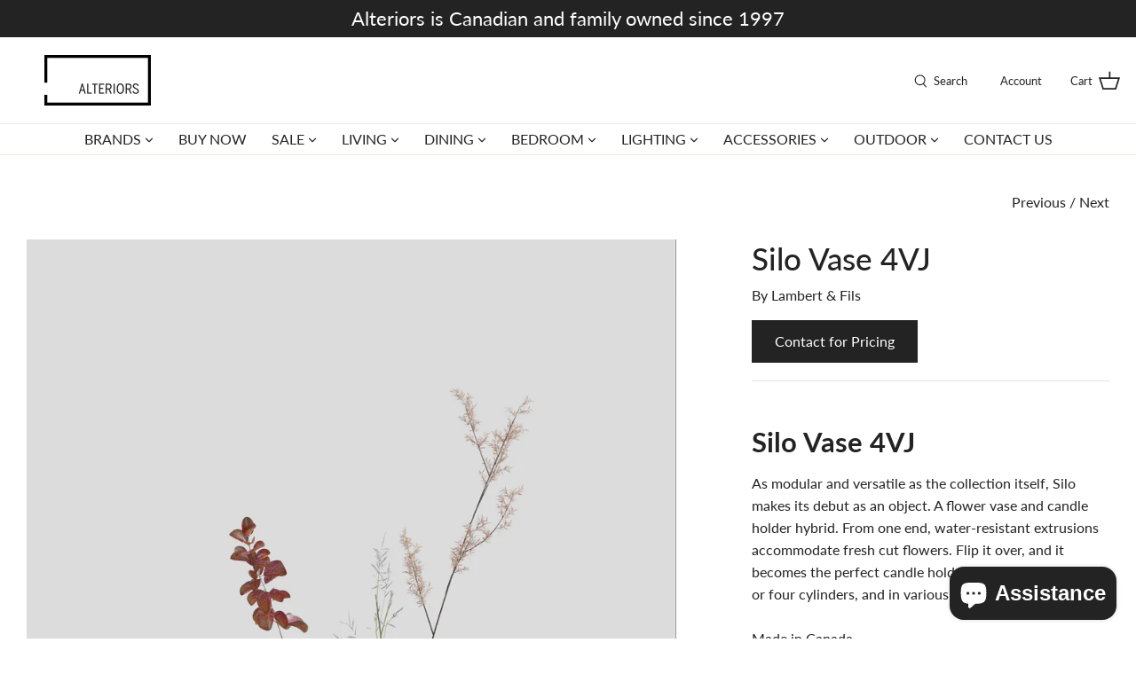

--- FILE ---
content_type: text/html; charset=utf-8
request_url: https://alteriors.ca/collections/accessories/products/silo-vase-4vj
body_size: 127931
content:
<!DOCTYPE html>
<html class="no-js" lang="en">
<head>

 <!-- Google Tag Manager -->
<script>(function(w,d,s,l,i){w[l]=w[l]||[];w[l].push({'gtm.start':
new Date().getTime(),event:'gtm.js'});var f=d.getElementsByTagName(s)[0],
j=d.createElement(s),dl=l!='dataLayer'?'&l='+l:'';j.async=true;j.src=
'https://www.googletagmanager.com/gtm.js?id='+i+dl;f.parentNode.insertBefore(j,f);
})(window,document,'script','dataLayer','GTM-NBCMH2L');</script>
<!-- End Google Tag Manager -->
  
  <!-- Symmetry 4.11.7 -->

  <link rel="preload" href="//alteriors.ca/cdn/shop/t/53/assets/styles.css?v=134968139991326803481768232993" as="style">
  <meta charset="utf-8" />
<meta name="viewport" content="width=device-width,initial-scale=1.0" />
<meta http-equiv="X-UA-Compatible" content="IE=edge">

<link rel="preconnect" href="https://cdn.shopify.com" crossorigin>
<link rel="preconnect" href="https://fonts.shopify.com" crossorigin>
<link rel="preconnect" href="https://monorail-edge.shopifysvc.com"><link rel="preload" as="font" href="//alteriors.ca/cdn/fonts/lato/lato_n5.b2fec044fbe05725e71d90882e5f3b21dae2efbd.woff2" type="font/woff2" crossorigin>
<link rel="preload" as="font" href="//alteriors.ca/cdn/fonts/lato/lato_n4.c3b93d431f0091c8be23185e15c9d1fee1e971c5.woff2" type="font/woff2" crossorigin>
<link rel="preload" as="font" href="//alteriors.ca/cdn/fonts/lato/lato_n4.c3b93d431f0091c8be23185e15c9d1fee1e971c5.woff2" type="font/woff2" crossorigin>
<link rel="preload" as="font" href="//alteriors.ca/cdn/fonts/lato/lato_n4.c3b93d431f0091c8be23185e15c9d1fee1e971c5.woff2" type="font/woff2" crossorigin><link rel="preload" as="font" href="//alteriors.ca/cdn/fonts/lato/lato_n7.900f219bc7337bc57a7a2151983f0a4a4d9d5dcf.woff2" type="font/woff2" crossorigin><link rel="preload" as="font" href="//alteriors.ca/cdn/fonts/lato/lato_i4.09c847adc47c2fefc3368f2e241a3712168bc4b6.woff2" type="font/woff2" crossorigin><link rel="preload" as="font" href="//alteriors.ca/cdn/fonts/lato/lato_i7.16ba75868b37083a879b8dd9f2be44e067dfbf92.woff2" type="font/woff2" crossorigin><link rel="preload" href="//alteriors.ca/cdn/shop/t/53/assets/vendor.js?v=105202062377205878661672820619" as="script">
<link rel="preload" href="//alteriors.ca/cdn/shop/t/53/assets/theme.js?v=98398501195739768951672820619" as="script"><link rel="canonical" href="https://alteriors.ca/products/silo-vase-4vj" /><link rel="shortcut icon" href="//alteriors.ca/cdn/shop/files/favicon-32x32.png?v=1622204444" type="image/png" /><meta name="description" content="Silo Vase 4VJ As modular and versatile as the collection itself, Silo makes its debut as an object. A flower vase and candle holder hybrid. From one end, water-resistant extrusions accommodate fresh cut flowers. Flip it over, and it becomes the perfect candle holder. Offered in two, three or four cylinders, and in vari">
  <meta name="theme-color" content="#232323">

  <title>
    Silo Vase 4VJ &ndash; Alteriors
  </title>

  


<meta property="og:site_name" content="Alteriors">
<meta property="og:url" content="https://alteriors.ca/products/silo-vase-4vj">
<meta property="og:title" content="Silo Vase 4VJ">
<meta property="og:type" content="product">
<meta property="og:description" content="Silo Vase 4VJ As modular and versatile as the collection itself, Silo makes its debut as an object. A flower vase and candle holder hybrid. From one end, water-resistant extrusions accommodate fresh cut flowers. Flip it over, and it becomes the perfect candle holder. Offered in two, three or four cylinders, and in vari">

  <meta property="og:price:amount" content="460.00">
  <meta property="og:price:currency" content="CAD">

<meta property="og:image" content="http://alteriors.ca/cdn/shop/products/SIL4VJBK_vase_1200x1200.jpg?v=1673914679">
      <meta property="og:image:width" content="2250">
      <meta property="og:image:height" content="3000">
    <meta property="og:image" content="http://alteriors.ca/cdn/shop/products/SIL4VJBK_bougeoir_1200x1200.jpg?v=1673914679">
      <meta property="og:image:width" content="2250">
      <meta property="og:image:height" content="3000">
    <meta property="og:image" content="http://alteriors.ca/cdn/shop/products/SIL4VJAU_vase_1200x1200.jpg?v=1673914679">
      <meta property="og:image:width" content="2250">
      <meta property="og:image:height" content="3000">
    
<meta property="og:image:secure_url" content="https://alteriors.ca/cdn/shop/products/SIL4VJBK_vase_1200x1200.jpg?v=1673914679"><meta property="og:image:secure_url" content="https://alteriors.ca/cdn/shop/products/SIL4VJBK_bougeoir_1200x1200.jpg?v=1673914679"><meta property="og:image:secure_url" content="https://alteriors.ca/cdn/shop/products/SIL4VJAU_vase_1200x1200.jpg?v=1673914679">


<meta name="twitter:card" content="summary_large_image">
<meta name="twitter:title" content="Silo Vase 4VJ">
<meta name="twitter:description" content="Silo Vase 4VJ As modular and versatile as the collection itself, Silo makes its debut as an object. A flower vase and candle holder hybrid. From one end, water-resistant extrusions accommodate fresh cut flowers. Flip it over, and it becomes the perfect candle holder. Offered in two, three or four cylinders, and in vari">


  <link href="//alteriors.ca/cdn/shop/t/53/assets/styles.css?v=134968139991326803481768232993" rel="stylesheet" type="text/css" media="all" />

  <script>
    window.theme = window.theme || {};
    theme.money_format = "${{amount}}";
    theme.strings = {
      previous: "Previous",
      next: "Next",
      addressError: "Error looking up that address",
      addressNoResults: "No results for that address",
      addressQueryLimit: "You have exceeded the Google API usage limit. Consider upgrading to a \u003ca href=\"https:\/\/developers.google.com\/maps\/premium\/usage-limits\"\u003ePremium Plan\u003c\/a\u003e.",
      authError: "There was a problem authenticating your Google Maps API Key.",
      icon_labels_left: "Left",
      icon_labels_right: "Right",
      icon_labels_down: "Down",
      icon_labels_close: "Close",
      cart_terms_confirmation: "You must agree to the terms and conditions before continuing.",
      products_listing_from: "From",
      layout_live_search_see_all: "See all results",
      products_product_add_to_cart: "Add to Cart",
      products_variant_no_stock: "Sold out",
      products_variant_non_existent: "Unavailable",
      onlyXLeft: "[[ quantity ]] in stock",
      products_product_unit_price_separator: " \/ ",
      general_navigation_menu_toggle_aria_label: "Toggle menu",
      products_added_notification_title: "Just added",
      products_added_notification_item: "Item",
      products_added_notification_unit_price: "Item price",
      products_added_notification_quantity: "Qty",
      products_added_notification_total_price: "Total price",
      products_added_notification_shipping_note: "Excl. shipping",
      products_added_notification_keep_shopping: "Keep Shopping",
      products_added_notification_cart: "Cart",
      products_product_adding_to_cart: "Adding",
      products_product_added_to_cart: "Added to cart",
      products_added_notification_subtotal: "Subtotal",
      products_labels_sold_out: "Sold Out",
      products_labels_sale: "SALE",
      general_quick_search_pages: "Pages",
      general_quick_search_no_results: "Sorry, we couldn\u0026#39;t find any results"
    };
    theme.routes = {
      search_url: '/search',
      cart_url: '/cart',
      cart_add_url: '/cart/add',
      cart_change_url: '/cart/change'
    };
    theme.settings = {
      cart_type: "page",
      prod_thumb_detail_show: false,
      show_size_chart: false
    };
    document.documentElement.className = document.documentElement.className.replace('no-js', '');
  </script>

  <script>window.performance && window.performance.mark && window.performance.mark('shopify.content_for_header.start');</script><meta name="facebook-domain-verification" content="av9lxeliyg3b64pjgfhxle1p3nogpk">
<meta name="facebook-domain-verification" content="2watcmngrpw1qj8lhiwrem8wz25jzt">
<meta name="google-site-verification" content="NI4rMRLZI48EbllwD8d-ETd_lfm_7fIxgkDA0XYLWCU">
<meta id="shopify-digital-wallet" name="shopify-digital-wallet" content="/1913594/digital_wallets/dialog">
<meta name="shopify-checkout-api-token" content="8c442a4ae28c76c60eeb30b9762f6d32">
<link rel="alternate" type="application/json+oembed" href="https://alteriors.ca/products/silo-vase-4vj.oembed">
<script async="async" src="/checkouts/internal/preloads.js?locale=en-CA"></script>
<link rel="preconnect" href="https://shop.app" crossorigin="anonymous">
<script async="async" src="https://shop.app/checkouts/internal/preloads.js?locale=en-CA&shop_id=1913594" crossorigin="anonymous"></script>
<script id="shopify-features" type="application/json">{"accessToken":"8c442a4ae28c76c60eeb30b9762f6d32","betas":["rich-media-storefront-analytics"],"domain":"alteriors.ca","predictiveSearch":true,"shopId":1913594,"locale":"en"}</script>
<script>var Shopify = Shopify || {};
Shopify.shop = "alteriors.myshopify.com";
Shopify.locale = "en";
Shopify.currency = {"active":"CAD","rate":"1.0"};
Shopify.country = "CA";
Shopify.theme = {"name":"Symmetry-FirstWire-29-07-2022 Live w sale tags","id":137327935702,"schema_name":"Symmetry","schema_version":"4.11.7","theme_store_id":568,"role":"main"};
Shopify.theme.handle = "null";
Shopify.theme.style = {"id":null,"handle":null};
Shopify.cdnHost = "alteriors.ca/cdn";
Shopify.routes = Shopify.routes || {};
Shopify.routes.root = "/";</script>
<script type="module">!function(o){(o.Shopify=o.Shopify||{}).modules=!0}(window);</script>
<script>!function(o){function n(){var o=[];function n(){o.push(Array.prototype.slice.apply(arguments))}return n.q=o,n}var t=o.Shopify=o.Shopify||{};t.loadFeatures=n(),t.autoloadFeatures=n()}(window);</script>
<script>
  window.ShopifyPay = window.ShopifyPay || {};
  window.ShopifyPay.apiHost = "shop.app\/pay";
  window.ShopifyPay.redirectState = null;
</script>
<script id="shop-js-analytics" type="application/json">{"pageType":"product"}</script>
<script defer="defer" async type="module" src="//alteriors.ca/cdn/shopifycloud/shop-js/modules/v2/client.init-shop-cart-sync_IZsNAliE.en.esm.js"></script>
<script defer="defer" async type="module" src="//alteriors.ca/cdn/shopifycloud/shop-js/modules/v2/chunk.common_0OUaOowp.esm.js"></script>
<script type="module">
  await import("//alteriors.ca/cdn/shopifycloud/shop-js/modules/v2/client.init-shop-cart-sync_IZsNAliE.en.esm.js");
await import("//alteriors.ca/cdn/shopifycloud/shop-js/modules/v2/chunk.common_0OUaOowp.esm.js");

  window.Shopify.SignInWithShop?.initShopCartSync?.({"fedCMEnabled":true,"windoidEnabled":true});

</script>
<script>
  window.Shopify = window.Shopify || {};
  if (!window.Shopify.featureAssets) window.Shopify.featureAssets = {};
  window.Shopify.featureAssets['shop-js'] = {"shop-cart-sync":["modules/v2/client.shop-cart-sync_DLOhI_0X.en.esm.js","modules/v2/chunk.common_0OUaOowp.esm.js"],"init-fed-cm":["modules/v2/client.init-fed-cm_C6YtU0w6.en.esm.js","modules/v2/chunk.common_0OUaOowp.esm.js"],"shop-button":["modules/v2/client.shop-button_BCMx7GTG.en.esm.js","modules/v2/chunk.common_0OUaOowp.esm.js"],"shop-cash-offers":["modules/v2/client.shop-cash-offers_BT26qb5j.en.esm.js","modules/v2/chunk.common_0OUaOowp.esm.js","modules/v2/chunk.modal_CGo_dVj3.esm.js"],"init-windoid":["modules/v2/client.init-windoid_B9PkRMql.en.esm.js","modules/v2/chunk.common_0OUaOowp.esm.js"],"init-shop-email-lookup-coordinator":["modules/v2/client.init-shop-email-lookup-coordinator_DZkqjsbU.en.esm.js","modules/v2/chunk.common_0OUaOowp.esm.js"],"shop-toast-manager":["modules/v2/client.shop-toast-manager_Di2EnuM7.en.esm.js","modules/v2/chunk.common_0OUaOowp.esm.js"],"shop-login-button":["modules/v2/client.shop-login-button_BtqW_SIO.en.esm.js","modules/v2/chunk.common_0OUaOowp.esm.js","modules/v2/chunk.modal_CGo_dVj3.esm.js"],"avatar":["modules/v2/client.avatar_BTnouDA3.en.esm.js"],"pay-button":["modules/v2/client.pay-button_CWa-C9R1.en.esm.js","modules/v2/chunk.common_0OUaOowp.esm.js"],"init-shop-cart-sync":["modules/v2/client.init-shop-cart-sync_IZsNAliE.en.esm.js","modules/v2/chunk.common_0OUaOowp.esm.js"],"init-customer-accounts":["modules/v2/client.init-customer-accounts_DenGwJTU.en.esm.js","modules/v2/client.shop-login-button_BtqW_SIO.en.esm.js","modules/v2/chunk.common_0OUaOowp.esm.js","modules/v2/chunk.modal_CGo_dVj3.esm.js"],"init-shop-for-new-customer-accounts":["modules/v2/client.init-shop-for-new-customer-accounts_JdHXxpS9.en.esm.js","modules/v2/client.shop-login-button_BtqW_SIO.en.esm.js","modules/v2/chunk.common_0OUaOowp.esm.js","modules/v2/chunk.modal_CGo_dVj3.esm.js"],"init-customer-accounts-sign-up":["modules/v2/client.init-customer-accounts-sign-up_D6__K_p8.en.esm.js","modules/v2/client.shop-login-button_BtqW_SIO.en.esm.js","modules/v2/chunk.common_0OUaOowp.esm.js","modules/v2/chunk.modal_CGo_dVj3.esm.js"],"checkout-modal":["modules/v2/client.checkout-modal_C_ZQDY6s.en.esm.js","modules/v2/chunk.common_0OUaOowp.esm.js","modules/v2/chunk.modal_CGo_dVj3.esm.js"],"shop-follow-button":["modules/v2/client.shop-follow-button_XetIsj8l.en.esm.js","modules/v2/chunk.common_0OUaOowp.esm.js","modules/v2/chunk.modal_CGo_dVj3.esm.js"],"lead-capture":["modules/v2/client.lead-capture_DvA72MRN.en.esm.js","modules/v2/chunk.common_0OUaOowp.esm.js","modules/v2/chunk.modal_CGo_dVj3.esm.js"],"shop-login":["modules/v2/client.shop-login_ClXNxyh6.en.esm.js","modules/v2/chunk.common_0OUaOowp.esm.js","modules/v2/chunk.modal_CGo_dVj3.esm.js"],"payment-terms":["modules/v2/client.payment-terms_CNlwjfZz.en.esm.js","modules/v2/chunk.common_0OUaOowp.esm.js","modules/v2/chunk.modal_CGo_dVj3.esm.js"]};
</script>
<script>(function() {
  var isLoaded = false;
  function asyncLoad() {
    if (isLoaded) return;
    isLoaded = true;
    var urls = ["https:\/\/rio.pwztag.com\/rio.js?shop=alteriors.myshopify.com","https:\/\/cdn.nfcube.com\/11bb05567aeefc8a41e00dd9aaeedaab.js?shop=alteriors.myshopify.com","https:\/\/chimpstatic.com\/mcjs-connected\/js\/users\/4ef057157f6228192e6c1ab4f\/733b8d4df761afdb27600d484.js?shop=alteriors.myshopify.com","\/\/cdn.shopify.com\/proxy\/23f0689667b17966aa54431049cbed586929f8a689d637090530ba829143da86\/tabs.tkdigital.dev\/scripts\/ne_smart_tabs_1228e50f1bff781c693cba283c820871.js?shop=alteriors.myshopify.com\u0026sp-cache-control=cHVibGljLCBtYXgtYWdlPTkwMA"];
    for (var i = 0; i < urls.length; i++) {
      var s = document.createElement('script');
      s.type = 'text/javascript';
      s.async = true;
      s.src = urls[i];
      var x = document.getElementsByTagName('script')[0];
      x.parentNode.insertBefore(s, x);
    }
  };
  if(window.attachEvent) {
    window.attachEvent('onload', asyncLoad);
  } else {
    window.addEventListener('load', asyncLoad, false);
  }
})();</script>
<script id="__st">var __st={"a":1913594,"offset":-18000,"reqid":"363afa21-9a45-4e76-a7a8-00b11775d155-1768443374","pageurl":"alteriors.ca\/collections\/accessories\/products\/silo-vase-4vj","u":"0a8d7d4be39b","p":"product","rtyp":"product","rid":7977717792982};</script>
<script>window.ShopifyPaypalV4VisibilityTracking = true;</script>
<script id="captcha-bootstrap">!function(){'use strict';const t='contact',e='account',n='new_comment',o=[[t,t],['blogs',n],['comments',n],[t,'customer']],c=[[e,'customer_login'],[e,'guest_login'],[e,'recover_customer_password'],[e,'create_customer']],r=t=>t.map((([t,e])=>`form[action*='/${t}']:not([data-nocaptcha='true']) input[name='form_type'][value='${e}']`)).join(','),a=t=>()=>t?[...document.querySelectorAll(t)].map((t=>t.form)):[];function s(){const t=[...o],e=r(t);return a(e)}const i='password',u='form_key',d=['recaptcha-v3-token','g-recaptcha-response','h-captcha-response',i],f=()=>{try{return window.sessionStorage}catch{return}},m='__shopify_v',_=t=>t.elements[u];function p(t,e,n=!1){try{const o=window.sessionStorage,c=JSON.parse(o.getItem(e)),{data:r}=function(t){const{data:e,action:n}=t;return t[m]||n?{data:e,action:n}:{data:t,action:n}}(c);for(const[e,n]of Object.entries(r))t.elements[e]&&(t.elements[e].value=n);n&&o.removeItem(e)}catch(o){console.error('form repopulation failed',{error:o})}}const l='form_type',E='cptcha';function T(t){t.dataset[E]=!0}const w=window,h=w.document,L='Shopify',v='ce_forms',y='captcha';let A=!1;((t,e)=>{const n=(g='f06e6c50-85a8-45c8-87d0-21a2b65856fe',I='https://cdn.shopify.com/shopifycloud/storefront-forms-hcaptcha/ce_storefront_forms_captcha_hcaptcha.v1.5.2.iife.js',D={infoText:'Protected by hCaptcha',privacyText:'Privacy',termsText:'Terms'},(t,e,n)=>{const o=w[L][v],c=o.bindForm;if(c)return c(t,g,e,D).then(n);var r;o.q.push([[t,g,e,D],n]),r=I,A||(h.body.append(Object.assign(h.createElement('script'),{id:'captcha-provider',async:!0,src:r})),A=!0)});var g,I,D;w[L]=w[L]||{},w[L][v]=w[L][v]||{},w[L][v].q=[],w[L][y]=w[L][y]||{},w[L][y].protect=function(t,e){n(t,void 0,e),T(t)},Object.freeze(w[L][y]),function(t,e,n,w,h,L){const[v,y,A,g]=function(t,e,n){const i=e?o:[],u=t?c:[],d=[...i,...u],f=r(d),m=r(i),_=r(d.filter((([t,e])=>n.includes(e))));return[a(f),a(m),a(_),s()]}(w,h,L),I=t=>{const e=t.target;return e instanceof HTMLFormElement?e:e&&e.form},D=t=>v().includes(t);t.addEventListener('submit',(t=>{const e=I(t);if(!e)return;const n=D(e)&&!e.dataset.hcaptchaBound&&!e.dataset.recaptchaBound,o=_(e),c=g().includes(e)&&(!o||!o.value);(n||c)&&t.preventDefault(),c&&!n&&(function(t){try{if(!f())return;!function(t){const e=f();if(!e)return;const n=_(t);if(!n)return;const o=n.value;o&&e.removeItem(o)}(t);const e=Array.from(Array(32),(()=>Math.random().toString(36)[2])).join('');!function(t,e){_(t)||t.append(Object.assign(document.createElement('input'),{type:'hidden',name:u})),t.elements[u].value=e}(t,e),function(t,e){const n=f();if(!n)return;const o=[...t.querySelectorAll(`input[type='${i}']`)].map((({name:t})=>t)),c=[...d,...o],r={};for(const[a,s]of new FormData(t).entries())c.includes(a)||(r[a]=s);n.setItem(e,JSON.stringify({[m]:1,action:t.action,data:r}))}(t,e)}catch(e){console.error('failed to persist form',e)}}(e),e.submit())}));const S=(t,e)=>{t&&!t.dataset[E]&&(n(t,e.some((e=>e===t))),T(t))};for(const o of['focusin','change'])t.addEventListener(o,(t=>{const e=I(t);D(e)&&S(e,y())}));const B=e.get('form_key'),M=e.get(l),P=B&&M;t.addEventListener('DOMContentLoaded',(()=>{const t=y();if(P)for(const e of t)e.elements[l].value===M&&p(e,B);[...new Set([...A(),...v().filter((t=>'true'===t.dataset.shopifyCaptcha))])].forEach((e=>S(e,t)))}))}(h,new URLSearchParams(w.location.search),n,t,e,['guest_login'])})(!0,!0)}();</script>
<script integrity="sha256-4kQ18oKyAcykRKYeNunJcIwy7WH5gtpwJnB7kiuLZ1E=" data-source-attribution="shopify.loadfeatures" defer="defer" src="//alteriors.ca/cdn/shopifycloud/storefront/assets/storefront/load_feature-a0a9edcb.js" crossorigin="anonymous"></script>
<script crossorigin="anonymous" defer="defer" src="//alteriors.ca/cdn/shopifycloud/storefront/assets/shopify_pay/storefront-65b4c6d7.js?v=20250812"></script>
<script data-source-attribution="shopify.dynamic_checkout.dynamic.init">var Shopify=Shopify||{};Shopify.PaymentButton=Shopify.PaymentButton||{isStorefrontPortableWallets:!0,init:function(){window.Shopify.PaymentButton.init=function(){};var t=document.createElement("script");t.src="https://alteriors.ca/cdn/shopifycloud/portable-wallets/latest/portable-wallets.en.js",t.type="module",document.head.appendChild(t)}};
</script>
<script data-source-attribution="shopify.dynamic_checkout.buyer_consent">
  function portableWalletsHideBuyerConsent(e){var t=document.getElementById("shopify-buyer-consent"),n=document.getElementById("shopify-subscription-policy-button");t&&n&&(t.classList.add("hidden"),t.setAttribute("aria-hidden","true"),n.removeEventListener("click",e))}function portableWalletsShowBuyerConsent(e){var t=document.getElementById("shopify-buyer-consent"),n=document.getElementById("shopify-subscription-policy-button");t&&n&&(t.classList.remove("hidden"),t.removeAttribute("aria-hidden"),n.addEventListener("click",e))}window.Shopify?.PaymentButton&&(window.Shopify.PaymentButton.hideBuyerConsent=portableWalletsHideBuyerConsent,window.Shopify.PaymentButton.showBuyerConsent=portableWalletsShowBuyerConsent);
</script>
<script data-source-attribution="shopify.dynamic_checkout.cart.bootstrap">document.addEventListener("DOMContentLoaded",(function(){function t(){return document.querySelector("shopify-accelerated-checkout-cart, shopify-accelerated-checkout")}if(t())Shopify.PaymentButton.init();else{new MutationObserver((function(e,n){t()&&(Shopify.PaymentButton.init(),n.disconnect())})).observe(document.body,{childList:!0,subtree:!0})}}));
</script>
<link id="shopify-accelerated-checkout-styles" rel="stylesheet" media="screen" href="https://alteriors.ca/cdn/shopifycloud/portable-wallets/latest/accelerated-checkout-backwards-compat.css" crossorigin="anonymous">
<style id="shopify-accelerated-checkout-cart">
        #shopify-buyer-consent {
  margin-top: 1em;
  display: inline-block;
  width: 100%;
}

#shopify-buyer-consent.hidden {
  display: none;
}

#shopify-subscription-policy-button {
  background: none;
  border: none;
  padding: 0;
  text-decoration: underline;
  font-size: inherit;
  cursor: pointer;
}

#shopify-subscription-policy-button::before {
  box-shadow: none;
}

      </style>
<script id="sections-script" data-sections="product-recommendations" defer="defer" src="//alteriors.ca/cdn/shop/t/53/compiled_assets/scripts.js?11115"></script>
<script>window.performance && window.performance.mark && window.performance.mark('shopify.content_for_header.end');</script>

<script>
    window.BOLD = window.BOLD || {};
        window.BOLD.options = window.BOLD.options || {};
        window.BOLD.options.settings = window.BOLD.options.settings || {};
        window.BOLD.options.settings.v1_variant_mode = window.BOLD.options.settings.v1_variant_mode || true;
        window.BOLD.options.settings.hybrid_fix_auto_insert_inputs =
        window.BOLD.options.settings.hybrid_fix_auto_insert_inputs || true;
</script>

<script>window.BOLD = window.BOLD || {};
    window.BOLD.common = window.BOLD.common || {};
    window.BOLD.common.Shopify = window.BOLD.common.Shopify || {};
    window.BOLD.common.Shopify.shop = {
      domain: 'alteriors.ca',
      permanent_domain: 'alteriors.myshopify.com',
      url: 'https://alteriors.ca',
      secure_url: 'https://alteriors.ca',
      money_format: "${{amount}}",
      currency: "CAD"
    };
    window.BOLD.common.Shopify.customer = {
      id: null,
      tags: null,
    };
    window.BOLD.common.Shopify.cart = {"note":null,"attributes":{},"original_total_price":0,"total_price":0,"total_discount":0,"total_weight":0.0,"item_count":0,"items":[],"requires_shipping":false,"currency":"CAD","items_subtotal_price":0,"cart_level_discount_applications":[],"checkout_charge_amount":0};
    window.BOLD.common.template = 'product';window.BOLD.common.Shopify.formatMoney = function(money, format) {
        function n(t, e) {
            return "undefined" == typeof t ? e : t
        }
        function r(t, e, r, i) {
            if (e = n(e, 2),
                r = n(r, ","),
                i = n(i, "."),
            isNaN(t) || null == t)
                return 0;
            t = (t / 100).toFixed(e);
            var o = t.split(".")
                , a = o[0].replace(/(\d)(?=(\d\d\d)+(?!\d))/g, "$1" + r)
                , s = o[1] ? i + o[1] : "";
            return a + s
        }
        "string" == typeof money && (money = money.replace(".", ""));
        var i = ""
            , o = /\{\{\s*(\w+)\s*\}\}/
            , a = format || window.BOLD.common.Shopify.shop.money_format || window.Shopify.money_format || "$ {{ amount }}";
        switch (a.match(o)[1]) {
            case "amount":
                i = r(money, 2, ",", ".");
                break;
            case "amount_no_decimals":
                i = r(money, 0, ",", ".");
                break;
            case "amount_with_comma_separator":
                i = r(money, 2, ".", ",");
                break;
            case "amount_no_decimals_with_comma_separator":
                i = r(money, 0, ".", ",");
                break;
            case "amount_with_space_separator":
                i = r(money, 2, " ", ",");
                break;
            case "amount_no_decimals_with_space_separator":
                i = r(money, 0, " ", ",");
                break;
            case "amount_with_apostrophe_separator":
                i = r(money, 2, "'", ".");
                break;
        }
        return a.replace(o, i);
    };
    window.BOLD.common.Shopify.saveProduct = function (handle, product) {
      if (typeof handle === 'string' && typeof window.BOLD.common.Shopify.products[handle] === 'undefined') {
        if (typeof product === 'number') {
          window.BOLD.common.Shopify.handles[product] = handle;
          product = { id: product };
        }
        window.BOLD.common.Shopify.products[handle] = product;
      }
    };
    window.BOLD.common.Shopify.saveVariant = function (variant_id, variant) {
      if (typeof variant_id === 'number' && typeof window.BOLD.common.Shopify.variants[variant_id] === 'undefined') {
        window.BOLD.common.Shopify.variants[variant_id] = variant;
      }
    };window.BOLD.common.Shopify.products = window.BOLD.common.Shopify.products || {};
    window.BOLD.common.Shopify.variants = window.BOLD.common.Shopify.variants || {};
    window.BOLD.common.Shopify.handles = window.BOLD.common.Shopify.handles || {};window.BOLD.common.Shopify.handle = "silo-vase-4vj"
window.BOLD.common.Shopify.saveProduct("silo-vase-4vj", 7977717792982);window.BOLD.common.Shopify.saveVariant(43946676060374, { product_id: 7977717792982, product_handle: "silo-vase-4vj", price: 46000, group_id: '', csp_metafield: {}});window.BOLD.common.Shopify.saveVariant(43946676093142, { product_id: 7977717792982, product_handle: "silo-vase-4vj", price: 46000, group_id: '', csp_metafield: {}});window.BOLD.common.Shopify.saveVariant(43946676125910, { product_id: 7977717792982, product_handle: "silo-vase-4vj", price: 46000, group_id: '', csp_metafield: {}});window.BOLD.common.Shopify.saveVariant(43946676158678, { product_id: 7977717792982, product_handle: "silo-vase-4vj", price: 46000, group_id: '', csp_metafield: {}});window.BOLD.common.Shopify.saveVariant(43946676191446, { product_id: 7977717792982, product_handle: "silo-vase-4vj", price: 50000, group_id: '', csp_metafield: {}});window.BOLD.common.Shopify.saveVariant(43946676224214, { product_id: 7977717792982, product_handle: "silo-vase-4vj", price: 46000, group_id: '', csp_metafield: {}});window.BOLD.common.Shopify.saveVariant(43946676256982, { product_id: 7977717792982, product_handle: "silo-vase-4vj", price: 136500, group_id: '', csp_metafield: {}});window.BOLD.common.Shopify.saveVariant(43946676289750, { product_id: 7977717792982, product_handle: "silo-vase-4vj", price: 46000, group_id: '', csp_metafield: {}});window.BOLD.common.Shopify.saveVariant(43946676322518, { product_id: 7977717792982, product_handle: "silo-vase-4vj", price: 66000, group_id: '', csp_metafield: {}});window.BOLD.common.Shopify.saveVariant(43946676355286, { product_id: 7977717792982, product_handle: "silo-vase-4vj", price: 46000, group_id: '', csp_metafield: {}});window.BOLD.apps_installed = {"Product Options":2} || {};window.BOLD.common.Shopify.saveProduct("tres-rug", 4522216882257);window.BOLD.common.Shopify.saveVariant(40327459602614, { product_id: 4522216882257, product_handle: "tres-rug", price: 308100, group_id: '', csp_metafield: {}});window.BOLD.common.Shopify.saveVariant(43091596214486, { product_id: 4522216882257, product_handle: "tres-rug", price: 308100, group_id: '', csp_metafield: {}});window.BOLD.common.Shopify.saveVariant(43091596247254, { product_id: 4522216882257, product_handle: "tres-rug", price: 308100, group_id: '', csp_metafield: {}});window.BOLD.common.Shopify.saveVariant(43091596280022, { product_id: 4522216882257, product_handle: "tres-rug", price: 308100, group_id: '', csp_metafield: {}});window.BOLD.common.Shopify.saveVariant(43091596312790, { product_id: 4522216882257, product_handle: "tres-rug", price: 308100, group_id: '', csp_metafield: {}});window.BOLD.common.Shopify.saveVariant(43091596345558, { product_id: 4522216882257, product_handle: "tres-rug", price: 308100, group_id: '', csp_metafield: {}});window.BOLD.common.Shopify.saveVariant(43091596411094, { product_id: 4522216882257, product_handle: "tres-rug", price: 308100, group_id: '', csp_metafield: {}});window.BOLD.common.Shopify.saveVariant(40327460290742, { product_id: 4522216882257, product_handle: "tres-rug", price: 453700, group_id: '', csp_metafield: {}});window.BOLD.common.Shopify.saveVariant(43091596443862, { product_id: 4522216882257, product_handle: "tres-rug", price: 453700, group_id: '', csp_metafield: {}});window.BOLD.common.Shopify.saveVariant(43091596476630, { product_id: 4522216882257, product_handle: "tres-rug", price: 453700, group_id: '', csp_metafield: {}});window.BOLD.common.Shopify.saveVariant(43091596509398, { product_id: 4522216882257, product_handle: "tres-rug", price: 453700, group_id: '', csp_metafield: {}});window.BOLD.common.Shopify.saveVariant(43091596542166, { product_id: 4522216882257, product_handle: "tres-rug", price: 453700, group_id: '', csp_metafield: {}});window.BOLD.common.Shopify.saveVariant(43091596574934, { product_id: 4522216882257, product_handle: "tres-rug", price: 453700, group_id: '', csp_metafield: {}});window.BOLD.common.Shopify.saveVariant(43091596640470, { product_id: 4522216882257, product_handle: "tres-rug", price: 453700, group_id: '', csp_metafield: {}});window.BOLD.common.Shopify.saveVariant(44665245728982, { product_id: 4522216882257, product_handle: "tres-rug", price: 661900, group_id: '', csp_metafield: {}});window.BOLD.common.Shopify.saveVariant(44665245761750, { product_id: 4522216882257, product_handle: "tres-rug", price: 661900, group_id: '', csp_metafield: {}});window.BOLD.common.Shopify.saveVariant(44665245794518, { product_id: 4522216882257, product_handle: "tres-rug", price: 661900, group_id: '', csp_metafield: {}});window.BOLD.common.Shopify.saveVariant(44665245827286, { product_id: 4522216882257, product_handle: "tres-rug", price: 661900, group_id: '', csp_metafield: {}});window.BOLD.common.Shopify.saveVariant(44665245860054, { product_id: 4522216882257, product_handle: "tres-rug", price: 661900, group_id: '', csp_metafield: {}});window.BOLD.common.Shopify.saveVariant(44665245892822, { product_id: 4522216882257, product_handle: "tres-rug", price: 661900, group_id: '', csp_metafield: {}});window.BOLD.common.Shopify.saveVariant(44665245925590, { product_id: 4522216882257, product_handle: "tres-rug", price: 661900, group_id: '', csp_metafield: {}});window.BOLD.common.Shopify.saveVariant(40327462060214, { product_id: 4522216882257, product_handle: "tres-rug", price: 907500, group_id: '', csp_metafield: {}});window.BOLD.common.Shopify.saveVariant(43091596673238, { product_id: 4522216882257, product_handle: "tres-rug", price: 907500, group_id: '', csp_metafield: {}});window.BOLD.common.Shopify.saveVariant(43091596706006, { product_id: 4522216882257, product_handle: "tres-rug", price: 907500, group_id: '', csp_metafield: {}});window.BOLD.common.Shopify.saveVariant(43091596738774, { product_id: 4522216882257, product_handle: "tres-rug", price: 907500, group_id: '', csp_metafield: {}});window.BOLD.common.Shopify.saveVariant(43091596771542, { product_id: 4522216882257, product_handle: "tres-rug", price: 907500, group_id: '', csp_metafield: {}});window.BOLD.common.Shopify.saveVariant(43091596804310, { product_id: 4522216882257, product_handle: "tres-rug", price: 907500, group_id: '', csp_metafield: {}});window.BOLD.common.Shopify.saveVariant(43091596869846, { product_id: 4522216882257, product_handle: "tres-rug", price: 907500, group_id: '', csp_metafield: {}});window.BOLD.common.Shopify.saveProduct("ile-ottoman", 1398513281);window.BOLD.common.Shopify.saveVariant(43022983364822, { product_id: 1398513281, product_handle: "ile-ottoman", price: 133100, group_id: '', csp_metafield: {}});window.BOLD.common.Shopify.saveVariant(43022983397590, { product_id: 1398513281, product_handle: "ile-ottoman", price: 133100, group_id: '', csp_metafield: {}});window.BOLD.common.Shopify.saveVariant(43026194170070, { product_id: 1398513281, product_handle: "ile-ottoman", price: 148500, group_id: '', csp_metafield: {}});window.BOLD.common.Shopify.saveVariant(43026194202838, { product_id: 1398513281, product_handle: "ile-ottoman", price: 148500, group_id: '', csp_metafield: {}});window.BOLD.common.Shopify.saveVariant(43026194235606, { product_id: 1398513281, product_handle: "ile-ottoman", price: 148500, group_id: '', csp_metafield: {}});window.BOLD.common.Shopify.saveVariant(43026194268374, { product_id: 1398513281, product_handle: "ile-ottoman", price: 148500, group_id: '', csp_metafield: {}});window.BOLD.common.Shopify.saveVariant(43026194399446, { product_id: 1398513281, product_handle: "ile-ottoman", price: 167200, group_id: '', csp_metafield: {}});window.BOLD.common.Shopify.saveVariant(43026194432214, { product_id: 1398513281, product_handle: "ile-ottoman", price: 167200, group_id: '', csp_metafield: {}});window.BOLD.common.Shopify.saveVariant(43026194464982, { product_id: 1398513281, product_handle: "ile-ottoman", price: 348700, group_id: '', csp_metafield: {}});window.BOLD.common.Shopify.saveVariant(43026194497750, { product_id: 1398513281, product_handle: "ile-ottoman", price: 348700, group_id: '', csp_metafield: {}});window.BOLD.common.Shopify.saveVariant(43022983430358, { product_id: 1398513281, product_handle: "ile-ottoman", price: 178200, group_id: '', csp_metafield: {}});window.BOLD.common.Shopify.saveVariant(43022983463126, { product_id: 1398513281, product_handle: "ile-ottoman", price: 178200, group_id: '', csp_metafield: {}});window.BOLD.common.Shopify.saveVariant(43026194628822, { product_id: 1398513281, product_handle: "ile-ottoman", price: 207900, group_id: '', csp_metafield: {}});window.BOLD.common.Shopify.saveVariant(43026194661590, { product_id: 1398513281, product_handle: "ile-ottoman", price: 207900, group_id: '', csp_metafield: {}});window.BOLD.common.Shopify.saveVariant(43026194694358, { product_id: 1398513281, product_handle: "ile-ottoman", price: 207900, group_id: '', csp_metafield: {}});window.BOLD.common.Shopify.saveVariant(43026194727126, { product_id: 1398513281, product_handle: "ile-ottoman", price: 207900, group_id: '', csp_metafield: {}});window.BOLD.common.Shopify.saveVariant(43026194858198, { product_id: 1398513281, product_handle: "ile-ottoman", price: 228800, group_id: '', csp_metafield: {}});window.BOLD.common.Shopify.saveVariant(43026194890966, { product_id: 1398513281, product_handle: "ile-ottoman", price: 228800, group_id: '', csp_metafield: {}});window.BOLD.common.Shopify.saveVariant(43026194923734, { product_id: 1398513281, product_handle: "ile-ottoman", price: 385000, group_id: '', csp_metafield: {}});window.BOLD.common.Shopify.saveVariant(43026194956502, { product_id: 1398513281, product_handle: "ile-ottoman", price: 385000, group_id: '', csp_metafield: {}});window.BOLD.common.Shopify.saveVariant(43022983495894, { product_id: 1398513281, product_handle: "ile-ottoman", price: 277200, group_id: '', csp_metafield: {}});window.BOLD.common.Shopify.saveVariant(43022983528662, { product_id: 1398513281, product_handle: "ile-ottoman", price: 277200, group_id: '', csp_metafield: {}});window.BOLD.common.Shopify.saveVariant(43026195087574, { product_id: 1398513281, product_handle: "ile-ottoman", price: 314600, group_id: '', csp_metafield: {}});window.BOLD.common.Shopify.saveVariant(43026195120342, { product_id: 1398513281, product_handle: "ile-ottoman", price: 314600, group_id: '', csp_metafield: {}});window.BOLD.common.Shopify.saveVariant(43026195153110, { product_id: 1398513281, product_handle: "ile-ottoman", price: 314600, group_id: '', csp_metafield: {}});window.BOLD.common.Shopify.saveVariant(43026195185878, { product_id: 1398513281, product_handle: "ile-ottoman", price: 314600, group_id: '', csp_metafield: {}});window.BOLD.common.Shopify.saveVariant(43026195316950, { product_id: 1398513281, product_handle: "ile-ottoman", price: 358600, group_id: '', csp_metafield: {}});window.BOLD.common.Shopify.saveVariant(43026195349718, { product_id: 1398513281, product_handle: "ile-ottoman", price: 358600, group_id: '', csp_metafield: {}});window.BOLD.common.Shopify.saveVariant(43026195382486, { product_id: 1398513281, product_handle: "ile-ottoman", price: 462000, group_id: '', csp_metafield: {}});window.BOLD.common.Shopify.saveVariant(43026195415254, { product_id: 1398513281, product_handle: "ile-ottoman", price: 462000, group_id: '', csp_metafield: {}});window.BOLD.common.Shopify.saveVariant(43022983561430, { product_id: 1398513281, product_handle: "ile-ottoman", price: 192500, group_id: '', csp_metafield: {}});window.BOLD.common.Shopify.saveVariant(43022983594198, { product_id: 1398513281, product_handle: "ile-ottoman", price: 192500, group_id: '', csp_metafield: {}});window.BOLD.common.Shopify.saveVariant(43026195546326, { product_id: 1398513281, product_handle: "ile-ottoman", price: 218900, group_id: '', csp_metafield: {}});window.BOLD.common.Shopify.saveVariant(43026195579094, { product_id: 1398513281, product_handle: "ile-ottoman", price: 218900, group_id: '', csp_metafield: {}});window.BOLD.common.Shopify.saveVariant(43026195611862, { product_id: 1398513281, product_handle: "ile-ottoman", price: 218900, group_id: '', csp_metafield: {}});window.BOLD.common.Shopify.saveVariant(43026195644630, { product_id: 1398513281, product_handle: "ile-ottoman", price: 218900, group_id: '', csp_metafield: {}});window.BOLD.common.Shopify.saveVariant(43026195775702, { product_id: 1398513281, product_handle: "ile-ottoman", price: 239800, group_id: '', csp_metafield: {}});window.BOLD.common.Shopify.saveVariant(43026195808470, { product_id: 1398513281, product_handle: "ile-ottoman", price: 239800, group_id: '', csp_metafield: {}});window.BOLD.common.Shopify.saveVariant(43026195841238, { product_id: 1398513281, product_handle: "ile-ottoman", price: 400400, group_id: '', csp_metafield: {}});window.BOLD.common.Shopify.saveVariant(43026195874006, { product_id: 1398513281, product_handle: "ile-ottoman", price: 400400, group_id: '', csp_metafield: {}});window.BOLD.common.Shopify.saveVariant(43022983626966, { product_id: 1398513281, product_handle: "ile-ottoman", price: 236500, group_id: '', csp_metafield: {}});window.BOLD.common.Shopify.saveVariant(43022983659734, { product_id: 1398513281, product_handle: "ile-ottoman", price: 236500, group_id: '', csp_metafield: {}});window.BOLD.common.Shopify.saveVariant(43026196005078, { product_id: 1398513281, product_handle: "ile-ottoman", price: 269500, group_id: '', csp_metafield: {}});window.BOLD.common.Shopify.saveVariant(43026196037846, { product_id: 1398513281, product_handle: "ile-ottoman", price: 269500, group_id: '', csp_metafield: {}});window.BOLD.common.Shopify.saveVariant(43026196070614, { product_id: 1398513281, product_handle: "ile-ottoman", price: 269500, group_id: '', csp_metafield: {}});window.BOLD.common.Shopify.saveVariant(43026196103382, { product_id: 1398513281, product_handle: "ile-ottoman", price: 269500, group_id: '', csp_metafield: {}});window.BOLD.common.Shopify.saveVariant(43026196234454, { product_id: 1398513281, product_handle: "ile-ottoman", price: 298100, group_id: '', csp_metafield: {}});window.BOLD.common.Shopify.saveVariant(43026196267222, { product_id: 1398513281, product_handle: "ile-ottoman", price: 298100, group_id: '', csp_metafield: {}});window.BOLD.common.Shopify.saveVariant(43026196299990, { product_id: 1398513281, product_handle: "ile-ottoman", price: 441100, group_id: '', csp_metafield: {}});window.BOLD.common.Shopify.saveVariant(43026196332758, { product_id: 1398513281, product_handle: "ile-ottoman", price: 441100, group_id: '', csp_metafield: {}});window.BOLD.common.Shopify.saveProduct("blabla-bookcase-mirror", 7610804863190);window.BOLD.common.Shopify.saveVariant(42665912500438, { product_id: 7610804863190, product_handle: "blabla-bookcase-mirror", price: 0, group_id: '', csp_metafield: {}});window.BOLD.common.Shopify.saveProduct("silo-vase-2vj", 7977616933078);window.BOLD.common.Shopify.saveVariant(43946307092694, { product_id: 7977616933078, product_handle: "silo-vase-2vj", price: 28000, group_id: '', csp_metafield: {}});window.BOLD.common.Shopify.saveVariant(43946307289302, { product_id: 7977616933078, product_handle: "silo-vase-2vj", price: 28000, group_id: '', csp_metafield: {}});window.BOLD.common.Shopify.saveVariant(43946307485910, { product_id: 7977616933078, product_handle: "silo-vase-2vj", price: 28000, group_id: '', csp_metafield: {}});window.BOLD.common.Shopify.saveVariant(43946307682518, { product_id: 7977616933078, product_handle: "silo-vase-2vj", price: 28000, group_id: '', csp_metafield: {}});window.BOLD.common.Shopify.saveVariant(43946307879126, { product_id: 7977616933078, product_handle: "silo-vase-2vj", price: 32000, group_id: '', csp_metafield: {}});window.BOLD.common.Shopify.saveVariant(43946308075734, { product_id: 7977616933078, product_handle: "silo-vase-2vj", price: 28000, group_id: '', csp_metafield: {}});window.BOLD.common.Shopify.saveVariant(43946308272342, { product_id: 7977616933078, product_handle: "silo-vase-2vj", price: 78500, group_id: '', csp_metafield: {}});window.BOLD.common.Shopify.saveVariant(43946308468950, { product_id: 7977616933078, product_handle: "silo-vase-2vj", price: 28000, group_id: '', csp_metafield: {}});window.BOLD.common.Shopify.saveVariant(43946308665558, { product_id: 7977616933078, product_handle: "silo-vase-2vj", price: 40500, group_id: '', csp_metafield: {}});window.BOLD.common.Shopify.saveVariant(43946308894934, { product_id: 7977616933078, product_handle: "silo-vase-2vj", price: 28000, group_id: '', csp_metafield: {}});window.BOLD.common.Shopify.saveProduct("silo-vase-2vk", 7977670377686);window.BOLD.common.Shopify.saveVariant(43946484596950, { product_id: 7977670377686, product_handle: "silo-vase-2vk", price: 30500, group_id: '', csp_metafield: {}});window.BOLD.common.Shopify.saveVariant(43946484629718, { product_id: 7977670377686, product_handle: "silo-vase-2vk", price: 30500, group_id: '', csp_metafield: {}});window.BOLD.common.Shopify.saveVariant(43946484662486, { product_id: 7977670377686, product_handle: "silo-vase-2vk", price: 30500, group_id: '', csp_metafield: {}});window.BOLD.common.Shopify.saveVariant(43946484695254, { product_id: 7977670377686, product_handle: "silo-vase-2vk", price: 30500, group_id: '', csp_metafield: {}});window.BOLD.common.Shopify.saveVariant(43946484728022, { product_id: 7977670377686, product_handle: "silo-vase-2vk", price: 34500, group_id: '', csp_metafield: {}});window.BOLD.common.Shopify.saveVariant(43946484760790, { product_id: 7977670377686, product_handle: "silo-vase-2vk", price: 30500, group_id: '', csp_metafield: {}});window.BOLD.common.Shopify.saveVariant(43946484793558, { product_id: 7977670377686, product_handle: "silo-vase-2vk", price: 81000, group_id: '', csp_metafield: {}});window.BOLD.common.Shopify.saveVariant(43946484826326, { product_id: 7977670377686, product_handle: "silo-vase-2vk", price: 30500, group_id: '', csp_metafield: {}});window.BOLD.common.Shopify.saveVariant(43946484859094, { product_id: 7977670377686, product_handle: "silo-vase-2vk", price: 43000, group_id: '', csp_metafield: {}});window.BOLD.common.Shopify.saveVariant(43946484891862, { product_id: 7977670377686, product_handle: "silo-vase-2vk", price: 30500, group_id: '', csp_metafield: {}});window.BOLD.common.Shopify.saveProduct("capas-rug", 4524364955729);window.BOLD.common.Shopify.saveVariant(43637654880470, { product_id: 4524364955729, product_handle: "capas-rug", price: 361900, group_id: '', csp_metafield: {}});window.BOLD.common.Shopify.saveVariant(43637655011542, { product_id: 4524364955729, product_handle: "capas-rug", price: 361900, group_id: '', csp_metafield: {}});window.BOLD.common.Shopify.saveVariant(43637655142614, { product_id: 4524364955729, product_handle: "capas-rug", price: 361900, group_id: '', csp_metafield: {}});window.BOLD.common.Shopify.saveVariant(43637655273686, { product_id: 4524364955729, product_handle: "capas-rug", price: 361900, group_id: '', csp_metafield: {}});window.BOLD.common.Shopify.saveVariant(43637655404758, { product_id: 4524364955729, product_handle: "capas-rug", price: 361900, group_id: '', csp_metafield: {}});window.BOLD.common.Shopify.saveVariant(43637654913238, { product_id: 4524364955729, product_handle: "capas-rug", price: 532500, group_id: '', csp_metafield: {}});window.BOLD.common.Shopify.saveVariant(43637655044310, { product_id: 4524364955729, product_handle: "capas-rug", price: 532500, group_id: '', csp_metafield: {}});window.BOLD.common.Shopify.saveVariant(43637655175382, { product_id: 4524364955729, product_handle: "capas-rug", price: 532500, group_id: '', csp_metafield: {}});window.BOLD.common.Shopify.saveVariant(43637655306454, { product_id: 4524364955729, product_handle: "capas-rug", price: 532500, group_id: '', csp_metafield: {}});window.BOLD.common.Shopify.saveVariant(43637655437526, { product_id: 4524364955729, product_handle: "capas-rug", price: 532500, group_id: '', csp_metafield: {}});window.BOLD.common.Shopify.saveVariant(43637654946006, { product_id: 4524364955729, product_handle: "capas-rug", price: 776900, group_id: '', csp_metafield: {}});window.BOLD.common.Shopify.saveVariant(43637655077078, { product_id: 4524364955729, product_handle: "capas-rug", price: 776900, group_id: '', csp_metafield: {}});window.BOLD.common.Shopify.saveVariant(43637655208150, { product_id: 4524364955729, product_handle: "capas-rug", price: 776900, group_id: '', csp_metafield: {}});window.BOLD.common.Shopify.saveVariant(43637655339222, { product_id: 4524364955729, product_handle: "capas-rug", price: 776900, group_id: '', csp_metafield: {}});window.BOLD.common.Shopify.saveVariant(43637655470294, { product_id: 4524364955729, product_handle: "capas-rug", price: 776900, group_id: '', csp_metafield: {}});window.BOLD.common.Shopify.saveVariant(43637654978774, { product_id: 4524364955729, product_handle: "capas-rug", price: 1063100, group_id: '', csp_metafield: {}});window.BOLD.common.Shopify.saveVariant(43637655109846, { product_id: 4524364955729, product_handle: "capas-rug", price: 1063100, group_id: '', csp_metafield: {}});window.BOLD.common.Shopify.saveVariant(43637655240918, { product_id: 4524364955729, product_handle: "capas-rug", price: 1063100, group_id: '', csp_metafield: {}});window.BOLD.common.Shopify.saveVariant(43637655371990, { product_id: 4524364955729, product_handle: "capas-rug", price: 1063100, group_id: '', csp_metafield: {}});window.BOLD.common.Shopify.saveVariant(43637655503062, { product_id: 4524364955729, product_handle: "capas-rug", price: 1063100, group_id: '', csp_metafield: {}});window.BOLD.common.Shopify.saveProduct("tres-persian-pouf", 6726558777526);window.BOLD.common.Shopify.saveVariant(40392810856630, { product_id: 6726558777526, product_handle: "tres-persian-pouf", price: 147500, group_id: '', csp_metafield: {}});window.BOLD.common.Shopify.saveProduct("tres-persian-pouf-vegetal", 6958730739894);window.BOLD.common.Shopify.saveVariant(40392795357366, { product_id: 6958730739894, product_handle: "tres-persian-pouf-vegetal", price: 147500, group_id: '', csp_metafield: {}});window.BOLD.common.Shopify.saveProduct("box", 110025616);window.BOLD.common.Shopify.saveVariant(251656044, { product_id: 110025616, product_handle: "box", price: 0, group_id: '', csp_metafield: {}});window.BOLD.common.Shopify.saveProduct("troupe", 7714219163862);window.BOLD.common.Shopify.saveVariant(43069049667798, { product_id: 7714219163862, product_handle: "troupe", price: 597500, group_id: '', csp_metafield: {}});window.BOLD.common.Shopify.saveVariant(43069049733334, { product_id: 7714219163862, product_handle: "troupe", price: 878700, group_id: '', csp_metafield: {}});window.BOLD.common.Shopify.saveVariant(43069049798870, { product_id: 7714219163862, product_handle: "troupe", price: 1281200, group_id: '', csp_metafield: {}});window.BOLD.common.Shopify.saveVariant(43069049864406, { product_id: 7714219163862, product_handle: "troupe", price: 1756900, group_id: '', csp_metafield: {}});window.BOLD.common.Shopify.saveProduct("wellbeing-heavy-kilim-cushion", 8166207914198);window.BOLD.common.Shopify.saveVariant(44498285428950, { product_id: 8166207914198, product_handle: "wellbeing-heavy-kilim-cushion", price: 126900, group_id: '', csp_metafield: {}});window.BOLD.common.Shopify.saveProduct("wellbeing-heavy-mazari-cushion", 8166208995542);window.BOLD.common.Shopify.saveVariant(44498288935126, { product_id: 8166208995542, product_handle: "wellbeing-heavy-mazari-cushion", price: 142100, group_id: '', csp_metafield: {}});window.BOLD.common.Shopify.saveProduct("adone-mirror", 7864894652630);window.BOLD.common.Shopify.saveVariant(43625193767126, { product_id: 7864894652630, product_handle: "adone-mirror", price: 0, group_id: '', csp_metafield: {}});window.BOLD.common.Shopify.saveProduct("madison-1", 8355322560726);window.BOLD.common.Shopify.saveVariant(45117467623638, { product_id: 8355322560726, product_handle: "madison-1", price: 0, group_id: '', csp_metafield: {}});window.BOLD.common.Shopify.saveProduct("quill-rug", 6195818692790);window.BOLD.common.Shopify.saveVariant(43675118272726, { product_id: 6195818692790, product_handle: "quill-rug", price: 336200, group_id: '', csp_metafield: {}});window.BOLD.common.Shopify.saveVariant(43675118305494, { product_id: 6195818692790, product_handle: "quill-rug", price: 152500, group_id: '', csp_metafield: {}});window.BOLD.common.Shopify.saveVariant(43675118338262, { product_id: 6195818692790, product_handle: "quill-rug", price: 80600, group_id: '', csp_metafield: {}});window.BOLD.common.Shopify.saveProduct("quill-m", 6954504978614);window.BOLD.common.Shopify.saveVariant(43675083440342, { product_id: 6954504978614, product_handle: "quill-m", price: 152500, group_id: '', csp_metafield: {}});window.BOLD.common.Shopify.saveVariant(43675083473110, { product_id: 6954504978614, product_handle: "quill-m", price: 80600, group_id: '', csp_metafield: {}});window.BOLD.common.Shopify.saveVariant(43675083505878, { product_id: 6954504978614, product_handle: "quill-m", price: 336200, group_id: '', csp_metafield: {}});window.BOLD.common.Shopify.saveProduct("quill-s", 6954601840822);window.BOLD.common.Shopify.saveVariant(43674965934294, { product_id: 6954601840822, product_handle: "quill-s", price: 80600, group_id: '', csp_metafield: {}});window.BOLD.common.Shopify.saveVariant(43674965967062, { product_id: 6954601840822, product_handle: "quill-s", price: 152500, group_id: '', csp_metafield: {}});window.BOLD.common.Shopify.saveVariant(43674965999830, { product_id: 6954601840822, product_handle: "quill-s", price: 336200, group_id: '', csp_metafield: {}});window.BOLD.common.Shopify.saveProduct("obel-mirror", 7864902451414);window.BOLD.common.Shopify.saveVariant(43625263759574, { product_id: 7864902451414, product_handle: "obel-mirror", price: 0, group_id: '', csp_metafield: {}});window.BOLD.common.Shopify.saveProduct("silo-vase-3vj", 7977702293718);window.BOLD.common.Shopify.saveVariant(43946603118806, { product_id: 7977702293718, product_handle: "silo-vase-3vj", price: 36500, group_id: '', csp_metafield: {}});window.BOLD.common.Shopify.saveVariant(43946603151574, { product_id: 7977702293718, product_handle: "silo-vase-3vj", price: 36500, group_id: '', csp_metafield: {}});window.BOLD.common.Shopify.saveVariant(43946603184342, { product_id: 7977702293718, product_handle: "silo-vase-3vj", price: 36500, group_id: '', csp_metafield: {}});window.BOLD.common.Shopify.saveVariant(43946603217110, { product_id: 7977702293718, product_handle: "silo-vase-3vj", price: 36500, group_id: '', csp_metafield: {}});window.BOLD.common.Shopify.saveVariant(43946603249878, { product_id: 7977702293718, product_handle: "silo-vase-3vj", price: 40500, group_id: '', csp_metafield: {}});window.BOLD.common.Shopify.saveVariant(43946603282646, { product_id: 7977702293718, product_handle: "silo-vase-3vj", price: 36500, group_id: '', csp_metafield: {}});window.BOLD.common.Shopify.saveVariant(43946603315414, { product_id: 7977702293718, product_handle: "silo-vase-3vj", price: 107500, group_id: '', csp_metafield: {}});window.BOLD.common.Shopify.saveVariant(43946603348182, { product_id: 7977702293718, product_handle: "silo-vase-3vj", price: 36500, group_id: '', csp_metafield: {}});window.BOLD.common.Shopify.saveVariant(43946603380950, { product_id: 7977702293718, product_handle: "silo-vase-3vj", price: 52500, group_id: '', csp_metafield: {}});window.BOLD.common.Shopify.saveVariant(43946603413718, { product_id: 7977702293718, product_handle: "silo-vase-3vj", price: 36500, group_id: '', csp_metafield: {}});window.BOLD.common.Shopify.saveProduct("silo-vase-3vk", 7977709174998);window.BOLD.common.Shopify.saveVariant(43946639294678, { product_id: 7977709174998, product_handle: "silo-vase-3vk", price: 39500, group_id: '', csp_metafield: {}});window.BOLD.common.Shopify.saveVariant(43946639327446, { product_id: 7977709174998, product_handle: "silo-vase-3vk", price: 39500, group_id: '', csp_metafield: {}});window.BOLD.common.Shopify.saveVariant(43946639360214, { product_id: 7977709174998, product_handle: "silo-vase-3vk", price: 39500, group_id: '', csp_metafield: {}});window.BOLD.common.Shopify.saveVariant(43946639392982, { product_id: 7977709174998, product_handle: "silo-vase-3vk", price: 39500, group_id: '', csp_metafield: {}});window.BOLD.common.Shopify.saveVariant(43946639425750, { product_id: 7977709174998, product_handle: "silo-vase-3vk", price: 43500, group_id: '', csp_metafield: {}});window.BOLD.common.Shopify.saveVariant(43946639458518, { product_id: 7977709174998, product_handle: "silo-vase-3vk", price: 39500, group_id: '', csp_metafield: {}});window.BOLD.common.Shopify.saveVariant(43946639491286, { product_id: 7977709174998, product_handle: "silo-vase-3vk", price: 110500, group_id: '', csp_metafield: {}});window.BOLD.common.Shopify.saveVariant(43946639524054, { product_id: 7977709174998, product_handle: "silo-vase-3vk", price: 39500, group_id: '', csp_metafield: {}});window.BOLD.common.Shopify.saveVariant(43946639556822, { product_id: 7977709174998, product_handle: "silo-vase-3vk", price: 55500, group_id: '', csp_metafield: {}});window.BOLD.common.Shopify.saveVariant(43946639589590, { product_id: 7977709174998, product_handle: "silo-vase-3vk", price: 39500, group_id: '', csp_metafield: {}});window.BOLD.common.Shopify.saveProduct("silo-vase-4vj", 7977717792982);window.BOLD.common.Shopify.saveVariant(43946676060374, { product_id: 7977717792982, product_handle: "silo-vase-4vj", price: 46000, group_id: '', csp_metafield: {}});window.BOLD.common.Shopify.saveVariant(43946676093142, { product_id: 7977717792982, product_handle: "silo-vase-4vj", price: 46000, group_id: '', csp_metafield: {}});window.BOLD.common.Shopify.saveVariant(43946676125910, { product_id: 7977717792982, product_handle: "silo-vase-4vj", price: 46000, group_id: '', csp_metafield: {}});window.BOLD.common.Shopify.saveVariant(43946676158678, { product_id: 7977717792982, product_handle: "silo-vase-4vj", price: 46000, group_id: '', csp_metafield: {}});window.BOLD.common.Shopify.saveVariant(43946676191446, { product_id: 7977717792982, product_handle: "silo-vase-4vj", price: 50000, group_id: '', csp_metafield: {}});window.BOLD.common.Shopify.saveVariant(43946676224214, { product_id: 7977717792982, product_handle: "silo-vase-4vj", price: 46000, group_id: '', csp_metafield: {}});window.BOLD.common.Shopify.saveVariant(43946676256982, { product_id: 7977717792982, product_handle: "silo-vase-4vj", price: 136500, group_id: '', csp_metafield: {}});window.BOLD.common.Shopify.saveVariant(43946676289750, { product_id: 7977717792982, product_handle: "silo-vase-4vj", price: 46000, group_id: '', csp_metafield: {}});window.BOLD.common.Shopify.saveVariant(43946676322518, { product_id: 7977717792982, product_handle: "silo-vase-4vj", price: 66000, group_id: '', csp_metafield: {}});window.BOLD.common.Shopify.saveVariant(43946676355286, { product_id: 7977717792982, product_handle: "silo-vase-4vj", price: 46000, group_id: '', csp_metafield: {}});window.BOLD.common.Shopify.saveProduct("silo-vase-4vk", 7977724543190);window.BOLD.common.Shopify.saveVariant(43946702667990, { product_id: 7977724543190, product_handle: "silo-vase-4vk", price: 48500, group_id: '', csp_metafield: {}});window.BOLD.common.Shopify.saveVariant(43946702700758, { product_id: 7977724543190, product_handle: "silo-vase-4vk", price: 48500, group_id: '', csp_metafield: {}});window.BOLD.common.Shopify.saveVariant(43946702733526, { product_id: 7977724543190, product_handle: "silo-vase-4vk", price: 48500, group_id: '', csp_metafield: {}});window.BOLD.common.Shopify.saveVariant(43946702766294, { product_id: 7977724543190, product_handle: "silo-vase-4vk", price: 48500, group_id: '', csp_metafield: {}});window.BOLD.common.Shopify.saveVariant(43946702799062, { product_id: 7977724543190, product_handle: "silo-vase-4vk", price: 52500, group_id: '', csp_metafield: {}});window.BOLD.common.Shopify.saveVariant(43946702831830, { product_id: 7977724543190, product_handle: "silo-vase-4vk", price: 48500, group_id: '', csp_metafield: {}});window.BOLD.common.Shopify.saveVariant(43946702864598, { product_id: 7977724543190, product_handle: "silo-vase-4vk", price: 139000, group_id: '', csp_metafield: {}});window.BOLD.common.Shopify.saveVariant(43946702897366, { product_id: 7977724543190, product_handle: "silo-vase-4vk", price: 48500, group_id: '', csp_metafield: {}});window.BOLD.common.Shopify.saveVariant(43946702930134, { product_id: 7977724543190, product_handle: "silo-vase-4vk", price: 68500, group_id: '', csp_metafield: {}});window.BOLD.common.Shopify.saveVariant(43946702962902, { product_id: 7977724543190, product_handle: "silo-vase-4vk", price: 48500, group_id: '', csp_metafield: {}});window.BOLD.common.Shopify.saveProduct("anemone-coat-stand", 5984967164086);window.BOLD.common.Shopify.saveVariant(37239010295990, { product_id: 5984967164086, product_handle: "anemone-coat-stand", price: 0, group_id: '', csp_metafield: {}});window.BOLD.common.Shopify.saveProduct("blur-black", 7868281356502);window.BOLD.common.Shopify.saveVariant(43637567357142, { product_id: 7868281356502, product_handle: "blur-black", price: 526200, group_id: '', csp_metafield: {}});window.BOLD.common.Shopify.saveVariant(43637567389910, { product_id: 7868281356502, product_handle: "blur-black", price: 773100, group_id: '', csp_metafield: {}});window.BOLD.common.Shopify.saveVariant(43637567422678, { product_id: 7868281356502, product_handle: "blur-black", price: 1126200, group_id: '', csp_metafield: {}});window.BOLD.common.Shopify.saveVariant(43637567455446, { product_id: 7868281356502, product_handle: "blur-black", price: 1543700, group_id: '', csp_metafield: {}});window.BOLD.common.Shopify.saveProduct("blur-rug", 4524355125329);window.BOLD.common.Shopify.saveVariant(43637553037526, { product_id: 4524355125329, product_handle: "blur-rug", price: 526200, group_id: '', csp_metafield: {}});window.BOLD.common.Shopify.saveVariant(43637553070294, { product_id: 4524355125329, product_handle: "blur-rug", price: 773100, group_id: '', csp_metafield: {}});window.BOLD.common.Shopify.saveVariant(43637553103062, { product_id: 4524355125329, product_handle: "blur-rug", price: 1126200, group_id: '', csp_metafield: {}});window.BOLD.common.Shopify.saveVariant(43637553135830, { product_id: 4524355125329, product_handle: "blur-rug", price: 1543700, group_id: '', csp_metafield: {}});window.BOLD.common.Shopify.saveProduct("blur-red", 7868283715798);window.BOLD.common.Shopify.saveVariant(43637576138966, { product_id: 7868283715798, product_handle: "blur-red", price: 526200, group_id: '', csp_metafield: {}});window.BOLD.common.Shopify.saveVariant(43637576171734, { product_id: 7868283715798, product_handle: "blur-red", price: 773100, group_id: '', csp_metafield: {}});window.BOLD.common.Shopify.saveVariant(43637576204502, { product_id: 7868283715798, product_handle: "blur-red", price: 1126200, group_id: '', csp_metafield: {}});window.BOLD.common.Shopify.saveVariant(43637576237270, { product_id: 7868283715798, product_handle: "blur-red", price: 1543700, group_id: '', csp_metafield: {}});window.BOLD.common.Shopify.saveProduct("blur-runner", 7868284928214);window.BOLD.common.Shopify.saveVariant(43637581185238, { product_id: 7868284928214, product_handle: "blur-runner", price: 386900, group_id: '', csp_metafield: {}});window.BOLD.common.Shopify.saveProduct("oltre-mirror", 8247533764822);window.BOLD.common.Shopify.saveVariant(44761613041878, { product_id: 8247533764822, product_handle: "oltre-mirror", price: 0, group_id: '', csp_metafield: {}});window.BOLD.common.Shopify.saveProduct("capas-1", 8164991729878);window.BOLD.common.Shopify.saveVariant(44494173339862, { product_id: 8164991729878, product_handle: "capas-1", price: 361900, group_id: '', csp_metafield: {}});window.BOLD.common.Shopify.saveVariant(44494173372630, { product_id: 8164991729878, product_handle: "capas-1", price: 361900, group_id: '', csp_metafield: {}});window.BOLD.common.Shopify.saveVariant(44494173405398, { product_id: 8164991729878, product_handle: "capas-1", price: 361900, group_id: '', csp_metafield: {}});window.BOLD.common.Shopify.saveVariant(44494173438166, { product_id: 8164991729878, product_handle: "capas-1", price: 361900, group_id: '', csp_metafield: {}});window.BOLD.common.Shopify.saveVariant(44494173470934, { product_id: 8164991729878, product_handle: "capas-1", price: 361900, group_id: '', csp_metafield: {}});window.BOLD.common.Shopify.saveVariant(44494173503702, { product_id: 8164991729878, product_handle: "capas-1", price: 532500, group_id: '', csp_metafield: {}});window.BOLD.common.Shopify.saveVariant(44494173536470, { product_id: 8164991729878, product_handle: "capas-1", price: 532500, group_id: '', csp_metafield: {}});window.BOLD.common.Shopify.saveVariant(44494173569238, { product_id: 8164991729878, product_handle: "capas-1", price: 532500, group_id: '', csp_metafield: {}});window.BOLD.common.Shopify.saveVariant(44494173602006, { product_id: 8164991729878, product_handle: "capas-1", price: 532500, group_id: '', csp_metafield: {}});window.BOLD.common.Shopify.saveVariant(44494173634774, { product_id: 8164991729878, product_handle: "capas-1", price: 532500, group_id: '', csp_metafield: {}});window.BOLD.common.Shopify.saveVariant(44494173667542, { product_id: 8164991729878, product_handle: "capas-1", price: 776900, group_id: '', csp_metafield: {}});window.BOLD.common.Shopify.saveVariant(44494173700310, { product_id: 8164991729878, product_handle: "capas-1", price: 776900, group_id: '', csp_metafield: {}});window.BOLD.common.Shopify.saveVariant(44494173733078, { product_id: 8164991729878, product_handle: "capas-1", price: 776900, group_id: '', csp_metafield: {}});window.BOLD.common.Shopify.saveVariant(44494173765846, { product_id: 8164991729878, product_handle: "capas-1", price: 776900, group_id: '', csp_metafield: {}});window.BOLD.common.Shopify.saveVariant(44494173798614, { product_id: 8164991729878, product_handle: "capas-1", price: 776900, group_id: '', csp_metafield: {}});window.BOLD.common.Shopify.saveVariant(44494173831382, { product_id: 8164991729878, product_handle: "capas-1", price: 1063100, group_id: '', csp_metafield: {}});window.BOLD.common.Shopify.saveVariant(44494173864150, { product_id: 8164991729878, product_handle: "capas-1", price: 1063100, group_id: '', csp_metafield: {}});window.BOLD.common.Shopify.saveVariant(44494173896918, { product_id: 8164991729878, product_handle: "capas-1", price: 1063100, group_id: '', csp_metafield: {}});window.BOLD.common.Shopify.saveVariant(44494173929686, { product_id: 8164991729878, product_handle: "capas-1", price: 1063100, group_id: '', csp_metafield: {}});window.BOLD.common.Shopify.saveVariant(44494173962454, { product_id: 8164991729878, product_handle: "capas-1", price: 1063100, group_id: '', csp_metafield: {}});window.BOLD.common.Shopify.saveProduct("capas-3", 8164992319702);window.BOLD.common.Shopify.saveVariant(44494177992918, { product_id: 8164992319702, product_handle: "capas-3", price: 361900, group_id: '', csp_metafield: {}});window.BOLD.common.Shopify.saveVariant(44494177927382, { product_id: 8164992319702, product_handle: "capas-3", price: 361900, group_id: '', csp_metafield: {}});window.BOLD.common.Shopify.saveVariant(44494177960150, { product_id: 8164992319702, product_handle: "capas-3", price: 361900, group_id: '', csp_metafield: {}});window.BOLD.common.Shopify.saveVariant(44494178025686, { product_id: 8164992319702, product_handle: "capas-3", price: 361900, group_id: '', csp_metafield: {}});window.BOLD.common.Shopify.saveVariant(44494178058454, { product_id: 8164992319702, product_handle: "capas-3", price: 361900, group_id: '', csp_metafield: {}});window.BOLD.common.Shopify.saveVariant(44494178156758, { product_id: 8164992319702, product_handle: "capas-3", price: 532500, group_id: '', csp_metafield: {}});window.BOLD.common.Shopify.saveVariant(44494178091222, { product_id: 8164992319702, product_handle: "capas-3", price: 532500, group_id: '', csp_metafield: {}});window.BOLD.common.Shopify.saveVariant(44494178123990, { product_id: 8164992319702, product_handle: "capas-3", price: 532500, group_id: '', csp_metafield: {}});window.BOLD.common.Shopify.saveVariant(44494178189526, { product_id: 8164992319702, product_handle: "capas-3", price: 532500, group_id: '', csp_metafield: {}});window.BOLD.common.Shopify.saveVariant(44494178222294, { product_id: 8164992319702, product_handle: "capas-3", price: 532500, group_id: '', csp_metafield: {}});window.BOLD.common.Shopify.saveVariant(44494178320598, { product_id: 8164992319702, product_handle: "capas-3", price: 776900, group_id: '', csp_metafield: {}});window.BOLD.common.Shopify.saveVariant(44494178255062, { product_id: 8164992319702, product_handle: "capas-3", price: 776900, group_id: '', csp_metafield: {}});window.BOLD.common.Shopify.saveVariant(44494178287830, { product_id: 8164992319702, product_handle: "capas-3", price: 776900, group_id: '', csp_metafield: {}});window.BOLD.common.Shopify.saveVariant(44494178353366, { product_id: 8164992319702, product_handle: "capas-3", price: 776900, group_id: '', csp_metafield: {}});window.BOLD.common.Shopify.saveVariant(44494178386134, { product_id: 8164992319702, product_handle: "capas-3", price: 776900, group_id: '', csp_metafield: {}});window.BOLD.common.Shopify.saveVariant(44494178484438, { product_id: 8164992319702, product_handle: "capas-3", price: 1063100, group_id: '', csp_metafield: {}});window.BOLD.common.Shopify.saveVariant(44494178418902, { product_id: 8164992319702, product_handle: "capas-3", price: 1063100, group_id: '', csp_metafield: {}});window.BOLD.common.Shopify.saveVariant(44494178451670, { product_id: 8164992319702, product_handle: "capas-3", price: 1063100, group_id: '', csp_metafield: {}});window.BOLD.common.Shopify.saveVariant(44494178517206, { product_id: 8164992319702, product_handle: "capas-3", price: 1063100, group_id: '', csp_metafield: {}});window.BOLD.common.Shopify.saveVariant(44494178549974, { product_id: 8164992319702, product_handle: "capas-3", price: 1063100, group_id: '', csp_metafield: {}});window.BOLD.common.Shopify.saveProduct("capas-4", 8164993401046);window.BOLD.common.Shopify.saveVariant(44494185365718, { product_id: 8164993401046, product_handle: "capas-4", price: 361900, group_id: '', csp_metafield: {}});window.BOLD.common.Shopify.saveVariant(44494185398486, { product_id: 8164993401046, product_handle: "capas-4", price: 361900, group_id: '', csp_metafield: {}});window.BOLD.common.Shopify.saveVariant(44494185431254, { product_id: 8164993401046, product_handle: "capas-4", price: 361900, group_id: '', csp_metafield: {}});window.BOLD.common.Shopify.saveVariant(44494185464022, { product_id: 8164993401046, product_handle: "capas-4", price: 361900, group_id: '', csp_metafield: {}});window.BOLD.common.Shopify.saveVariant(44494185496790, { product_id: 8164993401046, product_handle: "capas-4", price: 361900, group_id: '', csp_metafield: {}});window.BOLD.common.Shopify.saveVariant(44494185529558, { product_id: 8164993401046, product_handle: "capas-4", price: 532500, group_id: '', csp_metafield: {}});window.BOLD.common.Shopify.saveVariant(44494185562326, { product_id: 8164993401046, product_handle: "capas-4", price: 532500, group_id: '', csp_metafield: {}});window.BOLD.common.Shopify.saveVariant(44494185595094, { product_id: 8164993401046, product_handle: "capas-4", price: 532500, group_id: '', csp_metafield: {}});window.BOLD.common.Shopify.saveVariant(44494185627862, { product_id: 8164993401046, product_handle: "capas-4", price: 532500, group_id: '', csp_metafield: {}});window.BOLD.common.Shopify.saveVariant(44494185660630, { product_id: 8164993401046, product_handle: "capas-4", price: 532500, group_id: '', csp_metafield: {}});window.BOLD.common.Shopify.saveVariant(44494185693398, { product_id: 8164993401046, product_handle: "capas-4", price: 776900, group_id: '', csp_metafield: {}});window.BOLD.common.Shopify.saveVariant(44494185726166, { product_id: 8164993401046, product_handle: "capas-4", price: 776900, group_id: '', csp_metafield: {}});window.BOLD.common.Shopify.saveVariant(44494185758934, { product_id: 8164993401046, product_handle: "capas-4", price: 776900, group_id: '', csp_metafield: {}});window.BOLD.common.Shopify.saveVariant(44494185791702, { product_id: 8164993401046, product_handle: "capas-4", price: 776900, group_id: '', csp_metafield: {}});window.BOLD.common.Shopify.saveVariant(44494185824470, { product_id: 8164993401046, product_handle: "capas-4", price: 776900, group_id: '', csp_metafield: {}});window.BOLD.common.Shopify.saveVariant(44494185857238, { product_id: 8164993401046, product_handle: "capas-4", price: 1063100, group_id: '', csp_metafield: {}});window.BOLD.common.Shopify.saveVariant(44494185890006, { product_id: 8164993401046, product_handle: "capas-4", price: 1063100, group_id: '', csp_metafield: {}});window.BOLD.common.Shopify.saveVariant(44494185922774, { product_id: 8164993401046, product_handle: "capas-4", price: 1063100, group_id: '', csp_metafield: {}});window.BOLD.common.Shopify.saveVariant(44494185955542, { product_id: 8164993401046, product_handle: "capas-4", price: 1063100, group_id: '', csp_metafield: {}});window.BOLD.common.Shopify.saveVariant(44494185988310, { product_id: 8164993401046, product_handle: "capas-4", price: 1063100, group_id: '', csp_metafield: {}});window.BOLD.common.Shopify.saveProduct("capas-5", 8164996219094);window.BOLD.common.Shopify.saveVariant(44494197293270, { product_id: 8164996219094, product_handle: "capas-5", price: 361900, group_id: '', csp_metafield: {}});window.BOLD.common.Shopify.saveVariant(44494197194966, { product_id: 8164996219094, product_handle: "capas-5", price: 361900, group_id: '', csp_metafield: {}});window.BOLD.common.Shopify.saveVariant(44494197227734, { product_id: 8164996219094, product_handle: "capas-5", price: 361900, group_id: '', csp_metafield: {}});window.BOLD.common.Shopify.saveVariant(44494197260502, { product_id: 8164996219094, product_handle: "capas-5", price: 361900, group_id: '', csp_metafield: {}});window.BOLD.common.Shopify.saveVariant(44494197162198, { product_id: 8164996219094, product_handle: "capas-5", price: 361900, group_id: '', csp_metafield: {}});window.BOLD.common.Shopify.saveVariant(44494197457110, { product_id: 8164996219094, product_handle: "capas-5", price: 532500, group_id: '', csp_metafield: {}});window.BOLD.common.Shopify.saveVariant(44494197358806, { product_id: 8164996219094, product_handle: "capas-5", price: 532500, group_id: '', csp_metafield: {}});window.BOLD.common.Shopify.saveVariant(44494197391574, { product_id: 8164996219094, product_handle: "capas-5", price: 532500, group_id: '', csp_metafield: {}});window.BOLD.common.Shopify.saveVariant(44494197424342, { product_id: 8164996219094, product_handle: "capas-5", price: 532500, group_id: '', csp_metafield: {}});window.BOLD.common.Shopify.saveVariant(44494197326038, { product_id: 8164996219094, product_handle: "capas-5", price: 532500, group_id: '', csp_metafield: {}});window.BOLD.common.Shopify.saveVariant(44494197620950, { product_id: 8164996219094, product_handle: "capas-5", price: 776900, group_id: '', csp_metafield: {}});window.BOLD.common.Shopify.saveVariant(44494197522646, { product_id: 8164996219094, product_handle: "capas-5", price: 776900, group_id: '', csp_metafield: {}});window.BOLD.common.Shopify.saveVariant(44494197555414, { product_id: 8164996219094, product_handle: "capas-5", price: 776900, group_id: '', csp_metafield: {}});window.BOLD.common.Shopify.saveVariant(44494197588182, { product_id: 8164996219094, product_handle: "capas-5", price: 776900, group_id: '', csp_metafield: {}});window.BOLD.common.Shopify.saveVariant(44494197489878, { product_id: 8164996219094, product_handle: "capas-5", price: 776900, group_id: '', csp_metafield: {}});window.BOLD.common.Shopify.saveVariant(44494197784790, { product_id: 8164996219094, product_handle: "capas-5", price: 1063100, group_id: '', csp_metafield: {}});window.BOLD.common.Shopify.saveVariant(44494197686486, { product_id: 8164996219094, product_handle: "capas-5", price: 1063100, group_id: '', csp_metafield: {}});window.BOLD.common.Shopify.saveVariant(44494197719254, { product_id: 8164996219094, product_handle: "capas-5", price: 1063100, group_id: '', csp_metafield: {}});window.BOLD.common.Shopify.saveVariant(44494197752022, { product_id: 8164996219094, product_handle: "capas-5", price: 1063100, group_id: '', csp_metafield: {}});window.BOLD.common.Shopify.saveVariant(44494197653718, { product_id: 8164996219094, product_handle: "capas-5", price: 1063100, group_id: '', csp_metafield: {}});window.BOLD.common.Shopify.saveProduct("ceras", 7873161363670);window.BOLD.common.Shopify.saveVariant(43653419729110, { product_id: 7873161363670, product_handle: "ceras", price: 371900, group_id: '', csp_metafield: {}});window.BOLD.common.Shopify.saveVariant(43653419761878, { product_id: 7873161363670, product_handle: "ceras", price: 546900, group_id: '', csp_metafield: {}});window.BOLD.common.Shopify.saveVariant(43653419794646, { product_id: 7873161363670, product_handle: "ceras", price: 797500, group_id: '', csp_metafield: {}});window.BOLD.common.Shopify.saveVariant(43653419827414, { product_id: 7873161363670, product_handle: "ceras", price: 1093100, group_id: '', csp_metafield: {}});window.BOLD.common.Shopify.saveVariant(43653533925590, { product_id: 7873161363670, product_handle: "ceras", price: 364400, group_id: '', csp_metafield: {}});window.BOLD.common.Shopify.saveVariant(43653533958358, { product_id: 7873161363670, product_handle: "ceras", price: 546900, group_id: '', csp_metafield: {}});window.BOLD.common.Shopify.saveVariant(43653533991126, { product_id: 7873161363670, product_handle: "ceras", price: 797500, group_id: '', csp_metafield: {}});window.BOLD.common.Shopify.saveVariant(43653534023894, { product_id: 7873161363670, product_handle: "ceras", price: 1093100, group_id: '', csp_metafield: {}});window.BOLD.common.Shopify.saveVariant(43653534056662, { product_id: 7873161363670, product_handle: "ceras", price: 371900, group_id: '', csp_metafield: {}});window.BOLD.common.Shopify.saveVariant(43653534089430, { product_id: 7873161363670, product_handle: "ceras", price: 546900, group_id: '', csp_metafield: {}});window.BOLD.common.Shopify.saveVariant(43653534122198, { product_id: 7873161363670, product_handle: "ceras", price: 797500, group_id: '', csp_metafield: {}});window.BOLD.common.Shopify.saveVariant(43653534154966, { product_id: 7873161363670, product_handle: "ceras", price: 1093100, group_id: '', csp_metafield: {}});window.BOLD.common.Shopify.saveVariant(43653534187734, { product_id: 7873161363670, product_handle: "ceras", price: 371900, group_id: '', csp_metafield: {}});window.BOLD.common.Shopify.saveVariant(43653534220502, { product_id: 7873161363670, product_handle: "ceras", price: 546900, group_id: '', csp_metafield: {}});window.BOLD.common.Shopify.saveVariant(43653534253270, { product_id: 7873161363670, product_handle: "ceras", price: 797500, group_id: '', csp_metafield: {}});window.BOLD.common.Shopify.saveVariant(43653534286038, { product_id: 7873161363670, product_handle: "ceras", price: 1093100, group_id: '', csp_metafield: {}});window.BOLD.common.Shopify.saveProduct("ceras-2", 8227860545750);window.BOLD.common.Shopify.saveVariant(44667376369878, { product_id: 8227860545750, product_handle: "ceras-2", price: 371900, group_id: '', csp_metafield: {}});window.BOLD.common.Shopify.saveVariant(44667376402646, { product_id: 8227860545750, product_handle: "ceras-2", price: 546900, group_id: '', csp_metafield: {}});window.BOLD.common.Shopify.saveVariant(44667376435414, { product_id: 8227860545750, product_handle: "ceras-2", price: 797500, group_id: '', csp_metafield: {}});window.BOLD.common.Shopify.saveVariant(44667376468182, { product_id: 8227860545750, product_handle: "ceras-2", price: 1093100, group_id: '', csp_metafield: {}});window.BOLD.common.Shopify.saveVariant(44667376238806, { product_id: 8227860545750, product_handle: "ceras-2", price: 371900, group_id: '', csp_metafield: {}});window.BOLD.common.Shopify.saveVariant(44667376271574, { product_id: 8227860545750, product_handle: "ceras-2", price: 546900, group_id: '', csp_metafield: {}});window.BOLD.common.Shopify.saveVariant(44667376304342, { product_id: 8227860545750, product_handle: "ceras-2", price: 797500, group_id: '', csp_metafield: {}});window.BOLD.common.Shopify.saveVariant(44667376337110, { product_id: 8227860545750, product_handle: "ceras-2", price: 1093100, group_id: '', csp_metafield: {}});window.BOLD.common.Shopify.saveVariant(44667376500950, { product_id: 8227860545750, product_handle: "ceras-2", price: 371900, group_id: '', csp_metafield: {}});window.BOLD.common.Shopify.saveVariant(44667376533718, { product_id: 8227860545750, product_handle: "ceras-2", price: 546900, group_id: '', csp_metafield: {}});window.BOLD.common.Shopify.saveVariant(44667376566486, { product_id: 8227860545750, product_handle: "ceras-2", price: 797500, group_id: '', csp_metafield: {}});window.BOLD.common.Shopify.saveVariant(44667376599254, { product_id: 8227860545750, product_handle: "ceras-2", price: 1093100, group_id: '', csp_metafield: {}});window.BOLD.common.Shopify.saveVariant(44667376632022, { product_id: 8227860545750, product_handle: "ceras-2", price: 371900, group_id: '', csp_metafield: {}});window.BOLD.common.Shopify.saveVariant(44667376664790, { product_id: 8227860545750, product_handle: "ceras-2", price: 546900, group_id: '', csp_metafield: {}});window.BOLD.common.Shopify.saveVariant(44667376697558, { product_id: 8227860545750, product_handle: "ceras-2", price: 797500, group_id: '', csp_metafield: {}});window.BOLD.common.Shopify.saveVariant(44667376730326, { product_id: 8227860545750, product_handle: "ceras-2", price: 1093100, group_id: '', csp_metafield: {}});window.BOLD.common.Shopify.saveProduct("ceras-3", 8227860676822);window.BOLD.common.Shopify.saveVariant(44667377123542, { product_id: 8227860676822, product_handle: "ceras-3", price: 371900, group_id: '', csp_metafield: {}});window.BOLD.common.Shopify.saveVariant(44667377156310, { product_id: 8227860676822, product_handle: "ceras-3", price: 546900, group_id: '', csp_metafield: {}});window.BOLD.common.Shopify.saveVariant(44667377189078, { product_id: 8227860676822, product_handle: "ceras-3", price: 797500, group_id: '', csp_metafield: {}});window.BOLD.common.Shopify.saveVariant(44667377221846, { product_id: 8227860676822, product_handle: "ceras-3", price: 1093100, group_id: '', csp_metafield: {}});window.BOLD.common.Shopify.saveVariant(44667376861398, { product_id: 8227860676822, product_handle: "ceras-3", price: 371900, group_id: '', csp_metafield: {}});window.BOLD.common.Shopify.saveVariant(44667376894166, { product_id: 8227860676822, product_handle: "ceras-3", price: 546900, group_id: '', csp_metafield: {}});window.BOLD.common.Shopify.saveVariant(44667376926934, { product_id: 8227860676822, product_handle: "ceras-3", price: 797500, group_id: '', csp_metafield: {}});window.BOLD.common.Shopify.saveVariant(44667376959702, { product_id: 8227860676822, product_handle: "ceras-3", price: 1093100, group_id: '', csp_metafield: {}});window.BOLD.common.Shopify.saveVariant(44667376992470, { product_id: 8227860676822, product_handle: "ceras-3", price: 371900, group_id: '', csp_metafield: {}});window.BOLD.common.Shopify.saveVariant(44667377025238, { product_id: 8227860676822, product_handle: "ceras-3", price: 546900, group_id: '', csp_metafield: {}});window.BOLD.common.Shopify.saveVariant(44667377058006, { product_id: 8227860676822, product_handle: "ceras-3", price: 797500, group_id: '', csp_metafield: {}});window.BOLD.common.Shopify.saveVariant(44667377090774, { product_id: 8227860676822, product_handle: "ceras-3", price: 1093100, group_id: '', csp_metafield: {}});window.BOLD.common.Shopify.saveVariant(44667377254614, { product_id: 8227860676822, product_handle: "ceras-3", price: 371900, group_id: '', csp_metafield: {}});window.BOLD.common.Shopify.saveVariant(44667377287382, { product_id: 8227860676822, product_handle: "ceras-3", price: 546900, group_id: '', csp_metafield: {}});window.BOLD.common.Shopify.saveVariant(44667377320150, { product_id: 8227860676822, product_handle: "ceras-3", price: 797500, group_id: '', csp_metafield: {}});window.BOLD.common.Shopify.saveVariant(44667377352918, { product_id: 8227860676822, product_handle: "ceras-3", price: 1093100, group_id: '', csp_metafield: {}});window.BOLD.common.Shopify.saveProduct("ceras-4", 8227861102806);window.BOLD.common.Shopify.saveVariant(44667378761942, { product_id: 8227861102806, product_handle: "ceras-4", price: 416500, group_id: '', csp_metafield: {}});window.BOLD.common.Shopify.saveVariant(44667378794710, { product_id: 8227861102806, product_handle: "ceras-4", price: 612500, group_id: '', csp_metafield: {}});window.BOLD.common.Shopify.saveVariant(44667378827478, { product_id: 8227861102806, product_handle: "ceras-4", price: 893200, group_id: '', csp_metafield: {}});window.BOLD.common.Shopify.saveVariant(44667378860246, { product_id: 8227861102806, product_handle: "ceras-4", price: 1224300, group_id: '', csp_metafield: {}});window.BOLD.common.Shopify.saveVariant(44667378499798, { product_id: 8227861102806, product_handle: "ceras-4", price: 416500, group_id: '', csp_metafield: {}});window.BOLD.common.Shopify.saveVariant(44667378532566, { product_id: 8227861102806, product_handle: "ceras-4", price: 612500, group_id: '', csp_metafield: {}});window.BOLD.common.Shopify.saveVariant(44667378565334, { product_id: 8227861102806, product_handle: "ceras-4", price: 893200, group_id: '', csp_metafield: {}});window.BOLD.common.Shopify.saveVariant(44667378598102, { product_id: 8227861102806, product_handle: "ceras-4", price: 1224300, group_id: '', csp_metafield: {}});window.BOLD.common.Shopify.saveVariant(44667378630870, { product_id: 8227861102806, product_handle: "ceras-4", price: 416500, group_id: '', csp_metafield: {}});window.BOLD.common.Shopify.saveVariant(44667378663638, { product_id: 8227861102806, product_handle: "ceras-4", price: 612500, group_id: '', csp_metafield: {}});window.BOLD.common.Shopify.saveVariant(44667378696406, { product_id: 8227861102806, product_handle: "ceras-4", price: 893200, group_id: '', csp_metafield: {}});window.BOLD.common.Shopify.saveVariant(44667378729174, { product_id: 8227861102806, product_handle: "ceras-4", price: 1224300, group_id: '', csp_metafield: {}});window.BOLD.common.Shopify.saveVariant(44667378335958, { product_id: 8227861102806, product_handle: "ceras-4", price: 416500, group_id: '', csp_metafield: {}});window.BOLD.common.Shopify.saveVariant(44667378368726, { product_id: 8227861102806, product_handle: "ceras-4", price: 612500, group_id: '', csp_metafield: {}});window.BOLD.common.Shopify.saveVariant(44667378434262, { product_id: 8227861102806, product_handle: "ceras-4", price: 893200, group_id: '', csp_metafield: {}});window.BOLD.common.Shopify.saveVariant(44667378467030, { product_id: 8227861102806, product_handle: "ceras-4", price: 1224300, group_id: '', csp_metafield: {}});window.BOLD.common.Shopify.saveProduct("lean", 109955324);window.BOLD.common.Shopify.saveVariant(39767686807734, { product_id: 109955324, product_handle: "lean", price: 185900, group_id: '', csp_metafield: {}});window.BOLD.common.Shopify.saveVariant(39767686840502, { product_id: 109955324, product_handle: "lean", price: 185900, group_id: '', csp_metafield: {}});window.BOLD.common.Shopify.saveVariant(39767686906038, { product_id: 109955324, product_handle: "lean", price: 196900, group_id: '', csp_metafield: {}});window.BOLD.common.Shopify.saveVariant(39767686938806, { product_id: 109955324, product_handle: "lean", price: 156200, group_id: '', csp_metafield: {}});window.BOLD.common.Shopify.saveVariant(39767687004342, { product_id: 109955324, product_handle: "lean", price: 156200, group_id: '', csp_metafield: {}});window.BOLD.common.Shopify.saveVariant(39767687037110, { product_id: 109955324, product_handle: "lean", price: 165000, group_id: '', csp_metafield: {}});window.BOLD.common.Shopify.saveProduct("chillida-collage-1966", 6951781204150);window.BOLD.common.Shopify.saveVariant(40374987751606, { product_id: 6951781204150, product_handle: "chillida-collage-1966", price: 616900, group_id: '', csp_metafield: {}});window.BOLD.common.Shopify.saveProduct("chillida-dibujo-tinta-1957", 6951803912374);window.BOLD.common.Shopify.saveVariant(40375054696630, { product_id: 6951803912374, product_handle: "chillida-dibujo-tinta-1957", price: 616900, group_id: '', csp_metafield: {}});window.BOLD.common.Shopify.saveProduct("copy-of-chillida-figura-humana-1948", 6951719796918);window.BOLD.common.Shopify.saveVariant(40374762897590, { product_id: 6951719796918, product_handle: "copy-of-chillida-figura-humana-1948", price: 1365600, group_id: '', csp_metafield: {}});window.BOLD.common.Shopify.saveProduct("chillida-gravitacion-1994", 6951760429238);window.BOLD.common.Shopify.saveVariant(40374928474294, { product_id: 6951760429238, product_handle: "chillida-gravitacion-1994", price: 2055000, group_id: '', csp_metafield: {}});window.BOLD.common.Shopify.saveProduct("doblecara-1", 8017755635926);window.BOLD.common.Shopify.saveVariant(44074374136022, { product_id: 8017755635926, product_handle: "doblecara-1", price: 502500, group_id: '', csp_metafield: {}});window.BOLD.common.Shopify.saveVariant(44074374168790, { product_id: 8017755635926, product_handle: "doblecara-1", price: 502500, group_id: '', csp_metafield: {}});window.BOLD.common.Shopify.saveVariant(44074374201558, { product_id: 8017755635926, product_handle: "doblecara-1", price: 502500, group_id: '', csp_metafield: {}});window.BOLD.common.Shopify.saveVariant(44074374234326, { product_id: 8017755635926, product_handle: "doblecara-1", price: 502500, group_id: '', csp_metafield: {}});window.BOLD.common.Shopify.saveVariant(44074374365398, { product_id: 8017755635926, product_handle: "doblecara-1", price: 738700, group_id: '', csp_metafield: {}});window.BOLD.common.Shopify.saveVariant(44074374398166, { product_id: 8017755635926, product_handle: "doblecara-1", price: 738700, group_id: '', csp_metafield: {}});window.BOLD.common.Shopify.saveVariant(44074374430934, { product_id: 8017755635926, product_handle: "doblecara-1", price: 738700, group_id: '', csp_metafield: {}});window.BOLD.common.Shopify.saveVariant(44074374463702, { product_id: 8017755635926, product_handle: "doblecara-1", price: 738700, group_id: '', csp_metafield: {}});window.BOLD.common.Shopify.saveVariant(44074426958038, { product_id: 8017755635926, product_handle: "doblecara-1", price: 1077500, group_id: '', csp_metafield: {}});window.BOLD.common.Shopify.saveVariant(44074426990806, { product_id: 8017755635926, product_handle: "doblecara-1", price: 1077500, group_id: '', csp_metafield: {}});window.BOLD.common.Shopify.saveVariant(44074427023574, { product_id: 8017755635926, product_handle: "doblecara-1", price: 1077500, group_id: '', csp_metafield: {}});window.BOLD.common.Shopify.saveVariant(44074427056342, { product_id: 8017755635926, product_handle: "doblecara-1", price: 1077500, group_id: '', csp_metafield: {}});window.BOLD.common.Shopify.saveVariant(44074374594774, { product_id: 8017755635926, product_handle: "doblecara-1", price: 1477500, group_id: '', csp_metafield: {}});window.BOLD.common.Shopify.saveVariant(44074374627542, { product_id: 8017755635926, product_handle: "doblecara-1", price: 1477500, group_id: '', csp_metafield: {}});window.BOLD.common.Shopify.saveVariant(44074374660310, { product_id: 8017755635926, product_handle: "doblecara-1", price: 1477500, group_id: '', csp_metafield: {}});window.BOLD.common.Shopify.saveVariant(44074374693078, { product_id: 8017755635926, product_handle: "doblecara-1", price: 1477500, group_id: '', csp_metafield: {}});window.BOLD.common.Shopify.saveProduct("doblecara-2", 8017779196118);window.BOLD.common.Shopify.saveVariant(44074430464214, { product_id: 8017779196118, product_handle: "doblecara-2", price: 502500, group_id: '', csp_metafield: {}});window.BOLD.common.Shopify.saveVariant(44074430431446, { product_id: 8017779196118, product_handle: "doblecara-2", price: 502500, group_id: '', csp_metafield: {}});window.BOLD.common.Shopify.saveVariant(44074430496982, { product_id: 8017779196118, product_handle: "doblecara-2", price: 502500, group_id: '', csp_metafield: {}});window.BOLD.common.Shopify.saveVariant(44074430529750, { product_id: 8017779196118, product_handle: "doblecara-2", price: 502500, group_id: '', csp_metafield: {}});window.BOLD.common.Shopify.saveVariant(44074430595286, { product_id: 8017779196118, product_handle: "doblecara-2", price: 738700, group_id: '', csp_metafield: {}});window.BOLD.common.Shopify.saveVariant(44074430562518, { product_id: 8017779196118, product_handle: "doblecara-2", price: 738700, group_id: '', csp_metafield: {}});window.BOLD.common.Shopify.saveVariant(44074430628054, { product_id: 8017779196118, product_handle: "doblecara-2", price: 738700, group_id: '', csp_metafield: {}});window.BOLD.common.Shopify.saveVariant(44074430660822, { product_id: 8017779196118, product_handle: "doblecara-2", price: 738700, group_id: '', csp_metafield: {}});window.BOLD.common.Shopify.saveVariant(44074430726358, { product_id: 8017779196118, product_handle: "doblecara-2", price: 1077500, group_id: '', csp_metafield: {}});window.BOLD.common.Shopify.saveVariant(44074430693590, { product_id: 8017779196118, product_handle: "doblecara-2", price: 1077500, group_id: '', csp_metafield: {}});window.BOLD.common.Shopify.saveVariant(44074430759126, { product_id: 8017779196118, product_handle: "doblecara-2", price: 1077500, group_id: '', csp_metafield: {}});window.BOLD.common.Shopify.saveVariant(44074430791894, { product_id: 8017779196118, product_handle: "doblecara-2", price: 1077500, group_id: '', csp_metafield: {}});window.BOLD.common.Shopify.saveVariant(44074430857430, { product_id: 8017779196118, product_handle: "doblecara-2", price: 1477500, group_id: '', csp_metafield: {}});window.BOLD.common.Shopify.saveVariant(44074430824662, { product_id: 8017779196118, product_handle: "doblecara-2", price: 1477500, group_id: '', csp_metafield: {}});window.BOLD.common.Shopify.saveVariant(44074430890198, { product_id: 8017779196118, product_handle: "doblecara-2", price: 1477500, group_id: '', csp_metafield: {}});window.BOLD.common.Shopify.saveVariant(44074430922966, { product_id: 8017779196118, product_handle: "doblecara-2", price: 1477500, group_id: '', csp_metafield: {}});window.BOLD.common.Shopify.saveProduct("doblecara-3", 8017798136022);window.BOLD.common.Shopify.saveVariant(44074580672726, { product_id: 8017798136022, product_handle: "doblecara-3", price: 502500, group_id: '', csp_metafield: {}});window.BOLD.common.Shopify.saveVariant(44074580639958, { product_id: 8017798136022, product_handle: "doblecara-3", price: 502500, group_id: '', csp_metafield: {}});window.BOLD.common.Shopify.saveVariant(44074580607190, { product_id: 8017798136022, product_handle: "doblecara-3", price: 502500, group_id: '', csp_metafield: {}});window.BOLD.common.Shopify.saveVariant(44074580705494, { product_id: 8017798136022, product_handle: "doblecara-3", price: 502500, group_id: '', csp_metafield: {}});window.BOLD.common.Shopify.saveVariant(44074580803798, { product_id: 8017798136022, product_handle: "doblecara-3", price: 738700, group_id: '', csp_metafield: {}});window.BOLD.common.Shopify.saveVariant(44074580771030, { product_id: 8017798136022, product_handle: "doblecara-3", price: 738700, group_id: '', csp_metafield: {}});window.BOLD.common.Shopify.saveVariant(44074580738262, { product_id: 8017798136022, product_handle: "doblecara-3", price: 738700, group_id: '', csp_metafield: {}});window.BOLD.common.Shopify.saveVariant(44074580836566, { product_id: 8017798136022, product_handle: "doblecara-3", price: 738700, group_id: '', csp_metafield: {}});window.BOLD.common.Shopify.saveVariant(44074580934870, { product_id: 8017798136022, product_handle: "doblecara-3", price: 1077500, group_id: '', csp_metafield: {}});window.BOLD.common.Shopify.saveVariant(44074580902102, { product_id: 8017798136022, product_handle: "doblecara-3", price: 1077500, group_id: '', csp_metafield: {}});window.BOLD.common.Shopify.saveVariant(44074580869334, { product_id: 8017798136022, product_handle: "doblecara-3", price: 1077500, group_id: '', csp_metafield: {}});window.BOLD.common.Shopify.saveVariant(44074580967638, { product_id: 8017798136022, product_handle: "doblecara-3", price: 1077500, group_id: '', csp_metafield: {}});window.BOLD.common.Shopify.saveVariant(44074581065942, { product_id: 8017798136022, product_handle: "doblecara-3", price: 1477500, group_id: '', csp_metafield: {}});window.BOLD.common.Shopify.saveVariant(44074581033174, { product_id: 8017798136022, product_handle: "doblecara-3", price: 1477500, group_id: '', csp_metafield: {}});window.BOLD.common.Shopify.saveVariant(44074581000406, { product_id: 8017798136022, product_handle: "doblecara-3", price: 1477500, group_id: '', csp_metafield: {}});window.BOLD.common.Shopify.saveVariant(44074581098710, { product_id: 8017798136022, product_handle: "doblecara-3", price: 1477500, group_id: '', csp_metafield: {}});window.BOLD.common.Shopify.saveProduct("doblecara-4", 8017799577814);window.BOLD.common.Shopify.saveVariant(44074586734806, { product_id: 8017799577814, product_handle: "doblecara-4", price: 502500, group_id: '', csp_metafield: {}});window.BOLD.common.Shopify.saveVariant(44074586669270, { product_id: 8017799577814, product_handle: "doblecara-4", price: 502500, group_id: '', csp_metafield: {}});window.BOLD.common.Shopify.saveVariant(44074586702038, { product_id: 8017799577814, product_handle: "doblecara-4", price: 502500, group_id: '', csp_metafield: {}});window.BOLD.common.Shopify.saveVariant(44074586636502, { product_id: 8017799577814, product_handle: "doblecara-4", price: 502500, group_id: '', csp_metafield: {}});window.BOLD.common.Shopify.saveVariant(44074586865878, { product_id: 8017799577814, product_handle: "doblecara-4", price: 738700, group_id: '', csp_metafield: {}});window.BOLD.common.Shopify.saveVariant(44074586800342, { product_id: 8017799577814, product_handle: "doblecara-4", price: 738700, group_id: '', csp_metafield: {}});window.BOLD.common.Shopify.saveVariant(44074586833110, { product_id: 8017799577814, product_handle: "doblecara-4", price: 738700, group_id: '', csp_metafield: {}});window.BOLD.common.Shopify.saveVariant(44074586767574, { product_id: 8017799577814, product_handle: "doblecara-4", price: 738700, group_id: '', csp_metafield: {}});window.BOLD.common.Shopify.saveVariant(44074586996950, { product_id: 8017799577814, product_handle: "doblecara-4", price: 1077500, group_id: '', csp_metafield: {}});window.BOLD.common.Shopify.saveVariant(44074586931414, { product_id: 8017799577814, product_handle: "doblecara-4", price: 1077500, group_id: '', csp_metafield: {}});window.BOLD.common.Shopify.saveVariant(44074586964182, { product_id: 8017799577814, product_handle: "doblecara-4", price: 1077500, group_id: '', csp_metafield: {}});window.BOLD.common.Shopify.saveVariant(44074586898646, { product_id: 8017799577814, product_handle: "doblecara-4", price: 1077500, group_id: '', csp_metafield: {}});window.BOLD.common.Shopify.saveVariant(44074587128022, { product_id: 8017799577814, product_handle: "doblecara-4", price: 1477500, group_id: '', csp_metafield: {}});window.BOLD.common.Shopify.saveVariant(44074587062486, { product_id: 8017799577814, product_handle: "doblecara-4", price: 1477500, group_id: '', csp_metafield: {}});window.BOLD.common.Shopify.saveVariant(44074587095254, { product_id: 8017799577814, product_handle: "doblecara-4", price: 1477500, group_id: '', csp_metafield: {}});window.BOLD.common.Shopify.saveVariant(44074587029718, { product_id: 8017799577814, product_handle: "doblecara-4", price: 1477500, group_id: '', csp_metafield: {}});window.BOLD.common.Shopify.saveProduct("eden-ottoman", 4292755456081);window.BOLD.common.Shopify.saveVariant(30919777648721, { product_id: 4292755456081, product_handle: "eden-ottoman", price: 0, group_id: '', csp_metafield: {}});window.BOLD.common.Shopify.saveProduct("extra-large", 110026700);window.BOLD.common.Shopify.saveVariant(251657548, { product_id: 110026700, product_handle: "extra-large", price: 0, group_id: '', csp_metafield: {}});window.BOLD.common.Shopify.saveProduct("flora-rug-backyard", 6726609043638);window.BOLD.common.Shopify.saveVariant(39767292608694, { product_id: 6726609043638, product_handle: "flora-rug-backyard", price: 648700, group_id: '', csp_metafield: {}});window.BOLD.common.Shopify.saveVariant(39767292641462, { product_id: 6726609043638, product_handle: "flora-rug-backyard", price: 954400, group_id: '', csp_metafield: {}});window.BOLD.common.Shopify.saveVariant(44493359317206, { product_id: 6726609043638, product_handle: "flora-rug-backyard", price: 1392500, group_id: '', csp_metafield: {}});window.BOLD.common.Shopify.saveVariant(39767292674230, { product_id: 6726609043638, product_handle: "flora-rug-backyard", price: 1908100, group_id: '', csp_metafield: {}});window.BOLD.common.Shopify.saveProduct("flora-rug-promenade", 6726608552118);window.BOLD.common.Shopify.saveVariant(39767291822262, { product_id: 6726608552118, product_handle: "flora-rug-promenade", price: 561200, group_id: '', csp_metafield: {}});window.BOLD.common.Shopify.saveVariant(39767291855030, { product_id: 6726608552118, product_handle: "flora-rug-promenade", price: 825600, group_id: '', csp_metafield: {}});window.BOLD.common.Shopify.saveVariant(44493370654934, { product_id: 6726608552118, product_handle: "flora-rug-promenade", price: 1203700, group_id: '', csp_metafield: {}});window.BOLD.common.Shopify.saveVariant(39767291887798, { product_id: 6726608552118, product_handle: "flora-rug-promenade", price: 1650600, group_id: '', csp_metafield: {}});window.BOLD.common.Shopify.saveProduct("copy-of-flora-rug-promenade-circular", 6726608126134);window.BOLD.common.Shopify.saveVariant(39767291166902, { product_id: 6726608126134, product_handle: "copy-of-flora-rug-promenade-circular", price: 860000, group_id: '', csp_metafield: {}});window.BOLD.common.Shopify.metafields = window.BOLD.common.Shopify.metafields || {};window.BOLD.common.Shopify.metafields["bold_rp"] = {};window.BOLD.common.Shopify.metafields["bold_csp_defaults"] = {};window.BOLD.common.cacheParams = window.BOLD.common.cacheParams || {};
    window.BOLD.common.cacheParams.options = 1668010698;
</script>

<script>
    window.BOLD.common.cacheParams.options = 1677025622;
</script>
<link href="//alteriors.ca/cdn/shop/t/53/assets/bold-options.css?v=63044498218419482281672820619" rel="stylesheet" type="text/css" media="all" />
<script src="https://option.boldapps.net/js/options.js" type="text/javascript"></script>
<link href="//alteriors.ca/cdn/shop/t/53/assets/bold.css?v=121785762499505105901672820619" rel="stylesheet" type="text/css" media="all" />
  

<script>
  var __productWizRioProduct = {"id":7977717792982,"title":"Silo Vase 4VJ","handle":"silo-vase-4vj","description":"\u003ch2\u003e\u003cstrong\u003eSilo Vase 4VJ\u003c\/strong\u003e\u003c\/h2\u003e\n\u003cp\u003e\u003cmeta charset=\"utf-8\"\u003e\u003cmeta charset=\"utf-8\"\u003e\u003cspan data-mce-fragment=\"1\"\u003eAs modular and versatile as the collection itself, Silo makes its debut as an object. A flower vase and candle holder hybrid. From one end, water-resistant extrusions accommodate fresh cut flowers. Flip it over, and it becomes the perfect candle holder. Offered in two, three or four cylinders, and in various heights.\u003c\/span\u003e\u003cbr\u003e\u003cem\u003e\u003cbr\u003e\u003c\/em\u003eMade in Canada.\u003cbr\u003e\u003cbr\u003eMost Lambert \u0026amp; Fils designs can be customized to your needs. For variations, custom pricing or information, please get in touch with\u003cspan\u003e \u003c\/span\u003e\u003ca href=\"mailto:info@alteriors.ca\"\u003einfo@alteriors.ca\u003c\/a\u003e\u003c\/p\u003e\n\u003cdiv class=\"contents\" id=\"details_tab\"\u003e\n\u003cp\u003e\u003cstrong\u003eType\u003c\/strong\u003e\u003cbr\u003eVase and candle holder\u003c\/p\u003e\n\u003cp\u003e\u003cstrong\u003eMaterial\u003c\/strong\u003e\u003cbr\u003ePowder coated, mirror polished or tumbled aluminum body\u003cbr\u003eCandles are included.\u003c\/p\u003e\n\u003cp\u003e\u003cstrong\u003eDimensions\u003cbr\u003e\u003c\/strong\u003e10.1 x 2.1 x 7 in \/ 258 x 53 x 178 mm\u003c\/p\u003e\n\u003cp\u003e\u003cstrong\u003eWeight\u003c\/strong\u003e\u003cbr\u003e3.2 lb \/ 1.45 kg\u003c\/p\u003e\n\u003c\/div\u003e\n\u003cspan style=\"font-family: 'Arial','sans-serif'; font-size: 10pt;\"\u003e\u003cspan style=\"font-family: 'Arial','sans-serif'; font-size: 10pt; mso-fareast-font-family: 'Times New Roman'; mso-fareast-language: EN-CA; mso-ansi-language: EN-US;\"\u003e\u003c!--?xml:namespace prefix = o ns = \"urn:schemas-microsoft-com:office:office\" \/--\u003e\u003c\/span\u003e\u003c\/span\u003e","published_at":"2023-01-16T19:22:46-05:00","created_at":"2023-01-16T19:09:24-05:00","vendor":"Lambert \u0026 Fils","type":"Vases","tags":["Buy Now","Canadian Design","Contact For Pricing","Contact to Purchase","Dining","Lambert \u0026 Fils","Living","Vases"],"price":46000,"price_min":46000,"price_max":136500,"available":true,"price_varies":true,"compare_at_price":null,"compare_at_price_min":0,"compare_at_price_max":0,"compare_at_price_varies":false,"variants":[{"id":43946676060374,"title":"Aubergine","option1":"Aubergine","option2":null,"option3":null,"sku":null,"requires_shipping":true,"taxable":true,"featured_image":null,"available":true,"name":"Silo Vase 4VJ - Aubergine","public_title":"Aubergine","options":["Aubergine"],"price":46000,"weight":0,"compare_at_price":null,"inventory_quantity":0,"inventory_management":null,"inventory_policy":"deny","barcode":null,"requires_selling_plan":false,"selling_plan_allocations":[]},{"id":43946676093142,"title":"Beige","option1":"Beige","option2":null,"option3":null,"sku":null,"requires_shipping":true,"taxable":true,"featured_image":null,"available":true,"name":"Silo Vase 4VJ - Beige","public_title":"Beige","options":["Beige"],"price":46000,"weight":0,"compare_at_price":null,"inventory_quantity":0,"inventory_management":null,"inventory_policy":"deny","barcode":null,"requires_selling_plan":false,"selling_plan_allocations":[]},{"id":43946676125910,"title":"Black","option1":"Black","option2":null,"option3":null,"sku":null,"requires_shipping":true,"taxable":true,"featured_image":null,"available":true,"name":"Silo Vase 4VJ - Black","public_title":"Black","options":["Black"],"price":46000,"weight":0,"compare_at_price":null,"inventory_quantity":0,"inventory_management":null,"inventory_policy":"deny","barcode":null,"requires_selling_plan":false,"selling_plan_allocations":[]},{"id":43946676158678,"title":"Dusty Pink","option1":"Dusty Pink","option2":null,"option3":null,"sku":null,"requires_shipping":true,"taxable":true,"featured_image":null,"available":true,"name":"Silo Vase 4VJ - Dusty Pink","public_title":"Dusty Pink","options":["Dusty Pink"],"price":46000,"weight":0,"compare_at_price":null,"inventory_quantity":0,"inventory_management":null,"inventory_policy":"deny","barcode":null,"requires_selling_plan":false,"selling_plan_allocations":[]},{"id":43946676191446,"title":"Glossy Oxblood","option1":"Glossy Oxblood","option2":null,"option3":null,"sku":null,"requires_shipping":true,"taxable":true,"featured_image":null,"available":true,"name":"Silo Vase 4VJ - Glossy Oxblood","public_title":"Glossy Oxblood","options":["Glossy Oxblood"],"price":50000,"weight":0,"compare_at_price":null,"inventory_quantity":0,"inventory_management":null,"inventory_policy":"deny","barcode":null,"requires_selling_plan":false,"selling_plan_allocations":[]},{"id":43946676224214,"title":"Midnight Blue","option1":"Midnight Blue","option2":null,"option3":null,"sku":null,"requires_shipping":true,"taxable":true,"featured_image":null,"available":true,"name":"Silo Vase 4VJ - Midnight Blue","public_title":"Midnight Blue","options":["Midnight Blue"],"price":46000,"weight":0,"compare_at_price":null,"inventory_quantity":0,"inventory_management":null,"inventory_policy":"deny","barcode":null,"requires_selling_plan":false,"selling_plan_allocations":[]},{"id":43946676256982,"title":"Mirror Polished Aluminum","option1":"Mirror Polished Aluminum","option2":null,"option3":null,"sku":null,"requires_shipping":true,"taxable":true,"featured_image":null,"available":true,"name":"Silo Vase 4VJ - Mirror Polished Aluminum","public_title":"Mirror Polished Aluminum","options":["Mirror Polished Aluminum"],"price":136500,"weight":0,"compare_at_price":null,"inventory_quantity":0,"inventory_management":null,"inventory_policy":"deny","barcode":null,"requires_selling_plan":false,"selling_plan_allocations":[]},{"id":43946676289750,"title":"Terracotta","option1":"Terracotta","option2":null,"option3":null,"sku":null,"requires_shipping":true,"taxable":true,"featured_image":null,"available":true,"name":"Silo Vase 4VJ - Terracotta","public_title":"Terracotta","options":["Terracotta"],"price":46000,"weight":0,"compare_at_price":null,"inventory_quantity":0,"inventory_management":null,"inventory_policy":"deny","barcode":null,"requires_selling_plan":false,"selling_plan_allocations":[]},{"id":43946676322518,"title":"Tumbled Aluminum","option1":"Tumbled Aluminum","option2":null,"option3":null,"sku":null,"requires_shipping":true,"taxable":true,"featured_image":null,"available":true,"name":"Silo Vase 4VJ - Tumbled Aluminum","public_title":"Tumbled Aluminum","options":["Tumbled Aluminum"],"price":66000,"weight":0,"compare_at_price":null,"inventory_quantity":0,"inventory_management":null,"inventory_policy":"deny","barcode":null,"requires_selling_plan":false,"selling_plan_allocations":[]},{"id":43946676355286,"title":"White","option1":"White","option2":null,"option3":null,"sku":null,"requires_shipping":true,"taxable":true,"featured_image":null,"available":true,"name":"Silo Vase 4VJ - White","public_title":"White","options":["White"],"price":46000,"weight":0,"compare_at_price":null,"inventory_quantity":0,"inventory_management":null,"inventory_policy":"deny","barcode":null,"requires_selling_plan":false,"selling_plan_allocations":[]}],"images":["\/\/alteriors.ca\/cdn\/shop\/products\/SIL4VJBK_vase.jpg?v=1673914679","\/\/alteriors.ca\/cdn\/shop\/products\/SIL4VJBK_bougeoir.jpg?v=1673914679","\/\/alteriors.ca\/cdn\/shop\/products\/SIL4VJAU_vase.jpg?v=1673914679","\/\/alteriors.ca\/cdn\/shop\/products\/SIL4VJAU_bougeoir.jpg?v=1673914679","\/\/alteriors.ca\/cdn\/shop\/products\/SIL4VJBG_vase.jpg?v=1673914679","\/\/alteriors.ca\/cdn\/shop\/products\/SIL4VJBG_bougeoir.jpg?v=1673914679","\/\/alteriors.ca\/cdn\/shop\/products\/SIL4VJDP_vase.jpg?v=1673914679","\/\/alteriors.ca\/cdn\/shop\/products\/SIL4VJDP_bougeoir.jpg?v=1673914679","\/\/alteriors.ca\/cdn\/shop\/products\/SIL4VJOB_vase.jpg?v=1673914679","\/\/alteriors.ca\/cdn\/shop\/products\/SIL4VJOB_bougeoir.jpg?v=1673914679","\/\/alteriors.ca\/cdn\/shop\/products\/SIL4VJMB_vase.jpg?v=1673914679","\/\/alteriors.ca\/cdn\/shop\/products\/SIL4VJMB_bougeoir.jpg?v=1673914679","\/\/alteriors.ca\/cdn\/shop\/products\/SIL4VJMR_vase.jpg?v=1673914679","\/\/alteriors.ca\/cdn\/shop\/products\/SIL4VJMR_bougeoir.jpg?v=1673914679","\/\/alteriors.ca\/cdn\/shop\/products\/SIL4VJTC_vase.jpg?v=1673914679","\/\/alteriors.ca\/cdn\/shop\/products\/SIL4VJTC_bougeoir.jpg?v=1673914679","\/\/alteriors.ca\/cdn\/shop\/products\/SIL4VJTA_vase.jpg?v=1673914679","\/\/alteriors.ca\/cdn\/shop\/products\/SIL4VJTA_bougeoir.jpg?v=1673914679","\/\/alteriors.ca\/cdn\/shop\/products\/SIL4VJWH_vase.jpg?v=1673914679","\/\/alteriors.ca\/cdn\/shop\/products\/SIL4VJWH_bougeoir.jpg?v=1673914679","\/\/alteriors.ca\/cdn\/shop\/products\/SIL4VKDP_1_DariusLaprise_LR.jpg?v=1673914679","\/\/alteriors.ca\/cdn\/shop\/products\/SIL4VJMR_1_DariusLaprise_LR.jpg?v=1673914679","\/\/alteriors.ca\/cdn\/shop\/products\/SIL4VKDP_2_DariusLaprise_LR.jpg?v=1673914679","\/\/alteriors.ca\/cdn\/shop\/products\/SILVaseTA_CaffePopulaire_ArseniKhamzin_SL.jpg?v=1673914679","\/\/alteriors.ca\/cdn\/shop\/products\/SIL3VJTA_CaffePopulaire_ArseniKhamzin_SL.jpg?v=1673914679"],"featured_image":"\/\/alteriors.ca\/cdn\/shop\/products\/SIL4VJBK_vase.jpg?v=1673914679","options":["Finish:"],"media":[{"alt":null,"id":31680595329238,"position":1,"preview_image":{"aspect_ratio":0.75,"height":3000,"width":2250,"src":"\/\/alteriors.ca\/cdn\/shop\/products\/SIL4VJBK_vase.jpg?v=1673914679"},"aspect_ratio":0.75,"height":3000,"media_type":"image","src":"\/\/alteriors.ca\/cdn\/shop\/products\/SIL4VJBK_vase.jpg?v=1673914679","width":2250},{"alt":null,"id":31680595296470,"position":2,"preview_image":{"aspect_ratio":0.75,"height":3000,"width":2250,"src":"\/\/alteriors.ca\/cdn\/shop\/products\/SIL4VJBK_bougeoir.jpg?v=1673914679"},"aspect_ratio":0.75,"height":3000,"media_type":"image","src":"\/\/alteriors.ca\/cdn\/shop\/products\/SIL4VJBK_bougeoir.jpg?v=1673914679","width":2250},{"alt":null,"id":31680595362006,"position":3,"preview_image":{"aspect_ratio":0.75,"height":3000,"width":2250,"src":"\/\/alteriors.ca\/cdn\/shop\/products\/SIL4VJAU_vase.jpg?v=1673914679"},"aspect_ratio":0.75,"height":3000,"media_type":"image","src":"\/\/alteriors.ca\/cdn\/shop\/products\/SIL4VJAU_vase.jpg?v=1673914679","width":2250},{"alt":null,"id":31680595394774,"position":4,"preview_image":{"aspect_ratio":0.75,"height":3000,"width":2250,"src":"\/\/alteriors.ca\/cdn\/shop\/products\/SIL4VJAU_bougeoir.jpg?v=1673914679"},"aspect_ratio":0.75,"height":3000,"media_type":"image","src":"\/\/alteriors.ca\/cdn\/shop\/products\/SIL4VJAU_bougeoir.jpg?v=1673914679","width":2250},{"alt":null,"id":31680595427542,"position":5,"preview_image":{"aspect_ratio":0.75,"height":3000,"width":2250,"src":"\/\/alteriors.ca\/cdn\/shop\/products\/SIL4VJBG_vase.jpg?v=1673914679"},"aspect_ratio":0.75,"height":3000,"media_type":"image","src":"\/\/alteriors.ca\/cdn\/shop\/products\/SIL4VJBG_vase.jpg?v=1673914679","width":2250},{"alt":null,"id":31680595460310,"position":6,"preview_image":{"aspect_ratio":0.75,"height":3000,"width":2250,"src":"\/\/alteriors.ca\/cdn\/shop\/products\/SIL4VJBG_bougeoir.jpg?v=1673914679"},"aspect_ratio":0.75,"height":3000,"media_type":"image","src":"\/\/alteriors.ca\/cdn\/shop\/products\/SIL4VJBG_bougeoir.jpg?v=1673914679","width":2250},{"alt":null,"id":31680595493078,"position":7,"preview_image":{"aspect_ratio":0.75,"height":3000,"width":2250,"src":"\/\/alteriors.ca\/cdn\/shop\/products\/SIL4VJDP_vase.jpg?v=1673914679"},"aspect_ratio":0.75,"height":3000,"media_type":"image","src":"\/\/alteriors.ca\/cdn\/shop\/products\/SIL4VJDP_vase.jpg?v=1673914679","width":2250},{"alt":null,"id":31680595525846,"position":8,"preview_image":{"aspect_ratio":0.75,"height":3000,"width":2250,"src":"\/\/alteriors.ca\/cdn\/shop\/products\/SIL4VJDP_bougeoir.jpg?v=1673914679"},"aspect_ratio":0.75,"height":3000,"media_type":"image","src":"\/\/alteriors.ca\/cdn\/shop\/products\/SIL4VJDP_bougeoir.jpg?v=1673914679","width":2250},{"alt":null,"id":31680595558614,"position":9,"preview_image":{"aspect_ratio":0.75,"height":3000,"width":2250,"src":"\/\/alteriors.ca\/cdn\/shop\/products\/SIL4VJOB_vase.jpg?v=1673914679"},"aspect_ratio":0.75,"height":3000,"media_type":"image","src":"\/\/alteriors.ca\/cdn\/shop\/products\/SIL4VJOB_vase.jpg?v=1673914679","width":2250},{"alt":null,"id":31680595624150,"position":10,"preview_image":{"aspect_ratio":0.75,"height":3000,"width":2250,"src":"\/\/alteriors.ca\/cdn\/shop\/products\/SIL4VJOB_bougeoir.jpg?v=1673914679"},"aspect_ratio":0.75,"height":3000,"media_type":"image","src":"\/\/alteriors.ca\/cdn\/shop\/products\/SIL4VJOB_bougeoir.jpg?v=1673914679","width":2250},{"alt":null,"id":31680595656918,"position":11,"preview_image":{"aspect_ratio":0.75,"height":3000,"width":2250,"src":"\/\/alteriors.ca\/cdn\/shop\/products\/SIL4VJMB_vase.jpg?v=1673914679"},"aspect_ratio":0.75,"height":3000,"media_type":"image","src":"\/\/alteriors.ca\/cdn\/shop\/products\/SIL4VJMB_vase.jpg?v=1673914679","width":2250},{"alt":null,"id":31680595689686,"position":12,"preview_image":{"aspect_ratio":0.75,"height":3000,"width":2250,"src":"\/\/alteriors.ca\/cdn\/shop\/products\/SIL4VJMB_bougeoir.jpg?v=1673914679"},"aspect_ratio":0.75,"height":3000,"media_type":"image","src":"\/\/alteriors.ca\/cdn\/shop\/products\/SIL4VJMB_bougeoir.jpg?v=1673914679","width":2250},{"alt":null,"id":31680595722454,"position":13,"preview_image":{"aspect_ratio":0.75,"height":3000,"width":2250,"src":"\/\/alteriors.ca\/cdn\/shop\/products\/SIL4VJMR_vase.jpg?v=1673914679"},"aspect_ratio":0.75,"height":3000,"media_type":"image","src":"\/\/alteriors.ca\/cdn\/shop\/products\/SIL4VJMR_vase.jpg?v=1673914679","width":2250},{"alt":null,"id":31680595787990,"position":14,"preview_image":{"aspect_ratio":0.75,"height":3000,"width":2250,"src":"\/\/alteriors.ca\/cdn\/shop\/products\/SIL4VJMR_bougeoir.jpg?v=1673914679"},"aspect_ratio":0.75,"height":3000,"media_type":"image","src":"\/\/alteriors.ca\/cdn\/shop\/products\/SIL4VJMR_bougeoir.jpg?v=1673914679","width":2250},{"alt":null,"id":31680595820758,"position":15,"preview_image":{"aspect_ratio":0.75,"height":3000,"width":2250,"src":"\/\/alteriors.ca\/cdn\/shop\/products\/SIL4VJTC_vase.jpg?v=1673914679"},"aspect_ratio":0.75,"height":3000,"media_type":"image","src":"\/\/alteriors.ca\/cdn\/shop\/products\/SIL4VJTC_vase.jpg?v=1673914679","width":2250},{"alt":null,"id":31680595853526,"position":16,"preview_image":{"aspect_ratio":0.75,"height":3000,"width":2250,"src":"\/\/alteriors.ca\/cdn\/shop\/products\/SIL4VJTC_bougeoir.jpg?v=1673914679"},"aspect_ratio":0.75,"height":3000,"media_type":"image","src":"\/\/alteriors.ca\/cdn\/shop\/products\/SIL4VJTC_bougeoir.jpg?v=1673914679","width":2250},{"alt":null,"id":31680595886294,"position":17,"preview_image":{"aspect_ratio":0.75,"height":3000,"width":2250,"src":"\/\/alteriors.ca\/cdn\/shop\/products\/SIL4VJTA_vase.jpg?v=1673914679"},"aspect_ratio":0.75,"height":3000,"media_type":"image","src":"\/\/alteriors.ca\/cdn\/shop\/products\/SIL4VJTA_vase.jpg?v=1673914679","width":2250},{"alt":null,"id":31680595919062,"position":18,"preview_image":{"aspect_ratio":0.75,"height":3000,"width":2250,"src":"\/\/alteriors.ca\/cdn\/shop\/products\/SIL4VJTA_bougeoir.jpg?v=1673914679"},"aspect_ratio":0.75,"height":3000,"media_type":"image","src":"\/\/alteriors.ca\/cdn\/shop\/products\/SIL4VJTA_bougeoir.jpg?v=1673914679","width":2250},{"alt":null,"id":31680595951830,"position":19,"preview_image":{"aspect_ratio":0.75,"height":3000,"width":2250,"src":"\/\/alteriors.ca\/cdn\/shop\/products\/SIL4VJWH_vase.jpg?v=1673914679"},"aspect_ratio":0.75,"height":3000,"media_type":"image","src":"\/\/alteriors.ca\/cdn\/shop\/products\/SIL4VJWH_vase.jpg?v=1673914679","width":2250},{"alt":null,"id":31680595984598,"position":20,"preview_image":{"aspect_ratio":0.75,"height":3000,"width":2250,"src":"\/\/alteriors.ca\/cdn\/shop\/products\/SIL4VJWH_bougeoir.jpg?v=1673914679"},"aspect_ratio":0.75,"height":3000,"media_type":"image","src":"\/\/alteriors.ca\/cdn\/shop\/products\/SIL4VJWH_bougeoir.jpg?v=1673914679","width":2250},{"alt":null,"id":31680601161942,"position":21,"preview_image":{"aspect_ratio":0.75,"height":2667,"width":2000,"src":"\/\/alteriors.ca\/cdn\/shop\/products\/SIL4VKDP_1_DariusLaprise_LR.jpg?v=1673914679"},"aspect_ratio":0.75,"height":2667,"media_type":"image","src":"\/\/alteriors.ca\/cdn\/shop\/products\/SIL4VKDP_1_DariusLaprise_LR.jpg?v=1673914679","width":2000},{"alt":null,"id":31680601129174,"position":22,"preview_image":{"aspect_ratio":0.75,"height":2667,"width":2000,"src":"\/\/alteriors.ca\/cdn\/shop\/products\/SIL4VJMR_1_DariusLaprise_LR.jpg?v=1673914679"},"aspect_ratio":0.75,"height":2667,"media_type":"image","src":"\/\/alteriors.ca\/cdn\/shop\/products\/SIL4VJMR_1_DariusLaprise_LR.jpg?v=1673914679","width":2000},{"alt":null,"id":31680601194710,"position":23,"preview_image":{"aspect_ratio":0.75,"height":2667,"width":2000,"src":"\/\/alteriors.ca\/cdn\/shop\/products\/SIL4VKDP_2_DariusLaprise_LR.jpg?v=1673914679"},"aspect_ratio":0.75,"height":2667,"media_type":"image","src":"\/\/alteriors.ca\/cdn\/shop\/products\/SIL4VKDP_2_DariusLaprise_LR.jpg?v=1673914679","width":2000},{"alt":null,"id":31680603750614,"position":24,"preview_image":{"aspect_ratio":0.668,"height":1766,"width":1179,"src":"\/\/alteriors.ca\/cdn\/shop\/products\/SILVaseTA_CaffePopulaire_ArseniKhamzin_SL.jpg?v=1673914679"},"aspect_ratio":0.668,"height":1766,"media_type":"image","src":"\/\/alteriors.ca\/cdn\/shop\/products\/SILVaseTA_CaffePopulaire_ArseniKhamzin_SL.jpg?v=1673914679","width":1179},{"alt":null,"id":31680603717846,"position":25,"preview_image":{"aspect_ratio":1.298,"height":1019,"width":1323,"src":"\/\/alteriors.ca\/cdn\/shop\/products\/SIL3VJTA_CaffePopulaire_ArseniKhamzin_SL.jpg?v=1673914679"},"aspect_ratio":1.298,"height":1019,"media_type":"image","src":"\/\/alteriors.ca\/cdn\/shop\/products\/SIL3VJTA_CaffePopulaire_ArseniKhamzin_SL.jpg?v=1673914679","width":1323}],"requires_selling_plan":false,"selling_plan_groups":[],"content":"\u003ch2\u003e\u003cstrong\u003eSilo Vase 4VJ\u003c\/strong\u003e\u003c\/h2\u003e\n\u003cp\u003e\u003cmeta charset=\"utf-8\"\u003e\u003cmeta charset=\"utf-8\"\u003e\u003cspan data-mce-fragment=\"1\"\u003eAs modular and versatile as the collection itself, Silo makes its debut as an object. A flower vase and candle holder hybrid. From one end, water-resistant extrusions accommodate fresh cut flowers. Flip it over, and it becomes the perfect candle holder. Offered in two, three or four cylinders, and in various heights.\u003c\/span\u003e\u003cbr\u003e\u003cem\u003e\u003cbr\u003e\u003c\/em\u003eMade in Canada.\u003cbr\u003e\u003cbr\u003eMost Lambert \u0026amp; Fils designs can be customized to your needs. For variations, custom pricing or information, please get in touch with\u003cspan\u003e \u003c\/span\u003e\u003ca href=\"mailto:info@alteriors.ca\"\u003einfo@alteriors.ca\u003c\/a\u003e\u003c\/p\u003e\n\u003cdiv class=\"contents\" id=\"details_tab\"\u003e\n\u003cp\u003e\u003cstrong\u003eType\u003c\/strong\u003e\u003cbr\u003eVase and candle holder\u003c\/p\u003e\n\u003cp\u003e\u003cstrong\u003eMaterial\u003c\/strong\u003e\u003cbr\u003ePowder coated, mirror polished or tumbled aluminum body\u003cbr\u003eCandles are included.\u003c\/p\u003e\n\u003cp\u003e\u003cstrong\u003eDimensions\u003cbr\u003e\u003c\/strong\u003e10.1 x 2.1 x 7 in \/ 258 x 53 x 178 mm\u003c\/p\u003e\n\u003cp\u003e\u003cstrong\u003eWeight\u003c\/strong\u003e\u003cbr\u003e3.2 lb \/ 1.45 kg\u003c\/p\u003e\n\u003c\/div\u003e\n\u003cspan style=\"font-family: 'Arial','sans-serif'; font-size: 10pt;\"\u003e\u003cspan style=\"font-family: 'Arial','sans-serif'; font-size: 10pt; mso-fareast-font-family: 'Times New Roman'; mso-fareast-language: EN-CA; mso-ansi-language: EN-US;\"\u003e\u003c!--?xml:namespace prefix = o ns = \"urn:schemas-microsoft-com:office:office\" \/--\u003e\u003c\/span\u003e\u003c\/span\u003e"};
  if (typeof __productWizRioProduct === 'object' && __productWizRioProduct !== null) {
    __productWizRioProduct.options = [{"name":"Finish:","position":1,"values":["Aubergine","Beige","Black","Dusty Pink","Glossy Oxblood","Midnight Blue","Mirror Polished Aluminum","Terracotta","Tumbled Aluminum","White"]}];
  }
  var __productWizRioHasOnlyDefaultVariant = false;
  var __productWizRioAssets = [{"url":"https:\/\/cdn.shopify.com\/s\/files\/1\/0191\/3594\/t\/42\/assets","urlBase":true},{"url":"https:\/\/cdn.shopify.com\/s\/files\/1\/0191\/3594\/files","urlBase":true},{"id":"127480332470","themeIdBase":true},{"id":"8f84621e-1eb6-48db-ac00-05a269bbc705.jpeg","url":"{0}\/{i}?v=1635436079","themeId":"{0}"},{"id":"5417ae36-4008-43a0-81cd-b3ef29ec4758.jpeg","url":"{0}\/{i}?v=1635436270","themeId":"{0}"},{"id":"b1c8d4ee-dbd8-4753-8e84-81a33bb3450c.jpeg","url":"{0}\/{i}?v=1635440115","themeId":"{0}"},{"id":"912f46fe-131b-4d95-9043-54da6ebc2338.jpeg","url":"{0}\/{i}?v=1635440768","themeId":"{0}"},{"id":"30653cf5-f705-483a-95f5-3aa7ac9e52d1.jpeg","url":"{0}\/{i}?v=1635440870","themeId":"{0}"},{"id":"2b525b0e-25e6-4d29-b54d-7a90876c9f14.jpeg","url":"{0}\/{i}?v=1635441045","themeId":"{0}"},{"id":"6b466333-0557-46b0-b7ae-a192b96016e2.jpeg","url":"{0}\/{i}?v=1635441132","themeId":"{0}"},{"id":"dafea042-714e-4ab9-a9db-409cc3c76dc5.jpeg","url":"{0}\/{i}?v=1635442106","themeId":"{0}"},{"id":"170d70c9-fbbb-49ad-a844-075f6f2023dd.jpeg","url":"{0}\/{i}?v=1635442125","themeId":"{0}"},{"id":"e442d334-5016-4fc7-bf92-92fb75750825.jpeg","url":"{0}\/{i}?v=1635442148","themeId":"{0}"},{"id":"a0639aff-9dd0-4cb4-97e4-709f3252aeb7.jpeg","url":"{0}\/{i}?v=1635442175","themeId":"{0}"},{"id":"d4c4d9c0-2613-42a7-95df-403ae3261682.jpeg","url":"{0}\/{i}?v=1635541563","themeId":"{0}"},{"id":"64fd3060-f6a2-4540-89c7-6e5c0cd4986f.jpeg","url":"{0}\/{i}?v=1635542732","themeId":"{0}"},{"id":"a6ca5f35-d4e8-4b4e-b191-8d9dff67dfdc.jpeg","url":"{0}\/{i}?v=1635787820","themeId":"{0}"},{"id":"de761973-ad1f-4ab8-aced-d76e00da8a7d.jpeg","url":"{0}\/{i}?v=1635787864","themeId":"{0}"},{"id":"ad9ee5cc-4a32-44a0-b1aa-e84aeeb44b16.jpeg","url":"{0}\/{i}?v=1635787893","themeId":"{0}"},{"id":"16c5a17e-9f36-45f6-9a2a-90d801a0f79c.jpeg","url":"{0}\/{i}?v=1635788137","themeId":"{0}"},{"id":"68a8e3b1-8bc7-4539-96bf-b90d7ee34cc9.jpeg","url":"{0}\/{i}?v=1635788216","themeId":"{0}"},{"id":"f31a6944-650a-43e5-8b7d-0e32576bddfd.jpeg","url":"{0}\/{i}?v=1635788276","themeId":"{0}"},{"id":"7ed3947d-0651-49ff-ae1e-8ee460964516.jpeg","url":"{0}\/{i}?v=1635788589","themeId":"{0}"},{"id":"12b544e4-3f8f-4e6d-907d-7239ba04fdf6.jpeg","url":"{0}\/{i}?v=1635788614","themeId":"{0}"},{"id":"10d39912-c859-4e7a-8a62-2857b1ca97e7.jpeg","url":"{0}\/{i}?v=1635788661","themeId":"{0}"},{"id":"8da03d7e-d518-45f0-9609-c6183ad8b469.jpeg","url":"{0}\/{i}?v=1635788743","themeId":"{0}"},{"id":"78e665e3-6010-490c-bde7-82095f6a29ac.jpeg","url":"{0}\/{i}?v=1635788807","themeId":"{0}"},{"id":"88a9d3f3-53ee-4e8c-a647-466e99b47e18.jpeg","url":"{0}\/{i}?v=1635788822","themeId":"{0}"},{"id":"6771e2e5-044a-4915-b046-4591da101fe1.jpeg","url":"{0}\/{i}?v=1635789981","themeId":"{0}"},{"id":"9b11c729-8181-4e1e-82c1-39c353f3216b.jpeg","url":"{0}\/{i}?v=1635790022","themeId":"{0}"},{"id":"5e54e4ff-b9cd-47cb-b027-f5916405188b.jpeg","url":"{0}\/{i}?v=1635790169","themeId":"{0}"},{"id":"bf8480d8-54ac-4ca4-943c-6d0614c4e833.jpeg","url":"{0}\/{i}?v=1635790247","themeId":"{0}"},{"id":"fcc4ab78-740e-4d48-9ff3-d646738c8898.jpeg","url":"{0}\/{i}?v=1635790336","themeId":"{0}"},{"id":"5be2586a-0a3d-4710-8008-88cfe37008ae.jpeg","url":"{0}\/{i}?v=1635790356","themeId":"{0}"},{"id":"de0a5b18-c5eb-4ef1-97eb-9324a0fb7908.jpeg","url":"{0}\/{i}?v=1635790521","themeId":"{0}"},{"id":"d40683d1-43e8-4752-b3e2-59baa71cd0fc.jpeg","url":"{0}\/{i}?v=1635790538","themeId":"{0}"},{"id":"2ffd5ef3-1ecb-4784-b992-4eee1ac92079.jpeg","url":"{0}\/{i}?v=1635790557","themeId":"{0}"},{"id":"fdbd25f5-8466-431e-b3c9-ab9bdbe994d7.jpeg","url":"{0}\/{i}?v=1635804969","themeId":"{0}"},{"id":"c223903c-27ad-46cb-ae57-2d5d4d1927b9.jpeg","url":"{0}\/{i}?v=1635806062","themeId":"{0}"},{"id":"21f9d72d-f1e0-4418-8b55-86182ef49528.jpeg","url":"{0}\/{i}?v=1635806909","themeId":"{0}"},{"id":"af821885-2e1f-4e1b-852a-f169a8e1e1b6.jpeg","url":"{0}\/{i}?v=1635806926","themeId":"{0}"},{"id":"798c90bb-79a7-47e2-ba25-0a9d6679215a.jpeg","url":"{0}\/{i}?v=1635868429","themeId":"{0}"},{"id":"4c1fbc6b-5449-4fd4-89d0-219b94c32d84.jpeg","url":"{0}\/{i}?v=1635868506","themeId":"{0}"},{"id":"8fede643-87aa-4be7-88e9-44a634cf98df.jpeg","url":"{0}\/{i}?v=1635868789","themeId":"{0}"},{"id":"f71fafc8-41bd-40aa-8e38-a92e2ca6dade.jpeg","url":"{0}\/{i}?v=1635868845","themeId":"{0}"},{"id":"72d25ab4-ec99-499a-a68f-ca401c8c82a6.jpeg","url":"{0}\/{i}?v=1635868880","themeId":"{0}"},{"id":"e9488a89-5775-404f-ae94-6c27035acbca.jpeg","url":"{0}\/{i}?v=1635868899","themeId":"{0}"},{"id":"ccea13eb-d970-4ec2-a0cd-422132d9758e.jpeg","url":"{0}\/{i}?v=1635869020","themeId":"{0}"},{"id":"25db3676-5b9e-4382-b95a-2e1824a5e1d1.jpeg","url":"{0}\/{i}?v=1635869044","themeId":"{0}"},{"id":"c0e1212e-094f-4152-8f77-281044748cbf.jpeg","url":"{0}\/{i}?v=1635869078","themeId":"{0}"},{"id":"1471bdf6-1cff-41c3-ba8f-b2e34936d494.jpeg","url":"{0}\/{i}?v=1635873236","themeId":"{0}"},{"id":"57e31672-5c6e-4659-9219-23547a133e4a.jpeg","url":"{0}\/{i}?v=1635876373","themeId":"{0}"},{"id":"81e5199c-7c60-4c1a-becd-d623397bbbfe.jpeg","url":"{0}\/{i}?v=1635876499","themeId":"{0}"},{"id":"91d1ad8f-72b6-43ca-86f9-42b6a683e4ed.jpeg","url":"{0}\/{i}?v=1635876600","themeId":"{0}"},{"id":"f728dad0-27d2-4fc4-8a9d-cf3c9d2b9076.jpeg","url":"{0}\/{i}?v=1635876785","themeId":"{0}"},{"id":"2a3b4f93-754b-4a96-ab4c-32aaeb196742.jpeg","url":"{0}\/{i}?v=1635881587","themeId":"{0}"},{"id":"fef596a0-910c-4253-b190-3ff31cf0031b.jpeg","url":"{0}\/{i}?v=1635881637","themeId":"{0}"},{"id":"bb187883-ad7b-44f9-bb4f-751067fe4539.jpeg","url":"{0}\/{i}?v=1635881653","themeId":"{0}"},{"id":"183c7d1b-3f35-438f-9575-6ab447832cb4.jpeg","url":"{0}\/{i}?v=1635881665","themeId":"{0}"},{"id":"bea43b66-314e-41fd-aac0-3f248f2d2b28.jpeg","url":"{0}\/{i}?v=1635881680","themeId":"{0}"},{"id":"6e4dbf32-2bea-435f-a9c8-74ad50ebf2b6.jpeg","url":"{0}\/{i}?v=1635881697","themeId":"{0}"},{"id":"6b78d054-046e-4010-9c98-ab04b2663715.jpeg","url":"{0}\/{i}?v=1635881714","themeId":"{0}"},{"id":"623780ad-8e1b-4825-ba62-cc45e48b7a3b.jpeg","url":"{0}\/{i}?v=1635963682","themeId":"{0}"},{"id":"f1c32bdd-fc67-4f73-8e9e-04c8e5e86dc3.jpeg","url":"{0}\/{i}?v=1635963700","themeId":"{0}"},{"id":"93fcfb85-7505-4d50-b41f-7b6362ec3137.jpeg","url":"{0}\/{i}?v=1635964269","themeId":"{0}"},{"id":"0fdbf3c0-67a3-4a74-b05f-0be3dad74c60.jpeg","url":"{0}\/{i}?v=1635964340","themeId":"{0}"},{"id":"19a116d0-1232-4ef0-9aec-67a1252060a2.jpeg","url":"{0}\/{i}?v=1635965875","themeId":"{0}"},{"id":"807d8361-7ee4-402b-b895-06072fafa8d3.jpeg","url":"{0}\/{i}?v=1635965887","themeId":"{0}"},{"id":"ddd79b80-6668-41ca-aa91-ab0dde17c903.jpeg","url":"{0}\/{i}?v=1635967362","themeId":"{0}"},{"id":"949e2b81-5029-4a6c-a5e3-db195a65f99c.jpeg","url":"{0}\/{i}?v=1635967379","themeId":"{0}"},{"id":"5c457d72-c139-4ea8-a734-b8f42f7a25ae.jpeg","url":"{0}\/{i}?v=1635970293","themeId":"{0}"},{"id":"d3499cf7-6f3d-4a22-ada0-1a9293eaaec3.jpeg","url":"{0}\/{i}?v=1635970318","themeId":"{0}"},{"id":"eeba5be4-f616-4c1c-8f09-42ea976359bf.jpeg","url":"{0}\/{i}?v=1636040494","themeId":"{0}"},{"id":"0f5a3e92-6484-467a-a816-1c98dc9e6da9.jpeg","url":"{0}\/{i}?v=1636040531","themeId":"{0}"},{"id":"ae45a8ec-61c8-4308-9bdc-1fda6a6c9e9c.jpeg","url":"{0}\/{i}?v=1636040581","themeId":"{0}"},{"id":"4d44e648-82c6-41e7-b4ef-8d482c883120.jpeg","url":"{0}\/{i}?v=1636040634","themeId":"{0}"},{"id":"a583593d-4549-4d74-ac05-ba7774284f46.jpeg","url":"{0}\/{i}?v=1636040667","themeId":"{0}"},{"id":"b20fb9fc-4cee-4bff-ad0b-18d001107b3a.jpeg","url":"{0}\/{i}?v=1636042639","themeId":"{0}"},{"id":"36e20ead-66fe-4c98-8a24-06f20a9fa285.jpeg","url":"{0}\/{i}?v=1636042654","themeId":"{0}"},{"id":"68f06102-1dc2-47fc-bd89-76489858dc9a.jpeg","url":"{0}\/{i}?v=1636042698","themeId":"{0}"},{"id":"106d37f2-3113-4c0e-90aa-d27796ecd238.jpeg","url":"{0}\/{i}?v=1636042713","themeId":"{0}"},{"id":"c92d46b1-0930-4151-b137-c51e9c5a0633.jpeg","url":"{0}\/{i}?v=1636042730","themeId":"{0}"},{"id":"d1f2b01c-7672-4a15-bd24-0480e5014b65.jpeg","url":"{0}\/{i}?v=1636045457","themeId":"{0}"},{"id":"e38ea6dc-efd5-4b41-bb9e-a721fc314a0d.jpeg","url":"{0}\/{i}?v=1636045473","themeId":"{0}"},{"id":"5b3f3701-d44f-412c-8737-de69679950e0.jpeg","url":"{0}\/{i}?v=1636045486","themeId":"{0}"},{"id":"156de97d-2a99-4ec9-afc8-31dd03fb510b.jpeg","url":"{0}\/{i}?v=1636045502","themeId":"{0}"},{"id":"33777aad-4648-4294-a482-4de29d9fa05a.jpeg","url":"{0}\/{i}?v=1636045519","themeId":"{0}"},{"id":"1c4c4701-7263-4b47-ad2b-a5c43087b35f.jpeg","url":"{0}\/{i}?v=1636418582","themeId":"{0}"},{"id":"97f25d0e-f8b4-4685-80bb-504ca842f55c.jpeg","url":"{0}\/{i}?v=1636419236","themeId":"{0}"},{"id":"7314e155-3b8a-48d9-8915-81ca7581e7dd.jpeg","url":"{0}\/{i}?v=1636419394","themeId":"{0}"},{"id":"e8177419-b0f6-4906-ab55-242c46f43e18.jpeg","url":"{0}\/{i}?v=1636419723","themeId":"{0}"},{"id":"8858f350-0445-40c3-b226-31b4461d2a24.jpeg","url":"{0}\/{i}?v=1636419840","themeId":"{0}"},{"id":"c5711be8-02c1-4da6-ae3b-062cbd5a73d7.jpeg","url":"{0}\/{i}?v=1636419910","themeId":"{0}"},{"id":"027ce892-2526-4b36-8a23-6b68aeb30120.jpeg","url":"{0}\/{i}?v=1636419947","themeId":"{0}"},{"id":"28f44669-0360-46c3-8246-93228faef293.jpeg","url":"{0}\/{i}?v=1636420048","themeId":"{0}"},{"id":"75152f97-b48c-441d-8dd5-02afd27c652d.jpeg","url":"{0}\/{i}?v=1636420096","themeId":"{0}"},{"id":"872c4f1d-4df8-4ad6-8844-cb364176b2de.jpeg","url":"{0}\/{i}?v=1636420184","themeId":"{0}"},{"id":"7ac04f7b-8bfa-4f3a-a3c2-d58db3a10023.jpeg","url":"{0}\/{i}?v=1636420247","themeId":"{0}"},{"id":"d9d07d42-21f0-4f68-b752-61554469138e.jpeg","url":"{0}\/{i}?v=1636420278","themeId":"{0}"},{"id":"3600bc69-fcc9-4375-acca-a1221e7e4125.jpeg","url":"{0}\/{i}?v=1636420305","themeId":"{0}"},{"id":"bd691eb6-63f6-4abc-a95a-a1dcb6e703cb.jpeg","url":"{0}\/{i}?v=1636478074","themeId":"{0}"},{"id":"ea9c5666-bd12-441c-982e-a4f305ab0490.jpeg","url":"{0}\/{i}?v=1636478146","themeId":"{0}"},{"id":"27188c08-baea-4646-878a-aae36befc714.jpeg","url":"{0}\/{i}?v=1636478194","themeId":"{0}"},{"id":"34b30e3a-3e88-4e24-8192-17d695b79e70.jpeg","url":"{0}\/{i}?v=1636478206","themeId":"{0}"},{"id":"3cc95b62-c64c-49f9-b141-35632f4551e1.jpeg","url":"{0}\/{i}?v=1636478236","themeId":"{0}"},{"id":"4b32861c-f2bb-48b1-b4c6-438f23359228.jpeg","url":"{0}\/{i}?v=1636478306","themeId":"{0}"},{"id":"4c871bb4-a34a-4680-8d81-2c9ecf2d1b35.jpeg","url":"{0}\/{i}?v=1636478322","themeId":"{0}"},{"id":"3469eb4a-d42d-443c-8411-fc02b5b9085b.jpeg","url":"{0}\/{i}?v=1636478352","themeId":"{0}"},{"id":"9eb883ab-a1ed-4dab-b69d-863222e208a3.jpeg","url":"{0}\/{i}?v=1636478384","themeId":"{0}"},{"id":"dafedc93-d58a-42ba-9ec5-e7100456aa8e.jpeg","url":"{0}\/{i}?v=1636478401","themeId":"{0}"},{"id":"f2c85440-47ac-4098-a421-ef72462b15e2.jpeg","url":"{0}\/{i}?v=1636483303","themeId":"{0}"},{"id":"1793df86-24ed-4441-9f43-5046d91785d8.jpeg","url":"{0}\/{i}?v=1636483325","themeId":"{0}"},{"id":"10e06569-496b-42eb-a165-6230dae53640.jpeg","url":"{0}\/{i}?v=1636483346","themeId":"{0}"},{"id":"688320ea-af8d-485d-93ad-fa67894c4f19.jpeg","url":"{0}\/{i}?v=1637005161","themeId":"{0}"},{"id":"495d464a-4d08-453d-b23b-029343d55d5b.jpeg","url":"{0}\/{i}?v=1637005198","themeId":"{0}"},{"id":"04d49cea-cac4-451b-8972-242d6ed5378a.jpeg","url":"{0}\/{i}?v=1637093632","themeId":"{0}"},{"id":"e6737126-8fa2-467c-b7b3-ee451bcbf4b7.jpeg","url":"{0}\/{i}?v=1637093644","themeId":"{0}"},{"id":"abf472d7-60bc-41a3-8813-c9acc7d8445d.jpeg","url":"{0}\/{i}?v=1637095417","themeId":"{0}"},{"id":"12da5156-ad8d-45d8-9229-c8176d6b6797.jpeg","url":"{0}\/{i}?v=1637095429","themeId":"{0}"},{"id":"cc0a04e7-db71-4b67-8bae-79189535ba2b.jpeg","url":"{0}\/{i}?v=1637098848","themeId":"{0}"},{"id":"20b011a3-62d3-49ce-97cb-b90f975c9d5b.jpeg","url":"{0}\/{i}?v=1637098862","themeId":"{0}"},{"id":"a9f84bd0-6cf2-4e9e-9332-f8e0b98aa30e.jpeg","url":"{0}\/{i}?v=1637099658","themeId":"{0}"},{"id":"9ab632af-91b1-4845-9e89-dec40707e84e.jpeg","url":"{0}\/{i}?v=1637099680","themeId":"{0}"},{"id":"a64c3d6e-bc13-4568-a993-1951bf18b7cd.jpeg","url":"{0}\/{i}?v=1637966200","themeId":"{0}"},{"id":"9b410d69-6940-47ba-84f3-d17c70c980a0.jpeg","url":"{0}\/{i}?v=1637966312","themeId":"{0}"},{"id":"4390e0b8-3c6e-4edb-989f-b235d9c6e3d9.jpeg","url":"{0}\/{i}?v=1637966407","themeId":"{0}"},{"id":"ff17c67a-c81e-4b30-b1e5-c26d8de46e7e.jpeg","url":"{0}\/{i}?v=1637966432","themeId":"{0}"},{"id":"b89d4a2f-b15f-4c0b-8c95-159aacf5410a.jpeg","url":"{0}\/{i}?v=1638216876","themeId":"{0}"},{"id":"0684678c-d8da-438d-b527-d2eeb353038a.jpeg","url":"{0}\/{i}?v=1638216940","themeId":"{0}"},{"id":"b4336bf5-b787-442e-a1d1-4fa5ec2d520f.jpeg","url":"{0}\/{i}?v=1638216984","themeId":"{0}"},{"id":"3a40e60f-9b43-4a7b-8b8c-797a82785c38.jpeg","url":"{0}\/{i}?v=1638218876","themeId":"{0}"},{"id":"71dc44af-5495-4652-9f84-384a45009fc6.jpeg","url":"{0}\/{i}?v=1638218904","themeId":"{0}"},{"id":"36680305-3520-47c1-802c-e932e0193b25.jpeg","url":"{0}\/{i}?v=1638219982","themeId":"{0}"},{"id":"0a6d83c8-b99d-4471-8b06-3f451c6ca17d.jpeg","url":"{0}\/{i}?v=1638220007","themeId":"{0}"},{"id":"73ca6cb2-37a5-445b-83ca-782ae6a6a6ea.jpeg","url":"{0}\/{i}?v=1638240311","themeId":"{0}"},{"id":"512fd186-774d-4b72-a3d7-e1162bdf4598.jpeg","url":"{0}\/{i}?v=1638240341","themeId":"{0}"},{"id":"2b93da25-b04c-47cf-9d15-2f4a824edd71.jpeg","url":"{0}\/{i}?v=1638240379","themeId":"{0}"},{"id":"ca844e68-bccc-4c99-be09-0bfbcd91b2eb.jpeg","url":"{0}\/{i}?v=1638240395","themeId":"{0}"},{"id":"2173242c-e850-4ff0-89a9-6d3d4f91522a.jpeg","url":"{0}\/{i}?v=1638240446","themeId":"{0}"},{"id":"2f12294c-6f83-4bec-ac6d-d58d37a21d59.jpeg","url":"{0}\/{i}?v=1638240470","themeId":"{0}"},{"id":"b649106a-f756-4090-ac3d-41556e2ab615.jpeg","url":"{0}\/{i}?v=1638302799","themeId":"{0}"},{"id":"36b8ca93-5382-494d-9df2-61433f7c9d25.jpeg","url":"{0}\/{i}?v=1638302819","themeId":"{0}"},{"id":"e16e03f2-f3f8-4c83-bb43-60df08bfed19.jpeg","url":"{0}\/{i}?v=1638304230","themeId":"{0}"},{"id":"b3ec7766-4dc2-408b-9dea-d5ce97300eeb.jpeg","url":"{0}\/{i}?v=1638304250","themeId":"{0}"},{"id":"71ca96ed-9243-4955-b212-b2afa88ae0d7.jpeg","url":"{0}\/{i}?v=1638305534","themeId":"{0}"},{"id":"652fb6b1-fdb3-4feb-b788-2f5eefe278bf.jpeg","url":"{0}\/{i}?v=1638305571","themeId":"{0}"},{"id":"2667f705-9bf0-4816-81d3-99aea9f50960.jpeg","url":"{0}\/{i}?v=1638306570","themeId":"{0}"},{"id":"15a3a961-99d9-4341-a87a-ee306da3e953.jpeg","url":"{0}\/{i}?v=1638306587","themeId":"{0}"},{"id":"bb368184-c7dd-4e46-9925-759e41c93f53.jpeg","url":"{0}\/{i}?v=1638307376","themeId":"{0}"},{"id":"b7926bd2-d164-418b-ad11-ec72ae89c020.jpeg","url":"{0}\/{i}?v=1638307416","themeId":"{0}"},{"id":"b57e1caa-72e3-4a73-ad32-901b5d7fe55f.jpeg","url":"{0}\/{i}?v=1638308200","themeId":"{0}"},{"id":"5fa5deec-9c00-43c2-9575-0965fb71c79b.jpeg","url":"{0}\/{i}?v=1638308222","themeId":"{0}"},{"id":"3779bf10-0921-47ab-bed3-0af8fa859896.jpeg","url":"{0}\/{i}?v=1638392743","themeId":"{0}"},{"id":"18098702-7f30-4cd8-89a5-f5044d268ff3.jpeg","url":"{0}\/{i}?v=1638392764","themeId":"{0}"},{"id":"9ab6fd3e-32c5-4be4-a3c9-f845e137be30.jpeg","url":"{0}\/{i}?v=1638392782","themeId":"{0}"},{"id":"6f798190-a673-40d9-99a8-22c1cc126798.jpeg","url":"{0}\/{i}?v=1638392998","themeId":"{0}"},{"id":"57100bfb-fd64-4335-a3a3-9ed56155476e.jpeg","url":"{0}\/{i}?v=1638397336","themeId":"{0}"},{"id":"83275826-7b47-49af-a84f-84e971f01065.jpeg","url":"{0}\/{i}?v=1638397377","themeId":"{0}"},{"id":"c21eb1e2-0da6-4a22-8bbc-7718ca1bd3e3.jpeg","url":"{0}\/{i}?v=1638467714","themeId":"{0}"},{"id":"2d991440-33f2-4cee-8a20-802db35c2330.jpeg","url":"{0}\/{i}?v=1638467731","themeId":"{0}"},{"id":"31abb4e9-dab6-4db9-ac7c-5d41382266da.jpeg","url":"{0}\/{i}?v=1638468682","themeId":"{0}"},{"id":"4d17135e-76d5-428b-9704-958efb1dfdb6.jpeg","url":"{0}\/{i}?v=1638468721","themeId":"{0}"},{"id":"decb66e5-b36a-460e-adc3-d080e6ab7dbe.jpeg","url":"{0}\/{i}?v=1638986164","themeId":"{0}"},{"id":"38115b55-23bf-4f34-a26c-2063bab900fd.jpeg","url":"{0}\/{i}?v=1638986202","themeId":"{0}"},{"id":"e25aac9b-af05-4d91-b9a8-7ac53ab014c3.jpeg","url":"{0}\/{i}?v=1638986601","themeId":"{0}"},{"id":"0aa2aa9b-57a2-4ba1-ad3a-60ffda7bc242.jpeg","url":"{0}\/{i}?v=1638986617","themeId":"{0}"},{"id":"f0fc1f38-d726-485c-99ad-3db422d6ed3a.jpeg","url":"{0}\/{i}?v=1638987267","themeId":"{0}"},{"id":"3d73a904-245b-4913-9126-c159413545c9.jpeg","url":"{0}\/{i}?v=1638987278","themeId":"{0}"},{"id":"4e72cf10-2b13-47cb-a274-edb709c2df5f.jpeg","url":"{0}\/{i}?v=1638988332","themeId":"{0}"},{"id":"b85aa5a5-8975-47f6-9144-a883cb25671c.jpeg","url":"{0}\/{i}?v=1638988347","themeId":"{0}"},{"id":"4b0c230d-33a8-49ee-867a-6d6668eeacb1.jpeg","url":"{0}\/{i}?v=1638988368","themeId":"{0}"},{"id":"dd307e08-fdbc-47af-b24e-c8b2abc655f1.jpeg","url":"{0}\/{i}?v=1638988396","themeId":"{0}"},{"id":"5bb22636-4f9c-4515-92f4-f48038e14bb1.jpeg","url":"{0}\/{i}?v=1638989856","themeId":"{0}"},{"id":"17967fff-4bfb-4ba8-b999-282326c02ca3.jpeg","url":"{0}\/{i}?v=1638989871","themeId":"{0}"},{"id":"d56716ab-f455-4029-9b82-e8d92e66bc64.jpeg","url":"{0}\/{i}?v=1638989885","themeId":"{0}"},{"id":"5eb3898b-fe72-4e05-ac26-cd86335d61e5.jpeg","url":"{0}\/{i}?v=1638989899","themeId":"{0}"},{"id":"e74acc2f-d242-4d27-886e-6298e3cb406f.jpeg","url":"{0}\/{i}?v=1638990751","themeId":"{0}"},{"id":"5fe6c13d-35f6-4235-81ad-e8d29f9c3f8d.jpeg","url":"{0}\/{i}?v=1638990763","themeId":"{0}"},{"id":"64ea3538-c843-4ccf-8619-5c63cd602f57.jpeg","url":"{0}\/{i}?v=1638991228","themeId":"{0}"},{"id":"5eb3f591-7ad8-490b-9cbe-963152cbbc76.jpeg","url":"{0}\/{i}?v=1638991240","themeId":"{0}"},{"id":"34d615b6-e163-493f-9e74-34956cd3abcf.jpeg","url":"{0}\/{i}?v=1638991257","themeId":"{0}"},{"id":"8694d4f9-502a-4422-8b64-4046b9acad12.jpeg","url":"{0}\/{i}?v=1638991273","themeId":"{0}"},{"id":"0c526f36-0539-4e0f-a04e-b0a5189d2a1b.jpeg","url":"{0}\/{i}?v=1638992446","themeId":"{0}"},{"id":"bdfeac9d-75a2-454e-9da4-f30fb51505bb.jpeg","url":"{0}\/{i}?v=1638992464","themeId":"{0}"},{"id":"4319386a-0a7f-46dd-b4f9-eaa13f43c905.jpeg","url":"{0}\/{i}?v=1638992616","themeId":"{0}"},{"id":"5da00dfe-22a1-45d1-934c-72b0cc3d9990.jpeg","url":"{0}\/{i}?v=1638992643","themeId":"{0}"},{"id":"9d5052f6-be10-4381-85c4-a0966a16d27b.jpeg","url":"{0}\/{i}?v=1639071087","themeId":"{0}"},{"id":"03fe66b3-6d04-4b3e-b730-744e2db13a0d.jpeg","url":"{0}\/{i}?v=1639071115","themeId":"{0}"},{"id":"53c31d39-2549-4eb7-a1a6-d0ef048bd05c.jpeg","url":"{0}\/{i}?v=1639071276","themeId":"{0}"},{"id":"ee26f55f-34e7-4da8-aed8-3f4558f3c040.jpeg","url":"{0}\/{i}?v=1639071325","themeId":"{0}"},{"id":"fa29f4da-a8a9-4492-be2d-bf077145d106.jpeg","url":"{0}\/{i}?v=1639071348","themeId":"{0}"},{"id":"6e43c8f4-abc0-435b-bab5-6d4a13412519.jpeg","url":"{0}\/{i}?v=1639071369","themeId":"{0}"},{"id":"b407219f-be60-4c08-8926-e23e41cd7fda.jpeg","url":"{0}\/{i}?v=1639071398","themeId":"{0}"},{"id":"aecf46a6-3947-4ad5-a8f4-365b0a705083.jpeg","url":"{0}\/{i}?v=1639071465","themeId":"{0}"},{"id":"1df468eb-f871-4146-93ac-fed71e162b9e.jpeg","url":"{0}\/{i}?v=1639071486","themeId":"{0}"},{"id":"007f0624-4653-4278-b0bb-a899a04779b8.jpeg","url":"{0}\/{i}?v=1639071513","themeId":"{0}"},{"id":"e4cafd8a-ceaf-4ff1-8683-f1b69000acdd.jpeg","url":"{0}\/{i}?v=1639071531","themeId":"{0}"},{"id":"d5c2d478-2f99-4289-9ff2-3eeba1d1ba69.jpeg","url":"{0}\/{i}?v=1639071556","themeId":"{0}"},{"id":"5d961b7d-d8c0-49d3-a707-b2720df3970a.jpeg","url":"{0}\/{i}?v=1639072075","themeId":"{0}"},{"id":"38c6ac9f-c395-4a91-8ab3-7be1d20c74e4.jpeg","url":"{0}\/{i}?v=1639072102","themeId":"{0}"},{"id":"3534e2b4-4b31-4aa2-b32c-493255234f3b.jpeg","url":"{0}\/{i}?v=1639072118","themeId":"{0}"},{"id":"4b878db3-4f94-4ebe-9f9a-ce8d82e5d881.jpeg","url":"{0}\/{i}?v=1639072136","themeId":"{0}"},{"id":"e6215499-e80a-4e83-b4c5-c87a53afd8d0.jpeg","url":"{0}\/{i}?v=1639072153","themeId":"{0}"},{"id":"6b601457-d158-4baa-a574-829be4b52177.jpeg","url":"{0}\/{i}?v=1639072171","themeId":"{0}"},{"id":"c4ac98f9-fe7b-47ad-ba71-56780a38bc89.jpeg","url":"{0}\/{i}?v=1639072187","themeId":"{0}"},{"id":"9f140ff5-ab47-4ff1-b925-78100641b69b.jpeg","url":"{0}\/{i}?v=1639072204","themeId":"{0}"},{"id":"24c872b6-26a8-4ca6-8bee-5de1a9438300.jpeg","url":"{0}\/{i}?v=1639072226","themeId":"{0}"},{"id":"cd3c09e5-46ee-4eb3-b85f-41c63aa436fc.jpeg","url":"{0}\/{i}?v=1639072330","themeId":"{0}"},{"id":"cdce65b1-316d-407b-b782-f838d1bd729e.jpeg","url":"{0}\/{i}?v=1639072352","themeId":"{0}"},{"id":"9b2fb815-aa97-4848-96c0-b3204c1e1e81.jpeg","url":"{0}\/{i}?v=1639072369","themeId":"{0}"},{"id":"89b21dcb-a158-4a32-892d-a4bb02cf60d6.jpeg","url":"{0}\/{i}?v=1639072388","themeId":"{0}"},{"id":"b17128d2-320b-4ffa-bfa3-cd7e46910521.jpeg","url":"{0}\/{i}?v=1639078548","themeId":"{0}"},{"id":"41c95e0b-8fda-48a0-b152-0311690c2ee9.jpeg","url":"{0}\/{i}?v=1639078597","themeId":"{0}"},{"id":"258adbb2-9f23-4f83-baef-81c75d9bfc7d.jpeg","url":"{0}\/{i}?v=1639078614","themeId":"{0}"},{"id":"6e8e492e-6993-4eff-9461-915b69c4d761.jpeg","url":"{0}\/{i}?v=1639163306","themeId":"{0}"},{"id":"e85ed241-f602-4615-963e-ab2750e2fbbc.jpeg","url":"{0}\/{i}?v=1639163332","themeId":"{0}"},{"id":"79ab88b2-ac79-4fc8-83d2-e162dcc5c108.jpeg","url":"{0}\/{i}?v=1639168714","themeId":"{0}"},{"id":"3b6b38ad-caf6-4d0d-89c6-e904f096cc35.jpeg","url":"{0}\/{i}?v=1639168760","themeId":"{0}"},{"id":"b51d1819-2998-4725-9694-8e7be3748e5c.jpeg","url":"{0}\/{i}?v=1639173010","themeId":"{0}"},{"id":"620c300e-5278-4788-990e-fe8294d8653f.jpeg","url":"{0}\/{i}?v=1639173056","themeId":"{0}"},{"id":"c0f50652-2b9d-4c5f-8a10-6f4ef2dc90d5.jpeg","url":"{0}\/{i}?v=1639588350","themeId":"{0}"},{"id":"7537c905-b430-4057-a721-301eac163c1c.jpeg","url":"{0}\/{i}?v=1639588378","themeId":"{0}"},{"id":"502a8a3e-9726-45e4-9f22-d1c6687e3e6f.jpeg","url":"{0}\/{i}?v=1639589620","themeId":"{0}"},{"id":"b983f976-508f-4f36-8cc6-d4cc67be0006.jpeg","url":"{0}\/{i}?v=1639589634","themeId":"{0}"},{"id":"ba2f20ca-4313-4fcc-a8b3-d2865e61e9ea.jpeg","url":"{0}\/{i}?v=1640111679","themeId":"{0}"},{"id":"c96e3d44-314f-40c5-b517-f3c9636915f6.jpeg","url":"{0}\/{i}?v=1640111784","themeId":"{0}"},{"id":"e6c28495-6824-44c4-b235-7732226a4143.jpeg","url":"{0}\/{i}?v=1640111976","themeId":"{0}"},{"id":"eec96541-d532-41fc-a2ce-df67e8e69fce.jpeg","url":"{0}\/{i}?v=1640112048","themeId":"{0}"},{"id":"2d22ace3-61c1-4de1-9981-d64851c6b97f.jpeg","url":"{0}\/{i}?v=1640112108","themeId":"{0}"},{"id":"8d00feb7-1e53-4dc1-8913-079de3618adf.jpeg","url":"{0}\/{i}?v=1640112208","themeId":"{0}"},{"id":"b697b608-58e1-45c7-a894-2d51163fbff6.jpeg","url":"{0}\/{i}?v=1640112318","themeId":"{0}"},{"id":"a579ef57-14dc-459c-8747-1e5aee0f0cea.jpeg","url":"{0}\/{i}?v=1640112517","themeId":"{0}"},{"id":"d3f7b7ba-49d9-4984-bc78-b2be1fd02149.jpeg","url":"{0}\/{i}?v=1640112666","themeId":"{0}"},{"id":"ea8d5448-daa3-4011-821c-c3c38b118a53.jpeg","url":"{0}\/{i}?v=1640112976","themeId":"{0}"},{"id":"3d3423fa-8cd5-4849-ae92-b8336b12d868.jpeg","url":"{0}\/{i}?v=1640113018","themeId":"{0}"},{"id":"1ec6954a-616e-47e2-9d8a-073c61fb4bce.jpeg","url":"{0}\/{i}?v=1640113067","themeId":"{0}"},{"id":"08a64022-edd5-4b89-828b-7c001f0700b5.jpeg","url":"{0}\/{i}?v=1640113080","themeId":"{0}"},{"id":"ae09793b-f101-40f5-9aca-d6955eacfd34.jpeg","url":"{0}\/{i}?v=1640113091","themeId":"{0}"},{"id":"8800bf17-572f-4016-9960-78128291decc.jpeg","url":"{0}\/{i}?v=1640113661","themeId":"{0}"},{"id":"cb181eb0-bb53-4f9e-8a02-3698a2ef8835.jpeg","url":"{0}\/{i}?v=1640113706","themeId":"{0}"},{"id":"bb8bccd6-33ef-4e1c-a25b-8f6de946f03d.jpeg","url":"{0}\/{i}?v=1640113765","themeId":"{0}"},{"id":"0b9c20f4-be16-4a53-9595-e0a76fb12abe.jpeg","url":"{0}\/{i}?v=1640113808","themeId":"{0}"},{"id":"1fc1146b-7950-460f-9f50-1930df6a2338.jpeg","url":"{0}\/{i}?v=1640113889","themeId":"{0}"},{"id":"6ff7d7c5-2a13-43ca-ad29-2afd21e22285.jpeg","url":"{0}\/{i}?v=1640114062","themeId":"{0}"},{"id":"b3b3edc6-c2b8-4832-9f3f-071a415a5240.jpeg","url":"{0}\/{i}?v=1640123325","themeId":"{0}"},{"id":"1dd8d0db-4294-42fa-9615-53098fe3bf1f.jpeg","url":"{0}\/{i}?v=1640123343","themeId":"{0}"},{"id":"149c627a-23c7-4c13-bd7c-e3b47d5301f9.jpeg","url":"{0}\/{i}?v=1640126527","themeId":"{0}"},{"id":"6c49d595-5b83-437f-a26b-89fb0f900a64.jpeg","url":"{0}\/{i}?v=1640126538","themeId":"{0}"},{"id":"dfb13283-0d83-40f4-9898-3049bbb5210e.jpeg","url":"{0}\/{i}?v=1640212652","themeId":"{0}"},{"id":"1ecdd913-5e70-45a0-9ee8-587683e108ac.jpeg","url":"{0}\/{i}?v=1640212685","themeId":"{0}"},{"id":"7e6b71d5-8f6a-44d4-9eb9-4d6da8d197dc.jpeg","url":"{0}\/{i}?v=1641492932","themeId":"{0}"},{"id":"7aebe36f-18fa-4e39-a221-567d99171d4b.jpeg","url":"{0}\/{i}?v=1643164131","themeId":"{0}"},{"id":"136eaf03-b103-45ed-8ad0-c51fab21f306.jpeg","url":"{0}\/{i}?v=1643164204","themeId":"{0}"},{"id":"e5ca33c9-13ff-4ddf-8411-0b3bc94c7247.jpeg","url":"{0}\/{i}?v=1643164310","themeId":"{0}"},{"id":"86445159-efb0-473b-ba74-5c77b7154c62.jpeg","url":"{0}\/{i}?v=1646860065","themeId":"{0}"},{"id":"faf06787-39e3-41fe-8271-aa3a6f65f2a0.jpeg","url":"{0}\/{i}?v=1646860130","themeId":"{0}"},{"id":"afac2dce-b81a-4618-b402-6b05a75f4237.jpeg","url":"{0}\/{i}?v=1646860148","themeId":"{0}"},{"id":"120bcde7-644c-4741-a1b1-6a8ac720506a.jpeg","url":"{0}\/{i}?v=1646860163","themeId":"{0}"},{"id":"72fe7ce8-cca2-4b1d-b445-26ff5c243f5d.jpeg","url":"{0}\/{i}?v=1646860175","themeId":"{0}"},{"id":"fa531fcc-0df3-4457-8441-01d778aa3f4f.jpeg","url":"{0}\/{i}?v=1646928354","themeId":"{0}"},{"id":"74613aeb-5f90-414e-89f3-6c5b3a9eb61e.jpeg","url":"{0}\/{i}?v=1646928375","themeId":"{0}"},{"id":"89a1c6ea-1580-47d2-bf39-6214466f3b84.jpeg","url":"{0}\/{i}?v=1646928401","themeId":"{0}"},{"id":"5e19a5b0-695c-4b53-afa3-1f2673c1d691.jpeg","url":"{0}\/{i}?v=1646928416","themeId":"{0}"},{"id":"9e8980e3-7ba1-47ab-852b-9a634f4cd135.jpeg","url":"{0}\/{i}?v=1646928446","themeId":"{0}"},{"id":"5fd80e0a-ea0d-4264-bcf6-a2d5b51079da.png","url":"{0}\/{i}?v=1646929562","themeId":"{0}"},{"id":"887ea6f7-e6dd-4a5a-8566-000e5c86d16b.png","url":"{0}\/{i}?v=1646929580","themeId":"{0}"},{"id":"abafc6a9-480a-4b5d-9275-0f0d20683661.png","url":"{0}\/{i}?v=1646929602","themeId":"{0}"},{"id":"efdb6e50-f24a-4b18-8fe3-70d771943390.png","url":"{0}\/{i}?v=1646929620","themeId":"{0}"},{"id":"ee6dfe89-1961-41f2-9502-62c1e1daf875.png","url":"{0}\/{i}?v=1646929641","themeId":"{0}"},{"id":"e919adca-8666-42a3-a8ac-e070ebce6d92.jpeg","url":"{0}\/{i}?v=1646930889","themeId":"{0}"},{"id":"cce97271-9b25-460c-982e-41605aad9c68.jpeg","url":"{0}\/{i}?v=1646930923","themeId":"{0}"},{"id":"6f1e2bf4-d405-4f99-be07-0f958a9cc09c.jpeg","url":"{0}\/{i}?v=1646930964","themeId":"{0}"},{"id":"f01010a1-5f5a-4edd-aa18-993845d7b587.jpeg","url":"{0}\/{i}?v=1646931014","themeId":"{0}"},{"id":"b46a174e-eee6-4ebb-97b9-2e7b10f5d098.jpeg","url":"{0}\/{i}?v=1646931040","themeId":"{0}"},{"id":"05464d23-10bf-48bc-a9aa-4b67c484017a.jpeg","url":"{0}\/{i}?v=1646931143","themeId":"{0}"},{"id":"82bba375-edb8-4b19-8f76-7cc506e59e11.jpeg","url":"{0}\/{i}?v=1646931167","themeId":"{0}"},{"id":"49f345a9-e8fe-4d96-89d8-1ec5d81eec3d.jpeg","url":"{0}\/{i}?v=1646931189","themeId":"{0}"},{"id":"d620929d-f68e-4e64-9833-d6fb8b442b43.jpeg","url":"{0}\/{i}?v=1646931223","themeId":"{0}"},{"id":"c95d4fd6-c7d0-41eb-b486-2c4a640afd42.jpeg","url":"{0}\/{i}?v=1646931237","themeId":"{0}"},{"id":"6f6b9381-620a-437c-a227-a6c27f4e6b7c.jpeg","url":"{0}\/{i}?v=1646936328","themeId":"{0}"},{"id":"04b88db8-7fde-47d9-a8cc-0f4f700c5506.jpeg","url":"{0}\/{i}?v=1646936355","themeId":"{0}"},{"id":"a1a446f6-1dfe-4814-b238-f9e248db61a0.jpeg","url":"{0}\/{i}?v=1646937627","themeId":"{0}"},{"id":"df51bf1c-fa8d-4af2-8d0e-9e94ca1258fd.jpeg","url":"{0}\/{i}?v=1646937645","themeId":"{0}"},{"id":"2020493c-cdc6-4f04-b515-563904062fae.jpeg","url":"{0}\/{i}?v=1646937660","themeId":"{0}"},{"id":"f042a4ec-7633-4865-8749-9d4e15f847e8.jpeg","url":"{0}\/{i}?v=1647455093","themeId":"{0}"},{"id":"fd21c2f5-df52-4b48-b786-d89bddc44706.jpeg","url":"{0}\/{i}?v=1647455238","themeId":"{0}"},{"id":"c555fd0b-5cae-4566-a4c5-d137ddba8d87.jpeg","url":"{0}\/{i}?v=1647455267","themeId":"{0}"},{"id":"d5c35d46-f736-47b2-94bd-6d82a01fe9e2.jpeg","url":"{0}\/{i}?v=1647455291","themeId":"{0}"},{"id":"7e5378e4-5e01-4853-98f5-28aa657234db.jpeg","url":"{0}\/{i}?v=1647455330","themeId":"{0}"},{"id":"287a5594-c238-4c7b-b929-7109f24e4d61.jpeg","url":"{0}\/{i}?v=1647455343","themeId":"{0}"},{"id":"e5aa6e1f-f602-45c6-8ca0-690f2f2a9442.jpeg","url":"{0}\/{i}?v=1647455369","themeId":"{0}"},{"id":"c38ca154-cd01-4ebc-b0bf-74f9c67010b0.jpeg","url":"{0}\/{i}?v=1647455383","themeId":"{0}"},{"id":"4a75972f-036e-494e-a084-9d39f29dc44b.jpeg","url":"{0}\/{i}?v=1647455404","themeId":"{0}"},{"id":"d3182ddf-2cc4-4531-99a8-8d83b55e8735.jpeg","url":"{0}\/{i}?v=1647455426","themeId":"{0}"},{"id":"46831d5e-6c3f-4e5b-a83e-1b4b8665721e.jpeg","url":"{0}\/{i}?v=1647455448","themeId":"{0}"},{"id":"f4d67dbf-c65e-4194-bc17-3d20273e2e8e.jpeg","url":"{0}\/{i}?v=1647455467","themeId":"{0}"},{"id":"bfa883cc-f49a-4855-835e-0dd973a29de5.jpeg","url":"{0}\/{i}?v=1647455494","themeId":"{0}"},{"id":"4b63d7dd-923a-478c-85ee-781e6dcaab30.jpeg","url":"{0}\/{i}?v=1647455509","themeId":"{0}"},{"id":"889f3b24-3f1d-49f5-ae58-422450bda95d.jpeg","url":"{0}\/{i}?v=1647455532","themeId":"{0}"},{"id":"1a9bee47-f1a7-45d9-9644-2d3d6431315e.jpeg","url":"{0}\/{i}?v=1647455544","themeId":"{0}"},{"id":"f879a331-99c4-44bf-b3fd-61ac984f37ab.jpeg","url":"{0}\/{i}?v=1647455566","themeId":"{0}"},{"id":"db5cecd7-3395-47d4-a06a-7f48b27aa9dd.jpeg","url":"{0}\/{i}?v=1647455578","themeId":"{0}"},{"id":"bacd802b-8970-4edb-a282-f9924a842215.jpeg","url":"{0}\/{i}?v=1647455598","themeId":"{0}"},{"id":"db71ad31-8783-439c-8479-88b0b1483365.jpeg","url":"{0}\/{i}?v=1647455620","themeId":"{0}"},{"id":"9934f359-7600-4bcd-b275-7e0b1a0943af.jpeg","url":"{0}\/{i}?v=1647455678","themeId":"{0}"},{"id":"209c02b1-254d-4393-bc6d-6eeb5346d1af.jpeg","url":"{0}\/{i}?v=1647455706","themeId":"{0}"},{"id":"e48d3a03-15a9-4ac1-8350-c0ddddab1ee5.jpeg","url":"{0}\/{i}?v=1647455728","themeId":"{0}"},{"id":"c86b138a-d1db-4bf6-9195-d1ec42b761a5.jpeg","url":"{0}\/{i}?v=1647455754","themeId":"{0}"},{"id":"1b08a531-ea59-47ca-a1b6-a18e3e8226d9.jpeg","url":"{0}\/{i}?v=1647455778","themeId":"{0}"},{"id":"12df0587-1053-452f-9c21-e4b169c53643.jpeg","url":"{0}\/{i}?v=1647455799","themeId":"{0}"},{"id":"19142a0d-7c7a-4054-a3c3-dde122f4ee2d.jpeg","url":"{0}\/{i}?v=1647455820","themeId":"{0}"},{"id":"44492b62-2a0a-4c56-a228-44b00bd2ac6a.jpeg","url":"{0}\/{i}?v=1647455845","themeId":"{0}"},{"id":"f761a936-fc10-4eb7-a980-f9f254b128a3.jpeg","url":"{0}\/{i}?v=1647455906","themeId":"{0}"},{"id":"53474785-37f9-48fe-8ec2-b5c12424dded.jpeg","url":"{0}\/{i}?v=1649963833","themeId":"{0}"},{"id":"6570554b-3af6-4336-a4da-721e311f7124.jpeg","url":"{0}\/{i}?v=1649963856","themeId":"{0}"},{"id":"ea8faad8-5009-4eac-8ce7-013ef5a8ed3d.jpeg","url":"{0}\/{i}?v=1649963868","themeId":"{0}"},{"id":"e8f82dda-c843-4c1a-960e-e7bbed819dc1.jpeg","url":"{0}\/{i}?v=1649964188","themeId":"{0}"},{"id":"7d8a6875-818f-41f8-bfd4-ceb965eeb3b1.jpeg","url":"{0}\/{i}?v=1649964236","themeId":"{0}"},{"id":"b13cfd1c-3beb-49ce-8b57-d37691101fce.jpeg","url":"{0}\/{i}?v=1649964324","themeId":"{0}"},{"id":"dd093697-aafd-4de8-b45f-6e438a89046e.jpeg","url":"{0}\/{i}?v=1649964409","themeId":"{0}"},{"id":"caa0529c-7a6b-4073-bb77-40ed65b7bf93.jpeg","url":"{0}\/{i}?v=1649964429","themeId":"{0}"},{"id":"37f6c95a-c97f-46ad-aa9f-af5b42f97d64.jpeg","url":"{0}\/{i}?v=1649964632","themeId":"{0}"},{"id":"942d9200-6536-47cb-b271-36c0fd869d72.jpeg","url":"{0}\/{i}?v=1649964673","themeId":"{0}"},{"id":"9283af73-eef9-4e69-8179-5df4d17710cd.jpeg","url":"{0}\/{i}?v=1649964752","themeId":"{0}"},{"id":"c1d836f5-322d-4d15-acca-b0cda5599023.jpeg","url":"{0}\/{i}?v=1649964817","themeId":"{0}"},{"id":"48194b60-e282-42b7-8888-e1062688c12e.jpeg","url":"{0}\/{i}?v=1649964868","themeId":"{0}"},{"id":"970a5cf4-b36d-4fe0-9484-bc32d3b344d0.jpeg","url":"{0}\/{i}?v=1649964946","themeId":"{0}"},{"id":"b4d0a578-84bf-4e32-a63c-595e61f74798.jpeg","url":"{0}\/{i}?v=1649965014","themeId":"{0}"},{"id":"04948386-cb36-4b21-8984-705e0edddfa1.jpeg","url":"{0}\/{i}?v=1649965039","themeId":"{0}"},{"id":"85178cf1-6c79-435c-b515-ff429214c57e.jpeg","url":"{0}\/{i}?v=1649965119","themeId":"{0}"},{"id":"73e570eb-ad3d-4f75-8613-9117e36a6680.jpeg","url":"{0}\/{i}?v=1649965174","themeId":"{0}"},{"id":"6e4d6d89-98da-4579-a99a-5624bd5a50df.jpeg","url":"{0}\/{i}?v=1649965352","themeId":"{0}"},{"id":"248e3711-9564-4416-939d-acdf9a16788c.jpeg","url":"{0}\/{i}?v=1649966763","themeId":"{0}"},{"id":"4606f91d-3765-4183-8f67-992c90f2a87c.jpeg","url":"{0}\/{i}?v=1650302541","themeId":"{0}"},{"id":"b9df609b-00ca-4971-b515-82f703777566.jpeg","url":"{0}\/{i}?v=1650302581","themeId":"{0}"},{"id":"3527ef0c-9871-487c-8f3d-eb15220f3499.jpeg","url":"{0}\/{i}?v=1650302811","themeId":"{0}"},{"id":"0b85f4ee-9b46-4b63-a3ff-b5a5713c454a.jpeg","url":"{0}\/{i}?v=1650302858","themeId":"{0}"},{"id":"84613dfc-ff5f-4066-93f7-228c62e37485.jpeg","url":"{0}\/{i}?v=1650305344","themeId":"{0}"},{"id":"772f8841-7038-4a84-8967-6f93c83f0d58.jpeg","url":"{0}\/{i}?v=1650305432","themeId":"{0}"},{"id":"e51bb6ae-2679-4265-84e2-0c66ec8bd8a1.jpeg","url":"{0}\/{i}?v=1650305457","themeId":"{0}"},{"id":"09b4f164-307c-4b22-90a3-c00541e7feb7.jpeg","url":"{0}\/{i}?v=1650306041","themeId":"{0}"},{"id":"7614f23d-c5c0-4281-8a1e-75d53db97b23.jpeg","url":"{0}\/{i}?v=1650306060","themeId":"{0}"},{"id":"d418511b-bd24-491c-8f31-c26156caf86f.jpeg","url":"{0}\/{i}?v=1650306315","themeId":"{0}"},{"id":"e531ab11-453c-4810-b686-943531a15a9f.jpeg","url":"{0}\/{i}?v=1650306429","themeId":"{0}"},{"id":"2128e1e2-eb83-4fbd-a7df-c64a17a97d72.jpeg","url":"{0}\/{i}?v=1650306527","themeId":"{0}"},{"id":"8e205f24-cd10-4813-8d07-3d2db0eadf12.jpeg","url":"{0}\/{i}?v=1650307350","themeId":"{0}"},{"id":"0f4a08d1-7b8c-4d2b-8ad6-e675ba0f1930.jpeg","url":"{0}\/{i}?v=1650307382","themeId":"{0}"},{"id":"9125fd97-56bf-49a1-a2a0-509b7605c5c0.jpeg","url":"{0}\/{i}?v=1650307421","themeId":"{0}"},{"id":"0f495b18-0f5b-40d8-9f48-75c0eb62fa81.jpeg","url":"{0}\/{i}?v=1650307731","themeId":"{0}"},{"id":"05d6f74a-8914-4c20-9a98-5f100b8c4f1b.jpeg","url":"{0}\/{i}?v=1650307750","themeId":"{0}"},{"id":"02d308db-bc5f-4fc4-9032-0cd99ebc19d2.jpeg","url":"{0}\/{i}?v=1650316967","themeId":"{0}"},{"id":"43f9522d-3dd6-4545-a373-1b0e34706f00.jpeg","url":"{0}\/{i}?v=1650317038","themeId":"{0}"},{"id":"2efba098-6178-4cad-afb7-fbe2a4e4dfea.jpeg","url":"{0}\/{i}?v=1650383934","themeId":"{0}"},{"id":"b92a6dc9-992e-4a12-8a2e-09b466ed4aaf.jpeg","url":"{0}\/{i}?v=1650383953","themeId":"{0}"},{"id":"7f8733bf-d33b-454d-bcf0-1077d4cccaa7.jpeg","url":"{0}\/{i}?v=1651019950","themeId":"{0}"},{"id":"adeb494c-725a-4fec-ac2a-030c843e6ca8.jpeg","url":"{0}\/{i}?v=1651019969","themeId":"{0}"},{"id":"2cf45de3-b155-4de9-a4c4-87c858bd1350.jpeg","url":"{0}\/{i}?v=1651019981","themeId":"{0}"},{"id":"899f40cf-4949-4475-8cf7-81629c9a9057.jpeg","url":"{0}\/{i}?v=1651020000","themeId":"{0}"},{"id":"a66c2826-71e0-40c4-9323-25240113e7c9.jpeg","url":"{0}\/{i}?v=1651020016","themeId":"{0}"},{"id":"045c7582-7f86-4b6a-a1c8-d601914f758d.jpeg","url":"{0}\/{i}?v=1651020032","themeId":"{0}"},{"id":"cb937e01-751e-4722-8fd6-6597615899e8.jpeg","url":"{0}\/{i}?v=1651020049","themeId":"{0}"},{"id":"e3c916ea-6b82-4215-b8d0-cd3b2a2b192e.jpeg","url":"{0}\/{i}?v=1651020065","themeId":"{0}"},{"id":"02709765-2bb0-426a-b9ca-02d947fc4876.jpeg","url":"{0}\/{i}?v=1651020093","themeId":"{0}"},{"id":"5e7a047e-4104-4681-9d45-37b52efaac7d.jpeg","url":"{0}\/{i}?v=1651020109","themeId":"{0}"},{"id":"7016514b-56ba-4230-90aa-76e447dc1488.jpeg","url":"{0}\/{i}?v=1651020124","themeId":"{0}"},{"id":"c06f4b85-ede9-4ed4-87dd-1d4d46034807.jpeg","url":"{0}\/{i}?v=1651074678","themeId":"{0}"},{"id":"10634d59-d6ee-4224-a11f-07cb3018f5ed.jpeg","url":"{0}\/{i}?v=1651074696","themeId":"{0}"},{"id":"b320d923-dd2c-4864-b8d5-a0faa38087d3.jpeg","url":"{0}\/{i}?v=1651078921","themeId":"{0}"},{"id":"1685f6e3-64f2-4711-af41-a872e47d7477.jpeg","url":"{0}\/{i}?v=1651078942","themeId":"{0}"},{"id":"de80008e-f9a1-46ca-9a21-b52265bc5c5b.jpeg","url":"{0}\/{i}?v=1652281996","themeId":"{0}"},{"id":"c3c3f18b-0cfd-44f2-b741-22882c805289.jpeg","url":"{0}\/{i}?v=1652282017","themeId":"{0}"},{"id":"6b9882cd-8953-4f60-a747-39a63e720a88.jpeg","url":"{0}\/{i}?v=1652282031","themeId":"{0}"},{"id":"f844714d-0369-430b-87a6-fa67bb3d6331.jpeg","url":"{0}\/{i}?v=1652282043","themeId":"{0}"},{"id":"7e6ce374-1ded-4ce9-bbc4-b51ab2553b02.jpeg","url":"{0}\/{i}?v=1652282059","themeId":"{0}"},{"id":"ff006b9b-8e57-425c-a379-c742e184e6ad.jpeg","url":"{0}\/{i}?v=1652282125","themeId":"{0}"},{"id":"0c8f358d-1347-442a-9e11-ebc6982d49c1.jpeg","url":"{0}\/{i}?v=1652282136","themeId":"{0}"},{"id":"70a38147-9096-4936-8e7d-5002c8d1a5ca.jpeg","url":"{0}\/{i}?v=1652282281","themeId":"{0}"},{"id":"14693161-f1e7-457b-822a-ec0440ef0c28.jpeg","url":"{0}\/{i}?v=1652282335","themeId":"{0}"},{"id":"3e4f9d10-6b97-4a8d-98e8-e1fbafb20300.jpeg","url":"{0}\/{i}?v=1652282380","themeId":"{0}"},{"id":"d09fc2d6-f5d4-430f-b120-961e1f6c4ce8.jpeg","url":"{0}\/{i}?v=1652282412","themeId":"{0}"},{"id":"1ac593bc-3c9b-4d22-bc7c-092e8052f98d.jpeg","url":"{0}\/{i}?v=1652282434","themeId":"{0}"},{"id":"eeadc867-a1f0-44c6-a248-3c2a926f98cf.jpeg","url":"{0}\/{i}?v=1652282452","themeId":"{0}"},{"id":"55b49cc8-8d0d-4ec5-9ad8-0f48ccd01e81.jpeg","url":"{0}\/{i}?v=1652282469","themeId":"{0}"},{"id":"7527dfdd-bf6c-4fe7-86c7-c7fa83d5fd50.jpeg","url":"{0}\/{i}?v=1652282489","themeId":"{0}"},{"id":"5fc7101b-cbf2-4b8d-8161-430ac2f61e9d.jpeg","url":"{0}\/{i}?v=1652283058","themeId":"{0}"},{"id":"62302a36-1c57-4590-8a80-f5a62b1f1666.jpeg","url":"{0}\/{i}?v=1652283390","themeId":"{0}"},{"id":"5a071d89-9c65-477d-8fa7-6993caa1113e.jpeg","url":"{0}\/{i}?v=1652284276","themeId":"{0}"},{"id":"55208f26-a6ec-410c-af37-6965fea762d2.jpeg","url":"{0}\/{i}?v=1652284300","themeId":"{0}"},{"id":"cb822cbf-baa3-47e1-97d0-30fd5ee2d26d.jpeg","url":"{0}\/{i}?v=1652287232","themeId":"{0}"},{"id":"81ca598f-3552-4735-ae2f-588825900edc.jpeg","url":"{0}\/{i}?v=1652287252","themeId":"{0}"},{"id":"5e972811-fbae-4c00-860e-45aeacc12264.jpeg","url":"{0}\/{i}?v=1652287363","themeId":"{0}"},{"id":"87a0aec6-a47b-4b4e-9ffe-580e66a2fd4e.jpeg","url":"{0}\/{i}?v=1652287387","themeId":"{0}"},{"id":"6e5017f8-e379-4169-8d58-56e146ece328.jpeg","url":"{0}\/{i}?v=1652735900","themeId":"{0}"},{"id":"9ee129dc-8820-4904-b0f1-a19e9a39ec57.jpeg","url":"{0}\/{i}?v=1652735994","themeId":"{0}"},{"id":"6428af5d-f7d8-42b5-a75d-b29d87b75e14.jpeg","url":"{0}\/{i}?v=1652736037","themeId":"{0}"},{"id":"9cbaee83-7f60-4f59-8565-5a15f26bc82a.jpeg","url":"{0}\/{i}?v=1652904742","themeId":"{0}"},{"id":"4f9bc67d-7bdf-4c89-861f-585d24b05223.jpeg","url":"{0}\/{i}?v=1652904759","themeId":"{0}"},{"id":"77bf3935-da55-4d89-b208-2258b91168e9.jpeg","url":"{0}\/{i}?v=1652904839","themeId":"{0}"},{"id":"8ac2d0ec-5ae0-4872-a15b-40330d2d08f0.jpeg","url":"{0}\/{i}?v=1652911139","themeId":"{0}"},{"id":"5427839d-a8b7-4119-890f-6d5345025c36.jpeg","url":"{0}\/{i}?v=1652911155","themeId":"{0}"},{"id":"41d7a4a9-3531-4700-bfcd-081053d28d6a.jpeg","url":"{0}\/{i}?v=1652911168","themeId":"{0}"},{"id":"16094307-be19-40bc-869a-b6859129c229.jpeg","url":"{0}\/{i}?v=1652986979","themeId":"{0}"},{"id":"99d54472-17a4-428e-bdcc-84f03b483575.jpeg","url":"{0}\/{i}?v=1652986998","themeId":"{0}"},{"id":"01ef055a-d50b-474d-820d-11042da10642.jpeg","url":"{0}\/{i}?v=1652987026","themeId":"{0}"},{"id":"b124118b-8e5e-4b6f-b396-9f96344aa8c0.jpeg","url":"{0}\/{i}?v=1652987065","themeId":"{0}"},{"id":"51c93e1b-16a5-4dd3-9981-b98a5baed6b4.jpeg","url":"{0}\/{i}?v=1652987077","themeId":"{0}"},{"id":"0b24c67c-1931-4646-9979-1fb6ec10da2e.jpeg","url":"{0}\/{i}?v=1653420284","themeId":"{0}"},{"id":"4b0f00cd-d005-4879-b2b1-421ac6a02b77.jpeg","url":"{0}\/{i}?v=1653420299","themeId":"{0}"},{"id":"e32708ee-af26-445e-8f39-37829e071b6f.jpeg","url":"{0}\/{i}?v=1653420339","themeId":"{0}"},{"id":"fd4e49f8-ec6f-4b44-bdfa-19ce584b1761.jpeg","url":"{0}\/{i}?v=1653420371","themeId":"{0}"},{"id":"4924c47a-4334-4748-a0a1-90b5803e4a03.jpeg","url":"{0}\/{i}?v=1653420389","themeId":"{0}"},{"id":"ef10dd33-9c8c-493f-b674-39f37b650539.jpeg","url":"{0}\/{i}?v=1653420403","themeId":"{0}"},{"id":"96b8aabc-a01a-486f-b7b9-b293e17d140d.jpeg","url":"{0}\/{i}?v=1653422761","themeId":"{0}"},{"id":"6fe8e9f1-1739-4f4f-a230-5e974182bd36.jpeg","url":"{0}\/{i}?v=1653422790","themeId":"{0}"},{"id":"69a400fe-5602-48ef-81fc-afbfc674d3ff.jpeg","url":"{0}\/{i}?v=1653422801","themeId":"{0}"},{"id":"2f12b9aa-ff18-4836-a2a9-53c190b17764.jpeg","url":"{0}\/{i}?v=1653422904","themeId":"{0}"},{"id":"26c1b0a7-6095-4e28-99e4-fb078e274d64.jpeg","url":"{0}\/{i}?v=1653424955","themeId":"{0}"},{"id":"d3a01f63-8256-4f61-ac52-7aa816501f7e.jpeg","url":"{0}\/{i}?v=1653424969","themeId":"{0}"},{"id":"b0190871-d9ca-4a4a-b0d0-ac93f9927db9.jpeg","url":"{0}\/{i}?v=1653425006","themeId":"{0}"},{"id":"4812264a-b90b-41ea-ae2b-89fefe539041.jpeg","url":"{0}\/{i}?v=1653425019","themeId":"{0}"},{"id":"288da329-39d4-4b6f-b49b-c9ea9dbcda3f.jpeg","url":"{0}\/{i}?v=1653425102","themeId":"{0}"},{"id":"f711fd83-e84e-4077-9a20-2e0e692e26a0.jpeg","url":"{0}\/{i}?v=1653425126","themeId":"{0}"},{"id":"301e19ac-744f-48b6-877f-d108e6d9bf3e.jpeg","url":"{0}\/{i}?v=1653425144","themeId":"{0}"},{"id":"1c2c1e35-f3dc-4197-88ce-2ced6efe8769.jpeg","url":"{0}\/{i}?v=1653425172","themeId":"{0}"},{"id":"4dcdcd1b-adfc-4add-99e6-06cfb270ddac.jpeg","url":"{0}\/{i}?v=1653425191","themeId":"{0}"},{"id":"3c4afe1d-9803-47fb-b710-fe1380b7e373.jpeg","url":"{0}\/{i}?v=1653431656","themeId":"{0}"},{"id":"df0342ad-7ba3-4647-964a-a73c51059e4d.jpeg","url":"{0}\/{i}?v=1653431678","themeId":"{0}"},{"id":"f32bf52e-9853-48fc-b275-1457e73e0521.jpeg","url":"{0}\/{i}?v=1653432006","themeId":"{0}"},{"id":"b6bd974e-a98c-4133-9b1c-e6c2626caa4c.jpeg","url":"{0}\/{i}?v=1653432123","themeId":"{0}"},{"id":"c2964d65-ccc4-47aa-89ac-03a3cbf55867.jpeg","url":"{0}\/{i}?v=1653432151","themeId":"{0}"},{"id":"e80fe7f3-4bfc-4257-9dc2-03a320791bdb.png","url":"{0}\/{i}?v=1653499552","themeId":"{0}"},{"id":"3191a5f7-6baf-4d63-93bb-55a5f85e91b6.png","url":"{0}\/{i}?v=1653499637","themeId":"{0}"},{"id":"bf6f11da-391d-4bc9-96ee-ce855195b0a0.jpeg","url":"{0}\/{i}?v=1653499751","themeId":"{0}"},{"id":"bb295ac8-c95b-4fb1-ae95-f0a87cebaa79.jpeg","url":"{0}\/{i}?v=1653499787","themeId":"{0}"},{"id":"1ed42ca1-f7b0-4bfe-a36b-a0c4dc93ac11.jpeg","url":"{0}\/{i}?v=1653500171","themeId":"{0}"},{"id":"050c1187-a78a-4a2f-9af1-5e991171e266.jpeg","url":"{0}\/{i}?v=1653500201","themeId":"{0}"},{"id":"d2d08a60-3b22-4733-988b-9ce23e2a0246.jpeg","url":"{0}\/{i}?v=1653500277","themeId":"{0}"},{"id":"08a31dd9-d226-4a2b-b607-34311bb934d7.jpeg","url":"{0}\/{i}?v=1653500333","themeId":"{0}"},{"id":"1ce8b748-9273-4e6a-95a4-ab3b67a8296c.jpeg","url":"{0}\/{i}?v=1653500346","themeId":"{0}"},{"id":"3e9ccfd8-8412-454c-bd8f-62419f3d3a9c.jpeg","url":"{0}\/{i}?v=1653500437","themeId":"{0}"},{"id":"f9395dd1-6fdc-4c0d-949b-59a1152b24ae.jpeg","url":"{0}\/{i}?v=1653500560","themeId":"{0}"},{"id":"d017ec40-bde1-4642-a480-0c0be2405ad0.jpeg","url":"{0}\/{i}?v=1653500652","themeId":"{0}"},{"id":"1b813835-ff9a-4192-9570-1de04a5f78c8.jpeg","url":"{0}\/{i}?v=1653500747","themeId":"{0}"},{"id":"b3654005-d387-49a3-96b1-3daf5c1d0c43.jpeg","url":"{0}\/{i}?v=1653500831","themeId":"{0}"},{"id":"c25b21f9-5fdb-4f6d-9ca6-27a16c9657c1.jpeg","url":"{0}\/{i}?v=1653500882","themeId":"{0}"},{"id":"9e2e5985-da48-4c06-82a4-685576af5cdc.jpeg","url":"{0}\/{i}?v=1653501020","themeId":"{0}"},{"id":"0604ca9a-404a-4c6c-9f00-723a05fc99d7.jpeg","url":"{0}\/{i}?v=1653501086","themeId":"{0}"},{"id":"7972e512-6b1b-4a99-b4da-f3628459389a.jpeg","url":"{0}\/{i}?v=1653501149","themeId":"{0}"},{"id":"401c9ceb-f6b2-4529-9d45-0cb4f6c73079.jpeg","url":"{0}\/{i}?v=1653501387","themeId":"{0}"},{"id":"20fab0cc-dcd7-4884-bb1a-d599f8f862c6.jpeg","url":"{0}\/{i}?v=1653501448","themeId":"{0}"},{"id":"90db639d-da87-4213-b066-025ff178c8df.jpeg","url":"{0}\/{i}?v=1653501588","themeId":"{0}"},{"id":"8f29b980-8c99-4268-86f7-b86b59d87abc.jpeg","url":"{0}\/{i}?v=1653501601","themeId":"{0}"},{"id":"79fa1116-a8fe-431a-839b-5c8e65615be6.jpeg","url":"{0}\/{i}?v=1653504991","themeId":"{0}"},{"id":"ffd74954-040f-4f78-aee3-c4f492ff08e1.jpeg","url":"{0}\/{i}?v=1653505136","themeId":"{0}"},{"id":"92cb0da6-1912-4c3d-893d-92547b7bcc36.jpeg","url":"{0}\/{i}?v=1653505187","themeId":"{0}"},{"id":"c6fea801-5765-4708-b5c8-8dd950c5a16f.jpeg","url":"{0}\/{i}?v=1653505247","themeId":"{0}"},{"id":"5910b194-a419-4f2d-95e1-5d37383866f1.jpeg","url":"{0}\/{i}?v=1653505288","themeId":"{0}"},{"id":"5b3de85b-8e5b-4238-8a98-6b3b25284396.jpeg","url":"{0}\/{i}?v=1653505316","themeId":"{0}"},{"id":"6c9dc271-6499-4816-82a6-d4644e9a3de4.jpeg","url":"{0}\/{i}?v=1653505414","themeId":"{0}"},{"id":"682bc043-868c-4c46-9008-b33352009ffb.jpeg","url":"{0}\/{i}?v=1653505435","themeId":"{0}"},{"id":"825f9df1-312a-43e2-bddc-772745554d07.jpeg","url":"{0}\/{i}?v=1653505456","themeId":"{0}"},{"id":"794f0f67-532f-4b36-b943-d0994a77b967.jpeg","url":"{0}\/{i}?v=1653505503","themeId":"{0}"},{"id":"b78d2a4b-f84a-466f-8fef-4dd6b98d97d0.jpeg","url":"{0}\/{i}?v=1653505655","themeId":"{0}"},{"id":"aad983d1-54b6-40c5-b75a-80f730608df8.jpeg","url":"{0}\/{i}?v=1653505668","themeId":"{0}"},{"id":"ec1f63e0-83a9-41ef-bdd0-69606c524a7d.jpeg","url":"{0}\/{i}?v=1653507533","themeId":"{0}"},{"id":"7e462860-a591-436d-b717-679e4f9f35ba.jpeg","url":"{0}\/{i}?v=1653507639","themeId":"{0}"},{"id":"02ce7306-b4ba-4f76-832f-0870573f0ecc.jpeg","url":"{0}\/{i}?v=1653507715","themeId":"{0}"},{"id":"88bc6ad6-c3c8-41e5-bd61-3249f7ddf6d5.jpeg","url":"{0}\/{i}?v=1653507791","themeId":"{0}"},{"id":"315fac50-66de-4f2b-808e-51abd1ff2657.jpeg","url":"{0}\/{i}?v=1653507814","themeId":"{0}"},{"id":"4ebda124-cd7e-405b-babb-67bf4cee66c9.jpeg","url":"{0}\/{i}?v=1653507827","themeId":"{0}"},{"id":"f342fb8f-103b-4d1b-811d-b7d04132e51f.jpeg","url":"{0}\/{i}?v=1653507848","themeId":"{0}"},{"id":"65c173e1-83c9-4443-a436-012e8e43d14a.jpeg","url":"{0}\/{i}?v=1653507922","themeId":"{0}"},{"id":"dd4dc902-70cf-4e02-98a7-90dad03165d4.jpeg","url":"{0}\/{i}?v=1653507934","themeId":"{0}"},{"id":"6966feb5-75c6-4fe6-8755-3ce4bd59b6fe.jpeg","url":"{0}\/{i}?v=1653510599","themeId":"{0}"},{"id":"adb1a865-3c2a-483e-bed3-06a9aa4b3ac7.jpeg","url":"{0}\/{i}?v=1653510632","themeId":"{0}"},{"id":"d9c779d8-8b7c-40dc-baf7-5464a5336c3d.jpeg","url":"{0}\/{i}?v=1653510651","themeId":"{0}"},{"id":"cd7fb234-ec5b-49e3-a019-102104e06eed.jpeg","url":"{0}\/{i}?v=1653511128","themeId":"{0}"},{"id":"b7d3cb61-5848-4489-ab23-eeee7f4770e4.jpeg","url":"{0}\/{i}?v=1653511170","themeId":"{0}"},{"id":"490538b5-64a9-4354-8338-615b40effd3e.jpeg","url":"{0}\/{i}?v=1653511180","themeId":"{0}"},{"id":"932ead49-1def-4c01-b2dc-46c2e01d6bf2.jpeg","url":"{0}\/{i}?v=1653511279","themeId":"{0}"},{"id":"18d13fea-536c-4bfa-8dd5-fdc4392754f7.jpeg","url":"{0}\/{i}?v=1653511297","themeId":"{0}"},{"id":"6e47efce-69e0-4920-8988-8d928b4f6e94.jpeg","url":"{0}\/{i}?v=1653511352","themeId":"{0}"},{"id":"9f6966a7-1131-4387-a25a-bf1959f398f3.jpeg","url":"{0}\/{i}?v=1653511384","themeId":"{0}"},{"id":"8c36d5ca-80d0-4c47-b4ce-c852a2f70205.jpeg","url":"{0}\/{i}?v=1653512134","themeId":"{0}"},{"id":"5e5385b5-8c20-4c57-a7f4-5d9d1eb516dc.jpeg","url":"{0}\/{i}?v=1653512156","themeId":"{0}"},{"id":"5abfe085-0c96-458d-b477-f78737f1bf51.jpeg","url":"{0}\/{i}?v=1653515861","themeId":"{0}"},{"id":"4ca9c299-375e-4a44-88bf-22598366ed1e.jpeg","url":"{0}\/{i}?v=1653515874","themeId":"{0}"},{"id":"d7b3719f-63a8-4ebd-9d9e-570bd2a2d82a.jpeg","url":"{0}\/{i}?v=1653515887","themeId":"{0}"},{"id":"ed878eae-4037-4baa-8385-24d4ea9c02c5.jpeg","url":"{0}\/{i}?v=1653515965","themeId":"{0}"},{"id":"d66424e0-1daa-4cd6-a9ae-c6d5d0c4c33e.jpeg","url":"{0}\/{i}?v=1653515979","themeId":"{0}"},{"id":"009971ac-fcf3-4b11-a410-5b9f920637ae.jpeg","url":"{0}\/{i}?v=1653516028","themeId":"{0}"},{"id":"4daea21b-d980-4699-a1d2-a556d46ded2f.jpeg","url":"{0}\/{i}?v=1653586741","themeId":"{0}"},{"id":"9e01c655-ba2a-4d49-8f77-27197bef00f6.jpeg","url":"{0}\/{i}?v=1653586869","themeId":"{0}"},{"id":"3811318d-e1fd-4bf2-876e-b4ce8b8ecaa4.jpeg","url":"{0}\/{i}?v=1653586937","themeId":"{0}"},{"id":"648f8fdc-80bd-4f3e-a35b-9316141e606b.jpeg","url":"{0}\/{i}?v=1653587018","themeId":"{0}"},{"id":"18eccc21-77f5-4158-90cf-adbebb0db715.jpeg","url":"{0}\/{i}?v=1653587044","themeId":"{0}"},{"id":"3b595f25-6837-4771-8ac2-4b52b4eb1e8d.jpeg","url":"{0}\/{i}?v=1653587158","themeId":"{0}"},{"id":"d25a14f7-90b6-476b-9a83-f624eb7ae595.jpeg","url":"{0}\/{i}?v=1653587175","themeId":"{0}"},{"id":"617fd870-09a1-4411-9228-7665603fc388.jpeg","url":"{0}\/{i}?v=1653587306","themeId":"{0}"},{"id":"7e3df2b5-913b-4385-ac4e-4df1dcd84ec7.jpeg","url":"{0}\/{i}?v=1653587323","themeId":"{0}"},{"id":"2844b5d0-cf39-4c18-94d0-a84750c058c6.jpeg","url":"{0}\/{i}?v=1653587430","themeId":"{0}"},{"id":"2197b85c-7593-4327-8d78-12216fc8045e.jpeg","url":"{0}\/{i}?v=1653587443","themeId":"{0}"},{"id":"0ada5399-70d2-4e14-9ef6-3a0f9c463772.jpeg","url":"{0}\/{i}?v=1653587559","themeId":"{0}"},{"id":"ae8a68ee-3181-462d-b0e6-e60722375791.jpeg","url":"{0}\/{i}?v=1653587580","themeId":"{0}"},{"id":"87eb6585-2d77-4bc6-9ce3-20bfd737a5ba.jpeg","url":"{0}\/{i}?v=1653591115","themeId":"{0}"},{"id":"0abd4a01-2308-424f-bd9f-f2855708577a.jpeg","url":"{0}\/{i}?v=1653591194","themeId":"{0}"},{"id":"6af23daa-7a68-4dba-a85e-9c6d24f62b04.jpeg","url":"{0}\/{i}?v=1653591431","themeId":"{0}"},{"id":"3d104b6c-9bfe-4d27-9c30-5d283e8ec18a.jpeg","url":"{0}\/{i}?v=1653591636","themeId":"{0}"},{"id":"acbe973c-6c0a-42ea-9db4-51d2c4f0afa7.jpeg","url":"{0}\/{i}?v=1653591747","themeId":"{0}"},{"id":"f0bc9c72-9492-48ea-b34b-89e327d3ac73.jpeg","url":"{0}\/{i}?v=1653591778","themeId":"{0}"},{"id":"799b89b6-34d1-4f7d-bf4a-0a4a54dd7428.jpeg","url":"{0}\/{i}?v=1653591797","themeId":"{0}"},{"id":"37a62329-f59c-4ba2-b295-889c95b99b7b.jpeg","url":"{0}\/{i}?v=1653591853","themeId":"{0}"},{"id":"dff39fd6-04f5-4ad6-8eee-178c7f85f94b.jpeg","url":"{0}\/{i}?v=1653591873","themeId":"{0}"},{"id":"78a9ea59-3967-47c0-96a3-4dbe3f9415e8.jpeg","url":"{0}\/{i}?v=1653591913","themeId":"{0}"},{"id":"5ceb77d7-19f1-4151-a38b-817bf12b03ab.jpeg","url":"{0}\/{i}?v=1653591939","themeId":"{0}"},{"id":"ca37ce3c-904d-457a-9f3d-0491ddbe32e3.jpeg","url":"{0}\/{i}?v=1653949820","themeId":"{0}"},{"id":"fe5cce66-416e-4307-9b02-da1611b3c19c.jpeg","url":"{0}\/{i}?v=1653950004","themeId":"{0}"},{"id":"bd9dd4ed-2629-4372-9679-1237a59979dc.jpeg","url":"{0}\/{i}?v=1653950054","themeId":"{0}"},{"id":"98529428-4400-4ee5-b35c-2abdf5ab72f3.jpeg","url":"{0}\/{i}?v=1653950167","themeId":"{0}"},{"id":"91585c85-d220-42ae-afcd-82413bd4a951.jpeg","url":"{0}\/{i}?v=1653950294","themeId":"{0}"},{"id":"0c216988-4530-4ba2-9fdb-e0070b2635af.jpeg","url":"{0}\/{i}?v=1653950859","themeId":"{0}"},{"id":"ab8da355-887d-407b-9065-6d1d27073041.jpeg","url":"{0}\/{i}?v=1653950972","themeId":"{0}"},{"id":"f689c1f8-0174-40ea-90bd-463ae18e385c.jpeg","url":"{0}\/{i}?v=1653951071","themeId":"{0}"},{"id":"7a6a28f6-5453-437c-a0b2-c74900001fcb.jpeg","url":"{0}\/{i}?v=1653951098","themeId":"{0}"},{"id":"a25616c9-e4b4-4d84-85e5-ef9f602bf374.jpeg","url":"{0}\/{i}?v=1653951143","themeId":"{0}"},{"id":"4d7c3b95-4797-407a-9546-243e2b019a2e.jpeg","url":"{0}\/{i}?v=1653951384","themeId":"{0}"},{"id":"0ee1be7d-44da-4fa8-a4df-1f11b00aa712.jpeg","url":"{0}\/{i}?v=1653951536","themeId":"{0}"},{"id":"7d50670c-ea90-4b24-8f95-a297ec163a6e.jpeg","url":"{0}\/{i}?v=1653951617","themeId":"{0}"},{"id":"9a4cc4cf-11fd-4e80-9072-bf13898edd0c.jpeg","url":"{0}\/{i}?v=1653952223","themeId":"{0}"},{"id":"a9c2edb5-6f9b-49c2-b5c3-b8ed5e53ef13.jpeg","url":"{0}\/{i}?v=1653952521","themeId":"{0}"},{"id":"fddcdd6b-5f71-4eb5-bf56-65e66dc1a3aa.jpeg","url":"{0}\/{i}?v=1653952537","themeId":"{0}"},{"id":"7134e164-6236-4c2c-b2ba-897d6e7fd5ce.jpeg","url":"{0}\/{i}?v=1653952577","themeId":"{0}"},{"id":"f7216336-82ef-475a-b260-91b440894977.jpeg","url":"{0}\/{i}?v=1653952630","themeId":"{0}"},{"id":"e4626103-dc76-4368-afa3-472e8b00f58d.jpeg","url":"{0}\/{i}?v=1653952676","themeId":"{0}"},{"id":"0cac2753-d92f-43db-b919-34377f895e1f.jpeg","url":"{0}\/{i}?v=1653952699","themeId":"{0}"},{"id":"49a2528e-2dd7-4009-b089-e78f02cc87b7.jpeg","url":"{0}\/{i}?v=1653952745","themeId":"{0}"},{"id":"3a4a1fa4-c5d0-4c45-a731-58cf23cbf49f.jpeg","url":"{0}\/{i}?v=1653952768","themeId":"{0}"},{"id":"3b349b5d-166e-4b06-9e7f-d58c37aaad58.jpeg","url":"{0}\/{i}?v=1653959879","themeId":"{0}"},{"id":"e8a6c8e8-e2f3-4623-a050-bcefdb85cc0a.jpeg","url":"{0}\/{i}?v=1653959951","themeId":"{0}"},{"id":"68a3f706-8e76-46ee-84dc-cf640d4dc1df.jpeg","url":"{0}\/{i}?v=1653960004","themeId":"{0}"},{"id":"2ee51c89-9e32-4802-9a37-690ca819e867.jpeg","url":"{0}\/{i}?v=1653960067","themeId":"{0}"},{"id":"ac5e4268-5c7e-4dac-894f-b9cf6ef3e0b2.jpeg","url":"{0}\/{i}?v=1653960124","themeId":"{0}"},{"id":"4c64cd84-b648-4134-9db7-7bd7b7c86bcc.jpeg","url":"{0}\/{i}?v=1653960166","themeId":"{0}"},{"id":"237685be-e208-4551-b0cc-d03bbb0978e1.jpeg","url":"{0}\/{i}?v=1653960222","themeId":"{0}"},{"id":"0a7ce4f7-592b-43d2-8354-f4e2b402f214.jpeg","url":"{0}\/{i}?v=1653960397","themeId":"{0}"},{"id":"3cae3d5f-28ad-4348-916a-cc919c68ebe9.jpeg","url":"{0}\/{i}?v=1653960541","themeId":"{0}"},{"id":"c7680e92-1172-4ea4-b8a2-5c30053809a8.jpeg","url":"{0}\/{i}?v=1653960559","themeId":"{0}"},{"id":"2a332fe4-034c-4159-a6dd-7d13d55102ee.jpeg","url":"{0}\/{i}?v=1653960951","themeId":"{0}"},{"id":"7964ac88-1120-4e64-89dc-38d480e58ede.jpeg","url":"{0}\/{i}?v=1653961695","themeId":"{0}"},{"id":"f81e6204-2c4a-4638-875d-ac1d091653ac.jpeg","url":"{0}\/{i}?v=1653961788","themeId":"{0}"},{"id":"8f4d866a-bc2c-4161-90ea-d3246db5e5a5.jpeg","url":"{0}\/{i}?v=1653962005","themeId":"{0}"},{"id":"80557628-7d9b-45e9-809d-c872d74636fe.jpeg","url":"{0}\/{i}?v=1653962027","themeId":"{0}"},{"id":"c41e713a-f33e-44cb-a8e8-cbd5d90506d1.jpeg","url":"{0}\/{i}?v=1653962041","themeId":"{0}"},{"id":"9fc94c1d-e8c6-41c5-bba0-4400f42877d7.jpeg","url":"{0}\/{i}?v=1653962071","themeId":"{0}"},{"id":"c33b0a04-6816-47bf-b932-1f9e9e6bae4c.jpeg","url":"{0}\/{i}?v=1653962120","themeId":"{0}"},{"id":"8196fddb-5da5-4e26-a8df-f43a1cdc5558.jpeg","url":"{0}\/{i}?v=1653962166","themeId":"{0}"},{"id":"692fc952-6d4f-4509-ad33-9d94d6d34d5e.jpeg","url":"{0}\/{i}?v=1654034024","themeId":"{0}"},{"id":"c178b131-34e6-414c-a010-09e6d1d02539.jpeg","url":"{0}\/{i}?v=1654034045","themeId":"{0}"},{"id":"bd40053e-f529-4071-864e-a28adec055e8.jpeg","url":"{0}\/{i}?v=1654034065","themeId":"{0}"},{"id":"4c9d1279-af67-4323-bf67-960b28c8e6ff.jpeg","url":"{0}\/{i}?v=1654034092","themeId":"{0}"},{"id":"a7b95566-c3e0-4730-997b-7779ef06fc94.jpeg","url":"{0}\/{i}?v=1654034109","themeId":"{0}"},{"id":"a1ae2ac5-a545-44c6-86eb-11b74e9470b5.jpeg","url":"{0}\/{i}?v=1654034127","themeId":"{0}"},{"id":"f2cda016-ff8c-4303-b27d-cc1ac631e71f.jpeg","url":"{0}\/{i}?v=1654034142","themeId":"{0}"},{"id":"de14b80a-095f-4442-94ea-ae42bf6bdc03.jpeg","url":"{0}\/{i}?v=1654034168","themeId":"{0}"},{"id":"3c800b43-c3b1-4475-af17-b7fdb184a6fb.jpeg","url":"{0}\/{i}?v=1654034185","themeId":"{0}"},{"id":"8ad87b5b-1911-4f94-8b6b-31cf5a3abbab.jpeg","url":"{0}\/{i}?v=1654034200","themeId":"{0}"},{"id":"841c40d2-72cc-4890-83ae-4c731979b3ee.jpeg","url":"{0}\/{i}?v=1654034217","themeId":"{0}"},{"id":"ee1f6562-4b64-4467-8158-483e1c5d012c.jpeg","url":"{0}\/{i}?v=1654034242","themeId":"{0}"},{"id":"d781691d-0db9-450c-ae2f-b76fbd061915.jpeg","url":"{0}\/{i}?v=1654034257","themeId":"{0}"},{"id":"975eba8b-9be3-439c-94cd-fc47119cbf73.jpeg","url":"{0}\/{i}?v=1654034276","themeId":"{0}"},{"id":"b1333eaa-f0e4-4e8e-9904-1978861b9934.jpeg","url":"{0}\/{i}?v=1654034293","themeId":"{0}"},{"id":"b5784eb0-7b35-40f8-8475-4984d2d7db34.jpeg","url":"{0}\/{i}?v=1654034307","themeId":"{0}"},{"id":"f1c705cd-48e6-4589-a34e-c9434a645cbb.jpeg","url":"{0}\/{i}?v=1654110267","themeId":"{0}"},{"id":"e240dcee-5c72-4ce8-a34b-3bef81bd8e38.jpeg","url":"{0}\/{i}?v=1654110284","themeId":"{0}"},{"id":"cce48b2e-42e4-4544-873c-7439c040a8c6.jpeg","url":"{0}\/{i}?v=1654110306","themeId":"{0}"},{"id":"813bb986-d2ab-4bf8-8e28-8a6dd86e1f80.jpeg","url":"{0}\/{i}?v=1654110395","themeId":"{0}"},{"id":"a2f1a769-97bf-43c6-8943-5232769a5fc6.jpeg","url":"{0}\/{i}?v=1654110436","themeId":"{0}"},{"id":"0c4659fc-3d09-41cf-86e0-74d191f4604e.jpeg","url":"{0}\/{i}?v=1654110458","themeId":"{0}"},{"id":"4b5e062b-f734-4559-878c-aeafe49e7583.jpeg","url":"{0}\/{i}?v=1654110495","themeId":"{0}"},{"id":"fc665cf2-204f-4b34-914f-63db32f90560.jpeg","url":"{0}\/{i}?v=1654110511","themeId":"{0}"},{"id":"34687335-bd84-47c4-9d00-fad5fa53174d.jpeg","url":"{0}\/{i}?v=1654110536","themeId":"{0}"},{"id":"2a9e34c0-9a71-4d49-a6fd-7eb366cc5e72.jpeg","url":"{0}\/{i}?v=1654110558","themeId":"{0}"},{"id":"eb66cd44-1fd7-45b6-9c0b-537f7670179c.jpeg","url":"{0}\/{i}?v=1654110574","themeId":"{0}"},{"id":"3a4a60cf-a287-42a2-94af-ae9f8d664343.jpeg","url":"{0}\/{i}?v=1654110589","themeId":"{0}"},{"id":"b31706c9-7308-402d-8c70-9043c1dfe3d0.jpeg","url":"{0}\/{i}?v=1654110607","themeId":"{0}"},{"id":"fcfe9405-5274-4b55-9115-b0e4eb002c3d.jpeg","url":"{0}\/{i}?v=1654110632","themeId":"{0}"},{"id":"0e907ee2-9a69-4a61-889a-f2412f6fdd88.jpeg","url":"{0}\/{i}?v=1654110646","themeId":"{0}"},{"id":"ab827320-826b-41d2-8180-c1f2ed9ebc2e.jpeg","url":"{0}\/{i}?v=1654110666","themeId":"{0}"},{"id":"1039cfd2-a759-43b9-8d79-9220bb012bd4.jpeg","url":"{0}\/{i}?v=1654287057","themeId":"{0}"},{"id":"550ba841-b50a-4a14-b432-643a386cb659.jpeg","url":"{0}\/{i}?v=1654287088","themeId":"{0}"},{"id":"61a9a479-3e6c-4358-b395-7995e6db5134.jpeg","url":"{0}\/{i}?v=1654287106","themeId":"{0}"},{"id":"097fda9b-b7e7-4ce2-bebc-470aa4cc4040.jpeg","url":"{0}\/{i}?v=1654287119","themeId":"{0}"},{"id":"5fabdc15-bfd2-4a63-bc3f-132b05238003.jpeg","url":"{0}\/{i}?v=1654287131","themeId":"{0}"},{"id":"2767fd07-9a0e-4d66-94a7-08bcd0758242.jpeg","url":"{0}\/{i}?v=1654287242","themeId":"{0}"},{"id":"031cd827-eb4f-4c31-839a-a3917dc19638.jpeg","url":"{0}\/{i}?v=1654287262","themeId":"{0}"},{"id":"b7124ff9-8fb4-4f25-a3ff-270a9a919e51.jpeg","url":"{0}\/{i}?v=1654287290","themeId":"{0}"},{"id":"765e2f1e-003e-4535-bc18-5770631382cc.jpeg","url":"{0}\/{i}?v=1654287325","themeId":"{0}"},{"id":"76e242eb-7b80-401d-9154-f51a7762661f.jpeg","url":"{0}\/{i}?v=1654287354","themeId":"{0}"},{"id":"6a40f7dc-2d9a-42e6-9656-b0b898e716fa.jpeg","url":"{0}\/{i}?v=1654292002","themeId":"{0}"},{"id":"2377c27f-7958-4efe-8436-645a598f76d0.jpeg","url":"{0}\/{i}?v=1654292039","themeId":"{0}"},{"id":"97660dfb-c456-41b9-9761-493634c668a5.jpeg","url":"{0}\/{i}?v=1654526362","themeId":"{0}"},{"id":"012429b1-9283-4613-8257-4c87c1329c07.jpeg","url":"{0}\/{i}?v=1654526453","themeId":"{0}"},{"id":"b99aed96-4d7e-4495-9a3f-d4594f9a2876.jpeg","url":"{0}\/{i}?v=1654526527","themeId":"{0}"},{"id":"a238efdd-3d8a-42ae-8f2a-8925e97b34b7.jpeg","url":"{0}\/{i}?v=1654526583","themeId":"{0}"},{"id":"c01b15d8-e5d4-4f60-aa3e-a27b0185ef15.jpeg","url":"{0}\/{i}?v=1654526835","themeId":"{0}"},{"id":"fb2d4a4b-cd5c-4bef-babd-01cafe6c79e8.jpeg","url":"{0}\/{i}?v=1654526911","themeId":"{0}"},{"id":"ab53e320-822e-4b99-a625-db5ac04c7ee3.jpeg","url":"{0}\/{i}?v=1654526971","themeId":"{0}"},{"id":"c9fe860b-5a6c-4d6d-a1e4-238cb71306fe.jpeg","url":"{0}\/{i}?v=1654527060","themeId":"{0}"},{"id":"a4f44c0a-39a3-4691-a42e-bd2ac3c23304.jpeg","url":"{0}\/{i}?v=1654527268","themeId":"{0}"},{"id":"b3902801-2ff4-4bf4-b9f4-f181042785d0.jpeg","url":"{0}\/{i}?v=1654543925","themeId":"{0}"},{"id":"da88ddf6-310c-489f-821f-39fc9163fb31.jpeg","url":"{0}\/{i}?v=1654613176","themeId":"{0}"},{"id":"41d9b793-92dd-4159-a5b5-35052b4c6367.jpeg","url":"{0}\/{i}?v=1654613207","themeId":"{0}"},{"id":"fcdc035c-71ec-41cc-9aec-ef22091175df.jpeg","url":"{0}\/{i}?v=1654613749","themeId":"{0}"},{"id":"b74164d7-7a77-459e-8f1e-708dd3c9fb1b.jpeg","url":"{0}\/{i}?v=1654613777","themeId":"{0}"},{"id":"36e94c0f-55ef-4a37-9372-1d526ec0a3b6.jpeg","url":"{0}\/{i}?v=1654613791","themeId":"{0}"},{"id":"65b06737-9e53-476a-9625-071e16382e0c.jpeg","url":"{0}\/{i}?v=1654615308","themeId":"{0}"},{"id":"da6bb33c-d88d-4189-92d9-71b8c1efc29d.jpeg","url":"{0}\/{i}?v=1654615354","themeId":"{0}"},{"id":"2d4130ea-a20f-4603-a70b-bfef0c2e8997.jpeg","url":"{0}\/{i}?v=1654615499","themeId":"{0}"},{"id":"41ce5011-33b6-44eb-bff4-3b0e33d333ad.jpeg","url":"{0}\/{i}?v=1654615603","themeId":"{0}"},{"id":"84a2c598-8933-4f09-bcc2-0d5e2b3fba86.jpeg","url":"{0}\/{i}?v=1654628675","themeId":"{0}"},{"id":"a3bc05f7-b6c0-41cf-ad65-04eb3c66b98d.jpeg","url":"{0}\/{i}?v=1654632125","themeId":"{0}"},{"id":"c790cf3c-7568-4c69-ba85-e1df05e2d2b7.jpeg","url":"{0}\/{i}?v=1654632305","themeId":"{0}"},{"id":"424f0739-af24-46e1-925f-89f55a1a3bbf.jpeg","url":"{0}\/{i}?v=1654632326","themeId":"{0}"},{"id":"c99a7318-ea9a-4042-83c2-6a9def6fa8af.jpeg","url":"{0}\/{i}?v=1654632352","themeId":"{0}"},{"id":"ce20a5ff-3924-4e0b-9c2e-a5ddab49c60e.jpeg","url":"{0}\/{i}?v=1654632378","themeId":"{0}"},{"id":"d299907c-19af-4dbb-844d-a03ebed101c1.jpeg","url":"{0}\/{i}?v=1654632411","themeId":"{0}"},{"id":"110006f6-a5cc-48e6-b829-63749dcb65c0.jpeg","url":"{0}\/{i}?v=1654632429","themeId":"{0}"},{"id":"bc579580-fa05-4cb1-9f44-da5cca556f5a.jpeg","url":"{0}\/{i}?v=1654632461","themeId":"{0}"},{"id":"9e426d14-1e8a-4f9f-bc3d-b55f9c4dc751.jpeg","url":"{0}\/{i}?v=1654632490","themeId":"{0}"},{"id":"b5586cd5-2d63-402e-bea8-0e9befbb32fb.jpeg","url":"{0}\/{i}?v=1654632517","themeId":"{0}"},{"id":"149d4754-d688-4186-8239-5f6c75d596d3.jpeg","url":"{0}\/{i}?v=1654632545","themeId":"{0}"},{"id":"bf32b550-3fc0-4178-88ff-c911fabc40c5.jpeg","url":"{0}\/{i}?v=1654632583","themeId":"{0}"},{"id":"ae049fa3-df0b-4984-b177-1f5d8932a9d9.jpeg","url":"{0}\/{i}?v=1654632634","themeId":"{0}"},{"id":"0c54fee7-79e7-4d7d-b704-6dab481ceddb.jpeg","url":"{0}\/{i}?v=1654632658","themeId":"{0}"},{"id":"6b172454-9f2f-4fd1-bdd3-acca1c628cc5.jpeg","url":"{0}\/{i}?v=1654632686","themeId":"{0}"},{"id":"dbf14bc7-6ec1-45a3-a5ca-9e4fb1755d7d.jpeg","url":"{0}\/{i}?v=1654632706","themeId":"{0}"},{"id":"5f0e04cc-ef91-4abc-a84a-75e7c0f3957a.jpeg","url":"{0}\/{i}?v=1654648084","themeId":"{0}"},{"id":"679cc668-6a1f-4c76-999b-4eba577130fa.jpeg","url":"{0}\/{i}?v=1654648140","themeId":"{0}"},{"id":"98e1fb82-5e06-4bb7-be33-56d764ddb149.jpeg","url":"{0}\/{i}?v=1654648392","themeId":"{0}"},{"id":"a24f6684-8928-4099-bc56-9cf0d9aa6c39.jpeg","url":"{0}\/{i}?v=1654648418","themeId":"{0}"},{"id":"f5296a5f-b2cc-40fd-9436-668df76e7d95.jpeg","url":"{0}\/{i}?v=1654648443","themeId":"{0}"},{"id":"53cbd247-dfc5-4845-9d14-c6fe9ca2105e.jpeg","url":"{0}\/{i}?v=1654648462","themeId":"{0}"},{"id":"ba5815eb-d680-46b6-a131-a0b69721356f.jpeg","url":"{0}\/{i}?v=1654649139","themeId":"{0}"},{"id":"3c84ca03-1ff5-4e07-b1c9-9aa0f2a82e47.jpeg","url":"{0}\/{i}?v=1654649156","themeId":"{0}"},{"id":"f3aa9c8f-e2bb-469a-9d49-4287e56dafe8.jpeg","url":"{0}\/{i}?v=1654649187","themeId":"{0}"},{"id":"3d8877a3-0a22-495c-8272-70a3489cb982.jpeg","url":"{0}\/{i}?v=1654649208","themeId":"{0}"},{"id":"8b3bab7f-8ac4-497c-be68-ed2e9b0188df.jpeg","url":"{0}\/{i}?v=1654649241","themeId":"{0}"},{"id":"d0785774-9b2c-4344-be22-0c9fcfcd7012.jpeg","url":"{0}\/{i}?v=1654652537","themeId":"{0}"},{"id":"5368b39d-3845-463c-84bf-ce20781c2ffc.jpeg","url":"{0}\/{i}?v=1654652582","themeId":"{0}"},{"id":"c58c5666-4663-4d31-bbad-49c6c4ba91aa.jpeg","url":"{0}\/{i}?v=1654652618","themeId":"{0}"},{"id":"d78e7aa8-dfb7-4c7c-8224-8b999041a1e0.jpeg","url":"{0}\/{i}?v=1654652681","themeId":"{0}"},{"id":"71057a96-fb38-4cc6-bb08-b3556d978093.jpeg","url":"{0}\/{i}?v=1654652717","themeId":"{0}"},{"id":"69b57c01-c62b-4cba-889a-3270b5e1b331.jpeg","url":"{0}\/{i}?v=1654652771","themeId":"{0}"},{"id":"76b03f80-99bb-433e-8319-97af42253d01.jpeg","url":"{0}\/{i}?v=1654653067","themeId":"{0}"},{"id":"c3a3e3c2-a336-4d5c-af97-6fcadb763b77.jpeg","url":"{0}\/{i}?v=1654653127","themeId":"{0}"},{"id":"eec51fda-cd32-412d-ab6c-3bac415e9769.jpeg","url":"{0}\/{i}?v=1654653164","themeId":"{0}"},{"id":"070f5c17-f5c0-4681-aaa1-b9b35890051f.jpeg","url":"{0}\/{i}?v=1654653189","themeId":"{0}"},{"id":"74508dd7-6e6a-408b-8591-aec4def9f0ea.jpeg","url":"{0}\/{i}?v=1654653273","themeId":"{0}"},{"id":"48c6e4ef-df3d-49f0-ba3e-82165ad3aa16.jpeg","url":"{0}\/{i}?v=1654653294","themeId":"{0}"},{"id":"171ab619-c1a5-4eb0-917b-0b3181b9f016.jpeg","url":"{0}\/{i}?v=1654653460","themeId":"{0}"},{"id":"dffc2e98-8378-43ee-ac93-6347350d6c47.jpeg","url":"{0}\/{i}?v=1654653511","themeId":"{0}"},{"id":"3d10b08e-0262-4271-9fd7-5909fb68459e.jpeg","url":"{0}\/{i}?v=1654701103","themeId":"{0}"},{"id":"e963758a-c3f1-4ecc-8126-874a8c477d6a.jpeg","url":"{0}\/{i}?v=1654709621","themeId":"{0}"},{"id":"df8bea19-8948-43df-b0aa-725ff17cb1c6.jpeg","url":"{0}\/{i}?v=1654709667","themeId":"{0}"},{"id":"bfe9b7a4-1467-466e-b0b0-2be43fe07eb2.jpeg","url":"{0}\/{i}?v=1654709848","themeId":"{0}"},{"id":"57d5b565-7cb2-4fb0-ab1e-e9aa63bb4082.jpeg","url":"{0}\/{i}?v=1654709881","themeId":"{0}"},{"id":"e499e07b-5086-4c94-b010-7cbd1d4d5473.jpeg","url":"{0}\/{i}?v=1654709930","themeId":"{0}"},{"id":"241abbc1-de7c-43d6-8268-dd1c3928c75d.jpeg","url":"{0}\/{i}?v=1654709946","themeId":"{0}"},{"id":"eccf48ee-0239-496b-bf2a-3dfac8e0c2fe.jpeg","url":"{0}\/{i}?v=1654709963","themeId":"{0}"},{"id":"5c3dc83f-a9d0-46e0-bf0d-14025e2da838.jpeg","url":"{0}\/{i}?v=1654709992","themeId":"{0}"},{"id":"3f185bac-1732-4121-84ad-79dcf03b0634.jpeg","url":"{0}\/{i}?v=1654710040","themeId":"{0}"},{"id":"22362f1e-905a-4a1e-ae77-8f9ce94167d1.jpeg","url":"{0}\/{i}?v=1654710099","themeId":"{0}"},{"id":"da41ce8d-2bb2-4d0f-9254-0871f676c1f3.jpeg","url":"{0}\/{i}?v=1654710137","themeId":"{0}"},{"id":"a4de02a6-691d-4562-b15b-63905c7d030f.jpeg","url":"{0}\/{i}?v=1654710463","themeId":"{0}"},{"id":"01dedbcc-5477-4b25-bae2-3b3b52bb7176.jpeg","url":"{0}\/{i}?v=1654710491","themeId":"{0}"},{"id":"acaf50ac-6341-41a6-8d14-6c8f60bcfc29.jpeg","url":"{0}\/{i}?v=1654710511","themeId":"{0}"},{"id":"02254692-eda0-414a-ba7f-30bac529230d.jpeg","url":"{0}\/{i}?v=1654710932","themeId":"{0}"},{"id":"24fd2c1b-113d-419d-93f1-d8ec84bf3ad8.jpeg","url":"{0}\/{i}?v=1654710988","themeId":"{0}"},{"id":"8eb279ff-f939-4f70-a1c8-50ccfd539eff.jpeg","url":"{0}\/{i}?v=1654711015","themeId":"{0}"},{"id":"880026dc-0358-4171-ab40-f3966c5e4bba.jpeg","url":"{0}\/{i}?v=1654711038","themeId":"{0}"},{"id":"178d29ff-9152-4149-b9b5-7ec7a31c9a22.jpeg","url":"{0}\/{i}?v=1654711077","themeId":"{0}"},{"id":"75d0964a-34dc-4e3a-b70e-5b926c1f4b05.jpeg","url":"{0}\/{i}?v=1654715415","themeId":"{0}"},{"id":"3a6acfd3-78b2-41d1-a89c-353532c6be69.jpeg","url":"{0}\/{i}?v=1654715461","themeId":"{0}"},{"id":"13f65bfd-56e5-4a7b-89a6-5fc144475ac8.jpeg","url":"{0}\/{i}?v=1654715492","themeId":"{0}"},{"id":"2c90291b-c766-4bc5-92a4-3e05f91c1b9b.jpeg","url":"{0}\/{i}?v=1654715606","themeId":"{0}"},{"id":"5d7b984f-d823-4f2d-a70a-b4feaec74d0d.jpeg","url":"{0}\/{i}?v=1654715812","themeId":"{0}"},{"id":"edd23405-8345-4745-90fd-7f6607d62e42.jpeg","url":"{0}\/{i}?v=1654717448","themeId":"{0}"},{"id":"bba23c19-de56-45af-9b26-02d4c3d2d541.jpeg","url":"{0}\/{i}?v=1654717470","themeId":"{0}"},{"id":"9924a07d-6e1c-457e-af8d-c9921f63d50a.jpeg","url":"{0}\/{i}?v=1654717520","themeId":"{0}"},{"id":"a86af945-0e67-431e-8b33-e033f2a46de2.jpeg","url":"{0}\/{i}?v=1654717539","themeId":"{0}"},{"id":"726a247f-abb3-4302-a538-9a6d0dc48ddb.jpeg","url":"{0}\/{i}?v=1654717578","themeId":"{0}"},{"id":"f67260fc-956c-49e2-9c13-ab84b9f29434.jpeg","url":"{0}\/{i}?v=1654717606","themeId":"{0}"},{"id":"8cb4f9e1-8fe8-47a2-9ef3-0cfb4bda0c81.jpeg","url":"{0}\/{i}?v=1654717624","themeId":"{0}"},{"id":"ecb6f4ab-3a4c-48ac-9eb5-cb5f504c2ece.jpeg","url":"{0}\/{i}?v=1654717639","themeId":"{0}"},{"id":"f40f9f8d-d2a7-4305-bde1-5e1b0c739d38.jpeg","url":"{0}\/{i}?v=1654717651","themeId":"{0}"},{"id":"fd67efc7-8171-403d-975a-a82c8dcb392a.jpeg","url":"{0}\/{i}?v=1654720320","themeId":"{0}"},{"id":"68c2ca18-427d-4787-9844-048ded516f84.jpeg","url":"{0}\/{i}?v=1654720397","themeId":"{0}"},{"id":"119a91d1-d662-44c4-81ea-2550f08f99e4.jpeg","url":"{0}\/{i}?v=1654720727","themeId":"{0}"},{"id":"1c17d2b6-d558-449b-88c8-3e1aa66eb2ed.jpeg","url":"{0}\/{i}?v=1654720753","themeId":"{0}"},{"id":"47e2750c-38c6-43b6-a525-451d6c9b254b.jpeg","url":"{0}\/{i}?v=1654720845","themeId":"{0}"},{"id":"c995b2f2-7a69-4887-8b62-6595a51a28ce.jpeg","url":"{0}\/{i}?v=1654720990","themeId":"{0}"},{"id":"86be2032-3fc8-4b15-a53e-be80721027f0.jpeg","url":"{0}\/{i}?v=1654721962","themeId":"{0}"},{"id":"10ce455c-ffbb-4525-a35b-cffa5ae4ead4.jpeg","url":"{0}\/{i}?v=1654721996","themeId":"{0}"},{"id":"f6e372c5-c665-4d4d-a298-29f0a04dcdd5.jpeg","url":"{0}\/{i}?v=1654722031","themeId":"{0}"},{"id":"63a76bbb-a10a-49c2-b191-a165f4a71089.jpeg","url":"{0}\/{i}?v=1654722056","themeId":"{0}"},{"id":"c9ec2226-129b-4a95-b58f-05fe57d95386.jpeg","url":"{0}\/{i}?v=1654722142","themeId":"{0}"},{"id":"19dafc1e-fdf8-4d68-89f3-099ada94a499.jpeg","url":"{0}\/{i}?v=1654722165","themeId":"{0}"},{"id":"b0c9359b-114c-4ef0-b8af-c77ba6f6638e.jpeg","url":"{0}\/{i}?v=1654722181","themeId":"{0}"},{"id":"1b391c06-f0c7-4a74-9ef5-e9f6601de59b.jpeg","url":"{0}\/{i}?v=1654722246","themeId":"{0}"},{"id":"0649e355-ad22-4512-a884-9f15d3d53f61.jpeg","url":"{0}\/{i}?v=1654722266","themeId":"{0}"},{"id":"d511db4d-640a-42cb-8264-e72550fbee0c.jpeg","url":"{0}\/{i}?v=1654722279","themeId":"{0}"},{"id":"7218c612-97ea-4ace-8a3f-016d7fd6b9e8.jpeg","url":"{0}\/{i}?v=1654878129","themeId":"{0}"},{"id":"9a199b0e-3a90-491b-9a0b-28f08b927e26.jpeg","url":"{0}\/{i}?v=1654878172","themeId":"{0}"},{"id":"d68a0844-effe-48e5-95d3-762a619fa92c.jpeg","url":"{0}\/{i}?v=1654878294","themeId":"{0}"},{"id":"c5e49ac3-8b93-48a8-846e-5ecc34c51c2e.jpeg","url":"{0}\/{i}?v=1654878324","themeId":"{0}"},{"id":"b948634f-0226-4bcc-bc28-30e4352f9742.jpeg","url":"{0}\/{i}?v=1654878375","themeId":"{0}"},{"id":"a446abf7-c5c6-4df0-8aac-b19de7a768d5.jpeg","url":"{0}\/{i}?v=1654878395","themeId":"{0}"},{"id":"4d2fbf81-69cb-432c-a49a-7714f628a221.jpeg","url":"{0}\/{i}?v=1654878415","themeId":"{0}"},{"id":"91305417-7a1b-4eda-a8c9-24eec5d36b14.jpeg","url":"{0}\/{i}?v=1654878444","themeId":"{0}"},{"id":"fe006533-cd8e-4ab4-9c9d-02896d0ebbaf.jpeg","url":"{0}\/{i}?v=1654878460","themeId":"{0}"},{"id":"c8a7dd76-a435-4d2e-88ec-01165c09449f.jpeg","url":"{0}\/{i}?v=1654878473","themeId":"{0}"},{"id":"bc947146-54de-4461-8499-4e6799101674.jpeg","url":"{0}\/{i}?v=1654894665","themeId":"{0}"},{"id":"834be179-039f-43b6-bf33-790af9f4b634.jpeg","url":"{0}\/{i}?v=1654894767","themeId":"{0}"},{"id":"029215c1-e561-4a84-83d2-db3c2acca5c6.jpeg","url":"{0}\/{i}?v=1654894873","themeId":"{0}"},{"id":"93ede2de-0d06-4d8f-b457-8ad308a97c36.jpeg","url":"{0}\/{i}?v=1654894890","themeId":"{0}"},{"id":"c8523255-4212-4aaa-a05e-9f08dca09295.jpeg","url":"{0}\/{i}?v=1654895093","themeId":"{0}"},{"id":"722e32e5-32ce-42e7-8f4e-9b9494b10da9.jpeg","url":"{0}\/{i}?v=1654895229","themeId":"{0}"},{"id":"7d9dfbae-dcda-423c-8b54-0fb49c466cf4.jpeg","url":"{0}\/{i}?v=1654895256","themeId":"{0}"},{"id":"c34e6ec6-bb76-4f20-9b18-e1c8f1d221bb.jpeg","url":"{0}\/{i}?v=1654895287","themeId":"{0}"},{"id":"9e2a14d9-54fc-462c-802c-af7329352cb2.jpeg","url":"{0}\/{i}?v=1654895400","themeId":"{0}"},{"id":"f64e699a-6760-4b6e-87e9-0832ead6bc84.jpeg","url":"{0}\/{i}?v=1655089630","themeId":"{0}"},{"id":"2212546a-c4e8-4614-979f-eaecfa835c82.jpeg","url":"{0}\/{i}?v=1655089657","themeId":"{0}"},{"id":"debc0bbc-5bd6-4828-bc7d-99ab071e8cc5.jpeg","url":"{0}\/{i}?v=1655089682","themeId":"{0}"},{"id":"37ef2816-78cf-42fd-9f46-e3624c2b8f0c.jpeg","url":"{0}\/{i}?v=1655089702","themeId":"{0}"},{"id":"76aa3e77-e89e-442e-96e9-2e4d0d22530a.jpeg","url":"{0}\/{i}?v=1655089758","themeId":"{0}"},{"id":"1b59c8c5-ae33-4c15-8c72-33be010b9e3c.jpeg","url":"{0}\/{i}?v=1655089771","themeId":"{0}"},{"id":"8be7281e-f517-4995-a2ed-a2159a128cc6.jpeg","url":"{0}\/{i}?v=1655089792","themeId":"{0}"},{"id":"af82210a-95ab-40c5-8701-d873512edbfc.jpeg","url":"{0}\/{i}?v=1655089809","themeId":"{0}"},{"id":"61a7edf8-4ed7-484e-a3b3-c65a8f92ca21.jpeg","url":"{0}\/{i}?v=1655089828","themeId":"{0}"},{"id":"d304bdd2-91f7-49e6-a868-5ed5f83ac5ef.jpeg","url":"{0}\/{i}?v=1655089883","themeId":"{0}"},{"id":"ce27e5c8-2ff6-40c4-986b-48a2d8b9fdde.jpeg","url":"{0}\/{i}?v=1655089909","themeId":"{0}"},{"id":"ffa4edb9-6796-4643-93da-ba97482a8aef.jpeg","url":"{0}\/{i}?v=1655089958","themeId":"{0}"},{"id":"59f86509-15ed-4bec-811e-0036733616bb.jpeg","url":"{0}\/{i}?v=1655090016","themeId":"{0}"},{"id":"eca39164-1ee2-426e-aca3-def4d86f11a8.jpeg","url":"{0}\/{i}?v=1655139284","themeId":"{0}"},{"id":"c64d6660-6d01-4424-a10f-ce6fc47e8f22.jpeg","url":"{0}\/{i}?v=1655139364","themeId":"{0}"},{"id":"df6e502b-4098-4910-bdec-83cc9781cb33.jpeg","url":"{0}\/{i}?v=1655139377","themeId":"{0}"},{"id":"034565b2-f40c-437b-8009-c88b4973c51e.jpeg","url":"{0}\/{i}?v=1655139396","themeId":"{0}"},{"id":"2fee16ae-98bb-473c-bf11-7115c3710684.jpeg","url":"{0}\/{i}?v=1655139410","themeId":"{0}"},{"id":"71b5a282-ed62-425c-9e05-b2673ed932e0.jpeg","url":"{0}\/{i}?v=1655139425","themeId":"{0}"},{"id":"85ee2371-223f-48f9-bf44-19698d773f80.jpeg","url":"{0}\/{i}?v=1655139448","themeId":"{0}"},{"id":"7abbc981-88c8-40dc-a024-3c6d040c5402.jpeg","url":"{0}\/{i}?v=1655139462","themeId":"{0}"},{"id":"96a84cef-7801-48ee-bc5b-1e693f5d3bb8.jpeg","url":"{0}\/{i}?v=1655139482","themeId":"{0}"},{"id":"c0155ad1-469b-45e6-9663-58d52c16b46b.jpeg","url":"{0}\/{i}?v=1655139704","themeId":"{0}"},{"id":"9b7ed17c-f6e7-4741-9291-d2e1c695c64d.jpeg","url":"{0}\/{i}?v=1655156764","themeId":"{0}"},{"id":"bfe47c06-b931-4744-b1be-0df457c5cc91.jpeg","url":"{0}\/{i}?v=1655156842","themeId":"{0}"},{"id":"ccb71460-663d-490a-b6cb-b054f5f30fd3.jpeg","url":"{0}\/{i}?v=1655156860","themeId":"{0}"},{"id":"2e733104-c01d-4e52-8415-e8bd9c8b474c.jpeg","url":"{0}\/{i}?v=1655156874","themeId":"{0}"},{"id":"1c99342f-a0a3-4fce-a995-102a385cf347.jpeg","url":"{0}\/{i}?v=1655156934","themeId":"{0}"},{"id":"fc0824eb-e9ae-410d-a07e-d3bfa33ac2ff.jpeg","url":"{0}\/{i}?v=1655156957","themeId":"{0}"},{"id":"e2308332-6217-46c7-9c86-d3eae52c57c2.jpeg","url":"{0}\/{i}?v=1655157024","themeId":"{0}"},{"id":"0649365c-79c1-436b-9974-63b0567a7842.jpeg","url":"{0}\/{i}?v=1655157038","themeId":"{0}"},{"id":"57030091-c54a-4144-ada7-7cf61f8ae9ac.jpeg","url":"{0}\/{i}?v=1655157066","themeId":"{0}"},{"id":"26aa3b06-cd82-4892-ae24-9e9ae1c3ca93.jpeg","url":"{0}\/{i}?v=1655157085","themeId":"{0}"},{"id":"55c6a4da-18a7-4a2d-8c45-2c955d82687e.jpeg","url":"{0}\/{i}?v=1655157289","themeId":"{0}"},{"id":"e53a706b-6343-49b5-bc39-2915d5c3dc9b.jpeg","url":"{0}\/{i}?v=1655157299","themeId":"{0}"},{"id":"fe75f64b-f971-4aeb-9dfc-67e77a730cec.jpeg","url":"{0}\/{i}?v=1655157308","themeId":"{0}"},{"id":"83898cd2-6bc6-4233-8545-26eecbf1ee56.jpeg","url":"{0}\/{i}?v=1655157323","themeId":"{0}"},{"id":"254846c1-fe4f-40ea-bb56-7b1f2860a67e.jpeg","url":"{0}\/{i}?v=1655238723","themeId":"{0}"},{"id":"21889816-99e9-4424-a5be-96f7777fb8ce.jpeg","url":"{0}\/{i}?v=1655238747","themeId":"{0}"},{"id":"a76b4cf4-4b1c-4b44-9766-6c7930074d55.jpeg","url":"{0}\/{i}?v=1655238777","themeId":"{0}"},{"id":"3b386a25-694b-46cb-b661-f5e0c813db67.jpeg","url":"{0}\/{i}?v=1655238902","themeId":"{0}"},{"id":"7ebe59fb-1762-4e6d-90c6-8e2afe2be979.jpeg","url":"{0}\/{i}?v=1655238921","themeId":"{0}"},{"id":"51a80ff0-2a75-4669-8fd8-b6b1d501b54f.jpeg","url":"{0}\/{i}?v=1655239776","themeId":"{0}"},{"id":"55cce811-6938-4369-af73-52dacecf1581.jpeg","url":"{0}\/{i}?v=1655239805","themeId":"{0}"},{"id":"1733f1d1-68f8-486b-995d-5c7ae6e46ff3.jpeg","url":"{0}\/{i}?v=1655239830","themeId":"{0}"},{"id":"8b629bc3-a7aa-4b61-aa08-d83cc6d50927.jpeg","url":"{0}\/{i}?v=1655244649","themeId":"{0}"},{"id":"021f9e0c-aa6d-4996-830f-c0ea27f15e14.jpeg","url":"{0}\/{i}?v=1655244681","themeId":"{0}"},{"id":"6d1352f7-d9c7-48c3-80a4-069121ae1e59.jpeg","url":"{0}\/{i}?v=1655244864","themeId":"{0}"},{"id":"0d347b90-cc09-4498-85a3-96ea06b5d902.jpeg","url":"{0}\/{i}?v=1655244888","themeId":"{0}"},{"id":"d6a9343a-bb68-4f63-b503-fab9338171a6.jpeg","url":"{0}\/{i}?v=1655244967","themeId":"{0}"},{"id":"df5e3504-13f1-4f88-91b5-b46432f2bcf8.jpeg","url":"{0}\/{i}?v=1655244987","themeId":"{0}"},{"id":"09c1b734-7045-4b3f-a52f-20c70c196f7d.jpeg","url":"{0}\/{i}?v=1655245007","themeId":"{0}"},{"id":"31361ead-2e77-441c-9349-38a3f59f77e1.jpeg","url":"{0}\/{i}?v=1655245029","themeId":"{0}"},{"id":"125086c0-081b-4589-a83f-01d87adf80e7.jpeg","url":"{0}\/{i}?v=1655245043","themeId":"{0}"},{"id":"018d44e9-887e-4ff0-b87f-796dd74705a7.jpeg","url":"{0}\/{i}?v=1655245069","themeId":"{0}"},{"id":"6afc6d79-28f1-4162-be7a-2acdc8a86b9e.jpeg","url":"{0}\/{i}?v=1655245389","themeId":"{0}"},{"id":"e34c1ba4-81eb-4cfa-93e5-5d10dbff8b2e.jpeg","url":"{0}\/{i}?v=1655245463","themeId":"{0}"},{"id":"b3b95eb8-546a-48ac-b1c5-3d6ae11e363f.png","url":"{0}\/{i}?v=1655245498","themeId":"{0}"},{"id":"8a6195e3-1e28-4bc1-b749-c064b95faf0f.jpeg","url":"{0}\/{i}?v=1655247884","themeId":"{0}"},{"id":"61d1df45-bb32-4f53-8d5c-c60d78173010.jpeg","url":"{0}\/{i}?v=1655247919","themeId":"{0}"},{"id":"6b5fceba-619c-4b28-96b4-3f3b92abd734.jpeg","url":"{0}\/{i}?v=1655247934","themeId":"{0}"},{"id":"884db65f-2a46-4dd0-bdd3-7370d4790f53.jpeg","url":"{0}\/{i}?v=1655247957","themeId":"{0}"},{"id":"bffbdcc0-7687-4b38-88cf-6ea491f41324.jpeg","url":"{0}\/{i}?v=1655247973","themeId":"{0}"},{"id":"103589eb-f8a4-4acb-ba6d-8bc7a5afba14.jpeg","url":"{0}\/{i}?v=1655247990","themeId":"{0}"},{"id":"96a3ce00-b9a4-47d2-b388-93d05eeadd1b.jpeg","url":"{0}\/{i}?v=1655248064","themeId":"{0}"},{"id":"0c5c4559-42c8-455d-971e-95cb3fa82861.jpeg","url":"{0}\/{i}?v=1655248111","themeId":"{0}"},{"id":"f819996c-de26-4859-8d9c-5fd931557ec6.jpeg","url":"{0}\/{i}?v=1655248173","themeId":"{0}"},{"id":"c50a8884-0ddc-46b2-af38-c08bcfac5014.jpeg","url":"{0}\/{i}?v=1655248221","themeId":"{0}"},{"id":"18fbed5f-8844-4440-ba5d-ce57c63d82ad.jpeg","url":"{0}\/{i}?v=1655248242","themeId":"{0}"},{"id":"36813abf-686f-4aa0-91f6-a82a2ecc1e6c.jpeg","url":"{0}\/{i}?v=1655248270","themeId":"{0}"},{"id":"4a81579e-1813-4f45-aaa5-0eb99a0a12c1.jpeg","url":"{0}\/{i}?v=1655305866","themeId":"{0}"},{"id":"b333046e-fabc-4be3-b268-886b78dead9a.jpeg","url":"{0}\/{i}?v=1655305881","themeId":"{0}"},{"id":"72d15f96-7416-474b-be2d-eaf0fe07946e.jpeg","url":"{0}\/{i}?v=1655305894","themeId":"{0}"},{"id":"b81334b2-3b32-4212-8cf9-a2062fa11044.jpeg","url":"{0}\/{i}?v=1655305908","themeId":"{0}"},{"id":"cab970b1-a236-41d8-b5e1-ab6f01f170d0.png","url":"{0}\/{i}?v=1655306011","themeId":"{0}"},{"id":"16515d58-25cd-4e4a-b66a-de2040925d4b.png","url":"{0}\/{i}?v=1655306275","themeId":"{0}"},{"id":"e8446ccd-5a70-4f2e-9a9a-b9bddf559edc.png","url":"{0}\/{i}?v=1655307080","themeId":"{0}"},{"id":"02958bc4-76f2-461d-b0fd-90af0a3c68ca.png","url":"{0}\/{i}?v=1655307105","themeId":"{0}"},{"id":"9c49b5f7-4475-47b8-a346-04d10bc3c4f5.jpeg","url":"{0}\/{i}?v=1655308524","themeId":"{0}"},{"id":"5056b5ec-e97d-41b7-9c41-a0dfc7f36001.jpeg","url":"{0}\/{i}?v=1655308538","themeId":"{0}"},{"id":"e41d1d0b-8091-4f59-b068-14364e45e70e.jpeg","url":"{0}\/{i}?v=1655308550","themeId":"{0}"},{"id":"704fa548-68cf-48d6-835c-3058f547c8e3.jpeg","url":"{0}\/{i}?v=1655308563","themeId":"{0}"},{"id":"1988bca2-619a-4282-a3e8-ae4cb2a05dc2.png","url":"{0}\/{i}?v=1655308622","themeId":"{0}"},{"id":"9abfccef-555e-43b2-8908-1b95a34ce989.png","url":"{0}\/{i}?v=1655308709","themeId":"{0}"},{"id":"39e3e6a8-da23-4555-b1cc-334bd9bf88cf.png","url":"{0}\/{i}?v=1655308722","themeId":"{0}"},{"id":"0e8fc37f-ea5d-41ef-b903-58bacbe8313b.png","url":"{0}\/{i}?v=1655308734","themeId":"{0}"},{"id":"7404eefb-c1c9-4220-b702-65856283068f.jpeg","url":"{0}\/{i}?v=1655312850","themeId":"{0}"},{"id":"0a1fecfa-4c3e-4f11-8cff-ea0167892f21.jpeg","url":"{0}\/{i}?v=1655312872","themeId":"{0}"},{"id":"c4db951b-921b-4001-8046-7c4582428f93.jpeg","url":"{0}\/{i}?v=1655312887","themeId":"{0}"},{"id":"11c8eadf-10a6-4868-9da4-a0d204942f8e.jpeg","url":"{0}\/{i}?v=1655312908","themeId":"{0}"},{"id":"660a3754-0f22-41b7-80cf-eb5f06703130.jpeg","url":"{0}\/{i}?v=1655312925","themeId":"{0}"},{"id":"a8a19da0-0aad-4ad4-a005-05bfe7c8c5f7.jpeg","url":"{0}\/{i}?v=1655312940","themeId":"{0}"},{"id":"06e6b9e7-f886-4df0-b8f8-8999852d2fa4.jpeg","url":"{0}\/{i}?v=1655312962","themeId":"{0}"},{"id":"ecfee21e-fddc-495f-bf58-acded2d8b211.jpeg","url":"{0}\/{i}?v=1655313047","themeId":"{0}"},{"id":"3c608437-3dff-4441-ab70-168281a09d20.jpeg","url":"{0}\/{i}?v=1655313321","themeId":"{0}"},{"id":"ce9824de-fcd1-400a-8555-c26c13a49de1.jpeg","url":"{0}\/{i}?v=1655313344","themeId":"{0}"},{"id":"abe7f6c8-8fca-40d3-a9f4-4b05b5f7ae87.jpeg","url":"{0}\/{i}?v=1655313362","themeId":"{0}"},{"id":"ada5c39d-bb6c-48f5-a6e3-51f259e80cc4.jpeg","url":"{0}\/{i}?v=1655313387","themeId":"{0}"},{"id":"e0ce4ee9-1b39-4144-beea-1dff2f6fdf08.jpeg","url":"{0}\/{i}?v=1655313413","themeId":"{0}"},{"id":"3a0feb36-6528-4035-8cca-c05805376121.jpeg","url":"{0}\/{i}?v=1655314752","themeId":"{0}"},{"id":"8250395c-8b5b-4f47-b821-d3113f6f35f6.jpeg","url":"{0}\/{i}?v=1655314775","themeId":"{0}"},{"id":"48eed257-b5da-4056-a4d5-725d4fb6e61f.jpeg","url":"{0}\/{i}?v=1655314789","themeId":"{0}"},{"id":"d0ea9f42-b0d7-421c-bd01-dbf1cc57129d.jpeg","url":"{0}\/{i}?v=1655314801","themeId":"{0}"},{"id":"1c22d435-11ec-45f6-a52e-2988dbf40358.jpeg","url":"{0}\/{i}?v=1655314818","themeId":"{0}"},{"id":"dcdd5fa1-b30a-4e53-afa9-4aaa54077355.jpeg","url":"{0}\/{i}?v=1655314832","themeId":"{0}"},{"id":"855e09c6-106f-4d6e-9dea-87f1e0b81e56.jpeg","url":"{0}\/{i}?v=1655314859","themeId":"{0}"},{"id":"d13f00a7-645c-426b-b3b5-751f9d1321f8.jpeg","url":"{0}\/{i}?v=1655314874","themeId":"{0}"},{"id":"ec382289-6964-4eda-b266-86a89c9b7bf3.jpeg","url":"{0}\/{i}?v=1655314888","themeId":"{0}"},{"id":"7fbaa754-16fe-4b3d-ba04-120d9e697d1e.jpeg","url":"{0}\/{i}?v=1655314900","themeId":"{0}"},{"id":"f5005ef3-3d70-4298-8b44-049d51598304.jpeg","url":"{0}\/{i}?v=1655316831","themeId":"{0}"},{"id":"2c64dcb4-8590-4be3-9d21-562eac2974e3.jpeg","url":"{0}\/{i}?v=1655316871","themeId":"{0}"},{"id":"d8b3f166-e964-46d6-ba85-ea1a40cce8a5.jpeg","url":"{0}\/{i}?v=1655333211","themeId":"{0}"},{"id":"243d4486-4a6e-4c07-a283-5167900601db.jpeg","url":"{0}\/{i}?v=1655333259","themeId":"{0}"},{"id":"9c248fa4-4e7a-494d-9760-f6249743bb8c.jpeg","url":"{0}\/{i}?v=1655333419","themeId":"{0}"},{"id":"bb02c13a-cd1b-4551-9e31-47f5dbd4d79c.jpeg","url":"{0}\/{i}?v=1655333452","themeId":"{0}"},{"id":"fabc80eb-d5be-4bf3-8f4e-e289bc7f50a1.jpeg","url":"{0}\/{i}?v=1655333472","themeId":"{0}"},{"id":"5e234365-69c2-4e66-810b-50a82f1ced52.jpeg","url":"{0}\/{i}?v=1655333510","themeId":"{0}"},{"id":"ceb4800a-07b4-4832-96c4-666bf8f34ec5.jpeg","url":"{0}\/{i}?v=1655334040","themeId":"{0}"},{"id":"28f7c46c-b68e-4a75-9119-73732ebd05cc.jpeg","url":"{0}\/{i}?v=1655334079","themeId":"{0}"},{"id":"ac06c6c3-7c76-4a4f-8424-7220052205e5.jpeg","url":"{0}\/{i}?v=1655334121","themeId":"{0}"},{"id":"156851d8-78c5-490c-b870-567e17738f4a.jpeg","url":"{0}\/{i}?v=1655334429","themeId":"{0}"},{"id":"7d732e1f-d06e-456b-b033-1ce62b985013.jpeg","url":"{0}\/{i}?v=1655334493","themeId":"{0}"},{"id":"7457b050-5d69-436a-8657-6cdac81246b8.jpeg","url":"{0}\/{i}?v=1655337229","themeId":"{0}"},{"id":"0a6545a2-2a5b-4ceb-805f-6a03149a7479.jpeg","url":"{0}\/{i}?v=1655337278","themeId":"{0}"},{"id":"53163875-6a54-44dc-aa81-0a682fb870c6.jpeg","url":"{0}\/{i}?v=1655337297","themeId":"{0}"},{"id":"28e1e0f4-984f-49c9-8029-0d52a0dd4da0.jpeg","url":"{0}\/{i}?v=1655337314","themeId":"{0}"},{"id":"42a51c77-8737-4ca7-a5a2-f1c1a99518aa.jpeg","url":"{0}\/{i}?v=1655337326","themeId":"{0}"},{"id":"82ad640a-a8bd-42bb-9dd2-8eeb8b294dc9.jpeg","url":"{0}\/{i}?v=1655760401","themeId":"{0}"},{"id":"6e2be7c8-821f-4678-90b7-c1a51a12ee04.jpeg","url":"{0}\/{i}?v=1655761051","themeId":"{0}"},{"id":"4b836144-c38b-40c7-bc33-a9ec597f425b.jpeg","url":"{0}\/{i}?v=1655761863","themeId":"{0}"},{"id":"e951f5f5-4eb9-4f6c-876a-ae892c7a4cde.jpeg","url":"{0}\/{i}?v=1655761903","themeId":"{0}"},{"id":"a4557f9b-1ee6-48d1-9a1b-08b836a2e489.jpeg","url":"{0}\/{i}?v=1655761994","themeId":"{0}"},{"id":"26db06ff-ba48-4c3f-b309-ad6b64c355ad.jpeg","url":"{0}\/{i}?v=1655762024","themeId":"{0}"},{"id":"d00b0ee3-af83-4f43-9d3a-5b6103837423.jpeg","url":"{0}\/{i}?v=1655762249","themeId":"{0}"},{"id":"00e0bb95-31a6-4fe4-b26e-41cc9119e993.jpeg","url":"{0}\/{i}?v=1655763067","themeId":"{0}"},{"id":"b610fbcf-5809-4592-8a3d-704cc34d43a9.jpeg","url":"{0}\/{i}?v=1655763112","themeId":"{0}"},{"id":"2acede5c-ceff-4204-841c-19bec565ebd2.jpeg","url":"{0}\/{i}?v=1655763127","themeId":"{0}"},{"id":"46f6807d-294c-4175-a0a5-68d31c475cb9.jpeg","url":"{0}\/{i}?v=1655763152","themeId":"{0}"},{"id":"ce0e35dc-f7d6-4e8c-9ea6-8e9ee41ce1e4.jpeg","url":"{0}\/{i}?v=1655763185","themeId":"{0}"},{"id":"c8dd1b4b-5047-4162-824f-01581a7bb047.jpeg","url":"{0}\/{i}?v=1655763197","themeId":"{0}"},{"id":"a8017f6c-ec20-48f0-aa10-f309c7602f18.jpeg","url":"{0}\/{i}?v=1655763209","themeId":"{0}"},{"id":"18652426-2a22-47ba-855a-c20c2b8fc5e8.jpeg","url":"{0}\/{i}?v=1655764684","themeId":"{0}"},{"id":"d9705556-6f45-4432-853c-136469499019.jpeg","url":"{0}\/{i}?v=1655764787","themeId":"{0}"},{"id":"a155acb4-2cdc-4902-a12a-991141ed952f.jpeg","url":"{0}\/{i}?v=1655765060","themeId":"{0}"},{"id":"e8f68499-9e65-4f30-a7ff-b357d3c0d38e.jpeg","url":"{0}\/{i}?v=1655765110","themeId":"{0}"},{"id":"d3cc2386-e852-48e1-9521-09cd2f07b183.jpeg","url":"{0}\/{i}?v=1655765243","themeId":"{0}"},{"id":"5bf8472e-283c-450c-9f84-0e53a6ab8472.jpeg","url":"{0}\/{i}?v=1655765336","themeId":"{0}"},{"id":"de72df22-81d0-4b8e-8445-e882b73ad700.jpeg","url":"{0}\/{i}?v=1655765399","themeId":"{0}"},{"id":"654e2dba-e3d1-4fda-a87f-c15c377fdbe9.jpeg","url":"{0}\/{i}?v=1655765681","themeId":"{0}"},{"id":"c5874393-e55d-4ef5-a27a-587ea6760e39.jpeg","url":"{0}\/{i}?v=1655765697","themeId":"{0}"},{"id":"faccd433-12f1-42fc-bdca-6d486baf8b71.jpeg","url":"{0}\/{i}?v=1655765782","themeId":"{0}"},{"id":"c41ef6ce-f3ac-43e5-aa63-dc8d8cbd2318.jpeg","url":"{0}\/{i}?v=1655765856","themeId":"{0}"},{"id":"91fb3094-3848-42d2-b737-402dc0fc158d.jpeg","url":"{0}\/{i}?v=1655765874","themeId":"{0}"},{"id":"a49a203f-7216-4621-bd3f-6d1f57592b8d.jpeg","url":"{0}\/{i}?v=1655765940","themeId":"{0}"},{"id":"663ec922-d264-497e-9ceb-d2e03c487806.jpeg","url":"{0}\/{i}?v=1655765965","themeId":"{0}"},{"id":"f2c0e5c8-421c-484a-b8e7-33057b3e9b72.jpeg","url":"{0}\/{i}?v=1655766008","themeId":"{0}"},{"id":"d595e0de-c0de-46db-8885-e3abe949afac.jpeg","url":"{0}\/{i}?v=1655766048","themeId":"{0}"},{"id":"3912f8fe-e685-4059-abda-491d90cfe20e.jpeg","url":"{0}\/{i}?v=1655766087","themeId":"{0}"},{"id":"757f96b6-15fb-46bc-ad30-5f85673c8036.jpeg","url":"{0}\/{i}?v=1655766119","themeId":"{0}"},{"id":"323fba46-62cb-45c5-9c4c-9fa4fa96d410.jpeg","url":"{0}\/{i}?v=1655766217","themeId":"{0}"},{"id":"36c43e38-0301-401a-bdbe-a53f9ca3de66.jpeg","url":"{0}\/{i}?v=1655768630","themeId":"{0}"},{"id":"d1d04323-6a3d-49c5-80ad-d16c2cf1b69e.jpeg","url":"{0}\/{i}?v=1655768649","themeId":"{0}"},{"id":"3012a303-ecb8-4819-bd7d-8d2f089554cb.jpeg","url":"{0}\/{i}?v=1655768669","themeId":"{0}"},{"id":"fde5910c-17f9-41e2-b585-1b0046162b88.jpeg","url":"{0}\/{i}?v=1655768732","themeId":"{0}"},{"id":"5935c5aa-a66b-4b23-acc6-f1579b3a3341.jpeg","url":"{0}\/{i}?v=1655768751","themeId":"{0}"},{"id":"3b60c9bf-8a9c-471b-82a9-30c7e17d84fd.jpeg","url":"{0}\/{i}?v=1655777123","themeId":"{0}"},{"id":"36bc92ed-d86d-42d2-821f-d0cd844bf8f3.jpeg","url":"{0}\/{i}?v=1655777210","themeId":"{0}"},{"id":"74b5b52e-71f3-408b-9ee8-ccf8a4dc5e6b.jpeg","url":"{0}\/{i}?v=1655777225","themeId":"{0}"},{"id":"aab41edc-5804-4996-b0f0-1985abb48982.jpeg","url":"{0}\/{i}?v=1655777355","themeId":"{0}"},{"id":"c3cf797a-e9aa-43a2-84f8-d1ee14ac7193.jpeg","url":"{0}\/{i}?v=1655777583","themeId":"{0}"},{"id":"9ecd7674-159b-45d7-814e-b3849c1fdfe0.jpeg","url":"{0}\/{i}?v=1655777654","themeId":"{0}"},{"id":"8fa6e68b-4e81-47b5-8c9f-07d624ff9b5e.jpeg","url":"{0}\/{i}?v=1655781666","themeId":"{0}"},{"id":"3edf674f-7f19-4474-b1cc-fbba05d0aa25.jpeg","url":"{0}\/{i}?v=1655781701","themeId":"{0}"},{"id":"a97b4a3f-cb5b-4f41-8868-2f7a8935510d.jpeg","url":"{0}\/{i}?v=1655781737","themeId":"{0}"},{"id":"889c07de-bccd-4024-a266-1b673951eec7.jpeg","url":"{0}\/{i}?v=1655781759","themeId":"{0}"},{"id":"4a69d6bb-2cf6-4ac0-81a9-76688398eaea.jpeg","url":"{0}\/{i}?v=1655781780","themeId":"{0}"},{"id":"a592e482-f8ac-495d-9c3a-e6a2375308f1.jpeg","url":"{0}\/{i}?v=1655781794","themeId":"{0}"},{"id":"88622c0f-5cc1-428f-a066-1e5b384ac231.jpeg","url":"{0}\/{i}?v=1655781810","themeId":"{0}"},{"id":"cb25cfe0-e753-4b3f-ac3a-52888fa6c3e9.jpeg","url":"{0}\/{i}?v=1655781829","themeId":"{0}"},{"id":"ec1a991d-c8b0-40fb-a0df-a12c35f08ea2.jpeg","url":"{0}\/{i}?v=1655781850","themeId":"{0}"},{"id":"c2af4666-91b0-468f-8495-868b6a8844a2.jpeg","url":"{0}\/{i}?v=1655837259","themeId":"{0}"},{"id":"1058e221-7feb-4455-8c9b-bd3285a56beb.jpeg","url":"{0}\/{i}?v=1655837281","themeId":"{0}"},{"id":"ef301874-df4e-4469-9ebe-b09a2195d1f8.jpeg","url":"{0}\/{i}?v=1655843518","themeId":"{0}"},{"id":"bd11ca2a-9531-438e-a7bd-f8dbf0decf71.jpeg","url":"{0}\/{i}?v=1655843540","themeId":"{0}"},{"id":"63baca7b-baa0-484d-855a-4157c9828e7a.jpeg","url":"{0}\/{i}?v=1655845774","themeId":"{0}"},{"id":"91561c70-b481-4cf6-ab0c-b36a534d5a0e.jpeg","url":"{0}\/{i}?v=1655845791","themeId":"{0}"},{"id":"a64e5735-54f5-4ed2-8963-7b10d2d9a913.jpeg","url":"{0}\/{i}?v=1655850449","themeId":"{0}"},{"id":"d8841146-1fe6-432e-ab2e-ab19f2d3c695.jpeg","url":"{0}\/{i}?v=1655850483","themeId":"{0}"},{"id":"2e1a5690-ee3e-42c1-adf5-6f0047df7388.jpeg","url":"{0}\/{i}?v=1655850545","themeId":"{0}"},{"id":"bd81e46f-cfdd-4bf3-9357-51249c8fbc6f.jpeg","url":"{0}\/{i}?v=1655850559","themeId":"{0}"},{"id":"4bf728bf-1531-45a0-8e24-0cfd0aba5cc3.jpeg","url":"{0}\/{i}?v=1655850578","themeId":"{0}"},{"id":"7d9bc02d-34e9-4077-9c5e-6f312faf6863.jpeg","url":"{0}\/{i}?v=1655850590","themeId":"{0}"},{"id":"e7a383cb-4184-4bca-8fc8-7d2fb2203ec7.jpeg","url":"{0}\/{i}?v=1655850647","themeId":"{0}"},{"id":"56a4779b-54b0-4bad-af91-6ec0220d8a31.jpeg","url":"{0}\/{i}?v=1655862978","themeId":"{0}"},{"id":"6be6402d-13cd-4ba1-953a-4a7860bef582.jpeg","url":"{0}\/{i}?v=1655862994","themeId":"{0}"},{"id":"95cfe017-b4f5-4cb4-b032-945145a01189.jpeg","url":"{0}\/{i}?v=1655863066","themeId":"{0}"},{"id":"acac639e-4450-4278-acb0-ba32fb3cd931.jpeg","url":"{0}\/{i}?v=1655863077","themeId":"{0}"},{"id":"539164b0-136b-4d43-952a-8286773e4df9.jpeg","url":"{0}\/{i}?v=1655863090","themeId":"{0}"},{"id":"d6a2f407-9de2-4c7d-9ba2-ebedc43a7768.jpeg","url":"{0}\/{i}?v=1655863103","themeId":"{0}"},{"id":"aa2885c4-eff0-44fa-90c1-bd5e5fce8896.jpeg","url":"{0}\/{i}?v=1655916071","themeId":"{0}"},{"id":"50b480e4-b1ba-40f0-80ab-2ec2a5ebdbe4.jpeg","url":"{0}\/{i}?v=1655916083","themeId":"{0}"},{"id":"2771e51b-550e-4240-b468-07d066cef9f6.jpeg","url":"{0}\/{i}?v=1655916150","themeId":"{0}"},{"id":"0e8d46c3-e94c-4205-9c15-22d68cc85955.jpeg","url":"{0}\/{i}?v=1655916167","themeId":"{0}"},{"id":"0d06e586-2a18-4904-a9a8-4ca4340356e2.jpeg","url":"{0}\/{i}?v=1655916182","themeId":"{0}"},{"id":"5f0da502-4cf9-4ee5-9941-990409cf0b9d.jpeg","url":"{0}\/{i}?v=1655916194","themeId":"{0}"},{"id":"b39c720e-5feb-41f0-9da4-bd3d0034babc.jpeg","url":"{0}\/{i}?v=1655916209","themeId":"{0}"},{"id":"d80df2a2-6e61-4f44-88c6-2b4dbe6f0649.jpeg","url":"{0}\/{i}?v=1655916290","themeId":"{0}"},{"id":"cc081b01-a827-4e6a-9a17-bcec24fb57a3.jpeg","url":"{0}\/{i}?v=1655916313","themeId":"{0}"},{"id":"ae890088-2453-4ef1-887f-0fef9398c8ee.jpeg","url":"{0}\/{i}?v=1655916325","themeId":"{0}"},{"id":"538ce80f-de1d-466e-b8ed-a39b0664b585.jpeg","url":"{0}\/{i}?v=1655916397","themeId":"{0}"},{"id":"5528a25d-d81b-48b2-b15a-617fcf24ac9b.jpeg","url":"{0}\/{i}?v=1655916409","themeId":"{0}"},{"id":"321bc34a-1c25-4559-98dc-ef7d125e23f5.jpeg","url":"{0}\/{i}?v=1655916422","themeId":"{0}"},{"id":"445d429b-4b53-47a3-85ee-efc347daf331.jpeg","url":"{0}\/{i}?v=1655916432","themeId":"{0}"},{"id":"d7ac2ad3-1ea7-4a31-bba2-5afdfa3a924c.jpeg","url":"{0}\/{i}?v=1655916442","themeId":"{0}"},{"id":"5969e118-017e-4e20-9ef6-87f714309b16.jpeg","url":"{0}\/{i}?v=1655918342","themeId":"{0}"},{"id":"13635530-7aa1-469d-b432-98644418f948.jpeg","url":"{0}\/{i}?v=1655918359","themeId":"{0}"},{"id":"69925db0-92ec-457e-afc2-a1f6dba030bd.jpeg","url":"{0}\/{i}?v=1655918375","themeId":"{0}"},{"id":"98df2066-6488-4e51-89a3-22cb17325787.jpeg","url":"{0}\/{i}?v=1655918894","themeId":"{0}"},{"id":"cd8ea2af-b5eb-4ccc-a776-13c5a231fd6a.jpeg","url":"{0}\/{i}?v=1655918929","themeId":"{0}"},{"id":"0e2010ab-e692-480d-a586-c7e33e1c5895.jpeg","url":"{0}\/{i}?v=1655918949","themeId":"{0}"},{"id":"9046cf9f-d7b3-43db-b085-5fc6cac43575.jpeg","url":"{0}\/{i}?v=1655919019","themeId":"{0}"},{"id":"658c0777-04da-4498-921f-56cb6a8cc0fe.jpeg","url":"{0}\/{i}?v=1655919033","themeId":"{0}"},{"id":"806742a9-5d99-445d-adde-5ba5e9b78c85.jpeg","url":"{0}\/{i}?v=1655919049","themeId":"{0}"},{"id":"dff9d2e7-f1f0-4d3e-8578-0ff7fb97c788.jpeg","url":"{0}\/{i}?v=1655919068","themeId":"{0}"},{"id":"12a385a9-9d1e-43c6-99a6-d3360b3c986a.jpeg","url":"{0}\/{i}?v=1655919093","themeId":"{0}"},{"id":"831015db-11be-4264-9541-f492eed12724.jpeg","url":"{0}\/{i}?v=1655943437","themeId":"{0}"},{"id":"b4443a09-99ed-4696-9b11-db05377b8fb4.jpeg","url":"{0}\/{i}?v=1655943472","themeId":"{0}"},{"id":"b49cd422-778d-42d0-a028-2b92fc0825d5.jpeg","url":"{0}\/{i}?v=1655943508","themeId":"{0}"},{"id":"5ffc44b2-70f6-42d3-82e2-0ba7e5b69de1.jpeg","url":"{0}\/{i}?v=1655943527","themeId":"{0}"},{"id":"9930b38b-765b-471d-9905-02e638e10501.jpeg","url":"{0}\/{i}?v=1655943545","themeId":"{0}"},{"id":"0c7e0002-7a0b-41a4-b2b9-957c5f4ece80.jpeg","url":"{0}\/{i}?v=1655943568","themeId":"{0}"},{"id":"56a61147-65ec-4fb6-9097-538f2dd32783.jpeg","url":"{0}\/{i}?v=1655943595","themeId":"{0}"},{"id":"46afcf5e-277c-4365-9d6e-513cebbba568.jpeg","url":"{0}\/{i}?v=1655943612","themeId":"{0}"},{"id":"de62fccc-be1a-4a5e-86ad-5ccc2418d2f5.jpeg","url":"{0}\/{i}?v=1655943639","themeId":"{0}"},{"id":"355c152a-92ed-482a-a345-558fc5391265.jpeg","url":"{0}\/{i}?v=1655943675","themeId":"{0}"},{"id":"25716c81-ba50-486e-b513-e13687ef4191.jpeg","url":"{0}\/{i}?v=1655943689","themeId":"{0}"},{"id":"9d28a330-d164-4705-ad89-7a97bf963aa7.jpeg","url":"{0}\/{i}?v=1655943719","themeId":"{0}"},{"id":"c0f0379d-6901-4227-9d99-49545235ea1b.jpeg","url":"{0}\/{i}?v=1655943740","themeId":"{0}"},{"id":"06ee5f8f-8007-4f93-89e2-ce922e750f40.jpeg","url":"{0}\/{i}?v=1655943763","themeId":"{0}"},{"id":"71bedefd-36a0-426e-bd6c-b35bf3f0f356.jpeg","url":"{0}\/{i}?v=1655943783","themeId":"{0}"},{"id":"13165fdf-f663-4ed8-8c66-c3cc05e33c27.jpeg","url":"{0}\/{i}?v=1655943802","themeId":"{0}"},{"id":"6a5e9b73-4d73-4633-beaf-90686132229b.jpeg","url":"{0}\/{i}?v=1655943819","themeId":"{0}"},{"id":"04feb3cb-93ac-46ca-b0b0-5c68290fd688.jpeg","url":"{0}\/{i}?v=1655943833","themeId":"{0}"},{"id":"797e3f82-82f4-48e5-ae37-8100e425e4cc.jpeg","url":"{0}\/{i}?v=1655943861","themeId":"{0}"},{"id":"dfac0f63-5178-4d49-9331-889f57c149a6.jpeg","url":"{0}\/{i}?v=1655943876","themeId":"{0}"},{"id":"567cb8fe-d0c1-4e28-af32-1ee872f33f34.jpeg","url":"{0}\/{i}?v=1655943890","themeId":"{0}"},{"id":"fd066392-dd55-48f3-832a-52f3d8e13e4f.jpeg","url":"{0}\/{i}?v=1655943905","themeId":"{0}"},{"id":"669494aa-6d62-481d-a934-03741a605f25.jpeg","url":"{0}\/{i}?v=1655943928","themeId":"{0}"},{"id":"f784130a-51e1-464c-acb7-8c84823d63d1.jpeg","url":"{0}\/{i}?v=1656009550","themeId":"{0}"},{"id":"45f67988-b849-4a28-9b11-e5a23901b727.jpeg","url":"{0}\/{i}?v=1656009658","themeId":"{0}"},{"id":"d97ee7e7-e9df-4166-bd97-2621ffa31752.jpeg","url":"{0}\/{i}?v=1656009670","themeId":"{0}"},{"id":"127809b2-362c-4444-9d75-d9ef70b0a360.jpeg","url":"{0}\/{i}?v=1656009685","themeId":"{0}"},{"id":"4140d080-8719-4210-90ca-a8d09b687506.jpeg","url":"{0}\/{i}?v=1656009696","themeId":"{0}"},{"id":"1d7a92f1-4d82-48ce-a2cb-398b23d18c7a.jpeg","url":"{0}\/{i}?v=1656009711","themeId":"{0}"},{"id":"5b0fdfc0-90d1-4165-b67a-a80602bc3c1c.jpeg","url":"{0}\/{i}?v=1656009727","themeId":"{0}"},{"id":"2ae0d373-6288-4a00-a2bc-c89e42498d64.jpeg","url":"{0}\/{i}?v=1656009742","themeId":"{0}"},{"id":"69322a97-f8d6-4616-ae25-f4a5f29b0dfb.jpeg","url":"{0}\/{i}?v=1656009754","themeId":"{0}"},{"id":"54c8ad2e-e5b2-4ca3-a99f-d4acadc85405.jpeg","url":"{0}\/{i}?v=1656428022","themeId":"{0}"},{"id":"0965cebd-ed36-4dc1-b6b9-b285da343777.jpeg","url":"{0}\/{i}?v=1656428043","themeId":"{0}"},{"id":"8a936988-8dbf-4296-83ad-c28796756583.jpeg","url":"{0}\/{i}?v=1656428062","themeId":"{0}"},{"id":"524d44dc-ffdf-4c74-a2e0-226820e0d8c8.jpeg","url":"{0}\/{i}?v=1656428127","themeId":"{0}"},{"id":"e53d2d83-b4d6-4e70-9098-a2d95a7b43e1.jpeg","url":"{0}\/{i}?v=1656428153","themeId":"{0}"},{"id":"d592d157-9bf0-4ac6-984f-45c6687e8279.jpeg","url":"{0}\/{i}?v=1656428180","themeId":"{0}"},{"id":"6796964d-d347-46bd-b24d-8dac10a56eee.jpeg","url":"{0}\/{i}?v=1656428219","themeId":"{0}"},{"id":"67930088-7c19-4f1e-a036-1479f2253a52.jpeg","url":"{0}\/{i}?v=1656428244","themeId":"{0}"},{"id":"9db7f407-f7f2-4839-bb21-265dfaddefc6.jpeg","url":"{0}\/{i}?v=1656428265","themeId":"{0}"},{"id":"adab29d7-8cd0-4d16-8f7c-76b25056d0b9.jpeg","url":"{0}\/{i}?v=1656428283","themeId":"{0}"},{"id":"075bcacc-3a6e-40fe-88db-832c81c2b5e8.jpeg","url":"{0}\/{i}?v=1656435524","themeId":"{0}"},{"id":"11bcd50a-bf8b-47ca-9e4d-4b9c154ab6f1.jpeg","url":"{0}\/{i}?v=1656435628","themeId":"{0}"},{"id":"c713685a-3361-4097-aca2-d52c16678be6.jpeg","url":"{0}\/{i}?v=1656435646","themeId":"{0}"},{"id":"1a4e2c35-e618-42f8-a0e2-399250a611bf.jpeg","url":"{0}\/{i}?v=1656435665","themeId":"{0}"},{"id":"9eddc36d-ec5f-4ffc-89f5-f76eab965d89.jpeg","url":"{0}\/{i}?v=1656436012","themeId":"{0}"},{"id":"b64f42eb-386b-4e8b-a837-86a501c38842.jpeg","url":"{0}\/{i}?v=1656436163","themeId":"{0}"},{"id":"be160709-03f0-49fa-9c54-5755cd0e686f.jpeg","url":"{0}\/{i}?v=1656455528","themeId":"{0}"},{"id":"d1f0b685-453f-4e23-b23d-fbb9401dae25.jpeg","url":"{0}\/{i}?v=1656455550","themeId":"{0}"},{"id":"848cb0e8-1687-437e-8813-fdfc91a31922.jpeg","url":"{0}\/{i}?v=1656455567","themeId":"{0}"},{"id":"3abb9360-fc9d-4b32-a0bf-cbb767ebb719.jpeg","url":"{0}\/{i}?v=1656455588","themeId":"{0}"},{"id":"8b0885c1-a7c7-40c4-8ce8-213fb36fda28.jpeg","url":"{0}\/{i}?v=1656455652","themeId":"{0}"},{"id":"34e7ef5e-9ed3-4fd9-80de-c0de8724deb1.jpeg","url":"{0}\/{i}?v=1656455683","themeId":"{0}"},{"id":"d7f88710-ceff-4b2c-9717-902f4ba4d33f.jpeg","url":"{0}\/{i}?v=1656455706","themeId":"{0}"},{"id":"27a9127e-056f-4a24-b756-6f21085b0179.jpeg","url":"{0}\/{i}?v=1656455722","themeId":"{0}"},{"id":"ba104105-c7f1-493c-8e17-ca2c356a3559.jpeg","url":"{0}\/{i}?v=1656455747","themeId":"{0}"},{"id":"5c4440d3-bc21-43c3-bf2b-07b43c4ff7dc.jpeg","url":"{0}\/{i}?v=1656455763","themeId":"{0}"},{"id":"7c3e0e2f-f785-4b65-a665-8e72ac03c42b.jpeg","url":"{0}\/{i}?v=1656456462","themeId":"{0}"},{"id":"03623f58-a270-4e73-a39a-ddf5a6dc25a1.jpeg","url":"{0}\/{i}?v=1656456478","themeId":"{0}"},{"id":"121a6ad8-640e-47e6-95fc-5c52623f3079.jpeg","url":"{0}\/{i}?v=1656456514","themeId":"{0}"},{"id":"59295f80-2a6f-4fba-8982-22305e22fb48.jpeg","url":"{0}\/{i}?v=1656456538","themeId":"{0}"},{"id":"ae58ca86-be3d-4b88-bdd7-de96f57473ba.jpeg","url":"{0}\/{i}?v=1656456551","themeId":"{0}"},{"id":"ec85126b-6853-492b-aa33-b6f0d540335c.jpeg","url":"{0}\/{i}?v=1656456566","themeId":"{0}"},{"id":"222e1fcd-f71b-4943-87e7-59c7dec3584d.jpeg","url":"{0}\/{i}?v=1656456586","themeId":"{0}"},{"id":"c234b8e5-6d51-4e3d-9ad6-f33f4f1b99ea.jpeg","url":"{0}\/{i}?v=1656456598","themeId":"{0}"},{"id":"09604d8e-2eb1-44f8-ae5e-2481cad158e3.jpeg","url":"{0}\/{i}?v=1656456613","themeId":"{0}"},{"id":"764a7287-2d07-4759-8f52-b9a1b353077a.jpeg","url":"{0}\/{i}?v=1656456629","themeId":"{0}"},{"id":"0c4f436b-4c61-4a73-b42e-f22d666b924d.jpeg","url":"{0}\/{i}?v=1656456647","themeId":"{0}"},{"id":"0f40a045-a6c9-4bc7-a56e-39f08638fccc.jpeg","url":"{0}\/{i}?v=1656456673","themeId":"{0}"},{"id":"7d26d3cb-1ee4-45a4-9914-8a5adeb4d37b.jpeg","url":"{0}\/{i}?v=1656456684","themeId":"{0}"},{"id":"78bb5e4e-be95-4f78-ba06-2d1963ef2978.jpeg","url":"{0}\/{i}?v=1656457155","themeId":"{0}"},{"id":"575cae72-8b04-4d0e-9075-27adb0108e3e.jpeg","url":"{0}\/{i}?v=1656457175","themeId":"{0}"},{"id":"8753a3fd-282b-4d0b-ae17-825203cb60c6.jpeg","url":"{0}\/{i}?v=1656457191","themeId":"{0}"},{"id":"ee98af82-81ca-47e7-ba58-38541a9815c4.jpeg","url":"{0}\/{i}?v=1656457234","themeId":"{0}"},{"id":"93299882-c45d-4b64-806d-f34ba5934077.jpeg","url":"{0}\/{i}?v=1656457249","themeId":"{0}"},{"id":"42fedf39-2648-4f4d-abd1-cd7cdb33d864.jpeg","url":"{0}\/{i}?v=1656457265","themeId":"{0}"},{"id":"4346dd99-81a5-4c99-baa5-361bc055eb77.jpeg","url":"{0}\/{i}?v=1656457281","themeId":"{0}"},{"id":"ce31056c-56f6-4b27-951a-de37f0322d12.jpeg","url":"{0}\/{i}?v=1656457357","themeId":"{0}"},{"id":"f8260726-7023-406e-8e4a-ee90e414aaae.jpeg","url":"{0}\/{i}?v=1656457463","themeId":"{0}"},{"id":"0bc36f76-6088-4eae-9b5c-9cb4019816ee.jpeg","url":"{0}\/{i}?v=1656457648","themeId":"{0}"},{"id":"cab61a4a-f996-4745-9add-3cc705ed6685.jpeg","url":"{0}\/{i}?v=1656457726","themeId":"{0}"},{"id":"53a55080-6fa1-44e2-8c15-d306edbbcd9f.jpeg","url":"{0}\/{i}?v=1656457741","themeId":"{0}"},{"id":"cdfcfa65-f475-44cd-8852-7e90f83b621b.jpeg","url":"{0}\/{i}?v=1656458119","themeId":"{0}"},{"id":"3c687559-8dff-4156-9820-bb65d2a60916.jpeg","url":"{0}\/{i}?v=1656458133","themeId":"{0}"},{"id":"e2e86edd-d792-4d60-9886-bc7e9fda7a01.jpeg","url":"{0}\/{i}?v=1656458300","themeId":"{0}"},{"id":"b772efac-45a3-47c9-a17b-950a9bb7cda5.jpeg","url":"{0}\/{i}?v=1656458333","themeId":"{0}"},{"id":"3ac680b9-b99e-49ec-9dfc-952f95d45deb.jpeg","url":"{0}\/{i}?v=1656458440","themeId":"{0}"},{"id":"ea630849-eeef-4c61-a751-0bcbea2c8ef1.jpeg","url":"{0}\/{i}?v=1656458749","themeId":"{0}"},{"id":"d5f1c568-6bdf-4d7a-875b-a45f8fb1b63c.jpeg","url":"{0}\/{i}?v=1656458854","themeId":"{0}"},{"id":"830a5c66-e37c-448e-9f92-121443f4fe9a.jpeg","url":"{0}\/{i}?v=1656458942","themeId":"{0}"},{"id":"9367d561-4c38-41b8-a550-89fff20d1932.jpeg","url":"{0}\/{i}?v=1656459053","themeId":"{0}"},{"id":"7ecbe894-a699-4cc5-b9b8-18607068cab8.jpeg","url":"{0}\/{i}?v=1656459083","themeId":"{0}"},{"id":"4bba4902-7635-4b7e-90d1-140e016ca48d.jpeg","url":"{0}\/{i}?v=1656459134","themeId":"{0}"},{"id":"c3c88277-5c49-4498-871f-0866cf3dba91.jpeg","url":"{0}\/{i}?v=1656459233","themeId":"{0}"},{"id":"23d98ecb-6d50-4029-b468-85c2782ed9dd.jpeg","url":"{0}\/{i}?v=1656459257","themeId":"{0}"},{"id":"9c9db51d-af28-4a60-9a53-753779e8474a.jpeg","url":"{0}\/{i}?v=1656459284","themeId":"{0}"},{"id":"2c55fa95-1f83-41cc-ab25-6fb6d517ab6b.jpeg","url":"{0}\/{i}?v=1656516242","themeId":"{0}"},{"id":"85c1828b-197a-476d-98cd-6a080411dfdc.jpeg","url":"{0}\/{i}?v=1656516259","themeId":"{0}"},{"id":"76a91389-a4ea-4566-a3b4-93dbd2549f88.jpeg","url":"{0}\/{i}?v=1656516395","themeId":"{0}"},{"id":"3e2f7314-8aa3-410c-8030-f1ab597bb817.jpeg","url":"{0}\/{i}?v=1656516409","themeId":"{0}"},{"id":"5d132d53-43a4-43bf-8158-8fd9af6a085d.jpeg","url":"{0}\/{i}?v=1656516424","themeId":"{0}"},{"id":"66f52e48-31e3-4c0c-9f7a-812edd5aba36.jpeg","url":"{0}\/{i}?v=1656516437","themeId":"{0}"},{"id":"53a5c3e3-871b-4af4-89dd-266c0bb9b10e.jpeg","url":"{0}\/{i}?v=1656516454","themeId":"{0}"},{"id":"31bd0569-8d6d-4c49-a5dc-eefd2cefc753.jpeg","url":"{0}\/{i}?v=1656516713","themeId":"{0}"},{"id":"60f52470-897a-4dcf-b29f-7a4d9debd4c8.jpeg","url":"{0}\/{i}?v=1656516752","themeId":"{0}"},{"id":"1606f9e6-54ed-44db-b768-14940b8d9951.jpeg","url":"{0}\/{i}?v=1656516773","themeId":"{0}"},{"id":"2097b438-f7fd-4b60-af8e-02b9ce1d6067.jpeg","url":"{0}\/{i}?v=1656516790","themeId":"{0}"},{"id":"523ae238-e40c-4ced-9832-d85c25157baa.jpeg","url":"{0}\/{i}?v=1656516856","themeId":"{0}"},{"id":"c1a34bf4-aede-456f-bcc5-8916896f03ea.jpeg","url":"{0}\/{i}?v=1656517656","themeId":"{0}"},{"id":"f25cd369-09aa-4a4c-b8c1-488343345e33.jpeg","url":"{0}\/{i}?v=1656518131","themeId":"{0}"},{"id":"d0f21e62-00af-49c6-b6aa-c5f56df04ad5.jpeg","url":"{0}\/{i}?v=1656518367","themeId":"{0}"},{"id":"3f0f6136-3ef3-4843-9417-a30382e201e8.jpeg","url":"{0}\/{i}?v=1656518382","themeId":"{0}"},{"id":"7cd93c95-2557-4a11-9256-c029fc020275.jpeg","url":"{0}\/{i}?v=1656519840","themeId":"{0}"},{"id":"a79301b2-869f-4216-a2e7-85f2c7d4c3ff.jpeg","url":"{0}\/{i}?v=1656519980","themeId":"{0}"},{"id":"35766ec7-ad52-4902-b6a6-a356dc87e2ef.jpeg","url":"{0}\/{i}?v=1656520040","themeId":"{0}"},{"id":"092136aa-1a05-45b4-80cb-b57eca53216a.jpeg","url":"{0}\/{i}?v=1656520714","themeId":"{0}"},{"id":"08469a49-080c-4f2e-ab6d-32af1b92553f.jpeg","url":"{0}\/{i}?v=1656520766","themeId":"{0}"},{"id":"d180b840-8487-413b-ab85-0b0f0629b357.jpeg","url":"{0}\/{i}?v=1656520785","themeId":"{0}"},{"id":"7720af93-a317-4055-82a7-7faa8fd92c4d.jpeg","url":"{0}\/{i}?v=1656533612","themeId":"{0}"},{"id":"0823a406-8ac5-4cb5-bdfd-eb610a75390d.jpeg","url":"{0}\/{i}?v=1656533642","themeId":"{0}"},{"id":"90b8fb4e-48fa-4101-a740-6f4f772e4163.jpeg","url":"{0}\/{i}?v=1656533733","themeId":"{0}"},{"id":"117a2498-5e94-4959-88d5-b4072ad9d9e7.jpeg","url":"{0}\/{i}?v=1656533760","themeId":"{0}"},{"id":"10cf454d-d53a-4a8b-ae2c-40ac57b0203c.jpeg","url":"{0}\/{i}?v=1656533789","themeId":"{0}"},{"id":"7c577b65-413b-4969-8ff5-74e672973549.jpeg","url":"{0}\/{i}?v=1656533799","themeId":"{0}"},{"id":"cecb1378-5eaf-44b9-9cd2-cc64c169c512.jpeg","url":"{0}\/{i}?v=1656533812","themeId":"{0}"},{"id":"eae42e2f-93c5-4e5e-aa6f-c5d8b21cf2b5.jpeg","url":"{0}\/{i}?v=1656533827","themeId":"{0}"},{"id":"8efb4ab8-20f1-43c9-ba3a-e3d0cac8e852.jpeg","url":"{0}\/{i}?v=1656533841","themeId":"{0}"},{"id":"4ec99822-1d8b-46cd-97b6-b885e72ddf5a.jpeg","url":"{0}\/{i}?v=1656533856","themeId":"{0}"},{"id":"2ac174d4-6bca-46df-9a46-3e9dd9ed6324.jpeg","url":"{0}\/{i}?v=1656533883","themeId":"{0}"},{"id":"489aaacb-1353-4857-9455-aa4d00b3fa93.jpeg","url":"{0}\/{i}?v=1656533895","themeId":"{0}"},{"id":"424cc85b-ea58-4c74-8c4f-e18aa8a390f0.jpeg","url":"{0}\/{i}?v=1656533909","themeId":"{0}"},{"id":"7cdef851-0576-4803-a8a9-b854fc02c8e3.jpeg","url":"{0}\/{i}?v=1656533922","themeId":"{0}"},{"id":"bd5d1202-fac8-46e1-9098-8dc9af07507b.jpeg","url":"{0}\/{i}?v=1656972512","themeId":"{0}"},{"id":"697f1a32-dd0c-4a72-9f45-15d7ef8cd0f4.jpeg","url":"{0}\/{i}?v=1657033203","themeId":"{0}"},{"id":"9f08433c-a8fc-4843-9e6d-6a8e49029b6c.jpeg","url":"{0}\/{i}?v=1657033311","themeId":"{0}"},{"id":"599f2022-a797-4861-9349-90a927d5b125.jpeg","url":"{0}\/{i}?v=1657035245","themeId":"{0}"},{"id":"2cf05948-bbee-406d-9a53-fadb34bd9f99.jpeg","url":"{0}\/{i}?v=1657035258","themeId":"{0}"},{"id":"42c60f84-1dbe-41a1-ba26-f356caedb3b2.jpeg","url":"{0}\/{i}?v=1657571361","themeId":"{0}"},{"id":"e600360a-0662-46ee-bb92-65180b811b91.jpeg","url":"{0}\/{i}?v=1657571375","themeId":"{0}"},{"id":"a2f3db18-e12a-427b-8db5-d687e48133a1.jpeg","url":"{0}\/{i}?v=1657571386","themeId":"{0}"},{"id":"d282b370-f7ad-40db-94fe-ed31eba2a4c5.jpeg","url":"{0}\/{i}?v=1657660338","themeId":"{0}"},{"id":"e2b470ad-2dac-4415-b3b4-40b35ab26a9b.jpeg","url":"{0}\/{i}?v=1657660353","themeId":"{0}"},{"id":"e4ae6cc6-c63d-4c0a-bdaf-1e3509300236.jpeg","url":"{0}\/{i}?v=1657660437","themeId":"{0}"},{"id":"98bae88b-70c2-46be-8180-7d1f7946b679.jpeg","url":"{0}\/{i}?v=1657660453","themeId":"{0}"},{"id":"b4d85334-b961-43ba-afe4-b6aa7288f1f2.jpeg","url":"{0}\/{i}?v=1657660466","themeId":"{0}"},{"id":"a81dd1c4-4b53-4b87-91da-36568c2074a7.jpeg","url":"{0}\/{i}?v=1657660479","themeId":"{0}"},{"id":"a2a4a4b4-df4b-460e-a381-abb8224faecb.jpeg","url":"{0}\/{i}?v=1657660491","themeId":"{0}"},{"id":"c1d16d57-364e-46eb-bc21-69cc3bae0752.jpeg","url":"{0}\/{i}?v=1657664332","themeId":"{0}"},{"id":"b52d9a4b-7a1b-491c-bfb6-8525a8fc19d5.jpeg","url":"{0}\/{i}?v=1657664344","themeId":"{0}"},{"id":"3f9e0358-87be-4d5f-962d-fb59b0cf7680.jpeg","url":"{0}\/{i}?v=1657664404","themeId":"{0}"},{"id":"0480f10b-0529-410a-be15-bedb04a96d7d.jpeg","url":"{0}\/{i}?v=1657664420","themeId":"{0}"},{"id":"a75aad04-765f-4746-a657-c82ee9914d4e.jpeg","url":"{0}\/{i}?v=1657664525","themeId":"{0}"},{"id":"5fd79e98-a9b9-4b70-8a16-921b60f148de.jpeg","url":"{0}\/{i}?v=1657664538","themeId":"{0}"},{"id":"e2ca6508-0933-483e-b4e0-10b01cc60b35.jpeg","url":"{0}\/{i}?v=1657664551","themeId":"{0}"},{"id":"0fbae6fa-4d2d-48e2-85a8-b4b62a3add91.jpeg","url":"{0}\/{i}?v=1657733363","themeId":"{0}"},{"id":"28e773bd-36b8-43ff-bf44-ec9f6da34af4.jpeg","url":"{0}\/{i}?v=1657733376","themeId":"{0}"},{"id":"5eacfc97-c4d6-4c22-9ef3-cecebcb4d959.jpeg","url":"{0}\/{i}?v=1657733444","themeId":"{0}"},{"id":"56d5ce7b-1ca3-4dda-a469-ae85b9de4097.jpeg","url":"{0}\/{i}?v=1657733462","themeId":"{0}"},{"id":"e5871097-c9dc-42e1-9161-76560f6464b9.jpeg","url":"{0}\/{i}?v=1657733476","themeId":"{0}"},{"id":"d2502fac-59e1-4d35-90bd-00cf6e625335.jpeg","url":"{0}\/{i}?v=1657733492","themeId":"{0}"},{"id":"79e70db8-7204-4c32-86b4-1f24302b1bd4.jpeg","url":"{0}\/{i}?v=1657733505","themeId":"{0}"},{"id":"861a733e-5821-4b6d-a5c5-314642f6e668.jpeg","url":"{0}\/{i}?v=1657733531","themeId":"{0}"},{"id":"56d13654-9b4a-494f-99c0-ac8cf1982497.jpeg","url":"{0}\/{i}?v=1658183117","themeId":"{0}"},{"id":"07630722-d413-4e88-90fd-e130d9900247.jpeg","url":"{0}\/{i}?v=1658183135","themeId":"{0}"},{"id":"a54ca45c-59e9-4994-a097-647ca24a8f68.jpeg","url":"{0}\/{i}?v=1658183277","themeId":"{0}"},{"id":"3613f641-0d34-4cda-ac52-61070776fe66.jpeg","url":"{0}\/{i}?v=1658183479","themeId":"{0}"},{"id":"18baf8c4-d3e1-4628-9cab-f84c35dff6b1.jpeg","url":"{0}\/{i}?v=1658183492","themeId":"{0}"},{"id":"2e2ae9a7-9e91-4ead-95dd-b32e05f1a9ae.jpeg","url":"{0}\/{i}?v=1658184906","themeId":"{0}"},{"id":"798a7c7d-eaa2-48ae-a837-79fe0798a4c8.jpeg","url":"{0}\/{i}?v=1658184920","themeId":"{0}"},{"id":"d18bc45e-8a44-4ac5-819f-7b67e7f0beda.jpeg","url":"{0}\/{i}?v=1658259154","themeId":"{0}"},{"id":"967e7335-5465-475c-92ea-a604bd1a8bee.jpeg","url":"{0}\/{i}?v=1658259205","themeId":"{0}"},{"id":"1cb93a5e-34ce-4aa8-961f-b1fa3020189b.jpeg","url":"{0}\/{i}?v=1658259216","themeId":"{0}"},{"id":"b3619171-3a02-4f09-808a-7bd15e17208f.jpeg","url":"{0}\/{i}?v=1658259312","themeId":"{0}"},{"id":"28a59cdc-0295-41e2-a156-c62f99e41ff9.jpeg","url":"{0}\/{i}?v=1658259499","themeId":"{0}"},{"id":"9697f2e6-1e47-490f-af52-c44688aac2f4.jpeg","url":"{0}\/{i}?v=1658259539","themeId":"{0}"},{"id":"2ab732f9-0a7e-4c81-a1ec-e508dbe2345b.jpeg","url":"{0}\/{i}?v=1658259678","themeId":"{0}"},{"id":"bfab3572-e921-412f-9cf3-ccdbd16a242a.jpeg","url":"{0}\/{i}?v=1658260719","themeId":"{0}"},{"id":"397db731-5c49-4b4e-8153-6fe07f2790d1.jpeg","url":"{0}\/{i}?v=1658260748","themeId":"{0}"},{"id":"2c5dcf0a-0757-465c-9dff-9c298817981b.jpeg","url":"{0}\/{i}?v=1658260763","themeId":"{0}"},{"id":"9f1def96-8c94-42d6-9838-8b380fb8068e.jpeg","url":"{0}\/{i}?v=1658260930","themeId":"{0}"},{"id":"37bbf2b2-29f4-4e5d-adf6-d825366fa7a0.jpeg","url":"{0}\/{i}?v=1658285178","themeId":"{0}"},{"id":"677ffe15-1f0f-4921-8e11-8907f82a1498.jpeg","url":"{0}\/{i}?v=1658285222","themeId":"{0}"},{"id":"fde751cd-6ba6-4991-82fd-280195b2316e.jpeg","url":"{0}\/{i}?v=1658285326","themeId":"{0}"},{"id":"b65318dd-5f0a-44ec-adbf-20833eab3d09.jpeg","url":"{0}\/{i}?v=1658285341","themeId":"{0}"},{"id":"25b9b2d0-2b11-4559-82e1-cf054bdac2df.jpeg","url":"{0}\/{i}?v=1658285361","themeId":"{0}"},{"id":"d107c0dc-21a5-4899-8499-222ea2a3018a.jpeg","url":"{0}\/{i}?v=1658285376","themeId":"{0}"},{"id":"ef5f8b92-a5b8-49cd-bfdc-6fcea6238ce0.jpeg","url":"{0}\/{i}?v=1658341621","themeId":"{0}"},{"id":"2f368d9c-bcff-440a-a0c0-31c1e5e72562.jpeg","url":"{0}\/{i}?v=1658341700","themeId":"{0}"},{"id":"5de4235e-5a71-485f-8628-f0bb8cf1032e.jpeg","url":"{0}\/{i}?v=1658341732","themeId":"{0}"},{"id":"c55acc29-570f-44f7-bd00-f444cfba1c8f.jpeg","url":"{0}\/{i}?v=1658341756","themeId":"{0}"},{"id":"d871e950-b0c1-40d8-82ca-7b7b4fc0644b.jpeg","url":"{0}\/{i}?v=1658349424","themeId":"{0}"},{"id":"38cb3231-9a7a-49a7-ab55-2d3515c258c7.jpeg","url":"{0}\/{i}?v=1658349438","themeId":"{0}"},{"id":"a26d1d1f-eba5-497c-aea3-1e6201b7c7c4.jpeg","url":"{0}\/{i}?v=1658349457","themeId":"{0}"},{"id":"2944fc05-c35a-4a8e-bc72-9a914c6358b7.jpeg","url":"{0}\/{i}?v=1658349470","themeId":"{0}"},{"id":"b480fe18-722d-462e-9ec7-69b1917524f2.jpeg","url":"{0}\/{i}?v=1658350076","themeId":"{0}"},{"id":"314535c1-7f44-48be-955c-706fd6c80c50.jpeg","url":"{0}\/{i}?v=1658350251","themeId":"{0}"},{"id":"54aed549-c0d7-44c0-b3c8-d0bea995d5bd.jpeg","url":"{0}\/{i}?v=1658350269","themeId":"{0}"},{"id":"c6d413a9-b4f9-4ed4-be80-97203818f07b.jpeg","url":"{0}\/{i}?v=1658350284","themeId":"{0}"},{"id":"5c9d47cc-a7e1-481c-b774-fd62284e2d3c.jpeg","url":"{0}\/{i}?v=1658350300","themeId":"{0}"},{"id":"49f03f47-ac81-4f70-8320-7ac1ee6c6a36.jpeg","url":"{0}\/{i}?v=1658350871","themeId":"{0}"},{"id":"f4f8ca1d-1867-4208-80e4-15a0078ff66e.jpeg","url":"{0}\/{i}?v=1658350883","themeId":"{0}"},{"id":"4ef2be7c-3d01-4832-8053-86bdbf99aed9.jpeg","url":"{0}\/{i}?v=1658350895","themeId":"{0}"},{"id":"06eb2e64-72e3-4fa0-b9a9-d934d65b7630.jpeg","url":"{0}\/{i}?v=1658352028","themeId":"{0}"},{"id":"eb039eca-2643-4591-b0b2-c020b51036cf.jpeg","url":"{0}\/{i}?v=1658352159","themeId":"{0}"},{"id":"bbe85cb0-206a-46aa-a284-ef1bbd839282.jpeg","url":"{0}\/{i}?v=1658352179","themeId":"{0}"},{"id":"dc47c109-1db2-4169-9de8-a10b69f9596c.jpeg","url":"{0}\/{i}?v=1658414090","themeId":"{0}"},{"id":"932e4f9b-95bc-4467-8735-221854452ef7.jpeg","url":"{0}\/{i}?v=1658414120","themeId":"{0}"},{"id":"08384f49-37b8-4a3d-80a6-d785b1100d1f.jpeg","url":"{0}\/{i}?v=1658414617","themeId":"{0}"},{"id":"05a1d9be-bbdf-4cc8-ba8a-c806dfbdffd1.jpeg","url":"{0}\/{i}?v=1658414654","themeId":"{0}"},{"id":"308379e6-2da7-4708-9c18-bb93316ee160.jpeg","url":"{0}\/{i}?v=1658510476","themeId":"{0}"},{"id":"c2530c85-3eec-4721-a9e7-a5490007d806.jpeg","url":"{0}\/{i}?v=1658510501","themeId":"{0}"},{"id":"80a6e91d-657f-46e0-8513-b705d7f59bd1.jpeg","url":"{0}\/{i}?v=1658510734","themeId":"{0}"},{"id":"f544d7ef-b1be-44a5-8aa1-5c9d74f88460.jpeg","url":"{0}\/{i}?v=1658510891","themeId":"{0}"},{"id":"713fcb0c-e779-43cd-8f17-ae560d45ff32.jpeg","url":"{0}\/{i}?v=1658510925","themeId":"{0}"},{"id":"5e8db789-ab7a-405d-a3df-303516f132fd.jpeg","url":"{0}\/{i}?v=1658511145","themeId":"{0}"},{"id":"b940909c-94c8-474a-8fde-8a6736b46417.jpeg","url":"{0}\/{i}?v=1658511159","themeId":"{0}"},{"id":"153e063a-7a8e-4c93-a523-80fe5ecd9c51.jpeg","url":"{0}\/{i}?v=1658511345","themeId":"{0}"},{"id":"aa75e529-40c4-4df2-a70d-f22b584324e6.jpeg","url":"{0}\/{i}?v=1658511357","themeId":"{0}"},{"id":"38381317-42e4-49d4-b8f0-b5fb5105f502.jpeg","url":"{0}\/{i}?v=1658512367","themeId":"{0}"},{"id":"d6fa4d4f-e64e-47bc-8f1d-f130a8cb335c.jpeg","url":"{0}\/{i}?v=1658798394","themeId":"{0}"},{"id":"7c96b50d-ea02-4d59-b522-511dce787f68.jpeg","url":"{0}\/{i}?v=1658798425","themeId":"{0}"},{"id":"a10b37d0-a4ea-4a0f-92ca-d5696d857ae5.jpeg","url":"{0}\/{i}?v=1658798437","themeId":"{0}"},{"id":"fa4c27d2-9816-4740-8017-d7a519fc3954.jpeg","url":"{0}\/{i}?v=1658798549","themeId":"{0}"},{"id":"e6225910-58d4-469c-8e16-3cb539cf0c84.jpeg","url":"{0}\/{i}?v=1658798567","themeId":"{0}"},{"id":"d86dd326-b7c8-4953-bc6e-c98211249312.jpeg","url":"{0}\/{i}?v=1658798833","themeId":"{0}"},{"id":"206cd3fc-c9f4-495a-8371-b12b2717255b.jpeg","url":"{0}\/{i}?v=1658798851","themeId":"{0}"},{"id":"16726074-0c8e-4c3e-b34e-4ee8e15cb391.jpeg","url":"{0}\/{i}?v=1658798896","themeId":"{0}"},{"id":"73b40060-3316-4e10-a678-e1b90581340d.jpeg","url":"{0}\/{i}?v=1658798932","themeId":"{0}"},{"id":"11a85abd-2c55-4f78-9b10-b610e44ea6c4.jpeg","url":"{0}\/{i}?v=1658798958","themeId":"{0}"},{"id":"93f87e81-6f88-442b-8609-e141f389aa36.jpeg","url":"{0}\/{i}?v=1658799037","themeId":"{0}"},{"id":"02f98726-8b20-4dfb-891c-6b52ace5f7e4.jpeg","url":"{0}\/{i}?v=1658799060","themeId":"{0}"},{"id":"a24d58a3-6c8d-4fe8-a9c8-2196bc643fb6.jpeg","url":"{0}\/{i}?v=1658799084","themeId":"{0}"},{"id":"c351f44d-2f21-43b0-b687-60565e07dc5f.jpeg","url":"{0}\/{i}?v=1658799106","themeId":"{0}"},{"id":"02942765-3117-4a76-a3a3-b2ad552e1d6b.jpeg","url":"{0}\/{i}?v=1658799123","themeId":"{0}"},{"id":"d0d55110-51bc-4c6d-88bd-bb95fbcfe92a.jpeg","url":"{0}\/{i}?v=1658799148","themeId":"{0}"},{"id":"6841aade-56f3-46b0-9e54-8ba706980cfa.jpeg","url":"{0}\/{i}?v=1658799176","themeId":"{0}"},{"id":"9ed06b74-f594-4eda-9052-35e85eea969b.jpeg","url":"{0}\/{i}?v=1658799248","themeId":"{0}"},{"id":"0d31f262-85d2-413c-b88a-b592a690a274.jpeg","url":"{0}\/{i}?v=1658799263","themeId":"{0}"},{"id":"4524aca3-5f37-41e7-8be2-c6928094928f.jpeg","url":"{0}\/{i}?v=1658799528","themeId":"{0}"},{"id":"eabe70de-5631-414a-8808-8b3cbfa57b23.jpeg","url":"{0}\/{i}?v=1658799547","themeId":"{0}"},{"id":"82993b53-ba7d-4d05-91d2-06ccb439e0e5.jpeg","url":"{0}\/{i}?v=1658799640","themeId":"{0}"},{"id":"d5122be6-dcc5-4e20-943a-7a38dcf5dd02.jpeg","url":"{0}\/{i}?v=1658799654","themeId":"{0}"},{"id":"c2a81e2a-7777-488a-a378-56e9f4a3a175.jpeg","url":"{0}\/{i}?v=1658799671","themeId":"{0}"},{"id":"728b2fae-faf3-4e9b-a960-937f50d77b1a.jpeg","url":"{0}\/{i}?v=1658799682","themeId":"{0}"},{"id":"d33872e8-8383-475f-9f3d-e626c054a399.jpeg","url":"{0}\/{i}?v=1658799709","themeId":"{0}"},{"id":"eea6f8e7-39fb-4d4b-bc48-770e9c7ba902.jpeg","url":"{0}\/{i}?v=1658799724","themeId":"{0}"},{"id":"14bed361-6249-4f14-ae54-db16b75f7599.jpeg","url":"{0}\/{i}?v=1658799738","themeId":"{0}"},{"id":"62b1c5f9-6172-458f-83db-979f9d5d8afa.jpeg","url":"{0}\/{i}?v=1658799945","themeId":"{0}"},{"id":"b9caf3e3-a05d-4f87-ad69-42ba4b3a1ca6.jpeg","url":"{0}\/{i}?v=1658850936","themeId":"{0}"},{"id":"b1f0b6c1-d9b6-42b7-839e-be4bebd9a1f1.jpeg","url":"{0}\/{i}?v=1658850951","themeId":"{0}"},{"id":"8ca5d856-87a4-440e-b903-07e758f24932.jpeg","url":"{0}\/{i}?v=1658850967","themeId":"{0}"},{"id":"c7db7439-dda0-4740-99dd-3dc2092d156e.jpeg","url":"{0}\/{i}?v=1658851091","themeId":"{0}"},{"id":"c2dbf9d3-62e9-49b2-aa63-9392430b8665.jpeg","url":"{0}\/{i}?v=1658851135","themeId":"{0}"},{"id":"e113bc0b-a4a8-488d-adb1-6cf2f32ee0a8.jpeg","url":"{0}\/{i}?v=1658851168","themeId":"{0}"},{"id":"4b58891f-ab4b-483d-a2b5-985889dd36a0.jpeg","url":"{0}\/{i}?v=1658851223","themeId":"{0}"},{"id":"a37763c1-c100-41dd-9d04-52fb46d5df1a.jpeg","url":"{0}\/{i}?v=1658851251","themeId":"{0}"},{"id":"b369c1b4-afd0-4ecf-b677-a15661568fa3.jpeg","url":"{0}\/{i}?v=1658851279","themeId":"{0}"},{"id":"eedf4f68-471b-4d72-8c33-51f69cbb114d.jpeg","url":"{0}\/{i}?v=1658851300","themeId":"{0}"},{"id":"98b591e9-a890-4b61-b5fe-b6a61270e757.jpeg","url":"{0}\/{i}?v=1658851323","themeId":"{0}"},{"id":"6300e89a-27c4-4ce3-93ab-bcae8b3a7054.jpeg","url":"{0}\/{i}?v=1658851346","themeId":"{0}"},{"id":"e67fab0f-4eec-4edf-b035-2b77b1531cf9.jpeg","url":"{0}\/{i}?v=1658851363","themeId":"{0}"},{"id":"e3d5da12-69d1-46fc-9359-176d21b35f23.jpeg","url":"{0}\/{i}?v=1658851856","themeId":"{0}"},{"id":"09b2c6b8-d83e-4fe7-be85-475c40051323.jpeg","url":"{0}\/{i}?v=1658851881","themeId":"{0}"},{"id":"7fe77bf4-8e9a-4b8d-aacd-4e9ba42df866.jpeg","url":"{0}\/{i}?v=1658851925","themeId":"{0}"},{"id":"b99fd125-966f-413a-882e-56aa0310166c.jpeg","url":"{0}\/{i}?v=1658852011","themeId":"{0}"},{"id":"d2e3b34a-4ee0-4fd0-b8b0-932a499317d1.jpeg","url":"{0}\/{i}?v=1658852027","themeId":"{0}"},{"id":"9286673c-72df-409e-804a-8ae6ae723d8d.jpeg","url":"{0}\/{i}?v=1658852207","themeId":"{0}"},{"id":"9a80d21a-59b8-4a0f-a70b-2350d4c87fb0.jpeg","url":"{0}\/{i}?v=1658852228","themeId":"{0}"},{"id":"203a0aae-283f-4213-bf31-732af4f9e4c0.jpeg","url":"{0}\/{i}?v=1658852252","themeId":"{0}"},{"id":"e9085f02-b6b1-430d-a524-42967fcf1cd5.jpeg","url":"{0}\/{i}?v=1658852278","themeId":"{0}"},{"id":"b4abb790-82fc-4072-b55c-8c8e2ffa53d5.jpeg","url":"{0}\/{i}?v=1658858443","themeId":"{0}"},{"id":"81208eb2-a8c8-489d-a8e0-3a1c83a415da.jpeg","url":"{0}\/{i}?v=1658858505","themeId":"{0}"},{"id":"22c0c16f-da0a-4c27-a192-8436578533dd.jpeg","url":"{0}\/{i}?v=1658858547","themeId":"{0}"},{"id":"772ac407-b899-4330-aa56-2ebd9c8ab4c3.jpeg","url":"{0}\/{i}?v=1658858562","themeId":"{0}"},{"id":"eed47f3a-9309-4f72-af33-24d1efdac590.jpeg","url":"{0}\/{i}?v=1658858574","themeId":"{0}"},{"id":"0d27eebe-ecdb-40bf-ab84-930e7ada9bac.jpeg","url":"{0}\/{i}?v=1658858919","themeId":"{0}"},{"id":"4608002b-ba8d-46b7-89fb-b1534caa8e16.jpeg","url":"{0}\/{i}?v=1658859009","themeId":"{0}"},{"id":"5fb82edd-b985-4732-96ff-87a225e33f55.jpeg","url":"{0}\/{i}?v=1658859047","themeId":"{0}"},{"id":"27c4c16d-c0e7-4aed-baf5-dbaefe7db012.jpeg","url":"{0}\/{i}?v=1659025286","themeId":"{0}"},{"id":"485eaa08-397a-40d2-b74f-e518d08b3a67.jpeg","url":"{0}\/{i}?v=1659025298","themeId":"{0}"},{"id":"8b4be79a-2629-4eff-9484-e2ada8abd2e2.jpeg","url":"{0}\/{i}?v=1659025313","themeId":"{0}"},{"id":"92bb6a7b-4856-414e-8286-b6101d8f8bb9.jpeg","url":"{0}\/{i}?v=1659025561","themeId":"{0}"},{"id":"d0a2cab2-8ff6-4023-8164-3536ca16562b.jpeg","url":"{0}\/{i}?v=1659025576","themeId":"{0}"},{"id":"a6549974-fc67-4cc8-9390-82fdc925aa25.jpeg","url":"{0}\/{i}?v=1659026315","themeId":"{0}"},{"id":"98e33c57-0736-437a-af29-c438d42450be.jpeg","url":"{0}\/{i}?v=1659026326","themeId":"{0}"},{"id":"b42a8c32-1157-46ab-ae6d-55ddaf027057.jpeg","url":"{0}\/{i}?v=1659026522","themeId":"{0}"},{"id":"99413db8-eb5c-4ed7-842c-1335227cb9fe.jpeg","url":"{0}\/{i}?v=1659026534","themeId":"{0}"},{"id":"aea8c779-6b1b-4917-9eda-aceaaa26fa58.jpeg","url":"{0}\/{i}?v=1659026576","themeId":"{0}"},{"id":"fc0cfe60-a5ee-41b9-88c7-1fc31d57fa80.jpeg","url":"{0}\/{i}?v=1659030222","themeId":"{0}"},{"id":"3a16519d-3add-48df-bb65-d6e9dc7e760f.jpeg","url":"{0}\/{i}?v=1659030247","themeId":"{0}"},{"id":"44a90921-3e05-4f2b-8952-c6531c15ab50.jpeg","url":"{0}\/{i}?v=1659030437","themeId":"{0}"},{"id":"9136ebe4-3c0b-4ae8-b003-38a28f812d12.jpeg","url":"{0}\/{i}?v=1659030467","themeId":"{0}"},{"id":"b60cbe07-97d2-4bb9-83de-b921a27aa541.jpeg","url":"{0}\/{i}?v=1659030490","themeId":"{0}"},{"id":"4bcc701d-c854-4204-acac-4bed4eef86eb.jpeg","url":"{0}\/{i}?v=1659030504","themeId":"{0}"},{"id":"2adfaf3c-d747-47f9-86ca-331d2f9e0cbc.jpeg","url":"{0}\/{i}?v=1659030568","themeId":"{0}"},{"id":"3d1cefaa-a009-4dee-a497-9c03b3de01ab.jpeg","url":"{0}\/{i}?v=1659030586","themeId":"{0}"},{"id":"79033d90-6cff-44cf-93a3-9c1785c18363.jpeg","url":"{0}\/{i}?v=1659030601","themeId":"{0}"},{"id":"91e1e4df-34fa-4568-a580-9fef1d16932d.jpeg","url":"{0}\/{i}?v=1659030615","themeId":"{0}"},{"id":"e207f2ea-1f3b-4cb1-a8d8-e056f7ef3fe6.jpeg","url":"{0}\/{i}?v=1659030636","themeId":"{0}"},{"id":"8460c083-e841-42bf-aa9c-896133923f65.jpeg","url":"{0}\/{i}?v=1659031392","themeId":"{0}"},{"id":"2db67add-5b27-4c67-bcf9-af70c1fa0f48.jpeg","url":"{0}\/{i}?v=1659031440","themeId":"{0}"},{"id":"a68dc6f2-787f-4622-9f69-15a5f101ba7b.jpeg","url":"{0}\/{i}?v=1659031459","themeId":"{0}"},{"id":"76d757ec-9ad4-499c-96fb-e6832adbc263.jpeg","url":"{0}\/{i}?v=1659031534","themeId":"{0}"},{"id":"efa0061b-07b3-4f70-9f2f-3d021758c415.jpeg","url":"{0}\/{i}?v=1659031546","themeId":"{0}"},{"id":"11fb3c6b-8bbe-4d26-b734-5693bcea9da1.jpeg","url":"{0}\/{i}?v=1659031600","themeId":"{0}"},{"id":"4d220ee6-19ee-433e-beba-f4d116496504.jpeg","url":"{0}\/{i}?v=1659031613","themeId":"{0}"},{"id":"34c3f9b1-284c-4e8a-9e1f-699cbf3d8d6f.jpeg","url":"{0}\/{i}?v=1659031624","themeId":"{0}"},{"id":"dc50e9dd-0fc7-46b2-afb1-06dd11c857ca.jpeg","url":"{0}\/{i}?v=1659404889","themeId":"{0}"},{"id":"9d1b783e-ed52-44dc-9b82-5882eab3fab7.jpeg","url":"{0}\/{i}?v=1659405071","themeId":"{0}"},{"id":"1a5faf18-5537-433b-92d9-7a524fee4c03.jpeg","url":"{0}\/{i}?v=1659405128","themeId":"{0}"},{"id":"e4f1c905-a276-4350-8b8e-d28c9d40dc54.jpeg","url":"{0}\/{i}?v=1659405177","themeId":"{0}"},{"id":"914f46cf-edc2-4f03-b5f0-68ee73095864.jpeg","url":"{0}\/{i}?v=1659405229","themeId":"{0}"},{"id":"c16e3b8c-bb24-44e3-ac6c-545bc768de77.jpeg","url":"{0}\/{i}?v=1659405308","themeId":"{0}"},{"id":"02693c2c-cc85-42d5-a527-7fe358327346.jpeg","url":"{0}\/{i}?v=1659405436","themeId":"{0}"},{"id":"981b1c01-7b55-45a9-b8d9-69a7aafb694c.jpeg","url":"{0}\/{i}?v=1659405460","themeId":"{0}"},{"id":"ad631abf-02b6-4604-bee3-7fd4df0992c0.jpeg","url":"{0}\/{i}?v=1659405527","themeId":"{0}"},{"id":"88021d08-416f-47ee-a18e-335abd766f0f.jpeg","url":"{0}\/{i}?v=1659405707","themeId":"{0}"},{"id":"ff87422d-5339-4719-89b5-4a20704c08ac.jpeg","url":"{0}\/{i}?v=1659405854","themeId":"{0}"},{"id":"c9fcd88e-e9ff-4251-8ace-c4457597720a.jpeg","url":"{0}\/{i}?v=1659406014","themeId":"{0}"},{"id":"79554421-1cb1-42c1-8813-9ed29aea7e47.jpeg","url":"{0}\/{i}?v=1659406064","themeId":"{0}"},{"id":"9a072fdd-0f8c-4d4c-af44-62459e6603f2.jpeg","url":"{0}\/{i}?v=1659406098","themeId":"{0}"},{"id":"d8cb98c7-51ea-4357-8a4c-7b728adad53c.jpeg","url":"{0}\/{i}?v=1659406923","themeId":"{0}"},{"id":"9ab88dc9-be4b-423c-9f63-3b79e9d43574.jpeg","url":"{0}\/{i}?v=1659407006","themeId":"{0}"},{"id":"11425ea4-ccc7-4e01-9397-a349edfc366f.jpeg","url":"{0}\/{i}?v=1659407075","themeId":"{0}"},{"id":"40b61d3f-2e60-49b7-a0a3-b1c23a303271.jpeg","url":"{0}\/{i}?v=1659407092","themeId":"{0}"},{"id":"53bdbfca-6ae4-47d4-9f04-4be086aae9df.jpeg","url":"{0}\/{i}?v=1659407140","themeId":"{0}"},{"id":"d5d10215-9e4b-4284-ac5a-6e2a943afd43.jpeg","url":"{0}\/{i}?v=1659407203","themeId":"{0}"},{"id":"94698ccd-51d6-423e-ab07-76dc705b5038.jpeg","url":"{0}\/{i}?v=1659407280","themeId":"{0}"},{"id":"02baa34a-4b29-4482-abd5-584e29cf81a3.jpeg","url":"{0}\/{i}?v=1659407730","themeId":"{0}"},{"id":"2c4c356f-3776-4651-88fc-07e5bee5fd51.jpeg","url":"{0}\/{i}?v=1659407791","themeId":"{0}"},{"id":"22614c45-9f33-4225-8bbf-51398276a4f6.jpeg","url":"{0}\/{i}?v=1659455918","themeId":"{0}"},{"id":"a071579c-bbe0-42d4-95a0-fa9b734499d9.jpeg","url":"{0}\/{i}?v=1659455935","themeId":"{0}"},{"id":"0c00e3dc-72ed-40c6-ac2a-f057684d94b1.jpeg","url":"{0}\/{i}?v=1659455950","themeId":"{0}"},{"id":"8eb1f6ce-41c2-44fe-8074-ee30b25ca382.jpeg","url":"{0}\/{i}?v=1659455963","themeId":"{0}"},{"id":"fe90260d-e45a-4e8b-8325-b9078e390084.jpeg","url":"{0}\/{i}?v=1659456030","themeId":"{0}"},{"id":"de8d308b-6625-4d24-a73e-a337b730e9fe.jpeg","url":"{0}\/{i}?v=1659456044","themeId":"{0}"},{"id":"59749554-f20c-4448-9b57-47e36e997c1f.jpeg","url":"{0}\/{i}?v=1659456065","themeId":"{0}"},{"id":"e95257d9-6df6-4053-91c3-c0cc3fe88457.jpeg","url":"{0}\/{i}?v=1659456087","themeId":"{0}"},{"id":"19a38a6c-6f55-496c-a225-3a0a748e6091.jpeg","url":"{0}\/{i}?v=1659457059","themeId":"{0}"},{"id":"1b8680ae-9595-46c5-83ef-e31c90f0445c.jpeg","url":"{0}\/{i}?v=1659457078","themeId":"{0}"},{"id":"d6f02be9-5500-4ead-a9b6-b1675c2374fa.jpeg","url":"{0}\/{i}?v=1659459883","themeId":"{0}"},{"id":"93b3c756-5adf-4c05-b976-7d9c425a33e2.jpeg","url":"{0}\/{i}?v=1659459920","themeId":"{0}"},{"id":"76c15763-6d5b-483d-aeca-60fbf6ef3251.jpeg","url":"{0}\/{i}?v=1659467652","themeId":"{0}"},{"id":"673a4d03-8444-4a33-a3dd-2a972feeefce.jpeg","url":"{0}\/{i}?v=1659467669","themeId":"{0}"},{"id":"f6793741-22a6-474b-ad23-20a39e563020.jpeg","url":"{0}\/{i}?v=1659467687","themeId":"{0}"},{"id":"dc649b52-b871-4fcb-89dc-7d3188df473a.jpeg","url":"{0}\/{i}?v=1659469387","themeId":"{0}"},{"id":"21c54744-bce9-418a-a8ae-be1c63bc2ab7.jpeg","url":"{0}\/{i}?v=1659469543","themeId":"{0}"},{"id":"1f2358b3-2e21-4154-8349-2c139e1dae53.jpeg","url":"{0}\/{i}?v=1659469757","themeId":"{0}"},{"id":"7b38eda9-51b0-4877-81f5-4ada28c6c97f.jpeg","url":"{0}\/{i}?v=1659469796","themeId":"{0}"},{"id":"c529ebbf-7310-46e5-9226-e0c08e543e8d.jpeg","url":"{0}\/{i}?v=1659469819","themeId":"{0}"},{"id":"75229afa-3744-4029-90f1-3299cda69e77.jpeg","url":"{0}\/{i}?v=1659469860","themeId":"{0}"},{"id":"9b1374de-ed0d-491e-831f-6392ec0a680e.jpeg","url":"{0}\/{i}?v=1659469924","themeId":"{0}"},{"id":"a45b614c-f8e8-4c1a-bbbd-1d6cf197599c.jpeg","url":"{0}\/{i}?v=1659469973","themeId":"{0}"},{"id":"659fee27-b6e4-46b5-8735-dbdabc7abc71.jpeg","url":"{0}\/{i}?v=1659470010","themeId":"{0}"},{"id":"6e890c1c-e5b0-46e0-99fe-a35c87590ec2.jpeg","url":"{0}\/{i}?v=1659470087","themeId":"{0}"},{"id":"3c264dbf-dfa5-424b-986c-6442535e7205.jpeg","url":"{0}\/{i}?v=1659470109","themeId":"{0}"},{"id":"1cb10847-face-402a-a82f-84f5fd8a5747.jpeg","url":"{0}\/{i}?v=1659470139","themeId":"{0}"},{"id":"f4b76401-e4e8-4bb0-a513-318b6547e122.jpeg","url":"{0}\/{i}?v=1659470180","themeId":"{0}"},{"id":"367de83e-e6b6-4b9e-b8b0-7b77a07e8847.jpeg","url":"{0}\/{i}?v=1659470220","themeId":"{0}"},{"id":"ed80b4b3-3b13-4efc-bd0b-955278801692.jpeg","url":"{0}\/{i}?v=1659473672","themeId":"{0}"},{"id":"1ed176f0-20ff-42a0-8863-7243487a1d94.jpeg","url":"{0}\/{i}?v=1659473696","themeId":"{0}"},{"id":"bd734597-a07e-4abd-bf04-ca31c942e030.jpeg","url":"{0}\/{i}?v=1659473848","themeId":"{0}"},{"id":"967fb6f3-0e34-4e03-a016-1a5197cd68ef.jpeg","url":"{0}\/{i}?v=1659473917","themeId":"{0}"},{"id":"72d21332-ddf2-4ab4-80a9-21b48e1c5693.jpeg","url":"{0}\/{i}?v=1659473950","themeId":"{0}"},{"id":"8dd32811-d399-4899-8300-2abaa30538c5.jpeg","url":"{0}\/{i}?v=1659473990","themeId":"{0}"},{"id":"46c4966e-034b-4cb3-b770-4de787ee6917.jpeg","url":"{0}\/{i}?v=1659475146","themeId":"{0}"},{"id":"2917a85c-e21f-4cb7-9d89-97776fe331d3.jpeg","url":"{0}\/{i}?v=1659475185","themeId":"{0}"},{"id":"40c6061b-0bf9-48b4-9523-e5ff3e53cb11.jpeg","url":"{0}\/{i}?v=1659475231","themeId":"{0}"},{"id":"6ba6bbfd-6948-4631-b623-7197540348a4.jpeg","url":"{0}\/{i}?v=1659490666","themeId":"{0}"},{"id":"e094a253-81de-42b2-8411-84a185e46cee.jpeg","url":"{0}\/{i}?v=1659490721","themeId":"{0}"},{"id":"2c698aeb-44b3-4be1-8702-c169522fdb55.jpeg","url":"{0}\/{i}?v=1659491964","themeId":"{0}"},{"id":"1c96468d-e99b-4979-9234-a795cb94a555.jpeg","url":"{0}\/{i}?v=1659491992","themeId":"{0}"},{"id":"af672d44-859c-4728-9057-721f0a4891fa.jpeg","url":"{0}\/{i}?v=1659492254","themeId":"{0}"},{"id":"3f9a6f63-de37-4a09-873f-9910f6bad118.jpeg","url":"{0}\/{i}?v=1659492284","themeId":"{0}"},{"id":"9ebbafff-a012-4d9b-bb69-ddd02f470a11.jpeg","url":"{0}\/{i}?v=1659492336","themeId":"{0}"},{"id":"9d2ecad4-284d-4d22-a05b-6a06dc0236dd.jpeg","url":"{0}\/{i}?v=1659492352","themeId":"{0}"},{"id":"b508429e-b6f3-4576-b616-13e1ea9d04cf.jpeg","url":"{0}\/{i}?v=1659570639","themeId":"{0}"},{"id":"71855ef8-66ac-4d63-bee0-773f6f2b89cc.jpeg","url":"{0}\/{i}?v=1659570667","themeId":"{0}"},{"id":"62c7442f-56fc-40f1-a47a-9d5adb461aa6.jpeg","url":"{0}\/{i}?v=1659570680","themeId":"{0}"},{"id":"c56e4818-21c8-4a07-bf8b-24602653d03d.jpeg","url":"{0}\/{i}?v=1659570851","themeId":"{0}"},{"id":"33606b05-da1e-4e32-8e97-6224d9a3bf6c.jpeg","url":"{0}\/{i}?v=1659570870","themeId":"{0}"},{"id":"1505c740-6ffa-4283-a698-ab626ef4361f.jpeg","url":"{0}\/{i}?v=1659570885","themeId":"{0}"},{"id":"1f728d25-e4ef-4cbc-96d9-cbee517936ee.jpeg","url":"{0}\/{i}?v=1659570897","themeId":"{0}"},{"id":"3fd805c8-2933-42ad-a3b1-6a795cd36f32.jpeg","url":"{0}\/{i}?v=1659570934","themeId":"{0}"},{"id":"d0e064ef-d25d-47cd-8406-156efa7747d3.jpeg","url":"{0}\/{i}?v=1659981595","themeId":"{0}"},{"id":"8e4d24d7-c312-4154-86d6-0b10110fa30d.jpeg","url":"{0}\/{i}?v=1659981620","themeId":"{0}"},{"id":"174d3cb1-c702-4480-ad49-41f7a5ea8f26.jpeg","url":"{0}\/{i}?v=1659981636","themeId":"{0}"},{"id":"b5dde796-d141-4b4f-8b95-6397fad0c63e.jpeg","url":"{0}\/{i}?v=1659981709","themeId":"{0}"},{"id":"b888fae4-144f-4ff0-b466-2b3b7abe6bbd.jpeg","url":"{0}\/{i}?v=1659981724","themeId":"{0}"},{"id":"e675afc1-14fe-4a10-816c-97b37aac22df.jpeg","url":"{0}\/{i}?v=1659981793","themeId":"{0}"},{"id":"a5ca5018-cace-4e34-94df-20b32e2a1457.jpeg","url":"{0}\/{i}?v=1659981827","themeId":"{0}"},{"id":"865a98c0-e948-4162-8010-bdcdc8bb7a6c.jpeg","url":"{0}\/{i}?v=1659981851","themeId":"{0}"},{"id":"a46698f5-bb5a-403c-8415-12dca00edc1e.jpeg","url":"{0}\/{i}?v=1659981873","themeId":"{0}"},{"id":"306dd674-dc74-4205-a8e3-d0de1769e403.jpeg","url":"{0}\/{i}?v=1659984318","themeId":"{0}"},{"id":"3f2d217f-006a-4a8d-af68-4dc2fa13364e.jpeg","url":"{0}\/{i}?v=1659992429","themeId":"{0}"},{"id":"1cbbd80b-c054-4a95-840c-a2fd977424ad.jpeg","url":"{0}\/{i}?v=1660013242","themeId":"{0}"},{"id":"ab33aab9-d408-4df3-82e0-803630db48ca.jpeg","url":"{0}\/{i}?v=1660013515","themeId":"{0}"},{"id":"8f46a700-284c-4566-b56d-098518882631.jpeg","url":"{0}\/{i}?v=1660013622","themeId":"{0}"},{"id":"6292e455-7285-4f1a-a795-6b98706c1066.jpeg","url":"{0}\/{i}?v=1660013688","themeId":"{0}"},{"id":"ce1dd1f1-4ba1-4e84-9468-a374cbb1a390.jpeg","url":"{0}\/{i}?v=1660013707","themeId":"{0}"},{"id":"2cb091c0-5266-46dc-b08d-717113d92fea.jpeg","url":"{0}\/{i}?v=1660013758","themeId":"{0}"},{"id":"f5410fc7-9fb7-4dd9-98cc-8969d545c9a5.jpeg","url":"{0}\/{i}?v=1660013783","themeId":"{0}"},{"id":"7f42b6b5-3801-4c3a-ba98-cd2d99137084.jpeg","url":"{0}\/{i}?v=1660013842","themeId":"{0}"},{"id":"950200cc-8c31-4609-a6c1-96ed7cbb0f56.jpeg","url":"{0}\/{i}?v=1660680706","themeId":"{0}"},{"id":"e6debd09-97a9-4143-a415-8263b8c4f6d1.jpeg","url":"{0}\/{i}?v=1660680723","themeId":"{0}"},{"id":"cfe3eab8-5f49-4273-84f5-9bd999105984.jpeg","url":"{0}\/{i}?v=1660680784","themeId":"{0}"},{"id":"07b342da-d64e-461b-bef6-38acf2b48656.jpeg","url":"{0}\/{i}?v=1660680832","themeId":"{0}"},{"id":"2c51f7ee-5cbc-42b0-ad9d-4c5d3ccf6ca3.png","url":"{0}\/{i}?v=1661188939","themeId":"{0}"},{"id":"c4aee051-0153-4c7e-b540-30b02e3fde6f.png","url":"{0}\/{i}?v=1661188958","themeId":"{0}"},{"id":"59e43247-4bd0-482a-ab37-de7cfa0fd022.png","url":"{0}\/{i}?v=1661188995","themeId":"{0}"},{"id":"8a740dee-f37f-4d0c-9c6c-42820fe41e90.png","url":"{0}\/{i}?v=1661189012","themeId":"{0}"},{"id":"48da61a0-6979-4381-a0f0-d0715dc6edcd.png","url":"{0}\/{i}?v=1661189039","themeId":"{0}"},{"id":"f79bda26-19bc-4932-81e2-22536257b6d8.png","url":"{0}\/{i}?v=1661189070","themeId":"{0}"},{"id":"3af43505-f46a-4d65-bd97-ea812cf797e8.png","url":"{0}\/{i}?v=1661189100","themeId":"{0}"},{"id":"4a9abca8-24d7-416b-b1aa-ae9cb14d6788.png","url":"{0}\/{i}?v=1661189118","themeId":"{0}"},{"id":"973f0970-cc1b-4498-b45b-0c6444744e7f.png","url":"{0}\/{i}?v=1661199866","themeId":"{0}"},{"id":"a92fe558-f0e3-4ed0-a3a3-67190c809811.png","url":"{0}\/{i}?v=1661199923","themeId":"{0}"},{"id":"ce87c30b-4c00-459b-8523-b3e47a8820e1.png","url":"{0}\/{i}?v=1661199943","themeId":"{0}"},{"id":"93cac895-ebfb-40bd-81b5-ddd16d88dc5d.png","url":"{0}\/{i}?v=1661200010","themeId":"{0}"},{"id":"5d7338c5-08e0-4cb8-8eb9-12b554484cce.png","url":"{0}\/{i}?v=1661200061","themeId":"{0}"},{"id":"f889f22a-7663-40a5-b26c-6bd10727ce6e.png","url":"{0}\/{i}?v=1661200096","themeId":"{0}"},{"id":"f8c3bd7c-4fe6-44ee-902f-3301e1a9cf23.png","url":"{0}\/{i}?v=1661200115","themeId":"{0}"},{"id":"ac316c64-8a41-4573-85cf-91bc8c62e628.png","url":"{0}\/{i}?v=1661200145","themeId":"{0}"},{"id":"5ff316d1-c556-4a9b-a280-390121393de4.png","url":"{0}\/{i}?v=1661208972","themeId":"{0}"},{"id":"162c68e3-aa8a-4f77-b1b2-5c04438b0535.png","url":"{0}\/{i}?v=1661208989","themeId":"{0}"},{"id":"204df768-fb48-4760-9ffc-182ec08d9fe4.png","url":"{0}\/{i}?v=1661209007","themeId":"{0}"},{"id":"52b801b1-26d2-45e2-9c57-750b1d50bf9d.png","url":"{0}\/{i}?v=1661209251","themeId":"{0}"},{"id":"8fc32813-507e-45d1-9ac3-eaffbefbd4ab.png","url":"{0}\/{i}?v=1661209372","themeId":"{0}"},{"id":"a69d94ee-c13d-4a12-aead-d35f768b02a7.png","url":"{0}\/{i}?v=1661209387","themeId":"{0}"},{"id":"c4441c7f-8ad3-41d0-9ba0-f0997619e02c.png","url":"{0}\/{i}?v=1661209402","themeId":"{0}"},{"id":"af5e931f-93b3-4790-aec7-fd5987f0cfa4.png","url":"{0}\/{i}?v=1661209431","themeId":"{0}"},{"id":"46b44491-7252-4804-80a4-4b8179e1d511.png","url":"{0}\/{i}?v=1661209489","themeId":"{0}"},{"id":"66afb498-3e54-43d2-8573-639ed0a20c4a.png","url":"{0}\/{i}?v=1661209512","themeId":"{0}"},{"id":"3c27a814-3d16-48ce-bc9d-5ba5a40be725.png","url":"{0}\/{i}?v=1661209537","themeId":"{0}"},{"id":"db0a9070-53a7-4376-bdad-87e968d52c8d.png","url":"{0}\/{i}?v=1661209551","themeId":"{0}"},{"id":"d5f514df-4bf7-466e-aea0-24ea715df486.png","url":"{0}\/{i}?v=1661209567","themeId":"{0}"},{"id":"685038ee-ca76-494e-9bc0-15133fa18b8e.png","url":"{0}\/{i}?v=1661209583","themeId":"{0}"},{"id":"a8feedcc-369c-427e-8969-7ba787c51692.png","url":"{0}\/{i}?v=1661209601","themeId":"{0}"},{"id":"43de91d0-e1f3-4719-953c-d976d386b083.png","url":"{0}\/{i}?v=1661209618","themeId":"{0}"},{"id":"4a91451b-07c7-4f32-8da3-aa0dd2bedb28.png","url":"{0}\/{i}?v=1661293854","themeId":"{0}"},{"id":"00444148-1cca-4c37-a53f-4119f10258c8.png","url":"{0}\/{i}?v=1661294143","themeId":"{0}"},{"id":"d2967ffa-5f62-40d3-9e4e-b2ba9c85b00c.jpeg","url":"{0}\/{i}?v=1661294158","themeId":"{0}"},{"id":"86c054c3-01b6-4b53-a451-fb72ce1b7e69.png","url":"{0}\/{i}?v=1661294180","themeId":"{0}"},{"id":"32f47e90-9ed6-45f8-b812-112d114d5bba.jpeg","url":"{0}\/{i}?v=1661294743","themeId":"{0}"},{"id":"23807cd4-5ceb-4bc9-8df3-a6fdbd57697f.png","url":"{0}\/{i}?v=1661301131","themeId":"{0}"},{"id":"650ef811-f4b1-4e9f-b340-aa28a8d34e0e.png","url":"{0}\/{i}?v=1661301150","themeId":"{0}"},{"id":"daa7671c-1c5b-4924-8a87-8a3481142490.jpeg","url":"{0}\/{i}?v=1661301173","themeId":"{0}"},{"id":"3955e79c-dcce-4142-a93e-45107441e724.png","url":"{0}\/{i}?v=1661301195","themeId":"{0}"},{"id":"cde522d6-1415-4a1e-bfb6-a7a9e5d79e04.jpeg","url":"{0}\/{i}?v=1661301220","themeId":"{0}"},{"id":"6e966ae2-9c87-4373-ae3f-658df319c8bf.png","url":"{0}\/{i}?v=1661303841","themeId":"{0}"},{"id":"10288586-3f0b-4ab9-b10e-75b772120cc0.png","url":"{0}\/{i}?v=1661303863","themeId":"{0}"},{"id":"75113eee-963b-41dc-8a03-b9d5a67321a5.png","url":"{0}\/{i}?v=1661307897","themeId":"{0}"},{"id":"c117455b-3bc1-4ed7-aa23-3cb971b15cba.png","url":"{0}\/{i}?v=1661307915","themeId":"{0}"},{"id":"04fedac3-fa82-4077-8c56-85bbc3085cdf.png","url":"{0}\/{i}?v=1661307934","themeId":"{0}"},{"id":"5aec8223-c9fa-4800-ba08-08461b57ee7b.png","url":"{0}\/{i}?v=1661307953","themeId":"{0}"},{"id":"a8fed91e-9c2a-465a-ac3b-5eeb47991e75.png","url":"{0}\/{i}?v=1661307968","themeId":"{0}"},{"id":"8802bb52-f5d7-46eb-bf18-b414d5c43ea0.png","url":"{0}\/{i}?v=1661827816","themeId":"{0}"},{"id":"c9654adb-2af7-4f41-856b-7a2ed4f11561.png","url":"{0}\/{i}?v=1661874684","themeId":"{0}"},{"id":"9be2388a-38c1-4baf-ba4a-9fb2f2fc74c6.png","url":"{0}\/{i}?v=1661874718","themeId":"{0}"},{"id":"46284269-e269-4cf0-937d-80e3dd9b0242.png","url":"{0}\/{i}?v=1661874739","themeId":"{0}"},{"id":"41578ff7-24b3-4f95-a324-e7f060a637b8.png","url":"{0}\/{i}?v=1661874762","themeId":"{0}"},{"id":"10df5f2b-85ca-42b5-9e2e-099fbad83575.jpeg","url":"{0}\/{i}?v=1663779302","themeId":"{0}"},{"id":"ac68ad29-b0db-44e8-b4be-85749bb2ee36.jpeg","url":"{0}\/{i}?v=1663779422","themeId":"{0}"},{"id":"f8a38a8d-558d-448b-8a49-271ce91bd907.jpeg","url":"{0}\/{i}?v=1663779433","themeId":"{0}"},{"id":"04aa1e55-6d66-4096-a16c-09c4d3053f75.jpeg","url":"{0}\/{i}?v=1663779452","themeId":"{0}"},{"id":"06f82dee-7ca2-4a3f-b4b8-67666f7f5def.jpeg","url":"{0}\/{i}?v=1663779549","themeId":"{0}"},{"id":"c534cadf-85fa-4514-9823-740c53b79104.jpeg","url":"{0}\/{i}?v=1663779561","themeId":"{0}"},{"id":"22ecda4b-2e8a-4840-9184-c230359ee0fe.jpeg","url":"{0}\/{i}?v=1663779576","themeId":"{0}"},{"id":"343346a9-e36a-4f5a-90e2-459a9913b0a5.png","url":"{0}\/{i}?v=1663779608","themeId":"{0}"},{"id":"d31790ae-04e3-4bcf-8dc4-5585b9edc4bc.jpeg","url":"{0}\/{i}?v=1663779625","themeId":"{0}"},{"id":"38b720f6-9bb4-4beb-a64e-5438c8378aa6.jpeg","url":"{0}\/{i}?v=1663779638","themeId":"{0}"},{"id":"60efc337-17bd-4111-b622-e28fd4de3981.jpeg","url":"{0}\/{i}?v=1663779658","themeId":"{0}"},{"id":"e7f4aa2f-180a-4628-ba6f-a75f17b550cf.jpeg","url":"{0}\/{i}?v=1664556680","themeId":"{0}"},{"id":"e7979949-1a9c-4ef8-9528-23b0554aff64.jpeg","url":"{0}\/{i}?v=1664556709","themeId":"{0}"},{"id":"d05ca70d-f01b-42f9-9a16-fe131ade4dfc.jpeg","url":"{0}\/{i}?v=1664567416","themeId":"{0}"},{"id":"77c30422-f72b-466f-bb22-0399e7f2ff27.jpeg","url":"{0}\/{i}?v=1664567439","themeId":"{0}"},{"id":"4f9c68d4-f296-4b66-a226-68f8b5e00578.jpeg","url":"{0}\/{i}?v=1664570694","themeId":"{0}"},{"id":"a5a5b70f-3f7e-4ad0-92d1-bedb0cc68258.jpeg","url":"{0}\/{i}?v=1664575925","themeId":"{0}"},{"id":"bc22592a-23cf-4be2-ada8-f82ef09827be.jpeg","url":"{0}\/{i}?v=1664576424","themeId":"{0}"},{"id":"ffcfd989-53c0-4999-aa98-1a0b36d98ad2.jpeg","url":"{0}\/{i}?v=1664576449","themeId":"{0}"},{"id":"36e948ae-17cb-4d99-88cb-1365dea47216.jpeg","url":"{0}\/{i}?v=1664826972","themeId":"{0}"},{"id":"66c72ad3-d0da-423f-940c-6521718ac336.jpeg","url":"{0}\/{i}?v=1664827034","themeId":"{0}"},{"id":"4b925de4-e1dd-4705-bfec-854c843238a1.jpeg","url":"{0}\/{i}?v=1664827050","themeId":"{0}"},{"id":"3d5d14db-803a-48c4-be75-e9828f416a0c.jpeg","url":"{0}\/{i}?v=1664837555","themeId":"{0}"},{"id":"8cf49915-de5a-4c33-8fff-c82c2137fa5d.jpeg","url":"{0}\/{i}?v=1664837573","themeId":"{0}"},{"id":"030452f2-94bc-4b72-8800-0cb475b12b0a.jpeg","url":"{0}\/{i}?v=1664837596","themeId":"{0}"},{"id":"41330879-4f9a-418e-9063-ff43fea76831.jpeg","url":"{0}\/{i}?v=1664837619","themeId":"{0}"},{"id":"309e5bdf-ef4b-4b00-a943-3c0b97f19f8c.jpeg","url":"{0}\/{i}?v=1664918697","themeId":"{0}"},{"id":"73cc3782-cf59-41ce-a757-4df5cda2363b.jpeg","url":"{0}\/{i}?v=1664918728","themeId":"{0}"},{"id":"133364cf-d661-4639-8839-9c20e1de85ac.jpeg","url":"{0}\/{i}?v=1664918764","themeId":"{0}"},{"id":"7beb0946-920a-4f38-aba3-d395de05a4ee.jpeg","url":"{0}\/{i}?v=1664918802","themeId":"{0}"},{"id":"d74a5743-0586-4aae-998c-3b3390ab51d8.jpeg","url":"{0}\/{i}?v=1664918831","themeId":"{0}"},{"id":"f3b13256-7540-462a-adbd-5889751cfe25.jpeg","url":"{0}\/{i}?v=1664918984","themeId":"{0}"},{"id":"b9b50ad8-58b6-4bd6-8830-83269ae424a9.jpeg","url":"{0}\/{i}?v=1664919342","themeId":"{0}"},{"id":"ece72bfc-266d-4374-91a6-63c8ab3a951c.jpeg","url":"{0}\/{i}?v=1664919356","themeId":"{0}"},{"id":"47895bb3-0aa2-4190-bb93-76f0352c4e1f.jpeg","url":"{0}\/{i}?v=1664994318","themeId":"{0}"},{"id":"249324dc-a8eb-4106-9038-472b48e8cf87.jpeg","url":"{0}\/{i}?v=1664995089","themeId":"{0}"},{"id":"cd1f937b-a382-4c5b-acd1-6b718d77c250.jpeg","url":"{0}\/{i}?v=1664995126","themeId":"{0}"},{"id":"f3f1ab50-29a6-4cc8-a023-39fcfb151f0b.jpeg","url":"{0}\/{i}?v=1664995153","themeId":"{0}"},{"id":"a06c9c24-7f2b-442b-b556-2c562e2c5028.jpeg","url":"{0}\/{i}?v=1665160197","themeId":"{0}"},{"id":"a528053c-41f6-4c18-82f9-ac2b2fdb794f.jpeg","url":"{0}\/{i}?v=1665160302","themeId":"{0}"},{"id":"31875d67-c604-4b30-92b7-86824e79a234.jpeg","url":"{0}\/{i}?v=1665160414","themeId":"{0}"},{"id":"be225f2c-aa28-4194-9e36-0e4bdbcf3830.jpeg","url":"{0}\/{i}?v=1665164477","themeId":"{0}"},{"id":"a4cf4348-d1f6-4653-8f62-9ed83949f7f1.jpeg","url":"{0}\/{i}?v=1665164520","themeId":"{0}"},{"id":"8f9bfb0d-a302-48e2-a500-0357ea49dd8b.jpeg","url":"{0}\/{i}?v=1665164550","themeId":"{0}"},{"id":"f248ef5f-0d07-4f7e-8778-f88c0e7b0233.jpeg","url":"{0}\/{i}?v=1665164616","themeId":"{0}"},{"id":"8441cd3c-ee2e-4580-958b-dc4753272c4b.jpeg","url":"{0}\/{i}?v=1665164637","themeId":"{0}"},{"id":"92af682b-efaa-4d41-81e8-b009b13abd91.png","url":"{0}\/{i}?v=1665763320","themeId":"{0}"},{"id":"e1f85544-73ca-45b9-bf24-d1df323d50d7.png","url":"{0}\/{i}?v=1665763362","themeId":"{0}"},{"id":"a15afb68-5b9f-4a70-a78a-16d4f2ebaa99.png","url":"{0}\/{i}?v=1665763412","themeId":"{0}"},{"id":"3029a7a1-4bc1-4321-af96-ef58e80513ad.png","url":"{0}\/{i}?v=1665763436","themeId":"{0}"},{"id":"08343b07-a358-47c5-9c23-547dc6a7e2b4.png","url":"{0}\/{i}?v=1666730952","themeId":"{0}"},{"id":"065d51bf-1c6e-497e-879d-75f1857365b1.png","url":"{0}\/{i}?v=1666730982","themeId":"{0}"},{"id":"4994dacb-2c8f-419b-914d-73f676a05249.png","url":"{0}\/{i}?v=1666731002","themeId":"{0}"},{"id":"6951c473-00f7-45f6-b27f-457f1edf8859.png","url":"{0}\/{i}?v=1666731030","themeId":"{0}"},{"id":"35393c78-4951-4ffb-bc3c-74aac34b25ae.jpeg","url":"{0}\/{i}?v=1667957827","themeId":"{0}"},{"id":"729d7325-abfa-49da-9691-7249feab2101.jpeg","url":"{0}\/{i}?v=1667957852","themeId":"{0}"},{"id":"4dafccb3-6d29-493f-9235-e46d75369a21.jpeg","url":"{0}\/{i}?v=1667959040","themeId":"{0}"},{"id":"d190e186-491f-4731-a028-2ecec3094ccf.jpeg","url":"{0}\/{i}?v=1667959078","themeId":"{0}"},{"id":"0a6287c6-9660-4ade-8a09-525d90633ee3.jpeg","url":"{0}\/{i}?v=1667959100","themeId":"{0}"},{"id":"7e3d4b99-6760-4a24-b97c-f15a11accd49.jpeg","url":"{0}\/{i}?v=1667959121","themeId":"{0}"},{"id":"2cd26f87-816c-4fb9-8e09-61804a88579a.jpeg","url":"{0}\/{i}?v=1667959143","themeId":"{0}"},{"id":"62a3639f-02dd-40f9-add9-d186b00405d3.jpeg","url":"{0}\/{i}?v=1667959195","themeId":"{0}"},{"id":"3a1ae19e-2d6e-41ab-bf47-17d90276d1fc.jpeg","url":"{0}\/{i}?v=1667959379","themeId":"{0}"},{"id":"93b0e336-4185-40ea-8ff6-9be38943db77.jpeg","url":"{0}\/{i}?v=1667959703","themeId":"{0}"},{"id":"2059483c-b0d5-4ac6-a845-9ad6b00c08a8.jpeg","url":"{0}\/{i}?v=1667959742","themeId":"{0}"},{"id":"ce99f029-8a05-4007-879f-cb90a14687d0.png","url":"{0}\/{i}?v=1671041216","themeId":"{0}"},{"id":"cc44fba6-44f3-484c-baf1-2b4f07115521.png","url":"{0}\/{i}?v=1671041233","themeId":"{0}"},{"id":"460b9d97-3628-4f81-a4cc-2ac7a5d334b2.png","url":"{0}\/{i}?v=1671041249","themeId":"{0}"},{"id":"dd317af8-9fcb-42bb-a625-4ee226e80ecb.png","url":"{0}\/{i}?v=1671041271","themeId":"{0}"},{"id":"1a7dea75-bfee-4616-83a0-f42beee4422f.jpeg","url":"{0}\/{i}?v=1671493845","themeId":"{0}"},{"id":"e1da944d-fb75-46c5-b86d-46d04d1a7781.jpeg","url":"{0}\/{i}?v=1671493864","themeId":"{0}"},{"id":"8a48f513-6d93-4e45-b45a-21347e49af3d.jpeg","url":"{0}\/{i}?v=1671493897","themeId":"{0}"},{"id":"659dee9b-a345-408c-852b-bf2466bc5d00.jpeg","url":"{0}\/{i}?v=1671493960","themeId":"{0}"},{"id":"5937879a-9165-4f26-b532-eed819365cb8.jpeg","url":"{0}\/{i}?v=1671494013","themeId":"{0}"},{"id":"3a8be689-dc63-4d2d-bf90-4bd4fed3b3ce.jpeg","url":"{0}\/{i}?v=1671494087","themeId":"{0}"},{"id":"5ef15297-e6aa-43a2-b6e6-bdeb12d08991.jpeg","url":"{0}\/{i}?v=1671494106","themeId":"{0}"},{"id":"533022ee-cf4e-4b82-babf-e50b57997b02.jpeg","url":"{0}\/{i}?v=1671494285","themeId":"{0}"},{"id":"20436041-47d6-4ab9-9106-5cd72a3503eb.jpeg","url":"{0}\/{i}?v=1671494522","themeId":"{0}"},{"id":"81b0791f-5ce2-4188-974a-bc5af27aae8a.jpeg","url":"{0}\/{i}?v=1673295135","themeId":"{0}"},{"id":"8b2fbc36-92b4-401a-b72c-c68369b515bf.jpeg","url":"{0}\/{i}?v=1673295190","themeId":"{0}"},{"id":"eb709b58-b1d8-4396-8e62-7e5fca0a6d3b.jpeg","url":"{0}\/{i}?v=1673295268","themeId":"{0}"},{"id":"8fa3fa56-5593-41d8-b75e-cccd5a809125.jpeg","url":"{0}\/{i}?v=1673295346","themeId":"{0}"},{"id":"c3cfbb92-5513-4563-835a-6b0af525520f.jpeg","url":"{0}\/{i}?v=1673295540","themeId":"{0}"},{"id":"7b6208a7-187d-44ac-926d-a0847d22e6bc.jpeg","url":"{0}\/{i}?v=1673295849","themeId":"{0}"},{"id":"8de89d61-d3e6-4ee3-9b82-0d19741893f7.jpeg","url":"{0}\/{i}?v=1673296172","themeId":"{0}"},{"id":"dc9c5a61-0c1f-452b-9908-bc468b6f8580.jpeg","url":"{0}\/{i}?v=1673296217","themeId":"{0}"},{"id":"456bd83a-95a0-4832-a1ec-be5c73c47567.jpeg","url":"{0}\/{i}?v=1673296252","themeId":"{0}"},{"id":"552cf13e-1c80-4c15-b588-a4ad80225731.jpeg","url":"{0}\/{i}?v=1673298793","themeId":"{0}"},{"id":"30b23e55-c32d-4519-9c7c-58be5ac872e5.jpeg","url":"{0}\/{i}?v=1673298897","themeId":"{0}"},{"id":"3fdc96ab-9c33-49ca-91c9-8baa1369ddcc.jpeg","url":"{0}\/{i}?v=1673298937","themeId":"{0}"},{"id":"30aeffe8-c7de-4e8e-a105-a2bb8f801008.jpeg","url":"{0}\/{i}?v=1673299043","themeId":"{0}"},{"id":"f9f2d495-8bac-46fa-99ff-b345381090d2.jpeg","url":"{0}\/{i}?v=1673299291","themeId":"{0}"},{"id":"fcdfc848-3215-49b1-9627-e9e8d58d5d51.jpeg","url":"{0}\/{i}?v=1673299313","themeId":"{0}"},{"id":"645a8696-ce36-4cd1-b94a-588982d59cf9.jpeg","url":"{0}\/{i}?v=1673299380","themeId":"{0}"},{"id":"9e501cdb-1074-4456-ac78-f0499ce6be31.jpeg","url":"{0}\/{i}?v=1673301317","themeId":"{0}"},{"id":"33cb59c4-9d2e-4f79-b2fa-c34ed2a75ec0.png","url":"{0}\/{i}?v=1673375351","themeId":"{0}"},{"id":"60433ae1-d21c-4d6c-b765-0976be6ff7c8.png","url":"{0}\/{i}?v=1673375384","themeId":"{0}"},{"id":"d5c2eb35-8c5b-4dc7-aac3-cfc32c1b0257.png","url":"{0}\/{i}?v=1673375434","themeId":"{0}"},{"id":"a9ca4049-ce2c-4265-93c9-c4662f5dc16a.png","url":"{0}\/{i}?v=1673375449","themeId":"{0}"},{"id":"d156b921-88e9-4ba9-aa5e-6cdfa5ad9b7a.png","url":"{0}\/{i}?v=1673558934","themeId":"{0}"},{"id":"15e944e4-ad90-4156-9665-d503839257cf.png","url":"{0}\/{i}?v=1673558996","themeId":"{0}"},{"id":"92eff97f-2ccf-48d4-a231-217383451943.png","url":"{0}\/{i}?v=1673559027","themeId":"{0}"},{"id":"91fddbf4-31fd-4f6e-8ea7-affc0b12bce8.png","url":"{0}\/{i}?v=1673559046","themeId":"{0}"},{"id":"c229fc7f-9d50-4313-ae6d-3bff92f38d52.jpeg","url":"{0}\/{i}?v=1674844431","themeId":"{0}"},{"id":"5509984b-8ec5-4d3a-9b8c-1cce14645553.jpeg","url":"{0}\/{i}?v=1674844456","themeId":"{0}"},{"id":"495b3784-75eb-4f86-8291-ee5dddb407a2.jpeg","url":"{0}\/{i}?v=1674844469","themeId":"{0}"},{"id":"4f5f8411-6042-408e-9f63-638728e5ea60.jpeg","url":"{0}\/{i}?v=1674844731","themeId":"{0}"},{"id":"70a4ab42-2b80-40d6-94f3-441eec2f5d6e.jpeg","url":"{0}\/{i}?v=1674844759","themeId":"{0}"},{"id":"a5763b6f-1c03-4abf-b038-3e8c20a35701.jpeg","url":"{0}\/{i}?v=1674844919","themeId":"{0}"},{"id":"e7f25dff-1775-4e31-b9c2-89c3222f13df.jpeg","url":"{0}\/{i}?v=1674844943","themeId":"{0}"},{"id":"00f64ea3-5884-48f4-b3d8-9ad3e1167a49.jpeg","url":"{0}\/{i}?v=1674845022","themeId":"{0}"},{"id":"7463459b-d8e7-40ea-9690-117640a43f07.jpeg","url":"{0}\/{i}?v=1674845043","themeId":"{0}"},{"id":"caa5e115-ab00-4fbb-af75-9186f58eb2af.jpeg","url":"{0}\/{i}?v=1674845060","themeId":"{0}"},{"id":"4e966d36-7339-4b16-abbf-5d3324d3dc5e.jpeg","url":"{0}\/{i}?v=1674845091","themeId":"{0}"},{"id":"e12d7bf5-3ffc-47ed-9042-fa6a3cccccc5.jpeg","url":"{0}\/{i}?v=1674845142","themeId":"{0}"},{"id":"6a56ad03-813a-47e6-89cd-74ae74a7705d.jpeg","url":"{0}\/{i}?v=1675135099","themeId":"{0}"},{"id":"a9726b0e-52dc-47e1-b091-4f072be90d04.jpeg","url":"{0}\/{i}?v=1675135503","themeId":"{0}"},{"id":"b487cb0a-f43e-4553-ad9d-8e72127065b9.jpeg","url":"{0}\/{i}?v=1675135579","themeId":"{0}"},{"id":"8431d05b-c369-45a9-9adc-c5a7684fda81.jpeg","url":"{0}\/{i}?v=1675135598","themeId":"{0}"},{"id":"eee2d192-87dc-4f5d-98d8-35d6c3ec9759.jpeg","url":"{0}\/{i}?v=1675135616","themeId":"{0}"},{"id":"d5a77034-0c7b-4812-949d-465a131ed31f.jpeg","url":"{0}\/{i}?v=1675135633","themeId":"{0}"},{"id":"250cb8c4-619e-435f-87aa-5d9b8ed1e11b.jpeg","url":"{0}\/{i}?v=1675135650","themeId":"{0}"},{"id":"7dd794f0-684e-44bd-9e2f-504fa4af17eb.jpeg","url":"{0}\/{i}?v=1675135681","themeId":"{0}"},{"id":"5f35661e-55fd-4bf1-9ee0-7030648dd138.jpeg","url":"{0}\/{i}?v=1675135739","themeId":"{0}"},{"id":"688d497a-9a99-45de-b0ce-5d0bb39b7ac7.jpeg","url":"{0}\/{i}?v=1675135805","themeId":"{0}"},{"id":"2490eb85-2e8a-4939-8b56-f764bf9187d7.jpeg","url":"{0}\/{i}?v=1675135822","themeId":"{0}"},{"id":"bda91adb-3538-4424-a1ea-c1a9c9d3f6bd.jpeg","url":"{0}\/{i}?v=1675707424","themeId":"{0}"},{"id":"27dd5e0d-345f-48b1-9028-5099a90cb095.jpeg","url":"{0}\/{i}?v=1675710283","themeId":"{0}"},{"id":"60ee6f5f-0169-48b9-929e-1d6d576e0b15.jpeg","url":"{0}\/{i}?v=1675711774","themeId":"{0}"},{"id":"9f054e82-b97d-46be-816a-d3efd366c08e.jpeg","url":"{0}\/{i}?v=1675711796","themeId":"{0}"},{"id":"50d4f530-891d-47c4-a42e-426d9dabe67f.jpeg","url":"{0}\/{i}?v=1675711832","themeId":"{0}"},{"id":"68629a4a-ffdf-4b36-896f-14a9cff27735.jpeg","url":"{0}\/{i}?v=1675711854","themeId":"{0}"},{"id":"5075bfc3-178e-4ad8-99f0-b1583a35bbfc.jpeg","url":"{0}\/{i}?v=1675711886","themeId":"{0}"},{"id":"3b64ecd0-8526-4c42-856d-b66c8b8dad2f.jpeg","url":"{0}\/{i}?v=1675712109","themeId":"{0}"},{"id":"6e494afa-7d83-4d2b-bf9d-1732a58a0031.jpeg","url":"{0}\/{i}?v=1675712501","themeId":"{0}"},{"id":"27f842a5-647d-48c4-8226-b49cd48c6b8a.jpeg","url":"{0}\/{i}?v=1675712720","themeId":"{0}"},{"id":"3168aa13-3c03-4b16-a731-d189aea6a2c4.jpeg","url":"{0}\/{i}?v=1675712804","themeId":"{0}"},{"id":"ddcce176-7c79-4bac-a51e-2b0bc315ce1f.jpeg","url":"{0}\/{i}?v=1675729112","themeId":"{0}"},{"id":"f8074a32-96e7-4bc0-8fb8-48aa37e1ba8f.jpeg","url":"{0}\/{i}?v=1675729136","themeId":"{0}"},{"id":"17386ecf-f55c-4779-a730-6374275a5652.jpeg","url":"{0}\/{i}?v=1675729270","themeId":"{0}"},{"id":"8cadc93c-4250-400b-aab0-b325b82d38a5.jpeg","url":"{0}\/{i}?v=1675729301","themeId":"{0}"},{"id":"19374aee-eb0d-46a0-bbe6-d7c8df678b55.jpeg","url":"{0}\/{i}?v=1675729327","themeId":"{0}"},{"id":"74d58e71-fc49-4a65-98d1-03aafea515ac.jpeg","url":"{0}\/{i}?v=1675729494","themeId":"{0}"},{"id":"db48cbe5-b564-422d-bc78-fa96886420fc.png","url":"{0}\/{i}?v=1675729539","themeId":"{0}"},{"id":"e56a9f2f-9658-4f91-aeca-9c5ec23c13f4.jpeg","url":"{0}\/{i}?v=1675729604","themeId":"{0}"},{"id":"81435d96-063a-43a4-927b-54024e0f9ac6.png","url":"{0}\/{i}?v=1675729624","themeId":"{0}"},{"id":"5f81a809-61ee-46e0-bf36-17bb4c16fce9.jpeg","url":"{0}\/{i}?v=1675729643","themeId":"{0}"},{"id":"f7a59a3e-c7ac-4e4c-863e-28275b9c6387.jpeg","url":"{0}\/{i}?v=1675729662","themeId":"{0}"},{"id":"4294b422-8213-47e0-98d0-d68355c41bdc.jpeg","url":"{0}\/{i}?v=1676312959","themeId":"{0}"},{"id":"4bc9f2f0-35c5-427d-aaaa-d1b3da8f902f.jpeg","url":"{0}\/{i}?v=1676312977","themeId":"{0}"},{"id":"6e1e0f5f-7ed3-4c9d-abb6-922d4a932d6a.jpeg","url":"{0}\/{i}?v=1676312992","themeId":"{0}"},{"id":"f9b9722c-c657-43dc-900f-f72fe9ce02bd.jpeg","url":"{0}\/{i}?v=1676313315","themeId":"{0}"},{"id":"4d499d55-521c-4495-8b2f-e3b439e45e39.jpeg","url":"{0}\/{i}?v=1676314049","themeId":"{0}"},{"id":"7910ffd9-3e1e-42b8-862b-1dd836247c48.jpeg","url":"{0}\/{i}?v=1676314142","themeId":"{0}"},{"id":"7a9cf1a0-3066-455d-8d6c-17c2258f4254.jpeg","url":"{0}\/{i}?v=1676314198","themeId":"{0}"},{"id":"cb54b245-69d2-492f-a558-6bb9cdf9abd4.jpeg","url":"{0}\/{i}?v=1676314278","themeId":"{0}"},{"id":"b746221e-24f6-4c01-b2dc-bc1c3e8edf3a.jpeg","url":"{0}\/{i}?v=1676314441","themeId":"{0}"},{"id":"5e570d7e-c8d2-42a5-aae9-525828282e21.jpeg","url":"{0}\/{i}?v=1676314463","themeId":"{0}"},{"id":"34eaedb7-6955-4c2e-8a5e-e03083bd94d3.jpeg","url":"{0}\/{i}?v=1676314503","themeId":"{0}"},{"id":"2b3ce763-48f5-4081-bb2f-1bada98bad8b.jpeg","url":"{0}\/{i}?v=1676322218","themeId":"{0}"},{"id":"9994116f-9b16-46ff-af59-1b39f02e3c4d.jpeg","url":"{0}\/{i}?v=1676388238","themeId":"{0}"},{"id":"450d68b5-55fc-4122-abf5-ddcd63b7d30d.jpeg","url":"{0}\/{i}?v=1676388419","themeId":"{0}"},{"id":"22a06367-649b-4f92-b7ad-5283b8b73741.jpeg","url":"{0}\/{i}?v=1676388925","themeId":"{0}"},{"id":"1e9d0b72-0955-45b8-bc40-0b749d16a991.jpeg","url":"{0}\/{i}?v=1676389221","themeId":"{0}"},{"id":"a384e1a5-f45c-4952-8ee4-aafd359f309e.jpeg","url":"{0}\/{i}?v=1676390387","themeId":"{0}"},{"id":"249bbffa-90d8-4141-87ee-9036ac797f31.jpeg","url":"{0}\/{i}?v=1676391911","themeId":"{0}"},{"id":"81762ec3-2a35-4295-9a46-272d180cdb5c.jpeg","url":"{0}\/{i}?v=1676391971","themeId":"{0}"},{"id":"ee78bb6d-22d5-4ce5-b17d-b544b6a2a738.jpeg","url":"{0}\/{i}?v=1676392142","themeId":"{0}"},{"id":"bc206b71-493d-4061-a146-abc2ab92a27a.jpeg","url":"{0}\/{i}?v=1676392182","themeId":"{0}"},{"id":"eb41fe06-e439-4eb6-8499-089b33483e17.jpeg","url":"{0}\/{i}?v=1676392197","themeId":"{0}"},{"id":"8619e567-b337-4b74-ba14-67af8dd8c098.jpeg","url":"{0}\/{i}?v=1676413706","themeId":"{0}"},{"id":"c07fc319-5601-4e03-90cc-691d8e7747f1.jpeg","url":"{0}\/{i}?v=1676413787","themeId":"{0}"},{"id":"cb6d83ca-4751-48a4-8cdd-b03888ac29a5.jpeg","url":"{0}\/{i}?v=1676413856","themeId":"{0}"},{"id":"e4a472bc-63a6-4311-a422-10296dfc583b.jpeg","url":"{0}\/{i}?v=1676413875","themeId":"{0}"},{"id":"227f2072-0e05-41af-bbf2-8a3e28e11eed.jpeg","url":"{0}\/{i}?v=1678816475","themeId":"{0}"},{"id":"41caaee4-84b4-4988-9bd1-accfdc47b7c6.jpeg","url":"{0}\/{i}?v=1678816526","themeId":"{0}"},{"id":"406b28a4-713d-4c86-8d68-f768ae52220d.jpeg","url":"{0}\/{i}?v=1678816706","themeId":"{0}"},{"id":"3fe09911-cf2f-4b52-8518-9b7d14e9558d.jpeg","url":"{0}\/{i}?v=1678817210","themeId":"{0}"},{"id":"fbc970b9-6bd1-4c89-83f4-ccc33ff57d49.jpeg","url":"{0}\/{i}?v=1679076622","themeId":"{0}"},{"id":"2b1fe5b7-6dc7-49c2-8ba5-cddaa9ae5643.jpeg","url":"{0}\/{i}?v=1680724125","themeId":"{0}"},{"id":"a7c4bcaa-e688-4780-85d7-dceb051b6400.jpeg","url":"{0}\/{i}?v=1680724141","themeId":"{0}"},{"id":"570e7025-5558-46a3-8a30-b21e702974f4.jpeg","url":"{0}\/{i}?v=1680724440","themeId":"{0}"},{"id":"43b22a8a-6cab-4d05-a022-a19d25946529.jpeg","url":"{0}\/{i}?v=1680724690","themeId":"{0}"},{"id":"d4027e9a-2ce1-488c-8a4f-6892479ac4cc.jpeg","url":"{0}\/{i}?v=1680728670","themeId":"{0}"},{"id":"88c0d816-a23b-4551-b984-17c13d2e7dd0.jpeg","url":"{0}\/{i}?v=1680728688","themeId":"{0}"},{"id":"32249a45-fec0-4184-9bf4-606b6b609da8.jpeg","url":"{0}\/{i}?v=1680729006","themeId":"{0}"},{"id":"fe619d51-6a86-4ae7-8ce3-b7c1b74b99ff.jpeg","url":"{0}\/{i}?v=1680729329","themeId":"{0}"},{"id":"73406f22-5275-4d2e-b4b9-d44dce3a22c5.jpeg","url":"{0}\/{i}?v=1680729549","themeId":"{0}"},{"id":"160a1084-fee1-4f19-927f-631c094ba615.jpeg","url":"{0}\/{i}?v=1680795669","themeId":"{0}"},{"id":"7cb9c00c-ed0e-4759-a574-4331f2b96cb1.jpeg","url":"{0}\/{i}?v=1680795869","themeId":"{0}"},{"id":"36f5903a-71d6-4382-98fb-ed5603b0ea21.jpeg","url":"{0}\/{i}?v=1680795919","themeId":"{0}"},{"id":"b23a72dd-cb4b-49b6-b3a9-52e82ddfd76d.jpeg","url":"{0}\/{i}?v=1680795968","themeId":"{0}"},{"id":"08a09f01-b39d-4f04-b295-953462f7404a.jpeg","url":"{0}\/{i}?v=1680796221","themeId":"{0}"},{"id":"cea000b4-ed89-409b-8db5-54a81ffd7c9b.jpeg","url":"{0}\/{i}?v=1680796269","themeId":"{0}"},{"id":"1a4797ac-406b-4085-8203-e3b093a013fd.jpeg","url":"{0}\/{i}?v=1680796320","themeId":"{0}"},{"id":"8833622d-9094-4c9d-8c4a-63c60b2a2aaf.jpeg","url":"{0}\/{i}?v=1680796348","themeId":"{0}"},{"id":"f79307ee-2624-4125-8a4a-c8f21787705b.jpeg","url":"{0}\/{i}?v=1680796374","themeId":"{0}"},{"id":"7379fdf5-ad59-41e8-824a-52ed2d401b34.jpeg","url":"{0}\/{i}?v=1681167494","themeId":"{0}"},{"id":"adfb4a53-7757-4bf3-aaa3-fc76bd459695.jpeg","url":"{0}\/{i}?v=1681266666","themeId":"{0}"},{"id":"a27d1ae7-0112-4222-ac61-f90b3696e0dd.jpeg","url":"{0}\/{i}?v=1681266684","themeId":"{0}"},{"id":"617dfca4-dec0-4e62-b607-12e0435112d6.jpeg","url":"{0}\/{i}?v=1681266883","themeId":"{0}"},{"id":"822802ff-b159-4e4e-9a67-e94105204230.jpeg","url":"{0}\/{i}?v=1681267174","themeId":"{0}"},{"id":"c5c425bb-3a5f-4e7c-b59c-91b274e1a87e.jpeg","url":"{0}\/{i}?v=1681267217","themeId":"{0}"},{"id":"07c565cb-32d5-4405-ac84-0dd0e23cf118.jpeg","url":"{0}\/{i}?v=1681267256","themeId":"{0}"},{"id":"0381e67e-9fa0-4e89-b64b-72f856346321.jpeg","url":"{0}\/{i}?v=1681267378","themeId":"{0}"},{"id":"656368eb-be3c-4feb-abda-49f3c841dd65.jpeg","url":"{0}\/{i}?v=1682446681","themeId":"{0}"},{"id":"2f70db69-0cf7-4003-97d2-cd0203bcc873.jpeg","url":"{0}\/{i}?v=1682446753","themeId":"{0}"},{"id":"4429dabe-70af-49ad-8946-f43cce7b8c6a.jpeg","url":"{0}\/{i}?v=1682446773","themeId":"{0}"},{"id":"adc2e3f0-4c38-408e-9452-a9661a1241c5.jpeg","url":"{0}\/{i}?v=1682446784","themeId":"{0}"},{"id":"3541b072-30ab-409b-b110-7c5020a973ba.jpeg","url":"{0}\/{i}?v=1682446796","themeId":"{0}"},{"id":"e472b320-7b37-4095-9d56-154488b32a07.jpeg","url":"{0}\/{i}?v=1682446810","themeId":"{0}"},{"id":"532a1e10-6a0c-4a3f-8cde-40f1db3b5dc2.jpeg","url":"{0}\/{i}?v=1682446824","themeId":"{0}"},{"id":"5c062e7c-4b7e-4376-b0ba-2e2f5d8945cd.jpeg","url":"{0}\/{i}?v=1682447019","themeId":"{0}"},{"id":"30da2f58-692c-4f2b-9d90-6ce28bb79d8c.jpeg","url":"{0}\/{i}?v=1682447029","themeId":"{0}"},{"id":"5a8e62f7-b58c-447c-8302-b2d40a3c1c45.jpeg","url":"{0}\/{i}?v=1682447038","themeId":"{0}"},{"id":"01d964f1-4d74-4fe0-bf2b-3c53060ae647.jpeg","url":"{0}\/{i}?v=1683133144","themeId":"{0}"},{"id":"60c0e15a-d576-4f37-bbe4-0bd133b5a376.jpeg","url":"{0}\/{i}?v=1683133241","themeId":"{0}"},{"id":"58739b12-0a8b-4fa5-83de-fc26fde88133.jpeg","url":"{0}\/{i}?v=1683133263","themeId":"{0}"},{"id":"cf3f4d92-c328-4a63-9bd1-a3b915cfe58f.jpeg","url":"{0}\/{i}?v=1683133281","themeId":"{0}"},{"id":"2765ed99-06ac-4c27-abba-002b445c22cf.jpeg","url":"{0}\/{i}?v=1683133376","themeId":"{0}"},{"id":"12cfa73e-a385-4079-8c4b-c553cedc7735.jpeg","url":"{0}\/{i}?v=1683133398","themeId":"{0}"},{"id":"3759386b-3117-4c10-8398-f7f5eab9405b.jpeg","url":"{0}\/{i}?v=1683133483","themeId":"{0}"},{"id":"485a9052-eb02-4b1e-a80f-2bc51084d513.jpeg","url":"{0}\/{i}?v=1683133511","themeId":"{0}"},{"id":"02d263ad-ba3a-41f4-bb49-a053488fee14.jpeg","url":"{0}\/{i}?v=1683133559","themeId":"{0}"},{"id":"d647d2f8-c521-4e5f-8d93-7b8265dd1681.jpeg","url":"{0}\/{i}?v=1683133603","themeId":"{0}"},{"id":"09e7e06f-c1e2-4b60-8279-c4dfc3a7299e.jpeg","url":"{0}\/{i}?v=1683134623","themeId":"{0}"},{"id":"c94fa3eb-f3b7-4b60-8d15-7d8a1f4cb4be.jpeg","url":"{0}\/{i}?v=1683842393","themeId":"{0}"},{"id":"7e5714bd-3b1e-46e1-b56a-089ffb01e768.jpeg","url":"{0}\/{i}?v=1683842433","themeId":"{0}"},{"id":"24bb33a2-a7a9-4226-b3b2-1cb0163f0233.jpeg","url":"{0}\/{i}?v=1683842450","themeId":"{0}"},{"id":"501d165e-470b-482f-91b5-1b7c5ecd9eeb.jpeg","url":"{0}\/{i}?v=1683842464","themeId":"{0}"},{"id":"9da76da3-ff54-4b3e-af9b-47f8e4d2c27c.jpeg","url":"{0}\/{i}?v=1683842555","themeId":"{0}"},{"id":"e2f655bd-e782-45a2-92c0-77078058b238.jpeg","url":"{0}\/{i}?v=1683842617","themeId":"{0}"},{"id":"353e5e95-d617-4cec-8fce-e07c13647054.jpeg","url":"{0}\/{i}?v=1683842631","themeId":"{0}"},{"id":"594c8459-cdbf-4928-8421-91660ca477ea.jpeg","url":"{0}\/{i}?v=1684855911","themeId":"{0}"},{"id":"b04b5501-d604-4205-a3e1-f86f9852d445.jpeg","url":"{0}\/{i}?v=1684855985","themeId":"{0}"},{"id":"aaf261bd-c434-43b0-8cda-f292132fe443.jpeg","url":"{0}\/{i}?v=1684856159","themeId":"{0}"},{"id":"a1607135-ebe0-41c4-925e-8b1080459109.jpeg","url":"{0}\/{i}?v=1684856311","themeId":"{0}"},{"id":"f1c7f505-4def-4aab-bb90-a3bf8e274962.jpeg","url":"{0}\/{i}?v=1684856762","themeId":"{0}"},{"id":"a58b7148-6606-41ff-b134-aebb4925f1c1.jpeg","url":"{0}\/{i}?v=1684856783","themeId":"{0}"},{"id":"0bf374e0-cbe6-403c-a6ab-5772ff7a4468.jpeg","url":"{0}\/{i}?v=1684857028","themeId":"{0}"},{"id":"d84de67b-4455-4879-9a0a-c7de520c3fe7.jpeg","url":"{0}\/{i}?v=1684857144","themeId":"{0}"},{"id":"e6434467-a643-4a0f-9bd8-15dfcea1d8b5.jpeg","url":"{0}\/{i}?v=1684857218","themeId":"{0}"},{"id":"be0d0a6e-219d-4ed4-a42e-eac002f45543.jpeg","url":"{0}\/{i}?v=1684857253","themeId":"{0}"},{"id":"6b8a6d43-b985-4494-95c3-b353d2599458.jpeg","url":"{0}\/{i}?v=1684857476","themeId":"{0}"},{"id":"2c6bbf4b-9568-4909-b338-735033f890a3.jpeg","url":"{0}\/{i}?v=1684857503","themeId":"{0}"},{"id":"8ae27433-c4ca-43ab-aae2-d07d12f3881f.jpeg","url":"{0}\/{i}?v=1684857527","themeId":"{0}"},{"id":"f6bdc294-111a-42e9-a909-5ac92be4f04f.jpeg","url":"{0}\/{i}?v=1684857545","themeId":"{0}"},{"id":"8b54d303-f72a-4ac1-b6fb-be5e83db99b4.jpeg","url":"{0}\/{i}?v=1684857582","themeId":"{0}"},{"id":"3658b26e-08c3-46e6-a790-6edb22858f1c.jpeg","url":"{0}\/{i}?v=1684857601","themeId":"{0}"},{"id":"51715211-b652-41f3-8bc9-41e43c14f7b9.jpeg","url":"{0}\/{i}?v=1684952910","themeId":"{0}"},{"id":"b7be2d67-5e64-45e5-90c2-0fd1d8aa48b8.jpeg","url":"{0}\/{i}?v=1684952943","themeId":"{0}"},{"id":"3b646def-ec02-4c96-9132-18541968a0fe.jpeg","url":"{0}\/{i}?v=1684952956","themeId":"{0}"},{"id":"a8f38ea6-acb3-446f-8014-af1eefbac9b1.jpeg","url":"{0}\/{i}?v=1685654519","themeId":"{0}"},{"id":"cea7f407-745d-40ac-b7a3-545b9f2edfec.jpeg","url":"{0}\/{i}?v=1685654533","themeId":"{0}"},{"id":"0b60acc0-7b17-467a-af9d-a16fed5bb11f.jpeg","url":"{0}\/{i}?v=1685654546","themeId":"{0}"},{"id":"9d9a96f1-c179-488f-94eb-e4bfc56dabcd.jpeg","url":"{0}\/{i}?v=1685654559","themeId":"{0}"},{"id":"91955143-d9da-48f3-9c28-32949a7357f3.jpeg","url":"{0}\/{i}?v=1685654573","themeId":"{0}"},{"id":"824ebf1f-bbb0-4d1b-b4cd-4cabc761b3f2.jpeg","url":"{0}\/{i}?v=1685654584","themeId":"{0}"},{"id":"f9364f78-624a-46dc-a7a7-ec0d68241308.jpeg","url":"{0}\/{i}?v=1685654738","themeId":"{0}"},{"id":"be762004-e912-4ec7-af39-d0dfa013570f.jpeg","url":"{0}\/{i}?v=1685654764","themeId":"{0}"},{"id":"2cd2e826-df12-476a-ab0f-4e4e99135a07.jpeg","url":"{0}\/{i}?v=1685655235","themeId":"{0}"},{"id":"56d4ad74-423b-4d6f-a6e3-8c0d67b64541.jpeg","url":"{0}\/{i}?v=1685655471","themeId":"{0}"},{"id":"d009a574-6cc5-4b21-b021-2582db12c3d9.jpeg","url":"{0}\/{i}?v=1685655489","themeId":"{0}"},{"id":"a9f5102f-0e1c-442f-8289-efed96a0308e.jpeg","url":"{0}\/{i}?v=1685655501","themeId":"{0}"},{"id":"47eee233-0c1a-45c5-992e-e4f9065248e8.jpeg","url":"{0}\/{i}?v=1685655659","themeId":"{0}"},{"id":"9ca9b012-3167-4742-921e-8fafe5fce82a.jpeg","url":"{0}\/{i}?v=1685655669","themeId":"{0}"},{"id":"ee394938-1619-4f68-bc00-83a75a516380.jpeg","url":"{0}\/{i}?v=1685655680","themeId":"{0}"},{"id":"43301489-37c7-4228-ba71-a31626308ed9.jpeg","url":"{0}\/{i}?v=1685655795","themeId":"{0}"},{"id":"bd05190a-c754-4f3e-8e7d-d2776f21a37e.jpeg","url":"{0}\/{i}?v=1685655813","themeId":"{0}"},{"id":"859d97cb-6fa3-4dde-b697-4b59da2b1a07.jpeg","url":"{0}\/{i}?v=1685655825","themeId":"{0}"},{"id":"e8f64a89-3df3-4f59-b66a-f0330e7b2fe3.jpeg","url":"{0}\/{i}?v=1685993880","themeId":"{0}"},{"id":"8b63d597-1553-4ecc-887a-73c1cd619a6c.jpeg","url":"{0}\/{i}?v=1686007057","themeId":"{0}"},{"id":"0956a6df-5628-4809-b928-4353a1ae4387.jpeg","url":"{0}\/{i}?v=1686007829","themeId":"{0}"},{"id":"736b7567-aee8-415e-aa94-314b951111dd.jpeg","url":"{0}\/{i}?v=1686007841","themeId":"{0}"},{"id":"cfab76f6-f440-48d1-8be7-4dbf67e2d66f.jpeg","url":"{0}\/{i}?v=1686008130","themeId":"{0}"},{"id":"86c0e999-2062-4207-a7ff-6067d330b36c.jpeg","url":"{0}\/{i}?v=1686008142","themeId":"{0}"},{"id":"41d9ea1c-97a9-4962-afc5-183ecc55c9a0.jpeg","url":"{0}\/{i}?v=1686008156","themeId":"{0}"},{"id":"eeff023c-e3ec-4324-9e7e-5d942e5a907b.jpeg","url":"{0}\/{i}?v=1686014919","themeId":"{0}"},{"id":"bf432a70-8cb0-42ba-99c5-e21c46618d00.jpeg","url":"{0}\/{i}?v=1686015097","themeId":"{0}"},{"id":"b3712f8f-15d6-4191-ac62-0a567fe896a5.jpeg","url":"{0}\/{i}?v=1686015137","themeId":"{0}"},{"id":"9bd4d001-5784-42d9-bbc9-68e0eb9c7def.jpeg","url":"{0}\/{i}?v=1686015295","themeId":"{0}"},{"id":"bdfe1d25-2140-466e-8614-5ec09ee1cc3c.jpeg","url":"{0}\/{i}?v=1686015475","themeId":"{0}"},{"id":"4c91f320-d333-4449-b5a8-e8f8c6759434.jpeg","url":"{0}\/{i}?v=1686015491","themeId":"{0}"},{"id":"3c6e0f2f-02e2-40f2-a2a7-d1a522348eeb.jpeg","url":"{0}\/{i}?v=1686016169","themeId":"{0}"},{"id":"c5104358-d969-47d5-9668-d52836aa9698.jpeg","url":"{0}\/{i}?v=1686016183","themeId":"{0}"},{"id":"0bd25327-88f7-4f9b-9e3a-ab4fedcc9bae.jpeg","url":"{0}\/{i}?v=1686016548","themeId":"{0}"},{"id":"fe5901e7-0d19-47ce-889a-ff6b0d3496d5.jpeg","url":"{0}\/{i}?v=1686016574","themeId":"{0}"},{"id":"6b0fced3-8956-4d05-85f2-d1821a36f9bd.jpeg","url":"{0}\/{i}?v=1686016638","themeId":"{0}"},{"id":"b2154130-7069-4ccc-b8bc-127524939093.jpeg","url":"{0}\/{i}?v=1686016655","themeId":"{0}"},{"id":"8b962294-3bad-4fe4-b481-bb519c76b2f4.jpeg","url":"{0}\/{i}?v=1686016765","themeId":"{0}"},{"id":"e582e464-7569-4f27-9146-142a6552876b.jpeg","url":"{0}\/{i}?v=1686016834","themeId":"{0}"},{"id":"5580e2da-ac7d-455d-ab82-69e2de92ad20.jpeg","url":"{0}\/{i}?v=1686016852","themeId":"{0}"},{"id":"d7cc9abb-3113-43ca-88b8-16a92384d6cb.jpeg","url":"{0}\/{i}?v=1686016936","themeId":"{0}"},{"id":"943337b8-4b9c-4fdd-b44f-d7b12e7f4e77.jpeg","url":"{0}\/{i}?v=1686016951","themeId":"{0}"},{"id":"2794d9e7-e91a-42ff-8b17-6a8ad51dbc66.jpeg","url":"{0}\/{i}?v=1686016974","themeId":"{0}"},{"id":"612e01e0-f1fe-44cb-9e6b-fa9f1d905d01.jpeg","url":"{0}\/{i}?v=1686078234","themeId":"{0}"},{"id":"f5f22ea2-7b72-4ff0-8389-d9f774573786.jpeg","url":"{0}\/{i}?v=1686078299","themeId":"{0}"},{"id":"1b443266-19f5-4f3c-8861-de8a65d73ed1.jpeg","url":"{0}\/{i}?v=1688577800","themeId":"{0}"},{"id":"590a2b80-d9ca-48a9-a4f0-55648fa7c611.jpeg","url":"{0}\/{i}?v=1688577819","themeId":"{0}"},{"id":"fbd07ad0-2efe-48e6-b071-495ce40e1771.jpeg","url":"{0}\/{i}?v=1688579538","themeId":"{0}"},{"id":"597b7427-c26e-4eee-88b1-a2e9d35372a4.jpeg","url":"{0}\/{i}?v=1688579556","themeId":"{0}"},{"id":"2d38de76-7a00-40b7-b193-b2b9db74261e.jpeg","url":"{0}\/{i}?v=1688579584","themeId":"{0}"},{"id":"48873640-9054-42e2-8cd4-08b299b69bbe.jpeg","url":"{0}\/{i}?v=1688579619","themeId":"{0}"},{"id":"09bfca02-d3e6-4a36-bb55-131198cf07f6.jpeg","url":"{0}\/{i}?v=1689349068","themeId":"{0}"},{"id":"e05f6eee-6677-4f2f-ad63-390b4150bd0f.jpeg","url":"{0}\/{i}?v=1689349565","themeId":"{0}"},{"id":"a2c090ce-6904-4512-947d-db969fb73b1d.jpeg","url":"{0}\/{i}?v=1689349632","themeId":"{0}"},{"id":"531e7062-97df-4832-966a-a70a0555776e.jpeg","url":"{0}\/{i}?v=1689349758","themeId":"{0}"},{"id":"cdf8d136-d12a-47ca-8f45-c8e390db623e.jpeg","url":"{0}\/{i}?v=1689349793","themeId":"{0}"},{"id":"cb79e2eb-9131-4e49-8f5d-ad814d8ff182.jpeg","url":"{0}\/{i}?v=1689349925","themeId":"{0}"},{"id":"521dcb46-99fb-4474-a6bc-4a076605d42a.jpeg","url":"{0}\/{i}?v=1689349943","themeId":"{0}"},{"id":"ec71ef1c-ac5a-41ca-bcdc-500cd18ea8c3.jpeg","url":"{0}\/{i}?v=1689349968","themeId":"{0}"},{"id":"4aa9c305-6c4f-4b11-878e-f79a406445f9.jpeg","url":"{0}\/{i}?v=1689350016","themeId":"{0}"},{"id":"7a724272-a958-4e4a-bf18-33fa1af37c50.jpeg","url":"{0}\/{i}?v=1689350074","themeId":"{0}"},{"id":"11e05a16-34e1-4107-b534-d412edd32dd8.jpeg","url":"{0}\/{i}?v=1689350094","themeId":"{0}"},{"id":"b7df91ae-c38f-4859-9d73-bef66b4393e0.jpeg","url":"{0}\/{i}?v=1689351295","themeId":"{0}"},{"id":"variant-wizard-upholstery-proneleatherledge-c30c9712-db94-47e8-8ef2-bdf1ccfcee4e.jpg","url":"{1}\/{i}?v=1691520269"},{"id":"variant-wizard-upholstery-proneleatherhickory-0197b97d-8eb0-4445-bdba-a1b57150205f.jpg","url":"{1}\/{i}?v=1691520304"},{"id":"variant-wizard-upholstery-proneleatherobsidian-ea914fcc-e53a-43de-88a5-172be6b2d896.jpg","url":"{1}\/{i}?v=1691520325"},{"id":"variant-wizard-basefinish-polishedaluminum-6063c8e3-dd31-4ff5-bfc9-ff58751ea387.jpg","url":"{1}\/{i}?v=1691520632"},{"id":"variant-wizard-basefinish-graphitesatin-e335d8dc-fd1b-4729-821c-f597717669a3.jpg","url":"{1}\/{i}?v=1691520674"},{"id":"variant-wizard-basefinish-black-3d0ee5a4-65c8-4b46-9963-aca8472ea936.jpg","url":"{1}\/{i}?v=1691520717"},{"id":"variant-wizard-basefinish-white-b8b27cae-c8dd-4811-8641-56c50a82f3bc.jpg","url":"{1}\/{i}?v=1691520783"},{"id":"variant-wizard-baseframefinish-black-7074a586-bde3-4513-8213-aeea74bd736e.jpg","url":"{1}\/{i}?v=1691524739"},{"id":"variant-wizard-baseframefinish-white-5860ae74-288d-45ad-a78b-7660410178ad.jpg","url":"{1}\/{i}?v=1691524767"},{"id":"variant-wizard-upholstery-proneleatherledge-201610f5-8fd1-48f1-974b-0687d1aede18.jpg","url":"{1}\/{i}?v=1691524817"},{"id":"variant-wizard-upholstery-proneleatherhickory-5eab3cc1-0e40-4d56-b5b7-c9b0fb4b8135.jpg","url":"{1}\/{i}?v=1691524868"},{"id":"variant-wizard-upholstery-proneleatherobsidian-6e82917f-d3be-4dbe-b4f9-c1b8cfd37706.jpg","url":"{1}\/{i}?v=1691524937"},{"id":"variant-wizard-spherewirefinish-multicolourwhite-05a2cb8c-411b-4cd8-81dc-18423820c060.jpg","url":"{1}\/{i}?v=1691775667"},{"id":"variant-wizard-finish-walnut-ab9dd0cc-5b09-494e-805d-148946e7e688.jpg","url":"{1}\/{i}?v=1695144329"},{"id":"variant-wizard-finish-ebonyash-ba3cd84d-fa52-444d-bf57-df567e72bdbf.jpg","url":"{1}\/{i}?v=1695144376"},{"id":"variant-wizard-upholstery-modeshell-ed8bd36a-06d5-48ae-b70e-3b21faaf9e21.jpg","url":"{1}\/{i}?v=1695149491"},{"id":"variant-wizard-upholstery-modeterra-55fbc6ba-0c9a-4cc8-a855-64b6ea95e67e.jpg","url":"{1}\/{i}?v=1695149548"},{"id":"variant-wizard-upholstery-modemallard-c6f1b0c7-ac06-40e5-b647-2616e17c73e5.jpg","url":"{1}\/{i}?v=1695149579"},{"id":"variant-wizard-upholstery-cozyheatheredryegrass-3dee7ce2-8930-48ff-b4e6-b8f3b6a66e71.jpg","url":"{1}\/{i}?v=1695169386"},{"id":"variant-wizard-upholstery-cozyheatheredblack-77759d5c-36af-44e1-b195-4422c36c9430.jpg","url":"{1}\/{i}?v=1695169478"},{"id":"variant-wizard-upholstery-cozyheatheredtwilight-725c7669-4b58-48f5-82d6-29c95ff6cd8c.jpg","url":"{1}\/{i}?v=1695169513"},{"id":"variant-wizard-upholstery-whimwarmwhite-8bca9ba3-3d93-492a-80f6-1c550edc6fd0.jpg","url":"{1}\/{i}?v=1695169546"},{"id":"variant-wizard-upholstery-whimrye-e39cf81b-f2a3-4a1d-8e37-209e82774d46.jpg","url":"{1}\/{i}?v=1695169576"},{"id":"variant-wizard-upholstery-whimterracotta-dd662528-6d51-45d5-9aa0-dba3dc08b0e0.jpg","url":"{1}\/{i}?v=1695169619"},{"id":"variant-wizard-upholstery-proneleatherbricolage-43de2ad8-dcb6-436d-a730-b1fe0efba425.jpg","url":"{1}\/{i}?v=1695169683"},{"id":"variant-wizard-upholstery-proneleatherledge-5a8db6bb-3469-4b55-b874-0771e5cc54f7.jpg","url":"{1}\/{i}?v=1695169829"},{"id":"variant-wizard-upholstery-proneleatherobsidian-4f257e16-e7a7-47ed-ae04-d0125342f321.jpg","url":"{1}\/{i}?v=1695169923"},{"id":"variant-wizard-frame-naturalbeech-0f67bd5f-347c-40d9-bf53-191685cb40b2.jpg","url":"{1}\/{i}?v=1695229460"},{"id":"variant-wizard-frame-ebonizedbeech-834853b6-40a6-433e-9176-7fda40a09483.jpg","url":"{1}\/{i}?v=1695229479"},{"id":"variant-wizard-upholstery-hourglasscaviar-60a7032e-fa5d-49f0-8e67-851b1fcc4e34.jpg","url":"{1}\/{i}?v=1695229637"},{"id":"variant-wizard-upholstery-hourglassmocha-51a31890-8ab1-41d3-b6f6-082cdea54437.jpg","url":"{1}\/{i}?v=1695229659"},{"id":"variant-wizard-upholstery-hourglassiron-089a9738-1486-4642-9bb2-1cc6d3c27198.jpg","url":"{1}\/{i}?v=1695229690"},{"id":"variant-wizard-upholstery-knollvelvetcurrant-652709f9-6b12-46bb-a9dd-9e560f0964f6.jpg","url":"{1}\/{i}?v=1695229735"},{"id":"variant-wizard-upholstery-knollvelvettruffle-a86e94b6-8b33-42f2-bd34-80271d250681.jpg","url":"{1}\/{i}?v=1695229785"},{"id":"variant-wizard-upholstery-knollvelvetsilver-069c07ca-e5ec-4d52-bd87-9cc017241dec.jpg","url":"{1}\/{i}?v=1695229801"},{"id":"variant-wizard-colour-black-ce15fc2c-030e-4942-8c6d-cb5af2896f21.jpg","url":"{1}\/{i}?v=1695835045"},{"id":"variant-wizard-colour-natural-d59ad507-8ad8-4866-a408-5cebf07fb67d.jpg","url":"{1}\/{i}?v=1695835080"},{"id":"variant-wizard-colour-indigo-20bbddad-dd8b-477e-9dfb-a05ce57f1605.jpg","url":"{1}\/{i}?v=1695835097"},{"id":"variant-wizard-colour-yellow-d3a00b4e-12ff-4342-a307-da04b932be30.jpg","url":"{1}\/{i}?v=1695835114"},{"id":"variant-wizard-colour-purple-a14ad023-8735-470e-b7f4-3c50ab91742e.jpg","url":"{1}\/{i}?v=1695835137"},{"id":"variant-wizard-colour-black-febca824-371f-4640-890c-9ea007b77f6d.jpg","url":"{1}\/{i}?v=1695839079"},{"id":"variant-wizard-colour-salvia-d9c08f51-62e7-4f50-862d-9e39e0c8f7cf.jpg","url":"{1}\/{i}?v=1695839097"},{"id":"variant-wizard-colour-ochre-37c8fd29-d993-4508-8c28-00413f694e77.jpg","url":"{1}\/{i}?v=1695839116"},{"id":"variant-wizard-colour-green-75336cf9-8d06-43e7-ab32-c7be4f78fa71.jpg","url":"{1}\/{i}?v=1695839134"},{"id":"variant-wizard-colour-blue-758b2ca2-9f9d-48b8-8a31-4d841f1865ba.jpg","url":"{1}\/{i}?v=1695839150"},{"id":"variant-wizard-colour-chocolate-3bd0a71d-89d0-4c2f-a029-0c452049a71d.jpg","url":"{1}\/{i}?v=1695839164"},{"id":"variant-wizard-colour-pearl-b5248476-2bca-408e-9c2e-e24b0b8d91ac.jpg","url":"{1}\/{i}?v=1695839183"},{"id":"variant-wizard-colour-pearl-b5248476-2bca-408e-9c2e-e24b0b8d91ac.jpg","url":"{1}\/variant-wizard-colour-pearl-b5248476-2bca-408e-9c2e-e24b0b8d91ac_b30e2a39-cf03-40f6-a76f-f43687034509.jpg?v=1695839205"},{"id":"variant-wizard-colour-black-ad1ca4f2-d6a7-4890-ac74-6084074d7461.jpg","url":"{1}\/{i}?v=1695866072"},{"id":"variant-wizard-colour-salvia-809b1611-9e78-434a-8461-1a30b1655c35.jpg","url":"{1}\/{i}?v=1695866093"},{"id":"variant-wizard-colour-salvia-809b1611-9e78-434a-8461-1a30b1655c35.jpg","url":"{1}\/variant-wizard-colour-salvia-809b1611-9e78-434a-8461-1a30b1655c35_071fa8ff-78db-47e6-8445-21e48e815979.jpg?v=1695866135"},{"id":"variant-wizard-colour-salvia-809b1611-9e78-434a-8461-1a30b1655c35.jpg","url":"{1}\/variant-wizard-colour-salvia-809b1611-9e78-434a-8461-1a30b1655c35_a6e70813-fbe9-4af8-8909-b6c6922cec99.jpg?v=1695866172"},{"id":"variant-wizard-colour-ochre-0b1b423e-3d8a-4743-9de8-d3627f63d721.jpg","url":"{1}\/{i}?v=1695866204"},{"id":"variant-wizard-colour-green-829b6ad2-bbc6-4947-a8b1-107ea69ab04a.jpg","url":"{1}\/{i}?v=1695866247"},{"id":"variant-wizard-colour-blue-ec986141-7c68-4dfb-bf85-697465539f2d.jpg","url":"{1}\/{i}?v=1695866278"},{"id":"variant-wizard-colour-chocolate-2381a26b-215f-400b-8a3e-b8fddbcd374f.jpg","url":"{1}\/{i}?v=1695866306"},{"id":"variant-wizard-colour-pearl-7a404bdd-20d2-4623-bd4c-f5cc267a4ced.jpg","url":"{1}\/{i}?v=1695866503"},{"id":"variant-wizard-colour-salvia-f90bc7b5-8e09-4dbc-b3a4-d39abb484eaf.jpg","url":"{1}\/{i}?v=1695866557"},{"id":"variant-wizard-model-rerug1-05e0c937-f69f-4516-adf9-89d6cc28c927.jpg","url":"{1}\/{i}?v=1695919436"},{"id":"variant-wizard-model-rerug2-290e6fa2-ebc8-40e2-a104-ca30a42b995f.jpg","url":"{1}\/{i}?v=1695919486"},{"id":"variant-wizard-model-rerug3-fbbc23e8-bd69-45b0-84c9-de1eb9eb3fd5.jpg","url":"{1}\/{i}?v=1695919505"},{"id":"variant-wizard-model-rerug1-b450b147-170b-4162-9062-66231a39c5de.jpg","url":"{1}\/{i}?v=1695919526"},{"id":"variant-wizard-model-rerug3b-513e0839-a7e2-4e40-b477-cd5e2a9f3af5.jpg","url":"{1}\/{i}?v=1695921148"},{"id":"variant-wizard-model-rerug3b-513e0839-a7e2-4e40-b477-cd5e2a9f3af5.png","url":"{1}\/{i}?v=1695921288"},{"id":"variant-wizard-model-rerug3a-bfd9f2c5-6f84-4d42-94bf-3800de547199.png","url":"{1}\/{i}?v=1695921331"},{"id":"variant-wizard-model-rerug1a-05aa0bf0-4e66-4cad-b626-3b364077db6c.png","url":"{1}\/{i}?v=1695921387"},{"id":"variant-wizard-model-rerug1b-2e4875a8-1661-43b8-ae3a-897e474a8ceb.png","url":"{1}\/{i}?v=1695921455"},{"id":"variant-wizard-model-rerug2a-55b671fe-f3f3-48e3-8d63-d45ef708f9c5.png","url":"{1}\/{i}?v=1695921584"},{"id":"variant-wizard-model-rerug2b-958d1162-0929-4c77-84a2-962154b25cca.png","url":"{1}\/{i}?v=1695921667"},{"id":"variant-wizard-model-haze1-ce1df34c-0638-4b9b-b810-f058e48c4271.png","url":"{1}\/{i}?v=1696265461"},{"id":"variant-wizard-model-haze1-ce1df34c-0638-4b9b-b810-f058e48c4271.png","url":"{1}\/variant-wizard-model-haze1-ce1df34c-0638-4b9b-b810-f058e48c4271_20eab10b-760f-4a33-91c4-bc681ced1368.png?v=1696265562"},{"id":"variant-wizard-model-haze2-9afb6e4a-7499-490a-a2e7-a6b36d73c6ab.png","url":"{1}\/{i}?v=1696266225"},{"id":"variant-wizard-model-haze3-faea9eb4-30ed-460d-aeed-5dc2c1a3eebf.png","url":"{1}\/{i}?v=1696266660"},{"id":"variant-wizard-model-haze4-a1e49d0c-c515-4186-af83-0c87aebc2595.png","url":"{1}\/{i}?v=1696266758"},{"id":"variant-wizard-model-haze5-ce0b0b07-0219-4c4b-8278-5e2c420aeb12.png","url":"{1}\/{i}?v=1696266837"},{"id":"variant-wizard-model-tiles1-fc84a43b-7746-42a2-866f-c4633cfe7fb9.png","url":"{1}\/{i}?v=1696281276"},{"id":"variant-wizard-model-tiles2-003be2b7-c977-43bc-a89b-d911cec9ebb9.png","url":"{1}\/{i}?v=1696281340"},{"id":"variant-wizard-model-tiles2-33761de9-6ef4-4cd0-8f16-a8e1059bc93d.png","url":"{1}\/{i}?v=1696281373"},{"id":"variant-wizard-model-tiles3-05720be1-a0b4-4e97-9448-1268f0aa2c6e.png","url":"{1}\/{i}?v=1696281407"},{"id":"variant-wizard-model-tiles3-05720be1-a0b4-4e97-9448-1268f0aa2c6e.png","url":"{1}\/variant-wizard-model-tiles3-05720be1-a0b4-4e97-9448-1268f0aa2c6e_689b94b8-3de1-42c5-a941-d594faac9f66.png?v=1696281439"},{"id":"variant-wizard-model-tiles3-5b2ac637-7b4c-476b-b77b-d7adc474fdf7.png","url":"{1}\/{i}?v=1696281518"},{"id":"variant-wizard-model-tiles1-351d6c20-f974-4dfc-9f29-e48bd2acd26a.png","url":"{1}\/{i}?v=1696281583"},{"id":"variant-wizard-model-tiles2-8b2b6536-48ce-4a9c-a591-d79285d046b8.png","url":"{1}\/{i}?v=1696281629"},{"id":"variant-wizard-model-tiles4-0c24c0e6-1369-4398-83d8-50c37cea8188.png","url":"{1}\/{i}?v=1696281647"},{"id":"variant-wizard-upholstery-whimmustardseed-1d66e682-59a2-41f0-a7cf-a3d745188717.jpg","url":"{1}\/{i}?v=1696521148"},{"id":"variant-wizard-model-haze1-3f094b4b-c942-45c2-8301-8d5efb2f0b1f.png","url":"{1}\/{i}?v=1696554135"},{"id":"variant-wizard-model-haze2-40719dad-9e18-4fb6-8e33-44b58fe40bd1.png","url":"{1}\/{i}?v=1696554159"},{"id":"variant-wizard-model-haze3-44358254-9c1f-4684-94fa-c4ed352302b7.png","url":"{1}\/{i}?v=1696554179"},{"id":"variant-wizard-model-haze4-e4235061-bd3c-42aa-afef-5ee356266597.png","url":"{1}\/{i}?v=1696554198"},{"id":"variant-wizard-model-haze5-3d00e465-bcdb-402a-9915-ab58a5ad8a9a.png","url":"{1}\/{i}?v=1696554231"},{"id":"variant-wizard-model-haze2-fecd173c-5414-4517-85a8-dc7ef06cec30.png","url":"{1}\/{i}?v=1696606949"},{"id":"variant-wizard-model-haze1-3decef0c-0d02-4906-884d-9bf1ed600064.png","url":"{1}\/{i}?v=1696607307"},{"id":"variant-wizard-model-haze3-fc0df57c-7d5b-4173-840a-85598ad92967.png","url":"{1}\/{i}?v=1696607322"},{"id":"variant-wizard-model-haze4-b1303bd6-33a9-4786-8f37-4fd50f9ac9e0.png","url":"{1}\/{i}?v=1696607350"},{"id":"variant-wizard-model-haze5-29ba3318-5651-4c3e-8dac-1e7fb81833a0.png","url":"{1}\/{i}?v=1696607377"},{"id":"variant-wizard-model-tiles1-fea04246-5285-40fb-95a2-75cee4384e04.png","url":"{1}\/{i}?v=1696611114"},{"id":"variant-wizard-model-tiles2-31d2cba9-aa72-4622-845f-9b411837602c.png","url":"{1}\/{i}?v=1696611135"},{"id":"variant-wizard-model-tiles3-2a75ab32-b9b1-4841-b213-366215dce525.png","url":"{1}\/{i}?v=1696611154"},{"id":"variant-wizard-model-tiles4-f1f4d2f8-2408-419d-8ce9-566ce4643b26.png","url":"{1}\/{i}?v=1696611172"},{"id":"variant-wizard-model-obsidianpatternb-11a2ffde-c654-40be-8136-c5a40241a053.png","url":"{1}\/{i}?v=1700443993"},{"id":"variant-wizard-model-ivorypatterna-e6e68ed0-4cd5-4512-ac46-1424d4853239.png","url":"{1}\/{i}?v=1700444023"},{"id":"variant-wizard-model-amberpatternc-d249a339-2347-4a9a-ad81-017c5c62c1e5.png","url":"{1}\/{i}?v=1700444069"},{"id":"variant-wizard-model-pinkquartzpatternd-da76756b-5042-4a51-97d0-fd727ee4e36a.png","url":"{1}\/{i}?v=1700444082"},{"id":"variant-wizard-model-medina1-37b05d7b-e87d-4e37-8f2c-8f07d0032e38.png","url":"{1}\/{i}?v=1700447719"},{"id":"variant-wizard-model-medina2-960f3e6c-42cf-45f1-9bd1-7bc7d6830dce.png","url":"{1}\/{i}?v=1700447736"},{"id":"variant-wizard-model-lattice1-aa47109e-54b7-493d-bd4e-618a739c2601.png","url":"{1}\/{i}?v=1700449251"},{"id":"variant-wizard-model-lattice2-0fb0d33c-2a09-4ef9-a4ec-5220dc9a87de.png","url":"{1}\/{i}?v=1700449267"},{"id":"variant-wizard-model-estambul-9d373cc3-8518-4c47-9fde-7c8fa01e04a8.png","url":"{1}\/{i}?v=1700507913"},{"id":"variant-wizard-model-manuscritrug-00165da0-148f-4096-a26a-e28cd23c432b.png","url":"{1}\/{i}?v=1700507925"},{"id":"variant-wizard-model-manuscritrunner-d4ffb982-0f52-4cad-9f79-8a28fa19e8c7.png","url":"{1}\/{i}?v=1700507940"},{"id":"variant-wizard-upholstery-hourglassgull-a498368f-6f5f-482f-8005-bc05ee545888.jpg","url":"{1}\/{i}?v=1700606523"},{"id":"variant-wizard-upholstery-classicboucleneutral-17220fac-1319-4b34-8dbe-f6c23d4b827a.jpg","url":"{1}\/{i}?v=1700606563"},{"id":"variant-wizard-upholstery-classicboucleonyx-7db53b6d-0418-48f5-b2a8-0791432f915b.jpg","url":"{1}\/{i}?v=1700606601"},{"id":"variant-wizard-upholstery-knollvelvetgraphite-4afc3476-b418-4c21-a0a1-fcb9fba31034.jpg","url":"{1}\/{i}?v=1700606626"},{"id":"variant-wizard-upholstery-vololeatherblack-6e97349d-843a-4462-aa97-8810a64497f5.jpg","url":"{1}\/{i}?v=1700606645"},{"id":"variant-wizard-upholstery-vololeathertoast-2fcce7a0-23be-44bb-a281-9684593984a3.jpg","url":"{1}\/{i}?v=1700606687"},{"id":"variant-wizard-upholstery-vololeathertan-b1485153-94d9-4612-b25e-36eb1517c48d.jpg","url":"{1}\/{i}?v=1700606719"},{"id":"variant-wizard-upholstery-knollvelvetgraphite-b845146f-adab-46a2-b3c0-31541e635083.jpg","url":"{1}\/{i}?v=1700606886"},{"id":"variant-wizard-colour-grey-1d1c89a9-2449-4cde-a6b0-a4a7a17080aa.jpg","url":"{1}\/{i}?v=1701726283"},{"id":"variant-wizard-colour-whiteopaline-042a625c-68dc-44f3-bfce-9d73c70cb095.jpg","url":"{1}\/{i}?v=1701726305"},{"id":"variant-wizard-colour-darkmirror-b4d98d3e-a020-48cc-be8c-e1d4a948977c.jpg","url":"{1}\/{i}?v=1701726338"},{"id":"variant-wizard-colour-lightmirror-e877c120-5fc6-428e-8560-dfcd752b7e4c.jpg","url":"{1}\/{i}?v=1701726383"},{"id":"variant-wizard-colour-clear-201c9a69-d109-4e05-8c6d-8c36d23b374b.jpg","url":"{1}\/{i}?v=1701818218"},{"id":"variant-wizard-colour-grey1-ca0a5632-c562-421f-89a5-ef66637f0fab.jpg","url":"{1}\/{i}?v=1701818235"},{"id":"variant-wizard-colour-grey2-946d31c9-f59a-4f11-9186-e521be49028c.jpg","url":"{1}\/{i}?v=1701818268"},{"id":"variant-wizard-colour-grey3-c4b8bebc-6cd8-4f06-963c-947eb499a8a2.jpg","url":"{1}\/{i}?v=1701818282"},{"id":"variant-wizard-colour-clear-af4b3529-0e3e-4a2d-8015-8c14177f1a83.jpg","url":"{1}\/{i}?v=1701886427"},{"id":"variant-wizard-colour-grey-6a8ec675-ec04-41e7-91bc-7c5d6aa605d7.jpg","url":"{1}\/{i}?v=1701886441"},{"id":"variant-wizard-upholstery-barbat18gradeb-06b6762d-7a19-460c-8b16-1758ee91509e.jpg","url":"{1}\/{i}?v=1702329958"},{"id":"variant-wizard-upholstery-barbat24gradeb-6fbe28cb-77b6-4aaf-a261-9ac7b03506f1.jpg","url":"{1}\/{i}?v=1702329977"},{"id":"variant-wizard-finish-walnut-afbb9dc3-7e5a-4017-8109-53489f92fe1c.jpg","url":"{1}\/{i}?v=1704468954"},{"id":"variant-wizard-finish-oak-a30478c3-9984-45a9-9533-8020ad764990.jpg","url":"{1}\/{i}?v=1704468982"},{"id":"variant-wizard-leather-bristolleatherblack-99234726-2b71-4bde-b50b-d5baa75f82e2.jpg","url":"{1}\/{i}?v=1704469172"},{"id":"variant-wizard-leather-bristolleatheratlantic-b388b7a5-4d69-46a8-b11d-2b8a4a8c3378.jpg","url":"{1}\/{i}?v=1704469198"},{"id":"variant-wizard-leather-bristolleatherbritishgreen-0f1b3ce4-fb48-4484-9eca-42731e10d3a9.jpg","url":"{1}\/{i}?v=1704469261"},{"id":"variant-wizard-leather-bristolleatherchampagne-40a86a5e-fbbb-47f0-8322-3af02f6bafb5.jpg","url":"{1}\/{i}?v=1704469316"},{"id":"variant-wizard-leather-bristolleatherdesert-62b7f4a0-f806-4ac9-8768-0a2f69e291c9.jpg","url":"{1}\/{i}?v=1704469350"},{"id":"variant-wizard-leather-bristolleatherskygrey-b6ab0d95-7b2e-4c7b-8d3b-a36cd53f6d3e.jpg","url":"{1}\/{i}?v=1704469388"},{"id":"variant-wizard-finish-concretegrey-fbc155dc-254b-4f7a-8db3-ec762e8000b0.png","url":"{1}\/{i}?v=1705519628"},{"id":"variant-wizard-finish-brown-759ddcf3-ba50-4fc3-ad09-0043fa2c4e1d.png","url":"{1}\/{i}?v=1705519677"},{"id":"variant-wizard-finish-white-10c88b1a-03b8-4d7f-ba16-6ba59ff7c66d.png","url":"{1}\/{i}?v=1705519694"},{"id":"variant-wizard-finish-brickred-8dd43d19-1f3e-476e-9f6d-b44b46785da8.png","url":"{1}\/{i}?v=1705519794"},{"id":"variant-wizard-finish-anthracite-acfca537-1e13-4286-bc5b-4aeb8476059c.png","url":"{1}\/{i}?v=1705519862"},{"id":"variant-wizard-finish-green-5a216efd-0ef0-42b0-a8d5-5b5927d06f84.png","url":"{1}\/{i}?v=1705519889"},{"id":"variant-wizard-finish-yellow-4c3513a9-8d2c-4a05-831a-801dcc28f4f8.png","url":"{1}\/{i}?v=1705519906"},{"id":"variant-wizard-finish-white-0cd2c841-bd53-4182-bc47-d41230c8ad2d.png","url":"{1}\/{i}?v=1705520076"},{"id":"variant-wizard-finish-grey-c254e540-4c0b-4ceb-8161-5ba0d4a11d3a.png","url":"{1}\/{i}?v=1705520165"},{"id":"variant-wizard-finish-aquamarine-043185f4-1c27-4dcb-858c-40b8959a3797.png","url":"{1}\/{i}?v=1705520283"},{"id":"variant-wizard-finish-graphite-d6fb3b05-58f2-4e44-a2ec-0d43d53548ad.png","url":"{1}\/{i}?v=1705520312"},{"id":"variant-wizard-finish-copper-388ca6a5-3fb4-4d7d-9f46-e1701571db66.png","url":"{1}\/{i}?v=1705520379"},{"id":"variant-wizard-finish-white-32ca6d7b-769d-4478-9c2d-a24694e52f19.png","url":"{1}\/{i}?v=1705520731"},{"id":"variant-wizard-finish-gold-d3310363-9cb4-47f6-bfb7-ada56553be91.png","url":"{1}\/{i}?v=1705520779"},{"id":"variant-wizard-finish-graphite-8c2b192d-5756-45aa-9ca7-b3bb4e557ade.png","url":"{1}\/{i}?v=1705520803"},{"id":"variant-wizard-finish-creta-6c467ccd-dc1e-4ae4-a3a3-5f62673fe193.png","url":"{1}\/{i}?v=1705520993"},{"id":"variant-wizard-finish-creta-6c467ccd-dc1e-4ae4-a3a3-5f62673fe193.png","url":"{1}\/variant-wizard-finish-creta-6c467ccd-dc1e-4ae4-a3a3-5f62673fe193_93ecd7c0-1172-433b-91e5-3a4df2a00b6f.png?v=1705521116"},{"id":"variant-wizard-finish-creta-20b7f3c9-2cd3-4ea2-a4ae-97190143d530.png","url":"{1}\/{i}?v=1705521171"},{"id":"variant-wizard-finish-cipria-6fda6d3b-6c7b-4ace-b6b5-c8b48df66433.png","url":"{1}\/{i}?v=1705521249"},{"id":"variant-wizard-finish-sahara-e78a14dd-5ed3-4262-bd30-d29bdd2d72b0.png","url":"{1}\/{i}?v=1705521396"},{"id":"variant-wizard-finish-white-c758cbe2-e2ab-4089-a4e6-6332f25ee516.png","url":"{1}\/{i}?v=1705521558"},{"id":"variant-wizard-finish-black-3d2a97e8-ec17-40ee-9da2-b34e2824ee4c.png","url":"{1}\/{i}?v=1705521572"},{"id":"variant-wizard-finish-white-017128bc-6a76-4f74-8065-30aaf18f010c.png","url":"{1}\/{i}?v=1705521737"},{"id":"variant-wizard-finish-black-4fa5c250-bdd6-403b-935a-577a333160c4.png","url":"{1}\/{i}?v=1705521769"},{"id":"variant-wizard-finish-copper-350bb2c2-42ee-4ba8-95be-58ad151d0744.png","url":"{1}\/{i}?v=1705521785"},{"id":"variant-wizard-finish-graphite-420f7f25-e2b7-4f02-80ef-e6545927ec2c.png","url":"{1}\/{i}?v=1705521808"},{"id":"variant-wizard-finish-gold-66a5966c-e3a9-416a-a063-97c6cff49cff.png","url":"{1}\/{i}?v=1705521823"},{"id":"variant-wizard-finish-graphite-d9ca9d14-ba98-4a70-b007-141db2e739b7.png","url":"{1}\/{i}?v=1705522100"},{"id":"variant-wizard-finish-greige-8cbaf824-ecca-4677-8d63-52f94432141e.png","url":"{1}\/{i}?v=1705522118"},{"id":"variant-wizard-finish-black-be53c544-e69e-432f-a704-802a8b5be2b7.png","url":"{1}\/{i}?v=1705522143"},{"id":"variant-wizard-finish-crimson-1bf224dd-a510-4502-b444-ed6522719818.png","url":"{1}\/{i}?v=1705522214"},{"id":"variant-wizard-finish-graphite-a22d2e17-24da-411b-8cb0-96b4f9bce14a.png","url":"{1}\/{i}?v=1705522234"},{"id":"variant-wizard-finish-white-ce9b9ecf-0173-49e1-a5af-8b92f9aa1d10.png","url":"{1}\/{i}?v=1705522257"},{"id":"variant-wizard-finish-white-f6cdf79b-e9c3-4bba-8706-ab8e80f6a55d.png","url":"{1}\/{i}?v=1705524055"},{"id":"variant-wizard-finish-graphite-40f82d02-fdb2-468f-87fd-2b6526510cbe.png","url":"{1}\/{i}?v=1705524079"},{"id":"variant-wizard-finish-gold-1906b1df-7327-4a56-b091-78e8627039c2.png","url":"{1}\/{i}?v=1705524095"},{"id":"variant-wizard-finish-white-0d152a6c-a31e-4164-962d-4858342fb90a.png","url":"{1}\/{i}?v=1705524262"},{"id":"variant-wizard-finish-graphite-0ec6dcbc-a4da-4780-b08b-5c8d80cd23d5.png","url":"{1}\/{i}?v=1705524277"},{"id":"variant-wizard-finish-black-5e418768-637a-40f6-a453-242add450c26.png","url":"{1}\/{i}?v=1705524297"},{"id":"variant-wizard-finish-white-53e1b94f-0c86-4fbd-a822-15ef73fa2d98.png","url":"{1}\/{i}?v=1705524360"},{"id":"variant-wizard-finish-graphite-461b2cb2-97d2-4410-b609-b9f9ba27129c.png","url":"{1}\/{i}?v=1705524378"},{"id":"variant-wizard-finish-copper-8af6715b-c881-44be-906c-14de953179ad.png","url":"{1}\/{i}?v=1705524405"},{"id":"variant-wizard-finish-white-f9227578-b545-4ed1-abf3-7c21e3d42e29.png","url":"{1}\/{i}?v=1705524590"},{"id":"variant-wizard-finish-black-1a1a71ef-c2f9-4912-966e-f8e91f4da165.png","url":"{1}\/{i}?v=1705524603"},{"id":"variant-wizard-finish-white-fd116057-f7ed-42bb-8d4e-f57851a86965.png","url":"{1}\/{i}?v=1705524699"},{"id":"variant-wizard-topfinish-ebony-1c07f66c-8ce1-4125-95af-4724a86476a4.jpg","url":"{1}\/{i}?v=1706727884"},{"id":"variant-wizard-topfinish-walnut-4e53cd03-e3a3-4912-92da-8e92ab2fea60.jpg","url":"{1}\/{i}?v=1706727917"},{"id":"variant-wizard-topfinish-whiteoak-8e9a425a-cd95-4918-bcdf-f63a9ca761aa.jpg","url":"{1}\/{i}?v=1706727944"},{"id":"variant-wizard-topfinish-carraramarble-7fcb38af-53cc-4bbf-9aff-5f8d789ea302.jpg","url":"{1}\/{i}?v=1706727965"},{"id":"variant-wizard-upholstery-beckbuckram007-7a143707-6d81-43da-a74d-9e0af3b3b702.jpg","url":"{1}\/{i}?v=1706730258"},{"id":"variant-wizard-upholstery-beckmolecule002-74688152-53b1-48cd-bc07-cf422b38ecae.jpg","url":"{1}\/{i}?v=1706730296"},{"id":"variant-wizard-upholstery-beckappalachian025-d3903eef-671e-453b-ae41-9c22fb3815ba.jpg","url":"{1}\/{i}?v=1706730321"},{"id":"variant-wizard-upholstery-becklambic034-6fdfa582-8cc3-4a5e-ab8d-9383dad3b636.jpg","url":"{1}\/{i}?v=1706730363"},{"id":"variant-wizard-colour-steelblue-77c6283f-495f-4422-8cb3-1b63486f6e50.jpg","url":"{1}\/{i}?v=1707191629"},{"id":"variant-wizard-colour-purewhite-183cee0f-0a87-4bba-97c2-ea8524e07b37.jpg","url":"{1}\/{i}?v=1707191674"},{"id":"variant-wizard-colour-goldenyellow-75be39d0-f276-4bc8-823b-604ce76fe52e.jpg","url":"{1}\/{i}?v=1707191690"},{"id":"variant-wizard-colour-graphiteblack-108f571a-a73b-4b03-b168-5587d69e775b.jpg","url":"{1}\/{i}?v=1707191715"},{"id":"variant-wizard-colour-usmbeige-ecdd82fa-7db2-42f1-a848-298512cccf55.jpg","url":"{1}\/{i}?v=1707191729"},{"id":"variant-wizard-colour-anthracite-5fe2a529-4e4a-4401-9b00-15915eb16338.jpg","url":"{1}\/{i}?v=1707191800"},{"id":"variant-wizard-colour-lightgrey-a66db626-a63c-46b3-88bb-a35eed715d57.jpg","url":"{1}\/{i}?v=1707191823"},{"id":"variant-wizard-colour-usmmattesilver-f460b3d4-7914-4ef2-bf8e-7bc1b71ec225.jpg","url":"{1}\/{i}?v=1707191837"},{"id":"variant-wizard-colour-midgrey-084325d5-dfc5-49b1-b9cf-69ada7a54a0c.jpg","url":"{1}\/{i}?v=1707191864"},{"id":"variant-wizard-colour-gentianblue-ffe4355e-7587-4da2-9972-3a3c68264979.jpg","url":"{1}\/{i}?v=1707191888"},{"id":"variant-wizard-colour-usmgreen-9799d465-cf35-4515-a9ac-0559ef6caa9c.jpg","url":"{1}\/{i}?v=1707191907"},{"id":"variant-wizard-colour-pureorange-c8e3966a-efda-4a8e-a305-97166529fee9.jpg","url":"{1}\/{i}?v=1707191936"},{"id":"variant-wizard-colour-usmrubyred-f69fdafb-98fc-4ba9-aeb4-ee5cc536636a.jpg","url":"{1}\/{i}?v=1707191961"},{"id":"variant-wizard-colour-usmbrown-638f0cd8-c8ef-4a20-86cb-7db50fd76b0b.jpg","url":"{1}\/{i}?v=1707191976"},{"id":"variant-wizard-upholstery-tundra0104gradec-f550beb7-10f4-430e-badd-f78346661e31.jpg","url":"{1}\/{i}?v=1708024263"},{"id":"variant-wizard-upholstery-tundra0111gradec-1493566a-6e50-4a18-9de4-8cf02e1c547a.jpg","url":"{1}\/{i}?v=1708024294"},{"id":"variant-wizard-dowelfinish-naturalwhiteoakwhiteglides-82247ff2-53c4-4f93-828f-81468b8b4111.jpg","url":"{1}\/{i}?v=1708535852"},{"id":"variant-wizard-colour-brown-251a798e-2598-4284-8e26-5dfe5208b63e.jpg","url":"{1}\/{i}?v=1709236201"},{"id":"variant-wizard-colour-yellow-67d73ec8-6dd0-4dc1-95db-0c75d7c75553.png","url":"{1}\/{i}?v=1709236309"},{"id":"variant-wizard-colour-black-603423d8-fc0b-4358-9cde-adad9f89751c.jpg","url":"{1}\/{i}?v=1709236374"},{"id":"variant-wizard-colour-natural-ca8de0fe-8873-4cc3-8f10-c45182a517ef.png","url":"{1}\/{i}?v=1709236407"},{"id":"variant-wizard-colour-grey-401e7b98-5aeb-4b00-84ba-97dacce0bc43.jpg","url":"{1}\/{i}?v=1711135288"},{"id":"variant-wizard-framefinish-chrome-f1249208-ea78-42be-b7f4-245b0f808666.jpg","url":"{1}\/{i}?v=1711381956"},{"id":"variant-wizard-colour-grey-63874337-21fd-4533-97b4-f63dfda1ebf6.jpg","url":"{1}\/{i}?v=1711394215"},{"id":"variant-wizard-colour-whiteopaline-72d68c41-cc0d-41ee-a062-c736d715160b.jpg","url":"{1}\/{i}?v=1711394228"},{"id":"variant-wizard-colour-darkmirror-232caad6-c1da-4e24-8c49-07ffae4d0cd8.jpg","url":"{1}\/{i}?v=1711394242"},{"id":"variant-wizard-colour-lightmirror-2d32ef05-e16c-49fe-9ad7-e96f7b8c7938.jpg","url":"{1}\/{i}?v=1711394255"},{"id":"variant-wizard-mountingplate-whiteminiplate-80cdd3d5-31f1-4396-9579-487aeb5b05e5.jpg","url":"{1}\/{i}?v=1711394312"},{"id":"variant-wizard-mountingplate-whitelargeplate-82361679-82a9-4e1a-83ac-ff0272e1f428.jpg","url":"{1}\/{i}?v=1711394328"},{"id":"variant-wizard-finish-white-814ef6ef-008c-46a5-a235-2e0cb626125b.jpg","url":"{1}\/{i}?v=1711478248"},{"id":"variant-wizard-finish-burgundy-bbe18efe-0026-443a-a642-4437d0593434.jpg","url":"{1}\/{i}?v=1711478263"},{"id":"variant-wizard-finish-sagegreen-c0f65082-92af-4c8f-abd9-11c9eabef759.jpg","url":"{1}\/{i}?v=1711478275"},{"id":"variant-wizard-frame-lightbronze-b4f319e8-093d-4148-8d4f-5d89a6f8a854.jpg","url":"{1}\/{i}?v=1712614867"},{"id":"variant-wizard-frame-silver-657a4eea-cf83-4f41-8bda-66d085ecdf6a.jpg","url":"{1}\/{i}?v=1712614888"},{"id":"variant-wizard-frame-blue-4d844f22-52fd-4544-b319-98a9648a6604.jpg","url":"{1}\/{i}?v=1712614903"},{"id":"variant-wizard-frame-green-21cccb9e-72a8-496f-adbd-552fe1f51836.jpg","url":"{1}\/{i}?v=1712614936"},{"id":"variant-wizard-frame-darkred-1b424b8e-49f6-4c7f-90d6-68c23bf75194.jpg","url":"{1}\/{i}?v=1712614962"},{"id":"variant-wizard-seat-whitewhite-aceb0c3b-631c-4170-b63c-5a69353be432.jpg","url":"{1}\/{i}?v=1712615037"},{"id":"variant-wizard-seat-whitebrown-4b1b1281-d1c5-42a3-b5b4-6281b210710e.jpg","url":"{1}\/{i}?v=1712615137"},{"id":"variant-wizard-seat-onyxonyx-951a416d-3770-4aeb-8f81-6ed7d3fb1dfe.jpg","url":"{1}\/{i}?v=1712615221"},{"id":"variant-wizard-seat-aluminumgrey-8a2b4356-9f0a-4de4-93a7-132155aa03d1.jpg","url":"{1}\/{i}?v=1712615233"},{"id":"variant-wizard-seat-greytonegrey-5cfb3aa7-2314-439d-a21a-4a445838db32.jpg","url":"{1}\/{i}?v=1712615248"},{"id":"variant-wizard-seat-bronzebronze-f05022e7-3a10-42ea-8384-173ea942c152.jpg","url":"{1}\/{i}?v=1712615262"},{"id":"variant-wizard-seat-whitebronze-1ab9a285-0263-4d68-8f3c-28174c0cd5af.jpg","url":"{1}\/{i}?v=1712615274"},{"id":"variant-wizard-seat-whitegrey-9adcc9a7-e730-4dca-8938-74e0c2af39a6.jpg","url":"{1}\/{i}?v=1712615312"},{"id":"variant-wizard-seat-whitewhite-8b740c84-08fa-44ea-a6ed-0b1b1156357e.jpg","url":"{1}\/{i}?v=1712684870"},{"id":"variant-wizard-seat-whitebrown-04f35da3-c338-4010-b182-f8c95e3ac356.jpg","url":"{1}\/{i}?v=1712684908"},{"id":"variant-wizard-seat-onyxonyx-59cd08c0-d078-4dca-b725-32c81861c8e9.jpg","url":"{1}\/{i}?v=1712684970"},{"id":"variant-wizard-frame-white-b28c4259-8453-4a20-9868-89f07d85f911.jpg","url":"{1}\/{i}?v=1712685865"},{"id":"variant-wizard-frame-onyx-af51cee8-4bb8-43d4-a043-39b90c6a0d68.jpg","url":"{1}\/{i}?v=1712685880"},{"id":"variant-wizard-frame-lightbronze-74543308-a097-4ff8-9f57-7304071b2556.jpg","url":"{1}\/{i}?v=1712685892"},{"id":"variant-wizard-frame-silver-4253ff42-dbdd-49f4-94e2-1616420f2201.jpg","url":"{1}\/{i}?v=1712685929"},{"id":"variant-wizard-frame-blue-d4531b6f-30b9-4373-a7ee-4798af963b99.jpg","url":"{1}\/{i}?v=1712685983"},{"id":"variant-wizard-frame-green-fc49777c-bb76-4d1c-ac0a-d072f7e4c69c.jpg","url":"{1}\/{i}?v=1712687183"},{"id":"variant-wizard-frame-darkred-17abdbcd-d1b2-4c2e-9cb0-a9b4a86c7d97.jpg","url":"{1}\/{i}?v=1712687224"},{"id":"variant-wizard-seat-whitewhite-3b63557b-afa2-4540-836c-bfcd3969e417.jpg","url":"{1}\/{i}?v=1712687363"},{"id":"variant-wizard-seat-whitebrown-8b7d9031-46fb-4b22-8f42-5a37c1db059e.jpg","url":"{1}\/{i}?v=1712687376"},{"id":"variant-wizard-seat-onyxonyx-d40f8113-4d50-426b-81a2-b330798e8324.jpg","url":"{1}\/{i}?v=1712687389"},{"id":"variant-wizard-seat-aluminumgrey-b63b1668-33ce-40f9-aabe-01381625161d.jpg","url":"{1}\/{i}?v=1712687406"},{"id":"variant-wizard-seat-greytonegrey-71ec1348-5003-4996-bbad-ddca3d922bce.jpg","url":"{1}\/{i}?v=1712687421"},{"id":"variant-wizard-seat-bronzebronze-81a3502c-30f9-4002-86cc-695218ebe75a.jpg","url":"{1}\/{i}?v=1712687436"},{"id":"variant-wizard-seat-whitebronze-4f6fb7f6-c9e8-49f5-934e-0033d4fb8e5c.jpg","url":"{1}\/{i}?v=1712687459"},{"id":"variant-wizard-seat-whitegrey-c8ea58f0-074a-49e2-9e07-b814bdc442b4.jpg","url":"{1}\/{i}?v=1712687474"},{"id":"variant-wizard-upholstery-tundra0103gradec-bc6dfa76-6eb8-4333-b20a-35e349a8653a.jpg","url":"{1}\/{i}?v=1713979220"},{"id":"variant-wizard-upholstery-tundra0111gradec-2f5fdd9c-0176-4877-bbfd-083f9c907644.jpg","url":"{1}\/{i}?v=1713979233"},{"id":"variant-wizard-mountingplate-whiteminiplate-dc183008-67fa-492d-b04f-a496052e5311.jpg","url":"{1}\/{i}?v=1713981627"},{"id":"variant-wizard-mountingplate-whitelargeplate-31ab5c84-3b8b-4ee2-b3a1-314d22f2c461.jpg","url":"{1}\/{i}?v=1713981652"},{"id":"variant-wizard-colour-clear-bffa5353-c302-46c2-9932-f789410b5619.jpg","url":"{1}\/{i}?v=1713982117"},{"id":"variant-wizard-colour-grey-b4ff2362-b731-46e3-af83-788c48656623.jpg","url":"{1}\/{i}?v=1713982151"},{"id":"variant-wizard-colour-sepia-8f00061e-64eb-4612-9ff7-475f1ba3cb31.jpg","url":"{1}\/{i}?v=1713982409"},{"id":"variant-wizard-colour-grey2-34252360-f4d1-405a-b8a7-a4eee5cfabc2.jpg","url":"{1}\/{i}?v=1715362669"},{"id":"variant-wizard-colour-grey4-0ce8673c-6db7-41b2-98b5-1dbba166d538.jpg","url":"{1}\/{i}?v=1715362707"},{"id":"variant-wizard-colour-grey5-b4cfcbce-5cae-4bdd-b5ac-354f20cd9da3.jpg","url":"{1}\/{i}?v=1715362734"},{"id":"variant-wizard-colour-opaquegrey2-2f10ebc0-b54d-4e36-a76c-159524df5dce.jpg","url":"{1}\/{i}?v=1715362769"},{"id":"variant-wizard-colour-blue5-5205f942-a031-47cf-9dc8-a4f6a7079b17.jpg","url":"{1}\/{i}?v=1715362807"},{"id":"variant-wizard-colour-opaqueblue4-9010da21-af6c-4df0-9560-edc6ff3d6f5b.jpg","url":"{1}\/{i}?v=1715362835"},{"id":"variant-wizard-colour-green4-7e0324ba-436a-4c42-970f-bef99ceecf61.jpg","url":"{1}\/{i}?v=1715362856"},{"id":"variant-wizard-colour-opaquegreen7-4b0896e8-594b-4e6e-b55c-181466d2db8f.jpg","url":"{1}\/{i}?v=1715362878"},{"id":"variant-wizard-colour-orange1-d278993f-83f4-4fc7-883f-8e96b2e2dbc8.jpg","url":"{1}\/{i}?v=1715362905"},{"id":"variant-wizard-colour-orange4-4c1060e8-13de-42c5-a651-cf071bf964b1.jpg","url":"{1}\/{i}?v=1715362935"},{"id":"variant-wizard-colour-pink1-2f0f72e9-547a-43f3-b192-4e549cb221cb.jpg","url":"{1}\/{i}?v=1715362958"},{"id":"variant-wizard-colour-purple4-aad0f1cf-3399-47c3-8e5e-8cef0ef9bbae.jpg","url":"{1}\/{i}?v=1715362985"},{"id":"variant-wizard-colour-yellow3-3528b9ad-fde3-405b-a3e9-5fb0016cb776.jpg","url":"{1}\/{i}?v=1715363008"},{"id":"variant-wizard-colour-yellow4-4e0e70f0-883d-4874-9d85-760328dd418c.jpg","url":"{1}\/{i}?v=1715363040"},{"id":"variant-wizard-colour-grey-a47fdb9d-46ee-4866-9388-6e0b551f9a35.jpg","url":"{1}\/{i}?v=1715805206"},{"id":"variant-wizard-colour-darkmirror-5a90440d-40b7-4994-ae53-904917f03167.jpg","url":"{1}\/{i}?v=1715805228"},{"id":"variant-wizard-colour-lightmirror-0725c89a-be2f-4005-8d77-c00dfce84184.jpg","url":"{1}\/{i}?v=1715805263"},{"id":"variant-wizard-colour-clear-d9a01f7e-8618-4354-80cb-eac071f9cbb9.jpg","url":"{1}\/{i}?v=1716393730"},{"id":"variant-wizard-colour-grey1-24eb73b0-a113-414f-b702-66f6193773e2.jpg","url":"{1}\/{i}?v=1716393750"},{"id":"variant-wizard-colour-grey2-ca04c8eb-9efa-4cfc-8fc0-eaf2c689c0db.jpg","url":"{1}\/{i}?v=1716393765"},{"id":"variant-wizard-colour-grey3-88de10af-a9f0-4d74-a796-5acf41067146.jpg","url":"{1}\/{i}?v=1716393785"},{"id":"variant-wizard-canopystyle-blackshallow-a7478dbb-4174-4c7f-8d7d-b8484a16890a.jpg","url":"{1}\/{i}?v=1716393884"},{"id":"variant-wizard-canopystyle-brushednickelshallow-a18f77e0-bdd6-4918-b87e-cd020ccbf6bf.jpg","url":"{1}\/{i}?v=1716393907"},{"id":"variant-wizard-canopystyle-whiteshallow-d9063807-ada1-43ff-8d01-e3af8bb84f13.jpg","url":"{1}\/{i}?v=1716393926"},{"id":"variant-wizard-canopystyle-blackdeep-b12f4f55-6572-4f59-8e65-2b857779fb41.jpg","url":"{1}\/{i}?v=1716393959"},{"id":"variant-wizard-canopystyle-brushednickeldeep-66e6344c-c3bd-469d-a10e-ff4c5b269f98.jpg","url":"{1}\/{i}?v=1716393972"},{"id":"variant-wizard-canopystyle-whitedeep-aeccc3f3-6593-4fe4-8ddf-0285c4527ef0.jpg","url":"{1}\/{i}?v=1716393988"},{"id":"variant-wizard-canopystyle-whitemini-674d52fc-7c92-4070-8031-3ad24ce6ef8e.jpg","url":"{1}\/{i}?v=1716394024"},{"id":"variant-wizard-canopystyle-brushednickelmini-8dc4406b-b375-4929-93bb-3477a4ce3363.jpg","url":"{1}\/{i}?v=1716394051"},{"id":"variant-wizard-canopystyle-whiteround-7e655d8d-4225-4415-9e5e-66b6b57453c0.jpg","url":"{1}\/{i}?v=1716394079"},{"id":"variant-wizard-canopystyle-brushednickelround-27cf3443-cb59-4383-bb74-49c4660a230e.jpg","url":"{1}\/{i}?v=1716394114"},{"id":"variant-wizard-canopystyle-blackround-124764b9-587b-47fb-838c-3bd2ddf8dec3.jpg","url":"{1}\/{i}?v=1716394129"},{"id":"variant-wizard-mountingplate-whiteminiplate-dc371467-6cb8-45cb-aff6-95c8aaac58de.jpg","url":"{1}\/{i}?v=1716394626"},{"id":"variant-wizard-mountingplate-whitelargeplate-6e8c8392-d46f-4a8d-a73b-1f61c9e7cc4d.jpg","url":"{1}\/{i}?v=1716394644"},{"id":"variant-wizard-mountingplate-brasslargeplate-14fa8110-1eb4-4d7c-92a0-0efb67a7530a.jpg","url":"{1}\/{i}?v=1716394711"},{"id":"variant-wizard-colour-clear-a6a5a0ee-56a6-4689-9a9a-b4548480cf1e.jpg","url":"{1}\/{i}?v=1716476985"},{"id":"variant-wizard-colour-grey1-e51dacd5-a54f-4bdf-9061-b87374b7c9cf.jpg","url":"{1}\/{i}?v=1716477005"},{"id":"variant-wizard-colour-opalinewhite-36a5ca3e-2094-4cf6-9a3d-fd7f58c89b9c.jpg","url":"{1}\/{i}?v=1716477017"},{"id":"variant-wizard-canopy-blackshallow-62a9b1ee-2a9c-4082-8e54-1a940843db4e.jpg","url":"{1}\/{i}?v=1716501199"},{"id":"variant-wizard-canopy-brushednickelshallow-accfa4b8-0274-4909-b933-59eb7618ec66.jpg","url":"{1}\/{i}?v=1716501216"},{"id":"variant-wizard-canopy-whiteshallow-bb8e9ef8-3e36-43bf-b6e3-0610264caacc.jpg","url":"{1}\/{i}?v=1716501241"},{"id":"variant-wizard-canopy-blackdeep-16adf0d9-9e4a-4450-94b7-a73d020ad69c.jpg","url":"{1}\/{i}?v=1716501258"},{"id":"variant-wizard-canopy-brushednickeldeep-abbceb5b-3274-45f3-a4c8-f0cb7aaa5238.jpg","url":"{1}\/{i}?v=1716501281"},{"id":"variant-wizard-canopy-whitedeep-feb70b83-57d8-4857-b964-29fdc6a02fba.jpg","url":"{1}\/{i}?v=1716501297"},{"id":"variant-wizard-canopy-whitemini-2b43485f-f6c5-40e3-b221-c13e293f0ae4.jpg","url":"{1}\/{i}?v=1716501315"},{"id":"variant-wizard-canopy-brushednickelmini-e21584a3-6633-4b31-b5ee-ebd745a46891.jpg","url":"{1}\/{i}?v=1716501333"},{"id":"variant-wizard-canopy-whiteminiwithanchorkit-af1e6844-528e-4dd5-8439-abf8ab483e50.jpg","url":"{1}\/{i}?v=1716501358"},{"id":"variant-wizard-canopy-brushednickelminiwithanchorkit-ae62a7f6-95ce-486e-b60e-27454a8a97b7.jpg","url":"{1}\/{i}?v=1716501370"},{"id":"variant-wizard-canopy-blackshallow-63aa3e3a-fe56-4c12-9792-a0532b5238d6.jpg","url":"{1}\/{i}?v=1716501453"},{"id":"variant-wizard-canopy-brushednickelshallow-1f89648b-26b2-428b-8115-1f39694ec36d.jpg","url":"{1}\/{i}?v=1716501467"},{"id":"variant-wizard-canopy-whiteshallow-aef176f1-79fe-4dc6-8525-379a5e950872.jpg","url":"{1}\/{i}?v=1716501482"},{"id":"variant-wizard-canopystyle-whiteshallow-d015b86d-423b-4667-870d-3e4cd4d1f0e6.jpg","url":"{1}\/{i}?v=1716501704"},{"id":"variant-wizard-canopystyle-brushednickelshallow-e536bf77-d567-4f9f-99e0-d906fec764b4.jpg","url":"{1}\/{i}?v=1716501717"},{"id":"variant-wizard-canopystyle-blackshallow-f312c585-daaa-4f87-aae9-f23e580fc776.jpg","url":"{1}\/{i}?v=1716501739"},{"id":"variant-wizard-canopystyle-brushednickelmini-662d5fa5-15c8-4111-a571-5345e3e099c3.jpg","url":"{1}\/{i}?v=1716501760"},{"id":"variant-wizard-canopystyle-whitemini-c6e645c6-17c2-413e-9a51-4a77cba93fdc.jpg","url":"{1}\/{i}?v=1716501776"},{"id":"variant-wizard-canopystyle-blackdeep-9ffc9406-6155-4b92-9e5a-bba2c6b98e87.jpg","url":"{1}\/{i}?v=1716501794"},{"id":"variant-wizard-canopystyle-brushednickeldeep-73dd1465-f04b-4690-ae4e-16a6ba4a76a1.jpg","url":"{1}\/{i}?v=1716501809"},{"id":"variant-wizard-canopystyle-whitedeep-b0103019-ac60-4bb7-a4bc-43fb63bda3cb.jpg","url":"{1}\/{i}?v=1716501829"},{"id":"variant-wizard-canopystyle-whiteround-7f9b6ba7-3102-4f62-9a85-10e352431c3c.jpg","url":"{1}\/{i}?v=1716501972"},{"id":"variant-wizard-flexbacknetcolour-onyx-a4fce4fd-9c30-4618-bc48-adf4d6491ba1.jpg","url":"{1}\/{i}?v=1717438944"},{"id":"variant-wizard-flexbacknetcolour-storm-66c36722-3f4f-4212-90be-9dca289053b5.jpg","url":"{1}\/{i}?v=1717438968"},{"id":"variant-wizard-flexbacknetcolour-meteor-b3ab929d-d135-4460-883b-8710934be7c3.jpg","url":"{1}\/{i}?v=1717438990"},{"id":"variant-wizard-flexbacknetcolour-pebble-0b39a1d5-204d-4862-a5ae-0618bf9492f2.jpg","url":"{1}\/{i}?v=1717439005"},{"id":"variant-wizard-flexseatfabriccolour-onyx-7518b3c8-c996-40a2-953b-2f0a2dfe6106.jpg","url":"{1}\/{i}?v=1717439235"},{"id":"variant-wizard-flexseatfabriccolour-storm-86c19612-5eef-44b0-a13f-d27296c783d1.jpg","url":"{1}\/{i}?v=1717439759"},{"id":"variant-wizard-flexseatfabriccolour-pebble-624bff9c-681a-4260-ab06-09c455b420c3.jpg","url":"{1}\/{i}?v=1717439817"},{"id":"variant-wizard-flexseatfabriccolour-desert-70a5bb7f-3e1b-454d-88c2-a89bb325e41a.jpg","url":"{1}\/{i}?v=1717440022"},{"id":"variant-wizard-flexseatfabriccolour-lemongrass-71e1d34f-975d-4ad4-be35-2c54401e61a0.jpg","url":"{1}\/{i}?v=1717440042"},{"id":"variant-wizard-flexseatfabriccolour-espresso-380d9997-42cf-468b-88ba-37b9abc9cf63.jpg","url":"{1}\/{i}?v=1717440324"},{"id":"variant-wizard-flexseatfabriccolour-firecracker-d57ac081-f15f-4d22-90bb-bb78535b200d.jpg","url":"{1}\/{i}?v=1717440343"},{"id":"variant-wizard-flexseatfabriccolour-bluemarine-e142a049-9017-494c-bc96-1135e410f062.jpg","url":"{1}\/{i}?v=1717440369"},{"id":"variant-wizard-flexseatfabriccolour-olive-a0f620d5-3968-4d09-8877-06e455da1b23.jpg","url":"{1}\/{i}?v=1717440382"},{"id":"variant-wizard-colour-licatanatural-b9dcc3eb-7fcd-45fe-b4ea-cc49c545f8bc.jpg","url":"{1}\/{i}?v=1717615914"},{"id":"variant-wizard-colour-licatalichen-140677b0-161f-487f-8c1e-36e1c3f49824.jpg","url":"{1}\/{i}?v=1717615937"},{"id":"variant-wizard-colour-eniaolivegreen-c83aa2ad-9db6-4ece-b060-786d3c3285a6.jpg","url":"{1}\/{i}?v=1717616027"},{"id":"variant-wizard-colour-eniaivorywhite-46e844d4-6011-4a2e-8101-e52182aac5c5.jpg","url":"{1}\/{i}?v=1717616073"},{"id":"variant-wizard-colour-enialightgrey-b1c33b86-d2a1-4f02-8a0a-2d79b8b9649f.jpg","url":"{1}\/{i}?v=1717616089"},{"id":"variant-wizard-colour-magnoliaecru-0165debc-d901-46cc-9c1a-e6697ca2ad85.jpg","url":"{1}\/{i}?v=1717616108"},{"id":"variant-wizard-colour-magnoliapearlgrey-22617e91-d00a-4495-8b7b-e87e8c687571.jpg","url":"{1}\/{i}?v=1717616133"},{"id":"variant-wizard-colour-magnoliaoldpink-cef37a91-003c-4e6a-8ce9-a466485b9150.jpg","url":"{1}\/{i}?v=1717616155"},{"id":"variant-wizard-upholstery-licatanatural-19e59232-ab10-4a34-b0ab-8a9bd829c52b.jpg","url":"{1}\/{i}?v=1717616401"},{"id":"variant-wizard-upholstery-licatalichen-284d7538-7707-45cc-a6a5-c892ae7c8bdc.jpg","url":"{1}\/{i}?v=1717616416"},{"id":"variant-wizard-upholstery-eniaivorywhite-c754e4d8-6eee-43b6-9e58-6851b9970701.jpg","url":"{1}\/{i}?v=1717616431"},{"id":"variant-wizard-upholstery-eniaolivegreen-5100f753-8ffc-454b-a2a4-eafd668a883e.jpg","url":"{1}\/{i}?v=1717616444"},{"id":"variant-wizard-upholstery-enialightgrey-55b929cb-81c4-4639-a1f3-644567c5c872.jpg","url":"{1}\/{i}?v=1717616459"},{"id":"variant-wizard-upholstery-magnoliaecru-3cc8f6b1-5824-420d-822f-aed7e6aa6416.jpg","url":"{1}\/{i}?v=1717616490"},{"id":"variant-wizard-upholstery-magnoliapearlgrey-041925f8-6581-4a89-b2f9-5d68caf47cca.jpg","url":"{1}\/{i}?v=1717616521"},{"id":"variant-wizard-upholstery-magnoliaecru-7099cd47-9c6b-4447-8941-53eb309c95d5.jpg","url":"{1}\/{i}?v=1717616538"},{"id":"variant-wizard-upholstery-magnoliaoldpink-1b4694b9-138a-47ca-95c2-e0e23328ffc8.jpg","url":"{1}\/{i}?v=1717616553"},{"id":"variant-wizard-upholstery-edit251-ab35cde2-f5c8-402c-b917-39dd979c8d7e.jpg","url":"{1}\/{i}?v=1718040670"},{"id":"variant-wizard-upholstery-edit253-a8a4e2da-70a5-4d15-afa1-188b83e8b3bf.jpg","url":"{1}\/{i}?v=1718046563"},{"id":"variant-wizard-upholstery-edit253-92af64f9-c55f-4fe7-8a15-fdc35a3c8d6b.jpg","url":"{1}\/{i}?v=1718145622"},{"id":"variant-wizard-upholstery-emily150-9962255a-560a-4377-8682-42465c3fc910.jpg","url":"{1}\/{i}?v=1718145638"},{"id":"variant-wizard-upholstery-edit253-ba974c18-6e70-4776-a7db-12aa70e6f933.jpg","url":"{1}\/{i}?v=1718154514"},{"id":"variant-wizard-upholstery-emily150-d9fbc665-ab13-45db-9d62-2d70a42e915a.jpg","url":"{1}\/{i}?v=1718154530"},{"id":"variant-wizard-upholstery-edit253-e51f2742-f19c-43f7-9564-bbbb9f569032.jpg","url":"{1}\/{i}?v=1718214035"},{"id":"variant-wizard-upholstery-emily150-a83bf2e4-3b98-4296-aa1a-6f9e12141843.jpg","url":"{1}\/{i}?v=1718214088"},{"id":"variant-wizard-upholstery-astro207-b94350fd-d1d6-4c8a-985a-45244b6fb012.jpg","url":"{1}\/{i}?v=1718214213"},{"id":"variant-wizard-upholstery-esopo153-d15898ef-421f-47e9-8012-8e162b1172b3.jpg","url":"{1}\/{i}?v=1718214235"},{"id":"variant-wizard-upholstery-beta330-3d672ee5-c2d4-4bbb-ad40-26d7a411e656.jpg","url":"{1}\/{i}?v=1718217104"},{"id":"variant-wizard-shellfinish-black-10de4b6b-205f-417e-a61c-a04e7d846b01.jpg","url":"{1}\/{i}?v=1718217149"},{"id":"variant-wizard-baseframefinish-greyoak-98297536-edea-4675-aa2e-2f79afdd8e79.jpg","url":"{1}\/{i}?v=1718217187"},{"id":"variant-wizard-upholstery-soara570-fec7c9c6-b82b-4657-a64f-2ee10e2109ca.jpg","url":"{1}\/{i}?v=1718222838"},{"id":"variant-wizard-upholstery-soara170-d6f3d4f1-bcd3-4534-b8f4-cc1231205e4d.jpg","url":"{1}\/{i}?v=1718222851"},{"id":"variant-wizard-upholstery-lora150-e6052a97-f998-4596-87e5-f0fd9c44a898.jpg","url":"{1}\/{i}?v=1718222868"},{"id":"variant-wizard-upholstery-edit251-08deaf03-d357-48ea-ba62-72c015285756.jpg","url":"{1}\/{i}?v=1718224253"},{"id":"variant-wizard-shellfinish-white-4de1d8ac-a12b-4f5d-872c-4ec858e7b1b7.jpg","url":"{1}\/{i}?v=1718224391"},{"id":"variant-wizard-framefinish-black-464680df-082f-4d70-8ec6-d216e7ece30b.jpg","url":"{1}\/{i}?v=1718224442"},{"id":"variant-wizard-upholstery-este150-5796754f-78b9-4608-932f-73ea26e96bf3.jpg","url":"{1}\/{i}?v=1718227247"},{"id":"variant-wizard-frame-blackchrome-13f9db26-5d9d-442a-b555-43b5389f228a.jpg","url":"{1}\/{i}?v=1718227294"},{"id":"variant-wizard-frame-blackchrome-13f9db26-5d9d-442a-b555-43b5389f228a.jpg","url":"{1}\/variant-wizard-frame-blackchrome-13f9db26-5d9d-442a-b555-43b5389f228a_0afd986a-ae31-4d56-97cf-f0d72d357486.jpg?v=1718227320"},{"id":"variant-wizard-upholstery-serra153-3d7b068c-d9f8-4f16-8b74-55ee0f9d7609.jpg","url":"{1}\/{i}?v=1718227922"},{"id":"variant-wizard-upholstery-edit153-24260657-0fab-4f53-99a5-80ad7df35aa0.jpg","url":"{1}\/{i}?v=1718294918"},{"id":"variant-wizard-legs-brightbrushednickel-447a840f-4c49-428b-87ff-2edfd2c49021.jpg","url":"{1}\/{i}?v=1718295365"},{"id":"variant-wizard-upholstery-astro253-b656b7cb-0ef7-4d3c-af29-ea0823c08c28.jpg","url":"{1}\/{i}?v=1718299096"},{"id":"variant-wizard-legs-blackmetal-e6b80309-d226-4e5c-bd5b-8478268b0bcc.jpg","url":"{1}\/{i}?v=1718299122"},{"id":"variant-wizard-top-brushedblackoak-2d849e69-0dd7-41b7-816c-2fe0fea95604.jpg","url":"{1}\/{i}?v=1718378938"},{"id":"variant-wizard-legs-blackchromed-e2ed38de-993a-4e88-8693-9b1981d01a28.jpg","url":"{1}\/{i}?v=1718379013"},{"id":"variant-wizard-frame-black-962c3f81-56b1-49f6-b250-dbd99c056fe5.jpg","url":"{1}\/{i}?v=1718897911"},{"id":"variant-wizard-frame-white-e847e681-da15-422a-8969-4522fd066553.jpg","url":"{1}\/{i}?v=1718900171"},{"id":"variant-wizard-frame-polishedchrome-b2b05b80-60ef-431d-99ca-a1739fabcfda.jpg","url":"{1}\/{i}?v=1718900303"},{"id":"variant-wizard-upholstery-noah05gradeb-ede0b6f9-dc29-41ca-9536-4f02f8138838.jpg","url":"{1}\/{i}?v=1719262102"},{"id":"variant-wizard-upholstery-noah18gradeb-48918130-7b9b-4d36-acbb-133c112c11ba.jpg","url":"{1}\/{i}?v=1719262118"},{"id":"variant-wizard-model-circaswivelchairwithoutarms-43b0df1e-ed55-45f9-899d-95780b8fc05a.png","url":"{1}\/{i}?v=1719422596"},{"id":"variant-wizard-model-circaswivelchairwitharms-c44efa6a-8fa6-4c44-9e58-980f574f8cb4.png","url":"{1}\/{i}?v=1719422646"},{"id":"variant-wizard-model-circahighbackswivelchairwithoutarms-02dc8a3a-67f8-4a02-948b-63b774edfa7d.png","url":"{1}\/{i}?v=1719422661"},{"id":"variant-wizard-model-circahighbackswivelchairwitharms-1e015f4a-e8cf-487b-a6aa-6553cdab3e9b.png","url":"{1}\/{i}?v=1719422675"},{"id":"variant-wizard-topfinish-blackash-7e827386-9c85-41cb-9253-301d5b88b49c.jpg","url":"{1}\/{i}?v=1720020200"},{"id":"variant-wizard-legfinish-graphite-22378ae1-1643-4fa4-a1a9-8afeea699f9a.jpg","url":"{1}\/{i}?v=1720020494"},{"id":"variant-wizard-finish-whitehiglosslacquer-74cff63c-b20f-43fb-a6c0-e59d85346b36.jpg","url":"{1}\/{i}?v=1720024582"},{"id":"variant-wizard-finish-charcoalhiglosslacquer-aadf8549-57fb-4a16-8dca-717d33b759af.jpg","url":"{1}\/{i}?v=1720024601"},{"id":"variant-wizard-finish-whitemattelacquer-786fb104-1a47-4c7e-bad9-4ffb199cc30e.jpg","url":"{1}\/{i}?v=1720024626"},{"id":"variant-wizard-finish-charcoalmattelacquer-7c979840-442d-440a-950a-f957573ebb4e.jpg","url":"{1}\/{i}?v=1720024659"},{"id":"variant-wizard-legfinish-chrome-2172dc26-e288-44a7-a19c-10d750d9233a.jpg","url":"{1}\/{i}?v=1720025790"},{"id":"variant-wizard-model-circahighbackloungewitharmrests-696e095d-dfd0-4de5-b3e1-c9561f16a7e9.png","url":"{1}\/{i}?v=1720028823"},{"id":"variant-wizard-model-circaswivelchairwithoutarms-d59c84cf-afa9-429a-8676-1564188a73a1.png","url":"{1}\/{i}?v=1720032999"},{"id":"variant-wizard-model-circaswivelchairwithoutarms-09b0645e-a976-46f1-8dce-37519bf7c731.png","url":"{1}\/{i}?v=1720033092"},{"id":"variant-wizard-model-circaswivelchairwitharms-6924609b-6d59-47b7-b030-50655a86816c.png","url":"{1}\/{i}?v=1720033159"},{"id":"variant-wizard-model-circahighbackswivelchairwithoutarms-d445b9b4-d230-4dea-8783-7e427cd0b0c3.png","url":"{1}\/{i}?v=1720033214"},{"id":"variant-wizard-model-circahighbackswivelchairwitharms-2135803d-bb99-4e70-bfd5-248a95e76bae.png","url":"{1}\/{i}?v=1720033265"},{"id":"variant-wizard-base-graphite-7b8e92db-1cb1-424b-a22a-4b60d5410d72.jpg","url":"{1}\/{i}?v=1720034670"},{"id":"variant-wizard-base-bronzato-422bee29-1cfd-427a-bcf8-e2a75450512c.jpg","url":"{1}\/{i}?v=1720034722"},{"id":"variant-wizard-base-blacknickel-de16e134-4f00-43de-8914-e2aaf9836837.jpg","url":"{1}\/{i}?v=1720034755"},{"id":"variant-wizard-upholstery-prescottleather209turtledovegradela-574dd2a4-65d4-4bac-8deb-a72ea81e0eb6.jpg","url":"{1}\/{i}?v=1720554512"},{"id":"variant-wizard-upholstery-elmosoftixleather99999gradelb-1d77043b-cab6-4335-983d-ded7523298c8.jpg","url":"{1}\/{i}?v=1721162759"}];
  if (typeof __productWizRioAssets === 'string') {
    __productWizRioAssets = JSON.parse(__productWizRioAssets);
  }
  var __productWizRioVariantImages = {"enabled":true,"intro":false,"mapping":[{"id":"43946676060374","media":["31680595362006","31680595394774","31680601161942","31680601129174","31680601194710","31680603750614","31680603717846"]},{"id":"43946676093142","media":["31680595427542","31680595460310","31680601161942","31680601129174","31680601194710","31680603750614","31680603717846"]},{"id":"43946676125910","media":["31680595329238","31680595296470","31680601161942","31680601129174","31680601194710","31680603750614","31680603717846"]},{"id":"43946676158678","media":["31680595493078","31680595525846","31680601161942","31680601129174","31680601194710","31680603750614","31680603717846"]},{"id":"43946676191446","media":["31680595558614","31680595624150","31680601161942","31680601129174","31680601194710","31680603750614","31680603717846"]},{"id":"43946676224214","media":["31680595656918","31680595689686","31680601161942","31680601129174","31680601194710","31680603750614","31680603717846"]},{"id":"43946676256982","media":["31680595722454","31680595787990","31680601161942","31680601129174","31680601194710","31680603750614","31680603717846"]},{"id":"43946676289750","media":["31680595820758","31680595853526","31680601161942","31680601129174","31680601194710","31680603750614","31680603717846"]},{"id":"43946676322518","media":["31680595886294","31680595919062","31680601161942","31680601129174","31680601194710","31680603750614","31680603717846"]},{"id":"43946676355286","media":["31680595951830","31680595984598","31680601161942","31680601129174","31680601194710","31680603750614","31680603717846"]}],"mediaSettings":[{"id":"43946676060374","media":[]},{"id":"43946676093142","media":[]},{"id":"43946676125910","media":[]},{"id":"43946676158678","media":[]},{"id":"43946676191446","media":[]},{"id":"43946676224214","media":[]},{"id":"43946676256982","media":[]},{"id":"43946676289750","media":[]},{"id":"43946676322518","media":[]},{"id":"43946676355286","media":[]}],"imageFilenames":[{"id":"31680595329238","value":"SIL4VJBK_vase.jpg"},{"id":"31680595296470","value":"SIL4VJBK_bougeoir.jpg"},{"id":"31680595362006","value":"SIL4VJAU_vase.jpg"},{"id":"31680595394774","value":"SIL4VJAU_bougeoir.jpg"},{"id":"31680595427542","value":"SIL4VJBG_vase.jpg"},{"id":"31680595460310","value":"SIL4VJBG_bougeoir.jpg"},{"id":"31680595493078","value":"SIL4VJDP_vase.jpg"},{"id":"31680595525846","value":"SIL4VJDP_bougeoir.jpg"},{"id":"31680595558614","value":"SIL4VJOB_vase.jpg"},{"id":"31680595624150","value":"SIL4VJOB_bougeoir.jpg"},{"id":"31680595656918","value":"SIL4VJMB_vase.jpg"},{"id":"31680595689686","value":"SIL4VJMB_bougeoir.jpg"},{"id":"31680595722454","value":"SIL4VJMR_vase.jpg"},{"id":"31680595787990","value":"SIL4VJMR_bougeoir.jpg"},{"id":"31680595820758","value":"SIL4VJTC_vase.jpg"},{"id":"31680595853526","value":"SIL4VJTC_bougeoir.jpg"},{"id":"31680595886294","value":"SIL4VJTA_vase.jpg"},{"id":"31680595919062","value":"SIL4VJTA_bougeoir.jpg"},{"id":"31680595951830","value":"SIL4VJWH_vase.jpg"},{"id":"31680595984598","value":"SIL4VJWH_bougeoir.jpg"},{"id":"31680601161942","value":"SIL4VKDP_1_DariusLaprise_LR.jpg"},{"id":"31680601129174","value":"SIL4VJMR_1_DariusLaprise_LR.jpg"},{"id":"31680601194710","value":"SIL4VKDP_2_DariusLaprise_LR.jpg"},{"id":"31680603750614","value":"SILVaseTA_CaffePopulaire_ArseniKhamzin_SL.jpg"},{"id":"31680603717846","value":"SIL3VJTA_CaffePopulaire_ArseniKhamzin_SL.jpg"}],"empty":false};
  var __productWizRioProductOptions = {"enabled":true,"intro":false,"options":[{"id":"Finish:","name":"Finish:","values":[{"id":"Aubergine","name":"Aubergine","config":{"text":null,"textBold":false,"textUppercase":false,"textColor":"rgb(0, 0, 0)","textSize":14,"textPadding":[0,0,0,0],"backgroundImage":null,"backgroundVariantImagePosition":"center","backgroundPosition":"left","backgroundSize":100,"backgroundSizePx":24,"backgroundBorderRadius":18,"backgroundType":"one-solid","backgroundColor":"rgb(255, 255, 255)","backgroundColor2":"rgb(255, 255, 255)","backgroundColor3":"rgb(255, 255, 255)","backgroundColor4":"rgb(255, 255, 255)","selectedBackgroundColor":null,"title":{"enabled":true,"text":null,"textBold":false,"textUppercase":false,"textColor":"rgb(0, 0, 0)","textSize":18,"textPadding":[5,5,2,5],"backgroundColor":null,"borderColor":null,"borderStyle":"solid","borderThickness":1,"borderRadius":18,"position":["above",1],"margin":[0,0,5,5],"maxWidthEnabled":false},"subtitle":{"enabled":true,"text":null,"textBold":false,"textUppercase":false,"textColor":"rgb(0, 0, 0)","textSize":16,"textPadding":[5,5,2,5],"backgroundColor":null,"borderColor":null,"borderStyle":"solid","borderThickness":1,"borderRadius":18,"position":["below",1],"margin":[0,0,5,5],"maxWidthEnabled":false},"alert":{"enabled":true,"text":null,"textBold":false,"textUppercase":false,"textColor":"rgb(0, 0, 0)","textSize":18,"textPadding":[5,5,2,5],"backgroundColor":"rgb(237, 247, 237)","borderColor":null,"borderStyle":"solid","borderThickness":1,"borderRadius":18,"position":["above",1],"margin":[0,0,5,5],"maxWidthEnabled":false},"tooltip":{"enabled":true,"text":null,"textBold":false,"textUppercase":false,"textColor":"rgb(255, 255, 255)","textSize":14,"textPadding":[8,8,4,4],"backgroundColor":"rgba(97, 97, 97)","position":["below"],"optionValueImage":false,"optionValueImagePosition":["below"],"optionValueImageFit":"crop","optionValueImageSizePx":100,"optionValueImageTextAlign":"left","optionValueImageSpacing":2,"optionValueImageRadius":0}}},{"id":"Beige","name":"Beige","config":{"text":null,"textBold":false,"textUppercase":false,"textColor":"rgb(0, 0, 0)","textSize":14,"textPadding":[0,0,0,0],"backgroundImage":null,"backgroundVariantImagePosition":"center","backgroundPosition":"left","backgroundSize":100,"backgroundSizePx":24,"backgroundBorderRadius":18,"backgroundType":"one-solid","backgroundColor":"rgb(255, 255, 255)","backgroundColor2":"rgb(255, 255, 255)","backgroundColor3":"rgb(255, 255, 255)","backgroundColor4":"rgb(255, 255, 255)","selectedBackgroundColor":null,"title":{"enabled":true,"text":null,"textBold":false,"textUppercase":false,"textColor":"rgb(0, 0, 0)","textSize":18,"textPadding":[5,5,2,5],"backgroundColor":null,"borderColor":null,"borderStyle":"solid","borderThickness":1,"borderRadius":18,"position":["above",1],"margin":[0,0,5,5],"maxWidthEnabled":false},"subtitle":{"enabled":true,"text":null,"textBold":false,"textUppercase":false,"textColor":"rgb(0, 0, 0)","textSize":16,"textPadding":[5,5,2,5],"backgroundColor":null,"borderColor":null,"borderStyle":"solid","borderThickness":1,"borderRadius":18,"position":["below",1],"margin":[0,0,5,5],"maxWidthEnabled":false},"alert":{"enabled":true,"text":null,"textBold":false,"textUppercase":false,"textColor":"rgb(0, 0, 0)","textSize":18,"textPadding":[5,5,2,5],"backgroundColor":"rgb(237, 247, 237)","borderColor":null,"borderStyle":"solid","borderThickness":1,"borderRadius":18,"position":["above",1],"margin":[0,0,5,5],"maxWidthEnabled":false},"tooltip":{"enabled":true,"text":null,"textBold":false,"textUppercase":false,"textColor":"rgb(255, 255, 255)","textSize":14,"textPadding":[8,8,4,4],"backgroundColor":"rgba(97, 97, 97)","position":["below"],"optionValueImage":false,"optionValueImagePosition":["below"],"optionValueImageFit":"crop","optionValueImageSizePx":100,"optionValueImageTextAlign":"left","optionValueImageSpacing":2,"optionValueImageRadius":0}}},{"id":"Black","name":"Black","config":{"text":null,"textBold":false,"textUppercase":false,"textColor":"rgb(0, 0, 0)","textSize":14,"textPadding":[0,0,0,0],"backgroundImage":null,"backgroundVariantImagePosition":"center","backgroundPosition":"left","backgroundSize":100,"backgroundSizePx":24,"backgroundBorderRadius":18,"backgroundType":"one-solid","backgroundColor":"rgb(255, 255, 255)","backgroundColor2":"rgb(255, 255, 255)","backgroundColor3":"rgb(255, 255, 255)","backgroundColor4":"rgb(255, 255, 255)","selectedBackgroundColor":null,"title":{"enabled":true,"text":null,"textBold":false,"textUppercase":false,"textColor":"rgb(0, 0, 0)","textSize":18,"textPadding":[5,5,2,5],"backgroundColor":null,"borderColor":null,"borderStyle":"solid","borderThickness":1,"borderRadius":18,"position":["above",1],"margin":[0,0,5,5],"maxWidthEnabled":false},"subtitle":{"enabled":true,"text":null,"textBold":false,"textUppercase":false,"textColor":"rgb(0, 0, 0)","textSize":16,"textPadding":[5,5,2,5],"backgroundColor":null,"borderColor":null,"borderStyle":"solid","borderThickness":1,"borderRadius":18,"position":["below",1],"margin":[0,0,5,5],"maxWidthEnabled":false},"alert":{"enabled":true,"text":null,"textBold":false,"textUppercase":false,"textColor":"rgb(0, 0, 0)","textSize":18,"textPadding":[5,5,2,5],"backgroundColor":"rgb(237, 247, 237)","borderColor":null,"borderStyle":"solid","borderThickness":1,"borderRadius":18,"position":["above",1],"margin":[0,0,5,5],"maxWidthEnabled":false},"tooltip":{"enabled":true,"text":null,"textBold":false,"textUppercase":false,"textColor":"rgb(255, 255, 255)","textSize":14,"textPadding":[8,8,4,4],"backgroundColor":"rgba(97, 97, 97)","position":["below"],"optionValueImage":false,"optionValueImagePosition":["below"],"optionValueImageFit":"crop","optionValueImageSizePx":100,"optionValueImageTextAlign":"left","optionValueImageSpacing":2,"optionValueImageRadius":0}}},{"id":"Dusty Pink","name":"Dusty Pink","config":{"text":null,"textBold":false,"textUppercase":false,"textColor":"rgb(0, 0, 0)","textSize":14,"textPadding":[0,0,0,0],"backgroundImage":null,"backgroundVariantImagePosition":"center","backgroundPosition":"left","backgroundSize":100,"backgroundSizePx":24,"backgroundBorderRadius":18,"backgroundType":"one-solid","backgroundColor":"rgb(255, 255, 255)","backgroundColor2":"rgb(255, 255, 255)","backgroundColor3":"rgb(255, 255, 255)","backgroundColor4":"rgb(255, 255, 255)","selectedBackgroundColor":null,"title":{"enabled":true,"text":null,"textBold":false,"textUppercase":false,"textColor":"rgb(0, 0, 0)","textSize":18,"textPadding":[5,5,2,5],"backgroundColor":null,"borderColor":null,"borderStyle":"solid","borderThickness":1,"borderRadius":18,"position":["above",1],"margin":[0,0,5,5],"maxWidthEnabled":false},"subtitle":{"enabled":true,"text":null,"textBold":false,"textUppercase":false,"textColor":"rgb(0, 0, 0)","textSize":16,"textPadding":[5,5,2,5],"backgroundColor":null,"borderColor":null,"borderStyle":"solid","borderThickness":1,"borderRadius":18,"position":["below",1],"margin":[0,0,5,5],"maxWidthEnabled":false},"alert":{"enabled":true,"text":null,"textBold":false,"textUppercase":false,"textColor":"rgb(0, 0, 0)","textSize":18,"textPadding":[5,5,2,5],"backgroundColor":"rgb(237, 247, 237)","borderColor":null,"borderStyle":"solid","borderThickness":1,"borderRadius":18,"position":["above",1],"margin":[0,0,5,5],"maxWidthEnabled":false},"tooltip":{"enabled":true,"text":null,"textBold":false,"textUppercase":false,"textColor":"rgb(255, 255, 255)","textSize":14,"textPadding":[8,8,4,4],"backgroundColor":"rgba(97, 97, 97)","position":["below"],"optionValueImage":false,"optionValueImagePosition":["below"],"optionValueImageFit":"crop","optionValueImageSizePx":100,"optionValueImageTextAlign":"left","optionValueImageSpacing":2,"optionValueImageRadius":0}}},{"id":"Glossy Oxblood","name":"Glossy Oxblood","config":{"text":null,"textBold":false,"textUppercase":false,"textColor":"rgb(0, 0, 0)","textSize":14,"textPadding":[0,0,0,0],"backgroundImage":null,"backgroundVariantImagePosition":"center","backgroundPosition":"left","backgroundSize":100,"backgroundSizePx":24,"backgroundBorderRadius":18,"backgroundType":"one-solid","backgroundColor":"rgb(255, 255, 255)","backgroundColor2":"rgb(255, 255, 255)","backgroundColor3":"rgb(255, 255, 255)","backgroundColor4":"rgb(255, 255, 255)","selectedBackgroundColor":null,"title":{"enabled":true,"text":null,"textBold":false,"textUppercase":false,"textColor":"rgb(0, 0, 0)","textSize":18,"textPadding":[5,5,2,5],"backgroundColor":null,"borderColor":null,"borderStyle":"solid","borderThickness":1,"borderRadius":18,"position":["above",1],"margin":[0,0,5,5],"maxWidthEnabled":false},"subtitle":{"enabled":true,"text":null,"textBold":false,"textUppercase":false,"textColor":"rgb(0, 0, 0)","textSize":16,"textPadding":[5,5,2,5],"backgroundColor":null,"borderColor":null,"borderStyle":"solid","borderThickness":1,"borderRadius":18,"position":["below",1],"margin":[0,0,5,5],"maxWidthEnabled":false},"alert":{"enabled":true,"text":null,"textBold":false,"textUppercase":false,"textColor":"rgb(0, 0, 0)","textSize":18,"textPadding":[5,5,2,5],"backgroundColor":"rgb(237, 247, 237)","borderColor":null,"borderStyle":"solid","borderThickness":1,"borderRadius":18,"position":["above",1],"margin":[0,0,5,5],"maxWidthEnabled":false},"tooltip":{"enabled":true,"text":null,"textBold":false,"textUppercase":false,"textColor":"rgb(255, 255, 255)","textSize":14,"textPadding":[8,8,4,4],"backgroundColor":"rgba(97, 97, 97)","position":["below"],"optionValueImage":false,"optionValueImagePosition":["below"],"optionValueImageFit":"crop","optionValueImageSizePx":100,"optionValueImageTextAlign":"left","optionValueImageSpacing":2,"optionValueImageRadius":0}}},{"id":"Midnight Blue","name":"Midnight Blue","config":{"text":null,"textBold":false,"textUppercase":false,"textColor":"rgb(0, 0, 0)","textSize":14,"textPadding":[0,0,0,0],"backgroundImage":null,"backgroundVariantImagePosition":"center","backgroundPosition":"left","backgroundSize":100,"backgroundSizePx":24,"backgroundBorderRadius":18,"backgroundType":"one-solid","backgroundColor":"rgb(255, 255, 255)","backgroundColor2":"rgb(255, 255, 255)","backgroundColor3":"rgb(255, 255, 255)","backgroundColor4":"rgb(255, 255, 255)","selectedBackgroundColor":null,"title":{"enabled":true,"text":null,"textBold":false,"textUppercase":false,"textColor":"rgb(0, 0, 0)","textSize":18,"textPadding":[5,5,2,5],"backgroundColor":null,"borderColor":null,"borderStyle":"solid","borderThickness":1,"borderRadius":18,"position":["above",1],"margin":[0,0,5,5],"maxWidthEnabled":false},"subtitle":{"enabled":true,"text":null,"textBold":false,"textUppercase":false,"textColor":"rgb(0, 0, 0)","textSize":16,"textPadding":[5,5,2,5],"backgroundColor":null,"borderColor":null,"borderStyle":"solid","borderThickness":1,"borderRadius":18,"position":["below",1],"margin":[0,0,5,5],"maxWidthEnabled":false},"alert":{"enabled":true,"text":null,"textBold":false,"textUppercase":false,"textColor":"rgb(0, 0, 0)","textSize":18,"textPadding":[5,5,2,5],"backgroundColor":"rgb(237, 247, 237)","borderColor":null,"borderStyle":"solid","borderThickness":1,"borderRadius":18,"position":["above",1],"margin":[0,0,5,5],"maxWidthEnabled":false},"tooltip":{"enabled":true,"text":null,"textBold":false,"textUppercase":false,"textColor":"rgb(255, 255, 255)","textSize":14,"textPadding":[8,8,4,4],"backgroundColor":"rgba(97, 97, 97)","position":["below"],"optionValueImage":false,"optionValueImagePosition":["below"],"optionValueImageFit":"crop","optionValueImageSizePx":100,"optionValueImageTextAlign":"left","optionValueImageSpacing":2,"optionValueImageRadius":0}}},{"id":"Mirror Polished Aluminum","name":"Mirror Polished Aluminum","config":{"text":null,"textBold":false,"textUppercase":false,"textColor":"rgb(0, 0, 0)","textSize":14,"textPadding":[0,0,0,0],"backgroundImage":null,"backgroundVariantImagePosition":"center","backgroundPosition":"left","backgroundSize":100,"backgroundSizePx":24,"backgroundBorderRadius":18,"backgroundType":"one-solid","backgroundColor":"rgb(255, 255, 255)","backgroundColor2":"rgb(255, 255, 255)","backgroundColor3":"rgb(255, 255, 255)","backgroundColor4":"rgb(255, 255, 255)","selectedBackgroundColor":null,"title":{"enabled":true,"text":null,"textBold":false,"textUppercase":false,"textColor":"rgb(0, 0, 0)","textSize":18,"textPadding":[5,5,2,5],"backgroundColor":null,"borderColor":null,"borderStyle":"solid","borderThickness":1,"borderRadius":18,"position":["above",1],"margin":[0,0,5,5],"maxWidthEnabled":false},"subtitle":{"enabled":true,"text":null,"textBold":false,"textUppercase":false,"textColor":"rgb(0, 0, 0)","textSize":16,"textPadding":[5,5,2,5],"backgroundColor":null,"borderColor":null,"borderStyle":"solid","borderThickness":1,"borderRadius":18,"position":["below",1],"margin":[0,0,5,5],"maxWidthEnabled":false},"alert":{"enabled":true,"text":null,"textBold":false,"textUppercase":false,"textColor":"rgb(0, 0, 0)","textSize":18,"textPadding":[5,5,2,5],"backgroundColor":"rgb(237, 247, 237)","borderColor":null,"borderStyle":"solid","borderThickness":1,"borderRadius":18,"position":["above",1],"margin":[0,0,5,5],"maxWidthEnabled":false},"tooltip":{"enabled":true,"text":null,"textBold":false,"textUppercase":false,"textColor":"rgb(255, 255, 255)","textSize":14,"textPadding":[8,8,4,4],"backgroundColor":"rgba(97, 97, 97)","position":["below"],"optionValueImage":false,"optionValueImagePosition":["below"],"optionValueImageFit":"crop","optionValueImageSizePx":100,"optionValueImageTextAlign":"left","optionValueImageSpacing":2,"optionValueImageRadius":0}}},{"id":"Terracotta","name":"Terracotta","config":{"text":null,"textBold":false,"textUppercase":false,"textColor":"rgb(0, 0, 0)","textSize":14,"textPadding":[0,0,0,0],"backgroundImage":null,"backgroundVariantImagePosition":"center","backgroundPosition":"left","backgroundSize":100,"backgroundSizePx":24,"backgroundBorderRadius":18,"backgroundType":"one-solid","backgroundColor":"rgb(255, 255, 255)","backgroundColor2":"rgb(255, 255, 255)","backgroundColor3":"rgb(255, 255, 255)","backgroundColor4":"rgb(255, 255, 255)","selectedBackgroundColor":null,"title":{"enabled":true,"text":null,"textBold":false,"textUppercase":false,"textColor":"rgb(0, 0, 0)","textSize":18,"textPadding":[5,5,2,5],"backgroundColor":null,"borderColor":null,"borderStyle":"solid","borderThickness":1,"borderRadius":18,"position":["above",1],"margin":[0,0,5,5],"maxWidthEnabled":false},"subtitle":{"enabled":true,"text":null,"textBold":false,"textUppercase":false,"textColor":"rgb(0, 0, 0)","textSize":16,"textPadding":[5,5,2,5],"backgroundColor":null,"borderColor":null,"borderStyle":"solid","borderThickness":1,"borderRadius":18,"position":["below",1],"margin":[0,0,5,5],"maxWidthEnabled":false},"alert":{"enabled":true,"text":null,"textBold":false,"textUppercase":false,"textColor":"rgb(0, 0, 0)","textSize":18,"textPadding":[5,5,2,5],"backgroundColor":"rgb(237, 247, 237)","borderColor":null,"borderStyle":"solid","borderThickness":1,"borderRadius":18,"position":["above",1],"margin":[0,0,5,5],"maxWidthEnabled":false},"tooltip":{"enabled":true,"text":null,"textBold":false,"textUppercase":false,"textColor":"rgb(255, 255, 255)","textSize":14,"textPadding":[8,8,4,4],"backgroundColor":"rgba(97, 97, 97)","position":["below"],"optionValueImage":false,"optionValueImagePosition":["below"],"optionValueImageFit":"crop","optionValueImageSizePx":100,"optionValueImageTextAlign":"left","optionValueImageSpacing":2,"optionValueImageRadius":0}}},{"id":"Tumbled Aluminum","name":"Tumbled Aluminum","config":{"text":null,"textBold":false,"textUppercase":false,"textColor":"rgb(0, 0, 0)","textSize":14,"textPadding":[0,0,0,0],"backgroundImage":null,"backgroundVariantImagePosition":"center","backgroundPosition":"left","backgroundSize":100,"backgroundSizePx":24,"backgroundBorderRadius":18,"backgroundType":"one-solid","backgroundColor":"rgb(255, 255, 255)","backgroundColor2":"rgb(255, 255, 255)","backgroundColor3":"rgb(255, 255, 255)","backgroundColor4":"rgb(255, 255, 255)","selectedBackgroundColor":null,"title":{"enabled":true,"text":null,"textBold":false,"textUppercase":false,"textColor":"rgb(0, 0, 0)","textSize":18,"textPadding":[5,5,2,5],"backgroundColor":null,"borderColor":null,"borderStyle":"solid","borderThickness":1,"borderRadius":18,"position":["above",1],"margin":[0,0,5,5],"maxWidthEnabled":false},"subtitle":{"enabled":true,"text":null,"textBold":false,"textUppercase":false,"textColor":"rgb(0, 0, 0)","textSize":16,"textPadding":[5,5,2,5],"backgroundColor":null,"borderColor":null,"borderStyle":"solid","borderThickness":1,"borderRadius":18,"position":["below",1],"margin":[0,0,5,5],"maxWidthEnabled":false},"alert":{"enabled":true,"text":null,"textBold":false,"textUppercase":false,"textColor":"rgb(0, 0, 0)","textSize":18,"textPadding":[5,5,2,5],"backgroundColor":"rgb(237, 247, 237)","borderColor":null,"borderStyle":"solid","borderThickness":1,"borderRadius":18,"position":["above",1],"margin":[0,0,5,5],"maxWidthEnabled":false},"tooltip":{"enabled":true,"text":null,"textBold":false,"textUppercase":false,"textColor":"rgb(255, 255, 255)","textSize":14,"textPadding":[8,8,4,4],"backgroundColor":"rgba(97, 97, 97)","position":["below"],"optionValueImage":false,"optionValueImagePosition":["below"],"optionValueImageFit":"crop","optionValueImageSizePx":100,"optionValueImageTextAlign":"left","optionValueImageSpacing":2,"optionValueImageRadius":0}}},{"id":"White","name":"White","config":{"text":null,"textBold":false,"textUppercase":false,"textColor":"rgb(0, 0, 0)","textSize":14,"textPadding":[0,0,0,0],"backgroundImage":null,"backgroundVariantImagePosition":"center","backgroundPosition":"left","backgroundSize":100,"backgroundSizePx":24,"backgroundBorderRadius":18,"backgroundType":"one-solid","backgroundColor":"rgb(255, 255, 255)","backgroundColor2":"rgb(255, 255, 255)","backgroundColor3":"rgb(255, 255, 255)","backgroundColor4":"rgb(255, 255, 255)","selectedBackgroundColor":null,"title":{"enabled":true,"text":null,"textBold":false,"textUppercase":false,"textColor":"rgb(0, 0, 0)","textSize":18,"textPadding":[5,5,2,5],"backgroundColor":null,"borderColor":null,"borderStyle":"solid","borderThickness":1,"borderRadius":18,"position":["above",1],"margin":[0,0,5,5],"maxWidthEnabled":false},"subtitle":{"enabled":true,"text":null,"textBold":false,"textUppercase":false,"textColor":"rgb(0, 0, 0)","textSize":16,"textPadding":[5,5,2,5],"backgroundColor":null,"borderColor":null,"borderStyle":"solid","borderThickness":1,"borderRadius":18,"position":["below",1],"margin":[0,0,5,5],"maxWidthEnabled":false},"alert":{"enabled":true,"text":null,"textBold":false,"textUppercase":false,"textColor":"rgb(0, 0, 0)","textSize":18,"textPadding":[5,5,2,5],"backgroundColor":"rgb(237, 247, 237)","borderColor":null,"borderStyle":"solid","borderThickness":1,"borderRadius":18,"position":["above",1],"margin":[0,0,5,5],"maxWidthEnabled":false},"tooltip":{"enabled":true,"text":null,"textBold":false,"textUppercase":false,"textColor":"rgb(255, 255, 255)","textSize":14,"textPadding":[8,8,4,4],"backgroundColor":"rgba(97, 97, 97)","position":["below"],"optionValueImage":false,"optionValueImagePosition":["below"],"optionValueImageFit":"crop","optionValueImageSizePx":100,"optionValueImageTextAlign":"left","optionValueImageSpacing":2,"optionValueImageRadius":0}}}],"config":{"type":"select","buttonType":"square","size":48,"spacing":1,"horizontalCarousel":false,"centered":false,"title":{"enabled":true,"useThemeSettings":true,"displaySelectedOptionValue":false,"text":null,"textBold":false,"textUppercase":false,"textColor":"rgb(0, 0, 0)","textSize":14,"textPadding":[3,3,2,2],"textAlign":"left","backgroundColor":null,"borderColor":null,"borderStyle":"solid","borderThickness":1,"borderRadius":18,"position":["above"],"margin":[0,0,2,2]},"border":"round","borderStyle":"solid","borderThickness":1,"borderRadius":18,"borderRadiusPx":0,"borderSelectedColor":"rgb(50, 50, 50)","borderUnselectedColor":"rgba(155, 155, 155, 1)","borderHoverColor":"rgb(100, 100, 100)","borderOutOfStockCrossOutColor":"rgb(25, 25, 25)","borderDouble":false,"borderDoubleColor":"rgb(255, 255, 255)","borderDoubleThickness":3,"outOfStock":{"style":"cross-out","tooltip":false},"hideUnavailable":false,"unselected":{"backgroundColor":"rgb(255, 255, 255)","textBold":false,"textUppercase":false,"textColor":"rgb(0, 0, 0)","textSize":14},"selected":{"backgroundColor":"rgb(0, 0, 0)","textBold":false,"textUppercase":false,"textColor":"rgb(255, 255, 255)","textSize":14},"select":{"variant":"standard","minWidth":200,"fullWidth":false,"darkMenu":false,"textSize":16,"textBold":false,"textUppercase":false,"textColor":"rgb(0, 0, 0)","backgroundColor":"rgb(255, 255, 255)","outerText":{"title":{"enabled":true,"text":null,"textBold":false,"textUppercase":false,"textColor":"rgb(0, 0, 0)","textSize":18,"textPadding":[5,5,2,5],"backgroundColor":null,"borderColor":null,"borderStyle":"solid","borderThickness":1,"borderRadius":18,"position":["above",1],"margin":[0,0,5,5],"maxWidthEnabled":false},"subtitle":{"enabled":true,"text":null,"textBold":false,"textUppercase":false,"textColor":"rgb(0, 0, 0)","textSize":16,"textPadding":[5,5,2,5],"backgroundColor":null,"borderColor":null,"borderStyle":"solid","borderThickness":1,"borderRadius":18,"position":["below",1],"margin":[0,0,5,5],"maxWidthEnabled":false},"alert":{"enabled":true,"text":null,"textBold":false,"textUppercase":false,"textColor":"rgb(0, 0, 0)","textSize":18,"textPadding":[5,5,2,5],"backgroundColor":"rgb(237, 247, 237)","borderColor":null,"borderStyle":"solid","borderThickness":1,"borderRadius":18,"position":["above",1],"margin":[0,0,5,5],"maxWidthEnabled":false}}}}},{"id":"Cord:","name":"Cord:","values":[{"id":"Black","name":"Black","config":{"text":null,"textBold":false,"textUppercase":false,"textColor":"rgb(0, 0, 0)","textSize":14,"textPadding":[0,0,0,0],"backgroundImage":null,"backgroundVariantImagePosition":"center","backgroundPosition":"left","backgroundSize":100,"backgroundSizePx":24,"backgroundBorderRadius":18,"backgroundType":"one-solid","backgroundColor":"rgb(255, 255, 255)","backgroundColor2":"rgb(255, 255, 255)","backgroundColor3":"rgb(255, 255, 255)","backgroundColor4":"rgb(255, 255, 255)","selectedBackgroundColor":null,"title":{"enabled":true,"text":null,"textBold":false,"textUppercase":false,"textColor":"rgb(0, 0, 0)","textSize":18,"textPadding":[5,5,2,5],"backgroundColor":null,"borderColor":null,"borderStyle":"solid","borderThickness":1,"borderRadius":18,"position":["above",1],"margin":[0,0,5,5],"maxWidthEnabled":false},"subtitle":{"enabled":true,"text":null,"textBold":false,"textUppercase":false,"textColor":"rgb(0, 0, 0)","textSize":16,"textPadding":[5,5,2,5],"backgroundColor":null,"borderColor":null,"borderStyle":"solid","borderThickness":1,"borderRadius":18,"position":["below",1],"margin":[0,0,5,5],"maxWidthEnabled":false},"alert":{"enabled":true,"text":null,"textBold":false,"textUppercase":false,"textColor":"rgb(0, 0, 0)","textSize":18,"textPadding":[5,5,2,5],"backgroundColor":"rgb(237, 247, 237)","borderColor":null,"borderStyle":"solid","borderThickness":1,"borderRadius":18,"position":["above",1],"margin":[0,0,5,5],"maxWidthEnabled":false},"tooltip":{"enabled":true,"text":null,"textBold":false,"textUppercase":false,"textColor":"rgb(255, 255, 255)","textSize":14,"textPadding":[8,8,4,4],"backgroundColor":"rgba(97, 97, 97)","position":["below"],"optionValueImage":false,"optionValueImagePosition":["below"],"optionValueImageFit":"crop","optionValueImageSizePx":100,"optionValueImageTextAlign":"left","optionValueImageSpacing":2,"optionValueImageRadius":0}}},{"id":"Cumin","name":"Cumin","config":{"text":null,"textBold":false,"textUppercase":false,"textColor":"rgb(0, 0, 0)","textSize":14,"textPadding":[0,0,0,0],"backgroundImage":null,"backgroundVariantImagePosition":"center","backgroundPosition":"left","backgroundSize":100,"backgroundSizePx":24,"backgroundBorderRadius":18,"backgroundType":"one-solid","backgroundColor":"rgb(255, 255, 255)","backgroundColor2":"rgb(255, 255, 255)","backgroundColor3":"rgb(255, 255, 255)","backgroundColor4":"rgb(255, 255, 255)","selectedBackgroundColor":null,"title":{"enabled":true,"text":null,"textBold":false,"textUppercase":false,"textColor":"rgb(0, 0, 0)","textSize":18,"textPadding":[5,5,2,5],"backgroundColor":null,"borderColor":null,"borderStyle":"solid","borderThickness":1,"borderRadius":18,"position":["above",1],"margin":[0,0,5,5],"maxWidthEnabled":false},"subtitle":{"enabled":true,"text":null,"textBold":false,"textUppercase":false,"textColor":"rgb(0, 0, 0)","textSize":16,"textPadding":[5,5,2,5],"backgroundColor":null,"borderColor":null,"borderStyle":"solid","borderThickness":1,"borderRadius":18,"position":["below",1],"margin":[0,0,5,5],"maxWidthEnabled":false},"alert":{"enabled":true,"text":null,"textBold":false,"textUppercase":false,"textColor":"rgb(0, 0, 0)","textSize":18,"textPadding":[5,5,2,5],"backgroundColor":"rgb(237, 247, 237)","borderColor":null,"borderStyle":"solid","borderThickness":1,"borderRadius":18,"position":["above",1],"margin":[0,0,5,5],"maxWidthEnabled":false},"tooltip":{"enabled":true,"text":null,"textBold":false,"textUppercase":false,"textColor":"rgb(255, 255, 255)","textSize":14,"textPadding":[8,8,4,4],"backgroundColor":"rgba(97, 97, 97)","position":["below"],"optionValueImage":false,"optionValueImagePosition":["below"],"optionValueImageFit":"crop","optionValueImageSizePx":100,"optionValueImageTextAlign":"left","optionValueImageSpacing":2,"optionValueImageRadius":0}}},{"id":"White","name":"White","config":{"text":null,"textBold":false,"textUppercase":false,"textColor":"rgb(0, 0, 0)","textSize":14,"textPadding":[0,0,0,0],"backgroundImage":null,"backgroundVariantImagePosition":"center","backgroundPosition":"left","backgroundSize":100,"backgroundSizePx":24,"backgroundBorderRadius":18,"backgroundType":"one-solid","backgroundColor":"rgb(255, 255, 255)","backgroundColor2":"rgb(255, 255, 255)","backgroundColor3":"rgb(255, 255, 255)","backgroundColor4":"rgb(255, 255, 255)","selectedBackgroundColor":null,"title":{"enabled":true,"text":null,"textBold":false,"textUppercase":false,"textColor":"rgb(0, 0, 0)","textSize":18,"textPadding":[5,5,2,5],"backgroundColor":null,"borderColor":null,"borderStyle":"solid","borderThickness":1,"borderRadius":18,"position":["above",1],"margin":[0,0,5,5],"maxWidthEnabled":false},"subtitle":{"enabled":true,"text":null,"textBold":false,"textUppercase":false,"textColor":"rgb(0, 0, 0)","textSize":16,"textPadding":[5,5,2,5],"backgroundColor":null,"borderColor":null,"borderStyle":"solid","borderThickness":1,"borderRadius":18,"position":["below",1],"margin":[0,0,5,5],"maxWidthEnabled":false},"alert":{"enabled":true,"text":null,"textBold":false,"textUppercase":false,"textColor":"rgb(0, 0, 0)","textSize":18,"textPadding":[5,5,2,5],"backgroundColor":"rgb(237, 247, 237)","borderColor":null,"borderStyle":"solid","borderThickness":1,"borderRadius":18,"position":["above",1],"margin":[0,0,5,5],"maxWidthEnabled":false},"tooltip":{"enabled":true,"text":null,"textBold":false,"textUppercase":false,"textColor":"rgb(255, 255, 255)","textSize":14,"textPadding":[8,8,4,4],"backgroundColor":"rgba(97, 97, 97)","position":["below"],"optionValueImage":false,"optionValueImagePosition":["below"],"optionValueImageFit":"crop","optionValueImageSizePx":100,"optionValueImageTextAlign":"left","optionValueImageSpacing":2,"optionValueImageRadius":0}}}],"config":{"type":"button","buttonType":"square","size":62,"spacing":1,"horizontalCarousel":false,"centered":false,"title":{"enabled":true,"useThemeSettings":true,"displaySelectedOptionValue":false,"text":null,"textBold":false,"textUppercase":false,"textColor":"rgb(0, 0, 0)","textSize":14,"textPadding":[3,3,2,2],"textAlign":"left","backgroundColor":null,"borderColor":null,"borderStyle":"solid","borderThickness":1,"borderRadius":18,"position":["above"],"margin":[0,0,2,2]},"border":"round","borderStyle":"solid","borderThickness":1,"borderRadius":18,"borderRadiusPx":0,"borderSelectedColor":"rgb(50, 50, 50)","borderUnselectedColor":"rgba(220, 220, 220, 1)","borderHoverColor":"rgb(100, 100, 100)","borderOutOfStockCrossOutColor":"rgb(25, 25, 25)","borderDouble":false,"borderDoubleColor":"rgb(255, 255, 255)","borderDoubleThickness":3,"outOfStock":{"style":"cross-out","tooltip":false},"hideUnavailable":false,"unselected":{"backgroundColor":"rgb(255, 255, 255)","textBold":false,"textUppercase":false,"textColor":"rgb(0, 0, 0)","textSize":14},"selected":{"backgroundColor":"rgba(255, 255, 255, 1)","textBold":false,"textUppercase":false,"textColor":"rgba(0, 0, 0, 1)","textSize":14},"select":{"variant":"standard","minWidth":200,"fullWidth":false,"darkMenu":false,"textSize":16,"textBold":false,"textUppercase":false,"textColor":"rgb(0, 0, 0)","backgroundColor":"rgb(255, 255, 255)","outerText":{"title":{"enabled":true,"text":null,"textBold":false,"textUppercase":false,"textColor":"rgb(0, 0, 0)","textSize":18,"textPadding":[5,5,2,5],"backgroundColor":null,"borderColor":null,"borderStyle":"solid","borderThickness":1,"borderRadius":18,"position":["above",1],"margin":[0,0,5,5],"maxWidthEnabled":false},"subtitle":{"enabled":true,"text":null,"textBold":false,"textUppercase":false,"textColor":"rgb(0, 0, 0)","textSize":16,"textPadding":[5,5,2,5],"backgroundColor":null,"borderColor":null,"borderStyle":"solid","borderThickness":1,"borderRadius":18,"position":["below",1],"margin":[0,0,5,5],"maxWidthEnabled":false},"alert":{"enabled":true,"text":null,"textBold":false,"textUppercase":false,"textColor":"rgb(0, 0, 0)","textSize":18,"textPadding":[5,5,2,5],"backgroundColor":"rgb(237, 247, 237)","borderColor":null,"borderStyle":"solid","borderThickness":1,"borderRadius":18,"position":["above",1],"margin":[0,0,5,5],"maxWidthEnabled":false}}}}},{"id":"Configuration:","name":"Configuration:","values":[{"id":"D - Downlight Only","name":"D - Downlight Only","config":{"text":null,"textBold":false,"textUppercase":false,"textColor":"rgb(0, 0, 0)","textSize":14,"textPadding":[0,0,0,0],"backgroundImage":null,"backgroundVariantImagePosition":"center","backgroundPosition":"left","backgroundSize":100,"backgroundSizePx":24,"backgroundBorderRadius":18,"backgroundType":"one-solid","backgroundColor":"rgb(255, 255, 255)","backgroundColor2":"rgb(255, 255, 255)","backgroundColor3":"rgb(255, 255, 255)","backgroundColor4":"rgb(255, 255, 255)","selectedBackgroundColor":null,"title":{"enabled":true,"text":null,"textBold":false,"textUppercase":false,"textColor":"rgb(0, 0, 0)","textSize":18,"textPadding":[5,5,2,5],"backgroundColor":null,"borderColor":null,"borderStyle":"solid","borderThickness":1,"borderRadius":18,"position":["above",1],"margin":[0,0,5,5],"maxWidthEnabled":false},"subtitle":{"enabled":true,"text":null,"textBold":false,"textUppercase":false,"textColor":"rgb(0, 0, 0)","textSize":16,"textPadding":[5,5,2,5],"backgroundColor":null,"borderColor":null,"borderStyle":"solid","borderThickness":1,"borderRadius":18,"position":["below",1],"margin":[0,0,5,5],"maxWidthEnabled":false},"alert":{"enabled":true,"text":null,"textBold":false,"textUppercase":false,"textColor":"rgb(0, 0, 0)","textSize":18,"textPadding":[5,5,2,5],"backgroundColor":"rgb(237, 247, 237)","borderColor":null,"borderStyle":"solid","borderThickness":1,"borderRadius":18,"position":["above",1],"margin":[0,0,5,5],"maxWidthEnabled":false},"tooltip":{"enabled":true,"text":null,"textBold":false,"textUppercase":false,"textColor":"rgb(255, 255, 255)","textSize":14,"textPadding":[8,8,4,4],"backgroundColor":"rgba(97, 97, 97)","position":["below"],"optionValueImage":false,"optionValueImagePosition":["below"],"optionValueImageFit":"crop","optionValueImageSizePx":100,"optionValueImageTextAlign":"left","optionValueImageSpacing":2,"optionValueImageRadius":0}}},{"id":"C - Downlight with Uplight","name":"C - Downlight with Uplight","config":{"text":null,"textBold":false,"textUppercase":false,"textColor":"rgb(0, 0, 0)","textSize":14,"textPadding":[0,0,0,0],"backgroundImage":null,"backgroundVariantImagePosition":"center","backgroundPosition":"left","backgroundSize":100,"backgroundSizePx":24,"backgroundBorderRadius":18,"backgroundType":"one-solid","backgroundColor":"rgb(255, 255, 255)","backgroundColor2":"rgb(255, 255, 255)","backgroundColor3":"rgb(255, 255, 255)","backgroundColor4":"rgb(255, 255, 255)","selectedBackgroundColor":null,"title":{"enabled":true,"text":null,"textBold":false,"textUppercase":false,"textColor":"rgb(0, 0, 0)","textSize":18,"textPadding":[5,5,2,5],"backgroundColor":null,"borderColor":null,"borderStyle":"solid","borderThickness":1,"borderRadius":18,"position":["above",1],"margin":[0,0,5,5],"maxWidthEnabled":false},"subtitle":{"enabled":true,"text":null,"textBold":false,"textUppercase":false,"textColor":"rgb(0, 0, 0)","textSize":16,"textPadding":[5,5,2,5],"backgroundColor":null,"borderColor":null,"borderStyle":"solid","borderThickness":1,"borderRadius":18,"position":["below",1],"margin":[0,0,5,5],"maxWidthEnabled":false},"alert":{"enabled":true,"text":null,"textBold":false,"textUppercase":false,"textColor":"rgb(0, 0, 0)","textSize":18,"textPadding":[5,5,2,5],"backgroundColor":"rgb(237, 247, 237)","borderColor":null,"borderStyle":"solid","borderThickness":1,"borderRadius":18,"position":["above",1],"margin":[0,0,5,5],"maxWidthEnabled":false},"tooltip":{"enabled":true,"text":null,"textBold":false,"textUppercase":false,"textColor":"rgb(255, 255, 255)","textSize":14,"textPadding":[8,8,4,4],"backgroundColor":"rgba(97, 97, 97)","position":["below"],"optionValueImage":false,"optionValueImagePosition":["below"],"optionValueImageFit":"crop","optionValueImageSizePx":100,"optionValueImageTextAlign":"left","optionValueImageSpacing":2,"optionValueImageRadius":0}}}],"config":{"type":"button","buttonType":"square","size":62,"spacing":1,"horizontalCarousel":false,"centered":false,"title":{"enabled":true,"useThemeSettings":true,"displaySelectedOptionValue":false,"text":null,"textBold":false,"textUppercase":false,"textColor":"rgb(0, 0, 0)","textSize":14,"textPadding":[3,3,2,2],"textAlign":"left","backgroundColor":null,"borderColor":null,"borderStyle":"solid","borderThickness":1,"borderRadius":18,"position":["above"],"margin":[0,0,2,2]},"border":"round","borderStyle":"solid","borderThickness":1,"borderRadius":18,"borderRadiusPx":0,"borderSelectedColor":"rgb(50, 50, 50)","borderUnselectedColor":"rgba(220, 220, 220, 1)","borderHoverColor":"rgb(100, 100, 100)","borderOutOfStockCrossOutColor":"rgb(25, 25, 25)","borderDouble":false,"borderDoubleColor":"rgb(255, 255, 255)","borderDoubleThickness":3,"outOfStock":{"style":"cross-out","tooltip":false},"hideUnavailable":false,"unselected":{"backgroundColor":"rgb(255, 255, 255)","textBold":false,"textUppercase":false,"textColor":"rgb(0, 0, 0)","textSize":14},"selected":{"backgroundColor":"rgba(255, 255, 255, 1)","textBold":false,"textUppercase":false,"textColor":"rgba(0, 0, 0, 1)","textSize":14},"select":{"variant":"standard","minWidth":200,"fullWidth":false,"darkMenu":false,"textSize":16,"textBold":false,"textUppercase":false,"textColor":"rgb(0, 0, 0)","backgroundColor":"rgb(255, 255, 255)","outerText":{"title":{"enabled":true,"text":null,"textBold":false,"textUppercase":false,"textColor":"rgb(0, 0, 0)","textSize":18,"textPadding":[5,5,2,5],"backgroundColor":null,"borderColor":null,"borderStyle":"solid","borderThickness":1,"borderRadius":18,"position":["above",1],"margin":[0,0,5,5],"maxWidthEnabled":false},"subtitle":{"enabled":true,"text":null,"textBold":false,"textUppercase":false,"textColor":"rgb(0, 0, 0)","textSize":16,"textPadding":[5,5,2,5],"backgroundColor":null,"borderColor":null,"borderStyle":"solid","borderThickness":1,"borderRadius":18,"position":["below",1],"margin":[0,0,5,5],"maxWidthEnabled":false},"alert":{"enabled":true,"text":null,"textBold":false,"textUppercase":false,"textColor":"rgb(0, 0, 0)","textSize":18,"textPadding":[5,5,2,5],"backgroundColor":"rgb(237, 247, 237)","borderColor":null,"borderStyle":"solid","borderThickness":1,"borderRadius":18,"position":["above",1],"margin":[0,0,5,5],"maxWidthEnabled":false}}}}}],"settings":{"spacing":2}};
  var __productWizRioProductOptionsSettings = null;
  var __productWizRioShop = null;
  var __productWizRioProductOptionsShop = null;
  var __productWizRioProductGallery = {"disabled":false};
  var __productWizRio = {};
  var __productWizRioOptions = {};
  __productWizRio.theme = 'symmetry';
  __productWizRio.moneyFormat = "${{amount}}";
  __productWizRio.moneyFormatWithCurrency = "${{amount}} CAD";
  (function() {
    function insertGalleryPlaceholder(e,t){try{var{breakpoint:i}=__productWizRio.config,n="string"==typeof i&&window.matchMedia(`(min-width:${i})`).matches,{vertical:c}=__productWizRio.config[n?"desktop":"mobile"],o=(()=>{var t=e=>{e=("model"===e.media_type?e.preview_image:e).aspect_ratio;return 1/("number"==typeof e?e:1)};const i=(e=>{const{productRio:t,product:i}=__productWizRio;let o=e;if("string"==typeof o&&(i.variants.find(e=>`${e.id}`===o)||(o=null)),"string"!=typeof o&&(n=i.variants.find(e=>e.available),o=n?`${n.id}`:`${i.variants[0].id}`),!Array.isArray(t)){var l=0<i.media.length?i.media[0]:null,n=i.variants.find(e=>`${e.id}`===o);if(n){var r=n.featured_media?n.featured_media.id:null;if(r){n=i.media.find(e=>e.id===r);if(n)return n}}return l}{const d=t.find(e=>e.id===o);if(d&&Array.isArray(d.media)&&0<d.media.length)if(c){const s=[];if(d.media.forEach(t=>{var e=i.media.find(e=>`${e.id}`===t);e&&s.push(e)}),0<s.length)return s}else{var a=d.media[0],l=i.media.find(e=>`${e.id}`===a);if(l)return l}}return null})(new URL(document.location).searchParams.get("variant")||null);if(Array.isArray(i)){var o=i.map(e=>t(e));let e=1;return 0<o.length&&(o=Math.max(...o),Number.isFinite(o)&&(e=o)),`${(100*e).toFixed(3)}%`}return i?`${(100*t(i)).toFixed(3)}%`:null})();if("string"!=typeof o)return void console.log("Rio: Gallery placeholder gallery ratio could not be found. Bailing out.");i=(e=>{var{thumbnails:t}=__productWizRio.config[n?"desktop":"mobile"];if("object"==typeof t){var{orientation:i,container:o,thumbnailWidth:t}=t;if("left"===i||"right"===i){e=Number.parseFloat(e);if(Number.isFinite(e)){e=e/100;if("number"==typeof o){const l=100*o*e;return`${l.toFixed(3)}%`}if("number"==typeof t)return`${t*e}px`}}}return null})(o),i="string"==typeof i?`calc(${o} - ${i})`:o,o=(()=>{const{maxHeight:e}=__productWizRio.config[n?"desktop":"mobile"];return"string"==typeof e&&e.endsWith("px")&&!c?e:null})(),i="string"==typeof o?`min(${i}, ${o})`:i;const r=document.createElement("div");r.style.marginTop="-50px",r.style.pointerEvents="none",r.style.paddingBottom=`calc(${i} + 100px)`,console.log(`Rio: Gallery placeholder scale: ${r.style.paddingBottom}`),r.style.boxSizing="border-box",e.appendChild(r);var l=()=>{r.style.position="absolute",r.style.top=0,r.style.zIndex=-2147483647};document.addEventListener("DOMContentLoaded",()=>{try{0===r.clientHeight&&(console.log("Rio: Gallery placeholder height is 0"),l());var e=`${0===r.clientHeight?window.innerHeight:r.clientHeight}px`;r.style.paddingBottom=null,r.style.overflow="hidden",r.style.height=e,console.log(`Rio: Gallery placeholder height: ${r.style.height}`);const i=document.createElement("span");i.style.wordBreak="break-all",i.style.fontSize="20px",i.style.lineHeight=0,i.style.userSelect="none";let t="";for(let e=0;e<1e4;e+=1)t+="  ";i.innerText=t,r.appendChild(i)}catch(e){console.log("Rio: failed to insert gallery placeholder (2)"),console.log(e)}});const a=new MutationObserver(()=>{try{a.disconnect(),console.log("Rio: rio-media-gallery inflated"),l()}catch(e){console.log("Rio: failed to insert gallery placeholder (3)"),console.log(e)}});i={childList:!0,subtree:!0};a.observe(t,i),window.addEventListener("load",()=>{try{e.removeChild(r)}catch(e){console.log("Rio: failed to remove gallery placeholder"),console.log(e)}})}catch(e){console.log("Rio: failed to insert gallery placeholder"),console.log(e)}}
    __productWizRio.renderQueue = [];

__productWizRio.queueRender = (...params) => {
  
  __productWizRio.renderQueue.push(params);

  if (typeof __productWizRio.processRenderQueue === 'function') {
    __productWizRio.processRenderQueue();
  }
};

__productWizRioOptions.renderQueue = [];

__productWizRioOptions.queueRender = (...params) => {
  __productWizRioOptions.renderQueue.push(params);

  if (typeof __productWizRioOptions.processRenderQueue === 'function') {
    __productWizRioOptions.processRenderQueue();
  }
};

function debugLog(...x) {
  console.log(...x);
}

function insertRioOptionsTitleStyle(style) {
  let str = '';

  for (const key of Object.keys(style)) {
    str += `${key}:${style[key]};`;
  }

  const styleElem = document.createElement('style');
  styleElem.textContent = `.rio-product-option-title{${str}}`;
  document.head.appendChild(styleElem);
}

function getComputedStyle(selectorStr, props) {
  return new Promise(resolve => {
    const func = () => {
      if (typeof selectorStr !== 'string' || !Array.isArray(props)) {
        return null;
      }

      const selectors = selectorStr.split('/');
      let root = null;
      let child = null;

      for (const selector of selectors) {
        const isClassName = selector.startsWith('.');
        const isId = selector.startsWith('#');
        const isIdOrClassName = isClassName || isId;
        const name = isIdOrClassName ? selector.substring(1) : selector;
        const element = document.createElement(isIdOrClassName ? 'div' : name);

        if (isClassName) {
          element.classList.add(name);
        }

        if (isId) {
          element.id = name;
        }

        if (root === null) {
          root = element;
        } else {
          child.appendChild(element);
        }

        child = element;
      }

      if (root === null) {
        return null;
      }

      root.style.position = 'absolute';
      root.style.zIndex = -100000;
      const style = {};
      document.body.appendChild(root);
      const computedStyle = window.getComputedStyle(child);

      for (const prop of props) {
        style[prop] = computedStyle.getPropertyValue(prop);
      }

      document.body.removeChild(root);
      return style;
    };

    const safeFunc = () => {
      try {
        return func();
      } catch (err) {
        debugLog(err);
        return null;
      }
    };

    if (document.readyState === 'loading') {
      document.addEventListener('DOMContentLoaded', () => {
        resolve(safeFunc());
      });
    } else {
      resolve(safeFunc());
    }
  });
}

function escapeSelector(selector) {
  if (typeof selector !== 'string') {
    return selector;
  }

  return selector.replace(/"/g, '\\"');
}

function descendantQuerySelector(child, selector) {
  if (!child || typeof selector !== 'string') {
    return null;
  }

  let node = child.parentNode;

  while (node) {
    if (typeof node.matches === 'function' && node.matches(selector)) {
      return node;
    }

    node = node.parentNode;
  }

  return null;
}

function getTheme() {
  return __productWizRio.theme;
}

function getBeforeChild(root, beforeChildSelector) {
  const rootFirstChild = root.firstChild;

  if (!beforeChildSelector) {
    return {
      fount: true,
      child: rootFirstChild
    };
  }

  const firstChild = typeof beforeChildSelector === 'function' ? beforeChildSelector(root) : root.querySelector(beforeChildSelector);

  if (firstChild) {
    return {
      found: true,
      child: firstChild
    };
  }

  return {
    found: false,
    child: rootFirstChild
  };
}

let injectRioOptionsDivBeforeChildNotFound = null;

function injectRioOptionsDiv(root, config, style = {}, onInjected = () => {}, beforeChildSelector = null, deferredQueue = false) {
  const rioOptionsClassName = 'rio-options';

  if (!document.querySelector(`.${rioOptionsClassName}`)) {
    debugLog('Inserting rio-options!');
    const rioOptions = document.createElement('div');
    rioOptions.className = rioOptionsClassName;
    rioOptions.style.width = '100%';

    for (const styleItemKey of Object.keys(style)) {
      rioOptions.style[styleItemKey] = style[styleItemKey];
    }

    const {
      child: beforeChild,
      found
    } = getBeforeChild(root, beforeChildSelector);


    if (!found) {
      debugLog(`beforeChildSelector ${beforeChildSelector} not initally found`);
      injectRioOptionsDivBeforeChildNotFound = rioOptions;
    }
    
    root.insertBefore(rioOptions, beforeChild);
    onInjected(rioOptions);

    if (!deferredQueue) {
      __productWizRioOptions.queueRender(rioOptions, config);
    } else {
      return [rioOptions, config];
    }
  }

  if (injectRioOptionsDivBeforeChildNotFound) {
    const {
      child: beforeChild,
      found
    } = getBeforeChild(root, beforeChildSelector);

    if (found) {
      debugLog(`beforeChildSelector ${beforeChildSelector} found! Moving node position`);
      root.insertBefore(injectRioOptionsDivBeforeChildNotFound, beforeChild);
      injectRioOptionsDivBeforeChildNotFound = null;
    }
  }

  return null;
}

function getCurrentVariantFromUrl() {
  const url = new URL(window.location);
  const variant = url.searchParams.get('variant');

  if (variant) {
    return variant;
  }

  return null;
}

const setInitialVariant = (root, selector = 'select[name="id"]') => {
  const getCurrentVariantFromSelector = () => {
    const elem = root.querySelector(selector);

    if (elem && elem.value) {
      return elem.value;
    }

    return null;
  };

  const setCurrentVariant = id => {
    debugLog(`Setting initial variant to ${id}`);
    __productWizRioOptions.initialSelectedVariantId = id;
  };

  const currentVariantFromUrl = getCurrentVariantFromUrl();

  if (currentVariantFromUrl) {
    setCurrentVariant(currentVariantFromUrl);
    return;
  }

  const currentVariantFromSelector = getCurrentVariantFromSelector();

  if (currentVariantFromSelector) {
    setCurrentVariant(currentVariantFromSelector);
    return;
  }

  if (document.readyState === 'loading') {
    const forceUpdateIfNeeded = () => {
      if (typeof __productWizRioOptions.forceUpdate === 'function') {
        debugLog('Force updating options (current variant DCL)!');

        __productWizRioOptions.forceUpdate();
      }
    };

    document.addEventListener('DOMContentLoaded', () => {
      const currentVariantFromSelectorDcl = getCurrentVariantFromSelector();

      if (currentVariantFromSelectorDcl) {
        setCurrentVariant(currentVariantFromSelectorDcl);
        forceUpdateIfNeeded();
      } else {
        debugLog('Current variant not found on DOMContentLoaded!');
      }
    });
    return;
  }

  debugLog('Current variant not found');
};

function startMutationObserver(options, callback) {
  const observer = new MutationObserver(mutations => {
    mutations.forEach(mutation => {
      callback(mutation);
    });
  });
  observer.observe(document, options);
  return observer;
}

function clickInput(elem, eventQueue) {
  let func;

  if (elem.type === 'radio' || elem.type === 'checkbox') {
    debugLog('Doing radio change');
    elem.checked = true;

    func = () => {
      elem.dispatchEvent(new Event('change', {
        bubbles: true
      }));
    };
  } else {
    debugLog('Doing button click');

    func = () => {
      elem.click();
    };
  }

  if (eventQueue) {
    eventQueue.push(func);
  } else {
    func();
  }
}
    const __productWizRioRioV2 = true;

if (!__productWizRio.config) {
__productWizRio.config = {
  "breakpoint": "768px",
  "mobile": {
    "navigation": false,
    "pagination": true,
    "swipe": true,
    "dark": true,
    "magnify": false,
    "thumbnails": false,
    "lightBox": true,
    "lightBoxZoom": 2
  },
  "desktop": {
    "navigation": false,
    "pagination": false,
    "swipe": true,
    "dark": true,
    "magnify": false,
    "thumbnails": {
      "orientation": "bottom",
      "multiRow": false,
      "thumbnailsPerRow": 6,
      "navigation": true
    },
    "lightBox": true,
    "lightBoxZoom": 2
  }
};
}



const variantImages = addedNode => {
  try {
    const isEntry = addedNode.className.indexOf('gallery') === 0;

    if (isEntry && !__productWizRio.finishedInjection) {
      const newAddedNode = addedNode.cloneNode(false);
      newAddedNode.className += ' rio-media-gallery';
      newAddedNode.style.paddingBottom = '20px';
      addedNode.parentElement.insertBefore(newAddedNode, addedNode.nextSibling);
      addedNode.style.display = 'none';
      const style = document.createElement('style');
      style.textContent = `
          @media (max-width: 767px) {
            .rio-media-gallery {
              padding-top: 15px;
            }
          }
        `;
      document.head.appendChild(style);
      __productWizRio.finishedInjection = true;
    }
  } catch (err) {}
};

const options = () => {
  let addToCartFormElement = null;

  __productWizRioOptions.onChange = currentOptions => {
    if (!addToCartFormElement) {
      debugLog('Could not find add to cart form element');
    }

    const productOptions = __productWizRioProduct.options;
    const currentOptionsWithIndexes = currentOptions.map(currentOption => {
      const optionIndex = productOptions.findIndex(x => x.name === currentOption.id);

      if (optionIndex > -1) {
        const option = productOptions[optionIndex];
        const optionValueIndex = option.values.findIndex(x => currentOption.value === x);

        if (optionValueIndex > -1) {
          return { ...currentOption,
            index: optionIndex,
            valueIndex: optionValueIndex
          };
        }
      }

      debugLog('Could not find option index:');
      debugLog(currentOption);
      return null;
    }).filter(x => x !== null);
    const eventQueue = [];

    for (const option of currentOptionsWithIndexes) {
      const selectorStr = `select[id$="SingleOptionSelector-${option.index}"]`;
      const selector = addToCartFormElement.querySelector(selectorStr);

      if (selector) {
        selector.selectedIndex = option.valueIndex;
        eventQueue.push(() => {
          selector.dispatchEvent(new Event('change', {
            bubbles: true
          }));
        });
      } else {
        debugLog(`Could not find query selector ${selectorStr}`);
      }
    }

    eventQueue.forEach(item => {
      item();
    });
  };

  const hideElements = root => {
    root.querySelectorAll('.option-selectors').forEach(elem => {
      elem.style.display = 'none';
    });
  };

  const renderProductPage = mutation => {
    Array.from(mutation.addedNodes).forEach(addedNode => {
      const addToCartForm = descendantQuerySelector(addedNode, 'form[action="/cart/add"]:not(.shopify-product-form,.product-purchase-form), .product-form:not(.section)');

      if (addToCartForm) {

        injectRioOptionsDiv(addToCartForm, __productWizRioOptions, {}, () => {
          setInitialVariant(addToCartForm);
          addToCartFormElement = addToCartForm;
        }, root => {
          const productForm = root.querySelector('.product-form');

          if (productForm) {
            return productForm;
          }

          const inputRow = root.querySelector('.input-row .option-selectors');

          if (inputRow) {
            return inputRow.parentNode;
          }

          return undefined;
        });
        hideElements(addToCartForm);
      }
    });
  };

  const observer = startMutationObserver({
    childList: true,
    subtree: true
  }, mutation => {
    renderProductPage(mutation);
  });
  window.addEventListener('load', () => {
    observer.disconnect();
  });
};
    (() => {
      const product = __productWizRioProduct;
      const productMetafield = __productWizRioVariantImages;
      const shopMetafield = __productWizRioShop;
      const productGalleryMetafield = __productWizRioProductGallery;
      __productWizRio.enabled = false;
      if (product && Array.isArray(product.media) && product.media.length > 0) {
        const hasVariantImages = productMetafield && productMetafield.enabled && !productMetafield.empty;
        const variantImagesInit = (!shopMetafield || !shopMetafield.disabled) && hasVariantImages;
        const productGalleryDisabledWithTag = Array.isArray(product.tags) && product.tags.includes('vw-disable-product-gallery');
        const productGalleryInit = productGalleryMetafield && !productGalleryMetafield.disabled && !productGalleryDisabledWithTag;
        if (variantImagesInit || productGalleryInit) {
          __productWizRio.enabled = true;
          __productWizRio.product = product;
          if (variantImagesInit) {
            __productWizRio.productRio = productMetafield.mapping;
            __productWizRio.imageFilenames = productMetafield.imageFilenames;
            __productWizRio.mediaSettings = productMetafield.mediaSettings;
          }
        }
      }
      if (__productWizRio.enabled) {
        
        const callback = (mutation) => {
          Array.from(mutation.addedNodes).forEach((addedNode) => {
            if (typeof addedNode.className === 'string') {
              variantImages(addedNode);
            }
          });
        };
        const observer = startMutationObserver(
          { childList: true, subtree: true },
          (mutation) => callback(mutation)
        );
        window.addEventListener('load', () => {
          observer.disconnect();
        });
        
        
      }
    })();
    
    (() => {
      const product = __productWizRioProduct;
      const productMetafield = __productWizRioProductOptions;
      const shopMetafield = __productWizRioProductOptionsShop;
      __productWizRioOptions.enabled = false;
      const productOptionsEnabled = !shopMetafield || !shopMetafield.disabled;
      if (productOptionsEnabled) {
        const hasVariants = product && !__productWizRioHasOnlyDefaultVariant;
        const productOptionEnabled = productMetafield && productMetafield.enabled;
        if (hasVariants && productOptionEnabled) {
          __productWizRioOptions.enabled = true;
          __productWizRioOptions.product = product;
          __productWizRioOptions.options = productMetafield.options;
          __productWizRioOptions.settings = productMetafield.settings;
        }
      }
      if (__productWizRioOptions.enabled) {
        options();
      }
    })()
    
  })();
</script>
<link rel="stylesheet" href="//alteriors.ca/cdn/shop/t/53/assets/productwiz-rio.css?v=66988276261347786001672820619">
<script async src="//alteriors.ca/cdn/shop/t/53/assets/productwiz-rio.js?v=1623153897125202451686576460"></script>


<script>const hcVariants = [{"id":43946676060374,"title":"Aubergine","option1":"Aubergine","option2":null,"option3":null,"sku":null,"requires_shipping":true,"taxable":true,"featured_image":null,"available":true,"name":"Silo Vase 4VJ - Aubergine","public_title":"Aubergine","options":["Aubergine"],"price":46000,"weight":0,"compare_at_price":null,"inventory_quantity":0,"inventory_management":null,"inventory_policy":"deny","barcode":null,"requires_selling_plan":false,"selling_plan_allocations":[]},{"id":43946676093142,"title":"Beige","option1":"Beige","option2":null,"option3":null,"sku":null,"requires_shipping":true,"taxable":true,"featured_image":null,"available":true,"name":"Silo Vase 4VJ - Beige","public_title":"Beige","options":["Beige"],"price":46000,"weight":0,"compare_at_price":null,"inventory_quantity":0,"inventory_management":null,"inventory_policy":"deny","barcode":null,"requires_selling_plan":false,"selling_plan_allocations":[]},{"id":43946676125910,"title":"Black","option1":"Black","option2":null,"option3":null,"sku":null,"requires_shipping":true,"taxable":true,"featured_image":null,"available":true,"name":"Silo Vase 4VJ - Black","public_title":"Black","options":["Black"],"price":46000,"weight":0,"compare_at_price":null,"inventory_quantity":0,"inventory_management":null,"inventory_policy":"deny","barcode":null,"requires_selling_plan":false,"selling_plan_allocations":[]},{"id":43946676158678,"title":"Dusty Pink","option1":"Dusty Pink","option2":null,"option3":null,"sku":null,"requires_shipping":true,"taxable":true,"featured_image":null,"available":true,"name":"Silo Vase 4VJ - Dusty Pink","public_title":"Dusty Pink","options":["Dusty Pink"],"price":46000,"weight":0,"compare_at_price":null,"inventory_quantity":0,"inventory_management":null,"inventory_policy":"deny","barcode":null,"requires_selling_plan":false,"selling_plan_allocations":[]},{"id":43946676191446,"title":"Glossy Oxblood","option1":"Glossy Oxblood","option2":null,"option3":null,"sku":null,"requires_shipping":true,"taxable":true,"featured_image":null,"available":true,"name":"Silo Vase 4VJ - Glossy Oxblood","public_title":"Glossy Oxblood","options":["Glossy Oxblood"],"price":50000,"weight":0,"compare_at_price":null,"inventory_quantity":0,"inventory_management":null,"inventory_policy":"deny","barcode":null,"requires_selling_plan":false,"selling_plan_allocations":[]},{"id":43946676224214,"title":"Midnight Blue","option1":"Midnight Blue","option2":null,"option3":null,"sku":null,"requires_shipping":true,"taxable":true,"featured_image":null,"available":true,"name":"Silo Vase 4VJ - Midnight Blue","public_title":"Midnight Blue","options":["Midnight Blue"],"price":46000,"weight":0,"compare_at_price":null,"inventory_quantity":0,"inventory_management":null,"inventory_policy":"deny","barcode":null,"requires_selling_plan":false,"selling_plan_allocations":[]},{"id":43946676256982,"title":"Mirror Polished Aluminum","option1":"Mirror Polished Aluminum","option2":null,"option3":null,"sku":null,"requires_shipping":true,"taxable":true,"featured_image":null,"available":true,"name":"Silo Vase 4VJ - Mirror Polished Aluminum","public_title":"Mirror Polished Aluminum","options":["Mirror Polished Aluminum"],"price":136500,"weight":0,"compare_at_price":null,"inventory_quantity":0,"inventory_management":null,"inventory_policy":"deny","barcode":null,"requires_selling_plan":false,"selling_plan_allocations":[]},{"id":43946676289750,"title":"Terracotta","option1":"Terracotta","option2":null,"option3":null,"sku":null,"requires_shipping":true,"taxable":true,"featured_image":null,"available":true,"name":"Silo Vase 4VJ - Terracotta","public_title":"Terracotta","options":["Terracotta"],"price":46000,"weight":0,"compare_at_price":null,"inventory_quantity":0,"inventory_management":null,"inventory_policy":"deny","barcode":null,"requires_selling_plan":false,"selling_plan_allocations":[]},{"id":43946676322518,"title":"Tumbled Aluminum","option1":"Tumbled Aluminum","option2":null,"option3":null,"sku":null,"requires_shipping":true,"taxable":true,"featured_image":null,"available":true,"name":"Silo Vase 4VJ - Tumbled Aluminum","public_title":"Tumbled Aluminum","options":["Tumbled Aluminum"],"price":66000,"weight":0,"compare_at_price":null,"inventory_quantity":0,"inventory_management":null,"inventory_policy":"deny","barcode":null,"requires_selling_plan":false,"selling_plan_allocations":[]},{"id":43946676355286,"title":"White","option1":"White","option2":null,"option3":null,"sku":null,"requires_shipping":true,"taxable":true,"featured_image":null,"available":true,"name":"Silo Vase 4VJ - White","public_title":"White","options":["White"],"price":46000,"weight":0,"compare_at_price":null,"inventory_quantity":0,"inventory_management":null,"inventory_policy":"deny","barcode":null,"requires_selling_plan":false,"selling_plan_allocations":[]}];</script><style>.hc-sale-tag{z-index:2;display:inline-block;width:auto;height:26px;background:#fb485e;position:absolute!important;left:0;top:0;color:#fff;font-size:14px;font-weight:700;line-height:26px;padding:0 10px;}.hc-sale-tag{background:#232323!important;color:#ffffff!important;}.hc-sale-tag span{color:#ffffff!important}</style><script>document.addEventListener("DOMContentLoaded",function(){"undefined"!=typeof hcVariants&&function(e){function t(e,t,a){return function(){if(a)return t.apply(this,arguments),e.apply(this,arguments);var n=e.apply(this,arguments);return t.apply(this,arguments),n}}var a=null;function n(){var t=window.location.search.replace(/.*variant=(\d+).*/,"$1");t&&t!=a&&(a=t,e(t))}window.history.pushState=t(history.pushState,n),window.history.replaceState=t(history.replaceState,n),window.addEventListener("popstate",n)}(function(e){let t=null;for(var a=0;a<hcVariants.length;a++)if(hcVariants[a].id==e){t=hcVariants[a];var n=document.querySelectorAll(".hc-product-page.hc-sale-tag");if(t.compare_at_price&&t.compare_at_price>t.price){var r=100*(t.compare_at_price-t.price)/t.compare_at_price;if(null!=r)for(a=0;a<n.length;a++)n[a].childNodes[0].textContent=r.toFixed(0)+"%",n[a].style.display="block";else for(a=0;a<n.length;a++)n[a].style.display="none"}else for(a=0;a<n.length;a++)n[a].style.display="none";break}})});</script>
<style>.hc-product-page{display:inline-block!important}</style>
<!-- BEGIN app block: shopify://apps/smart-filter-search/blocks/app-embed/5cc1944c-3014-4a2a-af40-7d65abc0ef73 --><link href="https://cdn.shopify.com/extensions/019bbba4-8335-7e83-ad1f-7212491c6b7a/smart-product-filters-606/assets/globo.filter.min.js" as="script" rel="preload">
<link rel="preconnect" href="https://filter-x2.globo.io" crossorigin /><link rel="stylesheet" href="https://cdn.shopify.com/extensions/019bbba4-8335-7e83-ad1f-7212491c6b7a/smart-product-filters-606/assets/globo.search.css" media="print" onload="this.media='all'">

<meta id="search_terms_value" content="" />
<!-- BEGIN app snippet: global.variables --><script>
  window.shopCurrency = "CAD";
  window.shopCountry = "CA";
  window.shopLanguageCode = "en";

  window.currentCurrency = "CAD";
  window.currentCountry = "CA";
  window.currentLanguageCode = "en";

  window.shopCustomer = false

  window.useCustomTreeTemplate = true;
  window.useCustomProductTemplate = true;

  window.GloboFilterRequestOrigin = "https://alteriors.ca";
  window.GloboFilterShopifyDomain = "alteriors.myshopify.com";
  window.GloboFilterSFAT = "";
  window.GloboFilterSFApiVersion = "2025-04";
  window.GloboFilterProxyPath = "/apps/globofilters";
  window.GloboFilterRootUrl = "";
  window.GloboFilterTranslation = {"search":{"suggestions":"Suggestions","collections":"Collections","pages":"Pages","product":"Product","products":"Products","view_all":"Search for","view_all_products":"View all products","not_found":"Sorry, nothing found for","product_not_found":"No products were found","no_result_keywords_suggestions_title":"Popular searches","no_result_products_suggestions_title":"However, You may like","zero_character_keywords_suggestions_title":"Suggestions","zero_character_popular_searches_title":"Popular searches","zero_character_products_suggestions_title":"Trending products"},"form":{"heading":"Search products","select":"-- Select --","search":"Search","submit":"Search","clear":"Clear"},"filter":{"filter_by":"Filter By","clear_all":"Clear All","view":"View","clear":"Clear","in_stock":"In Stock","out_of_stock":"Out of Stock","ready_to_ship":"Ready to ship","search":"Search options","choose_values":"Choose values"},"sort":{"sort_by":"Sort By","manually":"Featured","availability_in_stock_first":"Availability","relevance":"Relevance","best_selling":"Best Selling","alphabetically_a_z":"Alphabetically, A-Z","alphabetically_z_a":"Alphabetically, Z-A","price_low_to_high":"Price, low to high","price_high_to_low":"Price, high to low","date_new_to_old":"Date, new to old","date_old_to_new":"Date, old to new","sale_off":"% Sale off"},"product":{"add_to_cart":"Add to cart","unavailable":"Unavailable","sold_out":"Sold out","sale":"Sale","load_more":"Load more","limit":"Show","search":"Search products","no_results":"Sorry, there are no products in this collection"}};
  window.isMultiCurrency =false;
  window.globoEmbedFilterAssetsUrl = 'https://cdn.shopify.com/extensions/019bbba4-8335-7e83-ad1f-7212491c6b7a/smart-product-filters-606/assets/';
  window.assetsUrl = window.globoEmbedFilterAssetsUrl;
  window.GloboMoneyFormat = "${{amount}}";
</script><!-- END app snippet -->
<script type="text/javascript" hs-ignore data-ccm-injected>
document.getElementsByTagName('html')[0].classList.add('spf-filter-loading', 'spf-has-filter');
window.enabledEmbedFilter = true;
window.sortByRelevance = false;
window.moneyFormat = "${{amount}}";
window.GloboMoneyWithCurrencyFormat = "${{amount}} CAD";
window.filesUrl = '//alteriors.ca/cdn/shop/files/';
window.GloboThemesInfo ={"33045377":{"id":33045377,"name":"BlockshopUpdate","theme_store_id":606,"theme_name":"Blockshop"},"78199914577":{"id":78199914577,"name":"Minimal","theme_store_id":380,"theme_name":"Minimal"},"83379028049":{"id":83379028049,"name":"Minimal","theme_store_id":380,"theme_name":"Minimal"},"117472198838":{"id":117472198838,"name":"Copy of BlockshopUpdate","theme_store_id":606,"theme_name":"Blockshop"},"121546014902":{"id":121546014902,"name":"Symmetry","theme_store_id":568,"theme_name":"Symmetry"},"123341865142":{"id":123341865142,"name":"BlockshopUpdate-LiveBackup-31-05-2021","theme_store_id":606,"theme_name":"Blockshop"},"123646410934":{"id":123646410934,"name":"Symmetry-FirstWire-29-07-2022 Live","theme_store_id":568,"theme_name":"Symmetry"},"127480332470":{"id":127480332470,"name":"Variant Wizard Assets - DO NOT DELETE","theme_store_id":null},"135121928406":{"id":135121928406,"name":"Symmetry-FirstWire-29-07-2022..|BOLD|Aug.03.2022","theme_store_id":568,"theme_name":"Symmetry"},"135247659222":{"id":135247659222,"name":"Symmetry-FirstWire-09-08-2022 Dev(Live Bkp)","theme_store_id":568,"theme_name":"Symmetry"},"137099051222":{"id":137099051222,"name":"Symmetry","theme_store_id":568,"theme_name":"Symmetry"},"137119006934":{"id":137119006934,"name":"Updated copy of Symmetry","theme_store_id":568,"theme_name":"Symmetry"},"137123823830":{"id":137123823830,"name":"Symmetry-FirstWire-29-07-2022 Live|Bold|Nov.03","theme_store_id":568,"theme_name":"Symmetry"},"137281798358":{"id":137281798358,"name":"Dawn","theme_store_id":887,"theme_name":"Dawn"},"137327935702":{"id":137327935702,"name":"Symmetry-FirstWire-29-07-2022 Live w sale tags","theme_store_id":568,"theme_name":"Symmetry"},"137523626198":{"id":137523626198,"name":"Symmetry-FirstWire-29-07-2022 Live w(14-03-2022)","theme_store_id":568,"theme_name":"Symmetry"},"137869820118":{"id":137869820118,"name":"Copy of Symmetry-FirstWire-29-07-2022 Live w sa...","theme_store_id":568,"theme_name":"Symmetry"},"138287775958":{"id":138287775958,"name":"Filter Symmetry-FirstWire-29-07-2022 Live w sa...","theme_store_id":568,"theme_name":"Symmetry"},"142068973782":{"id":142068973782,"name":"[Globo] Symmetry-FirstWire-29-07-2022 Live w sa...","theme_store_id":568,"theme_name":"Symmetry"},"144479846614":{"id":144479846614,"name":"plain-jane-2-0","theme_store_id":null,"theme_name":"Plain Jane","theme_version":"2.3.1"}};



var GloboEmbedFilterConfig = {
api: {filterUrl: "https://filter-x2.globo.io/filter",searchUrl: "https://filter-x2.globo.io/search", url: "https://filter-x2.globo.io"},
shop: {
name: "Alteriors",
url: "https://alteriors.ca",
domain: "alteriors.myshopify.com",
locale: "en",
cur_locale: "en",
predictive_search_url: "/search/suggest",
country_code: "CA",
root_url: "",
cart_url: "/cart",
search_url: "/search",
cart_add_url: "/cart/add",
search_terms_value: "",
product_image: {width: 360, height: 504},
no_image_url: "https://cdn.shopify.com/s/images/themes/product-1.png",
swatches: [],
swatchConfig: {"enable":true,"color":["colour","color"],"label":["size"]},
enableRecommendation: false,
hideOneValue: false,
newUrlStruct: true,
newUrlForSEO: false,themeTranslation:{"products":{"labels":{"only_x_left":"{{ quantity }} in stock","sold_out":"Sold Out","sale":"SALE"},"quick_buy":{"launch":"Quick buy","close":"Close quick buy"},"listing":{"from":"From"}},"general":{"icon_labels":{"left":"Left","right":"Right"}}},redirects: [],
images: {},
settings: {"use_fullwidth_layout":true,"font_col_base":"#232323","font_col_link":"#232323","font_col_link_hover":"#555555","font_col_heads":"#232323","font_col_shoptitle":"#232323","font_col_sale":"#232323","btn_col":"#232323","btn_col_alt":"#383636","btn_col_txt":"#ffffff","btn_alt_bg":"#232323","btn_alt_txt":"#ffffff","bg_col":"#ffffff","bg_image":null,"bg_method":"repeatxy","head_bg_col":"#ffffff","head_txt_col":"#232323","head_nav_div_col":"#ebeae6","font_col_nav":"#232323","font_col_nav_hov":"#555555","panel_nav_bg":"#ffffff","nav_featured_col":"#9b948d","not_shade_bg":"#fafafa","head_not_col_bg":"#ebeae6","head_not_col_txt1":"#232323","head_not_col_txt2":"#555555","image_overlay_text":"#ffffff","image_overlay_bg":"#000000","image_overlay_opacity":20,"alt_bg_col":"#ebeae6","alt_bg_text_col":"#232323","prod_hov_bg":"#ffffff","prod_thumb_detail_bg":"#ebeae6","prod_thumb_detail_col":"#232323","prod_thumb_detail_col_a":"#555555","coll_col_st_txt":"#ebeae6","coll_col_sale":"#ab1516","coll_col_sold":"#232323","coll_col_gen":"#232323","cross_page_promo_bg":"#ffffff","cross_page_promo_color":"#000000","foot_bg_col":"#232323","foot_text_col":"#ffffff","foot_heading_col":"#ffffff","foot_divider_col":"#ffffff","type_heading_font":{"error":"json not allowed for this object"},"capitalize_headings":false,"type_base_font":{"error":"json not allowed for this object"},"type_nav_font":{"error":"json not allowed for this object"},"type_logo_font":{"error":"json not allowed for this object"},"font_size_heading_int":35,"font_size_base_int":16,"font_size_nav_int":16,"font_size_logo_int":24,"button_style":"normal","prod_thumb_shape":"square","prod_thumb_hover_image":true,"prod_hov_type":"permanent","prod_thumb_detail_show":false,"enable_payment_button":true,"prod_block_label_loc":"b","prod_sale_show":true,"prod_contact_for_sale_show":true,"contact_for_sale_percentage":"15%","prod_sold_out_show":false,"prod_stock_warn_show":false,"prod_stock_warn_limit_int":5,"variant_style":"dropdown","swatch_enabled":true,"swatch_option_name":"Color","swatch_images":true,"show_size_chart":false,"size_chart_variant":"Size","social_twitter_url":"","social_facebook_url":"https:\/\/www.facebook.com\/AlteriorsOttawa","social_pinterest_url":"https:\/\/www.pinterest.com\/alteriors\/","social_vimeo_url":"","social_youtube_url":"","social_instagram_url":"https:\/\/www.instagram.com\/Alteriors\/","social_custom_url":"","search_type":"product,article,page","enable_live_search":true,"live_search_show_vendor":true,"live_search_show_price":false,"live_search_search_meta":true,"favicon":"\/\/alteriors.ca\/cdn\/shop\/files\/favicon-32x32.png?v=1622204444","cart_type":"page","checkout_logo_image":"\/\/alteriors.ca\/cdn\/shop\/files\/Alteriors_logo_black_on_white_good_3f16e1e4-edc7-48f1-875c-5c205c1144e7.jpg?v=1617738319","checkout_logo_position":"center","checkout_logo_size":"medium","checkout_body_background_color":"#fff","checkout_input_background_color_mode":"white","checkout_sidebar_background_color":"#fafafa","checkout_heading_font":"-apple-system, BlinkMacSystemFont, 'Segoe UI', Roboto, Helvetica, Arial, sans-serif, 'Apple Color Emoji', 'Segoe UI Emoji', 'Segoe UI Symbol'","checkout_body_font":"-apple-system, BlinkMacSystemFont, 'Segoe UI', Roboto, Helvetica, Arial, sans-serif, 'Apple Color Emoji', 'Segoe UI Emoji', 'Segoe UI Symbol'","checkout_accent_color":"#232323","checkout_button_color":"#000000","checkout_error_color":"#801c1b","customer_layout":"customer_area"},
gridSettings: {"layout":"theme","useCustomTemplate":true,"useCustomTreeTemplate":true,"skin":5,"limits":[24,48,96],"productsPerPage":24,"sorts":["stock-descending","best-selling","title-ascending","title-descending","price-ascending","price-descending","created-descending","created-ascending","sale-descending"],"noImageUrl":"https:\/\/cdn.shopify.com\/s\/images\/themes\/product-1.png","imageWidth":"360","imageHeight":"504","imageRatio":140,"imageSize":"360_504","alignment":"left","hideOneValue":false,"elements":["soldoutLabel","saleLabel","quickview","addToCart","vendor","swatch","price","secondImage"],"saleLabelClass":" sale-text","saleMode":3,"gridItemClass":"spf-col-xl-4 spf-col-lg-4 spf-col-md-6 spf-col-sm-6 spf-col-6","swatchClass":"","swatchConfig":{"enable":true,"color":["colour","color"],"label":["size"]},"variant_redirect":true,"showSelectedVariantInfo":true},
home_filter: false,
page: "product",
sorts: ["stock-descending","best-selling","title-ascending","title-descending","price-ascending","price-descending","created-descending","created-ascending","sale-descending"],
limits: [24,48,96],
cache: true,
layout: "theme",
marketTaxInclusion: false,
priceTaxesIncluded: false,
customerTaxesIncluded: false,
useCustomTemplate: true,
hasQuickviewTemplate: false
},
analytic: {"enableViewProductAnalytic":true,"enableSearchAnalytic":true,"enableFilterAnalytic":true,"enableATCAnalytic":false},
taxes: [],
special_countries: null,
adjustments: false,
year_make_model: {
id: 0,
prefix: "gff_",
heading: "",
showSearchInput: false,
showClearAllBtn: false
},
filter: {
id:0,
prefix: "gf_",
layout: 1,
useThemeFilterCss: false,
sublayout: 1,
showCount: true,
showRefine: true,
refineSettings: {"style":"rounded","positions":["sidebar_mobile","toolbar_desktop","toolbar_mobile"],"color":"#000000","iconColor":"#959595","bgColor":"#E8E8E8"},
isLoadMore: 0,
filter_on_search_page: true
},
search:{
enable: true,
zero_character_suggestion: false,
pages_suggestion: {enable:false,limit:5},
keywords_suggestion: {enable:true,limit:10},
articles_suggestion: {enable:false,limit:5},
layout: 1,
product_list_layout: "grid",
elements: ["vendor"]
},
collection: {
id:0,
handle:'',
sort: 'best-selling',
vendor: null,
tags: null,
type: null,
term: document.getElementById("search_terms_value") != null ? document.getElementById("search_terms_value").content : "",
limit: 24,
settings: {"138287775958":{"show_vendor":true,"coll_desc_pos":"below","coll_show_sort":false,"coll_show_feat":false,"coll_show_tags":false,"show_tagfilt_custom1":false,"tagfilt_custom1_name":"Sofas","tagfilt_custom1_tags":"","show_tagfilt_custom2":false,"tagfilt_custom2_name":"","tagfilt_custom2_tags":"","coll_num_per_page_int":24,"grid":3,"coll_gridstream_mode":"grid","coll_gridstream_toggle":false},"137327935702":{"show_vendor":true,"coll_desc_pos":"below","coll_show_sort":true,"coll_show_feat":true,"coll_show_tags":true,"show_tagfilt_custom1":false,"tagfilt_custom1_name":"Sofas","tagfilt_custom1_tags":"","show_tagfilt_custom2":false,"tagfilt_custom2_name":"","tagfilt_custom2_tags":"","coll_num_per_page_int":30,"grid":3,"coll_gridstream_mode":"grid","coll_gridstream_toggle":true}},
products_count: 210,
enableCollectionSearch: true,
displayTotalProducts: true,
excludeTags:null,
showSelectedVariantInfo: true
},
selector: {products: ""}
}
</script>
<script>
try {} catch (error) {}
</script>
<script src="https://cdn.shopify.com/extensions/019bbba4-8335-7e83-ad1f-7212491c6b7a/smart-product-filters-606/assets/globo.filter.themes.min.js" defer></script><style>.gf-block-title h3, 
.gf-block-title .h3,
.gf-form-input-inner label {
  font-size: 14px !important;
  color: #3a3a3a !important;
  text-transform: uppercase !important;
  font-weight: bold !important;
}
.gf-option-block .gf-btn-show-more{
  font-size: 14px !important;
  text-transform: none !important;
  font-weight: normal !important;
}
.gf-option-block ul li a, 
.gf-option-block ul li button, 
.gf-option-block ul li a span.gf-count,
.gf-option-block ul li button span.gf-count,
.gf-clear, 
.gf-clear-all, 
.selected-item.gf-option-label a,
.gf-form-input-inner select,
.gf-refine-toggle{
  font-size: 14px !important;
  color: #000000 !important;
  text-transform: none !important;
  font-weight: normal !important;
}

.gf-refine-toggle-mobile,
.gf-form-button-group button {
  font-size: 14px !important;
  text-transform: none !important;
  font-weight: normal !important;
  color: #3a3a3a !important;
  border: 1px solid #bfbfbf !important;
  background: #ffffff !important;
}
.gf-option-block-box-rectangle.gf-option-block ul li.gf-box-rectangle a,
.gf-option-block-box-rectangle.gf-option-block ul li.gf-box-rectangle button {
  border-color: #000000 !important;
}
.gf-option-block-box-rectangle.gf-option-block ul li.gf-box-rectangle a.checked,
.gf-option-block-box-rectangle.gf-option-block ul li.gf-box-rectangle button.checked{
  color: #fff !important;
  background-color: #000000 !important;
}
@media (min-width: 768px) {
  .gf-option-block-box-rectangle.gf-option-block ul li.gf-box-rectangle button:hover,
  .gf-option-block-box-rectangle.gf-option-block ul li.gf-box-rectangle a:hover {
    color: #fff !important;
    background-color: #000000 !important;	
  }
}
.gf-option-block.gf-option-block-select select {
  color: #000000 !important;
}

#gf-form.loaded, .gf-YMM-forms.loaded {
  background: #FFFFFF !important;
}
#gf-form h2, .gf-YMM-forms h2 {
  color: #3a3a3a !important;
}
#gf-form label, .gf-YMM-forms label{
  color: #3a3a3a !important;
}
.gf-form-input-wrapper select, 
.gf-form-input-wrapper input{
  border: 1px solid #DEDEDE !important;
  background-color: #FFFFFF !important;
  border-radius: 0px !important;
}
#gf-form .gf-form-button-group button, .gf-YMM-forms .gf-form-button-group button{
  color: #FFFFFF !important;
  background: #3a3a3a !important;
  border-radius: 0px !important;
}

.spf-product-card.spf-product-card__template-3 .spf-product__info.hover{
  background: #FFFFFF;
}
a.spf-product-card__image-wrapper{
  padding-top: 100%;
}
.h4.spf-product-card__title a{
  color: #333333;
  font-size: 15px;
  font-family: "Poppins", sans-serif;   font-weight: 500;  font-style: normal;
  text-transform: none;
}
.h4.spf-product-card__title a:hover{
  color: #000000;
}
.spf-product-card button.spf-product__form-btn-addtocart{
  font-size: 14px;
   font-family: inherit;   font-weight: normal;   font-style: normal;   text-transform: none;
}
.spf-product-card button.spf-product__form-btn-addtocart,
.spf-product-card.spf-product-card__template-4 a.open-quick-view,
.spf-product-card.spf-product-card__template-5 a.open-quick-view,
#gfqv-btn{
  color: #FFFFFF !important;
  border: 1px solid #333333 !important;
  background: #333333 !important;
}
.spf-product-card button.spf-product__form-btn-addtocart:hover,
.spf-product-card.spf-product-card__template-4 a.open-quick-view:hover,
.spf-product-card.spf-product-card__template-5 a.open-quick-view:hover{
  color: #FFFFFF !important;
  border: 1px solid #000000 !important;
  background: #000000 !important;
}
span.spf-product__label.spf-product__label-soldout{
  color: #ffffff;
  background: #989898;
}
span.spf-product__label.spf-product__label-sale{
  color: #F0F0F0;
  background: #d21625;
}
.spf-product-card__vendor a{
  color: #969595;
  font-size: 13px;
  font-family: "Poppins", sans-serif;   font-weight: 400;   font-style: normal; }
.spf-product-card__vendor a:hover{
  color: #969595;
}
.spf-product-card__price-wrapper{
  font-size: 14px;
}
.spf-image-ratio{
  padding-top:100% !important;
}
.spf-product-card__oldprice,
.spf-product-card__saleprice,
.spf-product-card__price,
.gfqv-product-card__oldprice,
.gfqv-product-card__saleprice,
.gfqv-product-card__price
{
  font-size: 14px;
  font-family: "Poppins", sans-serif;   font-weight: 500;   font-style: normal; }

span.spf-product-card__price, span.gfqv-product-card__price{
  color: #141414;
}
span.spf-product-card__oldprice, span.gfqv-product-card__oldprice{
  color: #969595;
}
span.spf-product-card__saleprice, span.gfqv-product-card__saleprice{
  color: #d21625;
}
/* Product Title */
.h4.spf-product-card__title{
    
}
.h4.spf-product-card__title a{

}

/* Product Vendor */
.spf-product-card__vendor{
    
}
.spf-product-card__vendor a{

}

/* Product Price */
.spf-product-card__price-wrapper{
    
}

/* Product Old Price */
span.spf-product-card__oldprice{
    
}

/* Product Sale Price */
span.spf-product-card__saleprice{
    
}

/* Product Regular Price */
span.spf-product-card__price{

}

/* Quickview button */
.open-quick-view{
    
}

/* Add to cart button */
button.spf-product__form-btn-addtocart{
    
}

/* Product image */
img.spf-product-card__image{
    
}

/* Sale label */
span.spf-product__label.spf-product__label.spf-product__label-sale{
    
}

/* Sold out label */
span.spf-product__label.spf-product__label.spf-product__label-soldout{
    
}</style><style></style><script></script><script>
  const productGrid = document.querySelector('[data-globo-filter-items]')
  if(productGrid){
    if( productGrid.id ){
      productGrid.setAttribute('old-id', productGrid.id)
    }
    productGrid.id = 'gf-products';
  }
</script>
<script>if(window.AVADA_SPEED_WHITELIST){const spfs_w = new RegExp("smart-product-filter-search", 'i'); if(Array.isArray(window.AVADA_SPEED_WHITELIST)){window.AVADA_SPEED_WHITELIST.push(spfs_w);}else{window.AVADA_SPEED_WHITELIST = [spfs_w];}} </script><!-- END app block --><!-- BEGIN app block: shopify://apps/powerful-form-builder/blocks/app-embed/e4bcb1eb-35b2-42e6-bc37-bfe0e1542c9d --><script type="text/javascript" hs-ignore data-cookieconsent="ignore">
  var Globo = Globo || {};
  var globoFormbuilderRecaptchaInit = function(){};
  var globoFormbuilderHcaptchaInit = function(){};
  window.Globo.FormBuilder = window.Globo.FormBuilder || {};
  window.Globo.FormBuilder.shop = {"configuration":{"money_format":"${{amount}}"},"pricing":{"features":{"bulkOrderForm":true,"cartForm":true,"fileUpload":30,"removeCopyright":true,"restrictedEmailDomains":false}},"settings":{"copyright":"Powered by <a href=\"https://globosoftware.net\" target=\"_blank\">Globo</a> <a href=\"https://apps.shopify.com/form-builder-contact-form\" target=\"_blank\">Form</a>","hideWaterMark":false,"reCaptcha":{"recaptchaType":"v2","siteKey":false,"languageCode":"en"},"scrollTop":false,"customCssCode":"","customCssEnabled":false,"additionalColumns":[]},"encryption_form_id":1,"url":"https://app.powerfulform.com/","CDN_URL":"https://dxo9oalx9qc1s.cloudfront.net"};

  if(window.Globo.FormBuilder.shop.settings.customCssEnabled && window.Globo.FormBuilder.shop.settings.customCssCode){
    const customStyle = document.createElement('style');
    customStyle.type = 'text/css';
    customStyle.innerHTML = window.Globo.FormBuilder.shop.settings.customCssCode;
    document.head.appendChild(customStyle);
  }

  window.Globo.FormBuilder.forms = [];
    
      
      
      
      window.Globo.FormBuilder.forms[19373] = {"19373":{"elements":[{"id":"group","type":"group","label":{"en":"Have Questions?"},"description":{"en":"Send us an email! We're here to help."},"elements":[{"id":"text","type":"text","label":{"en":"Name"},"placeholder":{"en":"Name"},"description":"","required":true,"hideLabel":true,"columnWidth":100},{"id":"email","type":"email","label":{"en":""},"placeholder":"Email","description":"","required":true,"hideLabel":true,"columnWidth":100,"conditionalField":false},{"id":"textarea-1","type":"textarea","label":{"en":"Message"},"placeholder":{"en":"Message"},"description":"","limitCharacters":false,"characters":100,"hideLabel":true,"keepPositionLabel":false,"columnWidth":100,"displayType":"show","displayDisjunctive":false,"conditionalField":false}]}],"errorMessage":{"required":"Please fill in field","invalid":"Invalid","invalidName":"Invalid name","invalidEmail":"Invalid email","invalidURL":"Invalid URL","invalidPhone":"Invalid phone","invalidNumber":"Invalid number","invalidPassword":"Invalid password","confirmPasswordNotMatch":"The password and confirmation password do not match","customerAlreadyExists":"Customer already exists","fileSizeLimit":"File size limit exceeded","fileNotAllowed":"File extension not allowed","requiredCaptcha":"Please, enter the captcha"},"appearance":{"layout":"default","width":"650","style":"flat","mainColor":"rgba(35,35,35,1)","headingColor":"rgba(35,35,35,1)","labelColor":"#000","descriptionColor":"rgba(35,35,35,1)","optionColor":"rgba(35,35,35,1)","paragraphBackground":"rgba(255,255,255,1)","paragraphColor":"#000","background":"none","backgroundColor":"rgba(235,234,230,1)","backgroundImage":"https:\/\/cdn.shopify.com\/s\/files\/1\/0191\/3594\/files\/Janaki-100.5-FahimK_3529_Web_88b9428f-a75e-4ff0-bed1-5c96c305a95c.jpg?v=1698865245","backgroundImageAlignment":"middle","floatingIcon":"\u003csvg aria-hidden=\"true\" focusable=\"false\" data-prefix=\"far\" data-icon=\"envelope\" class=\"svg-inline--fa fa-envelope fa-w-16\" role=\"img\" xmlns=\"http:\/\/www.w3.org\/2000\/svg\" viewBox=\"0 0 512 512\"\u003e\u003cpath fill=\"currentColor\" d=\"M464 64H48C21.49 64 0 85.49 0 112v288c0 26.51 21.49 48 48 48h416c26.51 0 48-21.49 48-48V112c0-26.51-21.49-48-48-48zm0 48v40.805c-22.422 18.259-58.168 46.651-134.587 106.49-16.841 13.247-50.201 45.072-73.413 44.701-23.208.375-56.579-31.459-73.413-44.701C106.18 199.465 70.425 171.067 48 152.805V112h416zM48 400V214.398c22.914 18.251 55.409 43.862 104.938 82.646 21.857 17.205 60.134 55.186 103.062 54.955 42.717.231 80.509-37.199 103.053-54.947 49.528-38.783 82.032-64.401 104.947-82.653V400H48z\"\u003e\u003c\/path\u003e\u003c\/svg\u003e","floatingText":"","displayOnAllPage":false,"position":"bottom right","formType":"registerForm","popup_trigger":{"after_scrolling":false,"after_timer":false,"on_exit_intent":false}},"afterSubmit":{"action":"clearForm","message":{"en":"\u003cp\u003eThank you for reaching out!\u003c\/p\u003e\u003cp\u003e\u003cbr\u003e\u003c\/p\u003e\u003cp\u003eSomeone from our team will get back to you shortly.\u003c\/p\u003e\u003cp\u003e\u003cbr\u003e\u003c\/p\u003e\u003cp\u003eOur showroom is closed Mondays and Tuesdays and is open Wednesdays through Sundays from 11am to 4pm.\u003c\/p\u003e\u003cp\u003e\u003cbr\u003e\u003c\/p\u003e\u003cp\u003eThank You,\u003c\/p\u003e\u003cp\u003eAlteriors\u003c\/p\u003e\u003cp\u003e\u003cbr\u003e\u003c\/p\u003e\u003cp\u003e\u003cstrong\u003eALTERIORS\u003c\/strong\u003e\u003c\/p\u003e\u003cp\u003e1158 Bank St.\u0026nbsp;\u003c\/p\u003e\u003cp\u003eOttawa, ON\u0026nbsp;\u003c\/p\u003e\u003cp\u003eCANADA,\u0026nbsp;\u003c\/p\u003e\u003cp\u003eK1S 3X8\u003c\/p\u003e\u003cp\u003e\u0026nbsp;\u003c\/p\u003e\u003cp\u003eClosed: Mon + Tues\u003c\/p\u003e\u003cp\u003eT.\u0026nbsp;613-722-1661\u003c\/p\u003e\u003cp\u003e\u003ca href=\"http:\/\/www.alteriors.ca\/\" rel=\"noopener noreferrer\" target=\"_blank\"\u003ewww.alteriors.ca\u003c\/a\u003e\u003c\/p\u003e\u003cp\u003e\u003cbr\u003e\u003c\/p\u003e"},"redirectUrl":""},"accountPage":{"showAccountDetail":false,"registrationPage":false,"editAccountPage":false,"header":"Header","active":false,"title":"Account details","headerDescription":"Fill out the form to change account information","afterUpdate":"Message after update","message":"\u003ch5\u003eAccount edited successfully!\u003c\/h5\u003e","footer":"Footer","updateText":"Update","footerDescription":""},"footer":{"description":"","previousText":"Previous","nextText":"Next","submitText":{"en":"Send"},"submitFullWidth":true,"submitAlignment":"center"},"header":{"active":true,"title":{"en":"Have a Question?"},"description":{"en":"\u003cp class=\"ql-align-center\"\u003eSend us an email! We're here to help.\u003c\/p\u003e"},"headerAlignment":"center"},"reCaptcha":{"enable":false,"note":"Please make sure that you have set Google reCaptcha v2 Site key and Secret key in \u003ca href=\"\/admin\/settings\"\u003eSettings\u003c\/a\u003e"},"html":"\n\u003cdiv class=\"globo-form default-form globo-form-id-19373 \" data-locale=\"en\" \u003e\n\n\u003cstyle\u003e\n\n\n\n.globo-form-id-19373 .globo-form-app{\n    max-width: 650px;\n    width: -webkit-fill-available;\n    \n    \n}\n\n.globo-form-id-19373 .globo-form-app .globo-heading{\n    color: rgba(35,35,35,1)\n}\n\n\n.globo-form-id-19373 .globo-form-app .header {\n    text-align:center;\n}\n\n\n.globo-form-id-19373 .globo-form-app .globo-description,\n.globo-form-id-19373 .globo-form-app .header .globo-description{\n    color: rgba(35,35,35,1)\n}\n.globo-form-id-19373 .globo-form-app .globo-label,\n.globo-form-id-19373 .globo-form-app .globo-form-control label.globo-label,\n.globo-form-id-19373 .globo-form-app .globo-form-control label.globo-label span.label-content{\n    color: #000;\n    text-align: left !important;\n}\n.globo-form-id-19373 .globo-form-app .globo-label.globo-position-label{\n    height: 20px !important;\n}\n.globo-form-id-19373 .globo-form-app .globo-form-control .help-text.globo-description,\n.globo-form-id-19373 .globo-form-app .globo-form-control span.globo-description{\n    color: rgba(35,35,35,1)\n}\n.globo-form-id-19373 .globo-form-app .globo-form-control .checkbox-wrapper .globo-option,\n.globo-form-id-19373 .globo-form-app .globo-form-control .radio-wrapper .globo-option\n{\n    color: rgba(35,35,35,1)\n}\n.globo-form-id-19373 .globo-form-app .footer,\n.globo-form-id-19373 .globo-form-app .gfb__footer{\n    text-align:center;\n}\n.globo-form-id-19373 .globo-form-app .footer button,\n.globo-form-id-19373 .globo-form-app .gfb__footer button{\n    border:1px solid rgba(35,35,35,1);\n    \n        width:100%;\n    \n}\n.globo-form-id-19373 .globo-form-app .footer button.submit,\n.globo-form-id-19373 .globo-form-app .gfb__footer button.submit\n.globo-form-id-19373 .globo-form-app .footer button.checkout,\n.globo-form-id-19373 .globo-form-app .gfb__footer button.checkout,\n.globo-form-id-19373 .globo-form-app .footer button.action.loading .spinner,\n.globo-form-id-19373 .globo-form-app .gfb__footer button.action.loading .spinner{\n    background-color: rgba(35,35,35,1);\n    color : #ffffff;\n}\n.globo-form-id-19373 .globo-form-app .globo-form-control .star-rating\u003efieldset:not(:checked)\u003elabel:before {\n    content: url('data:image\/svg+xml; utf8, \u003csvg aria-hidden=\"true\" focusable=\"false\" data-prefix=\"far\" data-icon=\"star\" class=\"svg-inline--fa fa-star fa-w-18\" role=\"img\" xmlns=\"http:\/\/www.w3.org\/2000\/svg\" viewBox=\"0 0 576 512\"\u003e\u003cpath fill=\"rgba(35,35,35,1)\" d=\"M528.1 171.5L382 150.2 316.7 17.8c-11.7-23.6-45.6-23.9-57.4 0L194 150.2 47.9 171.5c-26.2 3.8-36.7 36.1-17.7 54.6l105.7 103-25 145.5c-4.5 26.3 23.2 46 46.4 33.7L288 439.6l130.7 68.7c23.2 12.2 50.9-7.4 46.4-33.7l-25-145.5 105.7-103c19-18.5 8.5-50.8-17.7-54.6zM388.6 312.3l23.7 138.4L288 385.4l-124.3 65.3 23.7-138.4-100.6-98 139-20.2 62.2-126 62.2 126 139 20.2-100.6 98z\"\u003e\u003c\/path\u003e\u003c\/svg\u003e');\n}\n.globo-form-id-19373 .globo-form-app .globo-form-control .star-rating\u003efieldset\u003einput:checked ~ label:before {\n    content: url('data:image\/svg+xml; utf8, \u003csvg aria-hidden=\"true\" focusable=\"false\" data-prefix=\"fas\" data-icon=\"star\" class=\"svg-inline--fa fa-star fa-w-18\" role=\"img\" xmlns=\"http:\/\/www.w3.org\/2000\/svg\" viewBox=\"0 0 576 512\"\u003e\u003cpath fill=\"rgba(35,35,35,1)\" d=\"M259.3 17.8L194 150.2 47.9 171.5c-26.2 3.8-36.7 36.1-17.7 54.6l105.7 103-25 145.5c-4.5 26.3 23.2 46 46.4 33.7L288 439.6l130.7 68.7c23.2 12.2 50.9-7.4 46.4-33.7l-25-145.5 105.7-103c19-18.5 8.5-50.8-17.7-54.6L382 150.2 316.7 17.8c-11.7-23.6-45.6-23.9-57.4 0z\"\u003e\u003c\/path\u003e\u003c\/svg\u003e');\n}\n.globo-form-id-19373 .globo-form-app .globo-form-control .star-rating\u003efieldset:not(:checked)\u003elabel:hover:before,\n.globo-form-id-19373 .globo-form-app .globo-form-control .star-rating\u003efieldset:not(:checked)\u003elabel:hover ~ label:before{\n    content : url('data:image\/svg+xml; utf8, \u003csvg aria-hidden=\"true\" focusable=\"false\" data-prefix=\"fas\" data-icon=\"star\" class=\"svg-inline--fa fa-star fa-w-18\" role=\"img\" xmlns=\"http:\/\/www.w3.org\/2000\/svg\" viewBox=\"0 0 576 512\"\u003e\u003cpath fill=\"rgba(35,35,35,1)\" d=\"M259.3 17.8L194 150.2 47.9 171.5c-26.2 3.8-36.7 36.1-17.7 54.6l105.7 103-25 145.5c-4.5 26.3 23.2 46 46.4 33.7L288 439.6l130.7 68.7c23.2 12.2 50.9-7.4 46.4-33.7l-25-145.5 105.7-103c19-18.5 8.5-50.8-17.7-54.6L382 150.2 316.7 17.8c-11.7-23.6-45.6-23.9-57.4 0z\"\u003e\u003c\/path\u003e\u003c\/svg\u003e')\n}\n.globo-form-id-19373 .globo-form-app .globo-form-control .radio-wrapper .radio-input:checked ~ .radio-label:after {\n    background: rgba(35,35,35,1);\n    background: radial-gradient(rgba(35,35,35,1) 40%, #fff 45%);\n}\n.globo-form-id-19373 .globo-form-app .globo-form-control .checkbox-wrapper .checkbox-input:checked ~ .checkbox-label:before {\n    border-color: rgba(35,35,35,1);\n    box-shadow: 0 4px 6px rgba(50,50,93,0.11), 0 1px 3px rgba(0,0,0,0.08);\n    background-color: rgba(35,35,35,1);\n}\n.globo-form-id-19373 .globo-form-app .step.-completed .step__number,\n.globo-form-id-19373 .globo-form-app .line.-progress,\n.globo-form-id-19373 .globo-form-app .line.-start{\n    background-color: rgba(35,35,35,1);\n}\n.globo-form-id-19373 .globo-form-app .checkmark__check,\n.globo-form-id-19373 .globo-form-app .checkmark__circle{\n    stroke: rgba(35,35,35,1);\n}\n.globo-form-id-19373 .floating-button{\n    background-color: rgba(35,35,35,1);\n}\n.globo-form-id-19373 .globo-form-app .globo-form-control .checkbox-wrapper .checkbox-input ~ .checkbox-label:before,\n.globo-form-app .globo-form-control .radio-wrapper .radio-input ~ .radio-label:after{\n    border-color : rgba(35,35,35,1);\n}\n.globo-form-id-19373 .flatpickr-day.selected, \n.globo-form-id-19373 .flatpickr-day.startRange, \n.globo-form-id-19373 .flatpickr-day.endRange, \n.globo-form-id-19373 .flatpickr-day.selected.inRange, \n.globo-form-id-19373 .flatpickr-day.startRange.inRange, \n.globo-form-id-19373 .flatpickr-day.endRange.inRange, \n.globo-form-id-19373 .flatpickr-day.selected:focus, \n.globo-form-id-19373 .flatpickr-day.startRange:focus, \n.globo-form-id-19373 .flatpickr-day.endRange:focus, \n.globo-form-id-19373 .flatpickr-day.selected:hover, \n.globo-form-id-19373 .flatpickr-day.startRange:hover, \n.globo-form-id-19373 .flatpickr-day.endRange:hover, \n.globo-form-id-19373 .flatpickr-day.selected.prevMonthDay, \n.globo-form-id-19373 .flatpickr-day.startRange.prevMonthDay, \n.globo-form-id-19373 .flatpickr-day.endRange.prevMonthDay, \n.globo-form-id-19373 .flatpickr-day.selected.nextMonthDay, \n.globo-form-id-19373 .flatpickr-day.startRange.nextMonthDay, \n.globo-form-id-19373 .flatpickr-day.endRange.nextMonthDay {\n    background: rgba(35,35,35,1);\n    border-color: rgba(35,35,35,1);\n}\n.globo-form-id-19373 .globo-paragraph,\n.globo-form-id-19373 .globo-paragraph * {\n    background: rgba(255,255,255,1) !important;\n    color: #000 !important;\n    width: 100%!important;\n}\n\n    :root .globo-form-app[data-id=\"19373\"]{\n        --gfb-primary-color: rgba(35,35,35,1);\n        --gfb-form-width: 650px;\n        --gfb-font-family: inherit;\n        --gfb-font-style: inherit;\n        \n        --gfb-bg-color: #FFF;\n        --gfb-bg-position: top;\n        \n        \n    }\n\u003c\/style\u003e\n\n\u003cdiv class=\"globo-form-app default-layout gfb-style-flat \" data-id=19373\u003e\n    \n    \u003cdiv class=\"header dismiss hidden\" onclick=\"Globo.FormBuilder.closeModalForm(this)\"\u003e\n        \u003csvg width=20 height=20 viewBox=\"0 0 20 20\" class=\"\" focusable=\"false\" aria-hidden=\"true\"\u003e\u003cpath d=\"M11.414 10l4.293-4.293a.999.999 0 1 0-1.414-1.414L10 8.586 5.707 4.293a.999.999 0 1 0-1.414 1.414L8.586 10l-4.293 4.293a.999.999 0 1 0 1.414 1.414L10 11.414l4.293 4.293a.997.997 0 0 0 1.414 0 .999.999 0 0 0 0-1.414L11.414 10z\" fill-rule=\"evenodd\"\u003e\u003c\/path\u003e\u003c\/svg\u003e\n    \u003c\/div\u003e\n    \u003cform class=\"g-container\" novalidate action=\"https:\/\/app.powerfulform.com\/api\/front\/form\/19373\/send\" method=\"POST\" enctype=\"multipart\/form-data\" data-id=19373\u003e\n        \n            \n            \u003cdiv class=\"header\"\u003e\n                \u003ch3 class=\"title globo-heading\"\u003eHave a Question?\u003c\/h3\u003e\n                \n                \u003cdiv class=\"description globo-description\"\u003e\u003cp class=\"ql-align-center\"\u003eSend us an email! We're here to help.\u003c\/p\u003e\u003c\/div\u003e\n                \n            \u003c\/div\u003e\n            \n        \n        \n            \u003cdiv class=\"content flex-wrap block-container\" data-id=19373\u003e\n                \n                    \n                        \n                        \n                            \n\n\n\n\n\n\n\n\n\n\n\n    \n\n\n\n\u003cdiv class=\"globo-form-control layout-1-column \" \u003e\n    \u003clabel for=\"19373-text\" class=\"flat-label globo-label \"\u003e\u003cspan class=\"label-content\" data-label=\"Name\"\u003e\u003c\/span\u003e\u003cspan\u003e\u003c\/span\u003e\u003c\/label\u003e\n    \u003cdiv class=\"globo-form-input\"\u003e\n        \n        \u003cinput type=\"text\"  data-type=\"text\" class=\"flat-input\" id=\"19373-text\" name=\"text\" placeholder=\"Name\" presence  \u003e\n    \u003c\/div\u003e\n    \n    \u003csmall class=\"messages\"\u003e\u003c\/small\u003e\n\u003c\/div\u003e\n\n\n\n                        \n                            \n\n\n\n\n\n\n\n\n\n\n\n    \n\n\n\n\u003cdiv class=\"globo-form-control layout-1-column \" \u003e\n    \u003clabel for=\"19373-email\" class=\"flat-label globo-label \"\u003e\u003cspan class=\"label-content\" data-label=\"\"\u003e\u003c\/span\u003e\u003cspan\u003e\u003c\/span\u003e\u003c\/label\u003e\n    \u003cdiv class=\"globo-form-input\"\u003e\n        \n        \u003cinput type=\"text\"  data-type=\"email\" class=\"flat-input\" id=\"19373-email\" name=\"email\" placeholder=\"Email\" presence  \u003e\n    \u003c\/div\u003e\n    \n    \u003csmall class=\"messages\"\u003e\u003c\/small\u003e\n\u003c\/div\u003e\n\n\n                        \n                            \n\n\n\n\n\n\n\n\n\n\n\n    \n\n\n\n\u003cdiv class=\"globo-form-control layout-1-column \" \u003e\n    \u003clabel for=\"19373-textarea-1\" class=\"flat-label globo-label \"\u003e\u003cspan class=\"label-content\" data-label=\"Message\"\u003e\u003c\/span\u003e\u003cspan\u003e\u003c\/span\u003e\u003c\/label\u003e\n    \u003cdiv class=\"globo-form-input\"\u003e\n        \u003ctextarea id=\"19373-textarea-1\"  data-type=\"textarea\" class=\"flat-input\" rows=\"3\" name=\"textarea-1\" placeholder=\"Message\"   \u003e\u003c\/textarea\u003e\n    \u003c\/div\u003e\n    \n    \u003csmall class=\"messages\"\u003e\u003c\/small\u003e\n\u003c\/div\u003e\n\n\n                        \n                        \n                    \n                \n                \n            \u003c\/div\u003e\n            \n            \u003cdiv class=\"message error\" data-other-error=\"\"\u003e\n                \u003cdiv class=\"content\"\u003e\u003c\/div\u003e\n                \u003cdiv class=\"dismiss\" onclick=\"Globo.FormBuilder.dismiss(this)\"\u003e\n                    \u003csvg width=20 height=20 viewBox=\"0 0 20 20\" class=\"\" focusable=\"false\" aria-hidden=\"true\"\u003e\u003cpath d=\"M11.414 10l4.293-4.293a.999.999 0 1 0-1.414-1.414L10 8.586 5.707 4.293a.999.999 0 1 0-1.414 1.414L8.586 10l-4.293 4.293a.999.999 0 1 0 1.414 1.414L10 11.414l4.293 4.293a.997.997 0 0 0 1.414 0 .999.999 0 0 0 0-1.414L11.414 10z\" fill-rule=\"evenodd\"\u003e\u003c\/path\u003e\u003c\/svg\u003e\n                \u003c\/div\u003e\n            \u003c\/div\u003e\n            \u003cdiv class=\"message warning\" data-other-error=\"\"\u003e\n                \u003cdiv class=\"content\"\u003e\u003c\/div\u003e\n                \u003cdiv class=\"dismiss\" onclick=\"Globo.FormBuilder.dismiss(this)\"\u003e\n                    \u003csvg width=20 height=20 viewBox=\"0 0 20 20\" class=\"\" focusable=\"false\" aria-hidden=\"true\"\u003e\u003cpath d=\"M11.414 10l4.293-4.293a.999.999 0 1 0-1.414-1.414L10 8.586 5.707 4.293a.999.999 0 1 0-1.414 1.414L8.586 10l-4.293 4.293a.999.999 0 1 0 1.414 1.414L10 11.414l4.293 4.293a.997.997 0 0 0 1.414 0 .999.999 0 0 0 0-1.414L11.414 10z\" fill-rule=\"evenodd\"\u003e\u003c\/path\u003e\u003c\/svg\u003e\n                \u003c\/div\u003e\n            \u003c\/div\u003e\n            \n                \n                \u003cdiv class=\"message success\"\u003e\n                    \n                    \u003cdiv class=\"gfb__discount-wrapper\" onclick=\"Globo.FormBuilder.handleCopyDiscountCode(this)\"\u003e\n                        \u003cdiv class=\"gfb__content-discount\"\u003e\n                            \u003cspan class=\"gfb__discount-code\"\u003e\u003c\/span\u003e\n                            \u003cdiv class=\"gfb__copy\"\u003e\n                                \u003csvg xmlns=\"http:\/\/www.w3.org\/2000\/svg\" viewBox=\"0 0 448 512\"\u003e\u003cpath d=\"M384 336H192c-8.8 0-16-7.2-16-16V64c0-8.8 7.2-16 16-16l140.1 0L400 115.9V320c0 8.8-7.2 16-16 16zM192 384H384c35.3 0 64-28.7 64-64V115.9c0-12.7-5.1-24.9-14.1-33.9L366.1 14.1c-9-9-21.2-14.1-33.9-14.1H192c-35.3 0-64 28.7-64 64V320c0 35.3 28.7 64 64 64zM64 128c-35.3 0-64 28.7-64 64V448c0 35.3 28.7 64 64 64H256c35.3 0 64-28.7 64-64V416H272v32c0 8.8-7.2 16-16 16H64c-8.8 0-16-7.2-16-16V192c0-8.8 7.2-16 16-16H96V128H64z\"\/\u003e\u003c\/svg\u003e\n                            \u003c\/div\u003e\n                            \u003cdiv class=\"gfb__copied\"\u003e\n                                \u003csvg xmlns=\"http:\/\/www.w3.org\/2000\/svg\" viewBox=\"0 0 448 512\"\u003e\u003cpath d=\"M438.6 105.4c12.5 12.5 12.5 32.8 0 45.3l-256 256c-12.5 12.5-32.8 12.5-45.3 0l-128-128c-12.5-12.5-12.5-32.8 0-45.3s32.8-12.5 45.3 0L160 338.7 393.4 105.4c12.5-12.5 32.8-12.5 45.3 0z\"\/\u003e\u003c\/svg\u003e\n                            \u003c\/div\u003e        \n                        \u003c\/div\u003e\n                    \u003c\/div\u003e\n                    \u003cdiv class=\"content\"\u003e\u003cp\u003eThank you for reaching out!\u003c\/p\u003e\u003cp\u003e\u003cbr\u003e\u003c\/p\u003e\u003cp\u003eSomeone from our team will get back to you shortly.\u003c\/p\u003e\u003cp\u003e\u003cbr\u003e\u003c\/p\u003e\u003cp\u003eOur showroom is closed Mondays and Tuesdays and is open Wednesdays through Sundays from 11am to 4pm.\u003c\/p\u003e\u003cp\u003e\u003cbr\u003e\u003c\/p\u003e\u003cp\u003eThank You,\u003c\/p\u003e\u003cp\u003eAlteriors\u003c\/p\u003e\u003cp\u003e\u003cbr\u003e\u003c\/p\u003e\u003cp\u003e\u003cstrong\u003eALTERIORS\u003c\/strong\u003e\u003c\/p\u003e\u003cp\u003e1158 Bank St.\u0026nbsp;\u003c\/p\u003e\u003cp\u003eOttawa, ON\u0026nbsp;\u003c\/p\u003e\u003cp\u003eCANADA,\u0026nbsp;\u003c\/p\u003e\u003cp\u003eK1S 3X8\u003c\/p\u003e\u003cp\u003e\u0026nbsp;\u003c\/p\u003e\u003cp\u003eClosed: Mon + Tues\u003c\/p\u003e\u003cp\u003eT.\u0026nbsp;613-722-1661\u003c\/p\u003e\u003cp\u003e\u003ca href=\"http:\/\/www.alteriors.ca\/\" rel=\"noopener noreferrer\" target=\"_blank\"\u003ewww.alteriors.ca\u003c\/a\u003e\u003c\/p\u003e\u003cp\u003e\u003cbr\u003e\u003c\/p\u003e\u003c\/div\u003e\n                    \u003cdiv class=\"dismiss\" onclick=\"Globo.FormBuilder.dismiss(this)\"\u003e\n                        \u003csvg width=20 height=20 viewBox=\"0 0 20 20\" class=\"\" focusable=\"false\" aria-hidden=\"true\"\u003e\u003cpath d=\"M11.414 10l4.293-4.293a.999.999 0 1 0-1.414-1.414L10 8.586 5.707 4.293a.999.999 0 1 0-1.414 1.414L8.586 10l-4.293 4.293a.999.999 0 1 0 1.414 1.414L10 11.414l4.293 4.293a.997.997 0 0 0 1.414 0 .999.999 0 0 0 0-1.414L11.414 10z\" fill-rule=\"evenodd\"\u003e\u003c\/path\u003e\u003c\/svg\u003e\n                    \u003c\/div\u003e\n                \u003c\/div\u003e\n                \n            \n            \u003cdiv class=\"footer\"\u003e\n                \n                    \n                \n                \n                    \u003cbutton class=\"action submit flat-button\"\u003e\u003cspan class=\"spinner\"\u003e\u003c\/span\u003e\n                        \n                            Send\n                        \n                    \u003c\/button\u003e\n                    \n                \n            \u003c\/div\u003e\n        \n        \u003cinput type=\"hidden\" value=\"\" name=\"customer[id]\"\u003e\n        \u003cinput type=\"hidden\" value=\"\" name=\"customer[email]\"\u003e\n        \u003cinput type=\"hidden\" value=\"\" name=\"customer[name]\"\u003e\n        \u003cinput type=\"hidden\" value=\"\" name=\"page[title]\"\u003e\n        \u003cinput type=\"hidden\" value=\"\" name=\"page[href]\"\u003e\n        \u003cinput type=\"hidden\" value=\"\" name=\"_keyLabel\"\u003e\n    \u003c\/form\u003e\n    \n    \u003cdiv class=\"message success\"\u003e\n        \n        \u003cdiv class=\"gfb__discount-wrapper\" onclick=\"Globo.FormBuilder.handleCopyDiscountCode(this)\"\u003e\n            \u003cdiv class=\"gfb__content-discount\"\u003e\n                \u003cspan class=\"gfb__discount-code\"\u003e\u003c\/span\u003e\n                \u003cdiv class=\"gfb__copy\"\u003e\n                    \u003csvg xmlns=\"http:\/\/www.w3.org\/2000\/svg\" viewBox=\"0 0 448 512\"\u003e\u003cpath d=\"M384 336H192c-8.8 0-16-7.2-16-16V64c0-8.8 7.2-16 16-16l140.1 0L400 115.9V320c0 8.8-7.2 16-16 16zM192 384H384c35.3 0 64-28.7 64-64V115.9c0-12.7-5.1-24.9-14.1-33.9L366.1 14.1c-9-9-21.2-14.1-33.9-14.1H192c-35.3 0-64 28.7-64 64V320c0 35.3 28.7 64 64 64zM64 128c-35.3 0-64 28.7-64 64V448c0 35.3 28.7 64 64 64H256c35.3 0 64-28.7 64-64V416H272v32c0 8.8-7.2 16-16 16H64c-8.8 0-16-7.2-16-16V192c0-8.8 7.2-16 16-16H96V128H64z\"\/\u003e\u003c\/svg\u003e\n                \u003c\/div\u003e\n                \u003cdiv class=\"gfb__copied\"\u003e\n                    \u003csvg xmlns=\"http:\/\/www.w3.org\/2000\/svg\" viewBox=\"0 0 448 512\"\u003e\u003cpath d=\"M438.6 105.4c12.5 12.5 12.5 32.8 0 45.3l-256 256c-12.5 12.5-32.8 12.5-45.3 0l-128-128c-12.5-12.5-12.5-32.8 0-45.3s32.8-12.5 45.3 0L160 338.7 393.4 105.4c12.5-12.5 32.8-12.5 45.3 0z\"\/\u003e\u003c\/svg\u003e\n                \u003c\/div\u003e        \n            \u003c\/div\u003e\n        \u003c\/div\u003e\n        \u003cdiv class=\"content\"\u003e\u003cp\u003eThank you for reaching out!\u003c\/p\u003e\u003cp\u003e\u003cbr\u003e\u003c\/p\u003e\u003cp\u003eSomeone from our team will get back to you shortly.\u003c\/p\u003e\u003cp\u003e\u003cbr\u003e\u003c\/p\u003e\u003cp\u003eOur showroom is closed Mondays and Tuesdays and is open Wednesdays through Sundays from 11am to 4pm.\u003c\/p\u003e\u003cp\u003e\u003cbr\u003e\u003c\/p\u003e\u003cp\u003eThank You,\u003c\/p\u003e\u003cp\u003eAlteriors\u003c\/p\u003e\u003cp\u003e\u003cbr\u003e\u003c\/p\u003e\u003cp\u003e\u003cstrong\u003eALTERIORS\u003c\/strong\u003e\u003c\/p\u003e\u003cp\u003e1158 Bank St.\u0026nbsp;\u003c\/p\u003e\u003cp\u003eOttawa, ON\u0026nbsp;\u003c\/p\u003e\u003cp\u003eCANADA,\u0026nbsp;\u003c\/p\u003e\u003cp\u003eK1S 3X8\u003c\/p\u003e\u003cp\u003e\u0026nbsp;\u003c\/p\u003e\u003cp\u003eClosed: Mon + Tues\u003c\/p\u003e\u003cp\u003eT.\u0026nbsp;613-722-1661\u003c\/p\u003e\u003cp\u003e\u003ca href=\"http:\/\/www.alteriors.ca\/\" rel=\"noopener noreferrer\" target=\"_blank\"\u003ewww.alteriors.ca\u003c\/a\u003e\u003c\/p\u003e\u003cp\u003e\u003cbr\u003e\u003c\/p\u003e\u003c\/div\u003e\n        \u003cdiv class=\"dismiss\" onclick=\"Globo.FormBuilder.dismiss(this)\"\u003e\n            \u003csvg width=20 height=20 viewBox=\"0 0 20 20\" class=\"\" focusable=\"false\" aria-hidden=\"true\"\u003e\u003cpath d=\"M11.414 10l4.293-4.293a.999.999 0 1 0-1.414-1.414L10 8.586 5.707 4.293a.999.999 0 1 0-1.414 1.414L8.586 10l-4.293 4.293a.999.999 0 1 0 1.414 1.414L10 11.414l4.293 4.293a.997.997 0 0 0 1.414 0 .999.999 0 0 0 0-1.414L11.414 10z\" fill-rule=\"evenodd\"\u003e\u003c\/path\u003e\u003c\/svg\u003e\n        \u003c\/div\u003e\n    \u003c\/div\u003e\n    \n\u003c\/div\u003e\n\n\u003c\/div\u003e\n","integration":{"shopify":{"integrationElements":{"text":"first_name","email":"email","textarea-1":"","text-2":"last_name","phone":"phone","password":"password","text-3":"addresses.address1","text-4":"addresses.address2","text-5":"addresses.city","text-6":"addresses.province","text-7":"addresses.zip","select":"addresses.country"}}}}}[19373];
      
    
      
      
      
      window.Globo.FormBuilder.forms[36352] = {"36352":{"elements":[{"id":"group","type":"group","label":"Trade Program Application","description":"","elements":[{"id":"text","type":"text","label":"Account Holder Name","placeholder":"First and Last Name","description":"","required":true,"hideLabel":false,"columnWidth":100},{"id":"email","type":"email","label":"Email","placeholder":"Email","description":"","required":true,"hideLabel":false,"columnWidth":50,"conditionalField":false},{"id":"phone","type":"phone","label":"Phone Number","placeholder":"Phone ","description":"","required":true,"hideLabel":false,"columnWidth":50,"conditionalField":false},{"id":"name-1","type":"name","label":"Company","placeholder":"Company Name","description":"","limitCharacters":false,"characters":100,"hideLabel":false,"keepPositionLabel":false,"columnWidth":100,"required":true,"conditionalField":false},{"id":"number-1","type":"number","label":"Business Trade Number","placeholder":"Business Trade Number","description":"","limitCharacters":false,"characters":100,"hideLabel":false,"keepPositionLabel":false,"columnWidth":50,"conditionalField":false},{"id":"url-1","type":"url","label":"Website","placeholder":"Website Address","description":"","limitCharacters":false,"characters":100,"hideLabel":false,"keepPositionLabel":false,"columnWidth":50,"conditionalField":false},{"id":"text-3","type":"text","label":"Address ","placeholder":"Address","description":"","required":false,"hideLabel":false,"columnWidth":50,"conditionalField":false},{"id":"text-5","type":"text","label":"City","placeholder":"City","description":"","required":false,"hideLabel":false,"columnWidth":50,"conditionalField":false},{"id":"text-6","type":"text","label":"Province","placeholder":"Province","description":"","required":false,"hideLabel":false,"columnWidth":33.33,"conditionalField":false},{"id":"country-1","type":"country","label":"Country","placeholder":"Please select","options":"Afghanistan\nAland Islands\nAlbania\nAlgeria\nAndorra\nAngola\nAnguilla\nAntigua And Barbuda\nArgentina\nArmenia\nAruba\nAustralia\nAustria\nAzerbaijan\nBahamas\nBahrain\nBangladesh\nBarbados\nBelarus\nBelgium\nBelize\nBenin\nBermuda\nBhutan\nBolivia\nBosnia And Herzegovina\nBotswana\nBouvet Island\nBrazil\nBritish Indian Ocean Territory\nVirgin Islands, British\nBrunei\nBulgaria\nBurkina Faso\nBurundi\nCambodia\nRepublic of Cameroon\nCanada\nCape Verde\nCaribbean Netherlands\nCayman Islands\nCentral African Republic\nChad\nChile\nChina\nChristmas Island\nCocos (Keeling) Islands\nColombia\nComoros\nCongo\nCongo, The Democratic Republic Of The\nCook Islands\nCosta Rica\nCroatia\nCuba\nCuraçao\nCyprus\nCzech Republic\nCôte d'Ivoire\nDenmark\nDjibouti\nDominica\nDominican Republic\nEcuador\nEgypt\nEl Salvador\nEquatorial Guinea\nEritrea\nEstonia\nEswatini\nEthiopia\nFalkland Islands (Malvinas)\nFaroe Islands\nFiji\nFinland\nFrance\nFrench Guiana\nFrench Polynesia\nFrench Southern Territories\nGabon\nGambia\nGeorgia\nGermany\nGhana\nGibraltar\nGreece\nGreenland\nGrenada\nGuadeloupe\nGuatemala\nGuernsey\nGuinea\nGuinea Bissau\nGuyana\nHaiti\nHeard Island And Mcdonald Islands\nHonduras\nHong Kong\nHungary\nIceland\nIndia\nIndonesia\nIran, Islamic Republic Of\nIraq\nIreland\nIsle Of Man\nIsrael\nItaly\nJamaica\nJapan\nJersey\nJordan\nKazakhstan\nKenya\nKiribati\nKosovo\nKuwait\nKyrgyzstan\nLao People's Democratic Republic\nLatvia\nLebanon\nLesotho\nLiberia\nLibyan Arab Jamahiriya\nLiechtenstein\nLithuania\nLuxembourg\nMacao\nMadagascar\nMalawi\nMalaysia\nMaldives\nMali\nMalta\nMartinique\nMauritania\nMauritius\nMayotte\nMexico\nMoldova, Republic of\nMonaco\nMongolia\nMontenegro\nMontserrat\nMorocco\nMozambique\nMyanmar\nNamibia\nNauru\nNepal\nNetherlands\nNetherlands Antilles\nNew Caledonia\nNew Zealand\nNicaragua\nNiger\nNigeria\nNiue\nNorfolk Island\nKorea, Democratic People's Republic Of\nNorth Macedonia\nNorway\nOman\nPakistan\nPalestinian Territory, Occupied\nPanama\nPapua New Guinea\nParaguay\nPeru\nPhilippines\nPitcairn\nPoland\nPortugal\nQatar\nReunion\nRomania\nRussia\nRwanda\nSamoa\nSan Marino\nSao Tome And Principe\nSaudi Arabia\nSenegal\nSerbia\nSeychelles\nSierra Leone\nSingapore\nSint Maarten\nSlovakia\nSlovenia\nSolomon Islands\nSomalia\nSouth Africa\nSouth Georgia And The South Sandwich Islands\nSouth Korea\nSouth Sudan\nSpain\nSri Lanka\nSaint Barthélemy\nSaint Helena\nSaint Kitts And Nevis\nSaint Lucia\nSaint Martin\nSaint Pierre And Miquelon\nSt. Vincent\nSudan\nSuriname\nSvalbard And Jan Mayen\nSweden\nSwitzerland\nSyria\nTaiwan\nTajikistan\nTanzania, United Republic Of\nThailand\nTimor Leste\nTogo\nTokelau\nTonga\nTrinidad and Tobago\nTunisia\nTurkey\nTurkmenistan\nTurks and Caicos Islands\nTuvalu\nUnited States Minor Outlying Islands\nUganda\nUkraine\nUnited Arab Emirates\nUnited Kingdom\nUnited States\nUruguay\nUzbekistan\nVanuatu\nHoly See (Vatican City State)\nVenezuela\nVietnam\nWallis And Futuna\nWestern Sahara\nYemen\nZambia\nZimbabwe","defaultOption":"","description":"","hideLabel":false,"keepPositionLabel":false,"columnWidth":33.33,"displayType":"show","displayDisjunctive":false,"conditionalField":false},{"id":"text-7","type":"text","label":"Postal Code","placeholder":"Postal Code","description":"","required":false,"hideLabel":false,"columnWidth":33.33,"conditionalField":false},{"id":"select-1","type":"select","label":"How Many Employees Do You Have?","placeholder":"Please select","options":"1-10\n10-50\n50-100","defaultOption":"1-10","description":"","hideLabel":false,"keepPositionLabel":false,"columnWidth":100,"conditionalField":false},{"id":"file-1","type":"file","label":"Upload One of the Documents Listed Below","button-text":"Choose file","placeholder":"","allowed-multiple":true,"allowed-extensions":["jpg","jpeg","png"],"description":"","uploadPending":"File is uploading. Please wait a second...","uploadSuccess":"File uploaded successfully","hideLabel":false,"keepPositionLabel":false,"columnWidth":100,"conditionalField":false},{"id":"paragraph-1","type":"paragraph","text":"\u003cul\u003e\u003cli\u003eProof of affiliation\/membership with a professional organization in the design\/build field\u003c\/li\u003e\u003cli\u003eCredentials\/certification in a related field of study\u003c\/li\u003e\u003cli\u003eCopy of business licence, including registration #\u003c\/li\u003e\u003cli\u003eMembership in a design organization such as ARIDO, CDECA, or others\u003c\/li\u003e\u003c\/ul\u003e","columnWidth":100,"conditionalField":false},{"id":"checkbox-1","type":"checkbox","label":"Would you like immediate assistance with any of the following?","options":"A quote for specific products\nQuestions about a brand\/manufacturer\nDiscount availability and information\nOther","defaultOptions":"","hideLabel":false,"keepPositionLabel":false,"inlineOption":100,"columnWidth":100,"conditionalField":false}]}],"errorMessage":{"required":"Please fill in field","invalid":"Invalid","invalidName":"Invalid name","invalidEmail":"Invalid email","invalidURL":"Invalid URL","invalidPhone":"Invalid phone","invalidNumber":"Invalid number","invalidPassword":"Invalid password","confirmPasswordNotMatch":"The password and confirmation password do not match","customerAlreadyExists":"Customer already exists","fileSizeLimit":"File size limit exceeded","fileNotAllowed":"File extension not allowed","requiredCaptcha":"Please, enter the captcha"},"appearance":{"layout":"boxed","width":"650","style":"flat","mainColor":"rgba(35,35,35,1)","headingColor":"rgba(35,35,35,1)","labelColor":"#000","descriptionColor":"rgba(35,35,35,1)","optionColor":"#000","paragraphBackground":"rgba(255,255,255,1)","paragraphColor":"#000","background":"none","backgroundColor":"rgba(235,234,230,1)","backgroundImage":"https:\/\/cdn.shopify.com\/s\/files\/1\/0191\/3594\/files\/Janaki-100.5-FahimK_3529_Web_88b9428f-a75e-4ff0-bed1-5c96c305a95c.jpg?v=1698865245","backgroundImageAlignment":"middle","floatingIcon":"\u003csvg aria-hidden=\"true\" focusable=\"false\" data-prefix=\"far\" data-icon=\"envelope\" class=\"svg-inline--fa fa-envelope fa-w-16\" role=\"img\" xmlns=\"http:\/\/www.w3.org\/2000\/svg\" viewBox=\"0 0 512 512\"\u003e\u003cpath fill=\"currentColor\" d=\"M464 64H48C21.49 64 0 85.49 0 112v288c0 26.51 21.49 48 48 48h416c26.51 0 48-21.49 48-48V112c0-26.51-21.49-48-48-48zm0 48v40.805c-22.422 18.259-58.168 46.651-134.587 106.49-16.841 13.247-50.201 45.072-73.413 44.701-23.208.375-56.579-31.459-73.413-44.701C106.18 199.465 70.425 171.067 48 152.805V112h416zM48 400V214.398c22.914 18.251 55.409 43.862 104.938 82.646 21.857 17.205 60.134 55.186 103.062 54.955 42.717.231 80.509-37.199 103.053-54.947 49.528-38.783 82.032-64.401 104.947-82.653V400H48z\"\u003e\u003c\/path\u003e\u003c\/svg\u003e","floatingText":"","displayOnAllPage":false,"position":"bottom right","formType":"registerForm","popup_trigger":{"after_scrolling":false,"after_timer":false,"on_exit_intent":false},"colorScheme":{"solidButton":{"red":35,"green":35,"blue":35,"alpha":1},"solidButtonLabel":{"red":255,"green":255,"blue":255},"text":{"red":0,"green":0,"blue":0},"outlineButton":{"red":35,"green":35,"blue":35,"alpha":1},"background":null}},"afterSubmit":{"action":"clearForm","message":"\u003ch4\u003eThank you for signing up for the Alteriors Trade Program.\u003c\/h4\u003e\u003cp\u003e\u003cbr\u003e\u003c\/p\u003e\u003cp\u003eOne of our colleagues will get in touch with you shortly with more information about our program.\u003c\/p\u003e\u003cp\u003e\u003cbr\u003e\u003c\/p\u003e\u003cp\u003eCheers,\u003c\/p\u003e\u003cp\u003eAlteriors\u003c\/p\u003e\u003cp\u003e\u003cbr\u003e\u003c\/p\u003e\u003cp\u003e1158 Bank St\u003c\/p\u003e\u003cp\u003eOttawa, ON\u003c\/p\u003e\u003cp\u003eK1S 3X8\u003c\/p\u003e\u003cp\u003e\u003ca href=\"alteriors.ca\" rel=\"noopener noreferrer\" target=\"_blank\"\u003ealteriors.ca\u003c\/a\u003e\u003c\/p\u003e","redirectUrl":""},"accountPage":{"showAccountDetail":false,"registrationPage":false,"editAccountPage":false,"header":"Header","active":false,"title":"Account details","headerDescription":"Fill out the form to change account information","afterUpdate":"Message after update","message":"\u003ch5\u003eAccount edited successfully!\u003c\/h5\u003e","footer":"Footer","updateText":"Update","footerDescription":""},"footer":{"description":"","previousText":"Previous","nextText":"Next","submitText":"Submit","submitFullWidth":true,"submitAlignment":"center"},"header":{"active":true,"title":"\u003cdiv\u003e\u003cimg style=\"width: 15%\" src=https:\/\/cdn.shopify.com\/s\/files\/1\/0191\/3594\/files\/Alteriors_logo_black_on_white_good_3f16e1e4-edc7-48f1-875c-5c205c1144e7.jpg?v=1617738319 \/\u003e\u003c\/div\u003eTrade Program Application","description":"\u003cp class=\"ql-align-center\"\u003e\u003cbr\u003e\u003c\/p\u003e"},"reCaptcha":{"enable":false,"note":"Please make sure that you have set Google reCaptcha v2 Site key and Secret key in \u003ca href=\"\/admin\/settings\"\u003eSettings\u003c\/a\u003e"},"html":"\n\u003cdiv class=\"globo-form boxed-form globo-form-id-36352 \" data-locale=\"en\" \u003e\n\n\u003cstyle\u003e\n\n\n    :root .globo-form-app[data-id=\"36352\"]{\n        \n        --gfb-color-solidButton: 35,35,35;\n        --gfb-color-solidButtonColor: rgb(var(--gfb-color-solidButton));\n        --gfb-color-solidButtonLabel: 255,255,255;\n        --gfb-color-solidButtonLabelColor: rgb(var(--gfb-color-solidButtonLabel));\n        --gfb-color-text: 0,0,0;\n        --gfb-color-textColor: rgb(var(--gfb-color-text));\n        --gfb-color-outlineButton: 35,35,35;\n        --gfb-color-outlineButtonColor: rgb(var(--gfb-color-outlineButton));\n        --gfb-color-background: ,,;\n        --gfb-color-backgroundColor: rgb(var(--gfb-color-background));\n        \n        --gfb-main-color: rgba(35,35,35,1);\n        --gfb-primary-color: var(--gfb-color-solidButtonColor, var(--gfb-main-color));\n        --gfb-primary-text-color: var(--gfb-color-solidButtonLabelColor, #FFF);\n        --gfb-form-width: 650px;\n        --gfb-font-family: inherit;\n        --gfb-font-style: inherit;\n        \n        --gfb-bg-temp-color: #FFF;\n        --gfb-bg-position: top;\n        \n        --gfb-bg-color: var(--gfb-color-backgroundColor, var(--gfb-bg-temp-color));\n        \n    }\n    \n.globo-form-id-36352 .globo-form-app{\n    max-width: 650px;\n    width: -webkit-fill-available;\n    \n    \n}\n\n.globo-form-id-36352 .globo-form-app .globo-heading{\n    color: var(--gfb-color-textColor, rgba(35,35,35,1))\n}\n\n\n\n.globo-form-id-36352 .globo-form-app .globo-description,\n.globo-form-id-36352 .globo-form-app .header .globo-description{\n    --gfb-color-description: rgba(var(--gfb-color-text), 0.8);\n    color: var(--gfb-color-description, rgba(35,35,35,1));\n}\n.globo-form-id-36352 .globo-form-app .globo-label,\n.globo-form-id-36352 .globo-form-app .globo-form-control label.globo-label,\n.globo-form-id-36352 .globo-form-app .globo-form-control label.globo-label span.label-content{\n    color: var(--gfb-color-textColor, #000);\n    text-align: left !important;\n}\n.globo-form-id-36352 .globo-form-app .globo-label.globo-position-label{\n    height: 20px !important;\n}\n.globo-form-id-36352 .globo-form-app .globo-form-control .help-text.globo-description,\n.globo-form-id-36352 .globo-form-app .globo-form-control span.globo-description{\n    --gfb-color-description: rgba(var(--gfb-color-text), 0.8);\n    color: var(--gfb-color-description, rgba(35,35,35,1));\n}\n.globo-form-id-36352 .globo-form-app .globo-form-control .checkbox-wrapper .globo-option,\n.globo-form-id-36352 .globo-form-app .globo-form-control .radio-wrapper .globo-option\n{\n    color: var(--gfb-color-textColor, #000);\n}\n.globo-form-id-36352 .globo-form-app .footer,\n.globo-form-id-36352 .globo-form-app .gfb__footer{\n    text-align:center;\n}\n.globo-form-id-36352 .globo-form-app .footer button,\n.globo-form-id-36352 .globo-form-app .gfb__footer button{\n    border:1px solid var(--gfb-primary-color);\n    \n        width:100%;\n    \n}\n.globo-form-id-36352 .globo-form-app .footer button.submit,\n.globo-form-id-36352 .globo-form-app .gfb__footer button.submit\n.globo-form-id-36352 .globo-form-app .footer button.checkout,\n.globo-form-id-36352 .globo-form-app .gfb__footer button.checkout,\n.globo-form-id-36352 .globo-form-app .footer button.action.loading .spinner,\n.globo-form-id-36352 .globo-form-app .gfb__footer button.action.loading .spinner{\n    background-color: var(--gfb-primary-color);\n    color : #ffffff;\n}\n.globo-form-id-36352 .globo-form-app .globo-form-control .star-rating\u003efieldset:not(:checked)\u003elabel:before {\n    content: url('data:image\/svg+xml; utf8, \u003csvg aria-hidden=\"true\" focusable=\"false\" data-prefix=\"far\" data-icon=\"star\" class=\"svg-inline--fa fa-star fa-w-18\" role=\"img\" xmlns=\"http:\/\/www.w3.org\/2000\/svg\" viewBox=\"0 0 576 512\"\u003e\u003cpath fill=\"rgba(35,35,35,1)\" d=\"M528.1 171.5L382 150.2 316.7 17.8c-11.7-23.6-45.6-23.9-57.4 0L194 150.2 47.9 171.5c-26.2 3.8-36.7 36.1-17.7 54.6l105.7 103-25 145.5c-4.5 26.3 23.2 46 46.4 33.7L288 439.6l130.7 68.7c23.2 12.2 50.9-7.4 46.4-33.7l-25-145.5 105.7-103c19-18.5 8.5-50.8-17.7-54.6zM388.6 312.3l23.7 138.4L288 385.4l-124.3 65.3 23.7-138.4-100.6-98 139-20.2 62.2-126 62.2 126 139 20.2-100.6 98z\"\u003e\u003c\/path\u003e\u003c\/svg\u003e');\n}\n.globo-form-id-36352 .globo-form-app .globo-form-control .star-rating\u003efieldset\u003einput:checked ~ label:before {\n    content: url('data:image\/svg+xml; utf8, \u003csvg aria-hidden=\"true\" focusable=\"false\" data-prefix=\"fas\" data-icon=\"star\" class=\"svg-inline--fa fa-star fa-w-18\" role=\"img\" xmlns=\"http:\/\/www.w3.org\/2000\/svg\" viewBox=\"0 0 576 512\"\u003e\u003cpath fill=\"rgba(35,35,35,1)\" d=\"M259.3 17.8L194 150.2 47.9 171.5c-26.2 3.8-36.7 36.1-17.7 54.6l105.7 103-25 145.5c-4.5 26.3 23.2 46 46.4 33.7L288 439.6l130.7 68.7c23.2 12.2 50.9-7.4 46.4-33.7l-25-145.5 105.7-103c19-18.5 8.5-50.8-17.7-54.6L382 150.2 316.7 17.8c-11.7-23.6-45.6-23.9-57.4 0z\"\u003e\u003c\/path\u003e\u003c\/svg\u003e');\n}\n.globo-form-id-36352 .globo-form-app .globo-form-control .star-rating\u003efieldset:not(:checked)\u003elabel:hover:before,\n.globo-form-id-36352 .globo-form-app .globo-form-control .star-rating\u003efieldset:not(:checked)\u003elabel:hover ~ label:before{\n    content : url('data:image\/svg+xml; utf8, \u003csvg aria-hidden=\"true\" focusable=\"false\" data-prefix=\"fas\" data-icon=\"star\" class=\"svg-inline--fa fa-star fa-w-18\" role=\"img\" xmlns=\"http:\/\/www.w3.org\/2000\/svg\" viewBox=\"0 0 576 512\"\u003e\u003cpath fill=\"rgba(35,35,35,1)\" d=\"M259.3 17.8L194 150.2 47.9 171.5c-26.2 3.8-36.7 36.1-17.7 54.6l105.7 103-25 145.5c-4.5 26.3 23.2 46 46.4 33.7L288 439.6l130.7 68.7c23.2 12.2 50.9-7.4 46.4-33.7l-25-145.5 105.7-103c19-18.5 8.5-50.8-17.7-54.6L382 150.2 316.7 17.8c-11.7-23.6-45.6-23.9-57.4 0z\"\u003e\u003c\/path\u003e\u003c\/svg\u003e')\n}\n.globo-form-id-36352 .globo-form-app .globo-form-control .checkbox-wrapper .checkbox-input:checked ~ .checkbox-label:before {\n    border-color: var(--gfb-primary-color);\n    box-shadow: 0 4px 6px rgba(50,50,93,0.11), 0 1px 3px rgba(0,0,0,0.08);\n    background-color: var(--gfb-primary-color);\n}\n.globo-form-id-36352 .globo-form-app .step.-completed .step__number,\n.globo-form-id-36352 .globo-form-app .line.-progress,\n.globo-form-id-36352 .globo-form-app .line.-start{\n    background-color: var(--gfb-primary-color);\n}\n.globo-form-id-36352 .globo-form-app .checkmark__check,\n.globo-form-id-36352 .globo-form-app .checkmark__circle{\n    stroke: var(--gfb-primary-color);\n}\n.globo-form-id-36352 .floating-button{\n    background-color: var(--gfb-primary-color);\n}\n.globo-form-id-36352 .globo-form-app .globo-form-control .checkbox-wrapper .checkbox-input ~ .checkbox-label:before,\n.globo-form-app .globo-form-control .radio-wrapper .radio-input ~ .radio-label:after{\n    border-color : var(--gfb-primary-color);\n}\n.globo-form-id-36352 .flatpickr-day.selected, \n.globo-form-id-36352 .flatpickr-day.startRange, \n.globo-form-id-36352 .flatpickr-day.endRange, \n.globo-form-id-36352 .flatpickr-day.selected.inRange, \n.globo-form-id-36352 .flatpickr-day.startRange.inRange, \n.globo-form-id-36352 .flatpickr-day.endRange.inRange, \n.globo-form-id-36352 .flatpickr-day.selected:focus, \n.globo-form-id-36352 .flatpickr-day.startRange:focus, \n.globo-form-id-36352 .flatpickr-day.endRange:focus, \n.globo-form-id-36352 .flatpickr-day.selected:hover, \n.globo-form-id-36352 .flatpickr-day.startRange:hover, \n.globo-form-id-36352 .flatpickr-day.endRange:hover, \n.globo-form-id-36352 .flatpickr-day.selected.prevMonthDay, \n.globo-form-id-36352 .flatpickr-day.startRange.prevMonthDay, \n.globo-form-id-36352 .flatpickr-day.endRange.prevMonthDay, \n.globo-form-id-36352 .flatpickr-day.selected.nextMonthDay, \n.globo-form-id-36352 .flatpickr-day.startRange.nextMonthDay, \n.globo-form-id-36352 .flatpickr-day.endRange.nextMonthDay {\n    background: var(--gfb-primary-color);\n    border-color: var(--gfb-primary-color);\n}\n.globo-form-id-36352 .globo-paragraph {\n    background: rgba(255,255,255,1);\n    color: var(--gfb-color-textColor, #000);\n    width: 100%!important;\n}\n\n\u003c\/style\u003e\n\n\u003cdiv class=\"globo-form-app boxed-layout gfb-style-flat \" data-id=36352\u003e\n    \n    \u003cdiv class=\"header dismiss hidden\" onclick=\"Globo.FormBuilder.closeModalForm(this)\"\u003e\n        \u003csvg width=20 height=20 viewBox=\"0 0 20 20\" class=\"\" focusable=\"false\" aria-hidden=\"true\"\u003e\u003cpath d=\"M11.414 10l4.293-4.293a.999.999 0 1 0-1.414-1.414L10 8.586 5.707 4.293a.999.999 0 1 0-1.414 1.414L8.586 10l-4.293 4.293a.999.999 0 1 0 1.414 1.414L10 11.414l4.293 4.293a.997.997 0 0 0 1.414 0 .999.999 0 0 0 0-1.414L11.414 10z\" fill-rule=\"evenodd\"\u003e\u003c\/path\u003e\u003c\/svg\u003e\n    \u003c\/div\u003e\n    \u003cform class=\"g-container\" novalidate action=\"https:\/\/app.powerfulform.com\/api\/front\/form\/36352\/send\" method=\"POST\" enctype=\"multipart\/form-data\" data-id=36352\u003e\n        \n            \n            \u003cdiv class=\"header\"\u003e\n                \u003ch3 class=\"title globo-heading\"\u003e\u003cdiv\u003e\u003cimg style=\"width: 15%\" src=https:\/\/cdn.shopify.com\/s\/files\/1\/0191\/3594\/files\/Alteriors_logo_black_on_white_good_3f16e1e4-edc7-48f1-875c-5c205c1144e7.jpg?v=1617738319 \/\u003e\u003c\/div\u003eTrade Program Application\u003c\/h3\u003e\n                \n                \u003cdiv class=\"description globo-description\"\u003e\u003cp class=\"ql-align-center\"\u003e\u003cbr\u003e\u003c\/p\u003e\u003c\/div\u003e\n                \n            \u003c\/div\u003e\n            \n        \n        \n            \u003cdiv class=\"content flex-wrap block-container\" data-id=36352\u003e\n                \n                    \n                        \n                        \n                            \n\n\n\n\n\n\n\n\n\n\n\n\n\n\n\n    \n\n\n\n\u003cdiv class=\"globo-form-control layout-1-column \"  data-type='text'\u003e\n    \u003clabel for=\"36352-text\" class=\"flat-label globo-label \"\u003e\u003cspan class=\"label-content\" data-label=\"Account Holder Name\"\u003eAccount Holder Name\u003c\/span\u003e\u003cspan class=\"text-danger text-smaller\"\u003e *\u003c\/span\u003e\u003c\/label\u003e\n    \u003cdiv class=\"globo-form-input\"\u003e\n        \n        \u003cinput type=\"text\"  data-type=\"text\" class=\"flat-input\" id=\"36352-text\" name=\"text\" placeholder=\"First and Last Name\" presence  \u003e\n    \u003c\/div\u003e\n    \n    \u003csmall class=\"messages\"\u003e\u003c\/small\u003e\n\u003c\/div\u003e\n\n\n\n                        \n                            \n\n\n\n\n\n\n\n\n\n\n\n\n\n\n\n    \n\n\n\n\u003cdiv class=\"globo-form-control layout-2-column \"  data-type='email'\u003e\n    \u003clabel for=\"36352-email\" class=\"flat-label globo-label \"\u003e\u003cspan class=\"label-content\" data-label=\"Email\"\u003eEmail\u003c\/span\u003e\u003cspan class=\"text-danger text-smaller\"\u003e *\u003c\/span\u003e\u003c\/label\u003e\n    \u003cdiv class=\"globo-form-input\"\u003e\n        \n        \u003cinput type=\"text\"  data-type=\"email\" class=\"flat-input\" id=\"36352-email\" name=\"email\" placeholder=\"Email\" presence  \u003e\n    \u003c\/div\u003e\n    \n    \u003csmall class=\"messages\"\u003e\u003c\/small\u003e\n\u003c\/div\u003e\n\n\n                        \n                            \n\n\n\n\n\n\n\n\n\n\n\n\n\n\n\n    \n\n\n\n\u003cdiv class=\"globo-form-control layout-2-column \"  data-type='phone'\u003e\n    \u003clabel for=\"36352-phone\" class=\"flat-label globo-label \"\u003e\u003cspan class=\"label-content\" data-label=\"Phone Number\"\u003ePhone Number\u003c\/span\u003e\u003cspan class=\"text-danger text-smaller\"\u003e *\u003c\/span\u003e\u003c\/label\u003e\n    \u003cdiv class=\"globo-form-input gfb__phone-placeholder\" input-placeholder=\"Phone \"\u003e\n        \n        \u003cinput type=\"text\"  data-type=\"phone\" class=\"flat-input\" id=\"36352-phone\" name=\"phone\" placeholder=\"Phone \" presence    default-country-code=\"\"\u003e\n    \u003c\/div\u003e\n    \n    \u003csmall class=\"messages\"\u003e\u003c\/small\u003e\n\u003c\/div\u003e\n\n\n                        \n                            \n\n\n\n\n\n\n\n\n\n\n\n\n\n\n\n    \n\n\n\n\u003cdiv class=\"globo-form-control layout-1-column \"  data-type='name'\u003e\n\u003clabel for=\"36352-name-1\" class=\"flat-label globo-label \"\u003e\u003cspan class=\"label-content\" data-label=\"Company\"\u003eCompany\u003c\/span\u003e\u003cspan class=\"text-danger text-smaller\"\u003e *\u003c\/span\u003e\u003c\/label\u003e\n    \u003cdiv class=\"globo-form-input\"\u003e\n        \n        \u003cinput type=\"text\"  data-type=\"name\" class=\"flat-input\" id=\"36352-name-1\" name=\"name-1\" placeholder=\"Company Name\" presence  \u003e\n    \u003c\/div\u003e\n    \n    \u003csmall class=\"messages\"\u003e\u003c\/small\u003e\n\u003c\/div\u003e\n\n\n                        \n                            \n\n\n\n\n\n\n\n\n\n\n\n\n\n\n\n    \n\n\n\n\u003cdiv class=\"globo-form-control layout-2-column \"  data-type='number'\u003e\n    \u003clabel for=\"36352-number-1\" class=\"flat-label globo-label \"\u003e\u003cspan class=\"label-content\" data-label=\"Business Trade Number\"\u003eBusiness Trade Number\u003c\/span\u003e\u003cspan\u003e\u003c\/span\u003e\u003c\/label\u003e\n    \u003cdiv class=\"globo-form-input\"\u003e\n        \n        \u003cinput type=\"number\"  class=\"flat-input\" id=\"36352-number-1\" name=\"number-1\" placeholder=\"Business Trade Number\"   onKeyPress=\"if(this.value.length == 100) return false;\" onChange=\"if(this.value.length \u003e 100) this.value = this.value - 1\" \u003e\n    \u003c\/div\u003e\n    \n    \u003csmall class=\"messages\"\u003e\u003c\/small\u003e\n\u003c\/div\u003e\n\n\n                        \n                            \n\n\n\n\n\n\n\n\n\n\n\n\n\n\n\n    \n\n\n\n\u003cdiv class=\"globo-form-control layout-2-column \"  data-type='url'\u003e\n    \u003clabel for=\"36352-url-1\" class=\"flat-label globo-label \"\u003e\u003cspan class=\"label-content\" data-label=\"Website\"\u003eWebsite\u003c\/span\u003e\u003cspan\u003e\u003c\/span\u003e\u003c\/label\u003e\n    \u003cdiv class=\"globo-form-input\"\u003e\n        \n        \u003cinput type=\"text\"  data-type=\"url\" class=\"flat-input\" id=\"36352-url-1\" name=\"url-1\" placeholder=\"Website Address\"   \u003e\n    \u003c\/div\u003e\n    \n    \u003csmall class=\"messages\"\u003e\u003c\/small\u003e\n\u003c\/div\u003e\n\n\n                        \n                            \n\n\n\n\n\n\n\n\n\n\n\n\n\n\n\n    \n\n\n\n\u003cdiv class=\"globo-form-control layout-2-column \"  data-type='text'\u003e\n    \u003clabel for=\"36352-text-3\" class=\"flat-label globo-label \"\u003e\u003cspan class=\"label-content\" data-label=\"Address \"\u003eAddress \u003c\/span\u003e\u003cspan\u003e\u003c\/span\u003e\u003c\/label\u003e\n    \u003cdiv class=\"globo-form-input\"\u003e\n        \n        \u003cinput type=\"text\"  data-type=\"text\" class=\"flat-input\" id=\"36352-text-3\" name=\"text-3\" placeholder=\"Address\"   \u003e\n    \u003c\/div\u003e\n    \n    \u003csmall class=\"messages\"\u003e\u003c\/small\u003e\n\u003c\/div\u003e\n\n\n\n                        \n                            \n\n\n\n\n\n\n\n\n\n\n\n\n\n\n\n    \n\n\n\n\u003cdiv class=\"globo-form-control layout-2-column \"  data-type='text'\u003e\n    \u003clabel for=\"36352-text-5\" class=\"flat-label globo-label \"\u003e\u003cspan class=\"label-content\" data-label=\"City\"\u003eCity\u003c\/span\u003e\u003cspan\u003e\u003c\/span\u003e\u003c\/label\u003e\n    \u003cdiv class=\"globo-form-input\"\u003e\n        \n        \u003cinput type=\"text\"  data-type=\"text\" class=\"flat-input\" id=\"36352-text-5\" name=\"text-5\" placeholder=\"City\"   \u003e\n    \u003c\/div\u003e\n    \n    \u003csmall class=\"messages\"\u003e\u003c\/small\u003e\n\u003c\/div\u003e\n\n\n\n                        \n                            \n\n\n\n\n\n\n\n\n\n\n\n\n\n\n\n    \n\n\n\n\u003cdiv class=\"globo-form-control layout-3-column \"  data-type='text'\u003e\n    \u003clabel for=\"36352-text-6\" class=\"flat-label globo-label \"\u003e\u003cspan class=\"label-content\" data-label=\"Province\"\u003eProvince\u003c\/span\u003e\u003cspan\u003e\u003c\/span\u003e\u003c\/label\u003e\n    \u003cdiv class=\"globo-form-input\"\u003e\n        \n        \u003cinput type=\"text\"  data-type=\"text\" class=\"flat-input\" id=\"36352-text-6\" name=\"text-6\" placeholder=\"Province\"   \u003e\n    \u003c\/div\u003e\n    \n    \u003csmall class=\"messages\"\u003e\u003c\/small\u003e\n\u003c\/div\u003e\n\n\n\n                        \n                            \n\n\n\n\n\n\n\n\n\n\n\n\n\n\n\n    \n\n\n\n\u003cdiv class=\"globo-form-control layout-3-column \"  data-type='country' data-default-value=\"\" data-type=\"country\"\u003e\n    \u003clabel for=\"36352-country-1\" class=\"flat-label globo-label \"\u003e\u003cspan class=\"label-content\" data-label=\"Country\"\u003eCountry\u003c\/span\u003e\u003cspan\u003e\u003c\/span\u003e\u003c\/label\u003e\n    \n    \n    \n    \u003cdiv class=\"globo-form-input\"\u003e\n        \n        \u003cselect name=\"country-1\"  id=\"36352-country-1\" class=\"flat-input\" \u003e\n            \u003coption selected=\"selected\" value=\"\" disabled=\"disabled\"\u003ePlease select\u003c\/option\u003e\n            \n            \u003coption value=\"Afghanistan\" \u003eAfghanistan\u003c\/option\u003e\n            \n            \u003coption value=\"Aland Islands\" \u003eAland Islands\u003c\/option\u003e\n            \n            \u003coption value=\"Albania\" \u003eAlbania\u003c\/option\u003e\n            \n            \u003coption value=\"Algeria\" \u003eAlgeria\u003c\/option\u003e\n            \n            \u003coption value=\"Andorra\" \u003eAndorra\u003c\/option\u003e\n            \n            \u003coption value=\"Angola\" \u003eAngola\u003c\/option\u003e\n            \n            \u003coption value=\"Anguilla\" \u003eAnguilla\u003c\/option\u003e\n            \n            \u003coption value=\"Antigua And Barbuda\" \u003eAntigua And Barbuda\u003c\/option\u003e\n            \n            \u003coption value=\"Argentina\" \u003eArgentina\u003c\/option\u003e\n            \n            \u003coption value=\"Armenia\" \u003eArmenia\u003c\/option\u003e\n            \n            \u003coption value=\"Aruba\" \u003eAruba\u003c\/option\u003e\n            \n            \u003coption value=\"Australia\" \u003eAustralia\u003c\/option\u003e\n            \n            \u003coption value=\"Austria\" \u003eAustria\u003c\/option\u003e\n            \n            \u003coption value=\"Azerbaijan\" \u003eAzerbaijan\u003c\/option\u003e\n            \n            \u003coption value=\"Bahamas\" \u003eBahamas\u003c\/option\u003e\n            \n            \u003coption value=\"Bahrain\" \u003eBahrain\u003c\/option\u003e\n            \n            \u003coption value=\"Bangladesh\" \u003eBangladesh\u003c\/option\u003e\n            \n            \u003coption value=\"Barbados\" \u003eBarbados\u003c\/option\u003e\n            \n            \u003coption value=\"Belarus\" \u003eBelarus\u003c\/option\u003e\n            \n            \u003coption value=\"Belgium\" \u003eBelgium\u003c\/option\u003e\n            \n            \u003coption value=\"Belize\" \u003eBelize\u003c\/option\u003e\n            \n            \u003coption value=\"Benin\" \u003eBenin\u003c\/option\u003e\n            \n            \u003coption value=\"Bermuda\" \u003eBermuda\u003c\/option\u003e\n            \n            \u003coption value=\"Bhutan\" \u003eBhutan\u003c\/option\u003e\n            \n            \u003coption value=\"Bolivia\" \u003eBolivia\u003c\/option\u003e\n            \n            \u003coption value=\"Bosnia And Herzegovina\" \u003eBosnia And Herzegovina\u003c\/option\u003e\n            \n            \u003coption value=\"Botswana\" \u003eBotswana\u003c\/option\u003e\n            \n            \u003coption value=\"Bouvet Island\" \u003eBouvet Island\u003c\/option\u003e\n            \n            \u003coption value=\"Brazil\" \u003eBrazil\u003c\/option\u003e\n            \n            \u003coption value=\"British Indian Ocean Territory\" \u003eBritish Indian Ocean Territory\u003c\/option\u003e\n            \n            \u003coption value=\"Virgin Islands, British\" \u003eVirgin Islands, British\u003c\/option\u003e\n            \n            \u003coption value=\"Brunei\" \u003eBrunei\u003c\/option\u003e\n            \n            \u003coption value=\"Bulgaria\" \u003eBulgaria\u003c\/option\u003e\n            \n            \u003coption value=\"Burkina Faso\" \u003eBurkina Faso\u003c\/option\u003e\n            \n            \u003coption value=\"Burundi\" \u003eBurundi\u003c\/option\u003e\n            \n            \u003coption value=\"Cambodia\" \u003eCambodia\u003c\/option\u003e\n            \n            \u003coption value=\"Republic of Cameroon\" \u003eRepublic of Cameroon\u003c\/option\u003e\n            \n            \u003coption value=\"Canada\" \u003eCanada\u003c\/option\u003e\n            \n            \u003coption value=\"Cape Verde\" \u003eCape Verde\u003c\/option\u003e\n            \n            \u003coption value=\"Caribbean Netherlands\" \u003eCaribbean Netherlands\u003c\/option\u003e\n            \n            \u003coption value=\"Cayman Islands\" \u003eCayman Islands\u003c\/option\u003e\n            \n            \u003coption value=\"Central African Republic\" \u003eCentral African Republic\u003c\/option\u003e\n            \n            \u003coption value=\"Chad\" \u003eChad\u003c\/option\u003e\n            \n            \u003coption value=\"Chile\" \u003eChile\u003c\/option\u003e\n            \n            \u003coption value=\"China\" \u003eChina\u003c\/option\u003e\n            \n            \u003coption value=\"Christmas Island\" \u003eChristmas Island\u003c\/option\u003e\n            \n            \u003coption value=\"Cocos (Keeling) Islands\" \u003eCocos (Keeling) Islands\u003c\/option\u003e\n            \n            \u003coption value=\"Colombia\" \u003eColombia\u003c\/option\u003e\n            \n            \u003coption value=\"Comoros\" \u003eComoros\u003c\/option\u003e\n            \n            \u003coption value=\"Congo\" \u003eCongo\u003c\/option\u003e\n            \n            \u003coption value=\"Congo, The Democratic Republic Of The\" \u003eCongo, The Democratic Republic Of The\u003c\/option\u003e\n            \n            \u003coption value=\"Cook Islands\" \u003eCook Islands\u003c\/option\u003e\n            \n            \u003coption value=\"Costa Rica\" \u003eCosta Rica\u003c\/option\u003e\n            \n            \u003coption value=\"Croatia\" \u003eCroatia\u003c\/option\u003e\n            \n            \u003coption value=\"Cuba\" \u003eCuba\u003c\/option\u003e\n            \n            \u003coption value=\"Curaçao\" \u003eCuraçao\u003c\/option\u003e\n            \n            \u003coption value=\"Cyprus\" \u003eCyprus\u003c\/option\u003e\n            \n            \u003coption value=\"Czech Republic\" \u003eCzech Republic\u003c\/option\u003e\n            \n            \u003coption value=\"Côte d'Ivoire\" \u003eCôte d'Ivoire\u003c\/option\u003e\n            \n            \u003coption value=\"Denmark\" \u003eDenmark\u003c\/option\u003e\n            \n            \u003coption value=\"Djibouti\" \u003eDjibouti\u003c\/option\u003e\n            \n            \u003coption value=\"Dominica\" \u003eDominica\u003c\/option\u003e\n            \n            \u003coption value=\"Dominican Republic\" \u003eDominican Republic\u003c\/option\u003e\n            \n            \u003coption value=\"Ecuador\" \u003eEcuador\u003c\/option\u003e\n            \n            \u003coption value=\"Egypt\" \u003eEgypt\u003c\/option\u003e\n            \n            \u003coption value=\"El Salvador\" \u003eEl Salvador\u003c\/option\u003e\n            \n            \u003coption value=\"Equatorial Guinea\" \u003eEquatorial Guinea\u003c\/option\u003e\n            \n            \u003coption value=\"Eritrea\" \u003eEritrea\u003c\/option\u003e\n            \n            \u003coption value=\"Estonia\" \u003eEstonia\u003c\/option\u003e\n            \n            \u003coption value=\"Eswatini\" \u003eEswatini\u003c\/option\u003e\n            \n            \u003coption value=\"Ethiopia\" \u003eEthiopia\u003c\/option\u003e\n            \n            \u003coption value=\"Falkland Islands (Malvinas)\" \u003eFalkland Islands (Malvinas)\u003c\/option\u003e\n            \n            \u003coption value=\"Faroe Islands\" \u003eFaroe Islands\u003c\/option\u003e\n            \n            \u003coption value=\"Fiji\" \u003eFiji\u003c\/option\u003e\n            \n            \u003coption value=\"Finland\" \u003eFinland\u003c\/option\u003e\n            \n            \u003coption value=\"France\" \u003eFrance\u003c\/option\u003e\n            \n            \u003coption value=\"French Guiana\" \u003eFrench Guiana\u003c\/option\u003e\n            \n            \u003coption value=\"French Polynesia\" \u003eFrench Polynesia\u003c\/option\u003e\n            \n            \u003coption value=\"French Southern Territories\" \u003eFrench Southern Territories\u003c\/option\u003e\n            \n            \u003coption value=\"Gabon\" \u003eGabon\u003c\/option\u003e\n            \n            \u003coption value=\"Gambia\" \u003eGambia\u003c\/option\u003e\n            \n            \u003coption value=\"Georgia\" \u003eGeorgia\u003c\/option\u003e\n            \n            \u003coption value=\"Germany\" \u003eGermany\u003c\/option\u003e\n            \n            \u003coption value=\"Ghana\" \u003eGhana\u003c\/option\u003e\n            \n            \u003coption value=\"Gibraltar\" \u003eGibraltar\u003c\/option\u003e\n            \n            \u003coption value=\"Greece\" \u003eGreece\u003c\/option\u003e\n            \n            \u003coption value=\"Greenland\" \u003eGreenland\u003c\/option\u003e\n            \n            \u003coption value=\"Grenada\" \u003eGrenada\u003c\/option\u003e\n            \n            \u003coption value=\"Guadeloupe\" \u003eGuadeloupe\u003c\/option\u003e\n            \n            \u003coption value=\"Guatemala\" \u003eGuatemala\u003c\/option\u003e\n            \n            \u003coption value=\"Guernsey\" \u003eGuernsey\u003c\/option\u003e\n            \n            \u003coption value=\"Guinea\" \u003eGuinea\u003c\/option\u003e\n            \n            \u003coption value=\"Guinea Bissau\" \u003eGuinea Bissau\u003c\/option\u003e\n            \n            \u003coption value=\"Guyana\" \u003eGuyana\u003c\/option\u003e\n            \n            \u003coption value=\"Haiti\" \u003eHaiti\u003c\/option\u003e\n            \n            \u003coption value=\"Heard Island And Mcdonald Islands\" \u003eHeard Island And Mcdonald Islands\u003c\/option\u003e\n            \n            \u003coption value=\"Honduras\" \u003eHonduras\u003c\/option\u003e\n            \n            \u003coption value=\"Hong Kong\" \u003eHong Kong\u003c\/option\u003e\n            \n            \u003coption value=\"Hungary\" \u003eHungary\u003c\/option\u003e\n            \n            \u003coption value=\"Iceland\" \u003eIceland\u003c\/option\u003e\n            \n            \u003coption value=\"India\" \u003eIndia\u003c\/option\u003e\n            \n            \u003coption value=\"Indonesia\" \u003eIndonesia\u003c\/option\u003e\n            \n            \u003coption value=\"Iran, Islamic Republic Of\" \u003eIran, Islamic Republic Of\u003c\/option\u003e\n            \n            \u003coption value=\"Iraq\" \u003eIraq\u003c\/option\u003e\n            \n            \u003coption value=\"Ireland\" \u003eIreland\u003c\/option\u003e\n            \n            \u003coption value=\"Isle Of Man\" \u003eIsle Of Man\u003c\/option\u003e\n            \n            \u003coption value=\"Israel\" \u003eIsrael\u003c\/option\u003e\n            \n            \u003coption value=\"Italy\" \u003eItaly\u003c\/option\u003e\n            \n            \u003coption value=\"Jamaica\" \u003eJamaica\u003c\/option\u003e\n            \n            \u003coption value=\"Japan\" \u003eJapan\u003c\/option\u003e\n            \n            \u003coption value=\"Jersey\" \u003eJersey\u003c\/option\u003e\n            \n            \u003coption value=\"Jordan\" \u003eJordan\u003c\/option\u003e\n            \n            \u003coption value=\"Kazakhstan\" \u003eKazakhstan\u003c\/option\u003e\n            \n            \u003coption value=\"Kenya\" \u003eKenya\u003c\/option\u003e\n            \n            \u003coption value=\"Kiribati\" \u003eKiribati\u003c\/option\u003e\n            \n            \u003coption value=\"Kosovo\" \u003eKosovo\u003c\/option\u003e\n            \n            \u003coption value=\"Kuwait\" \u003eKuwait\u003c\/option\u003e\n            \n            \u003coption value=\"Kyrgyzstan\" \u003eKyrgyzstan\u003c\/option\u003e\n            \n            \u003coption value=\"Lao People's Democratic Republic\" \u003eLao People's Democratic Republic\u003c\/option\u003e\n            \n            \u003coption value=\"Latvia\" \u003eLatvia\u003c\/option\u003e\n            \n            \u003coption value=\"Lebanon\" \u003eLebanon\u003c\/option\u003e\n            \n            \u003coption value=\"Lesotho\" \u003eLesotho\u003c\/option\u003e\n            \n            \u003coption value=\"Liberia\" \u003eLiberia\u003c\/option\u003e\n            \n            \u003coption value=\"Libyan Arab Jamahiriya\" \u003eLibyan Arab Jamahiriya\u003c\/option\u003e\n            \n            \u003coption value=\"Liechtenstein\" \u003eLiechtenstein\u003c\/option\u003e\n            \n            \u003coption value=\"Lithuania\" \u003eLithuania\u003c\/option\u003e\n            \n            \u003coption value=\"Luxembourg\" \u003eLuxembourg\u003c\/option\u003e\n            \n            \u003coption value=\"Macao\" \u003eMacao\u003c\/option\u003e\n            \n            \u003coption value=\"Madagascar\" \u003eMadagascar\u003c\/option\u003e\n            \n            \u003coption value=\"Malawi\" \u003eMalawi\u003c\/option\u003e\n            \n            \u003coption value=\"Malaysia\" \u003eMalaysia\u003c\/option\u003e\n            \n            \u003coption value=\"Maldives\" \u003eMaldives\u003c\/option\u003e\n            \n            \u003coption value=\"Mali\" \u003eMali\u003c\/option\u003e\n            \n            \u003coption value=\"Malta\" \u003eMalta\u003c\/option\u003e\n            \n            \u003coption value=\"Martinique\" \u003eMartinique\u003c\/option\u003e\n            \n            \u003coption value=\"Mauritania\" \u003eMauritania\u003c\/option\u003e\n            \n            \u003coption value=\"Mauritius\" \u003eMauritius\u003c\/option\u003e\n            \n            \u003coption value=\"Mayotte\" \u003eMayotte\u003c\/option\u003e\n            \n            \u003coption value=\"Mexico\" \u003eMexico\u003c\/option\u003e\n            \n            \u003coption value=\"Moldova, Republic of\" \u003eMoldova, Republic of\u003c\/option\u003e\n            \n            \u003coption value=\"Monaco\" \u003eMonaco\u003c\/option\u003e\n            \n            \u003coption value=\"Mongolia\" \u003eMongolia\u003c\/option\u003e\n            \n            \u003coption value=\"Montenegro\" \u003eMontenegro\u003c\/option\u003e\n            \n            \u003coption value=\"Montserrat\" \u003eMontserrat\u003c\/option\u003e\n            \n            \u003coption value=\"Morocco\" \u003eMorocco\u003c\/option\u003e\n            \n            \u003coption value=\"Mozambique\" \u003eMozambique\u003c\/option\u003e\n            \n            \u003coption value=\"Myanmar\" \u003eMyanmar\u003c\/option\u003e\n            \n            \u003coption value=\"Namibia\" \u003eNamibia\u003c\/option\u003e\n            \n            \u003coption value=\"Nauru\" \u003eNauru\u003c\/option\u003e\n            \n            \u003coption value=\"Nepal\" \u003eNepal\u003c\/option\u003e\n            \n            \u003coption value=\"Netherlands\" \u003eNetherlands\u003c\/option\u003e\n            \n            \u003coption value=\"Netherlands Antilles\" \u003eNetherlands Antilles\u003c\/option\u003e\n            \n            \u003coption value=\"New Caledonia\" \u003eNew Caledonia\u003c\/option\u003e\n            \n            \u003coption value=\"New Zealand\" \u003eNew Zealand\u003c\/option\u003e\n            \n            \u003coption value=\"Nicaragua\" \u003eNicaragua\u003c\/option\u003e\n            \n            \u003coption value=\"Niger\" \u003eNiger\u003c\/option\u003e\n            \n            \u003coption value=\"Nigeria\" \u003eNigeria\u003c\/option\u003e\n            \n            \u003coption value=\"Niue\" \u003eNiue\u003c\/option\u003e\n            \n            \u003coption value=\"Norfolk Island\" \u003eNorfolk Island\u003c\/option\u003e\n            \n            \u003coption value=\"Korea, Democratic People's Republic Of\" \u003eKorea, Democratic People's Republic Of\u003c\/option\u003e\n            \n            \u003coption value=\"North Macedonia\" \u003eNorth Macedonia\u003c\/option\u003e\n            \n            \u003coption value=\"Norway\" \u003eNorway\u003c\/option\u003e\n            \n            \u003coption value=\"Oman\" \u003eOman\u003c\/option\u003e\n            \n            \u003coption value=\"Pakistan\" \u003ePakistan\u003c\/option\u003e\n            \n            \u003coption value=\"Palestinian Territory, Occupied\" \u003ePalestinian Territory, Occupied\u003c\/option\u003e\n            \n            \u003coption value=\"Panama\" \u003ePanama\u003c\/option\u003e\n            \n            \u003coption value=\"Papua New Guinea\" \u003ePapua New Guinea\u003c\/option\u003e\n            \n            \u003coption value=\"Paraguay\" \u003eParaguay\u003c\/option\u003e\n            \n            \u003coption value=\"Peru\" \u003ePeru\u003c\/option\u003e\n            \n            \u003coption value=\"Philippines\" \u003ePhilippines\u003c\/option\u003e\n            \n            \u003coption value=\"Pitcairn\" \u003ePitcairn\u003c\/option\u003e\n            \n            \u003coption value=\"Poland\" \u003ePoland\u003c\/option\u003e\n            \n            \u003coption value=\"Portugal\" \u003ePortugal\u003c\/option\u003e\n            \n            \u003coption value=\"Qatar\" \u003eQatar\u003c\/option\u003e\n            \n            \u003coption value=\"Reunion\" \u003eReunion\u003c\/option\u003e\n            \n            \u003coption value=\"Romania\" \u003eRomania\u003c\/option\u003e\n            \n            \u003coption value=\"Russia\" \u003eRussia\u003c\/option\u003e\n            \n            \u003coption value=\"Rwanda\" \u003eRwanda\u003c\/option\u003e\n            \n            \u003coption value=\"Samoa\" \u003eSamoa\u003c\/option\u003e\n            \n            \u003coption value=\"San Marino\" \u003eSan Marino\u003c\/option\u003e\n            \n            \u003coption value=\"Sao Tome And Principe\" \u003eSao Tome And Principe\u003c\/option\u003e\n            \n            \u003coption value=\"Saudi Arabia\" \u003eSaudi Arabia\u003c\/option\u003e\n            \n            \u003coption value=\"Senegal\" \u003eSenegal\u003c\/option\u003e\n            \n            \u003coption value=\"Serbia\" \u003eSerbia\u003c\/option\u003e\n            \n            \u003coption value=\"Seychelles\" \u003eSeychelles\u003c\/option\u003e\n            \n            \u003coption value=\"Sierra Leone\" \u003eSierra Leone\u003c\/option\u003e\n            \n            \u003coption value=\"Singapore\" \u003eSingapore\u003c\/option\u003e\n            \n            \u003coption value=\"Sint Maarten\" \u003eSint Maarten\u003c\/option\u003e\n            \n            \u003coption value=\"Slovakia\" \u003eSlovakia\u003c\/option\u003e\n            \n            \u003coption value=\"Slovenia\" \u003eSlovenia\u003c\/option\u003e\n            \n            \u003coption value=\"Solomon Islands\" \u003eSolomon Islands\u003c\/option\u003e\n            \n            \u003coption value=\"Somalia\" \u003eSomalia\u003c\/option\u003e\n            \n            \u003coption value=\"South Africa\" \u003eSouth Africa\u003c\/option\u003e\n            \n            \u003coption value=\"South Georgia And The South Sandwich Islands\" \u003eSouth Georgia And The South Sandwich Islands\u003c\/option\u003e\n            \n            \u003coption value=\"South Korea\" \u003eSouth Korea\u003c\/option\u003e\n            \n            \u003coption value=\"South Sudan\" \u003eSouth Sudan\u003c\/option\u003e\n            \n            \u003coption value=\"Spain\" \u003eSpain\u003c\/option\u003e\n            \n            \u003coption value=\"Sri Lanka\" \u003eSri Lanka\u003c\/option\u003e\n            \n            \u003coption value=\"Saint Barthélemy\" \u003eSaint Barthélemy\u003c\/option\u003e\n            \n            \u003coption value=\"Saint Helena\" \u003eSaint Helena\u003c\/option\u003e\n            \n            \u003coption value=\"Saint Kitts And Nevis\" \u003eSaint Kitts And Nevis\u003c\/option\u003e\n            \n            \u003coption value=\"Saint Lucia\" \u003eSaint Lucia\u003c\/option\u003e\n            \n            \u003coption value=\"Saint Martin\" \u003eSaint Martin\u003c\/option\u003e\n            \n            \u003coption value=\"Saint Pierre And Miquelon\" \u003eSaint Pierre And Miquelon\u003c\/option\u003e\n            \n            \u003coption value=\"St. Vincent\" \u003eSt. Vincent\u003c\/option\u003e\n            \n            \u003coption value=\"Sudan\" \u003eSudan\u003c\/option\u003e\n            \n            \u003coption value=\"Suriname\" \u003eSuriname\u003c\/option\u003e\n            \n            \u003coption value=\"Svalbard And Jan Mayen\" \u003eSvalbard And Jan Mayen\u003c\/option\u003e\n            \n            \u003coption value=\"Sweden\" \u003eSweden\u003c\/option\u003e\n            \n            \u003coption value=\"Switzerland\" \u003eSwitzerland\u003c\/option\u003e\n            \n            \u003coption value=\"Syria\" \u003eSyria\u003c\/option\u003e\n            \n            \u003coption value=\"Taiwan\" \u003eTaiwan\u003c\/option\u003e\n            \n            \u003coption value=\"Tajikistan\" \u003eTajikistan\u003c\/option\u003e\n            \n            \u003coption value=\"Tanzania, United Republic Of\" \u003eTanzania, United Republic Of\u003c\/option\u003e\n            \n            \u003coption value=\"Thailand\" \u003eThailand\u003c\/option\u003e\n            \n            \u003coption value=\"Timor Leste\" \u003eTimor Leste\u003c\/option\u003e\n            \n            \u003coption value=\"Togo\" \u003eTogo\u003c\/option\u003e\n            \n            \u003coption value=\"Tokelau\" \u003eTokelau\u003c\/option\u003e\n            \n            \u003coption value=\"Tonga\" \u003eTonga\u003c\/option\u003e\n            \n            \u003coption value=\"Trinidad and Tobago\" \u003eTrinidad and Tobago\u003c\/option\u003e\n            \n            \u003coption value=\"Tunisia\" \u003eTunisia\u003c\/option\u003e\n            \n            \u003coption value=\"Turkey\" \u003eTurkey\u003c\/option\u003e\n            \n            \u003coption value=\"Turkmenistan\" \u003eTurkmenistan\u003c\/option\u003e\n            \n            \u003coption value=\"Turks and Caicos Islands\" \u003eTurks and Caicos Islands\u003c\/option\u003e\n            \n            \u003coption value=\"Tuvalu\" \u003eTuvalu\u003c\/option\u003e\n            \n            \u003coption value=\"United States Minor Outlying Islands\" \u003eUnited States Minor Outlying Islands\u003c\/option\u003e\n            \n            \u003coption value=\"Uganda\" \u003eUganda\u003c\/option\u003e\n            \n            \u003coption value=\"Ukraine\" \u003eUkraine\u003c\/option\u003e\n            \n            \u003coption value=\"United Arab Emirates\" \u003eUnited Arab Emirates\u003c\/option\u003e\n            \n            \u003coption value=\"United Kingdom\" \u003eUnited Kingdom\u003c\/option\u003e\n            \n            \u003coption value=\"United States\" \u003eUnited States\u003c\/option\u003e\n            \n            \u003coption value=\"Uruguay\" \u003eUruguay\u003c\/option\u003e\n            \n            \u003coption value=\"Uzbekistan\" \u003eUzbekistan\u003c\/option\u003e\n            \n            \u003coption value=\"Vanuatu\" \u003eVanuatu\u003c\/option\u003e\n            \n            \u003coption value=\"Holy See (Vatican City State)\" \u003eHoly See (Vatican City State)\u003c\/option\u003e\n            \n            \u003coption value=\"Venezuela\" \u003eVenezuela\u003c\/option\u003e\n            \n            \u003coption value=\"Vietnam\" \u003eVietnam\u003c\/option\u003e\n            \n            \u003coption value=\"Wallis And Futuna\" \u003eWallis And Futuna\u003c\/option\u003e\n            \n            \u003coption value=\"Western Sahara\" \u003eWestern Sahara\u003c\/option\u003e\n            \n            \u003coption value=\"Yemen\" \u003eYemen\u003c\/option\u003e\n            \n            \u003coption value=\"Zambia\" \u003eZambia\u003c\/option\u003e\n            \n            \u003coption value=\"Zimbabwe\" \u003eZimbabwe\u003c\/option\u003e\n            \n        \u003c\/select\u003e\n    \u003c\/div\u003e\n    \n    \u003csmall class=\"messages\"\u003e\u003c\/small\u003e\n\u003c\/div\u003e\n\n\n                        \n                            \n\n\n\n\n\n\n\n\n\n\n\n\n\n\n\n    \n\n\n\n\u003cdiv class=\"globo-form-control layout-3-column \"  data-type='text'\u003e\n    \u003clabel for=\"36352-text-7\" class=\"flat-label globo-label \"\u003e\u003cspan class=\"label-content\" data-label=\"Postal Code\"\u003ePostal Code\u003c\/span\u003e\u003cspan\u003e\u003c\/span\u003e\u003c\/label\u003e\n    \u003cdiv class=\"globo-form-input\"\u003e\n        \n        \u003cinput type=\"text\"  data-type=\"text\" class=\"flat-input\" id=\"36352-text-7\" name=\"text-7\" placeholder=\"Postal Code\"   \u003e\n    \u003c\/div\u003e\n    \n    \u003csmall class=\"messages\"\u003e\u003c\/small\u003e\n\u003c\/div\u003e\n\n\n\n                        \n                            \n\n\n\n\n\n\n\n\n\n\n\n\n\n\n\n    \n\n\n\n\u003cdiv class=\"globo-form-control layout-1-column \"  data-type='select' data-default-value=\"1-10\" data-type=\"select\"\u003e\n    \u003clabel for=\"36352-select-1\" class=\"flat-label globo-label \"\u003e\u003cspan class=\"label-content\" data-label=\"How Many Employees Do You Have?\"\u003eHow Many Employees Do You Have?\u003c\/span\u003e\u003cspan\u003e\u003c\/span\u003e\u003c\/label\u003e\n    \n    \n    \u003cdiv class=\"globo-form-input\"\u003e\n        \n        \u003cselect name=\"select-1\"  id=\"36352-select-1\" class=\"flat-input\" \u003e\n            \u003coption  value=\"\" disabled=\"disabled\"\u003ePlease select\u003c\/option\u003e\n            \n            \u003coption value=\"1-10\" selected=\"selected\"\u003e1-10\u003c\/option\u003e\n            \n            \u003coption value=\"10-50\" \u003e10-50\u003c\/option\u003e\n            \n            \u003coption value=\"50-100\" \u003e50-100\u003c\/option\u003e\n            \n        \u003c\/select\u003e\n    \u003c\/div\u003e\n    \n    \u003csmall class=\"messages\"\u003e\u003c\/small\u003e\n\u003c\/div\u003e\n\n\n                        \n                            \n\n\n\n\n\n\n\n\n\n\n\n\n\n\n\n    \n\n\n\n\u003cdiv class=\"globo-form-control layout-1-column \"  data-type='file'\u003e\n    \u003clabel for=\"36352-file-1\" class=\"flat-label globo-label \"\u003e\u003cspan class=\"label-content\" data-label=\"Upload One of the Documents Listed Below\"\u003eUpload One of the Documents Listed Below\u003c\/span\u003e\u003cspan\u003e\u003c\/span\u003e\u003c\/label\u003e\n    \u003cdiv class=\"globo-form-input\"\u003e\n        \n        \u003cinput type=\"file\"  data-type=\"file\" class=\"flat-input\" id=\"36352-file-1\"  multiple name=\"file-1[]\" \n            placeholder=\"\"  data-allowed-extensions=\"jpg,jpeg,png\" data-file-size-limit=\"\" \u003e\n    \u003c\/div\u003e\n    \n    \u003csmall class=\"messages\"\u003e\u003c\/small\u003e\n\u003c\/div\u003e\n\n\n                        \n                            \n\n\n\n\n\n\n\n\n\n\n\n\n\n\n\n    \n\n\n\n\u003cdiv class=\"globo-form-control layout-1-column \"  data-type='paragraph'\u003e\n    \u003cdiv class=\"globo-paragraph\" id=\"paragraph-1\" \u003e\u003cul\u003e\u003cli\u003eProof of affiliation\/membership with a professional organization in the design\/build field\u003c\/li\u003e\u003cli\u003eCredentials\/certification in a related field of study\u003c\/li\u003e\u003cli\u003eCopy of business licence, including registration #\u003c\/li\u003e\u003cli\u003eMembership in a design organization such as ARIDO, CDECA, or others\u003c\/li\u003e\u003c\/ul\u003e\u003c\/div\u003e\n\u003c\/div\u003e\n\n\n                        \n                            \n\n\n\n\n\n\n\n\n\n\n\n\n\n\n\n    \n\n\n\n\n\u003cdiv class=\"globo-form-control layout-1-column \"  data-type='checkbox' data-default-value=\"\\\" data-type=\"checkbox\"\u003e\n    \u003clabel class=\"flat-label globo-label \"\u003e\u003cspan class=\"label-content\" data-label=\"Would you like immediate assistance with any of the following?\"\u003eWould you like immediate assistance with any of the following?\u003c\/span\u003e\u003cspan\u003e\u003c\/span\u003e\u003c\/label\u003e\n    \n    \n    \u003cdiv class=\"globo-form-input\"\u003e\n        \u003cul class=\"flex-wrap\"\u003e\n            \n                \n                \n                    \n                \n                \u003cli class=\"globo-list-control option-1-column\"\u003e\n                    \u003cdiv class=\"checkbox-wrapper\"\u003e\n                        \u003cinput class=\"checkbox-input\"  id=\"36352-checkbox-1-A quote for specific products-\" type=\"checkbox\" data-type=\"checkbox\" name=\"checkbox-1[]\"  value=\"A quote for specific products\"  \u003e\n                        \u003clabel class=\"checkbox-label globo-option\" for=\"36352-checkbox-1-A quote for specific products-\"\u003eA quote for specific products\u003c\/label\u003e\n                    \u003c\/div\u003e\n                \u003c\/li\u003e\n            \n                \n                \n                    \n                \n                \u003cli class=\"globo-list-control option-1-column\"\u003e\n                    \u003cdiv class=\"checkbox-wrapper\"\u003e\n                        \u003cinput class=\"checkbox-input\"  id=\"36352-checkbox-1-Questions about a brand\/manufacturer-\" type=\"checkbox\" data-type=\"checkbox\" name=\"checkbox-1[]\"  value=\"Questions about a brand\/manufacturer\"  \u003e\n                        \u003clabel class=\"checkbox-label globo-option\" for=\"36352-checkbox-1-Questions about a brand\/manufacturer-\"\u003eQuestions about a brand\/manufacturer\u003c\/label\u003e\n                    \u003c\/div\u003e\n                \u003c\/li\u003e\n            \n                \n                \n                    \n                \n                \u003cli class=\"globo-list-control option-1-column\"\u003e\n                    \u003cdiv class=\"checkbox-wrapper\"\u003e\n                        \u003cinput class=\"checkbox-input\"  id=\"36352-checkbox-1-Discount availability and information-\" type=\"checkbox\" data-type=\"checkbox\" name=\"checkbox-1[]\"  value=\"Discount availability and information\"  \u003e\n                        \u003clabel class=\"checkbox-label globo-option\" for=\"36352-checkbox-1-Discount availability and information-\"\u003eDiscount availability and information\u003c\/label\u003e\n                    \u003c\/div\u003e\n                \u003c\/li\u003e\n            \n                \n                \n                    \n                \n                \u003cli class=\"globo-list-control option-1-column\"\u003e\n                    \u003cdiv class=\"checkbox-wrapper\"\u003e\n                        \u003cinput class=\"checkbox-input\"  id=\"36352-checkbox-1-Other-\" type=\"checkbox\" data-type=\"checkbox\" name=\"checkbox-1[]\"  value=\"Other\"  \u003e\n                        \u003clabel class=\"checkbox-label globo-option\" for=\"36352-checkbox-1-Other-\"\u003eOther\u003c\/label\u003e\n                    \u003c\/div\u003e\n                \u003c\/li\u003e\n            \n            \n        \u003c\/ul\u003e\n    \u003c\/div\u003e\n    \u003csmall class=\"help-text globo-description\"\u003e\u003c\/small\u003e\n    \u003csmall class=\"messages\"\u003e\u003c\/small\u003e\n\u003c\/div\u003e\n\n\n                        \n                        \n                    \n                \n                \n            \u003c\/div\u003e\n            \n            \u003cdiv class=\"message error\" data-other-error=\"\"\u003e\n                \u003cdiv class=\"content\"\u003e\u003c\/div\u003e\n                \u003cdiv class=\"dismiss\" onclick=\"Globo.FormBuilder.dismiss(this)\"\u003e\n                    \u003csvg width=20 height=20 viewBox=\"0 0 20 20\" class=\"\" focusable=\"false\" aria-hidden=\"true\"\u003e\u003cpath d=\"M11.414 10l4.293-4.293a.999.999 0 1 0-1.414-1.414L10 8.586 5.707 4.293a.999.999 0 1 0-1.414 1.414L8.586 10l-4.293 4.293a.999.999 0 1 0 1.414 1.414L10 11.414l4.293 4.293a.997.997 0 0 0 1.414 0 .999.999 0 0 0 0-1.414L11.414 10z\" fill-rule=\"evenodd\"\u003e\u003c\/path\u003e\u003c\/svg\u003e\n                \u003c\/div\u003e\n            \u003c\/div\u003e\n            \u003cdiv class=\"message warning\" data-other-error=\"\"\u003e\n                \u003cdiv class=\"content\"\u003e\u003c\/div\u003e\n                \u003cdiv class=\"dismiss\" onclick=\"Globo.FormBuilder.dismiss(this)\"\u003e\n                    \u003csvg width=20 height=20 viewBox=\"0 0 20 20\" class=\"\" focusable=\"false\" aria-hidden=\"true\"\u003e\u003cpath d=\"M11.414 10l4.293-4.293a.999.999 0 1 0-1.414-1.414L10 8.586 5.707 4.293a.999.999 0 1 0-1.414 1.414L8.586 10l-4.293 4.293a.999.999 0 1 0 1.414 1.414L10 11.414l4.293 4.293a.997.997 0 0 0 1.414 0 .999.999 0 0 0 0-1.414L11.414 10z\" fill-rule=\"evenodd\"\u003e\u003c\/path\u003e\u003c\/svg\u003e\n                \u003c\/div\u003e\n            \u003c\/div\u003e\n            \n                \n                \u003cdiv class=\"message success\"\u003e\n                    \n                    \u003cdiv class=\"gfb__discount-wrapper\" onclick=\"Globo.FormBuilder.handleCopyDiscountCode(this)\"\u003e\n                        \u003cdiv class=\"gfb__content-discount\"\u003e\n                            \u003cspan class=\"gfb__discount-code\"\u003e\u003c\/span\u003e\n                            \u003cdiv class=\"gfb__copy\"\u003e\n                                \u003csvg xmlns=\"http:\/\/www.w3.org\/2000\/svg\" viewBox=\"0 0 448 512\"\u003e\u003cpath d=\"M384 336H192c-8.8 0-16-7.2-16-16V64c0-8.8 7.2-16 16-16l140.1 0L400 115.9V320c0 8.8-7.2 16-16 16zM192 384H384c35.3 0 64-28.7 64-64V115.9c0-12.7-5.1-24.9-14.1-33.9L366.1 14.1c-9-9-21.2-14.1-33.9-14.1H192c-35.3 0-64 28.7-64 64V320c0 35.3 28.7 64 64 64zM64 128c-35.3 0-64 28.7-64 64V448c0 35.3 28.7 64 64 64H256c35.3 0 64-28.7 64-64V416H272v32c0 8.8-7.2 16-16 16H64c-8.8 0-16-7.2-16-16V192c0-8.8 7.2-16 16-16H96V128H64z\"\/\u003e\u003c\/svg\u003e\n                            \u003c\/div\u003e\n                            \u003cdiv class=\"gfb__copied\"\u003e\n                                \u003csvg xmlns=\"http:\/\/www.w3.org\/2000\/svg\" viewBox=\"0 0 448 512\"\u003e\u003cpath d=\"M438.6 105.4c12.5 12.5 12.5 32.8 0 45.3l-256 256c-12.5 12.5-32.8 12.5-45.3 0l-128-128c-12.5-12.5-12.5-32.8 0-45.3s32.8-12.5 45.3 0L160 338.7 393.4 105.4c12.5-12.5 32.8-12.5 45.3 0z\"\/\u003e\u003c\/svg\u003e\n                            \u003c\/div\u003e        \n                        \u003c\/div\u003e\n                    \u003c\/div\u003e\n                    \u003cdiv class=\"content\"\u003e\u003ch4\u003eThank you for signing up for the Alteriors Trade Program.\u003c\/h4\u003e\u003cp\u003e\u003cbr\u003e\u003c\/p\u003e\u003cp\u003eOne of our colleagues will get in touch with you shortly with more information about our program.\u003c\/p\u003e\u003cp\u003e\u003cbr\u003e\u003c\/p\u003e\u003cp\u003eCheers,\u003c\/p\u003e\u003cp\u003eAlteriors\u003c\/p\u003e\u003cp\u003e\u003cbr\u003e\u003c\/p\u003e\u003cp\u003e1158 Bank St\u003c\/p\u003e\u003cp\u003eOttawa, ON\u003c\/p\u003e\u003cp\u003eK1S 3X8\u003c\/p\u003e\u003cp\u003e\u003ca href=\"alteriors.ca\" rel=\"noopener noreferrer\" target=\"_blank\"\u003ealteriors.ca\u003c\/a\u003e\u003c\/p\u003e\u003c\/div\u003e\n                    \u003cdiv class=\"dismiss\" onclick=\"Globo.FormBuilder.dismiss(this)\"\u003e\n                        \u003csvg width=20 height=20 viewBox=\"0 0 20 20\" class=\"\" focusable=\"false\" aria-hidden=\"true\"\u003e\u003cpath d=\"M11.414 10l4.293-4.293a.999.999 0 1 0-1.414-1.414L10 8.586 5.707 4.293a.999.999 0 1 0-1.414 1.414L8.586 10l-4.293 4.293a.999.999 0 1 0 1.414 1.414L10 11.414l4.293 4.293a.997.997 0 0 0 1.414 0 .999.999 0 0 0 0-1.414L11.414 10z\" fill-rule=\"evenodd\"\u003e\u003c\/path\u003e\u003c\/svg\u003e\n                    \u003c\/div\u003e\n                \u003c\/div\u003e\n                \n            \n            \u003cdiv class=\"footer\"\u003e\n                \n                    \n                \n                \n                    \u003cbutton class=\"action submit flat-button\"\u003e\u003cspan class=\"spinner\"\u003e\u003c\/span\u003e\n                        \n                            Submit\n                        \n                    \u003c\/button\u003e\n                    \n                \n            \u003c\/div\u003e\n        \n        \u003cinput type=\"hidden\" value=\"\" name=\"customer[id]\"\u003e\n        \u003cinput type=\"hidden\" value=\"\" name=\"customer[email]\"\u003e\n        \u003cinput type=\"hidden\" value=\"\" name=\"customer[name]\"\u003e\n        \u003cinput type=\"hidden\" value=\"\" name=\"page[title]\"\u003e\n        \u003cinput type=\"hidden\" value=\"\" name=\"page[href]\"\u003e\n        \u003cinput type=\"hidden\" value=\"\" name=\"_keyLabel\"\u003e\n    \u003c\/form\u003e\n    \n    \u003cdiv class=\"message success\"\u003e\n        \n        \u003cdiv class=\"gfb__discount-wrapper\" onclick=\"Globo.FormBuilder.handleCopyDiscountCode(this)\"\u003e\n            \u003cdiv class=\"gfb__content-discount\"\u003e\n                \u003cspan class=\"gfb__discount-code\"\u003e\u003c\/span\u003e\n                \u003cdiv class=\"gfb__copy\"\u003e\n                    \u003csvg xmlns=\"http:\/\/www.w3.org\/2000\/svg\" viewBox=\"0 0 448 512\"\u003e\u003cpath d=\"M384 336H192c-8.8 0-16-7.2-16-16V64c0-8.8 7.2-16 16-16l140.1 0L400 115.9V320c0 8.8-7.2 16-16 16zM192 384H384c35.3 0 64-28.7 64-64V115.9c0-12.7-5.1-24.9-14.1-33.9L366.1 14.1c-9-9-21.2-14.1-33.9-14.1H192c-35.3 0-64 28.7-64 64V320c0 35.3 28.7 64 64 64zM64 128c-35.3 0-64 28.7-64 64V448c0 35.3 28.7 64 64 64H256c35.3 0 64-28.7 64-64V416H272v32c0 8.8-7.2 16-16 16H64c-8.8 0-16-7.2-16-16V192c0-8.8 7.2-16 16-16H96V128H64z\"\/\u003e\u003c\/svg\u003e\n                \u003c\/div\u003e\n                \u003cdiv class=\"gfb__copied\"\u003e\n                    \u003csvg xmlns=\"http:\/\/www.w3.org\/2000\/svg\" viewBox=\"0 0 448 512\"\u003e\u003cpath d=\"M438.6 105.4c12.5 12.5 12.5 32.8 0 45.3l-256 256c-12.5 12.5-32.8 12.5-45.3 0l-128-128c-12.5-12.5-12.5-32.8 0-45.3s32.8-12.5 45.3 0L160 338.7 393.4 105.4c12.5-12.5 32.8-12.5 45.3 0z\"\/\u003e\u003c\/svg\u003e\n                \u003c\/div\u003e        \n            \u003c\/div\u003e\n        \u003c\/div\u003e\n        \u003cdiv class=\"content\"\u003e\u003ch4\u003eThank you for signing up for the Alteriors Trade Program.\u003c\/h4\u003e\u003cp\u003e\u003cbr\u003e\u003c\/p\u003e\u003cp\u003eOne of our colleagues will get in touch with you shortly with more information about our program.\u003c\/p\u003e\u003cp\u003e\u003cbr\u003e\u003c\/p\u003e\u003cp\u003eCheers,\u003c\/p\u003e\u003cp\u003eAlteriors\u003c\/p\u003e\u003cp\u003e\u003cbr\u003e\u003c\/p\u003e\u003cp\u003e1158 Bank St\u003c\/p\u003e\u003cp\u003eOttawa, ON\u003c\/p\u003e\u003cp\u003eK1S 3X8\u003c\/p\u003e\u003cp\u003e\u003ca href=\"alteriors.ca\" rel=\"noopener noreferrer\" target=\"_blank\"\u003ealteriors.ca\u003c\/a\u003e\u003c\/p\u003e\u003c\/div\u003e\n        \u003cdiv class=\"dismiss\" onclick=\"Globo.FormBuilder.dismiss(this)\"\u003e\n            \u003csvg width=20 height=20 viewBox=\"0 0 20 20\" class=\"\" focusable=\"false\" aria-hidden=\"true\"\u003e\u003cpath d=\"M11.414 10l4.293-4.293a.999.999 0 1 0-1.414-1.414L10 8.586 5.707 4.293a.999.999 0 1 0-1.414 1.414L8.586 10l-4.293 4.293a.999.999 0 1 0 1.414 1.414L10 11.414l4.293 4.293a.997.997 0 0 0 1.414 0 .999.999 0 0 0 0-1.414L11.414 10z\" fill-rule=\"evenodd\"\u003e\u003c\/path\u003e\u003c\/svg\u003e\n        \u003c\/div\u003e\n    \u003c\/div\u003e\n    \n\u003c\/div\u003e\n\n\u003c\/div\u003e\n","integration":{"shopify":{"integrationElements":{"text":"first_name","text-2":"last_name","email":"email","phone":"phone","password":"password","text-3":"addresses.address1","text-4":"addresses.address2","text-5":"addresses.city","text-6":"addresses.province","text-7":"addresses.zip","select":"addresses.country"}}}}}[36352];
      
    
  
  window.Globo.FormBuilder.url = window.Globo.FormBuilder.shop.url;
  window.Globo.FormBuilder.CDN_URL = window.Globo.FormBuilder.shop.CDN_URL ?? window.Globo.FormBuilder.shop.url;
  window.Globo.FormBuilder.themeOs20 = true;
  window.Globo.FormBuilder.searchProductByJson = true;
  
  
  window.Globo.FormBuilder.__webpack_public_path_2__ = "https://cdn.shopify.com/extensions/019b3075-d506-7a96-8f59-5e04dadbeba5/powerful-form-builder-272/assets/";Globo.FormBuilder.page = {
    href : window.location.href,
    type: "product"
  };
  Globo.FormBuilder.page.title = document.title

  
    Globo.FormBuilder.product= {
      title : 'Silo Vase 4VJ',
      type : 'Vases',
      vendor : 'Lambert &amp; Fils',
      url : window.location.href
    }
  
  if(window.AVADA_SPEED_WHITELIST){
    const pfbs_w = new RegExp("powerful-form-builder", 'i')
    if(Array.isArray(window.AVADA_SPEED_WHITELIST)){
      window.AVADA_SPEED_WHITELIST.push(pfbs_w)
    }else{
      window.AVADA_SPEED_WHITELIST = [pfbs_w]
    }
  }

  Globo.FormBuilder.shop.configuration = Globo.FormBuilder.shop.configuration || {};
  Globo.FormBuilder.shop.configuration.money_format = "${{amount}}";
</script>
<script src="https://cdn.shopify.com/extensions/019b3075-d506-7a96-8f59-5e04dadbeba5/powerful-form-builder-272/assets/globo.formbuilder.index.js" defer="defer" data-cookieconsent="ignore"></script>




<!-- END app block --><!-- BEGIN app block: shopify://apps/sales-discounts/blocks/sale-labels/29205fb1-2e68-4d81-a905-d828a51c8413 --><style>#Product-Slider>div+div .hc-sale-tag,.Product__Gallery--stack .Product__SlideItem+.Product__SlideItem .hc-sale-tag,.\#product-card-badge.\@type\:sale,.badge--on-sale,.badge--onsale,.badge.color-sale,.badge.onsale,.flag.sale,.grid-product__on-sale,.grid-product__tag--sale,.hc-sale-tag+.ProductItem__Wrapper .ProductItem__Label,.hc-sale-tag+.badge__container,.hc-sale-tag+.card__inner .badge,.hc-sale-tag+.card__inner+.card__content .card__badge,.hc-sale-tag+link+.card-wrapper .card__badge,.hc-sale-tag+.card__wrapper .card__badge,.hc-sale-tag+.image-wrapper .product-item__badge,.hc-sale-tag+.product--labels,.hc-sale-tag+.product-item__image-wrapper .product-item__label-list,.hc-sale-tag+a .label,.hc-sale-tag+img+.product-item__meta+.product-item__badge,.label .overlay-sale,.lbl.on-sale,.media-column+.media-column .hc-sale-tag,.price__badge-sale,.product-badge--sale,.product-badge__sale,.product-card__label--sale,.product-item__badge--sale,.product-label--on-sale,.product-label--sale,.product-label.sale,.product__badge--sale,.product__badge__item--sale,.product__media-icon,.productitem__badge--sale,.sale-badge,.sale-box,.sale-item.icn,.sale-sticker,.sale_banner,.theme-img+.theme-img .hc-sale-tag,.hc-sale-tag+a+.badge,.hc-sale-tag+div .badge{display:none!important}.facets__display{z-index:3!important}.indiv-product .hc-sale-tag,.product-item--with-hover-swatches .hc-sale-tag,.product-recommendations .hc-sale-tag{z-index:3}#Product-Slider .hc-sale-tag{z-index:6}.product-holder .hc-sale-tag{z-index:9}.apply-gallery-animation .hc-product-page{z-index:10}.product-card.relative.flex.flex-col .hc-sale-tag{z-index:21}@media only screen and (min-width:750px){.product-gallery-item+.product-gallery-item .hc-sale-tag,.product__slide+.product__slide .hc-sale-tag,.yv-product-slider-item+.yv-product-slider-item .hc-sale-tag{display:none!important}}@media (min-width:960px){.product__media-item+.product__media-item .hc-sale-tag,.splide__slide+.splide__slide .hc-sale-tag{display:none!important}}
</style>
<script>
  let hcSaleLabelSettings = {
    domain: "alteriors.myshopify.com",
    variants: [{"id":43946676060374,"title":"Aubergine","option1":"Aubergine","option2":null,"option3":null,"sku":null,"requires_shipping":true,"taxable":true,"featured_image":null,"available":true,"name":"Silo Vase 4VJ - Aubergine","public_title":"Aubergine","options":["Aubergine"],"price":46000,"weight":0,"compare_at_price":null,"inventory_quantity":0,"inventory_management":null,"inventory_policy":"deny","barcode":null,"requires_selling_plan":false,"selling_plan_allocations":[]},{"id":43946676093142,"title":"Beige","option1":"Beige","option2":null,"option3":null,"sku":null,"requires_shipping":true,"taxable":true,"featured_image":null,"available":true,"name":"Silo Vase 4VJ - Beige","public_title":"Beige","options":["Beige"],"price":46000,"weight":0,"compare_at_price":null,"inventory_quantity":0,"inventory_management":null,"inventory_policy":"deny","barcode":null,"requires_selling_plan":false,"selling_plan_allocations":[]},{"id":43946676125910,"title":"Black","option1":"Black","option2":null,"option3":null,"sku":null,"requires_shipping":true,"taxable":true,"featured_image":null,"available":true,"name":"Silo Vase 4VJ - Black","public_title":"Black","options":["Black"],"price":46000,"weight":0,"compare_at_price":null,"inventory_quantity":0,"inventory_management":null,"inventory_policy":"deny","barcode":null,"requires_selling_plan":false,"selling_plan_allocations":[]},{"id":43946676158678,"title":"Dusty Pink","option1":"Dusty Pink","option2":null,"option3":null,"sku":null,"requires_shipping":true,"taxable":true,"featured_image":null,"available":true,"name":"Silo Vase 4VJ - Dusty Pink","public_title":"Dusty Pink","options":["Dusty Pink"],"price":46000,"weight":0,"compare_at_price":null,"inventory_quantity":0,"inventory_management":null,"inventory_policy":"deny","barcode":null,"requires_selling_plan":false,"selling_plan_allocations":[]},{"id":43946676191446,"title":"Glossy Oxblood","option1":"Glossy Oxblood","option2":null,"option3":null,"sku":null,"requires_shipping":true,"taxable":true,"featured_image":null,"available":true,"name":"Silo Vase 4VJ - Glossy Oxblood","public_title":"Glossy Oxblood","options":["Glossy Oxblood"],"price":50000,"weight":0,"compare_at_price":null,"inventory_quantity":0,"inventory_management":null,"inventory_policy":"deny","barcode":null,"requires_selling_plan":false,"selling_plan_allocations":[]},{"id":43946676224214,"title":"Midnight Blue","option1":"Midnight Blue","option2":null,"option3":null,"sku":null,"requires_shipping":true,"taxable":true,"featured_image":null,"available":true,"name":"Silo Vase 4VJ - Midnight Blue","public_title":"Midnight Blue","options":["Midnight Blue"],"price":46000,"weight":0,"compare_at_price":null,"inventory_quantity":0,"inventory_management":null,"inventory_policy":"deny","barcode":null,"requires_selling_plan":false,"selling_plan_allocations":[]},{"id":43946676256982,"title":"Mirror Polished Aluminum","option1":"Mirror Polished Aluminum","option2":null,"option3":null,"sku":null,"requires_shipping":true,"taxable":true,"featured_image":null,"available":true,"name":"Silo Vase 4VJ - Mirror Polished Aluminum","public_title":"Mirror Polished Aluminum","options":["Mirror Polished Aluminum"],"price":136500,"weight":0,"compare_at_price":null,"inventory_quantity":0,"inventory_management":null,"inventory_policy":"deny","barcode":null,"requires_selling_plan":false,"selling_plan_allocations":[]},{"id":43946676289750,"title":"Terracotta","option1":"Terracotta","option2":null,"option3":null,"sku":null,"requires_shipping":true,"taxable":true,"featured_image":null,"available":true,"name":"Silo Vase 4VJ - Terracotta","public_title":"Terracotta","options":["Terracotta"],"price":46000,"weight":0,"compare_at_price":null,"inventory_quantity":0,"inventory_management":null,"inventory_policy":"deny","barcode":null,"requires_selling_plan":false,"selling_plan_allocations":[]},{"id":43946676322518,"title":"Tumbled Aluminum","option1":"Tumbled Aluminum","option2":null,"option3":null,"sku":null,"requires_shipping":true,"taxable":true,"featured_image":null,"available":true,"name":"Silo Vase 4VJ - Tumbled Aluminum","public_title":"Tumbled Aluminum","options":["Tumbled Aluminum"],"price":66000,"weight":0,"compare_at_price":null,"inventory_quantity":0,"inventory_management":null,"inventory_policy":"deny","barcode":null,"requires_selling_plan":false,"selling_plan_allocations":[]},{"id":43946676355286,"title":"White","option1":"White","option2":null,"option3":null,"sku":null,"requires_shipping":true,"taxable":true,"featured_image":null,"available":true,"name":"Silo Vase 4VJ - White","public_title":"White","options":["White"],"price":46000,"weight":0,"compare_at_price":null,"inventory_quantity":0,"inventory_management":null,"inventory_policy":"deny","barcode":null,"requires_selling_plan":false,"selling_plan_allocations":[]}],
    selectedVariant: {"id":43946676060374,"title":"Aubergine","option1":"Aubergine","option2":null,"option3":null,"sku":null,"requires_shipping":true,"taxable":true,"featured_image":null,"available":true,"name":"Silo Vase 4VJ - Aubergine","public_title":"Aubergine","options":["Aubergine"],"price":46000,"weight":0,"compare_at_price":null,"inventory_quantity":0,"inventory_management":null,"inventory_policy":"deny","barcode":null,"requires_selling_plan":false,"selling_plan_allocations":[]},
    productPageImages: ["\/\/alteriors.ca\/cdn\/shop\/products\/SIL4VJBK_vase.jpg?v=1673914679","\/\/alteriors.ca\/cdn\/shop\/products\/SIL4VJBK_bougeoir.jpg?v=1673914679","\/\/alteriors.ca\/cdn\/shop\/products\/SIL4VJAU_vase.jpg?v=1673914679","\/\/alteriors.ca\/cdn\/shop\/products\/SIL4VJAU_bougeoir.jpg?v=1673914679","\/\/alteriors.ca\/cdn\/shop\/products\/SIL4VJBG_vase.jpg?v=1673914679","\/\/alteriors.ca\/cdn\/shop\/products\/SIL4VJBG_bougeoir.jpg?v=1673914679","\/\/alteriors.ca\/cdn\/shop\/products\/SIL4VJDP_vase.jpg?v=1673914679","\/\/alteriors.ca\/cdn\/shop\/products\/SIL4VJDP_bougeoir.jpg?v=1673914679","\/\/alteriors.ca\/cdn\/shop\/products\/SIL4VJOB_vase.jpg?v=1673914679","\/\/alteriors.ca\/cdn\/shop\/products\/SIL4VJOB_bougeoir.jpg?v=1673914679","\/\/alteriors.ca\/cdn\/shop\/products\/SIL4VJMB_vase.jpg?v=1673914679","\/\/alteriors.ca\/cdn\/shop\/products\/SIL4VJMB_bougeoir.jpg?v=1673914679","\/\/alteriors.ca\/cdn\/shop\/products\/SIL4VJMR_vase.jpg?v=1673914679","\/\/alteriors.ca\/cdn\/shop\/products\/SIL4VJMR_bougeoir.jpg?v=1673914679","\/\/alteriors.ca\/cdn\/shop\/products\/SIL4VJTC_vase.jpg?v=1673914679","\/\/alteriors.ca\/cdn\/shop\/products\/SIL4VJTC_bougeoir.jpg?v=1673914679","\/\/alteriors.ca\/cdn\/shop\/products\/SIL4VJTA_vase.jpg?v=1673914679","\/\/alteriors.ca\/cdn\/shop\/products\/SIL4VJTA_bougeoir.jpg?v=1673914679","\/\/alteriors.ca\/cdn\/shop\/products\/SIL4VJWH_vase.jpg?v=1673914679","\/\/alteriors.ca\/cdn\/shop\/products\/SIL4VJWH_bougeoir.jpg?v=1673914679","\/\/alteriors.ca\/cdn\/shop\/products\/SIL4VKDP_1_DariusLaprise_LR.jpg?v=1673914679","\/\/alteriors.ca\/cdn\/shop\/products\/SIL4VJMR_1_DariusLaprise_LR.jpg?v=1673914679","\/\/alteriors.ca\/cdn\/shop\/products\/SIL4VKDP_2_DariusLaprise_LR.jpg?v=1673914679","\/\/alteriors.ca\/cdn\/shop\/products\/SILVaseTA_CaffePopulaire_ArseniKhamzin_SL.jpg?v=1673914679","\/\/alteriors.ca\/cdn\/shop\/products\/SIL3VJTA_CaffePopulaire_ArseniKhamzin_SL.jpg?v=1673914679"],
    
  }
</script>
<style>.hc-sale-tag{z-index:2;display:inline-block;width:auto;height:26px;background:#fb485e;position:absolute!important;left:0;top:0;color:#fff;font-size:14px;font-weight:700;line-height:26px;padding:0 10px;}.hc-sale-tag{background:#232323!important;color:#ffffff!important;}.hc-sale-tag span{color:#ffffff!important}</style><script>document.addEventListener("DOMContentLoaded",function(){"undefined"!=typeof hcVariants&&function(e){function t(e,t,a){return function(){if(a)return t.apply(this,arguments),e.apply(this,arguments);var n=e.apply(this,arguments);return t.apply(this,arguments),n}}var a=null;function n(){var t=window.location.search.replace(/.*variant=(\d+).*/,"$1");t&&t!=a&&(a=t,e(t))}window.history.pushState=t(history.pushState,n),window.history.replaceState=t(history.replaceState,n),window.addEventListener("popstate",n)}(function(e){let t=null;for(var a=0;a<hcVariants.length;a++)if(hcVariants[a].id==e){t=hcVariants[a];var n=document.querySelectorAll(".hc-product-page.hc-sale-tag");if(t.compare_at_price&&t.compare_at_price>t.price){var r=100*(t.compare_at_price-t.price)/t.compare_at_price;if(null!=r)for(a=0;a<n.length;a++)n[a].childNodes[0].textContent=r.toFixed(0)+"%",n[a].style.display="block";else for(a=0;a<n.length;a++)n[a].style.display="none"}else for(a=0;a<n.length;a++)n[a].style.display="none";break}})});</script> 


<!-- END app block --><!-- BEGIN app block: shopify://apps/blockify-fraud-filter/blocks/app_embed/2e3e0ba5-0e70-447a-9ec5-3bf76b5ef12e --> 
 
 
    <script>
        window.blockifyShopIdentifier = "alteriors.myshopify.com";
        window.ipBlockerMetafields = "{\"showOverlayByPass\":false,\"disableSpyExtensions\":false,\"blockUnknownBots\":false,\"activeApp\":true,\"blockByMetafield\":true,\"visitorAnalytic\":true,\"showWatermark\":true,\"token\":\"eyJhbGciOiJIUzI1NiIsInR5cCI6IkpXVCJ9.eyJpZGVudGlmaWVySWQiOiJhbHRlcmlvcnMubXlzaG9waWZ5LmNvbSIsImlhdCI6MTcxMDUzNzAwM30.MH8SHTSOt-1Rj7qvXenZFUTcJ5rFcsYbI5eDPChzxsc\"}";
        window.blockifyRules = "{\"whitelist\":[],\"blacklist\":[]}";
        window.ipblockerBlockTemplate = "{\"customCss\":\"#blockify---container{--bg-blockify: #fff;position:relative}#blockify---container::after{content:'';position:absolute;inset:0;background-repeat:no-repeat !important;background-size:cover !important;background:var(--bg-blockify);z-index:0}#blockify---container #blockify---container__inner{display:flex;flex-direction:column;align-items:center;position:relative;z-index:1}#blockify---container #blockify---container__inner #blockify-block-content{display:flex;flex-direction:column;align-items:center;text-align:center}#blockify---container #blockify---container__inner #blockify-block-content #blockify-block-superTitle{display:none !important}#blockify---container #blockify---container__inner #blockify-block-content #blockify-block-title{font-size:313%;font-weight:bold;margin-top:1em}@media only screen and (min-width: 768px) and (max-width: 1199px){#blockify---container #blockify---container__inner #blockify-block-content #blockify-block-title{font-size:188%}}@media only screen and (max-width: 767px){#blockify---container #blockify---container__inner #blockify-block-content #blockify-block-title{font-size:107%}}#blockify---container #blockify---container__inner #blockify-block-content #blockify-block-description{font-size:125%;margin:1.5em;line-height:1.5}@media only screen and (min-width: 768px) and (max-width: 1199px){#blockify---container #blockify---container__inner #blockify-block-content #blockify-block-description{font-size:88%}}@media only screen and (max-width: 767px){#blockify---container #blockify---container__inner #blockify-block-content #blockify-block-description{font-size:107%}}#blockify---container #blockify---container__inner #blockify-block-content #blockify-block-description #blockify-block-text-blink{display:none !important}#blockify---container #blockify---container__inner #blockify-logo-block-image{position:relative;width:550px;height:auto;max-height:300px}@media only screen and (max-width: 767px){#blockify---container #blockify---container__inner #blockify-logo-block-image{width:300px}}#blockify---container #blockify---container__inner #blockify-logo-block-image::before{content:'';display:block;padding-bottom:56.2%}#blockify---container #blockify---container__inner #blockify-logo-block-image img{position:absolute;top:0;left:0;width:100%;height:100%;object-fit:contain}\\n\",\"logoImage\":{\"active\":true,\"value\":\"https:\/\/storage.synctrack.io\/megamind-fraud\/assets\/default-thumbnail.png\"},\"title\":{\"active\":true,\"text\":\"Access Denied\",\"color\":\"#000000\"},\"superTitle\":{\"active\":false,\"text\":null,\"color\":null},\"description\":{\"active\":true,\"text\":\"The site owner may have set restrictions that prevent you from accessing the site. Please contact the site owner for access.\",\"color\":\"#000000\"},\"background\":{\"active\":true,\"type\":\"1\",\"value\":\"#ffffff\"}}";

        
            window.blockifyProductCollections = [8420198,8500847,271876194486,8500845,157837164625,419303850198,438217113814,420277747926,423166836950];
        
    </script>
<link href="https://cdn.shopify.com/extensions/019bbb87-c57f-7b60-9a48-5c6384acb17d/region-restrictions-285/assets/blockify-embed.min.js" as="script" type="text/javascript" rel="preload"><link href="https://cdn.shopify.com/extensions/019bbb87-c57f-7b60-9a48-5c6384acb17d/region-restrictions-285/assets/prevent-bypass-script.min.js" as="script" type="text/javascript" rel="preload">
<script type="text/javascript">
    window.blockifyBaseUrl = 'https://fraud.blockifyapp.com/s/api';
    window.blockifyPublicUrl = 'https://fraud.blockifyapp.com/s/api/public';
    window.bucketUrl = 'https://storage.synctrack.io/megamind-fraud';
    window.storefrontApiUrl  = 'https://fraud.blockifyapp.com/p/api';
</script>
<script type="text/javascript">
  window.blockifyChecking = true;
</script>
<script id="blockifyScriptByPass" type="text/javascript" src=https://cdn.shopify.com/extensions/019bbb87-c57f-7b60-9a48-5c6384acb17d/region-restrictions-285/assets/prevent-bypass-script.min.js async></script>
<script id="blockifyScriptTag" type="text/javascript" src=https://cdn.shopify.com/extensions/019bbb87-c57f-7b60-9a48-5c6384acb17d/region-restrictions-285/assets/blockify-embed.min.js async></script>


<!-- END app block --><!-- BEGIN app block: shopify://apps/variant-image-wizard-swatch/blocks/app-embed/66205c03-f474-4e2c-b275-0a2806eeac16 -->

<!-- END app block --><script src="https://cdn.shopify.com/extensions/019bbba4-8335-7e83-ad1f-7212491c6b7a/smart-product-filters-606/assets/globo.filter.min.js" type="text/javascript" defer="defer"></script>
<script src="https://cdn.shopify.com/extensions/019bbca0-fcf5-7f6c-8590-d768dd0bcdd7/sdm-extensions-56/assets/hc-sale-labels.min.js" type="text/javascript" defer="defer"></script>
<script src="https://cdn.shopify.com/extensions/7bc9bb47-adfa-4267-963e-cadee5096caf/inbox-1252/assets/inbox-chat-loader.js" type="text/javascript" defer="defer"></script>
<link href="https://monorail-edge.shopifysvc.com" rel="dns-prefetch">
<script>(function(){if ("sendBeacon" in navigator && "performance" in window) {try {var session_token_from_headers = performance.getEntriesByType('navigation')[0].serverTiming.find(x => x.name == '_s').description;} catch {var session_token_from_headers = undefined;}var session_cookie_matches = document.cookie.match(/_shopify_s=([^;]*)/);var session_token_from_cookie = session_cookie_matches && session_cookie_matches.length === 2 ? session_cookie_matches[1] : "";var session_token = session_token_from_headers || session_token_from_cookie || "";function handle_abandonment_event(e) {var entries = performance.getEntries().filter(function(entry) {return /monorail-edge.shopifysvc.com/.test(entry.name);});if (!window.abandonment_tracked && entries.length === 0) {window.abandonment_tracked = true;var currentMs = Date.now();var navigation_start = performance.timing.navigationStart;var payload = {shop_id: 1913594,url: window.location.href,navigation_start,duration: currentMs - navigation_start,session_token,page_type: "product"};window.navigator.sendBeacon("https://monorail-edge.shopifysvc.com/v1/produce", JSON.stringify({schema_id: "online_store_buyer_site_abandonment/1.1",payload: payload,metadata: {event_created_at_ms: currentMs,event_sent_at_ms: currentMs}}));}}window.addEventListener('pagehide', handle_abandonment_event);}}());</script>
<script id="web-pixels-manager-setup">(function e(e,d,r,n,o){if(void 0===o&&(o={}),!Boolean(null===(a=null===(i=window.Shopify)||void 0===i?void 0:i.analytics)||void 0===a?void 0:a.replayQueue)){var i,a;window.Shopify=window.Shopify||{};var t=window.Shopify;t.analytics=t.analytics||{};var s=t.analytics;s.replayQueue=[],s.publish=function(e,d,r){return s.replayQueue.push([e,d,r]),!0};try{self.performance.mark("wpm:start")}catch(e){}var l=function(){var e={modern:/Edge?\/(1{2}[4-9]|1[2-9]\d|[2-9]\d{2}|\d{4,})\.\d+(\.\d+|)|Firefox\/(1{2}[4-9]|1[2-9]\d|[2-9]\d{2}|\d{4,})\.\d+(\.\d+|)|Chrom(ium|e)\/(9{2}|\d{3,})\.\d+(\.\d+|)|(Maci|X1{2}).+ Version\/(15\.\d+|(1[6-9]|[2-9]\d|\d{3,})\.\d+)([,.]\d+|)( \(\w+\)|)( Mobile\/\w+|) Safari\/|Chrome.+OPR\/(9{2}|\d{3,})\.\d+\.\d+|(CPU[ +]OS|iPhone[ +]OS|CPU[ +]iPhone|CPU IPhone OS|CPU iPad OS)[ +]+(15[._]\d+|(1[6-9]|[2-9]\d|\d{3,})[._]\d+)([._]\d+|)|Android:?[ /-](13[3-9]|1[4-9]\d|[2-9]\d{2}|\d{4,})(\.\d+|)(\.\d+|)|Android.+Firefox\/(13[5-9]|1[4-9]\d|[2-9]\d{2}|\d{4,})\.\d+(\.\d+|)|Android.+Chrom(ium|e)\/(13[3-9]|1[4-9]\d|[2-9]\d{2}|\d{4,})\.\d+(\.\d+|)|SamsungBrowser\/([2-9]\d|\d{3,})\.\d+/,legacy:/Edge?\/(1[6-9]|[2-9]\d|\d{3,})\.\d+(\.\d+|)|Firefox\/(5[4-9]|[6-9]\d|\d{3,})\.\d+(\.\d+|)|Chrom(ium|e)\/(5[1-9]|[6-9]\d|\d{3,})\.\d+(\.\d+|)([\d.]+$|.*Safari\/(?![\d.]+ Edge\/[\d.]+$))|(Maci|X1{2}).+ Version\/(10\.\d+|(1[1-9]|[2-9]\d|\d{3,})\.\d+)([,.]\d+|)( \(\w+\)|)( Mobile\/\w+|) Safari\/|Chrome.+OPR\/(3[89]|[4-9]\d|\d{3,})\.\d+\.\d+|(CPU[ +]OS|iPhone[ +]OS|CPU[ +]iPhone|CPU IPhone OS|CPU iPad OS)[ +]+(10[._]\d+|(1[1-9]|[2-9]\d|\d{3,})[._]\d+)([._]\d+|)|Android:?[ /-](13[3-9]|1[4-9]\d|[2-9]\d{2}|\d{4,})(\.\d+|)(\.\d+|)|Mobile Safari.+OPR\/([89]\d|\d{3,})\.\d+\.\d+|Android.+Firefox\/(13[5-9]|1[4-9]\d|[2-9]\d{2}|\d{4,})\.\d+(\.\d+|)|Android.+Chrom(ium|e)\/(13[3-9]|1[4-9]\d|[2-9]\d{2}|\d{4,})\.\d+(\.\d+|)|Android.+(UC? ?Browser|UCWEB|U3)[ /]?(15\.([5-9]|\d{2,})|(1[6-9]|[2-9]\d|\d{3,})\.\d+)\.\d+|SamsungBrowser\/(5\.\d+|([6-9]|\d{2,})\.\d+)|Android.+MQ{2}Browser\/(14(\.(9|\d{2,})|)|(1[5-9]|[2-9]\d|\d{3,})(\.\d+|))(\.\d+|)|K[Aa][Ii]OS\/(3\.\d+|([4-9]|\d{2,})\.\d+)(\.\d+|)/},d=e.modern,r=e.legacy,n=navigator.userAgent;return n.match(d)?"modern":n.match(r)?"legacy":"unknown"}(),u="modern"===l?"modern":"legacy",c=(null!=n?n:{modern:"",legacy:""})[u],f=function(e){return[e.baseUrl,"/wpm","/b",e.hashVersion,"modern"===e.buildTarget?"m":"l",".js"].join("")}({baseUrl:d,hashVersion:r,buildTarget:u}),m=function(e){var d=e.version,r=e.bundleTarget,n=e.surface,o=e.pageUrl,i=e.monorailEndpoint;return{emit:function(e){var a=e.status,t=e.errorMsg,s=(new Date).getTime(),l=JSON.stringify({metadata:{event_sent_at_ms:s},events:[{schema_id:"web_pixels_manager_load/3.1",payload:{version:d,bundle_target:r,page_url:o,status:a,surface:n,error_msg:t},metadata:{event_created_at_ms:s}}]});if(!i)return console&&console.warn&&console.warn("[Web Pixels Manager] No Monorail endpoint provided, skipping logging."),!1;try{return self.navigator.sendBeacon.bind(self.navigator)(i,l)}catch(e){}var u=new XMLHttpRequest;try{return u.open("POST",i,!0),u.setRequestHeader("Content-Type","text/plain"),u.send(l),!0}catch(e){return console&&console.warn&&console.warn("[Web Pixels Manager] Got an unhandled error while logging to Monorail."),!1}}}}({version:r,bundleTarget:l,surface:e.surface,pageUrl:self.location.href,monorailEndpoint:e.monorailEndpoint});try{o.browserTarget=l,function(e){var d=e.src,r=e.async,n=void 0===r||r,o=e.onload,i=e.onerror,a=e.sri,t=e.scriptDataAttributes,s=void 0===t?{}:t,l=document.createElement("script"),u=document.querySelector("head"),c=document.querySelector("body");if(l.async=n,l.src=d,a&&(l.integrity=a,l.crossOrigin="anonymous"),s)for(var f in s)if(Object.prototype.hasOwnProperty.call(s,f))try{l.dataset[f]=s[f]}catch(e){}if(o&&l.addEventListener("load",o),i&&l.addEventListener("error",i),u)u.appendChild(l);else{if(!c)throw new Error("Did not find a head or body element to append the script");c.appendChild(l)}}({src:f,async:!0,onload:function(){if(!function(){var e,d;return Boolean(null===(d=null===(e=window.Shopify)||void 0===e?void 0:e.analytics)||void 0===d?void 0:d.initialized)}()){var d=window.webPixelsManager.init(e)||void 0;if(d){var r=window.Shopify.analytics;r.replayQueue.forEach((function(e){var r=e[0],n=e[1],o=e[2];d.publishCustomEvent(r,n,o)})),r.replayQueue=[],r.publish=d.publishCustomEvent,r.visitor=d.visitor,r.initialized=!0}}},onerror:function(){return m.emit({status:"failed",errorMsg:"".concat(f," has failed to load")})},sri:function(e){var d=/^sha384-[A-Za-z0-9+/=]+$/;return"string"==typeof e&&d.test(e)}(c)?c:"",scriptDataAttributes:o}),m.emit({status:"loading"})}catch(e){m.emit({status:"failed",errorMsg:(null==e?void 0:e.message)||"Unknown error"})}}})({shopId: 1913594,storefrontBaseUrl: "https://alteriors.ca",extensionsBaseUrl: "https://extensions.shopifycdn.com/cdn/shopifycloud/web-pixels-manager",monorailEndpoint: "https://monorail-edge.shopifysvc.com/unstable/produce_batch",surface: "storefront-renderer",enabledBetaFlags: ["2dca8a86"],webPixelsConfigList: [{"id":"429654230","configuration":"{\"config\":\"{\\\"pixel_id\\\":\\\"G-DV1WLSC8H0\\\",\\\"target_country\\\":\\\"CA\\\",\\\"gtag_events\\\":[{\\\"type\\\":\\\"search\\\",\\\"action_label\\\":[\\\"G-DV1WLSC8H0\\\",\\\"AW-986258425\\\/a4WGCOHAz84YEPm3pNYD\\\"]},{\\\"type\\\":\\\"begin_checkout\\\",\\\"action_label\\\":[\\\"G-DV1WLSC8H0\\\",\\\"AW-986258425\\\/s47DCOfAz84YEPm3pNYD\\\"]},{\\\"type\\\":\\\"view_item\\\",\\\"action_label\\\":[\\\"G-DV1WLSC8H0\\\",\\\"AW-986258425\\\/TL2jCN7Az84YEPm3pNYD\\\",\\\"MC-92RPHHTYXR\\\"]},{\\\"type\\\":\\\"purchase\\\",\\\"action_label\\\":[\\\"G-DV1WLSC8H0\\\",\\\"AW-986258425\\\/PI1WCNjAz84YEPm3pNYD\\\",\\\"MC-92RPHHTYXR\\\"]},{\\\"type\\\":\\\"page_view\\\",\\\"action_label\\\":[\\\"G-DV1WLSC8H0\\\",\\\"AW-986258425\\\/jqcZCNvAz84YEPm3pNYD\\\",\\\"MC-92RPHHTYXR\\\"]},{\\\"type\\\":\\\"add_payment_info\\\",\\\"action_label\\\":[\\\"G-DV1WLSC8H0\\\",\\\"AW-986258425\\\/2iBJCOrAz84YEPm3pNYD\\\"]},{\\\"type\\\":\\\"add_to_cart\\\",\\\"action_label\\\":[\\\"G-DV1WLSC8H0\\\",\\\"AW-986258425\\\/rq2vCOTAz84YEPm3pNYD\\\"]}],\\\"enable_monitoring_mode\\\":false}\"}","eventPayloadVersion":"v1","runtimeContext":"OPEN","scriptVersion":"b2a88bafab3e21179ed38636efcd8a93","type":"APP","apiClientId":1780363,"privacyPurposes":[],"dataSharingAdjustments":{"protectedCustomerApprovalScopes":["read_customer_address","read_customer_email","read_customer_name","read_customer_personal_data","read_customer_phone"]}},{"id":"119668950","configuration":"{\"pixel_id\":\"301325043879147\",\"pixel_type\":\"facebook_pixel\",\"metaapp_system_user_token\":\"-\"}","eventPayloadVersion":"v1","runtimeContext":"OPEN","scriptVersion":"ca16bc87fe92b6042fbaa3acc2fbdaa6","type":"APP","apiClientId":2329312,"privacyPurposes":["ANALYTICS","MARKETING","SALE_OF_DATA"],"dataSharingAdjustments":{"protectedCustomerApprovalScopes":["read_customer_address","read_customer_email","read_customer_name","read_customer_personal_data","read_customer_phone"]}},{"id":"82247894","configuration":"{\"tagID\":\"2612343362594\"}","eventPayloadVersion":"v1","runtimeContext":"STRICT","scriptVersion":"18031546ee651571ed29edbe71a3550b","type":"APP","apiClientId":3009811,"privacyPurposes":["ANALYTICS","MARKETING","SALE_OF_DATA"],"dataSharingAdjustments":{"protectedCustomerApprovalScopes":["read_customer_address","read_customer_email","read_customer_name","read_customer_personal_data","read_customer_phone"]}},{"id":"shopify-app-pixel","configuration":"{}","eventPayloadVersion":"v1","runtimeContext":"STRICT","scriptVersion":"0450","apiClientId":"shopify-pixel","type":"APP","privacyPurposes":["ANALYTICS","MARKETING"]},{"id":"shopify-custom-pixel","eventPayloadVersion":"v1","runtimeContext":"LAX","scriptVersion":"0450","apiClientId":"shopify-pixel","type":"CUSTOM","privacyPurposes":["ANALYTICS","MARKETING"]}],isMerchantRequest: false,initData: {"shop":{"name":"Alteriors","paymentSettings":{"currencyCode":"CAD"},"myshopifyDomain":"alteriors.myshopify.com","countryCode":"CA","storefrontUrl":"https:\/\/alteriors.ca"},"customer":null,"cart":null,"checkout":null,"productVariants":[{"price":{"amount":460.0,"currencyCode":"CAD"},"product":{"title":"Silo Vase 4VJ","vendor":"Lambert \u0026 Fils","id":"7977717792982","untranslatedTitle":"Silo Vase 4VJ","url":"\/products\/silo-vase-4vj","type":"Vases"},"id":"43946676060374","image":{"src":"\/\/alteriors.ca\/cdn\/shop\/products\/SIL4VJBK_vase.jpg?v=1673914679"},"sku":null,"title":"Aubergine","untranslatedTitle":"Aubergine"},{"price":{"amount":460.0,"currencyCode":"CAD"},"product":{"title":"Silo Vase 4VJ","vendor":"Lambert \u0026 Fils","id":"7977717792982","untranslatedTitle":"Silo Vase 4VJ","url":"\/products\/silo-vase-4vj","type":"Vases"},"id":"43946676093142","image":{"src":"\/\/alteriors.ca\/cdn\/shop\/products\/SIL4VJBK_vase.jpg?v=1673914679"},"sku":null,"title":"Beige","untranslatedTitle":"Beige"},{"price":{"amount":460.0,"currencyCode":"CAD"},"product":{"title":"Silo Vase 4VJ","vendor":"Lambert \u0026 Fils","id":"7977717792982","untranslatedTitle":"Silo Vase 4VJ","url":"\/products\/silo-vase-4vj","type":"Vases"},"id":"43946676125910","image":{"src":"\/\/alteriors.ca\/cdn\/shop\/products\/SIL4VJBK_vase.jpg?v=1673914679"},"sku":null,"title":"Black","untranslatedTitle":"Black"},{"price":{"amount":460.0,"currencyCode":"CAD"},"product":{"title":"Silo Vase 4VJ","vendor":"Lambert \u0026 Fils","id":"7977717792982","untranslatedTitle":"Silo Vase 4VJ","url":"\/products\/silo-vase-4vj","type":"Vases"},"id":"43946676158678","image":{"src":"\/\/alteriors.ca\/cdn\/shop\/products\/SIL4VJBK_vase.jpg?v=1673914679"},"sku":null,"title":"Dusty Pink","untranslatedTitle":"Dusty Pink"},{"price":{"amount":500.0,"currencyCode":"CAD"},"product":{"title":"Silo Vase 4VJ","vendor":"Lambert \u0026 Fils","id":"7977717792982","untranslatedTitle":"Silo Vase 4VJ","url":"\/products\/silo-vase-4vj","type":"Vases"},"id":"43946676191446","image":{"src":"\/\/alteriors.ca\/cdn\/shop\/products\/SIL4VJBK_vase.jpg?v=1673914679"},"sku":null,"title":"Glossy Oxblood","untranslatedTitle":"Glossy Oxblood"},{"price":{"amount":460.0,"currencyCode":"CAD"},"product":{"title":"Silo Vase 4VJ","vendor":"Lambert \u0026 Fils","id":"7977717792982","untranslatedTitle":"Silo Vase 4VJ","url":"\/products\/silo-vase-4vj","type":"Vases"},"id":"43946676224214","image":{"src":"\/\/alteriors.ca\/cdn\/shop\/products\/SIL4VJBK_vase.jpg?v=1673914679"},"sku":null,"title":"Midnight Blue","untranslatedTitle":"Midnight Blue"},{"price":{"amount":1365.0,"currencyCode":"CAD"},"product":{"title":"Silo Vase 4VJ","vendor":"Lambert \u0026 Fils","id":"7977717792982","untranslatedTitle":"Silo Vase 4VJ","url":"\/products\/silo-vase-4vj","type":"Vases"},"id":"43946676256982","image":{"src":"\/\/alteriors.ca\/cdn\/shop\/products\/SIL4VJBK_vase.jpg?v=1673914679"},"sku":null,"title":"Mirror Polished Aluminum","untranslatedTitle":"Mirror Polished Aluminum"},{"price":{"amount":460.0,"currencyCode":"CAD"},"product":{"title":"Silo Vase 4VJ","vendor":"Lambert \u0026 Fils","id":"7977717792982","untranslatedTitle":"Silo Vase 4VJ","url":"\/products\/silo-vase-4vj","type":"Vases"},"id":"43946676289750","image":{"src":"\/\/alteriors.ca\/cdn\/shop\/products\/SIL4VJBK_vase.jpg?v=1673914679"},"sku":null,"title":"Terracotta","untranslatedTitle":"Terracotta"},{"price":{"amount":660.0,"currencyCode":"CAD"},"product":{"title":"Silo Vase 4VJ","vendor":"Lambert \u0026 Fils","id":"7977717792982","untranslatedTitle":"Silo Vase 4VJ","url":"\/products\/silo-vase-4vj","type":"Vases"},"id":"43946676322518","image":{"src":"\/\/alteriors.ca\/cdn\/shop\/products\/SIL4VJBK_vase.jpg?v=1673914679"},"sku":null,"title":"Tumbled Aluminum","untranslatedTitle":"Tumbled Aluminum"},{"price":{"amount":460.0,"currencyCode":"CAD"},"product":{"title":"Silo Vase 4VJ","vendor":"Lambert \u0026 Fils","id":"7977717792982","untranslatedTitle":"Silo Vase 4VJ","url":"\/products\/silo-vase-4vj","type":"Vases"},"id":"43946676355286","image":{"src":"\/\/alteriors.ca\/cdn\/shop\/products\/SIL4VJBK_vase.jpg?v=1673914679"},"sku":null,"title":"White","untranslatedTitle":"White"}],"purchasingCompany":null},},"https://alteriors.ca/cdn","7cecd0b6w90c54c6cpe92089d5m57a67346",{"modern":"","legacy":""},{"shopId":"1913594","storefrontBaseUrl":"https:\/\/alteriors.ca","extensionBaseUrl":"https:\/\/extensions.shopifycdn.com\/cdn\/shopifycloud\/web-pixels-manager","surface":"storefront-renderer","enabledBetaFlags":"[\"2dca8a86\"]","isMerchantRequest":"false","hashVersion":"7cecd0b6w90c54c6cpe92089d5m57a67346","publish":"custom","events":"[[\"page_viewed\",{}],[\"product_viewed\",{\"productVariant\":{\"price\":{\"amount\":460.0,\"currencyCode\":\"CAD\"},\"product\":{\"title\":\"Silo Vase 4VJ\",\"vendor\":\"Lambert \u0026 Fils\",\"id\":\"7977717792982\",\"untranslatedTitle\":\"Silo Vase 4VJ\",\"url\":\"\/products\/silo-vase-4vj\",\"type\":\"Vases\"},\"id\":\"43946676060374\",\"image\":{\"src\":\"\/\/alteriors.ca\/cdn\/shop\/products\/SIL4VJBK_vase.jpg?v=1673914679\"},\"sku\":null,\"title\":\"Aubergine\",\"untranslatedTitle\":\"Aubergine\"}}]]"});</script><script>
  window.ShopifyAnalytics = window.ShopifyAnalytics || {};
  window.ShopifyAnalytics.meta = window.ShopifyAnalytics.meta || {};
  window.ShopifyAnalytics.meta.currency = 'CAD';
  var meta = {"product":{"id":7977717792982,"gid":"gid:\/\/shopify\/Product\/7977717792982","vendor":"Lambert \u0026 Fils","type":"Vases","handle":"silo-vase-4vj","variants":[{"id":43946676060374,"price":46000,"name":"Silo Vase 4VJ - Aubergine","public_title":"Aubergine","sku":null},{"id":43946676093142,"price":46000,"name":"Silo Vase 4VJ - Beige","public_title":"Beige","sku":null},{"id":43946676125910,"price":46000,"name":"Silo Vase 4VJ - Black","public_title":"Black","sku":null},{"id":43946676158678,"price":46000,"name":"Silo Vase 4VJ - Dusty Pink","public_title":"Dusty Pink","sku":null},{"id":43946676191446,"price":50000,"name":"Silo Vase 4VJ - Glossy Oxblood","public_title":"Glossy Oxblood","sku":null},{"id":43946676224214,"price":46000,"name":"Silo Vase 4VJ - Midnight Blue","public_title":"Midnight Blue","sku":null},{"id":43946676256982,"price":136500,"name":"Silo Vase 4VJ - Mirror Polished Aluminum","public_title":"Mirror Polished Aluminum","sku":null},{"id":43946676289750,"price":46000,"name":"Silo Vase 4VJ - Terracotta","public_title":"Terracotta","sku":null},{"id":43946676322518,"price":66000,"name":"Silo Vase 4VJ - Tumbled Aluminum","public_title":"Tumbled Aluminum","sku":null},{"id":43946676355286,"price":46000,"name":"Silo Vase 4VJ - White","public_title":"White","sku":null}],"remote":false},"page":{"pageType":"product","resourceType":"product","resourceId":7977717792982,"requestId":"363afa21-9a45-4e76-a7a8-00b11775d155-1768443374"}};
  for (var attr in meta) {
    window.ShopifyAnalytics.meta[attr] = meta[attr];
  }
</script>
<script class="analytics">
  (function () {
    var customDocumentWrite = function(content) {
      var jquery = null;

      if (window.jQuery) {
        jquery = window.jQuery;
      } else if (window.Checkout && window.Checkout.$) {
        jquery = window.Checkout.$;
      }

      if (jquery) {
        jquery('body').append(content);
      }
    };

    var hasLoggedConversion = function(token) {
      if (token) {
        return document.cookie.indexOf('loggedConversion=' + token) !== -1;
      }
      return false;
    }

    var setCookieIfConversion = function(token) {
      if (token) {
        var twoMonthsFromNow = new Date(Date.now());
        twoMonthsFromNow.setMonth(twoMonthsFromNow.getMonth() + 2);

        document.cookie = 'loggedConversion=' + token + '; expires=' + twoMonthsFromNow;
      }
    }

    var trekkie = window.ShopifyAnalytics.lib = window.trekkie = window.trekkie || [];
    if (trekkie.integrations) {
      return;
    }
    trekkie.methods = [
      'identify',
      'page',
      'ready',
      'track',
      'trackForm',
      'trackLink'
    ];
    trekkie.factory = function(method) {
      return function() {
        var args = Array.prototype.slice.call(arguments);
        args.unshift(method);
        trekkie.push(args);
        return trekkie;
      };
    };
    for (var i = 0; i < trekkie.methods.length; i++) {
      var key = trekkie.methods[i];
      trekkie[key] = trekkie.factory(key);
    }
    trekkie.load = function(config) {
      trekkie.config = config || {};
      trekkie.config.initialDocumentCookie = document.cookie;
      var first = document.getElementsByTagName('script')[0];
      var script = document.createElement('script');
      script.type = 'text/javascript';
      script.onerror = function(e) {
        var scriptFallback = document.createElement('script');
        scriptFallback.type = 'text/javascript';
        scriptFallback.onerror = function(error) {
                var Monorail = {
      produce: function produce(monorailDomain, schemaId, payload) {
        var currentMs = new Date().getTime();
        var event = {
          schema_id: schemaId,
          payload: payload,
          metadata: {
            event_created_at_ms: currentMs,
            event_sent_at_ms: currentMs
          }
        };
        return Monorail.sendRequest("https://" + monorailDomain + "/v1/produce", JSON.stringify(event));
      },
      sendRequest: function sendRequest(endpointUrl, payload) {
        // Try the sendBeacon API
        if (window && window.navigator && typeof window.navigator.sendBeacon === 'function' && typeof window.Blob === 'function' && !Monorail.isIos12()) {
          var blobData = new window.Blob([payload], {
            type: 'text/plain'
          });

          if (window.navigator.sendBeacon(endpointUrl, blobData)) {
            return true;
          } // sendBeacon was not successful

        } // XHR beacon

        var xhr = new XMLHttpRequest();

        try {
          xhr.open('POST', endpointUrl);
          xhr.setRequestHeader('Content-Type', 'text/plain');
          xhr.send(payload);
        } catch (e) {
          console.log(e);
        }

        return false;
      },
      isIos12: function isIos12() {
        return window.navigator.userAgent.lastIndexOf('iPhone; CPU iPhone OS 12_') !== -1 || window.navigator.userAgent.lastIndexOf('iPad; CPU OS 12_') !== -1;
      }
    };
    Monorail.produce('monorail-edge.shopifysvc.com',
      'trekkie_storefront_load_errors/1.1',
      {shop_id: 1913594,
      theme_id: 137327935702,
      app_name: "storefront",
      context_url: window.location.href,
      source_url: "//alteriors.ca/cdn/s/trekkie.storefront.55c6279c31a6628627b2ba1c5ff367020da294e2.min.js"});

        };
        scriptFallback.async = true;
        scriptFallback.src = '//alteriors.ca/cdn/s/trekkie.storefront.55c6279c31a6628627b2ba1c5ff367020da294e2.min.js';
        first.parentNode.insertBefore(scriptFallback, first);
      };
      script.async = true;
      script.src = '//alteriors.ca/cdn/s/trekkie.storefront.55c6279c31a6628627b2ba1c5ff367020da294e2.min.js';
      first.parentNode.insertBefore(script, first);
    };
    trekkie.load(
      {"Trekkie":{"appName":"storefront","development":false,"defaultAttributes":{"shopId":1913594,"isMerchantRequest":null,"themeId":137327935702,"themeCityHash":"1261994838587193504","contentLanguage":"en","currency":"CAD","eventMetadataId":"349e7fa3-69c2-4bd6-b83f-e0e9baf07e38"},"isServerSideCookieWritingEnabled":true,"monorailRegion":"shop_domain","enabledBetaFlags":["65f19447"]},"Session Attribution":{},"S2S":{"facebookCapiEnabled":false,"source":"trekkie-storefront-renderer","apiClientId":580111}}
    );

    var loaded = false;
    trekkie.ready(function() {
      if (loaded) return;
      loaded = true;

      window.ShopifyAnalytics.lib = window.trekkie;

      var originalDocumentWrite = document.write;
      document.write = customDocumentWrite;
      try { window.ShopifyAnalytics.merchantGoogleAnalytics.call(this); } catch(error) {};
      document.write = originalDocumentWrite;

      window.ShopifyAnalytics.lib.page(null,{"pageType":"product","resourceType":"product","resourceId":7977717792982,"requestId":"363afa21-9a45-4e76-a7a8-00b11775d155-1768443374","shopifyEmitted":true});

      var match = window.location.pathname.match(/checkouts\/(.+)\/(thank_you|post_purchase)/)
      var token = match? match[1]: undefined;
      if (!hasLoggedConversion(token)) {
        setCookieIfConversion(token);
        window.ShopifyAnalytics.lib.track("Viewed Product",{"currency":"CAD","variantId":43946676060374,"productId":7977717792982,"productGid":"gid:\/\/shopify\/Product\/7977717792982","name":"Silo Vase 4VJ - Aubergine","price":"460.00","sku":null,"brand":"Lambert \u0026 Fils","variant":"Aubergine","category":"Vases","nonInteraction":true,"remote":false},undefined,undefined,{"shopifyEmitted":true});
      window.ShopifyAnalytics.lib.track("monorail:\/\/trekkie_storefront_viewed_product\/1.1",{"currency":"CAD","variantId":43946676060374,"productId":7977717792982,"productGid":"gid:\/\/shopify\/Product\/7977717792982","name":"Silo Vase 4VJ - Aubergine","price":"460.00","sku":null,"brand":"Lambert \u0026 Fils","variant":"Aubergine","category":"Vases","nonInteraction":true,"remote":false,"referer":"https:\/\/alteriors.ca\/collections\/accessories\/products\/silo-vase-4vj"});
      }
    });


        var eventsListenerScript = document.createElement('script');
        eventsListenerScript.async = true;
        eventsListenerScript.src = "//alteriors.ca/cdn/shopifycloud/storefront/assets/shop_events_listener-3da45d37.js";
        document.getElementsByTagName('head')[0].appendChild(eventsListenerScript);

})();</script>
  <script>
  if (!window.ga || (window.ga && typeof window.ga !== 'function')) {
    window.ga = function ga() {
      (window.ga.q = window.ga.q || []).push(arguments);
      if (window.Shopify && window.Shopify.analytics && typeof window.Shopify.analytics.publish === 'function') {
        window.Shopify.analytics.publish("ga_stub_called", {}, {sendTo: "google_osp_migration"});
      }
      console.error("Shopify's Google Analytics stub called with:", Array.from(arguments), "\nSee https://help.shopify.com/manual/promoting-marketing/pixels/pixel-migration#google for more information.");
    };
    if (window.Shopify && window.Shopify.analytics && typeof window.Shopify.analytics.publish === 'function') {
      window.Shopify.analytics.publish("ga_stub_initialized", {}, {sendTo: "google_osp_migration"});
    }
  }
</script>
<script
  defer
  src="https://alteriors.ca/cdn/shopifycloud/perf-kit/shopify-perf-kit-3.0.3.min.js"
  data-application="storefront-renderer"
  data-shop-id="1913594"
  data-render-region="gcp-us-central1"
  data-page-type="product"
  data-theme-instance-id="137327935702"
  data-theme-name="Symmetry"
  data-theme-version="4.11.7"
  data-monorail-region="shop_domain"
  data-resource-timing-sampling-rate="10"
  data-shs="true"
  data-shs-beacon="true"
  data-shs-export-with-fetch="true"
  data-shs-logs-sample-rate="1"
  data-shs-beacon-endpoint="https://alteriors.ca/api/collect"
></script>
</head>
  <!-- Google Tag Manager (noscript) -->
<noscript><iframe src="https://www.googletagmanager.com/ns.html?id=GTM-NBCMH2L"
height="0" width="0" style="display:none;visibility:hidden"></iframe></noscript>
<!-- End Google Tag Manager (noscript) -->

<body  class="template-product">



  
<div id="overlay" onclick="off()" style="height:100%;width:100%;">


</div>
  <a class="skip-link visually-hidden" href="#content">Skip to content</a>

  <div id="shopify-section-announcement-bar" class="shopify-section section-announcement-bar">

  <div id="section-id-announcement-bar" class="announcement-bar announcement-bar--align-center" data-section-type="announcement-bar">
    <style data-shopify>
      #section-id-announcement-bar {
        background: #232323;
        color: #ffffff;
      }
    
    .announcement-bar
     {
       font-size : 22px !important;
    } 
    
    </style>
<div class="container container--no-max">
      <div class="announcement-bar__left">
        
      </div>

      
        <div class="announcement-bar__middle">
          <a class="announcement-bar__link" href="/pages/about-us"><div class="announcement-bar__inner">Alteriors is Canadian and family owned since 1997</div></a>
        </div>
      

      <div class="announcement-bar__right">
        
        
          <div class="header-disclosures desktop-only">
            <form method="post" action="/localization" id="localization_form_annbar" accept-charset="UTF-8" class="selectors-form" enctype="multipart/form-data"><input type="hidden" name="form_type" value="localization" /><input type="hidden" name="utf8" value="✓" /><input type="hidden" name="_method" value="put" /><input type="hidden" name="return_to" value="/collections/accessories/products/silo-vase-4vj" /></form>
          </div>
        
      </div>
    </div>
  </div>
</div>
  <div id="shopify-section-header" class="shopify-section section-header"><style data-shopify>
  .logo img {
    width: 120px;
  }
  .logo-area__middle--logo-image {
    max-width: 120px;
  }
  @media (max-width: 767px) {
    .logo img {
      width: 120px;
    }
  }.section-header {
    position: -webkit-sticky;
    position: sticky;
  }</style>



<div data-section-type="header">
  <div id="pageheader" class="pageheader pageheader--layout-inline-menu-left"><div class="logo-area container container--no-max">
      <div class="logo-area__left">
        <div class="logo-area__left__inner">
          <button class="button notabutton mobile-nav-toggle" aria-label="Toggle menu" aria-controls="main-nav">
            <svg xmlns="http://www.w3.org/2000/svg" width="24" height="24" viewBox="0 0 24 24" fill="none" stroke="currentColor" stroke-width="1.5" stroke-linecap="round" stroke-linejoin="round" class="feather feather-menu"><line x1="3" y1="12" x2="21" y2="12"></line><line x1="3" y1="6" x2="21" y2="6"></line><line x1="3" y1="18" x2="21" y2="18"></line></svg>
          </button>
          <a class="show-search-link1 globo-search-activator" href="#main-search1">
            <span class="show-search-link__icon"><svg viewBox="0 0 19 21" version="1.1" xmlns="http://www.w3.org/2000/svg" xmlns:xlink="http://www.w3.org/1999/xlink" stroke="none" stroke-width="1" fill="currentColor" fill-rule="nonzero">
  <g transform="translate(0.000000, 0.472222)" >
    <path d="M14.3977778,14.0103889 L19,19.0422222 L17.8135556,20.0555556 L13.224,15.0385 C11.8019062,16.0671405 10.0908414,16.619514 8.33572222,16.6165556 C3.73244444,16.6165556 0,12.8967778 0,8.30722222 C0,3.71766667 3.73244444,0 8.33572222,0 C12.939,0 16.6714444,3.71977778 16.6714444,8.30722222 C16.6739657,10.4296993 15.859848,12.4717967 14.3977778,14.0103889 Z M8.33572222,15.0585556 C12.0766111,15.0585556 15.1081667,12.0365 15.1081667,8.30827778 C15.1081667,4.58005556 12.0766111,1.558 8.33572222,1.558 C4.59483333,1.558 1.56327778,4.58005556 1.56327778,8.30827778 C1.56327778,12.0365 4.59483333,15.0585556 8.33572222,15.0585556 Z"></path>
  </g>
</svg>
</span>
            <span class="show-search-link__text">Search</span>
          </a>
          
            <div class="navigation navigation--left" role="navigation" aria-label="Primary navigation">
              <div class="navigation__tier-1-container">
                <ul class="navigation__tier-1">
                  
<li class="navigation__item navigation__item--with-children">
                      <a href="/pages/brands" class="navigation__link" aria-haspopup="true" aria-expanded="false" aria-controls="NavigationTier2-1">BRANDS</a>
                      
                        <a class="navigation__children-toggle" href="#"><svg xmlns="http://www.w3.org/2000/svg" width="24" height="24" viewBox="0 0 24 24" fill="none" stroke="currentColor" stroke-width="2" stroke-linecap="round" stroke-linejoin="round" class="feather feather-chevron-down"><title>Toggle menu</title><polyline points="6 9 12 15 18 9"></polyline></svg></a>
                      
                    </li>
                  
<li class="navigation__item">
                      <a href="/collections/shop-now" class="navigation__link" >BUY NOW</a>
                      
                    </li>
                  
<li class="navigation__item navigation__item--with-children">
                      <a href="/collections/clearance" class="navigation__link" aria-haspopup="true" aria-expanded="false" aria-controls="NavigationTier2-3">SALE</a>
                      
                        <a class="navigation__children-toggle" href="#"><svg xmlns="http://www.w3.org/2000/svg" width="24" height="24" viewBox="0 0 24 24" fill="none" stroke="currentColor" stroke-width="2" stroke-linecap="round" stroke-linejoin="round" class="feather feather-chevron-down"><title>Toggle menu</title><polyline points="6 9 12 15 18 9"></polyline></svg></a>
                      
                    </li>
                  
<li class="navigation__item navigation__item--with-children">
                      <a href="/collections/living-room-1" class="navigation__link" aria-haspopup="true" aria-expanded="false" aria-controls="NavigationTier2-4">LIVING</a>
                      
                        <a class="navigation__children-toggle" href="#"><svg xmlns="http://www.w3.org/2000/svg" width="24" height="24" viewBox="0 0 24 24" fill="none" stroke="currentColor" stroke-width="2" stroke-linecap="round" stroke-linejoin="round" class="feather feather-chevron-down"><title>Toggle menu</title><polyline points="6 9 12 15 18 9"></polyline></svg></a>
                      
                    </li>
                  
<li class="navigation__item navigation__item--with-children">
                      <a href="/collections/dining-space" class="navigation__link" aria-haspopup="true" aria-expanded="false" aria-controls="NavigationTier2-5">DINING</a>
                      
                        <a class="navigation__children-toggle" href="#"><svg xmlns="http://www.w3.org/2000/svg" width="24" height="24" viewBox="0 0 24 24" fill="none" stroke="currentColor" stroke-width="2" stroke-linecap="round" stroke-linejoin="round" class="feather feather-chevron-down"><title>Toggle menu</title><polyline points="6 9 12 15 18 9"></polyline></svg></a>
                      
                    </li>
                  
<li class="navigation__item navigation__item--with-children">
                      <a href="/collections/bedroom" class="navigation__link" aria-haspopup="true" aria-expanded="false" aria-controls="NavigationTier2-6">BEDROOM</a>
                      
                        <a class="navigation__children-toggle" href="#"><svg xmlns="http://www.w3.org/2000/svg" width="24" height="24" viewBox="0 0 24 24" fill="none" stroke="currentColor" stroke-width="2" stroke-linecap="round" stroke-linejoin="round" class="feather feather-chevron-down"><title>Toggle menu</title><polyline points="6 9 12 15 18 9"></polyline></svg></a>
                      
                    </li>
                  
<li class="navigation__item navigation__item--with-children">
                      <a href="/collections/lighting" class="navigation__link" aria-haspopup="true" aria-expanded="false" aria-controls="NavigationTier2-7">LIGHTING</a>
                      
                        <a class="navigation__children-toggle" href="#"><svg xmlns="http://www.w3.org/2000/svg" width="24" height="24" viewBox="0 0 24 24" fill="none" stroke="currentColor" stroke-width="2" stroke-linecap="round" stroke-linejoin="round" class="feather feather-chevron-down"><title>Toggle menu</title><polyline points="6 9 12 15 18 9"></polyline></svg></a>
                      
                    </li>
                  
<li class="navigation__item navigation__item--with-children">
                      <a href="/collections/accessories" class="navigation__link" aria-haspopup="true" aria-expanded="false" aria-controls="NavigationTier2-8">ACCESSORIES</a>
                      
                        <a class="navigation__children-toggle" href="#"><svg xmlns="http://www.w3.org/2000/svg" width="24" height="24" viewBox="0 0 24 24" fill="none" stroke="currentColor" stroke-width="2" stroke-linecap="round" stroke-linejoin="round" class="feather feather-chevron-down"><title>Toggle menu</title><polyline points="6 9 12 15 18 9"></polyline></svg></a>
                      
                    </li>
                  
<li class="navigation__item navigation__item--with-children">
                      <a href="/collections/outdoor-furniture" class="navigation__link" aria-haspopup="true" aria-expanded="false" aria-controls="NavigationTier2-9">OUTDOOR</a>
                      
                        <a class="navigation__children-toggle" href="#"><svg xmlns="http://www.w3.org/2000/svg" width="24" height="24" viewBox="0 0 24 24" fill="none" stroke="currentColor" stroke-width="2" stroke-linecap="round" stroke-linejoin="round" class="feather feather-chevron-down"><title>Toggle menu</title><polyline points="6 9 12 15 18 9"></polyline></svg></a>
                      
                    </li>
                  
<li class="navigation__item">
                      <a href="/pages/contact-us" class="navigation__link" >CONTACT US</a>
                      
                    </li>
                  
                </ul>
              </div>
            </div>
          
        </div>
      </div>

      <div class="logo-area__middle logo-area__middle--logo-image">
        <div class="logo-area__middle__inner"><div class="logo">
        <a href="/" title="Alteriors"><img src="//alteriors.ca/cdn/shop/files/Alteriors_logo_black_on_white_good_3f16e1e4-edc7-48f1-875c-5c205c1144e7_240x.jpg?v=1617738319" alt="" itemprop="logo" /></a>
      </div></div>
      </div>

      <div class="logo-area__right">
        <div class="logo-area__right__inner">
          <div class="custom-account-header" style="margin-right:10%;">
            
              
                <a class="header-account-link-mobile" href="/account/login" aria-label="Account">
                  <span class="desktop-only">Account</span>
                  <span class="mobile-only"><svg width="19px" height="18px" viewBox="-1 -1 21 20" version="1.1" xmlns="http://www.w3.org/2000/svg" xmlns:xlink="http://www.w3.org/1999/xlink">
  <g transform="translate(0.968750, -0.031250)" stroke="none" stroke-width="1" fill="currentColor" fill-rule="nonzero">
    <path d="M9,7.5 C10.704,7.5 12.086,6.157 12.086,4.5 C12.086,2.843 10.704,1.5 9,1.5 C7.296,1.5 5.914,2.843 5.914,4.5 C5.914,6.157 7.296,7.5 9,7.5 Z M9,9 C6.444,9 4.371,6.985 4.371,4.5 C4.371,2.015 6.444,0 9,0 C11.556,0 13.629,2.015 13.629,4.5 C13.629,6.985 11.556,9 9,9 Z M1.543,18 L0,18 L0,15 C0,12.377 2.187,10.25 4.886,10.25 L14.143,10.25 C16.273,10.25 18,11.929 18,14 L18,18 L16.457,18 L16.457,14 C16.457,12.757 15.421,11.75 14.143,11.75 L4.886,11.75 C3.04,11.75 1.543,13.205 1.543,15 L1.543,18 Z"></path>
  </g>
</svg></span>
                </a>
              
            
          </div>
          <a class="show-search-link" href="#main-search">
            <span class="show-search-link__text">Search</span>
            <span class="show-search-link__icon"><svg viewBox="0 0 19 21" version="1.1" xmlns="http://www.w3.org/2000/svg" xmlns:xlink="http://www.w3.org/1999/xlink" stroke="none" stroke-width="1" fill="currentColor" fill-rule="nonzero">
  <g transform="translate(0.000000, 0.472222)" >
    <path d="M14.3977778,14.0103889 L19,19.0422222 L17.8135556,20.0555556 L13.224,15.0385 C11.8019062,16.0671405 10.0908414,16.619514 8.33572222,16.6165556 C3.73244444,16.6165556 0,12.8967778 0,8.30722222 C0,3.71766667 3.73244444,0 8.33572222,0 C12.939,0 16.6714444,3.71977778 16.6714444,8.30722222 C16.6739657,10.4296993 15.859848,12.4717967 14.3977778,14.0103889 Z M8.33572222,15.0585556 C12.0766111,15.0585556 15.1081667,12.0365 15.1081667,8.30827778 C15.1081667,4.58005556 12.0766111,1.558 8.33572222,1.558 C4.59483333,1.558 1.56327778,4.58005556 1.56327778,8.30827778 C1.56327778,12.0365 4.59483333,15.0585556 8.33572222,15.0585556 Z"></path>
  </g>
</svg>
</span>
          </a>
          <div class="cart-summary">
            <a href="/cart" class="cart-link">
              <span class="cart-link__label">Cart</span>
              <span class="cart-link__icon"><svg viewBox="0 0 21 19" version="1.1" xmlns="http://www.w3.org/2000/svg" xmlns:xlink="http://www.w3.org/1999/xlink" stroke="none" stroke-width="1" fill="currentColor" fill-rule="nonzero">
  <g transform="translate(-0.500000, 0.500000)">
    <path d="M10.5,5.75 L10.5,0 L12,0 L12,5.75 L21.5,5.75 L17.682,17.75 L4.318,17.75 L0.5,5.75 L10.5,5.75 Z M2.551,7.25 L5.415,16.25 L16.585,16.25 L19.449,7.25 L2.55,7.25 L2.551,7.25 Z"></path>
  </g>
</svg></span>
            </a>
          </div>
        </div>
      </div>
    </div><div id="main-search" class="main-search "
        data-live-search="true"
        data-live-search-price="false"
        data-live-search-vendor="true"
        data-live-search-meta="true"
        data-product-image-shape="square"
        data-hover-detail-mode="permanent"
        data-show-sold-out-label="false"
        data-show-sale-label="true">

      <div class="main-search__container container">
        <button class="main-search__close button notabutton" aria-label="Close"><svg xmlns="http://www.w3.org/2000/svg" width="24" height="24" viewBox="0 0 24 24" fill="none" stroke="currentColor" stroke-width="2" stroke-linecap="round" stroke-linejoin="round" class="feather feather-x"><line x1="18" y1="6" x2="6" y2="18"></line><line x1="6" y1="6" x2="18" y2="18"></line></svg></button>

        <form class="main-search__form" action="/search" method="get" autocomplete="off">
          <input type="hidden" name="type" value="product,article,page" />
          <input type="hidden" name="options[prefix]" value="last" />
          <div class="main-search__input-container">
            <input class="main-search__input" type="text" name="q" autocomplete="off" placeholder="Search..." aria-label="Search Store" />
          </div>
          <button class="main-search__button button notabutton" type="submit" aria-label="Submit"><svg viewBox="0 0 19 21" version="1.1" xmlns="http://www.w3.org/2000/svg" xmlns:xlink="http://www.w3.org/1999/xlink" stroke="none" stroke-width="1" fill="currentColor" fill-rule="nonzero">
  <g transform="translate(0.000000, 0.472222)" >
    <path d="M14.3977778,14.0103889 L19,19.0422222 L17.8135556,20.0555556 L13.224,15.0385 C11.8019062,16.0671405 10.0908414,16.619514 8.33572222,16.6165556 C3.73244444,16.6165556 0,12.8967778 0,8.30722222 C0,3.71766667 3.73244444,0 8.33572222,0 C12.939,0 16.6714444,3.71977778 16.6714444,8.30722222 C16.6739657,10.4296993 15.859848,12.4717967 14.3977778,14.0103889 Z M8.33572222,15.0585556 C12.0766111,15.0585556 15.1081667,12.0365 15.1081667,8.30827778 C15.1081667,4.58005556 12.0766111,1.558 8.33572222,1.558 C4.59483333,1.558 1.56327778,4.58005556 1.56327778,8.30827778 C1.56327778,12.0365 4.59483333,15.0585556 8.33572222,15.0585556 Z"></path>
  </g>
</svg>
</button>
        </form>

        <div class="main-search__results"></div>

        
      </div>
    </div>
  </div><div id="main-nav">
    <div class="navigation navigation--main" role="navigation" aria-label="Primary navigation">
      <div class="navigation__tier-1-container desktop">
        <a href="#" class="mobile-only mobile-nav-toggle"><svg xmlns="http://www.w3.org/2000/svg" width="24" height="24" viewBox="0 0 24 24" fill="none" stroke="currentColor" stroke-width="2" stroke-linecap="round" stroke-linejoin="round" class="feather feather-x"><line x1="18" y1="6" x2="6" y2="18"></line><line x1="6" y1="6" x2="18" y2="18"></line></svg></a>
        <ul class="navigation__tier-1">
          
<li class="navigation__item navigation__item--with-children">
              <a href="/pages/brands" class="navigation__link" aria-haspopup="true" aria-expanded="false" aria-controls="NavigationTier2-1">BRANDS</a>
              
                <a class="navigation__children-toggle" href="#"><svg xmlns="http://www.w3.org/2000/svg" width="24" height="24" viewBox="0 0 24 24" fill="none" stroke="currentColor" stroke-width="2" stroke-linecap="round" stroke-linejoin="round" class="feather feather-chevron-down"><title>Toggle menu</title><polyline points="6 9 12 15 18 9"></polyline></svg></a>
              

              
<div id="NavigationTier2-1" class="navigation__tier-2-container navigation__child-tier">
                  <ul class="navigation__tier-2 custom-navigation__tier-2 navigation__columns navigation__columns--count-2"><li class="navigation__column navigation__column--promotion navigation__column--promotion-count-1">
                        <div class="menu-promotion"><a class="menu-promotion__link" href="/pages/brands"><div class="menu-promotion__image"><div class="rimage-outer-wrapper" style="max-width: 1300px">
  <div class="rimage-wrapper lazyload--placeholder" style="padding-top:90.76923076923077%"><img class="rimage__image lazyload fade-in "
      data-src="//alteriors.ca/cdn/shop/files/New_Website_-_Our_Brands-1_4_550x.jpg?v=1670298490"
      data-widths="[180, 220, 300, 460, 460, 540, 720, 900, 1080, 1296, 1512, 1728, 2048]"
      data-aspectratio="1.1016949152542372"
      data-sizes="auto"
      alt=""
      >

    <noscript><img class="rimage__image" src="//alteriors.ca/cdn/shop/files/New_Website_-_Our_Brands-1_4_1024x1024.jpg?v=1670298490" alt="">
    </noscript>
  </div>
</div></div></a></div>
                      </li>
                    <li class="navigation__item navigation__item--with-children navigation__column">
                      <a href="/pages/brands" class="navigation__link navigation__column-title" aria-haspopup="true" aria-expanded="false">Brands</a>
                      
                        <a class="navigation__children-toggle" href="#"><svg xmlns="http://www.w3.org/2000/svg" width="24" height="24" viewBox="0 0 24 24" fill="none" stroke="currentColor" stroke-width="2" stroke-linecap="round" stroke-linejoin="round" class="feather feather-chevron-down"><title>Toggle menu</title><polyline points="6 9 12 15 18 9"></polyline></svg></a>
                      

                      
                        <div class="navigation__tier-3-container navigation__child-tier">
                          <ul class="navigation__tier-3">
                            
                            <li class="navigation__item">
                              <a class="navigation__link" href="/collections/b-b-italia-1">B&B Italia</a>
                            </li>
                            
                            <li class="navigation__item">
                              <a class="navigation__link" href="/collections/bensen-1">Bensen</a>
                            </li>
                            
                            <li class="navigation__item">
                              <a class="navigation__link" href="/collections/bocci">Bocci</a>
                            </li>
                            
                            <li class="navigation__item">
                              <a class="navigation__link" href="/collections/bonaldo">Bonaldo</a>
                            </li>
                            
                            <li class="navigation__item">
                              <a class="navigation__link" href="/collections/flos">Flos</a>
                            </li>
                            
                            <li class="navigation__item">
                              <a class="navigation__link" href="/collections/foscarini">Foscarini</a>
                            </li>
                            
                            <li class="navigation__item">
                              <a class="navigation__link" href="/collections/herman-miller">Herman Miller</a>
                            </li>
                            
                            <li class="navigation__item">
                              <a class="navigation__link" href="/collections/knoll">Knoll</a>
                            </li>
                            
                            <li class="navigation__item">
                              <a class="navigation__link" href="/collections/kristalia">Kristalia</a>
                            </li>
                            
                            <li class="navigation__item">
                              <a class="navigation__link" href="/collections/lambert-fils">Lambert & Fils</a>
                            </li>
                            
                            <li class="navigation__item">
                              <a class="navigation__link" href="/collections/magis">Magis</a>
                            </li>
                            
                            <li class="navigation__item">
                              <a class="navigation__link" href="/collections/mdf-italia">MDF Italia</a>
                            </li>
                            
                            <li class="navigation__item">
                              <a class="navigation__link" href="/collections/moooi">Moooi</a>
                            </li>
                            
                            <li class="navigation__item">
                              <a class="navigation__link" href="/collections/nanimarquina">Nanimarquina</a>
                            </li>
                            
                            <li class="navigation__item">
                              <a class="navigation__link" href="/collections/pianca">Pianca</a>
                            </li>
                            
                            <li class="navigation__item">
                              <a class="navigation__link" href="/collections/speke-klein">Speke Klein</a>
                            </li>
                            
                            <li class="navigation__item">
                              <a class="navigation__link" href="/collections/tonelli">Tonelli</a>
                            </li>
                            
                            <li class="navigation__item">
                              <a class="navigation__link" href="/collections/usm-modular-furniture">USM Modular Furniture</a>
                            </li>
                            
                          </ul>
                        </div>
                      
                    </li>
                    

                    
                  </ul>
                </div>
              
            </li>
          
<li class="navigation__item">
              <a href="/collections/shop-now" class="navigation__link" >BUY NOW</a>
              

              
            </li>
          
<li class="navigation__item navigation__item--with-children">
              <a href="/collections/clearance" class="navigation__link" aria-haspopup="true" aria-expanded="false" aria-controls="NavigationTier2-3">SALE</a>
              
                <a class="navigation__children-toggle" href="#"><svg xmlns="http://www.w3.org/2000/svg" width="24" height="24" viewBox="0 0 24 24" fill="none" stroke="currentColor" stroke-width="2" stroke-linecap="round" stroke-linejoin="round" class="feather feather-chevron-down"><title>Toggle menu</title><polyline points="6 9 12 15 18 9"></polyline></svg></a>
              

              
<div id="NavigationTier2-3" class="navigation__tier-2-container navigation__child-tier">
                  <ul class="navigation__tier-2 custom-navigation__tier-2 navigation__columns navigation__columns--count-1">
                    <li class="navigation__item navigation__item--with-children navigation__column">
                      <a href="/collections/clearance" class="navigation__link navigation__column-title" aria-haspopup="true" aria-expanded="false">SALE</a>
                      
                        <a class="navigation__children-toggle" href="#"><svg xmlns="http://www.w3.org/2000/svg" width="24" height="24" viewBox="0 0 24 24" fill="none" stroke="currentColor" stroke-width="2" stroke-linecap="round" stroke-linejoin="round" class="feather feather-chevron-down"><title>Toggle menu</title><polyline points="6 9 12 15 18 9"></polyline></svg></a>
                      

                      
                        <div class="navigation__tier-3-container navigation__child-tier">
                          <ul class="navigation__tier-3">
                            
                            <li class="navigation__item">
                              <a class="navigation__link" href="/collections/clearance">Clearance</a>
                            </li>
                            
                          </ul>
                        </div>
                      
                    </li>
                    

                    
                  </ul>
                </div>
              
            </li>
          
<li class="navigation__item navigation__item--with-children">
              <a href="/collections/living-room-1" class="navigation__link" aria-haspopup="true" aria-expanded="false" aria-controls="NavigationTier2-4">LIVING</a>
              
                <a class="navigation__children-toggle" href="#"><svg xmlns="http://www.w3.org/2000/svg" width="24" height="24" viewBox="0 0 24 24" fill="none" stroke="currentColor" stroke-width="2" stroke-linecap="round" stroke-linejoin="round" class="feather feather-chevron-down"><title>Toggle menu</title><polyline points="6 9 12 15 18 9"></polyline></svg></a>
              

              
<div id="NavigationTier2-4" class="navigation__tier-2-container navigation__child-tier">
                  <ul class="navigation__tier-2 custom-navigation__tier-2 navigation__columns navigation__columns--count-2"><li class="navigation__column navigation__column--promotion navigation__column--promotion-count-1">
                        <div class="menu-promotion"><a class="menu-promotion__link" href="/collections/living-room-1"><div class="menu-promotion__image"><div class="rimage-outer-wrapper" style="max-width: 1300px">
  <div class="rimage-wrapper lazyload--placeholder" style="padding-top:69.23076923076923%"><img class="rimage__image lazyload fade-in "
      data-src="//alteriors.ca/cdn/shop/files/New_Website_-_Menu_Photos-1_5_550x.jpg?v=1670967944"
      data-widths="[180, 220, 300, 460, 460, 540, 720, 900, 1080, 1296, 1512, 1728, 2048]"
      data-aspectratio="1.4444444444444444"
      data-sizes="auto"
      alt=""
      >

    <noscript><img class="rimage__image" src="//alteriors.ca/cdn/shop/files/New_Website_-_Menu_Photos-1_5_1024x1024.jpg?v=1670967944" alt="">
    </noscript>
  </div>
</div></div></a></div>
                      </li>
                    <li class="navigation__item navigation__item--with-children navigation__column">
                      <a href="/collections/living-room-1" class="navigation__link navigation__column-title" aria-haspopup="true" aria-expanded="false">LIVING</a>
                      
                        <a class="navigation__children-toggle" href="#"><svg xmlns="http://www.w3.org/2000/svg" width="24" height="24" viewBox="0 0 24 24" fill="none" stroke="currentColor" stroke-width="2" stroke-linecap="round" stroke-linejoin="round" class="feather feather-chevron-down"><title>Toggle menu</title><polyline points="6 9 12 15 18 9"></polyline></svg></a>
                      

                      
                        <div class="navigation__tier-3-container navigation__child-tier">
                          <ul class="navigation__tier-3">
                            
                            <li class="navigation__item">
                              <a class="navigation__link" href="/collections/sofas">Sofas + Sectionals</a>
                            </li>
                            
                            <li class="navigation__item">
                              <a class="navigation__link" href="/collections/lounge-chairs">Lounge Chairs</a>
                            </li>
                            
                            <li class="navigation__item">
                              <a class="navigation__link" href="/collections/ottomans">Benches + Ottomans</a>
                            </li>
                            
                            <li class="navigation__item">
                              <a class="navigation__link" href="/collections/coffee-table">Coffee Tables</a>
                            </li>
                            
                            <li class="navigation__item">
                              <a class="navigation__link" href="/collections/side-tables">Side Tables</a>
                            </li>
                            
                            <li class="navigation__item">
                              <a class="navigation__link" href="/collections/media-units">Media Units</a>
                            </li>
                            
                            <li class="navigation__item">
                              <a class="navigation__link" href="/collections/console-tables">Console Tables</a>
                            </li>
                            
                            <li class="navigation__item">
                              <a class="navigation__link" href="/collections/bookcases">Bookcases</a>
                            </li>
                            
                          </ul>
                        </div>
                      
                    </li>
                    

                    
                  </ul>
                </div>
              
            </li>
          
<li class="navigation__item navigation__item--with-children">
              <a href="/collections/dining-space" class="navigation__link" aria-haspopup="true" aria-expanded="false" aria-controls="NavigationTier2-5">DINING</a>
              
                <a class="navigation__children-toggle" href="#"><svg xmlns="http://www.w3.org/2000/svg" width="24" height="24" viewBox="0 0 24 24" fill="none" stroke="currentColor" stroke-width="2" stroke-linecap="round" stroke-linejoin="round" class="feather feather-chevron-down"><title>Toggle menu</title><polyline points="6 9 12 15 18 9"></polyline></svg></a>
              

              
<div id="NavigationTier2-5" class="navigation__tier-2-container navigation__child-tier">
                  <ul class="navigation__tier-2 custom-navigation__tier-2 navigation__columns navigation__columns--count-2"><li class="navigation__column navigation__column--promotion navigation__column--promotion-count-1">
                        <div class="menu-promotion"><a class="menu-promotion__link" href="/collections/dining-space"><div class="menu-promotion__image"><div class="rimage-outer-wrapper" style="max-width: 1300px">
  <div class="rimage-wrapper lazyload--placeholder" style="padding-top:69.23076923076923%"><img class="rimage__image lazyload fade-in "
      data-src="//alteriors.ca/cdn/shop/files/New_Website_-_Menu_Photos-2_550x.jpg?v=1626194189"
      data-widths="[180, 220, 300, 460, 460, 540, 720, 900, 1080, 1296, 1512, 1728, 2048]"
      data-aspectratio="1.4444444444444444"
      data-sizes="auto"
      alt=""
      >

    <noscript><img class="rimage__image" src="//alteriors.ca/cdn/shop/files/New_Website_-_Menu_Photos-2_1024x1024.jpg?v=1626194189" alt="">
    </noscript>
  </div>
</div></div></a></div>
                      </li>
                    <li class="navigation__item navigation__item--with-children navigation__column">
                      <a href="/collections/dining-space" class="navigation__link navigation__column-title" aria-haspopup="true" aria-expanded="false">DINING</a>
                      
                        <a class="navigation__children-toggle" href="#"><svg xmlns="http://www.w3.org/2000/svg" width="24" height="24" viewBox="0 0 24 24" fill="none" stroke="currentColor" stroke-width="2" stroke-linecap="round" stroke-linejoin="round" class="feather feather-chevron-down"><title>Toggle menu</title><polyline points="6 9 12 15 18 9"></polyline></svg></a>
                      

                      
                        <div class="navigation__tier-3-container navigation__child-tier">
                          <ul class="navigation__tier-3">
                            
                            <li class="navigation__item">
                              <a class="navigation__link" href="/collections/dining-tables">Dining Tables</a>
                            </li>
                            
                            <li class="navigation__item">
                              <a class="navigation__link" href="/collections/dining-chairs">Dining Chairs</a>
                            </li>
                            
                            <li class="navigation__item">
                              <a class="navigation__link" href="/collections/counter-bar-stools">Stools</a>
                            </li>
                            
                            <li class="navigation__item">
                              <a class="navigation__link" href="/collections/sideboards">Sideboards</a>
                            </li>
                            
                          </ul>
                        </div>
                      
                    </li>
                    

                    
                  </ul>
                </div>
              
            </li>
          
<li class="navigation__item navigation__item--with-children">
              <a href="/collections/bedroom" class="navigation__link" aria-haspopup="true" aria-expanded="false" aria-controls="NavigationTier2-6">BEDROOM</a>
              
                <a class="navigation__children-toggle" href="#"><svg xmlns="http://www.w3.org/2000/svg" width="24" height="24" viewBox="0 0 24 24" fill="none" stroke="currentColor" stroke-width="2" stroke-linecap="round" stroke-linejoin="round" class="feather feather-chevron-down"><title>Toggle menu</title><polyline points="6 9 12 15 18 9"></polyline></svg></a>
              

              
<div id="NavigationTier2-6" class="navigation__tier-2-container navigation__child-tier">
                  <ul class="navigation__tier-2 custom-navigation__tier-2 navigation__columns navigation__columns--count-2"><li class="navigation__column navigation__column--promotion navigation__column--promotion-count-1">
                        <div class="menu-promotion"><a class="menu-promotion__link" href="/collections/bedroom"><div class="menu-promotion__image"><div class="rimage-outer-wrapper" style="max-width: 1300px">
  <div class="rimage-wrapper lazyload--placeholder" style="padding-top:69.23076923076923%"><img class="rimage__image lazyload fade-in "
      data-src="//alteriors.ca/cdn/shop/files/New_Website_-_Menu_Photos-1_2_550x.jpg?v=1670955371"
      data-widths="[180, 220, 300, 460, 460, 540, 720, 900, 1080, 1296, 1512, 1728, 2048]"
      data-aspectratio="1.4444444444444444"
      data-sizes="auto"
      alt=""
      >

    <noscript><img class="rimage__image" src="//alteriors.ca/cdn/shop/files/New_Website_-_Menu_Photos-1_2_1024x1024.jpg?v=1670955371" alt="">
    </noscript>
  </div>
</div></div></a></div>
                      </li>
                    <li class="navigation__item navigation__item--with-children navigation__column">
                      <a href="#" class="navigation__link navigation__column-title" aria-haspopup="true" aria-expanded="false">BEDROOM</a>
                      
                        <a class="navigation__children-toggle" href="#"><svg xmlns="http://www.w3.org/2000/svg" width="24" height="24" viewBox="0 0 24 24" fill="none" stroke="currentColor" stroke-width="2" stroke-linecap="round" stroke-linejoin="round" class="feather feather-chevron-down"><title>Toggle menu</title><polyline points="6 9 12 15 18 9"></polyline></svg></a>
                      

                      
                        <div class="navigation__tier-3-container navigation__child-tier">
                          <ul class="navigation__tier-3">
                            
                            <li class="navigation__item">
                              <a class="navigation__link" href="/collections/beds">Beds</a>
                            </li>
                            
                            <li class="navigation__item">
                              <a class="navigation__link" href="/collections/dressers-and-night-tables">Dressers + Night Tables</a>
                            </li>
                            
                          </ul>
                        </div>
                      
                    </li>
                    

                    
                  </ul>
                </div>
              
            </li>
          
<li class="navigation__item navigation__item--with-children">
              <a href="/collections/lighting" class="navigation__link" aria-haspopup="true" aria-expanded="false" aria-controls="NavigationTier2-7">LIGHTING</a>
              
                <a class="navigation__children-toggle" href="#"><svg xmlns="http://www.w3.org/2000/svg" width="24" height="24" viewBox="0 0 24 24" fill="none" stroke="currentColor" stroke-width="2" stroke-linecap="round" stroke-linejoin="round" class="feather feather-chevron-down"><title>Toggle menu</title><polyline points="6 9 12 15 18 9"></polyline></svg></a>
              

              
<div id="NavigationTier2-7" class="navigation__tier-2-container navigation__child-tier">
                  <ul class="navigation__tier-2 custom-navigation__tier-2 navigation__columns navigation__columns--count-2"><li class="navigation__column navigation__column--promotion navigation__column--promotion-count-1">
                        <div class="menu-promotion"><a class="menu-promotion__link" href="/collections/lighting"><div class="menu-promotion__image"><div class="rimage-outer-wrapper" style="max-width: 1300px">
  <div class="rimage-wrapper lazyload--placeholder" style="padding-top:69.23076923076923%"><img class="rimage__image lazyload fade-in "
      data-src="//alteriors.ca/cdn/shop/files/New_Website_-_Menu_Photos-1_6_550x.jpg?v=1670968752"
      data-widths="[180, 220, 300, 460, 460, 540, 720, 900, 1080, 1296, 1512, 1728, 2048]"
      data-aspectratio="1.4444444444444444"
      data-sizes="auto"
      alt=""
      >

    <noscript><img class="rimage__image" src="//alteriors.ca/cdn/shop/files/New_Website_-_Menu_Photos-1_6_1024x1024.jpg?v=1670968752" alt="">
    </noscript>
  </div>
</div></div></a></div>
                      </li>
                    <li class="navigation__item navigation__item--with-children navigation__column">
                      <a href="#" class="navigation__link navigation__column-title" aria-haspopup="true" aria-expanded="false">LIGHTING</a>
                      
                        <a class="navigation__children-toggle" href="#"><svg xmlns="http://www.w3.org/2000/svg" width="24" height="24" viewBox="0 0 24 24" fill="none" stroke="currentColor" stroke-width="2" stroke-linecap="round" stroke-linejoin="round" class="feather feather-chevron-down"><title>Toggle menu</title><polyline points="6 9 12 15 18 9"></polyline></svg></a>
                      

                      
                        <div class="navigation__tier-3-container navigation__child-tier">
                          <ul class="navigation__tier-3">
                            
                            <li class="navigation__item">
                              <a class="navigation__link" href="/collections/table-lamps">Table Lamps</a>
                            </li>
                            
                            <li class="navigation__item">
                              <a class="navigation__link" href="/collections/floor-lamps">Floor Lamps</a>
                            </li>
                            
                            <li class="navigation__item">
                              <a class="navigation__link" href="/collections/suspended-lamp">Suspended Lamps</a>
                            </li>
                            
                            <li class="navigation__item">
                              <a class="navigation__link" href="/collections/suspended-lighting">Ceiling + Wall Lamps</a>
                            </li>
                            
                          </ul>
                        </div>
                      
                    </li>
                    

                    
                  </ul>
                </div>
              
            </li>
          
<li class="navigation__item navigation__item--with-children">
              <a href="/collections/accessories" class="navigation__link" aria-haspopup="true" aria-expanded="false" aria-controls="NavigationTier2-8">ACCESSORIES</a>
              
                <a class="navigation__children-toggle" href="#"><svg xmlns="http://www.w3.org/2000/svg" width="24" height="24" viewBox="0 0 24 24" fill="none" stroke="currentColor" stroke-width="2" stroke-linecap="round" stroke-linejoin="round" class="feather feather-chevron-down"><title>Toggle menu</title><polyline points="6 9 12 15 18 9"></polyline></svg></a>
              

              
<div id="NavigationTier2-8" class="navigation__tier-2-container navigation__child-tier">
                  <ul class="navigation__tier-2 custom-navigation__tier-2 navigation__columns navigation__columns--count-2"><li class="navigation__column navigation__column--promotion navigation__column--promotion-count-1">
                        <div class="menu-promotion"><a class="menu-promotion__link" href="/collections/accessories"><div class="menu-promotion__image"><div class="rimage-outer-wrapper" style="max-width: 1300px">
  <div class="rimage-wrapper lazyload--placeholder" style="padding-top:69.23076923076923%"><img class="rimage__image lazyload fade-in "
      data-src="//alteriors.ca/cdn/shop/files/Accessories_550x.jpg?v=1625555822"
      data-widths="[180, 220, 300, 460, 460, 540, 720, 900, 1080, 1296, 1512, 1728, 2048]"
      data-aspectratio="1.4444444444444444"
      data-sizes="auto"
      alt=""
      >

    <noscript><img class="rimage__image" src="//alteriors.ca/cdn/shop/files/Accessories_1024x1024.jpg?v=1625555822" alt="">
    </noscript>
  </div>
</div></div></a></div>
                      </li>
                    <li class="navigation__item navigation__item--with-children navigation__column">
                      <a href="#" class="navigation__link navigation__column-title" aria-haspopup="true" aria-expanded="false">ACCESSORIES</a>
                      
                        <a class="navigation__children-toggle" href="#"><svg xmlns="http://www.w3.org/2000/svg" width="24" height="24" viewBox="0 0 24 24" fill="none" stroke="currentColor" stroke-width="2" stroke-linecap="round" stroke-linejoin="round" class="feather feather-chevron-down"><title>Toggle menu</title><polyline points="6 9 12 15 18 9"></polyline></svg></a>
                      

                      
                        <div class="navigation__tier-3-container navigation__child-tier">
                          <ul class="navigation__tier-3">
                            
                            <li class="navigation__item">
                              <a class="navigation__link" href="/collections/rugs">Rugs</a>
                            </li>
                            
                            <li class="navigation__item">
                              <a class="navigation__link" href="/collections/mirrors">Mirrors</a>
                            </li>
                            
                            <li class="navigation__item">
                              <a class="navigation__link" href="/collections/vases">Vases</a>
                            </li>
                            
                          </ul>
                        </div>
                      
                    </li>
                    

                    
                  </ul>
                </div>
              
            </li>
          
<li class="navigation__item navigation__item--with-children">
              <a href="/collections/outdoor-furniture" class="navigation__link" aria-haspopup="true" aria-expanded="false" aria-controls="NavigationTier2-9">OUTDOOR</a>
              
                <a class="navigation__children-toggle" href="#"><svg xmlns="http://www.w3.org/2000/svg" width="24" height="24" viewBox="0 0 24 24" fill="none" stroke="currentColor" stroke-width="2" stroke-linecap="round" stroke-linejoin="round" class="feather feather-chevron-down"><title>Toggle menu</title><polyline points="6 9 12 15 18 9"></polyline></svg></a>
              

              
<div id="NavigationTier2-9" class="navigation__tier-2-container navigation__child-tier">
                  <ul class="navigation__tier-2 custom-navigation__tier-2 navigation__columns navigation__columns--count-2"><li class="navigation__column navigation__column--promotion navigation__column--promotion-count-1">
                        <div class="menu-promotion"><a class="menu-promotion__link" href="/collections/outdoor-furniture"><div class="menu-promotion__image"><div class="rimage-outer-wrapper" style="max-width: 1300px">
  <div class="rimage-wrapper lazyload--placeholder" style="padding-top:69.23076923076923%"><img class="rimage__image lazyload fade-in "
      data-src="//alteriors.ca/cdn/shop/files/New_Website_-_Menu_Photos_77a13a77-5384-4e7f-9e6a-92ba8551b206_550x.jpg?v=1652113966"
      data-widths="[180, 220, 300, 460, 460, 540, 720, 900, 1080, 1296, 1512, 1728, 2048]"
      data-aspectratio="1.4444444444444444"
      data-sizes="auto"
      alt=""
      >

    <noscript><img class="rimage__image" src="//alteriors.ca/cdn/shop/files/New_Website_-_Menu_Photos_77a13a77-5384-4e7f-9e6a-92ba8551b206_1024x1024.jpg?v=1652113966" alt="">
    </noscript>
  </div>
</div></div></a></div>
                      </li>
                    <li class="navigation__item navigation__item--with-children navigation__column">
                      <a href="/collections/outdoor-furniture" class="navigation__link navigation__column-title" aria-haspopup="true" aria-expanded="false">OUTDOOR</a>
                      
                        <a class="navigation__children-toggle" href="#"><svg xmlns="http://www.w3.org/2000/svg" width="24" height="24" viewBox="0 0 24 24" fill="none" stroke="currentColor" stroke-width="2" stroke-linecap="round" stroke-linejoin="round" class="feather feather-chevron-down"><title>Toggle menu</title><polyline points="6 9 12 15 18 9"></polyline></svg></a>
                      

                      
                        <div class="navigation__tier-3-container navigation__child-tier">
                          <ul class="navigation__tier-3">
                            
                            <li class="navigation__item">
                              <a class="navigation__link" href="/collections/outdoor-dining-tables">Dining Tables</a>
                            </li>
                            
                            <li class="navigation__item">
                              <a class="navigation__link" href="/collections/outdoor-seating">Dining Chairs + Stools</a>
                            </li>
                            
                            <li class="navigation__item">
                              <a class="navigation__link" href="/collections/outdoor-lounge-seating">Lounge Seating</a>
                            </li>
                            
                            <li class="navigation__item">
                              <a class="navigation__link" href="/collections/outdoor-side-coffee-tables">Side + Coffee Tables</a>
                            </li>
                            
                            <li class="navigation__item">
                              <a class="navigation__link" href="/collections/outdoor-lighting-accessories">Lighting + Accessories</a>
                            </li>
                            
                          </ul>
                        </div>
                      
                    </li>
                    

                    
                  </ul>
                </div>
              
            </li>
          
<li class="navigation__item">
              <a href="/pages/contact-us" class="navigation__link" >CONTACT US</a>
              

              
            </li>
          
        </ul>
      </div>
      
      
      <div class="navigation__tier-1-container mobile">
        <a href="#" class="mobile-only mobile-nav-toggle"><svg xmlns="http://www.w3.org/2000/svg" width="24" height="24" viewBox="0 0 24 24" fill="none" stroke="currentColor" stroke-width="2" stroke-linecap="round" stroke-linejoin="round" class="feather feather-x"><line x1="18" y1="6" x2="6" y2="18"></line><line x1="6" y1="6" x2="18" y2="18"></line></svg></a>
        <ul class="navigation__tier-1">
          
<li class="navigation__item navigation__item--with-children">
              <a href="/pages/brands" class="navigation__link" aria-haspopup="true" aria-expanded="false" aria-controls="NavigationTier2-1">BRANDS</a>
              
                <a class="navigation__children-toggle" href="#"><svg xmlns="http://www.w3.org/2000/svg" width="24" height="24" viewBox="0 0 24 24" fill="none" stroke="currentColor" stroke-width="2" stroke-linecap="round" stroke-linejoin="round" class="feather feather-chevron-down"><title>Toggle menu</title><polyline points="6 9 12 15 18 9"></polyline></svg></a>
              

              
<div id="NavigationTier2-1" class="navigation__tier-2-container navigation__child-tier">
                  <ul class="navigation__tier-2 navigation__columns navigation__columns--count-18 navigation__columns--wraps"><li class="navigation__column navigation__column--promotion navigation__column--promotion-count-1">
                        <div class="menu-promotion"><a class="menu-promotion__link" href="/pages/brands"><div class="menu-promotion__image"><div class="rimage-outer-wrapper" style="max-width: 1300px">
  <div class="rimage-wrapper lazyload--placeholder" style="padding-top:90.76923076923077%"><img class="rimage__image lazyload fade-in "
      data-src="//alteriors.ca/cdn/shop/files/New_Website_-_Our_Brands-1_4_550x.jpg?v=1670298490"
      data-widths="[180, 220, 300, 460, 460, 540, 720, 900, 1080, 1296, 1512, 1728, 2048]"
      data-aspectratio="1.1016949152542372"
      data-sizes="auto"
      alt=""
      >

    <noscript><img class="rimage__image" src="//alteriors.ca/cdn/shop/files/New_Website_-_Our_Brands-1_4_1024x1024.jpg?v=1670298490" alt="">
    </noscript>
  </div>
</div></div></a></div>
                      </li>
                    <li class="navigation__item navigation__column">
                      <a href="/collections/b-b-italia-1" class="navigation__link" >B&B Italia</a>
                      

                      
                    </li>
                    
                    <li class="navigation__item navigation__column">
                      <a href="/collections/bensen-1" class="navigation__link" >Bensen</a>
                      

                      
                    </li>
                    
                    <li class="navigation__item navigation__column">
                      <a href="/collections/bocci" class="navigation__link" >Bocci</a>
                      

                      
                    </li>
                    
                    <li class="navigation__item navigation__column">
                      <a href="/collections/bonaldo" class="navigation__link" >Bonaldo</a>
                      

                      
                    </li>
                    
                    <li class="navigation__item navigation__column">
                      <a href="/collections/flos" class="navigation__link" >Flos</a>
                      

                      
                    </li>
                    
                    <li class="navigation__item navigation__column">
                      <a href="/collections/foscarini" class="navigation__link" >Foscarini</a>
                      

                      
                    </li>
                    
                    <li class="navigation__item navigation__column">
                      <a href="/collections/knoll" class="navigation__link" >Knoll</a>
                      

                      
                    </li>
                    
                    <li class="navigation__item navigation__column">
                      <a href="/collections/kristalia" class="navigation__link" >Kristalia</a>
                      

                      
                    </li>
                    
                    <li class="navigation__item navigation__column">
                      <a href="/collections/lambert-fils" class="navigation__link" >Lambert & Fils</a>
                      

                      
                    </li>
                    
                    <li class="navigation__item navigation__column">
                      <a href="/collections/magis" class="navigation__link" >Magis</a>
                      

                      
                    </li>
                    
                    <li class="navigation__item navigation__column">
                      <a href="/collections/mdf-italia" class="navigation__link" >MDF Italia</a>
                      

                      
                    </li>
                    
                    <li class="navigation__item navigation__column">
                      <a href="/collections/moooi" class="navigation__link" >Moooi</a>
                      

                      
                    </li>
                    
                    <li class="navigation__item navigation__column">
                      <a href="/collections/nanimarquina" class="navigation__link" >Nanimarquina</a>
                      

                      
                    </li>
                    
                    <li class="navigation__item navigation__column">
                      <a href="/collections/pianca" class="navigation__link" >Pianca</a>
                      

                      
                    </li>
                    
                    <li class="navigation__item navigation__column">
                      <a href="/collections/speke-klein" class="navigation__link" >Speke Klein</a>
                      

                      
                    </li>
                    
                    <li class="navigation__item navigation__column">
                      <a href="/collections/tonelli" class="navigation__link" >Tonelli</a>
                      

                      
                    </li>
                    
                    <li class="navigation__item navigation__column">
                      <a href="/collections/usm-modular-furniture" class="navigation__link" >USM Modular Furniture</a>
                      

                      
                    </li>
                    

                    
                  </ul>
                </div>
              
            </li>
          
<li class="navigation__item navigation__item--with-children">
              <a href="/collections/clearance" class="navigation__link" aria-haspopup="true" aria-expanded="false" aria-controls="NavigationTier2-2">SALE</a>
              
                <a class="navigation__children-toggle" href="#"><svg xmlns="http://www.w3.org/2000/svg" width="24" height="24" viewBox="0 0 24 24" fill="none" stroke="currentColor" stroke-width="2" stroke-linecap="round" stroke-linejoin="round" class="feather feather-chevron-down"><title>Toggle menu</title><polyline points="6 9 12 15 18 9"></polyline></svg></a>
              

              
<div id="NavigationTier2-2" class="navigation__tier-2-container navigation__child-tier">
                  <ul class="navigation__tier-2">
                    <li class="navigation__item">
                      <a href="/collections/clearance" class="navigation__link" >Clearance</a>
                      

                      
                    </li>
                    

                    
                  </ul>
                </div>
              
            </li>
          
<li class="navigation__item navigation__item--with-children">
              <a href="/collections/living-room-1" class="navigation__link" aria-haspopup="true" aria-expanded="false" aria-controls="NavigationTier2-3">LIVING</a>
              
                <a class="navigation__children-toggle" href="#"><svg xmlns="http://www.w3.org/2000/svg" width="24" height="24" viewBox="0 0 24 24" fill="none" stroke="currentColor" stroke-width="2" stroke-linecap="round" stroke-linejoin="round" class="feather feather-chevron-down"><title>Toggle menu</title><polyline points="6 9 12 15 18 9"></polyline></svg></a>
              

              
<div id="NavigationTier2-3" class="navigation__tier-2-container navigation__child-tier">
                  <ul class="navigation__tier-2 navigation__columns navigation__columns--count-9 navigation__columns--wraps"><li class="navigation__column navigation__column--promotion navigation__column--promotion-count-1">
                        <div class="menu-promotion"><a class="menu-promotion__link" href="/collections/living-room-1"><div class="menu-promotion__image"><div class="rimage-outer-wrapper" style="max-width: 1300px">
  <div class="rimage-wrapper lazyload--placeholder" style="padding-top:69.23076923076923%"><img class="rimage__image lazyload fade-in "
      data-src="//alteriors.ca/cdn/shop/files/New_Website_-_Menu_Photos-1_5_550x.jpg?v=1670967944"
      data-widths="[180, 220, 300, 460, 460, 540, 720, 900, 1080, 1296, 1512, 1728, 2048]"
      data-aspectratio="1.4444444444444444"
      data-sizes="auto"
      alt=""
      >

    <noscript><img class="rimage__image" src="//alteriors.ca/cdn/shop/files/New_Website_-_Menu_Photos-1_5_1024x1024.jpg?v=1670967944" alt="">
    </noscript>
  </div>
</div></div></a></div>
                      </li>
                    <li class="navigation__item navigation__column">
                      <a href="/collections/sofas" class="navigation__link" >Sofas + Sectionals</a>
                      

                      
                    </li>
                    
                    <li class="navigation__item navigation__column">
                      <a href="/collections/lounge-chairs" class="navigation__link" >Lounge Chairs</a>
                      

                      
                    </li>
                    
                    <li class="navigation__item navigation__column">
                      <a href="/collections/ottomans" class="navigation__link" >Benches + Ottomans</a>
                      

                      
                    </li>
                    
                    <li class="navigation__item navigation__column">
                      <a href="/collections/coffee-table" class="navigation__link" >Coffee Tables</a>
                      

                      
                    </li>
                    
                    <li class="navigation__item navigation__column">
                      <a href="/collections/side-tables" class="navigation__link" >Side Tables</a>
                      

                      
                    </li>
                    
                    <li class="navigation__item navigation__column">
                      <a href="/collections/media-units" class="navigation__link" >Media Units</a>
                      

                      
                    </li>
                    
                    <li class="navigation__item navigation__column">
                      <a href="/collections/console-tables" class="navigation__link" >Console Tables</a>
                      

                      
                    </li>
                    
                    <li class="navigation__item navigation__column">
                      <a href="/collections/bookcases" class="navigation__link" >Bookcases</a>
                      

                      
                    </li>
                    

                    
                  </ul>
                </div>
              
            </li>
          
<li class="navigation__item navigation__item--with-children">
              <a href="/collections/dining-space" class="navigation__link" aria-haspopup="true" aria-expanded="false" aria-controls="NavigationTier2-4">DINING</a>
              
                <a class="navigation__children-toggle" href="#"><svg xmlns="http://www.w3.org/2000/svg" width="24" height="24" viewBox="0 0 24 24" fill="none" stroke="currentColor" stroke-width="2" stroke-linecap="round" stroke-linejoin="round" class="feather feather-chevron-down"><title>Toggle menu</title><polyline points="6 9 12 15 18 9"></polyline></svg></a>
              

              
<div id="NavigationTier2-4" class="navigation__tier-2-container navigation__child-tier">
                  <ul class="navigation__tier-2 navigation__columns navigation__columns--count-5"><li class="navigation__column navigation__column--promotion navigation__column--promotion-count-1">
                        <div class="menu-promotion"><a class="menu-promotion__link" href="/collections/dining-space"><div class="menu-promotion__image"><div class="rimage-outer-wrapper" style="max-width: 1300px">
  <div class="rimage-wrapper lazyload--placeholder" style="padding-top:69.23076923076923%"><img class="rimage__image lazyload fade-in "
      data-src="//alteriors.ca/cdn/shop/files/New_Website_-_Menu_Photos-2_550x.jpg?v=1626194189"
      data-widths="[180, 220, 300, 460, 460, 540, 720, 900, 1080, 1296, 1512, 1728, 2048]"
      data-aspectratio="1.4444444444444444"
      data-sizes="auto"
      alt=""
      >

    <noscript><img class="rimage__image" src="//alteriors.ca/cdn/shop/files/New_Website_-_Menu_Photos-2_1024x1024.jpg?v=1626194189" alt="">
    </noscript>
  </div>
</div></div></a></div>
                      </li>
                    <li class="navigation__item navigation__column">
                      <a href="/collections/dining-tables" class="navigation__link" >Dining Tables</a>
                      

                      
                    </li>
                    
                    <li class="navigation__item navigation__column">
                      <a href="/collections/dining-chairs" class="navigation__link" >Dining Chairs</a>
                      

                      
                    </li>
                    
                    <li class="navigation__item navigation__column">
                      <a href="/collections/counter-bar-stools" class="navigation__link" >Stools</a>
                      

                      
                    </li>
                    
                    <li class="navigation__item navigation__column">
                      <a href="/collections/sideboards" class="navigation__link" >Sideboards</a>
                      

                      
                    </li>
                    

                    
                  </ul>
                </div>
              
            </li>
          
<li class="navigation__item navigation__item--with-children">
              <a href="/collections/bedroom" class="navigation__link" aria-haspopup="true" aria-expanded="false" aria-controls="NavigationTier2-5">BEDROOM</a>
              
                <a class="navigation__children-toggle" href="#"><svg xmlns="http://www.w3.org/2000/svg" width="24" height="24" viewBox="0 0 24 24" fill="none" stroke="currentColor" stroke-width="2" stroke-linecap="round" stroke-linejoin="round" class="feather feather-chevron-down"><title>Toggle menu</title><polyline points="6 9 12 15 18 9"></polyline></svg></a>
              

              
<div id="NavigationTier2-5" class="navigation__tier-2-container navigation__child-tier">
                  <ul class="navigation__tier-2 navigation__columns navigation__columns--count-3"><li class="navigation__column navigation__column--promotion navigation__column--promotion-count-1">
                        <div class="menu-promotion"><a class="menu-promotion__link" href="/collections/bedroom"><div class="menu-promotion__image"><div class="rimage-outer-wrapper" style="max-width: 1300px">
  <div class="rimage-wrapper lazyload--placeholder" style="padding-top:69.23076923076923%"><img class="rimage__image lazyload fade-in "
      data-src="//alteriors.ca/cdn/shop/files/New_Website_-_Menu_Photos-1_2_550x.jpg?v=1670955371"
      data-widths="[180, 220, 300, 460, 460, 540, 720, 900, 1080, 1296, 1512, 1728, 2048]"
      data-aspectratio="1.4444444444444444"
      data-sizes="auto"
      alt=""
      >

    <noscript><img class="rimage__image" src="//alteriors.ca/cdn/shop/files/New_Website_-_Menu_Photos-1_2_1024x1024.jpg?v=1670955371" alt="">
    </noscript>
  </div>
</div></div></a></div>
                      </li>
                    <li class="navigation__item navigation__column">
                      <a href="/collections/beds" class="navigation__link" >Beds</a>
                      

                      
                    </li>
                    
                    <li class="navigation__item navigation__column">
                      <a href="/collections/dressers-and-night-tables" class="navigation__link" >Dressers + Night Tables</a>
                      

                      
                    </li>
                    

                    
                  </ul>
                </div>
              
            </li>
          
<li class="navigation__item navigation__item--with-children">
              <a href="/collections/lighting" class="navigation__link" aria-haspopup="true" aria-expanded="false" aria-controls="NavigationTier2-6">LIGHTING</a>
              
                <a class="navigation__children-toggle" href="#"><svg xmlns="http://www.w3.org/2000/svg" width="24" height="24" viewBox="0 0 24 24" fill="none" stroke="currentColor" stroke-width="2" stroke-linecap="round" stroke-linejoin="round" class="feather feather-chevron-down"><title>Toggle menu</title><polyline points="6 9 12 15 18 9"></polyline></svg></a>
              

              
<div id="NavigationTier2-6" class="navigation__tier-2-container navigation__child-tier">
                  <ul class="navigation__tier-2 navigation__columns navigation__columns--count-5"><li class="navigation__column navigation__column--promotion navigation__column--promotion-count-1">
                        <div class="menu-promotion"><a class="menu-promotion__link" href="/collections/lighting"><div class="menu-promotion__image"><div class="rimage-outer-wrapper" style="max-width: 1300px">
  <div class="rimage-wrapper lazyload--placeholder" style="padding-top:69.23076923076923%"><img class="rimage__image lazyload fade-in "
      data-src="//alteriors.ca/cdn/shop/files/New_Website_-_Menu_Photos-1_6_550x.jpg?v=1670968752"
      data-widths="[180, 220, 300, 460, 460, 540, 720, 900, 1080, 1296, 1512, 1728, 2048]"
      data-aspectratio="1.4444444444444444"
      data-sizes="auto"
      alt=""
      >

    <noscript><img class="rimage__image" src="//alteriors.ca/cdn/shop/files/New_Website_-_Menu_Photos-1_6_1024x1024.jpg?v=1670968752" alt="">
    </noscript>
  </div>
</div></div></a></div>
                      </li>
                    <li class="navigation__item navigation__column">
                      <a href="/collections/table-lamps" class="navigation__link" >Table Lamps</a>
                      

                      
                    </li>
                    
                    <li class="navigation__item navigation__column">
                      <a href="/collections/floor-lamps" class="navigation__link" >Floor Lamps</a>
                      

                      
                    </li>
                    
                    <li class="navigation__item navigation__column">
                      <a href="/collections/suspended-lamp" class="navigation__link" >Suspended Lamps</a>
                      

                      
                    </li>
                    
                    <li class="navigation__item navigation__column">
                      <a href="/collections/suspended-lighting" class="navigation__link" >Ceiling + Wall Lamps</a>
                      

                      
                    </li>
                    

                    
                  </ul>
                </div>
              
            </li>
          
<li class="navigation__item navigation__item--with-children">
              <a href="/collections/accessories" class="navigation__link" aria-haspopup="true" aria-expanded="false" aria-controls="NavigationTier2-7">ACCESSORIES</a>
              
                <a class="navigation__children-toggle" href="#"><svg xmlns="http://www.w3.org/2000/svg" width="24" height="24" viewBox="0 0 24 24" fill="none" stroke="currentColor" stroke-width="2" stroke-linecap="round" stroke-linejoin="round" class="feather feather-chevron-down"><title>Toggle menu</title><polyline points="6 9 12 15 18 9"></polyline></svg></a>
              

              
<div id="NavigationTier2-7" class="navigation__tier-2-container navigation__child-tier">
                  <ul class="navigation__tier-2 navigation__columns navigation__columns--count-4"><li class="navigation__column navigation__column--promotion navigation__column--promotion-count-1">
                        <div class="menu-promotion"><a class="menu-promotion__link" href="/collections/accessories"><div class="menu-promotion__image"><div class="rimage-outer-wrapper" style="max-width: 1300px">
  <div class="rimage-wrapper lazyload--placeholder" style="padding-top:69.23076923076923%"><img class="rimage__image lazyload fade-in "
      data-src="//alteriors.ca/cdn/shop/files/Accessories_550x.jpg?v=1625555822"
      data-widths="[180, 220, 300, 460, 460, 540, 720, 900, 1080, 1296, 1512, 1728, 2048]"
      data-aspectratio="1.4444444444444444"
      data-sizes="auto"
      alt=""
      >

    <noscript><img class="rimage__image" src="//alteriors.ca/cdn/shop/files/Accessories_1024x1024.jpg?v=1625555822" alt="">
    </noscript>
  </div>
</div></div></a></div>
                      </li>
                    <li class="navigation__item navigation__column">
                      <a href="/collections/rugs" class="navigation__link" >Rugs</a>
                      

                      
                    </li>
                    
                    <li class="navigation__item navigation__column">
                      <a href="/collections/mirrors" class="navigation__link" >Mirrors</a>
                      

                      
                    </li>
                    
                    <li class="navigation__item navigation__column">
                      <a href="/collections/vases" class="navigation__link" >Vases</a>
                      

                      
                    </li>
                    

                    
                  </ul>
                </div>
              
            </li>
          
<li class="navigation__item navigation__item--with-children">
              <a href="/collections/outdoor-furniture" class="navigation__link" aria-haspopup="true" aria-expanded="false" aria-controls="NavigationTier2-8">OUTDOOR</a>
              
                <a class="navigation__children-toggle" href="#"><svg xmlns="http://www.w3.org/2000/svg" width="24" height="24" viewBox="0 0 24 24" fill="none" stroke="currentColor" stroke-width="2" stroke-linecap="round" stroke-linejoin="round" class="feather feather-chevron-down"><title>Toggle menu</title><polyline points="6 9 12 15 18 9"></polyline></svg></a>
              

              
<div id="NavigationTier2-8" class="navigation__tier-2-container navigation__child-tier">
                  <ul class="navigation__tier-2 navigation__columns navigation__columns--count-6 navigation__columns--wraps"><li class="navigation__column navigation__column--promotion navigation__column--promotion-count-1">
                        <div class="menu-promotion"><a class="menu-promotion__link" href="/collections/outdoor-furniture"><div class="menu-promotion__image"><div class="rimage-outer-wrapper" style="max-width: 1300px">
  <div class="rimage-wrapper lazyload--placeholder" style="padding-top:69.23076923076923%"><img class="rimage__image lazyload fade-in "
      data-src="//alteriors.ca/cdn/shop/files/New_Website_-_Menu_Photos_77a13a77-5384-4e7f-9e6a-92ba8551b206_550x.jpg?v=1652113966"
      data-widths="[180, 220, 300, 460, 460, 540, 720, 900, 1080, 1296, 1512, 1728, 2048]"
      data-aspectratio="1.4444444444444444"
      data-sizes="auto"
      alt=""
      >

    <noscript><img class="rimage__image" src="//alteriors.ca/cdn/shop/files/New_Website_-_Menu_Photos_77a13a77-5384-4e7f-9e6a-92ba8551b206_1024x1024.jpg?v=1652113966" alt="">
    </noscript>
  </div>
</div></div></a></div>
                      </li>
                    <li class="navigation__item navigation__column">
                      <a href="/collections/outdoor-dining-tables" class="navigation__link" >Outdoor Dining Tables</a>
                      

                      
                    </li>
                    
                    <li class="navigation__item navigation__column">
                      <a href="/collections/outdoor-seating" class="navigation__link" >Outdoor Dining Chairs + Stools</a>
                      

                      
                    </li>
                    
                    <li class="navigation__item navigation__column">
                      <a href="/collections/outdoor-lounge-seating" class="navigation__link" >Outdoor Lounge Seating</a>
                      

                      
                    </li>
                    
                    <li class="navigation__item navigation__column">
                      <a href="/collections/outdoor-side-coffee-tables" class="navigation__link" >Outdoor Side + Coffee Tables</a>
                      

                      
                    </li>
                    
                    <li class="navigation__item navigation__column">
                      <a href="/collections/outdoor-lighting-accessories" class="navigation__link" >Outdoor Lighting + Accessories</a>
                      

                      
                    </li>
                    

                    
                  </ul>
                </div>
              
            </li>
          
<li class="navigation__item">
              <a href="/collections/clearance" class="navigation__link" >CLEARANCE</a>
              

              
            </li>
          
<li class="navigation__item">
              <a href="/pages/contact-us" class="navigation__link" >CONTACT US</a>
              

              
            </li>
          
        </ul>
      </div>
      
      
      
    </div>
  </div>

  <a href="#" class="header-shade mobile-nav-toggle" aria-label="general.navigation_menu.toggle_aria_label"></a>
</div><script>
  theme.inlineNavigationCheck = function() {
    var pageHeader = document.querySelector('.pageheader'),
        inlineNavContainer = pageHeader.querySelector('.logo-area__left__inner'),
        inlineNav = inlineNavContainer.querySelector('.navigation--left'),
        computedInlineNavStyle = getComputedStyle(inlineNav);
    if (inlineNav && computedInlineNavStyle.display != 'none') {
      var inlineMenuCentered = document.querySelector('.pageheader--layout-inline-menu-center');
      if(inlineMenuCentered) {
        var rightWidth = document.querySelector('.logo-area__right__inner').clientWidth,
            middleWidth = document.querySelector('.logo-area__middle__inner').clientWidth,
            logoArea = document.querySelector('.logo-area'),
            computedLogoAreaStyle = getComputedStyle(logoArea),
            logoAreaInnerWidth = logoArea.clientWidth - Math.ceil(parseFloat(computedLogoAreaStyle.paddingLeft)) - Math.ceil(parseFloat(computedLogoAreaStyle.paddingRight)),
            availableNavWidth = logoAreaInnerWidth - Math.max(rightWidth, middleWidth) * 2 - 40;
        inlineNavContainer.style.maxWidth = availableNavWidth + 'px';
      }

      var lastInlineNavLink = inlineNav.querySelector('.navigation__item:last-child');
      if (lastInlineNavLink) {
        var inlineNavWidth = lastInlineNavLink.offsetLeft + lastInlineNavLink.offsetWidth;
        if (inlineNavContainer.offsetWidth >= inlineNavWidth) {
          pageHeader.classList.add('pageheader--layout-inline-permitted');
        } else {
          pageHeader.classList.remove('pageheader--layout-inline-permitted');
        }
      }
    }
  }
  theme.inlineNavigationCheck();
</script>





<!-- copied the div containing 'navigation__tier-1-container' class code , and pasted it below for calling menus for desktop and mobile separately , coded by shivam 16-07-2021 --></div>
  <div id="shopify-section-store-messages" class="shopify-section section-store-messages">

  <div id="store-messages" class="messages-0">
    <div class="container cf">
      
    </div>
  </div><!-- /#store-messages -->

  



</div>

  <main id="content" role="main" class="page-">
    <div class="container cf">

      

<div id="shopify-section-product-template" class="shopify-section section-product-template"><div data-section-type="product-template">
  
    <div class="container desktop-only">
      <div class="page-header cf">
        <div class="filters">
          

          
        </div>

        
        <div class="social-area">
          <span class="nextprev">
            
              <a class="control-prev" href="/collections/accessories/products/silo-vase-3vk">Previous</a>
            
             / 
            
              <a class="control-next" href="/collections/accessories/products/silo-vase-4vk">Next</a>
            
          </span>
        </div>
        
      </div>
    </div>

    

  <div class="product-detail spaced-row container">
    
    <div class="gallery gallery-layout-under gallery-size-large product-column-left has-thumbnails">
      
      <div class="main-image">
        <div class="slideshow-controls">
          <div class="slideshow-controls__arrows"></div>
        </div><div class="slideshow product-slideshow slideshow--custom-initial" data-slick='{"adaptiveHeight":true,"initialSlide":0}'><div onclick="on()" class="slide slide--custom-initial" data-media-id="31680595329238"><a class="show-gallery" href="//alteriors.ca/cdn/shop/products/SIL4VJBK_vase.jpg?v=1673914679"><div id="FeaturedMedia-product-template-31680595329238-wrapper"
    class="product-media-wrapper"
    data-media-id="product-template-31680595329238"
    tabindex="-1">
  
      <div class="product-media product-media--image">
        <div class="rimage-outer-wrapper" style="max-width: 2250px">
  <div class="rimage-wrapper lazyload--placeholder" style="padding-top:133.33333333333334%"><img class="rimage__image lazyload fade-in "
      data-src="//alteriors.ca/cdn/shop/products/SIL4VJBK_vase_550x.jpg?v=1673914679"
      data-widths="[180, 220, 300, 460, 460, 540, 720, 900, 1080, 1296, 1512, 1728, 2048]"
      data-aspectratio="0.75"
      data-sizes="auto"
      alt=""
      >

    <noscript><img class="rimage__image" src="//alteriors.ca/cdn/shop/products/SIL4VJBK_vase_1024x1024.jpg?v=1673914679" alt="">
    </noscript>
  </div>
</div>
      </div>
    
</div>
</a></div><div onclick="on()" class="slide" data-media-id="31680595296470"><a class="show-gallery" href="//alteriors.ca/cdn/shop/products/SIL4VJBK_bougeoir.jpg?v=1673914679"><div id="FeaturedMedia-product-template-31680595296470-wrapper"
    class="product-media-wrapper"
    data-media-id="product-template-31680595296470"
    tabindex="-1">
  
      <div class="product-media product-media--image">
        <div class="rimage-outer-wrapper" style="max-width: 2250px">
  <div class="rimage-wrapper lazyload--placeholder" style="padding-top:133.33333333333334%"><img class="rimage__image lazyload fade-in "
      data-src="//alteriors.ca/cdn/shop/products/SIL4VJBK_bougeoir_550x.jpg?v=1673914679"
      data-widths="[180, 220, 300, 460, 460, 540, 720, 900, 1080, 1296, 1512, 1728, 2048]"
      data-aspectratio="0.75"
      data-sizes="auto"
      alt=""
      >

    <noscript><img class="rimage__image" src="//alteriors.ca/cdn/shop/products/SIL4VJBK_bougeoir_1024x1024.jpg?v=1673914679" alt="">
    </noscript>
  </div>
</div>
      </div>
    
</div>
</a></div><div onclick="on()" class="slide" data-media-id="31680595362006"><a class="show-gallery" href="//alteriors.ca/cdn/shop/products/SIL4VJAU_vase.jpg?v=1673914679"><div id="FeaturedMedia-product-template-31680595362006-wrapper"
    class="product-media-wrapper"
    data-media-id="product-template-31680595362006"
    tabindex="-1">
  
      <div class="product-media product-media--image">
        <div class="rimage-outer-wrapper" style="max-width: 2250px">
  <div class="rimage-wrapper lazyload--placeholder" style="padding-top:133.33333333333334%"><img class="rimage__image lazyload fade-in "
      data-src="//alteriors.ca/cdn/shop/products/SIL4VJAU_vase_550x.jpg?v=1673914679"
      data-widths="[180, 220, 300, 460, 460, 540, 720, 900, 1080, 1296, 1512, 1728, 2048]"
      data-aspectratio="0.75"
      data-sizes="auto"
      alt=""
      >

    <noscript><img class="rimage__image" src="//alteriors.ca/cdn/shop/products/SIL4VJAU_vase_1024x1024.jpg?v=1673914679" alt="">
    </noscript>
  </div>
</div>
      </div>
    
</div>
</a></div><div onclick="on()" class="slide" data-media-id="31680595394774"><a class="show-gallery" href="//alteriors.ca/cdn/shop/products/SIL4VJAU_bougeoir.jpg?v=1673914679"><div id="FeaturedMedia-product-template-31680595394774-wrapper"
    class="product-media-wrapper"
    data-media-id="product-template-31680595394774"
    tabindex="-1">
  
      <div class="product-media product-media--image">
        <div class="rimage-outer-wrapper" style="max-width: 2250px">
  <div class="rimage-wrapper lazyload--placeholder" style="padding-top:133.33333333333334%"><img class="rimage__image lazyload fade-in "
      data-src="//alteriors.ca/cdn/shop/products/SIL4VJAU_bougeoir_550x.jpg?v=1673914679"
      data-widths="[180, 220, 300, 460, 460, 540, 720, 900, 1080, 1296, 1512, 1728, 2048]"
      data-aspectratio="0.75"
      data-sizes="auto"
      alt=""
      >

    <noscript><img class="rimage__image" src="//alteriors.ca/cdn/shop/products/SIL4VJAU_bougeoir_1024x1024.jpg?v=1673914679" alt="">
    </noscript>
  </div>
</div>
      </div>
    
</div>
</a></div><div onclick="on()" class="slide" data-media-id="31680595427542"><a class="show-gallery" href="//alteriors.ca/cdn/shop/products/SIL4VJBG_vase.jpg?v=1673914679"><div id="FeaturedMedia-product-template-31680595427542-wrapper"
    class="product-media-wrapper"
    data-media-id="product-template-31680595427542"
    tabindex="-1">
  
      <div class="product-media product-media--image">
        <div class="rimage-outer-wrapper" style="max-width: 2250px">
  <div class="rimage-wrapper lazyload--placeholder" style="padding-top:133.33333333333334%"><img class="rimage__image lazyload fade-in "
      data-src="//alteriors.ca/cdn/shop/products/SIL4VJBG_vase_550x.jpg?v=1673914679"
      data-widths="[180, 220, 300, 460, 460, 540, 720, 900, 1080, 1296, 1512, 1728, 2048]"
      data-aspectratio="0.75"
      data-sizes="auto"
      alt=""
      >

    <noscript><img class="rimage__image" src="//alteriors.ca/cdn/shop/products/SIL4VJBG_vase_1024x1024.jpg?v=1673914679" alt="">
    </noscript>
  </div>
</div>
      </div>
    
</div>
</a></div><div onclick="on()" class="slide" data-media-id="31680595460310"><a class="show-gallery" href="//alteriors.ca/cdn/shop/products/SIL4VJBG_bougeoir.jpg?v=1673914679"><div id="FeaturedMedia-product-template-31680595460310-wrapper"
    class="product-media-wrapper"
    data-media-id="product-template-31680595460310"
    tabindex="-1">
  
      <div class="product-media product-media--image">
        <div class="rimage-outer-wrapper" style="max-width: 2250px">
  <div class="rimage-wrapper lazyload--placeholder" style="padding-top:133.33333333333334%"><img class="rimage__image lazyload fade-in "
      data-src="//alteriors.ca/cdn/shop/products/SIL4VJBG_bougeoir_550x.jpg?v=1673914679"
      data-widths="[180, 220, 300, 460, 460, 540, 720, 900, 1080, 1296, 1512, 1728, 2048]"
      data-aspectratio="0.75"
      data-sizes="auto"
      alt=""
      >

    <noscript><img class="rimage__image" src="//alteriors.ca/cdn/shop/products/SIL4VJBG_bougeoir_1024x1024.jpg?v=1673914679" alt="">
    </noscript>
  </div>
</div>
      </div>
    
</div>
</a></div><div onclick="on()" class="slide" data-media-id="31680595493078"><a class="show-gallery" href="//alteriors.ca/cdn/shop/products/SIL4VJDP_vase.jpg?v=1673914679"><div id="FeaturedMedia-product-template-31680595493078-wrapper"
    class="product-media-wrapper"
    data-media-id="product-template-31680595493078"
    tabindex="-1">
  
      <div class="product-media product-media--image">
        <div class="rimage-outer-wrapper" style="max-width: 2250px">
  <div class="rimage-wrapper lazyload--placeholder" style="padding-top:133.33333333333334%"><img class="rimage__image lazyload fade-in "
      data-src="//alteriors.ca/cdn/shop/products/SIL4VJDP_vase_550x.jpg?v=1673914679"
      data-widths="[180, 220, 300, 460, 460, 540, 720, 900, 1080, 1296, 1512, 1728, 2048]"
      data-aspectratio="0.75"
      data-sizes="auto"
      alt=""
      >

    <noscript><img class="rimage__image" src="//alteriors.ca/cdn/shop/products/SIL4VJDP_vase_1024x1024.jpg?v=1673914679" alt="">
    </noscript>
  </div>
</div>
      </div>
    
</div>
</a></div><div onclick="on()" class="slide" data-media-id="31680595525846"><a class="show-gallery" href="//alteriors.ca/cdn/shop/products/SIL4VJDP_bougeoir.jpg?v=1673914679"><div id="FeaturedMedia-product-template-31680595525846-wrapper"
    class="product-media-wrapper"
    data-media-id="product-template-31680595525846"
    tabindex="-1">
  
      <div class="product-media product-media--image">
        <div class="rimage-outer-wrapper" style="max-width: 2250px">
  <div class="rimage-wrapper lazyload--placeholder" style="padding-top:133.33333333333334%"><img class="rimage__image lazyload fade-in "
      data-src="//alteriors.ca/cdn/shop/products/SIL4VJDP_bougeoir_550x.jpg?v=1673914679"
      data-widths="[180, 220, 300, 460, 460, 540, 720, 900, 1080, 1296, 1512, 1728, 2048]"
      data-aspectratio="0.75"
      data-sizes="auto"
      alt=""
      >

    <noscript><img class="rimage__image" src="//alteriors.ca/cdn/shop/products/SIL4VJDP_bougeoir_1024x1024.jpg?v=1673914679" alt="">
    </noscript>
  </div>
</div>
      </div>
    
</div>
</a></div><div onclick="on()" class="slide" data-media-id="31680595558614"><a class="show-gallery" href="//alteriors.ca/cdn/shop/products/SIL4VJOB_vase.jpg?v=1673914679"><div id="FeaturedMedia-product-template-31680595558614-wrapper"
    class="product-media-wrapper"
    data-media-id="product-template-31680595558614"
    tabindex="-1">
  
      <div class="product-media product-media--image">
        <div class="rimage-outer-wrapper" style="max-width: 2250px">
  <div class="rimage-wrapper lazyload--placeholder" style="padding-top:133.33333333333334%"><img class="rimage__image lazyload fade-in "
      data-src="//alteriors.ca/cdn/shop/products/SIL4VJOB_vase_550x.jpg?v=1673914679"
      data-widths="[180, 220, 300, 460, 460, 540, 720, 900, 1080, 1296, 1512, 1728, 2048]"
      data-aspectratio="0.75"
      data-sizes="auto"
      alt=""
      >

    <noscript><img class="rimage__image" src="//alteriors.ca/cdn/shop/products/SIL4VJOB_vase_1024x1024.jpg?v=1673914679" alt="">
    </noscript>
  </div>
</div>
      </div>
    
</div>
</a></div><div onclick="on()" class="slide" data-media-id="31680595624150"><a class="show-gallery" href="//alteriors.ca/cdn/shop/products/SIL4VJOB_bougeoir.jpg?v=1673914679"><div id="FeaturedMedia-product-template-31680595624150-wrapper"
    class="product-media-wrapper"
    data-media-id="product-template-31680595624150"
    tabindex="-1">
  
      <div class="product-media product-media--image">
        <div class="rimage-outer-wrapper" style="max-width: 2250px">
  <div class="rimage-wrapper lazyload--placeholder" style="padding-top:133.33333333333334%"><img class="rimage__image lazyload fade-in "
      data-src="//alteriors.ca/cdn/shop/products/SIL4VJOB_bougeoir_550x.jpg?v=1673914679"
      data-widths="[180, 220, 300, 460, 460, 540, 720, 900, 1080, 1296, 1512, 1728, 2048]"
      data-aspectratio="0.75"
      data-sizes="auto"
      alt=""
      >

    <noscript><img class="rimage__image" src="//alteriors.ca/cdn/shop/products/SIL4VJOB_bougeoir_1024x1024.jpg?v=1673914679" alt="">
    </noscript>
  </div>
</div>
      </div>
    
</div>
</a></div><div onclick="on()" class="slide" data-media-id="31680595656918"><a class="show-gallery" href="//alteriors.ca/cdn/shop/products/SIL4VJMB_vase.jpg?v=1673914679"><div id="FeaturedMedia-product-template-31680595656918-wrapper"
    class="product-media-wrapper"
    data-media-id="product-template-31680595656918"
    tabindex="-1">
  
      <div class="product-media product-media--image">
        <div class="rimage-outer-wrapper" style="max-width: 2250px">
  <div class="rimage-wrapper lazyload--placeholder" style="padding-top:133.33333333333334%"><img class="rimage__image lazyload fade-in "
      data-src="//alteriors.ca/cdn/shop/products/SIL4VJMB_vase_550x.jpg?v=1673914679"
      data-widths="[180, 220, 300, 460, 460, 540, 720, 900, 1080, 1296, 1512, 1728, 2048]"
      data-aspectratio="0.75"
      data-sizes="auto"
      alt=""
      >

    <noscript><img class="rimage__image" src="//alteriors.ca/cdn/shop/products/SIL4VJMB_vase_1024x1024.jpg?v=1673914679" alt="">
    </noscript>
  </div>
</div>
      </div>
    
</div>
</a></div><div onclick="on()" class="slide" data-media-id="31680595689686"><a class="show-gallery" href="//alteriors.ca/cdn/shop/products/SIL4VJMB_bougeoir.jpg?v=1673914679"><div id="FeaturedMedia-product-template-31680595689686-wrapper"
    class="product-media-wrapper"
    data-media-id="product-template-31680595689686"
    tabindex="-1">
  
      <div class="product-media product-media--image">
        <div class="rimage-outer-wrapper" style="max-width: 2250px">
  <div class="rimage-wrapper lazyload--placeholder" style="padding-top:133.33333333333334%"><img class="rimage__image lazyload fade-in "
      data-src="//alteriors.ca/cdn/shop/products/SIL4VJMB_bougeoir_550x.jpg?v=1673914679"
      data-widths="[180, 220, 300, 460, 460, 540, 720, 900, 1080, 1296, 1512, 1728, 2048]"
      data-aspectratio="0.75"
      data-sizes="auto"
      alt=""
      >

    <noscript><img class="rimage__image" src="//alteriors.ca/cdn/shop/products/SIL4VJMB_bougeoir_1024x1024.jpg?v=1673914679" alt="">
    </noscript>
  </div>
</div>
      </div>
    
</div>
</a></div><div onclick="on()" class="slide" data-media-id="31680595722454"><a class="show-gallery" href="//alteriors.ca/cdn/shop/products/SIL4VJMR_vase.jpg?v=1673914679"><div id="FeaturedMedia-product-template-31680595722454-wrapper"
    class="product-media-wrapper"
    data-media-id="product-template-31680595722454"
    tabindex="-1">
  
      <div class="product-media product-media--image">
        <div class="rimage-outer-wrapper" style="max-width: 2250px">
  <div class="rimage-wrapper lazyload--placeholder" style="padding-top:133.33333333333334%"><img class="rimage__image lazyload fade-in "
      data-src="//alteriors.ca/cdn/shop/products/SIL4VJMR_vase_550x.jpg?v=1673914679"
      data-widths="[180, 220, 300, 460, 460, 540, 720, 900, 1080, 1296, 1512, 1728, 2048]"
      data-aspectratio="0.75"
      data-sizes="auto"
      alt=""
      >

    <noscript><img class="rimage__image" src="//alteriors.ca/cdn/shop/products/SIL4VJMR_vase_1024x1024.jpg?v=1673914679" alt="">
    </noscript>
  </div>
</div>
      </div>
    
</div>
</a></div><div onclick="on()" class="slide" data-media-id="31680595787990"><a class="show-gallery" href="//alteriors.ca/cdn/shop/products/SIL4VJMR_bougeoir.jpg?v=1673914679"><div id="FeaturedMedia-product-template-31680595787990-wrapper"
    class="product-media-wrapper"
    data-media-id="product-template-31680595787990"
    tabindex="-1">
  
      <div class="product-media product-media--image">
        <div class="rimage-outer-wrapper" style="max-width: 2250px">
  <div class="rimage-wrapper lazyload--placeholder" style="padding-top:133.33333333333334%"><img class="rimage__image lazyload fade-in "
      data-src="//alteriors.ca/cdn/shop/products/SIL4VJMR_bougeoir_550x.jpg?v=1673914679"
      data-widths="[180, 220, 300, 460, 460, 540, 720, 900, 1080, 1296, 1512, 1728, 2048]"
      data-aspectratio="0.75"
      data-sizes="auto"
      alt=""
      >

    <noscript><img class="rimage__image" src="//alteriors.ca/cdn/shop/products/SIL4VJMR_bougeoir_1024x1024.jpg?v=1673914679" alt="">
    </noscript>
  </div>
</div>
      </div>
    
</div>
</a></div><div onclick="on()" class="slide" data-media-id="31680595820758"><a class="show-gallery" href="//alteriors.ca/cdn/shop/products/SIL4VJTC_vase.jpg?v=1673914679"><div id="FeaturedMedia-product-template-31680595820758-wrapper"
    class="product-media-wrapper"
    data-media-id="product-template-31680595820758"
    tabindex="-1">
  
      <div class="product-media product-media--image">
        <div class="rimage-outer-wrapper" style="max-width: 2250px">
  <div class="rimage-wrapper lazyload--placeholder" style="padding-top:133.33333333333334%"><img class="rimage__image lazyload fade-in "
      data-src="//alteriors.ca/cdn/shop/products/SIL4VJTC_vase_550x.jpg?v=1673914679"
      data-widths="[180, 220, 300, 460, 460, 540, 720, 900, 1080, 1296, 1512, 1728, 2048]"
      data-aspectratio="0.75"
      data-sizes="auto"
      alt=""
      >

    <noscript><img class="rimage__image" src="//alteriors.ca/cdn/shop/products/SIL4VJTC_vase_1024x1024.jpg?v=1673914679" alt="">
    </noscript>
  </div>
</div>
      </div>
    
</div>
</a></div><div onclick="on()" class="slide" data-media-id="31680595853526"><a class="show-gallery" href="//alteriors.ca/cdn/shop/products/SIL4VJTC_bougeoir.jpg?v=1673914679"><div id="FeaturedMedia-product-template-31680595853526-wrapper"
    class="product-media-wrapper"
    data-media-id="product-template-31680595853526"
    tabindex="-1">
  
      <div class="product-media product-media--image">
        <div class="rimage-outer-wrapper" style="max-width: 2250px">
  <div class="rimage-wrapper lazyload--placeholder" style="padding-top:133.33333333333334%"><img class="rimage__image lazyload fade-in "
      data-src="//alteriors.ca/cdn/shop/products/SIL4VJTC_bougeoir_550x.jpg?v=1673914679"
      data-widths="[180, 220, 300, 460, 460, 540, 720, 900, 1080, 1296, 1512, 1728, 2048]"
      data-aspectratio="0.75"
      data-sizes="auto"
      alt=""
      >

    <noscript><img class="rimage__image" src="//alteriors.ca/cdn/shop/products/SIL4VJTC_bougeoir_1024x1024.jpg?v=1673914679" alt="">
    </noscript>
  </div>
</div>
      </div>
    
</div>
</a></div><div onclick="on()" class="slide" data-media-id="31680595886294"><a class="show-gallery" href="//alteriors.ca/cdn/shop/products/SIL4VJTA_vase.jpg?v=1673914679"><div id="FeaturedMedia-product-template-31680595886294-wrapper"
    class="product-media-wrapper"
    data-media-id="product-template-31680595886294"
    tabindex="-1">
  
      <div class="product-media product-media--image">
        <div class="rimage-outer-wrapper" style="max-width: 2250px">
  <div class="rimage-wrapper lazyload--placeholder" style="padding-top:133.33333333333334%"><img class="rimage__image lazyload fade-in "
      data-src="//alteriors.ca/cdn/shop/products/SIL4VJTA_vase_550x.jpg?v=1673914679"
      data-widths="[180, 220, 300, 460, 460, 540, 720, 900, 1080, 1296, 1512, 1728, 2048]"
      data-aspectratio="0.75"
      data-sizes="auto"
      alt=""
      >

    <noscript><img class="rimage__image" src="//alteriors.ca/cdn/shop/products/SIL4VJTA_vase_1024x1024.jpg?v=1673914679" alt="">
    </noscript>
  </div>
</div>
      </div>
    
</div>
</a></div><div onclick="on()" class="slide" data-media-id="31680595919062"><a class="show-gallery" href="//alteriors.ca/cdn/shop/products/SIL4VJTA_bougeoir.jpg?v=1673914679"><div id="FeaturedMedia-product-template-31680595919062-wrapper"
    class="product-media-wrapper"
    data-media-id="product-template-31680595919062"
    tabindex="-1">
  
      <div class="product-media product-media--image">
        <div class="rimage-outer-wrapper" style="max-width: 2250px">
  <div class="rimage-wrapper lazyload--placeholder" style="padding-top:133.33333333333334%"><img class="rimage__image lazyload fade-in "
      data-src="//alteriors.ca/cdn/shop/products/SIL4VJTA_bougeoir_550x.jpg?v=1673914679"
      data-widths="[180, 220, 300, 460, 460, 540, 720, 900, 1080, 1296, 1512, 1728, 2048]"
      data-aspectratio="0.75"
      data-sizes="auto"
      alt=""
      >

    <noscript><img class="rimage__image" src="//alteriors.ca/cdn/shop/products/SIL4VJTA_bougeoir_1024x1024.jpg?v=1673914679" alt="">
    </noscript>
  </div>
</div>
      </div>
    
</div>
</a></div><div onclick="on()" class="slide" data-media-id="31680595951830"><a class="show-gallery" href="//alteriors.ca/cdn/shop/products/SIL4VJWH_vase.jpg?v=1673914679"><div id="FeaturedMedia-product-template-31680595951830-wrapper"
    class="product-media-wrapper"
    data-media-id="product-template-31680595951830"
    tabindex="-1">
  
      <div class="product-media product-media--image">
        <div class="rimage-outer-wrapper" style="max-width: 2250px">
  <div class="rimage-wrapper lazyload--placeholder" style="padding-top:133.33333333333334%"><img class="rimage__image lazyload fade-in "
      data-src="//alteriors.ca/cdn/shop/products/SIL4VJWH_vase_550x.jpg?v=1673914679"
      data-widths="[180, 220, 300, 460, 460, 540, 720, 900, 1080, 1296, 1512, 1728, 2048]"
      data-aspectratio="0.75"
      data-sizes="auto"
      alt=""
      >

    <noscript><img class="rimage__image" src="//alteriors.ca/cdn/shop/products/SIL4VJWH_vase_1024x1024.jpg?v=1673914679" alt="">
    </noscript>
  </div>
</div>
      </div>
    
</div>
</a></div><div onclick="on()" class="slide" data-media-id="31680595984598"><a class="show-gallery" href="//alteriors.ca/cdn/shop/products/SIL4VJWH_bougeoir.jpg?v=1673914679"><div id="FeaturedMedia-product-template-31680595984598-wrapper"
    class="product-media-wrapper"
    data-media-id="product-template-31680595984598"
    tabindex="-1">
  
      <div class="product-media product-media--image">
        <div class="rimage-outer-wrapper" style="max-width: 2250px">
  <div class="rimage-wrapper lazyload--placeholder" style="padding-top:133.33333333333334%"><img class="rimage__image lazyload fade-in "
      data-src="//alteriors.ca/cdn/shop/products/SIL4VJWH_bougeoir_550x.jpg?v=1673914679"
      data-widths="[180, 220, 300, 460, 460, 540, 720, 900, 1080, 1296, 1512, 1728, 2048]"
      data-aspectratio="0.75"
      data-sizes="auto"
      alt=""
      >

    <noscript><img class="rimage__image" src="//alteriors.ca/cdn/shop/products/SIL4VJWH_bougeoir_1024x1024.jpg?v=1673914679" alt="">
    </noscript>
  </div>
</div>
      </div>
    
</div>
</a></div><div onclick="on()" class="slide" data-media-id="31680601161942"><a class="show-gallery" href="//alteriors.ca/cdn/shop/products/SIL4VKDP_1_DariusLaprise_LR.jpg?v=1673914679"><div id="FeaturedMedia-product-template-31680601161942-wrapper"
    class="product-media-wrapper"
    data-media-id="product-template-31680601161942"
    tabindex="-1">
  
      <div class="product-media product-media--image">
        <div class="rimage-outer-wrapper" style="max-width: 2000px">
  <div class="rimage-wrapper lazyload--placeholder" style="padding-top:133.35%"><img class="rimage__image lazyload fade-in "
      data-src="//alteriors.ca/cdn/shop/products/SIL4VKDP_1_DariusLaprise_LR_550x.jpg?v=1673914679"
      data-widths="[180, 220, 300, 460, 460, 540, 720, 900, 1080, 1296, 1512, 1728, 2048]"
      data-aspectratio="0.7499062617172854"
      data-sizes="auto"
      alt=""
      >

    <noscript><img class="rimage__image" src="//alteriors.ca/cdn/shop/products/SIL4VKDP_1_DariusLaprise_LR_1024x1024.jpg?v=1673914679" alt="">
    </noscript>
  </div>
</div>
      </div>
    
</div>
</a></div><div onclick="on()" class="slide" data-media-id="31680601129174"><a class="show-gallery" href="//alteriors.ca/cdn/shop/products/SIL4VJMR_1_DariusLaprise_LR.jpg?v=1673914679"><div id="FeaturedMedia-product-template-31680601129174-wrapper"
    class="product-media-wrapper"
    data-media-id="product-template-31680601129174"
    tabindex="-1">
  
      <div class="product-media product-media--image">
        <div class="rimage-outer-wrapper" style="max-width: 2000px">
  <div class="rimage-wrapper lazyload--placeholder" style="padding-top:133.35%"><img class="rimage__image lazyload fade-in "
      data-src="//alteriors.ca/cdn/shop/products/SIL4VJMR_1_DariusLaprise_LR_550x.jpg?v=1673914679"
      data-widths="[180, 220, 300, 460, 460, 540, 720, 900, 1080, 1296, 1512, 1728, 2048]"
      data-aspectratio="0.7499062617172854"
      data-sizes="auto"
      alt=""
      >

    <noscript><img class="rimage__image" src="//alteriors.ca/cdn/shop/products/SIL4VJMR_1_DariusLaprise_LR_1024x1024.jpg?v=1673914679" alt="">
    </noscript>
  </div>
</div>
      </div>
    
</div>
</a></div><div onclick="on()" class="slide" data-media-id="31680601194710"><a class="show-gallery" href="//alteriors.ca/cdn/shop/products/SIL4VKDP_2_DariusLaprise_LR.jpg?v=1673914679"><div id="FeaturedMedia-product-template-31680601194710-wrapper"
    class="product-media-wrapper"
    data-media-id="product-template-31680601194710"
    tabindex="-1">
  
      <div class="product-media product-media--image">
        <div class="rimage-outer-wrapper" style="max-width: 2000px">
  <div class="rimage-wrapper lazyload--placeholder" style="padding-top:133.35%"><img class="rimage__image lazyload fade-in "
      data-src="//alteriors.ca/cdn/shop/products/SIL4VKDP_2_DariusLaprise_LR_550x.jpg?v=1673914679"
      data-widths="[180, 220, 300, 460, 460, 540, 720, 900, 1080, 1296, 1512, 1728, 2048]"
      data-aspectratio="0.7499062617172854"
      data-sizes="auto"
      alt=""
      >

    <noscript><img class="rimage__image" src="//alteriors.ca/cdn/shop/products/SIL4VKDP_2_DariusLaprise_LR_1024x1024.jpg?v=1673914679" alt="">
    </noscript>
  </div>
</div>
      </div>
    
</div>
</a></div><div onclick="on()" class="slide" data-media-id="31680603750614"><a class="show-gallery" href="//alteriors.ca/cdn/shop/products/SILVaseTA_CaffePopulaire_ArseniKhamzin_SL.jpg?v=1673914679"><div id="FeaturedMedia-product-template-31680603750614-wrapper"
    class="product-media-wrapper"
    data-media-id="product-template-31680603750614"
    tabindex="-1">
  
      <div class="product-media product-media--image">
        <div class="rimage-outer-wrapper" style="max-width: 1179px">
  <div class="rimage-wrapper lazyload--placeholder" style="padding-top:149.78795589482613%"><img class="rimage__image lazyload fade-in "
      data-src="//alteriors.ca/cdn/shop/products/SILVaseTA_CaffePopulaire_ArseniKhamzin_SL_550x.jpg?v=1673914679"
      data-widths="[180, 220, 300, 460, 460, 540, 720, 900, 1080, 1296, 1512, 1728, 2048]"
      data-aspectratio="0.6676104190260476"
      data-sizes="auto"
      alt=""
      >

    <noscript><img class="rimage__image" src="//alteriors.ca/cdn/shop/products/SILVaseTA_CaffePopulaire_ArseniKhamzin_SL_1024x1024.jpg?v=1673914679" alt="">
    </noscript>
  </div>
</div>
      </div>
    
</div>
</a></div><div onclick="on()" class="slide" data-media-id="31680603717846"><a class="show-gallery" href="//alteriors.ca/cdn/shop/products/SIL3VJTA_CaffePopulaire_ArseniKhamzin_SL.jpg?v=1673914679"><div id="FeaturedMedia-product-template-31680603717846-wrapper"
    class="product-media-wrapper"
    data-media-id="product-template-31680603717846"
    tabindex="-1">
  
      <div class="product-media product-media--image">
        <div class="rimage-outer-wrapper" style="max-width: 1323px">
  <div class="rimage-wrapper lazyload--placeholder" style="padding-top:77.02191987906274%"><img class="rimage__image lazyload fade-in "
      data-src="//alteriors.ca/cdn/shop/products/SIL3VJTA_CaffePopulaire_ArseniKhamzin_SL_550x.jpg?v=1673914679"
      data-widths="[180, 220, 300, 460, 460, 540, 720, 900, 1080, 1296, 1512, 1728, 2048]"
      data-aspectratio="1.2983316977428851"
      data-sizes="auto"
      alt=""
      >

    <noscript><img class="rimage__image" src="//alteriors.ca/cdn/shop/products/SIL3VJTA_CaffePopulaire_ArseniKhamzin_SL_1024x1024.jpg?v=1673914679" alt="">
    </noscript>
  </div>
</div>
      </div>
    
</div>
</a></div></div>
<div class="slideshow-controls">
          
            <div class="slideshow-controls__dots"></div>
        </div>
      </div>

      
        <div class="thumbnails desktop-only">
          
            <a class="thumbnail thumbnail--media-image" href="//alteriors.ca/cdn/shop/products/SIL4VJBK_vase.jpg?v=1673914679" data-media-id="31680595329238">
              <div class="rimage-outer-wrapper" style="max-width: 2250px">
  <div class="rimage-wrapper lazyload--placeholder" style="padding-top:133.33333333333334%"><img class="rimage__image lazyload fade-in "
      data-src="//alteriors.ca/cdn/shop/products/SIL4VJBK_vase_550x.jpg?v=1673914679"
      data-widths="[180, 220, 300, 460, 460, 540, 720, 900, 1080, 1296, 1512, 1728, 2048]"
      data-aspectratio="0.75"
      data-sizes="auto"
      alt=""
      >

    <noscript><img class="rimage__image" src="//alteriors.ca/cdn/shop/products/SIL4VJBK_vase_1024x1024.jpg?v=1673914679" alt="">
    </noscript>
  </div>
</div>
</a>
          
            <a class="thumbnail thumbnail--media-image" href="//alteriors.ca/cdn/shop/products/SIL4VJBK_bougeoir.jpg?v=1673914679" data-media-id="31680595296470">
              <div class="rimage-outer-wrapper" style="max-width: 2250px">
  <div class="rimage-wrapper lazyload--placeholder" style="padding-top:133.33333333333334%"><img class="rimage__image lazyload fade-in "
      data-src="//alteriors.ca/cdn/shop/products/SIL4VJBK_bougeoir_550x.jpg?v=1673914679"
      data-widths="[180, 220, 300, 460, 460, 540, 720, 900, 1080, 1296, 1512, 1728, 2048]"
      data-aspectratio="0.75"
      data-sizes="auto"
      alt=""
      >

    <noscript><img class="rimage__image" src="//alteriors.ca/cdn/shop/products/SIL4VJBK_bougeoir_1024x1024.jpg?v=1673914679" alt="">
    </noscript>
  </div>
</div>
</a>
          
            <a class="thumbnail thumbnail--media-image" href="//alteriors.ca/cdn/shop/products/SIL4VJAU_vase.jpg?v=1673914679" data-media-id="31680595362006">
              <div class="rimage-outer-wrapper" style="max-width: 2250px">
  <div class="rimage-wrapper lazyload--placeholder" style="padding-top:133.33333333333334%"><img class="rimage__image lazyload fade-in "
      data-src="//alteriors.ca/cdn/shop/products/SIL4VJAU_vase_550x.jpg?v=1673914679"
      data-widths="[180, 220, 300, 460, 460, 540, 720, 900, 1080, 1296, 1512, 1728, 2048]"
      data-aspectratio="0.75"
      data-sizes="auto"
      alt=""
      >

    <noscript><img class="rimage__image" src="//alteriors.ca/cdn/shop/products/SIL4VJAU_vase_1024x1024.jpg?v=1673914679" alt="">
    </noscript>
  </div>
</div>
</a>
          
            <a class="thumbnail thumbnail--media-image" href="//alteriors.ca/cdn/shop/products/SIL4VJAU_bougeoir.jpg?v=1673914679" data-media-id="31680595394774">
              <div class="rimage-outer-wrapper" style="max-width: 2250px">
  <div class="rimage-wrapper lazyload--placeholder" style="padding-top:133.33333333333334%"><img class="rimage__image lazyload fade-in "
      data-src="//alteriors.ca/cdn/shop/products/SIL4VJAU_bougeoir_550x.jpg?v=1673914679"
      data-widths="[180, 220, 300, 460, 460, 540, 720, 900, 1080, 1296, 1512, 1728, 2048]"
      data-aspectratio="0.75"
      data-sizes="auto"
      alt=""
      >

    <noscript><img class="rimage__image" src="//alteriors.ca/cdn/shop/products/SIL4VJAU_bougeoir_1024x1024.jpg?v=1673914679" alt="">
    </noscript>
  </div>
</div>
</a>
          
            <a class="thumbnail thumbnail--media-image" href="//alteriors.ca/cdn/shop/products/SIL4VJBG_vase.jpg?v=1673914679" data-media-id="31680595427542">
              <div class="rimage-outer-wrapper" style="max-width: 2250px">
  <div class="rimage-wrapper lazyload--placeholder" style="padding-top:133.33333333333334%"><img class="rimage__image lazyload fade-in "
      data-src="//alteriors.ca/cdn/shop/products/SIL4VJBG_vase_550x.jpg?v=1673914679"
      data-widths="[180, 220, 300, 460, 460, 540, 720, 900, 1080, 1296, 1512, 1728, 2048]"
      data-aspectratio="0.75"
      data-sizes="auto"
      alt=""
      >

    <noscript><img class="rimage__image" src="//alteriors.ca/cdn/shop/products/SIL4VJBG_vase_1024x1024.jpg?v=1673914679" alt="">
    </noscript>
  </div>
</div>
</a>
          
            <a class="thumbnail thumbnail--media-image" href="//alteriors.ca/cdn/shop/products/SIL4VJBG_bougeoir.jpg?v=1673914679" data-media-id="31680595460310">
              <div class="rimage-outer-wrapper" style="max-width: 2250px">
  <div class="rimage-wrapper lazyload--placeholder" style="padding-top:133.33333333333334%"><img class="rimage__image lazyload fade-in "
      data-src="//alteriors.ca/cdn/shop/products/SIL4VJBG_bougeoir_550x.jpg?v=1673914679"
      data-widths="[180, 220, 300, 460, 460, 540, 720, 900, 1080, 1296, 1512, 1728, 2048]"
      data-aspectratio="0.75"
      data-sizes="auto"
      alt=""
      >

    <noscript><img class="rimage__image" src="//alteriors.ca/cdn/shop/products/SIL4VJBG_bougeoir_1024x1024.jpg?v=1673914679" alt="">
    </noscript>
  </div>
</div>
</a>
          
            <a class="thumbnail thumbnail--media-image" href="//alteriors.ca/cdn/shop/products/SIL4VJDP_vase.jpg?v=1673914679" data-media-id="31680595493078">
              <div class="rimage-outer-wrapper" style="max-width: 2250px">
  <div class="rimage-wrapper lazyload--placeholder" style="padding-top:133.33333333333334%"><img class="rimage__image lazyload fade-in "
      data-src="//alteriors.ca/cdn/shop/products/SIL4VJDP_vase_550x.jpg?v=1673914679"
      data-widths="[180, 220, 300, 460, 460, 540, 720, 900, 1080, 1296, 1512, 1728, 2048]"
      data-aspectratio="0.75"
      data-sizes="auto"
      alt=""
      >

    <noscript><img class="rimage__image" src="//alteriors.ca/cdn/shop/products/SIL4VJDP_vase_1024x1024.jpg?v=1673914679" alt="">
    </noscript>
  </div>
</div>
</a>
          
            <a class="thumbnail thumbnail--media-image" href="//alteriors.ca/cdn/shop/products/SIL4VJDP_bougeoir.jpg?v=1673914679" data-media-id="31680595525846">
              <div class="rimage-outer-wrapper" style="max-width: 2250px">
  <div class="rimage-wrapper lazyload--placeholder" style="padding-top:133.33333333333334%"><img class="rimage__image lazyload fade-in "
      data-src="//alteriors.ca/cdn/shop/products/SIL4VJDP_bougeoir_550x.jpg?v=1673914679"
      data-widths="[180, 220, 300, 460, 460, 540, 720, 900, 1080, 1296, 1512, 1728, 2048]"
      data-aspectratio="0.75"
      data-sizes="auto"
      alt=""
      >

    <noscript><img class="rimage__image" src="//alteriors.ca/cdn/shop/products/SIL4VJDP_bougeoir_1024x1024.jpg?v=1673914679" alt="">
    </noscript>
  </div>
</div>
</a>
          
            <a class="thumbnail thumbnail--media-image" href="//alteriors.ca/cdn/shop/products/SIL4VJOB_vase.jpg?v=1673914679" data-media-id="31680595558614">
              <div class="rimage-outer-wrapper" style="max-width: 2250px">
  <div class="rimage-wrapper lazyload--placeholder" style="padding-top:133.33333333333334%"><img class="rimage__image lazyload fade-in "
      data-src="//alteriors.ca/cdn/shop/products/SIL4VJOB_vase_550x.jpg?v=1673914679"
      data-widths="[180, 220, 300, 460, 460, 540, 720, 900, 1080, 1296, 1512, 1728, 2048]"
      data-aspectratio="0.75"
      data-sizes="auto"
      alt=""
      >

    <noscript><img class="rimage__image" src="//alteriors.ca/cdn/shop/products/SIL4VJOB_vase_1024x1024.jpg?v=1673914679" alt="">
    </noscript>
  </div>
</div>
</a>
          
            <a class="thumbnail thumbnail--media-image" href="//alteriors.ca/cdn/shop/products/SIL4VJOB_bougeoir.jpg?v=1673914679" data-media-id="31680595624150">
              <div class="rimage-outer-wrapper" style="max-width: 2250px">
  <div class="rimage-wrapper lazyload--placeholder" style="padding-top:133.33333333333334%"><img class="rimage__image lazyload fade-in "
      data-src="//alteriors.ca/cdn/shop/products/SIL4VJOB_bougeoir_550x.jpg?v=1673914679"
      data-widths="[180, 220, 300, 460, 460, 540, 720, 900, 1080, 1296, 1512, 1728, 2048]"
      data-aspectratio="0.75"
      data-sizes="auto"
      alt=""
      >

    <noscript><img class="rimage__image" src="//alteriors.ca/cdn/shop/products/SIL4VJOB_bougeoir_1024x1024.jpg?v=1673914679" alt="">
    </noscript>
  </div>
</div>
</a>
          
            <a class="thumbnail thumbnail--media-image" href="//alteriors.ca/cdn/shop/products/SIL4VJMB_vase.jpg?v=1673914679" data-media-id="31680595656918">
              <div class="rimage-outer-wrapper" style="max-width: 2250px">
  <div class="rimage-wrapper lazyload--placeholder" style="padding-top:133.33333333333334%"><img class="rimage__image lazyload fade-in "
      data-src="//alteriors.ca/cdn/shop/products/SIL4VJMB_vase_550x.jpg?v=1673914679"
      data-widths="[180, 220, 300, 460, 460, 540, 720, 900, 1080, 1296, 1512, 1728, 2048]"
      data-aspectratio="0.75"
      data-sizes="auto"
      alt=""
      >

    <noscript><img class="rimage__image" src="//alteriors.ca/cdn/shop/products/SIL4VJMB_vase_1024x1024.jpg?v=1673914679" alt="">
    </noscript>
  </div>
</div>
</a>
          
            <a class="thumbnail thumbnail--media-image" href="//alteriors.ca/cdn/shop/products/SIL4VJMB_bougeoir.jpg?v=1673914679" data-media-id="31680595689686">
              <div class="rimage-outer-wrapper" style="max-width: 2250px">
  <div class="rimage-wrapper lazyload--placeholder" style="padding-top:133.33333333333334%"><img class="rimage__image lazyload fade-in "
      data-src="//alteriors.ca/cdn/shop/products/SIL4VJMB_bougeoir_550x.jpg?v=1673914679"
      data-widths="[180, 220, 300, 460, 460, 540, 720, 900, 1080, 1296, 1512, 1728, 2048]"
      data-aspectratio="0.75"
      data-sizes="auto"
      alt=""
      >

    <noscript><img class="rimage__image" src="//alteriors.ca/cdn/shop/products/SIL4VJMB_bougeoir_1024x1024.jpg?v=1673914679" alt="">
    </noscript>
  </div>
</div>
</a>
          
            <a class="thumbnail thumbnail--media-image" href="//alteriors.ca/cdn/shop/products/SIL4VJMR_vase.jpg?v=1673914679" data-media-id="31680595722454">
              <div class="rimage-outer-wrapper" style="max-width: 2250px">
  <div class="rimage-wrapper lazyload--placeholder" style="padding-top:133.33333333333334%"><img class="rimage__image lazyload fade-in "
      data-src="//alteriors.ca/cdn/shop/products/SIL4VJMR_vase_550x.jpg?v=1673914679"
      data-widths="[180, 220, 300, 460, 460, 540, 720, 900, 1080, 1296, 1512, 1728, 2048]"
      data-aspectratio="0.75"
      data-sizes="auto"
      alt=""
      >

    <noscript><img class="rimage__image" src="//alteriors.ca/cdn/shop/products/SIL4VJMR_vase_1024x1024.jpg?v=1673914679" alt="">
    </noscript>
  </div>
</div>
</a>
          
            <a class="thumbnail thumbnail--media-image" href="//alteriors.ca/cdn/shop/products/SIL4VJMR_bougeoir.jpg?v=1673914679" data-media-id="31680595787990">
              <div class="rimage-outer-wrapper" style="max-width: 2250px">
  <div class="rimage-wrapper lazyload--placeholder" style="padding-top:133.33333333333334%"><img class="rimage__image lazyload fade-in "
      data-src="//alteriors.ca/cdn/shop/products/SIL4VJMR_bougeoir_550x.jpg?v=1673914679"
      data-widths="[180, 220, 300, 460, 460, 540, 720, 900, 1080, 1296, 1512, 1728, 2048]"
      data-aspectratio="0.75"
      data-sizes="auto"
      alt=""
      >

    <noscript><img class="rimage__image" src="//alteriors.ca/cdn/shop/products/SIL4VJMR_bougeoir_1024x1024.jpg?v=1673914679" alt="">
    </noscript>
  </div>
</div>
</a>
          
            <a class="thumbnail thumbnail--media-image" href="//alteriors.ca/cdn/shop/products/SIL4VJTC_vase.jpg?v=1673914679" data-media-id="31680595820758">
              <div class="rimage-outer-wrapper" style="max-width: 2250px">
  <div class="rimage-wrapper lazyload--placeholder" style="padding-top:133.33333333333334%"><img class="rimage__image lazyload fade-in "
      data-src="//alteriors.ca/cdn/shop/products/SIL4VJTC_vase_550x.jpg?v=1673914679"
      data-widths="[180, 220, 300, 460, 460, 540, 720, 900, 1080, 1296, 1512, 1728, 2048]"
      data-aspectratio="0.75"
      data-sizes="auto"
      alt=""
      >

    <noscript><img class="rimage__image" src="//alteriors.ca/cdn/shop/products/SIL4VJTC_vase_1024x1024.jpg?v=1673914679" alt="">
    </noscript>
  </div>
</div>
</a>
          
            <a class="thumbnail thumbnail--media-image" href="//alteriors.ca/cdn/shop/products/SIL4VJTC_bougeoir.jpg?v=1673914679" data-media-id="31680595853526">
              <div class="rimage-outer-wrapper" style="max-width: 2250px">
  <div class="rimage-wrapper lazyload--placeholder" style="padding-top:133.33333333333334%"><img class="rimage__image lazyload fade-in "
      data-src="//alteriors.ca/cdn/shop/products/SIL4VJTC_bougeoir_550x.jpg?v=1673914679"
      data-widths="[180, 220, 300, 460, 460, 540, 720, 900, 1080, 1296, 1512, 1728, 2048]"
      data-aspectratio="0.75"
      data-sizes="auto"
      alt=""
      >

    <noscript><img class="rimage__image" src="//alteriors.ca/cdn/shop/products/SIL4VJTC_bougeoir_1024x1024.jpg?v=1673914679" alt="">
    </noscript>
  </div>
</div>
</a>
          
            <a class="thumbnail thumbnail--media-image" href="//alteriors.ca/cdn/shop/products/SIL4VJTA_vase.jpg?v=1673914679" data-media-id="31680595886294">
              <div class="rimage-outer-wrapper" style="max-width: 2250px">
  <div class="rimage-wrapper lazyload--placeholder" style="padding-top:133.33333333333334%"><img class="rimage__image lazyload fade-in "
      data-src="//alteriors.ca/cdn/shop/products/SIL4VJTA_vase_550x.jpg?v=1673914679"
      data-widths="[180, 220, 300, 460, 460, 540, 720, 900, 1080, 1296, 1512, 1728, 2048]"
      data-aspectratio="0.75"
      data-sizes="auto"
      alt=""
      >

    <noscript><img class="rimage__image" src="//alteriors.ca/cdn/shop/products/SIL4VJTA_vase_1024x1024.jpg?v=1673914679" alt="">
    </noscript>
  </div>
</div>
</a>
          
            <a class="thumbnail thumbnail--media-image" href="//alteriors.ca/cdn/shop/products/SIL4VJTA_bougeoir.jpg?v=1673914679" data-media-id="31680595919062">
              <div class="rimage-outer-wrapper" style="max-width: 2250px">
  <div class="rimage-wrapper lazyload--placeholder" style="padding-top:133.33333333333334%"><img class="rimage__image lazyload fade-in "
      data-src="//alteriors.ca/cdn/shop/products/SIL4VJTA_bougeoir_550x.jpg?v=1673914679"
      data-widths="[180, 220, 300, 460, 460, 540, 720, 900, 1080, 1296, 1512, 1728, 2048]"
      data-aspectratio="0.75"
      data-sizes="auto"
      alt=""
      >

    <noscript><img class="rimage__image" src="//alteriors.ca/cdn/shop/products/SIL4VJTA_bougeoir_1024x1024.jpg?v=1673914679" alt="">
    </noscript>
  </div>
</div>
</a>
          
            <a class="thumbnail thumbnail--media-image" href="//alteriors.ca/cdn/shop/products/SIL4VJWH_vase.jpg?v=1673914679" data-media-id="31680595951830">
              <div class="rimage-outer-wrapper" style="max-width: 2250px">
  <div class="rimage-wrapper lazyload--placeholder" style="padding-top:133.33333333333334%"><img class="rimage__image lazyload fade-in "
      data-src="//alteriors.ca/cdn/shop/products/SIL4VJWH_vase_550x.jpg?v=1673914679"
      data-widths="[180, 220, 300, 460, 460, 540, 720, 900, 1080, 1296, 1512, 1728, 2048]"
      data-aspectratio="0.75"
      data-sizes="auto"
      alt=""
      >

    <noscript><img class="rimage__image" src="//alteriors.ca/cdn/shop/products/SIL4VJWH_vase_1024x1024.jpg?v=1673914679" alt="">
    </noscript>
  </div>
</div>
</a>
          
            <a class="thumbnail thumbnail--media-image" href="//alteriors.ca/cdn/shop/products/SIL4VJWH_bougeoir.jpg?v=1673914679" data-media-id="31680595984598">
              <div class="rimage-outer-wrapper" style="max-width: 2250px">
  <div class="rimage-wrapper lazyload--placeholder" style="padding-top:133.33333333333334%"><img class="rimage__image lazyload fade-in "
      data-src="//alteriors.ca/cdn/shop/products/SIL4VJWH_bougeoir_550x.jpg?v=1673914679"
      data-widths="[180, 220, 300, 460, 460, 540, 720, 900, 1080, 1296, 1512, 1728, 2048]"
      data-aspectratio="0.75"
      data-sizes="auto"
      alt=""
      >

    <noscript><img class="rimage__image" src="//alteriors.ca/cdn/shop/products/SIL4VJWH_bougeoir_1024x1024.jpg?v=1673914679" alt="">
    </noscript>
  </div>
</div>
</a>
          
            <a class="thumbnail thumbnail--media-image" href="//alteriors.ca/cdn/shop/products/SIL4VKDP_1_DariusLaprise_LR.jpg?v=1673914679" data-media-id="31680601161942">
              <div class="rimage-outer-wrapper" style="max-width: 2000px">
  <div class="rimage-wrapper lazyload--placeholder" style="padding-top:133.35%"><img class="rimage__image lazyload fade-in "
      data-src="//alteriors.ca/cdn/shop/products/SIL4VKDP_1_DariusLaprise_LR_550x.jpg?v=1673914679"
      data-widths="[180, 220, 300, 460, 460, 540, 720, 900, 1080, 1296, 1512, 1728, 2048]"
      data-aspectratio="0.7499062617172854"
      data-sizes="auto"
      alt=""
      >

    <noscript><img class="rimage__image" src="//alteriors.ca/cdn/shop/products/SIL4VKDP_1_DariusLaprise_LR_1024x1024.jpg?v=1673914679" alt="">
    </noscript>
  </div>
</div>
</a>
          
            <a class="thumbnail thumbnail--media-image" href="//alteriors.ca/cdn/shop/products/SIL4VJMR_1_DariusLaprise_LR.jpg?v=1673914679" data-media-id="31680601129174">
              <div class="rimage-outer-wrapper" style="max-width: 2000px">
  <div class="rimage-wrapper lazyload--placeholder" style="padding-top:133.35%"><img class="rimage__image lazyload fade-in "
      data-src="//alteriors.ca/cdn/shop/products/SIL4VJMR_1_DariusLaprise_LR_550x.jpg?v=1673914679"
      data-widths="[180, 220, 300, 460, 460, 540, 720, 900, 1080, 1296, 1512, 1728, 2048]"
      data-aspectratio="0.7499062617172854"
      data-sizes="auto"
      alt=""
      >

    <noscript><img class="rimage__image" src="//alteriors.ca/cdn/shop/products/SIL4VJMR_1_DariusLaprise_LR_1024x1024.jpg?v=1673914679" alt="">
    </noscript>
  </div>
</div>
</a>
          
            <a class="thumbnail thumbnail--media-image" href="//alteriors.ca/cdn/shop/products/SIL4VKDP_2_DariusLaprise_LR.jpg?v=1673914679" data-media-id="31680601194710">
              <div class="rimage-outer-wrapper" style="max-width: 2000px">
  <div class="rimage-wrapper lazyload--placeholder" style="padding-top:133.35%"><img class="rimage__image lazyload fade-in "
      data-src="//alteriors.ca/cdn/shop/products/SIL4VKDP_2_DariusLaprise_LR_550x.jpg?v=1673914679"
      data-widths="[180, 220, 300, 460, 460, 540, 720, 900, 1080, 1296, 1512, 1728, 2048]"
      data-aspectratio="0.7499062617172854"
      data-sizes="auto"
      alt=""
      >

    <noscript><img class="rimage__image" src="//alteriors.ca/cdn/shop/products/SIL4VKDP_2_DariusLaprise_LR_1024x1024.jpg?v=1673914679" alt="">
    </noscript>
  </div>
</div>
</a>
          
            <a class="thumbnail thumbnail--media-image" href="//alteriors.ca/cdn/shop/products/SILVaseTA_CaffePopulaire_ArseniKhamzin_SL.jpg?v=1673914679" data-media-id="31680603750614">
              <div class="rimage-outer-wrapper" style="max-width: 1179px">
  <div class="rimage-wrapper lazyload--placeholder" style="padding-top:149.78795589482613%"><img class="rimage__image lazyload fade-in "
      data-src="//alteriors.ca/cdn/shop/products/SILVaseTA_CaffePopulaire_ArseniKhamzin_SL_550x.jpg?v=1673914679"
      data-widths="[180, 220, 300, 460, 460, 540, 720, 900, 1080, 1296, 1512, 1728, 2048]"
      data-aspectratio="0.6676104190260476"
      data-sizes="auto"
      alt=""
      >

    <noscript><img class="rimage__image" src="//alteriors.ca/cdn/shop/products/SILVaseTA_CaffePopulaire_ArseniKhamzin_SL_1024x1024.jpg?v=1673914679" alt="">
    </noscript>
  </div>
</div>
</a>
          
            <a class="thumbnail thumbnail--media-image" href="//alteriors.ca/cdn/shop/products/SIL3VJTA_CaffePopulaire_ArseniKhamzin_SL.jpg?v=1673914679" data-media-id="31680603717846">
              <div class="rimage-outer-wrapper" style="max-width: 1323px">
  <div class="rimage-wrapper lazyload--placeholder" style="padding-top:77.02191987906274%"><img class="rimage__image lazyload fade-in "
      data-src="//alteriors.ca/cdn/shop/products/SIL3VJTA_CaffePopulaire_ArseniKhamzin_SL_550x.jpg?v=1673914679"
      data-widths="[180, 220, 300, 460, 460, 540, 720, 900, 1080, 1296, 1512, 1728, 2048]"
      data-aspectratio="1.2983316977428851"
      data-sizes="auto"
      alt=""
      >

    <noscript><img class="rimage__image" src="//alteriors.ca/cdn/shop/products/SIL3VJTA_CaffePopulaire_ArseniKhamzin_SL_1024x1024.jpg?v=1673914679" alt="">
    </noscript>
  </div>
</div>
</a>
          
        </div>
      
    </div>

    <div class="detail product-column-right"><style></style><!--     custom code  to display divider only for certain pages -->
      
      
  
    
       <div class="content-divider custom-content-divider">
         
    

 <!--   end of custom code  to display divider only for certain pages -->
      
        <div class="title-row">
          <h1 class="title">Silo Vase 4VJ</h1>
          <span class="productlabel-container"><script id="variant-label-43946676060374" type="text/template"></script>
    
<script id="variant-label-43946676093142" type="text/template"></script>
    
<script id="variant-label-43946676125910" type="text/template"></script>
    
<script id="variant-label-43946676158678" type="text/template"></script>
    
<script id="variant-label-43946676191446" type="text/template"></script>
    
<script id="variant-label-43946676224214" type="text/template"></script>
    
<script id="variant-label-43946676256982" type="text/template"></script>
    
<script id="variant-label-43946676289750" type="text/template"></script>
    
<script id="variant-label-43946676322518" type="text/template"></script>
    
<script id="variant-label-43946676355286" type="text/template"></script>
    
</span>

        </div>
            
              
        <div class="price-container">
          <div>
   
            <!--          condition to not show price area / starting from text  -->
    
   
            
      

   <!--       end of  condition to not show price area / starting from text  --></div>
          
          <div class="theme-product-reviews">
            <a href="#shopify-product-reviews" aria-label="Reviews"><span class="shopify-product-reviews-badge" data-id="7977717792982"></span></a>
          </div>
        
        </div>
            
            

        
          <div class="lightly-spaced-row"><!--         condition to manage vendor on pdp      -->
   
            
              <div class="vendor custom-vendor"><span class="product-detail-label">By</span> <a href="/collections/lambert-fils" title="">Lambert & Fils</a></div>
           
            

   <!--       end of condition to manage vendor on pdp      --></div>
        
      </div>
         
<!--          condition to display add to cart section/ contact to order first / Products with contact to order   -->
      
 
  
      <div class="product-form section content-divider custom-content-divider1">

        <form method="post" action="/cart/add" id="product_form_7977717792982" accept-charset="UTF-8" class="form" enctype="multipart/form-data" data-ajax-add-to-cart="true" data-product-id="7977717792982" data-enable-history-state="true"><input type="hidden" name="form_type" value="product" /><input type="hidden" name="utf8" value="✓" />
         
 
  
   
  
          
        <br/>
        
          
            

             

  
        
        <a href="mailto:info@alteriors.ca?subject=Silo Vase 4VJ" class="button button--large">Contact for Pricing</a>
        
 
   <input type="hidden" name="product-id" value="7977717792982" /><input type="hidden" name="section-id" value="product-template" /></form>
</div>
      
     
<!--       end of condition to display add to cart section/ contact to order first / products with contact to order -->

      
      <div class="product-description user-content"><h2><strong>Silo Vase 4VJ</strong></h2>
<p><meta charset="utf-8"><meta charset="utf-8"><span data-mce-fragment="1">As modular and versatile as the collection itself, Silo makes its debut as an object. A flower vase and candle holder hybrid. From one end, water-resistant extrusions accommodate fresh cut flowers. Flip it over, and it becomes the perfect candle holder. Offered in two, three or four cylinders, and in various heights.</span><br><em><br></em>Made in Canada.<br><br>Most Lambert &amp; Fils designs can be customized to your needs. For variations, custom pricing or information, please get in touch with<span> </span><a href="mailto:info@alteriors.ca">info@alteriors.ca</a></p>
<div class="contents" id="details_tab">
<p><strong>Type</strong><br>Vase and candle holder</p>
<p><strong>Material</strong><br>Powder coated, mirror polished or tumbled aluminum body<br>Candles are included.</p>
<p><strong>Dimensions<br></strong>10.1 x 2.1 x 7 in / 258 x 53 x 178 mm</p>
<p><strong>Weight</strong><br>3.2 lb / 1.45 kg</p>
</div>
<span style="font-family: 'Arial','sans-serif'; font-size: 10pt;"><span style="font-family: 'Arial','sans-serif'; font-size: 10pt; mso-fareast-font-family: 'Times New Roman'; mso-fareast-language: EN-CA; mso-ansi-language: EN-US;"><!--?xml:namespace prefix = o ns = "urn:schemas-microsoft-com:office:office" /--></span></span></div>

      
      <!-- Underneath the description -->
     
<!--      condition to display add to cart section after description / products without contact to order -->

   

<!--      end of condition to display add to cart section after description / products without contact to order -->
      
      

      
        
          <div class="desktop-only">
            <div class="sharing social-links">
  <span class="sharing-label">Share</span>
  <ul class="sharing-list">
    <li class="facebook">
      <a target="_blank" class="sharing-link" href="//www.facebook.com/sharer.php?u=https://alteriors.ca/products/silo-vase-4vj">
        <span aria-hidden="true"><svg width="48px" height="48px" viewBox="0 0 48 48" version="1.1" xmlns="http://www.w3.org/2000/svg" xmlns:xlink="http://www.w3.org/1999/xlink">
    <title>Facebook</title>
    <defs></defs>
    <g stroke="none" stroke-width="1" fill="none" fill-rule="evenodd">
        <g transform="translate(-325.000000, -295.000000)" fill="#000000">
            <path d="M350.638355,343 L327.649232,343 C326.185673,343 325,341.813592 325,340.350603 L325,297.649211 C325,296.18585 326.185859,295 327.649232,295 L370.350955,295 C371.813955,295 373,296.18585 373,297.649211 L373,340.350603 C373,341.813778 371.813769,343 370.350955,343 L358.119305,343 L358.119305,324.411755 L364.358521,324.411755 L365.292755,317.167586 L358.119305,317.167586 L358.119305,312.542641 C358.119305,310.445287 358.701712,309.01601 361.70929,309.01601 L365.545311,309.014333 L365.545311,302.535091 C364.881886,302.446808 362.604784,302.24957 359.955552,302.24957 C354.424834,302.24957 350.638355,305.625526 350.638355,311.825209 L350.638355,317.167586 L344.383122,317.167586 L344.383122,324.411755 L350.638355,324.411755 L350.638355,343 L350.638355,343 Z"></path>
        </g>
        <g transform="translate(-1417.000000, -472.000000)"></g>
    </g>
</svg></span>
        <span class="visually-hidden">Share on Facebook</span>
      </a>
    </li>
    <li class="twitter custom-twitter">
      <a target="_blank" class="sharing-link" href="//twitter.com/share?text=Silo%20Vase%204VJ&amp;url=https://alteriors.ca/products/silo-vase-4vj">
        <span aria-hidden="true"><svg width="48px" height="40px" viewBox="0 0 48 40" version="1.1" xmlns="http://www.w3.org/2000/svg" xmlns:xlink="http://www.w3.org/1999/xlink">
    <title>Twitter</title>
    <defs></defs>
    <g stroke="none" stroke-width="1" fill="none" fill-rule="evenodd">
        <g transform="translate(-240.000000, -299.000000)" fill="#000000">
            <path d="M288,303.735283 C286.236309,304.538462 284.337383,305.081618 282.345483,305.324305 C284.379644,304.076201 285.940482,302.097147 286.675823,299.739617 C284.771263,300.895269 282.666667,301.736006 280.418384,302.18671 C278.626519,300.224991 276.065504,299 273.231203,299 C267.796443,299 263.387216,303.521488 263.387216,309.097508 C263.387216,309.88913 263.471738,310.657638 263.640782,311.397255 C255.456242,310.975442 248.201444,306.959552 243.341433,300.843265 C242.493397,302.339834 242.008804,304.076201 242.008804,305.925244 C242.008804,309.426869 243.747139,312.518238 246.389857,314.329722 C244.778306,314.280607 243.256911,313.821235 241.9271,313.070061 L241.9271,313.194294 C241.9271,318.08848 245.322064,322.17082 249.8299,323.095341 C249.004402,323.33225 248.133826,323.450704 247.235077,323.450704 C246.601162,323.450704 245.981335,323.390033 245.381229,323.271578 C246.634971,327.28169 250.269414,330.2026 254.580032,330.280607 C251.210424,332.99061 246.961789,334.605634 242.349709,334.605634 C241.555203,334.605634 240.769149,334.559408 240,334.466956 C244.358514,337.327194 249.53689,339 255.095615,339 C273.211481,339 283.114633,323.615385 283.114633,310.270495 C283.114633,309.831347 283.106181,309.392199 283.089276,308.961719 C285.013559,307.537378 286.684275,305.760563 288,303.735283"></path>
        </g>
        <g transform="translate(-1332.000000, -476.000000)"></g>
    </g>
</svg></span>
        <span class="visually-hidden">Share on Twitter</span>
      </a>
    </li>
    
    <li class="pinterest">
      <a target="_blank" class="sharing-link" href="//pinterest.com/pin/create/button/?url=https://alteriors.ca/products/silo-vase-4vj&amp;media=//alteriors.ca/cdn/shop/products/SIL4VJBK_vase_1024x1024.jpg?v=1673914679&amp;description=Silo%20Vase%204VJ">
        <span aria-hidden="true"><svg width="48px" height="48px" viewBox="0 0 48 48" version="1.1" xmlns="http://www.w3.org/2000/svg" xmlns:xlink="http://www.w3.org/1999/xlink">
    <title>Pinterest</title>
    <defs></defs>
    <g stroke="none" stroke-width="1" fill="none" fill-rule="evenodd">
        <g transform="translate(-407.000000, -295.000000)" fill="#000000">
            <path d="M431.001411,295 C417.747575,295 407,305.744752 407,319.001411 C407,328.826072 412.910037,337.270594 421.368672,340.982007 C421.300935,339.308344 421.357382,337.293173 421.78356,335.469924 C422.246428,333.522491 424.871229,322.393897 424.871229,322.393897 C424.871229,322.393897 424.106368,320.861351 424.106368,318.59499 C424.106368,315.038808 426.169518,312.38296 428.73505,312.38296 C430.91674,312.38296 431.972306,314.022755 431.972306,315.987123 C431.972306,318.180102 430.572411,321.462515 429.852708,324.502205 C429.251543,327.050803 431.128418,329.125243 433.640325,329.125243 C438.187158,329.125243 441.249427,323.285765 441.249427,316.36532 C441.249427,311.10725 437.707356,307.170048 431.263891,307.170048 C423.985006,307.170048 419.449462,312.59746 419.449462,318.659905 C419.449462,320.754101 420.064738,322.227377 421.029988,323.367613 C421.475922,323.895396 421.535191,324.104251 421.374316,324.708238 C421.261422,325.145705 420.996119,326.21256 420.886047,326.633092 C420.725172,327.239901 420.23408,327.460046 419.686541,327.234256 C416.330746,325.865408 414.769977,322.193509 414.769977,318.064385 C414.769977,311.248368 420.519139,303.069148 431.921503,303.069148 C441.085729,303.069148 447.117128,309.704533 447.117128,316.819721 C447.117128,326.235138 441.884459,333.268478 434.165285,333.268478 C431.577174,333.268478 429.138649,331.868584 428.303228,330.279591 C428.303228,330.279591 426.908979,335.808608 426.615452,336.875463 C426.107426,338.724114 425.111131,340.575587 424.199506,342.014994 C426.358617,342.652849 428.63909,343 431.001411,343 C444.255248,343 455,332.255248 455,319.001411 C455,305.744752 444.255248,295 431.001411,295"></path>
        </g>
        <g transform="translate(-1499.000000, -472.000000)"></g>
    </g>
</svg></span>
        <span class="visually-hidden">Pin it</span>
      </a>
    </li>
    
  </ul>
</div>

          </div>
        
      
    </div>
  </div><!-- /.product-detail -->

  

  
    <div class="mobile-only product-meta">
      
      
  
      
      <div class="product-meta-row">
        <div class="container">
          <div class="sharing social-links">
  <span class="sharing-label">Share</span>
  <ul class="sharing-list">
    <li class="facebook">
      <a target="_blank" class="sharing-link" href="//www.facebook.com/sharer.php?u=https://alteriors.ca/products/silo-vase-4vj">
        <span aria-hidden="true"><svg width="48px" height="48px" viewBox="0 0 48 48" version="1.1" xmlns="http://www.w3.org/2000/svg" xmlns:xlink="http://www.w3.org/1999/xlink">
    <title>Facebook</title>
    <defs></defs>
    <g stroke="none" stroke-width="1" fill="none" fill-rule="evenodd">
        <g transform="translate(-325.000000, -295.000000)" fill="#000000">
            <path d="M350.638355,343 L327.649232,343 C326.185673,343 325,341.813592 325,340.350603 L325,297.649211 C325,296.18585 326.185859,295 327.649232,295 L370.350955,295 C371.813955,295 373,296.18585 373,297.649211 L373,340.350603 C373,341.813778 371.813769,343 370.350955,343 L358.119305,343 L358.119305,324.411755 L364.358521,324.411755 L365.292755,317.167586 L358.119305,317.167586 L358.119305,312.542641 C358.119305,310.445287 358.701712,309.01601 361.70929,309.01601 L365.545311,309.014333 L365.545311,302.535091 C364.881886,302.446808 362.604784,302.24957 359.955552,302.24957 C354.424834,302.24957 350.638355,305.625526 350.638355,311.825209 L350.638355,317.167586 L344.383122,317.167586 L344.383122,324.411755 L350.638355,324.411755 L350.638355,343 L350.638355,343 Z"></path>
        </g>
        <g transform="translate(-1417.000000, -472.000000)"></g>
    </g>
</svg></span>
        <span class="visually-hidden">Share on Facebook</span>
      </a>
    </li>
    <li class="twitter custom-twitter">
      <a target="_blank" class="sharing-link" href="//twitter.com/share?text=Silo%20Vase%204VJ&amp;url=https://alteriors.ca/products/silo-vase-4vj">
        <span aria-hidden="true"><svg width="48px" height="40px" viewBox="0 0 48 40" version="1.1" xmlns="http://www.w3.org/2000/svg" xmlns:xlink="http://www.w3.org/1999/xlink">
    <title>Twitter</title>
    <defs></defs>
    <g stroke="none" stroke-width="1" fill="none" fill-rule="evenodd">
        <g transform="translate(-240.000000, -299.000000)" fill="#000000">
            <path d="M288,303.735283 C286.236309,304.538462 284.337383,305.081618 282.345483,305.324305 C284.379644,304.076201 285.940482,302.097147 286.675823,299.739617 C284.771263,300.895269 282.666667,301.736006 280.418384,302.18671 C278.626519,300.224991 276.065504,299 273.231203,299 C267.796443,299 263.387216,303.521488 263.387216,309.097508 C263.387216,309.88913 263.471738,310.657638 263.640782,311.397255 C255.456242,310.975442 248.201444,306.959552 243.341433,300.843265 C242.493397,302.339834 242.008804,304.076201 242.008804,305.925244 C242.008804,309.426869 243.747139,312.518238 246.389857,314.329722 C244.778306,314.280607 243.256911,313.821235 241.9271,313.070061 L241.9271,313.194294 C241.9271,318.08848 245.322064,322.17082 249.8299,323.095341 C249.004402,323.33225 248.133826,323.450704 247.235077,323.450704 C246.601162,323.450704 245.981335,323.390033 245.381229,323.271578 C246.634971,327.28169 250.269414,330.2026 254.580032,330.280607 C251.210424,332.99061 246.961789,334.605634 242.349709,334.605634 C241.555203,334.605634 240.769149,334.559408 240,334.466956 C244.358514,337.327194 249.53689,339 255.095615,339 C273.211481,339 283.114633,323.615385 283.114633,310.270495 C283.114633,309.831347 283.106181,309.392199 283.089276,308.961719 C285.013559,307.537378 286.684275,305.760563 288,303.735283"></path>
        </g>
        <g transform="translate(-1332.000000, -476.000000)"></g>
    </g>
</svg></span>
        <span class="visually-hidden">Share on Twitter</span>
      </a>
    </li>
    
    <li class="pinterest">
      <a target="_blank" class="sharing-link" href="//pinterest.com/pin/create/button/?url=https://alteriors.ca/products/silo-vase-4vj&amp;media=//alteriors.ca/cdn/shop/products/SIL4VJBK_vase_1024x1024.jpg?v=1673914679&amp;description=Silo%20Vase%204VJ">
        <span aria-hidden="true"><svg width="48px" height="48px" viewBox="0 0 48 48" version="1.1" xmlns="http://www.w3.org/2000/svg" xmlns:xlink="http://www.w3.org/1999/xlink">
    <title>Pinterest</title>
    <defs></defs>
    <g stroke="none" stroke-width="1" fill="none" fill-rule="evenodd">
        <g transform="translate(-407.000000, -295.000000)" fill="#000000">
            <path d="M431.001411,295 C417.747575,295 407,305.744752 407,319.001411 C407,328.826072 412.910037,337.270594 421.368672,340.982007 C421.300935,339.308344 421.357382,337.293173 421.78356,335.469924 C422.246428,333.522491 424.871229,322.393897 424.871229,322.393897 C424.871229,322.393897 424.106368,320.861351 424.106368,318.59499 C424.106368,315.038808 426.169518,312.38296 428.73505,312.38296 C430.91674,312.38296 431.972306,314.022755 431.972306,315.987123 C431.972306,318.180102 430.572411,321.462515 429.852708,324.502205 C429.251543,327.050803 431.128418,329.125243 433.640325,329.125243 C438.187158,329.125243 441.249427,323.285765 441.249427,316.36532 C441.249427,311.10725 437.707356,307.170048 431.263891,307.170048 C423.985006,307.170048 419.449462,312.59746 419.449462,318.659905 C419.449462,320.754101 420.064738,322.227377 421.029988,323.367613 C421.475922,323.895396 421.535191,324.104251 421.374316,324.708238 C421.261422,325.145705 420.996119,326.21256 420.886047,326.633092 C420.725172,327.239901 420.23408,327.460046 419.686541,327.234256 C416.330746,325.865408 414.769977,322.193509 414.769977,318.064385 C414.769977,311.248368 420.519139,303.069148 431.921503,303.069148 C441.085729,303.069148 447.117128,309.704533 447.117128,316.819721 C447.117128,326.235138 441.884459,333.268478 434.165285,333.268478 C431.577174,333.268478 429.138649,331.868584 428.303228,330.279591 C428.303228,330.279591 426.908979,335.808608 426.615452,336.875463 C426.107426,338.724114 425.111131,340.575587 424.199506,342.014994 C426.358617,342.652849 428.63909,343 431.001411,343 C444.255248,343 455,332.255248 455,319.001411 C455,305.744752 444.255248,295 431.001411,295"></path>
        </g>
        <g transform="translate(-1499.000000, -472.000000)"></g>
    </g>
</svg></span>
        <span class="visually-hidden">Pin it</span>
      </a>
    </li>
    
  </ul>
</div>

        </div>
      </div>
      
      <div class="product-meta-row further-nav">
        <div class="container">
          <div class="prev">
            
            <a class="control-prev" href="/collections/accessories/products/silo-vase-3vk" aria-label="Previous"><svg xmlns="http://www.w3.org/2000/svg" width="24" height="24" viewBox="0 0 24 24" fill="none" stroke="currentColor" stroke-width="2" stroke-linecap="round" stroke-linejoin="round" class="feather feather-chevron-left"><title>Left</title><polyline points="15 18 9 12 15 6"></polyline></svg></a>
            
          </div>

          <div class="see-more">
          </div>

          <div class="next">
            
            <a class="control-next" href="/collections/accessories/products/silo-vase-4vk" aria-label="Next"><svg xmlns="http://www.w3.org/2000/svg" width="24" height="24" viewBox="0 0 24 24" fill="none" stroke="currentColor" stroke-width="2" stroke-linecap="round" stroke-linejoin="round" class="feather feather-chevron-right"><title>Right</title><polyline points="9 18 15 12 9 6"></polyline></svg></a>
            
          </div>
        </div>
      </div>
    </div>

    <div class="theme-product-reviews-full container">
      <div id="shopify-product-reviews" data-id="7977717792982"></div>
    </div>
  
</div>

<script>
function on() {
  document.getElementById("overlay").style.display = "block";
}

function off() {
  document.getElementById("overlay").style.display = "none";
  document.getElementById("zoommodal").style.display = "none";
   
}
</script>






</div>
<div id="shopify-section-product-recommendations" class="shopify-section section-product-recommendations">
  <div class="product-recommendations" data-product-id="7977717792982" data-limit="4" data-url="/recommendations/products">
    
  </div>







</div>

<script type="application/json" id="ProductJson-7977717792982">
  {"id":7977717792982,"title":"Silo Vase 4VJ","handle":"silo-vase-4vj","description":"\u003ch2\u003e\u003cstrong\u003eSilo Vase 4VJ\u003c\/strong\u003e\u003c\/h2\u003e\n\u003cp\u003e\u003cmeta charset=\"utf-8\"\u003e\u003cmeta charset=\"utf-8\"\u003e\u003cspan data-mce-fragment=\"1\"\u003eAs modular and versatile as the collection itself, Silo makes its debut as an object. A flower vase and candle holder hybrid. From one end, water-resistant extrusions accommodate fresh cut flowers. Flip it over, and it becomes the perfect candle holder. Offered in two, three or four cylinders, and in various heights.\u003c\/span\u003e\u003cbr\u003e\u003cem\u003e\u003cbr\u003e\u003c\/em\u003eMade in Canada.\u003cbr\u003e\u003cbr\u003eMost Lambert \u0026amp; Fils designs can be customized to your needs. For variations, custom pricing or information, please get in touch with\u003cspan\u003e \u003c\/span\u003e\u003ca href=\"mailto:info@alteriors.ca\"\u003einfo@alteriors.ca\u003c\/a\u003e\u003c\/p\u003e\n\u003cdiv class=\"contents\" id=\"details_tab\"\u003e\n\u003cp\u003e\u003cstrong\u003eType\u003c\/strong\u003e\u003cbr\u003eVase and candle holder\u003c\/p\u003e\n\u003cp\u003e\u003cstrong\u003eMaterial\u003c\/strong\u003e\u003cbr\u003ePowder coated, mirror polished or tumbled aluminum body\u003cbr\u003eCandles are included.\u003c\/p\u003e\n\u003cp\u003e\u003cstrong\u003eDimensions\u003cbr\u003e\u003c\/strong\u003e10.1 x 2.1 x 7 in \/ 258 x 53 x 178 mm\u003c\/p\u003e\n\u003cp\u003e\u003cstrong\u003eWeight\u003c\/strong\u003e\u003cbr\u003e3.2 lb \/ 1.45 kg\u003c\/p\u003e\n\u003c\/div\u003e\n\u003cspan style=\"font-family: 'Arial','sans-serif'; font-size: 10pt;\"\u003e\u003cspan style=\"font-family: 'Arial','sans-serif'; font-size: 10pt; mso-fareast-font-family: 'Times New Roman'; mso-fareast-language: EN-CA; mso-ansi-language: EN-US;\"\u003e\u003c!--?xml:namespace prefix = o ns = \"urn:schemas-microsoft-com:office:office\" \/--\u003e\u003c\/span\u003e\u003c\/span\u003e","published_at":"2023-01-16T19:22:46-05:00","created_at":"2023-01-16T19:09:24-05:00","vendor":"Lambert \u0026 Fils","type":"Vases","tags":["Buy Now","Canadian Design","Contact For Pricing","Contact to Purchase","Dining","Lambert \u0026 Fils","Living","Vases"],"price":46000,"price_min":46000,"price_max":136500,"available":true,"price_varies":true,"compare_at_price":null,"compare_at_price_min":0,"compare_at_price_max":0,"compare_at_price_varies":false,"variants":[{"id":43946676060374,"title":"Aubergine","option1":"Aubergine","option2":null,"option3":null,"sku":null,"requires_shipping":true,"taxable":true,"featured_image":null,"available":true,"name":"Silo Vase 4VJ - Aubergine","public_title":"Aubergine","options":["Aubergine"],"price":46000,"weight":0,"compare_at_price":null,"inventory_quantity":0,"inventory_management":null,"inventory_policy":"deny","barcode":null,"requires_selling_plan":false,"selling_plan_allocations":[]},{"id":43946676093142,"title":"Beige","option1":"Beige","option2":null,"option3":null,"sku":null,"requires_shipping":true,"taxable":true,"featured_image":null,"available":true,"name":"Silo Vase 4VJ - Beige","public_title":"Beige","options":["Beige"],"price":46000,"weight":0,"compare_at_price":null,"inventory_quantity":0,"inventory_management":null,"inventory_policy":"deny","barcode":null,"requires_selling_plan":false,"selling_plan_allocations":[]},{"id":43946676125910,"title":"Black","option1":"Black","option2":null,"option3":null,"sku":null,"requires_shipping":true,"taxable":true,"featured_image":null,"available":true,"name":"Silo Vase 4VJ - Black","public_title":"Black","options":["Black"],"price":46000,"weight":0,"compare_at_price":null,"inventory_quantity":0,"inventory_management":null,"inventory_policy":"deny","barcode":null,"requires_selling_plan":false,"selling_plan_allocations":[]},{"id":43946676158678,"title":"Dusty Pink","option1":"Dusty Pink","option2":null,"option3":null,"sku":null,"requires_shipping":true,"taxable":true,"featured_image":null,"available":true,"name":"Silo Vase 4VJ - Dusty Pink","public_title":"Dusty Pink","options":["Dusty Pink"],"price":46000,"weight":0,"compare_at_price":null,"inventory_quantity":0,"inventory_management":null,"inventory_policy":"deny","barcode":null,"requires_selling_plan":false,"selling_plan_allocations":[]},{"id":43946676191446,"title":"Glossy Oxblood","option1":"Glossy Oxblood","option2":null,"option3":null,"sku":null,"requires_shipping":true,"taxable":true,"featured_image":null,"available":true,"name":"Silo Vase 4VJ - Glossy Oxblood","public_title":"Glossy Oxblood","options":["Glossy Oxblood"],"price":50000,"weight":0,"compare_at_price":null,"inventory_quantity":0,"inventory_management":null,"inventory_policy":"deny","barcode":null,"requires_selling_plan":false,"selling_plan_allocations":[]},{"id":43946676224214,"title":"Midnight Blue","option1":"Midnight Blue","option2":null,"option3":null,"sku":null,"requires_shipping":true,"taxable":true,"featured_image":null,"available":true,"name":"Silo Vase 4VJ - Midnight Blue","public_title":"Midnight Blue","options":["Midnight Blue"],"price":46000,"weight":0,"compare_at_price":null,"inventory_quantity":0,"inventory_management":null,"inventory_policy":"deny","barcode":null,"requires_selling_plan":false,"selling_plan_allocations":[]},{"id":43946676256982,"title":"Mirror Polished Aluminum","option1":"Mirror Polished Aluminum","option2":null,"option3":null,"sku":null,"requires_shipping":true,"taxable":true,"featured_image":null,"available":true,"name":"Silo Vase 4VJ - Mirror Polished Aluminum","public_title":"Mirror Polished Aluminum","options":["Mirror Polished Aluminum"],"price":136500,"weight":0,"compare_at_price":null,"inventory_quantity":0,"inventory_management":null,"inventory_policy":"deny","barcode":null,"requires_selling_plan":false,"selling_plan_allocations":[]},{"id":43946676289750,"title":"Terracotta","option1":"Terracotta","option2":null,"option3":null,"sku":null,"requires_shipping":true,"taxable":true,"featured_image":null,"available":true,"name":"Silo Vase 4VJ - Terracotta","public_title":"Terracotta","options":["Terracotta"],"price":46000,"weight":0,"compare_at_price":null,"inventory_quantity":0,"inventory_management":null,"inventory_policy":"deny","barcode":null,"requires_selling_plan":false,"selling_plan_allocations":[]},{"id":43946676322518,"title":"Tumbled Aluminum","option1":"Tumbled Aluminum","option2":null,"option3":null,"sku":null,"requires_shipping":true,"taxable":true,"featured_image":null,"available":true,"name":"Silo Vase 4VJ - Tumbled Aluminum","public_title":"Tumbled Aluminum","options":["Tumbled Aluminum"],"price":66000,"weight":0,"compare_at_price":null,"inventory_quantity":0,"inventory_management":null,"inventory_policy":"deny","barcode":null,"requires_selling_plan":false,"selling_plan_allocations":[]},{"id":43946676355286,"title":"White","option1":"White","option2":null,"option3":null,"sku":null,"requires_shipping":true,"taxable":true,"featured_image":null,"available":true,"name":"Silo Vase 4VJ - White","public_title":"White","options":["White"],"price":46000,"weight":0,"compare_at_price":null,"inventory_quantity":0,"inventory_management":null,"inventory_policy":"deny","barcode":null,"requires_selling_plan":false,"selling_plan_allocations":[]}],"images":["\/\/alteriors.ca\/cdn\/shop\/products\/SIL4VJBK_vase.jpg?v=1673914679","\/\/alteriors.ca\/cdn\/shop\/products\/SIL4VJBK_bougeoir.jpg?v=1673914679","\/\/alteriors.ca\/cdn\/shop\/products\/SIL4VJAU_vase.jpg?v=1673914679","\/\/alteriors.ca\/cdn\/shop\/products\/SIL4VJAU_bougeoir.jpg?v=1673914679","\/\/alteriors.ca\/cdn\/shop\/products\/SIL4VJBG_vase.jpg?v=1673914679","\/\/alteriors.ca\/cdn\/shop\/products\/SIL4VJBG_bougeoir.jpg?v=1673914679","\/\/alteriors.ca\/cdn\/shop\/products\/SIL4VJDP_vase.jpg?v=1673914679","\/\/alteriors.ca\/cdn\/shop\/products\/SIL4VJDP_bougeoir.jpg?v=1673914679","\/\/alteriors.ca\/cdn\/shop\/products\/SIL4VJOB_vase.jpg?v=1673914679","\/\/alteriors.ca\/cdn\/shop\/products\/SIL4VJOB_bougeoir.jpg?v=1673914679","\/\/alteriors.ca\/cdn\/shop\/products\/SIL4VJMB_vase.jpg?v=1673914679","\/\/alteriors.ca\/cdn\/shop\/products\/SIL4VJMB_bougeoir.jpg?v=1673914679","\/\/alteriors.ca\/cdn\/shop\/products\/SIL4VJMR_vase.jpg?v=1673914679","\/\/alteriors.ca\/cdn\/shop\/products\/SIL4VJMR_bougeoir.jpg?v=1673914679","\/\/alteriors.ca\/cdn\/shop\/products\/SIL4VJTC_vase.jpg?v=1673914679","\/\/alteriors.ca\/cdn\/shop\/products\/SIL4VJTC_bougeoir.jpg?v=1673914679","\/\/alteriors.ca\/cdn\/shop\/products\/SIL4VJTA_vase.jpg?v=1673914679","\/\/alteriors.ca\/cdn\/shop\/products\/SIL4VJTA_bougeoir.jpg?v=1673914679","\/\/alteriors.ca\/cdn\/shop\/products\/SIL4VJWH_vase.jpg?v=1673914679","\/\/alteriors.ca\/cdn\/shop\/products\/SIL4VJWH_bougeoir.jpg?v=1673914679","\/\/alteriors.ca\/cdn\/shop\/products\/SIL4VKDP_1_DariusLaprise_LR.jpg?v=1673914679","\/\/alteriors.ca\/cdn\/shop\/products\/SIL4VJMR_1_DariusLaprise_LR.jpg?v=1673914679","\/\/alteriors.ca\/cdn\/shop\/products\/SIL4VKDP_2_DariusLaprise_LR.jpg?v=1673914679","\/\/alteriors.ca\/cdn\/shop\/products\/SILVaseTA_CaffePopulaire_ArseniKhamzin_SL.jpg?v=1673914679","\/\/alteriors.ca\/cdn\/shop\/products\/SIL3VJTA_CaffePopulaire_ArseniKhamzin_SL.jpg?v=1673914679"],"featured_image":"\/\/alteriors.ca\/cdn\/shop\/products\/SIL4VJBK_vase.jpg?v=1673914679","options":["Finish:"],"media":[{"alt":null,"id":31680595329238,"position":1,"preview_image":{"aspect_ratio":0.75,"height":3000,"width":2250,"src":"\/\/alteriors.ca\/cdn\/shop\/products\/SIL4VJBK_vase.jpg?v=1673914679"},"aspect_ratio":0.75,"height":3000,"media_type":"image","src":"\/\/alteriors.ca\/cdn\/shop\/products\/SIL4VJBK_vase.jpg?v=1673914679","width":2250},{"alt":null,"id":31680595296470,"position":2,"preview_image":{"aspect_ratio":0.75,"height":3000,"width":2250,"src":"\/\/alteriors.ca\/cdn\/shop\/products\/SIL4VJBK_bougeoir.jpg?v=1673914679"},"aspect_ratio":0.75,"height":3000,"media_type":"image","src":"\/\/alteriors.ca\/cdn\/shop\/products\/SIL4VJBK_bougeoir.jpg?v=1673914679","width":2250},{"alt":null,"id":31680595362006,"position":3,"preview_image":{"aspect_ratio":0.75,"height":3000,"width":2250,"src":"\/\/alteriors.ca\/cdn\/shop\/products\/SIL4VJAU_vase.jpg?v=1673914679"},"aspect_ratio":0.75,"height":3000,"media_type":"image","src":"\/\/alteriors.ca\/cdn\/shop\/products\/SIL4VJAU_vase.jpg?v=1673914679","width":2250},{"alt":null,"id":31680595394774,"position":4,"preview_image":{"aspect_ratio":0.75,"height":3000,"width":2250,"src":"\/\/alteriors.ca\/cdn\/shop\/products\/SIL4VJAU_bougeoir.jpg?v=1673914679"},"aspect_ratio":0.75,"height":3000,"media_type":"image","src":"\/\/alteriors.ca\/cdn\/shop\/products\/SIL4VJAU_bougeoir.jpg?v=1673914679","width":2250},{"alt":null,"id":31680595427542,"position":5,"preview_image":{"aspect_ratio":0.75,"height":3000,"width":2250,"src":"\/\/alteriors.ca\/cdn\/shop\/products\/SIL4VJBG_vase.jpg?v=1673914679"},"aspect_ratio":0.75,"height":3000,"media_type":"image","src":"\/\/alteriors.ca\/cdn\/shop\/products\/SIL4VJBG_vase.jpg?v=1673914679","width":2250},{"alt":null,"id":31680595460310,"position":6,"preview_image":{"aspect_ratio":0.75,"height":3000,"width":2250,"src":"\/\/alteriors.ca\/cdn\/shop\/products\/SIL4VJBG_bougeoir.jpg?v=1673914679"},"aspect_ratio":0.75,"height":3000,"media_type":"image","src":"\/\/alteriors.ca\/cdn\/shop\/products\/SIL4VJBG_bougeoir.jpg?v=1673914679","width":2250},{"alt":null,"id":31680595493078,"position":7,"preview_image":{"aspect_ratio":0.75,"height":3000,"width":2250,"src":"\/\/alteriors.ca\/cdn\/shop\/products\/SIL4VJDP_vase.jpg?v=1673914679"},"aspect_ratio":0.75,"height":3000,"media_type":"image","src":"\/\/alteriors.ca\/cdn\/shop\/products\/SIL4VJDP_vase.jpg?v=1673914679","width":2250},{"alt":null,"id":31680595525846,"position":8,"preview_image":{"aspect_ratio":0.75,"height":3000,"width":2250,"src":"\/\/alteriors.ca\/cdn\/shop\/products\/SIL4VJDP_bougeoir.jpg?v=1673914679"},"aspect_ratio":0.75,"height":3000,"media_type":"image","src":"\/\/alteriors.ca\/cdn\/shop\/products\/SIL4VJDP_bougeoir.jpg?v=1673914679","width":2250},{"alt":null,"id":31680595558614,"position":9,"preview_image":{"aspect_ratio":0.75,"height":3000,"width":2250,"src":"\/\/alteriors.ca\/cdn\/shop\/products\/SIL4VJOB_vase.jpg?v=1673914679"},"aspect_ratio":0.75,"height":3000,"media_type":"image","src":"\/\/alteriors.ca\/cdn\/shop\/products\/SIL4VJOB_vase.jpg?v=1673914679","width":2250},{"alt":null,"id":31680595624150,"position":10,"preview_image":{"aspect_ratio":0.75,"height":3000,"width":2250,"src":"\/\/alteriors.ca\/cdn\/shop\/products\/SIL4VJOB_bougeoir.jpg?v=1673914679"},"aspect_ratio":0.75,"height":3000,"media_type":"image","src":"\/\/alteriors.ca\/cdn\/shop\/products\/SIL4VJOB_bougeoir.jpg?v=1673914679","width":2250},{"alt":null,"id":31680595656918,"position":11,"preview_image":{"aspect_ratio":0.75,"height":3000,"width":2250,"src":"\/\/alteriors.ca\/cdn\/shop\/products\/SIL4VJMB_vase.jpg?v=1673914679"},"aspect_ratio":0.75,"height":3000,"media_type":"image","src":"\/\/alteriors.ca\/cdn\/shop\/products\/SIL4VJMB_vase.jpg?v=1673914679","width":2250},{"alt":null,"id":31680595689686,"position":12,"preview_image":{"aspect_ratio":0.75,"height":3000,"width":2250,"src":"\/\/alteriors.ca\/cdn\/shop\/products\/SIL4VJMB_bougeoir.jpg?v=1673914679"},"aspect_ratio":0.75,"height":3000,"media_type":"image","src":"\/\/alteriors.ca\/cdn\/shop\/products\/SIL4VJMB_bougeoir.jpg?v=1673914679","width":2250},{"alt":null,"id":31680595722454,"position":13,"preview_image":{"aspect_ratio":0.75,"height":3000,"width":2250,"src":"\/\/alteriors.ca\/cdn\/shop\/products\/SIL4VJMR_vase.jpg?v=1673914679"},"aspect_ratio":0.75,"height":3000,"media_type":"image","src":"\/\/alteriors.ca\/cdn\/shop\/products\/SIL4VJMR_vase.jpg?v=1673914679","width":2250},{"alt":null,"id":31680595787990,"position":14,"preview_image":{"aspect_ratio":0.75,"height":3000,"width":2250,"src":"\/\/alteriors.ca\/cdn\/shop\/products\/SIL4VJMR_bougeoir.jpg?v=1673914679"},"aspect_ratio":0.75,"height":3000,"media_type":"image","src":"\/\/alteriors.ca\/cdn\/shop\/products\/SIL4VJMR_bougeoir.jpg?v=1673914679","width":2250},{"alt":null,"id":31680595820758,"position":15,"preview_image":{"aspect_ratio":0.75,"height":3000,"width":2250,"src":"\/\/alteriors.ca\/cdn\/shop\/products\/SIL4VJTC_vase.jpg?v=1673914679"},"aspect_ratio":0.75,"height":3000,"media_type":"image","src":"\/\/alteriors.ca\/cdn\/shop\/products\/SIL4VJTC_vase.jpg?v=1673914679","width":2250},{"alt":null,"id":31680595853526,"position":16,"preview_image":{"aspect_ratio":0.75,"height":3000,"width":2250,"src":"\/\/alteriors.ca\/cdn\/shop\/products\/SIL4VJTC_bougeoir.jpg?v=1673914679"},"aspect_ratio":0.75,"height":3000,"media_type":"image","src":"\/\/alteriors.ca\/cdn\/shop\/products\/SIL4VJTC_bougeoir.jpg?v=1673914679","width":2250},{"alt":null,"id":31680595886294,"position":17,"preview_image":{"aspect_ratio":0.75,"height":3000,"width":2250,"src":"\/\/alteriors.ca\/cdn\/shop\/products\/SIL4VJTA_vase.jpg?v=1673914679"},"aspect_ratio":0.75,"height":3000,"media_type":"image","src":"\/\/alteriors.ca\/cdn\/shop\/products\/SIL4VJTA_vase.jpg?v=1673914679","width":2250},{"alt":null,"id":31680595919062,"position":18,"preview_image":{"aspect_ratio":0.75,"height":3000,"width":2250,"src":"\/\/alteriors.ca\/cdn\/shop\/products\/SIL4VJTA_bougeoir.jpg?v=1673914679"},"aspect_ratio":0.75,"height":3000,"media_type":"image","src":"\/\/alteriors.ca\/cdn\/shop\/products\/SIL4VJTA_bougeoir.jpg?v=1673914679","width":2250},{"alt":null,"id":31680595951830,"position":19,"preview_image":{"aspect_ratio":0.75,"height":3000,"width":2250,"src":"\/\/alteriors.ca\/cdn\/shop\/products\/SIL4VJWH_vase.jpg?v=1673914679"},"aspect_ratio":0.75,"height":3000,"media_type":"image","src":"\/\/alteriors.ca\/cdn\/shop\/products\/SIL4VJWH_vase.jpg?v=1673914679","width":2250},{"alt":null,"id":31680595984598,"position":20,"preview_image":{"aspect_ratio":0.75,"height":3000,"width":2250,"src":"\/\/alteriors.ca\/cdn\/shop\/products\/SIL4VJWH_bougeoir.jpg?v=1673914679"},"aspect_ratio":0.75,"height":3000,"media_type":"image","src":"\/\/alteriors.ca\/cdn\/shop\/products\/SIL4VJWH_bougeoir.jpg?v=1673914679","width":2250},{"alt":null,"id":31680601161942,"position":21,"preview_image":{"aspect_ratio":0.75,"height":2667,"width":2000,"src":"\/\/alteriors.ca\/cdn\/shop\/products\/SIL4VKDP_1_DariusLaprise_LR.jpg?v=1673914679"},"aspect_ratio":0.75,"height":2667,"media_type":"image","src":"\/\/alteriors.ca\/cdn\/shop\/products\/SIL4VKDP_1_DariusLaprise_LR.jpg?v=1673914679","width":2000},{"alt":null,"id":31680601129174,"position":22,"preview_image":{"aspect_ratio":0.75,"height":2667,"width":2000,"src":"\/\/alteriors.ca\/cdn\/shop\/products\/SIL4VJMR_1_DariusLaprise_LR.jpg?v=1673914679"},"aspect_ratio":0.75,"height":2667,"media_type":"image","src":"\/\/alteriors.ca\/cdn\/shop\/products\/SIL4VJMR_1_DariusLaprise_LR.jpg?v=1673914679","width":2000},{"alt":null,"id":31680601194710,"position":23,"preview_image":{"aspect_ratio":0.75,"height":2667,"width":2000,"src":"\/\/alteriors.ca\/cdn\/shop\/products\/SIL4VKDP_2_DariusLaprise_LR.jpg?v=1673914679"},"aspect_ratio":0.75,"height":2667,"media_type":"image","src":"\/\/alteriors.ca\/cdn\/shop\/products\/SIL4VKDP_2_DariusLaprise_LR.jpg?v=1673914679","width":2000},{"alt":null,"id":31680603750614,"position":24,"preview_image":{"aspect_ratio":0.668,"height":1766,"width":1179,"src":"\/\/alteriors.ca\/cdn\/shop\/products\/SILVaseTA_CaffePopulaire_ArseniKhamzin_SL.jpg?v=1673914679"},"aspect_ratio":0.668,"height":1766,"media_type":"image","src":"\/\/alteriors.ca\/cdn\/shop\/products\/SILVaseTA_CaffePopulaire_ArseniKhamzin_SL.jpg?v=1673914679","width":1179},{"alt":null,"id":31680603717846,"position":25,"preview_image":{"aspect_ratio":1.298,"height":1019,"width":1323,"src":"\/\/alteriors.ca\/cdn\/shop\/products\/SIL3VJTA_CaffePopulaire_ArseniKhamzin_SL.jpg?v=1673914679"},"aspect_ratio":1.298,"height":1019,"media_type":"image","src":"\/\/alteriors.ca\/cdn\/shop\/products\/SIL3VJTA_CaffePopulaire_ArseniKhamzin_SL.jpg?v=1673914679","width":1323}],"requires_selling_plan":false,"selling_plan_groups":[],"content":"\u003ch2\u003e\u003cstrong\u003eSilo Vase 4VJ\u003c\/strong\u003e\u003c\/h2\u003e\n\u003cp\u003e\u003cmeta charset=\"utf-8\"\u003e\u003cmeta charset=\"utf-8\"\u003e\u003cspan data-mce-fragment=\"1\"\u003eAs modular and versatile as the collection itself, Silo makes its debut as an object. A flower vase and candle holder hybrid. From one end, water-resistant extrusions accommodate fresh cut flowers. Flip it over, and it becomes the perfect candle holder. Offered in two, three or four cylinders, and in various heights.\u003c\/span\u003e\u003cbr\u003e\u003cem\u003e\u003cbr\u003e\u003c\/em\u003eMade in Canada.\u003cbr\u003e\u003cbr\u003eMost Lambert \u0026amp; Fils designs can be customized to your needs. For variations, custom pricing or information, please get in touch with\u003cspan\u003e \u003c\/span\u003e\u003ca href=\"mailto:info@alteriors.ca\"\u003einfo@alteriors.ca\u003c\/a\u003e\u003c\/p\u003e\n\u003cdiv class=\"contents\" id=\"details_tab\"\u003e\n\u003cp\u003e\u003cstrong\u003eType\u003c\/strong\u003e\u003cbr\u003eVase and candle holder\u003c\/p\u003e\n\u003cp\u003e\u003cstrong\u003eMaterial\u003c\/strong\u003e\u003cbr\u003ePowder coated, mirror polished or tumbled aluminum body\u003cbr\u003eCandles are included.\u003c\/p\u003e\n\u003cp\u003e\u003cstrong\u003eDimensions\u003cbr\u003e\u003c\/strong\u003e10.1 x 2.1 x 7 in \/ 258 x 53 x 178 mm\u003c\/p\u003e\n\u003cp\u003e\u003cstrong\u003eWeight\u003c\/strong\u003e\u003cbr\u003e3.2 lb \/ 1.45 kg\u003c\/p\u003e\n\u003c\/div\u003e\n\u003cspan style=\"font-family: 'Arial','sans-serif'; font-size: 10pt;\"\u003e\u003cspan style=\"font-family: 'Arial','sans-serif'; font-size: 10pt; mso-fareast-font-family: 'Times New Roman'; mso-fareast-language: EN-CA; mso-ansi-language: EN-US;\"\u003e\u003c!--?xml:namespace prefix = o ns = \"urn:schemas-microsoft-com:office:office\" \/--\u003e\u003c\/span\u003e\u003c\/span\u003e"}
</script>

<script type="application/ld+json">
{
  "@context": "http://schema.org/",
  "@type": "Product",
  "name": "Silo Vase 4VJ",
  "url": "https:\/\/alteriors.ca\/products\/silo-vase-4vj","image": [
      "https:\/\/alteriors.ca\/cdn\/shop\/products\/SIL4VJBK_vase_2250x.jpg?v=1673914679"
    ],"description": "Silo Vase 4VJ\nAs modular and versatile as the collection itself, Silo makes its debut as an object. A flower vase and candle holder hybrid. From one end, water-resistant extrusions accommodate fresh cut flowers. Flip it over, and it becomes the perfect candle holder. Offered in two, three or four cylinders, and in various heights.Made in Canada.Most Lambert \u0026amp; Fils designs can be customized to your needs. For variations, custom pricing or information, please get in touch with info@alteriors.ca\n\nTypeVase and candle holder\nMaterialPowder coated, mirror polished or tumbled aluminum bodyCandles are included.\nDimensions10.1 x 2.1 x 7 in \/ 258 x 53 x 178 mm\nWeight3.2 lb \/ 1.45 kg\n\n","brand": {
    "@type": "Thing",
    "name": "Lambert \u0026 Fils"
  },
  
  "offers": [{
        "@type" : "Offer","availability" : "http://schema.org/InStock",
        "price" : 460.0,
        "priceCurrency" : "CAD",
        "url" : "https:\/\/alteriors.ca\/products\/silo-vase-4vj?variant=43946676060374",
        "seller": {
          "@type": "Organization",
          "name": "Alteriors"
        }
      },
{
        "@type" : "Offer","availability" : "http://schema.org/InStock",
        "price" : 460.0,
        "priceCurrency" : "CAD",
        "url" : "https:\/\/alteriors.ca\/products\/silo-vase-4vj?variant=43946676093142",
        "seller": {
          "@type": "Organization",
          "name": "Alteriors"
        }
      },
{
        "@type" : "Offer","availability" : "http://schema.org/InStock",
        "price" : 460.0,
        "priceCurrency" : "CAD",
        "url" : "https:\/\/alteriors.ca\/products\/silo-vase-4vj?variant=43946676125910",
        "seller": {
          "@type": "Organization",
          "name": "Alteriors"
        }
      },
{
        "@type" : "Offer","availability" : "http://schema.org/InStock",
        "price" : 460.0,
        "priceCurrency" : "CAD",
        "url" : "https:\/\/alteriors.ca\/products\/silo-vase-4vj?variant=43946676158678",
        "seller": {
          "@type": "Organization",
          "name": "Alteriors"
        }
      },
{
        "@type" : "Offer","availability" : "http://schema.org/InStock",
        "price" : 500.0,
        "priceCurrency" : "CAD",
        "url" : "https:\/\/alteriors.ca\/products\/silo-vase-4vj?variant=43946676191446",
        "seller": {
          "@type": "Organization",
          "name": "Alteriors"
        }
      },
{
        "@type" : "Offer","availability" : "http://schema.org/InStock",
        "price" : 460.0,
        "priceCurrency" : "CAD",
        "url" : "https:\/\/alteriors.ca\/products\/silo-vase-4vj?variant=43946676224214",
        "seller": {
          "@type": "Organization",
          "name": "Alteriors"
        }
      },
{
        "@type" : "Offer","availability" : "http://schema.org/InStock",
        "price" : 1365.0,
        "priceCurrency" : "CAD",
        "url" : "https:\/\/alteriors.ca\/products\/silo-vase-4vj?variant=43946676256982",
        "seller": {
          "@type": "Organization",
          "name": "Alteriors"
        }
      },
{
        "@type" : "Offer","availability" : "http://schema.org/InStock",
        "price" : 460.0,
        "priceCurrency" : "CAD",
        "url" : "https:\/\/alteriors.ca\/products\/silo-vase-4vj?variant=43946676289750",
        "seller": {
          "@type": "Organization",
          "name": "Alteriors"
        }
      },
{
        "@type" : "Offer","availability" : "http://schema.org/InStock",
        "price" : 660.0,
        "priceCurrency" : "CAD",
        "url" : "https:\/\/alteriors.ca\/products\/silo-vase-4vj?variant=43946676322518",
        "seller": {
          "@type": "Organization",
          "name": "Alteriors"
        }
      },
{
        "@type" : "Offer","availability" : "http://schema.org/InStock",
        "price" : 460.0,
        "priceCurrency" : "CAD",
        "url" : "https:\/\/alteriors.ca\/products\/silo-vase-4vj?variant=43946676355286",
        "seller": {
          "@type": "Organization",
          "name": "Alteriors"
        }
      }
]
}
</script>



    </div><!-- /.container -->
  </main><!-- /#content -->

  <div id="pagefooter">
    <div id="shopify-section-cross-page-promos" class="shopify-section">





<style type="text/css">
  
</style>



</div>

    <div id="shopify-section-footer" class="shopify-section section-footer"><div data-section-type="footer">
  
    <div class="container container--no-max section-footer__row-container">
      <div class="section-footer__row section-footer__row--blocks" data-num-blocks="3">
        
          
            <div class="section-footer__row__col section-footer__text-block section-footer__text-block--with-text">
              
<h6 class="section-footer__title no-wrap">About Us</h6>
              

              
                <div class="section-footer__text"><p>We are a boutique contemporary furniture store that offers exclusive, authentic designs in Ottawa, ON. B&B Italia, Herman Miller, Knoll, Bensen, Bocci, Lambert & Fils, MDF Italia, + more.</p></div>
              

              
                <span class="section-footer__text-block__image"><div class="rimage-outer-wrapper" style="width: 95px">
                    <div class="rimage-wrapper lazyload--placeholder" style="padding-top:48.62914862914863%">
                      <img class="rimage__image lazyload fade-in" data-src="//alteriors.ca/cdn/shop/files/My_project-1_-_2023-06-26T145436.518_190x.jpg?v=1687805713" alt="Alteriors" />
                    </div>
                  </div>
                </span>
              

              
                <div class="section-footer__text-block__social">
                  
                  
                  

  <div class="custom-social-links social-links--large">
    <ul class="custom-social-links__list">
      
      
        <li><a aria-label="Facebook" class="facebook" target="_blank" href="https://www.facebook.com/AlteriorsOttawa"><svg width="48px" height="48px" viewBox="0 0 48 48" version="1.1" xmlns="http://www.w3.org/2000/svg" xmlns:xlink="http://www.w3.org/1999/xlink">
    <title>Facebook</title>
    <defs></defs>
    <g stroke="none" stroke-width="1" fill="none" fill-rule="evenodd">
        <g transform="translate(-325.000000, -295.000000)" fill="#000000">
            <path d="M350.638355,343 L327.649232,343 C326.185673,343 325,341.813592 325,340.350603 L325,297.649211 C325,296.18585 326.185859,295 327.649232,295 L370.350955,295 C371.813955,295 373,296.18585 373,297.649211 L373,340.350603 C373,341.813778 371.813769,343 370.350955,343 L358.119305,343 L358.119305,324.411755 L364.358521,324.411755 L365.292755,317.167586 L358.119305,317.167586 L358.119305,312.542641 C358.119305,310.445287 358.701712,309.01601 361.70929,309.01601 L365.545311,309.014333 L365.545311,302.535091 C364.881886,302.446808 362.604784,302.24957 359.955552,302.24957 C354.424834,302.24957 350.638355,305.625526 350.638355,311.825209 L350.638355,317.167586 L344.383122,317.167586 L344.383122,324.411755 L350.638355,324.411755 L350.638355,343 L350.638355,343 Z"></path>
        </g>
        <g transform="translate(-1417.000000, -472.000000)"></g>
    </g>
</svg></a></li>
      
      
      
      
        <li><a aria-label="Instagram" class="instagram" target="_blank" href="https://www.instagram.com/Alteriors/"><svg width="48px" height="48px" viewBox="0 0 48 48" version="1.1" xmlns="http://www.w3.org/2000/svg" xmlns:xlink="http://www.w3.org/1999/xlink">
    <title>Instagram</title>
    <defs></defs>
    <g stroke="none" stroke-width="1" fill="none" fill-rule="evenodd">
        <g transform="translate(-642.000000, -295.000000)" fill="#000000">
            <path d="M666.000048,295 C659.481991,295 658.664686,295.027628 656.104831,295.144427 C653.550311,295.260939 651.805665,295.666687 650.279088,296.260017 C648.700876,296.873258 647.362454,297.693897 646.028128,299.028128 C644.693897,300.362454 643.873258,301.700876 643.260017,303.279088 C642.666687,304.805665 642.260939,306.550311 642.144427,309.104831 C642.027628,311.664686 642,312.481991 642,319.000048 C642,325.518009 642.027628,326.335314 642.144427,328.895169 C642.260939,331.449689 642.666687,333.194335 643.260017,334.720912 C643.873258,336.299124 644.693897,337.637546 646.028128,338.971872 C647.362454,340.306103 648.700876,341.126742 650.279088,341.740079 C651.805665,342.333313 653.550311,342.739061 656.104831,342.855573 C658.664686,342.972372 659.481991,343 666.000048,343 C672.518009,343 673.335314,342.972372 675.895169,342.855573 C678.449689,342.739061 680.194335,342.333313 681.720912,341.740079 C683.299124,341.126742 684.637546,340.306103 685.971872,338.971872 C687.306103,337.637546 688.126742,336.299124 688.740079,334.720912 C689.333313,333.194335 689.739061,331.449689 689.855573,328.895169 C689.972372,326.335314 690,325.518009 690,319.000048 C690,312.481991 689.972372,311.664686 689.855573,309.104831 C689.739061,306.550311 689.333313,304.805665 688.740079,303.279088 C688.126742,301.700876 687.306103,300.362454 685.971872,299.028128 C684.637546,297.693897 683.299124,296.873258 681.720912,296.260017 C680.194335,295.666687 678.449689,295.260939 675.895169,295.144427 C673.335314,295.027628 672.518009,295 666.000048,295 Z M666.000048,299.324317 C672.40826,299.324317 673.167356,299.348801 675.69806,299.464266 C678.038036,299.570966 679.308818,299.961946 680.154513,300.290621 C681.274771,300.725997 682.074262,301.246066 682.91405,302.08595 C683.753934,302.925738 684.274003,303.725229 684.709379,304.845487 C685.038054,305.691182 685.429034,306.961964 685.535734,309.30194 C685.651199,311.832644 685.675683,312.59174 685.675683,319.000048 C685.675683,325.40826 685.651199,326.167356 685.535734,328.69806 C685.429034,331.038036 685.038054,332.308818 684.709379,333.154513 C684.274003,334.274771 683.753934,335.074262 682.91405,335.91405 C682.074262,336.753934 681.274771,337.274003 680.154513,337.709379 C679.308818,338.038054 678.038036,338.429034 675.69806,338.535734 C673.167737,338.651199 672.408736,338.675683 666.000048,338.675683 C659.591264,338.675683 658.832358,338.651199 656.30194,338.535734 C653.961964,338.429034 652.691182,338.038054 651.845487,337.709379 C650.725229,337.274003 649.925738,336.753934 649.08595,335.91405 C648.246161,335.074262 647.725997,334.274771 647.290621,333.154513 C646.961946,332.308818 646.570966,331.038036 646.464266,328.69806 C646.348801,326.167356 646.324317,325.40826 646.324317,319.000048 C646.324317,312.59174 646.348801,311.832644 646.464266,309.30194 C646.570966,306.961964 646.961946,305.691182 647.290621,304.845487 C647.725997,303.725229 648.246066,302.925738 649.08595,302.08595 C649.925738,301.246066 650.725229,300.725997 651.845487,300.290621 C652.691182,299.961946 653.961964,299.570966 656.30194,299.464266 C658.832644,299.348801 659.59174,299.324317 666.000048,299.324317 Z M666.000048,306.675683 C659.193424,306.675683 653.675683,312.193424 653.675683,319.000048 C653.675683,325.806576 659.193424,331.324317 666.000048,331.324317 C672.806576,331.324317 678.324317,325.806576 678.324317,319.000048 C678.324317,312.193424 672.806576,306.675683 666.000048,306.675683 Z M666.000048,327 C661.581701,327 658,323.418299 658,319.000048 C658,314.581701 661.581701,311 666.000048,311 C670.418299,311 674,314.581701 674,319.000048 C674,323.418299 670.418299,327 666.000048,327 Z M681.691284,306.188768 C681.691284,307.779365 680.401829,309.068724 678.811232,309.068724 C677.22073,309.068724 675.931276,307.779365 675.931276,306.188768 C675.931276,304.598171 677.22073,303.308716 678.811232,303.308716 C680.401829,303.308716 681.691284,304.598171 681.691284,306.188768 Z"></path>
        </g>
        <g transform="translate(-1734.000000, -472.000000)"></g>
    </g>
</svg></a></li>
      
      
        <li><a aria-label="Pinterest" class="pinterest" target="_blank" href="https://www.pinterest.com/alteriors/"><svg width="48px" height="48px" viewBox="0 0 48 48" version="1.1" xmlns="http://www.w3.org/2000/svg" xmlns:xlink="http://www.w3.org/1999/xlink">
    <title>Pinterest</title>
    <defs></defs>
    <g stroke="none" stroke-width="1" fill="none" fill-rule="evenodd">
        <g transform="translate(-407.000000, -295.000000)" fill="#000000">
            <path d="M431.001411,295 C417.747575,295 407,305.744752 407,319.001411 C407,328.826072 412.910037,337.270594 421.368672,340.982007 C421.300935,339.308344 421.357382,337.293173 421.78356,335.469924 C422.246428,333.522491 424.871229,322.393897 424.871229,322.393897 C424.871229,322.393897 424.106368,320.861351 424.106368,318.59499 C424.106368,315.038808 426.169518,312.38296 428.73505,312.38296 C430.91674,312.38296 431.972306,314.022755 431.972306,315.987123 C431.972306,318.180102 430.572411,321.462515 429.852708,324.502205 C429.251543,327.050803 431.128418,329.125243 433.640325,329.125243 C438.187158,329.125243 441.249427,323.285765 441.249427,316.36532 C441.249427,311.10725 437.707356,307.170048 431.263891,307.170048 C423.985006,307.170048 419.449462,312.59746 419.449462,318.659905 C419.449462,320.754101 420.064738,322.227377 421.029988,323.367613 C421.475922,323.895396 421.535191,324.104251 421.374316,324.708238 C421.261422,325.145705 420.996119,326.21256 420.886047,326.633092 C420.725172,327.239901 420.23408,327.460046 419.686541,327.234256 C416.330746,325.865408 414.769977,322.193509 414.769977,318.064385 C414.769977,311.248368 420.519139,303.069148 431.921503,303.069148 C441.085729,303.069148 447.117128,309.704533 447.117128,316.819721 C447.117128,326.235138 441.884459,333.268478 434.165285,333.268478 C431.577174,333.268478 429.138649,331.868584 428.303228,330.279591 C428.303228,330.279591 426.908979,335.808608 426.615452,336.875463 C426.107426,338.724114 425.111131,340.575587 424.199506,342.014994 C426.358617,342.652849 428.63909,343 431.001411,343 C444.255248,343 455,332.255248 455,319.001411 C455,305.744752 444.255248,295 431.001411,295"></path>
        </g>
        <g transform="translate(-1499.000000, -472.000000)"></g>
    </g>
</svg></a></li>
      

      
    </ul>
  </div>


                </div>
              
            </div>

          
        
          
            <div class="section-footer__row__col section-footer__text-block section-footer__text-block--with-text">
              
<h6 class="section-footer__title no-wrap">Showroom Hours</h6>
              

              
                <div class="section-footer__text"><p>Wednesday—Sunday | 11am—4pm<br/>Closed Mondays & Tuesdays </p></div>
              

              

              
            </div>

          
        
          
            <div class="section-footer__row__col section-footer__menu-block">
              
<h6 class="section-footer__title no-wrap">Info</h6>
              

              
                <ul class="section-footer__menu-block__menu" role="navigation" aria-label="Secondary navigation">
                  
                    <li>
                      <a href="/pages/about-us" class="no-wrap">About Us</a>
                    </li>
                  
                    <li>
                      <a href="/pages/find-us" class="no-wrap">Visit Us</a>
                    </li>
                  
                    <li>
                      <a href="/pages/contact-us" class="no-wrap">Get in Touch</a>
                    </li>
                  
                    <li>
                      <a href="/pages/trade-program" class="no-wrap">Trade Program</a>
                    </li>
                  
                    <li>
                      <a href="/pages/shipping" class="no-wrap">Shipping Policy</a>
                    </li>
                  
                    <li>
                      <a href="/pages/shipping-return-policy" class="no-wrap">Return Policy</a>
                    </li>
                  
                    <li>
                      <a href="/pages/privacy-policy" class="no-wrap">Privacy Policy</a>
                    </li>
                  
                </ul>
              
            </div>

          
        
      </div>
    </div>
  
<div class="container container--no-max section-footer__row-container ">
    <div class="section-footer__row section-footer__row-lower">
      <div class="section-footer__row__col">
        
          <div class="section-footer__payment-icons">
            
              <svg class="section-footer__payment-icon" xmlns="http://www.w3.org/2000/svg" role="img" aria-labelledby="pi-american_express" viewBox="0 0 38 24" width="38" height="24"><title id="pi-american_express">American Express</title><path fill="#000" d="M35 0H3C1.3 0 0 1.3 0 3v18c0 1.7 1.4 3 3 3h32c1.7 0 3-1.3 3-3V3c0-1.7-1.4-3-3-3Z" opacity=".07"/><path fill="#006FCF" d="M35 1c1.1 0 2 .9 2 2v18c0 1.1-.9 2-2 2H3c-1.1 0-2-.9-2-2V3c0-1.1.9-2 2-2h32Z"/><path fill="#FFF" d="M22.012 19.936v-8.421L37 11.528v2.326l-1.732 1.852L37 17.573v2.375h-2.766l-1.47-1.622-1.46 1.628-9.292-.02Z"/><path fill="#006FCF" d="M23.013 19.012v-6.57h5.572v1.513h-3.768v1.028h3.678v1.488h-3.678v1.01h3.768v1.531h-5.572Z"/><path fill="#006FCF" d="m28.557 19.012 3.083-3.289-3.083-3.282h2.386l1.884 2.083 1.89-2.082H37v.051l-3.017 3.23L37 18.92v.093h-2.307l-1.917-2.103-1.898 2.104h-2.321Z"/><path fill="#FFF" d="M22.71 4.04h3.614l1.269 2.881V4.04h4.46l.77 2.159.771-2.159H37v8.421H19l3.71-8.421Z"/><path fill="#006FCF" d="m23.395 4.955-2.916 6.566h2l.55-1.315h2.98l.55 1.315h2.05l-2.904-6.566h-2.31Zm.25 3.777.875-2.09.873 2.09h-1.748Z"/><path fill="#006FCF" d="M28.581 11.52V4.953l2.811.01L32.84 9l1.456-4.046H37v6.565l-1.74.016v-4.51l-1.644 4.494h-1.59L30.35 7.01v4.51h-1.768Z"/></svg>

            
              <svg class="section-footer__payment-icon" viewBox="0 0 38 24" xmlns="http://www.w3.org/2000/svg" role="img" width="38" height="24" aria-labelledby="pi-diners_club"><title id="pi-diners_club">Diners Club</title><path opacity=".07" d="M35 0H3C1.3 0 0 1.3 0 3v18c0 1.7 1.4 3 3 3h32c1.7 0 3-1.3 3-3V3c0-1.7-1.4-3-3-3z"/><path fill="#fff" d="M35 1c1.1 0 2 .9 2 2v18c0 1.1-.9 2-2 2H3c-1.1 0-2-.9-2-2V3c0-1.1.9-2 2-2h32"/><path d="M12 12v3.7c0 .3-.2.3-.5.2-1.9-.8-3-3.3-2.3-5.4.4-1.1 1.2-2 2.3-2.4.4-.2.5-.1.5.2V12zm2 0V8.3c0-.3 0-.3.3-.2 2.1.8 3.2 3.3 2.4 5.4-.4 1.1-1.2 2-2.3 2.4-.4.2-.4.1-.4-.2V12zm7.2-7H13c3.8 0 6.8 3.1 6.8 7s-3 7-6.8 7h8.2c3.8 0 6.8-3.1 6.8-7s-3-7-6.8-7z" fill="#3086C8"/></svg>
            
              <svg class="section-footer__payment-icon" viewBox="0 0 38 24" width="38" height="24" role="img" aria-labelledby="pi-discover" fill="none" xmlns="http://www.w3.org/2000/svg"><title id="pi-discover">Discover</title><path fill="#000" opacity=".07" d="M35 0H3C1.3 0 0 1.3 0 3v18c0 1.7 1.4 3 3 3h32c1.7 0 3-1.3 3-3V3c0-1.7-1.4-3-3-3z"/><path d="M35 1c1.1 0 2 .9 2 2v18c0 1.1-.9 2-2 2H3c-1.1 0-2-.9-2-2V3c0-1.1.9-2 2-2h32z" fill="#fff"/><path d="M3.57 7.16H2v5.5h1.57c.83 0 1.43-.2 1.96-.63.63-.52 1-1.3 1-2.11-.01-1.63-1.22-2.76-2.96-2.76zm1.26 4.14c-.34.3-.77.44-1.47.44h-.29V8.1h.29c.69 0 1.11.12 1.47.44.37.33.59.84.59 1.37 0 .53-.22 1.06-.59 1.39zm2.19-4.14h1.07v5.5H7.02v-5.5zm3.69 2.11c-.64-.24-.83-.4-.83-.69 0-.35.34-.61.8-.61.32 0 .59.13.86.45l.56-.73c-.46-.4-1.01-.61-1.62-.61-.97 0-1.72.68-1.72 1.58 0 .76.35 1.15 1.35 1.51.42.15.63.25.74.31.21.14.32.34.32.57 0 .45-.35.78-.83.78-.51 0-.92-.26-1.17-.73l-.69.67c.49.73 1.09 1.05 1.9 1.05 1.11 0 1.9-.74 1.9-1.81.02-.89-.35-1.29-1.57-1.74zm1.92.65c0 1.62 1.27 2.87 2.9 2.87.46 0 .86-.09 1.34-.32v-1.26c-.43.43-.81.6-1.29.6-1.08 0-1.85-.78-1.85-1.9 0-1.06.79-1.89 1.8-1.89.51 0 .9.18 1.34.62V7.38c-.47-.24-.86-.34-1.32-.34-1.61 0-2.92 1.28-2.92 2.88zm12.76.94l-1.47-3.7h-1.17l2.33 5.64h.58l2.37-5.64h-1.16l-1.48 3.7zm3.13 1.8h3.04v-.93h-1.97v-1.48h1.9v-.93h-1.9V8.1h1.97v-.94h-3.04v5.5zm7.29-3.87c0-1.03-.71-1.62-1.95-1.62h-1.59v5.5h1.07v-2.21h.14l1.48 2.21h1.32l-1.73-2.32c.81-.17 1.26-.72 1.26-1.56zm-2.16.91h-.31V8.03h.33c.67 0 1.03.28 1.03.82 0 .55-.36.85-1.05.85z" fill="#231F20"/><path d="M20.16 12.86a2.931 2.931 0 100-5.862 2.931 2.931 0 000 5.862z" fill="url(#pi-paint0_linear)"/><path opacity=".65" d="M20.16 12.86a2.931 2.931 0 100-5.862 2.931 2.931 0 000 5.862z" fill="url(#pi-paint1_linear)"/><path d="M36.57 7.506c0-.1-.07-.15-.18-.15h-.16v.48h.12v-.19l.14.19h.14l-.16-.2c.06-.01.1-.06.1-.13zm-.2.07h-.02v-.13h.02c.06 0 .09.02.09.06 0 .05-.03.07-.09.07z" fill="#231F20"/><path d="M36.41 7.176c-.23 0-.42.19-.42.42 0 .23.19.42.42.42.23 0 .42-.19.42-.42 0-.23-.19-.42-.42-.42zm0 .77c-.18 0-.34-.15-.34-.35 0-.19.15-.35.34-.35.18 0 .33.16.33.35 0 .19-.15.35-.33.35z" fill="#231F20"/><path d="M37 12.984S27.09 19.873 8.976 23h26.023a2 2 0 002-1.984l.024-3.02L37 12.985z" fill="#F48120"/><defs><linearGradient id="pi-paint0_linear" x1="21.657" y1="12.275" x2="19.632" y2="9.104" gradientUnits="userSpaceOnUse"><stop stop-color="#F89F20"/><stop offset=".25" stop-color="#F79A20"/><stop offset=".533" stop-color="#F68D20"/><stop offset=".62" stop-color="#F58720"/><stop offset=".723" stop-color="#F48120"/><stop offset="1" stop-color="#F37521"/></linearGradient><linearGradient id="pi-paint1_linear" x1="21.338" y1="12.232" x2="18.378" y2="6.446" gradientUnits="userSpaceOnUse"><stop stop-color="#F58720"/><stop offset=".359" stop-color="#E16F27"/><stop offset=".703" stop-color="#D4602C"/><stop offset=".982" stop-color="#D05B2E"/></linearGradient></defs></svg>
            
              <svg class="section-footer__payment-icon" viewBox="0 0 38 24" xmlns="http://www.w3.org/2000/svg" role="img" width="38" height="24" aria-labelledby="pi-master"><title id="pi-master">Mastercard</title><path opacity=".07" d="M35 0H3C1.3 0 0 1.3 0 3v18c0 1.7 1.4 3 3 3h32c1.7 0 3-1.3 3-3V3c0-1.7-1.4-3-3-3z"/><path fill="#fff" d="M35 1c1.1 0 2 .9 2 2v18c0 1.1-.9 2-2 2H3c-1.1 0-2-.9-2-2V3c0-1.1.9-2 2-2h32"/><circle fill="#EB001B" cx="15" cy="12" r="7"/><circle fill="#F79E1B" cx="23" cy="12" r="7"/><path fill="#FF5F00" d="M22 12c0-2.4-1.2-4.5-3-5.7-1.8 1.3-3 3.4-3 5.7s1.2 4.5 3 5.7c1.8-1.2 3-3.3 3-5.7z"/></svg>
            
              <svg class="section-footer__payment-icon" xmlns="http://www.w3.org/2000/svg" role="img" viewBox="0 0 38 24" width="38" height="24" aria-labelledby="pi-shopify_pay"><title id="pi-shopify_pay">Shop Pay</title><path opacity=".07" d="M35 0H3C1.3 0 0 1.3 0 3v18c0 1.7 1.4 3 3 3h32c1.7 0 3-1.3 3-3V3c0-1.7-1.4-3-3-3z" fill="#000"/><path d="M35.889 0C37.05 0 38 .982 38 2.182v19.636c0 1.2-.95 2.182-2.111 2.182H2.11C.95 24 0 23.018 0 21.818V2.182C0 .982.95 0 2.111 0H35.89z" fill="#5A31F4"/><path d="M9.35 11.368c-1.017-.223-1.47-.31-1.47-.705 0-.372.306-.558.92-.558.54 0 .934.238 1.225.704a.079.079 0 00.104.03l1.146-.584a.082.082 0 00.032-.114c-.475-.831-1.353-1.286-2.51-1.286-1.52 0-2.464.755-2.464 1.956 0 1.275 1.15 1.597 2.17 1.82 1.02.222 1.474.31 1.474.705 0 .396-.332.582-.993.582-.612 0-1.065-.282-1.34-.83a.08.08 0 00-.107-.035l-1.143.57a.083.083 0 00-.036.111c.454.92 1.384 1.437 2.627 1.437 1.583 0 2.539-.742 2.539-1.98s-1.155-1.598-2.173-1.82v-.003zM15.49 8.855c-.65 0-1.224.232-1.636.646a.04.04 0 01-.069-.03v-2.64a.08.08 0 00-.08-.081H12.27a.08.08 0 00-.08.082v8.194a.08.08 0 00.08.082h1.433a.08.08 0 00.081-.082v-3.594c0-.695.528-1.227 1.239-1.227.71 0 1.226.521 1.226 1.227v3.594a.08.08 0 00.081.082h1.433a.08.08 0 00.081-.082v-3.594c0-1.51-.981-2.577-2.355-2.577zM20.753 8.62c-.778 0-1.507.24-2.03.588a.082.082 0 00-.027.109l.632 1.088a.08.08 0 00.11.03 2.5 2.5 0 011.318-.366c1.25 0 2.17.891 2.17 2.068 0 1.003-.736 1.745-1.669 1.745-.76 0-1.288-.446-1.288-1.077 0-.361.152-.657.548-.866a.08.08 0 00.032-.113l-.596-1.018a.08.08 0 00-.098-.035c-.799.299-1.359 1.018-1.359 1.984 0 1.46 1.152 2.55 2.76 2.55 1.877 0 3.227-1.313 3.227-3.195 0-2.018-1.57-3.492-3.73-3.492zM28.675 8.843c-.724 0-1.373.27-1.845.746-.026.027-.069.007-.069-.029v-.572a.08.08 0 00-.08-.082h-1.397a.08.08 0 00-.08.082v8.182a.08.08 0 00.08.081h1.433a.08.08 0 00.081-.081v-2.683c0-.036.043-.054.069-.03a2.6 2.6 0 001.808.7c1.682 0 2.993-1.373 2.993-3.157s-1.313-3.157-2.993-3.157zm-.271 4.929c-.956 0-1.681-.768-1.681-1.783s.723-1.783 1.681-1.783c.958 0 1.68.755 1.68 1.783 0 1.027-.713 1.783-1.681 1.783h.001z" fill="#fff"/></svg>

            
              <svg class="section-footer__payment-icon" viewBox="0 0 38 24" xmlns="http://www.w3.org/2000/svg" role="img" width="38" height="24" aria-labelledby="pi-visa"><title id="pi-visa">Visa</title><path opacity=".07" d="M35 0H3C1.3 0 0 1.3 0 3v18c0 1.7 1.4 3 3 3h32c1.7 0 3-1.3 3-3V3c0-1.7-1.4-3-3-3z"/><path fill="#fff" d="M35 1c1.1 0 2 .9 2 2v18c0 1.1-.9 2-2 2H3c-1.1 0-2-.9-2-2V3c0-1.1.9-2 2-2h32"/><path d="M28.3 10.1H28c-.4 1-.7 1.5-1 3h1.9c-.3-1.5-.3-2.2-.6-3zm2.9 5.9h-1.7c-.1 0-.1 0-.2-.1l-.2-.9-.1-.2h-2.4c-.1 0-.2 0-.2.2l-.3.9c0 .1-.1.1-.1.1h-2.1l.2-.5L27 8.7c0-.5.3-.7.8-.7h1.5c.1 0 .2 0 .2.2l1.4 6.5c.1.4.2.7.2 1.1.1.1.1.1.1.2zm-13.4-.3l.4-1.8c.1 0 .2.1.2.1.7.3 1.4.5 2.1.4.2 0 .5-.1.7-.2.5-.2.5-.7.1-1.1-.2-.2-.5-.3-.8-.5-.4-.2-.8-.4-1.1-.7-1.2-1-.8-2.4-.1-3.1.6-.4.9-.8 1.7-.8 1.2 0 2.5 0 3.1.2h.1c-.1.6-.2 1.1-.4 1.7-.5-.2-1-.4-1.5-.4-.3 0-.6 0-.9.1-.2 0-.3.1-.4.2-.2.2-.2.5 0 .7l.5.4c.4.2.8.4 1.1.6.5.3 1 .8 1.1 1.4.2.9-.1 1.7-.9 2.3-.5.4-.7.6-1.4.6-1.4 0-2.5.1-3.4-.2-.1.2-.1.2-.2.1zm-3.5.3c.1-.7.1-.7.2-1 .5-2.2 1-4.5 1.4-6.7.1-.2.1-.3.3-.3H18c-.2 1.2-.4 2.1-.7 3.2-.3 1.5-.6 3-1 4.5 0 .2-.1.2-.3.2M5 8.2c0-.1.2-.2.3-.2h3.4c.5 0 .9.3 1 .8l.9 4.4c0 .1 0 .1.1.2 0-.1.1-.1.1-.1l2.1-5.1c-.1-.1 0-.2.1-.2h2.1c0 .1 0 .1-.1.2l-3.1 7.3c-.1.2-.1.3-.2.4-.1.1-.3 0-.5 0H9.7c-.1 0-.2 0-.2-.2L7.9 9.5c-.2-.2-.5-.5-.9-.6-.6-.3-1.7-.5-1.9-.5L5 8.2z" fill="#142688"/></svg>
            
          </div>

        
        
      </div>
      <div class="section-footer__row__col">
        
          <div class="section-footer__localization">
            <form method="post" action="/localization" id="localization_form_footer" accept-charset="UTF-8" class="selectors-form" enctype="multipart/form-data"><input type="hidden" name="form_type" value="localization" /><input type="hidden" name="utf8" value="✓" /><input type="hidden" name="_method" value="put" /><input type="hidden" name="return_to" value="/collections/accessories/products/silo-vase-4vj" /></form>
          </div>
        

        <div class="copyright">
          <span class="copy">&copy; 2026 <a href="/">Alteriors</a>.</span>
          
          
          <span class="footer__small-text"> Crafted by <a target="_blank" class="fw-link" href="https://firstwireapp.com">FirstWire</a></span>

        </div>
      </div>
    </div>
  </div>
</div>



</div>
  </div><!-- /#pagefooter -->

  <div id="shopify-section-popup" class="shopify-section section-popup">


</div>

  <script src="//alteriors.ca/cdn/shop/t/53/assets/vendor.js?v=105202062377205878661672820619" type="text/javascript"></script>
  <script src="//alteriors.ca/cdn/shop/t/53/assets/theme.js?v=98398501195739768951672820619" type="text/javascript"></script>
  <script>
  

const node = document.createElement("span");

// Create a text node:
const textnode = document.createTextNode("+");

// Append the text node to the "li" node:
node.appendChild(textnode);

// Append the "li" node to the list:
document.getElementsByClassName("bold_option_value_price").innerHTML = "Paragraph changed!";
  </script><script id="gspfProduct" type="template/html">
  {% assign swatch_options = 'Colour~~Color' | downcase | split: "~~" | uniq  %}
  {% assign image_options  = '' | downcase | split: "~~" | uniq  %}
  {% assign text_options   = 'Size' | downcase | split: "~~" | uniq  %}
  {% assign show_selected_variant_info = true %}
 
  {% assign image_size     = '360x504' %}
  {% assign images_count   = product.images | size %}
  {% assign variants_count = product.variants | size %}
  {% assign options_count  = product.options | size %}
  {% assign no_image = 'https://cdn.shopify.com/s/images/themes/product-1.png' %}

  {% assign featured_image            = product.featured_image %}
  {% assign product_price             = product.price %}
  {% assign product_compare_at_price  = product.compare_at_price %}
  {% assign second_image_index        = 2 %}
  {% assign selected_or_first_available_variant = product.selected_or_first_available_variant %}
  {% assign variant_url = '' %}
  {% if product.selected_or_first_available_variant %}{% assign variant_url = '?variant=' | append: product.selected_or_first_available_variant.id %}{% endif %}  {% if show_selected_variant_info and product.selected_variant %}
    {% assign selected_or_first_available_variant = product.selected_variant %}
    {% assign product_price             = selected_or_first_available_variant.price %}
    {% assign product_compare_at_price  = selected_or_first_available_variant.compare_at_price %}
    {% if selected_or_first_available_variant.image %}
      {% assign featured_image = selected_or_first_available_variant.image %}
    {% endif %}
  {% endif %}

  {% for image in product.images %}
    {% if image.id == featured_image.id %}
      {% if forloop.index == images_count %}
        {% assign second_image_index = 1 %}
      {% else %}
        {% assign second_image_index = forloop.index | plus: 1 %}
      {% endif %}
    {% endif %}
  {% endfor %}

                          {% if settings.prod_thumb_shape == 'portrait-23' %}
  {% assign chosen_aspect_ratio = 0.67 %}
  {% elsif settings.prod_thumb_shape == 'portrait-45' %}
  {% assign chosen_aspect_ratio = 0.8 %}
  {% elsif settings.prod_thumb_shape == 'square' %}
  {% assign chosen_aspect_ratio = 1.0 %}
  {% elsif settings.prod_thumb_shape == 'landscape' %}
  {% assign chosen_aspect_ratio = 1.50 %}
  {% elsif settings.prod_thumb_shape == 'tallest' %}
  {% assign chosen_aspect_ratio = 99 %}

  {% if product.featured_image.aspect_ratio < chosen_aspect_ratio %}
  {% assign chosen_aspect_ratio = product.featured_image.aspect_ratio %}
  {% endif %}

  {% else %}
  {% assign chosen_aspect_ratio = 0 %}

  {% if product.featured_image.aspect_ratio > chosen_aspect_ratio %}
  {% assign chosen_aspect_ratio = product.featured_image.aspect_ratio %}
  {% endif %}

  {% endif %}
  {% if current_tags and filter_group_1_is_swatch %}
  {% assign manual_image_load = true %}
  {% else %}
  {% assign manual_image_load = false  %}
  {% endif %}


  {% if collection %}
  {% assign product_url = product.url | within: collection %}
  {% else %}
  {% assign product_url = product.url %}
  {% endif %}

  {% assign product_images = product.images %}
  {% if settings.prod_thumb_hover_image and images_count > 1 %}
  {% assign show_hover_image = true %}
  {% else %}
  {% assign show_hover_image = false %}
  {% endif %}

  {% assign cheapest_variant = product.variants | sort: 'price' | first %}
  {% assign custom_aspect_ratio = chosen_aspect_ratio %}
{% assign show_hover_image = true %}
  <div{% if showPageData %} data-page="{{page}}"{% endif %} data-product-id="{{ product.id }}" class="product-block" {% if animate %}data-cc-animate{% endif %} edit>
    <div class="block-inner">
      <div class="block-inner-inner">
                {% if product.featured_image %}

        {% assign aspect_ratios_same = true %}
        {% for image in product.images %}
        {% if image.aspect_ratio != product.featured_image.aspect_ratio %}
        {% assign aspect_ratios_same = false %}
        {% break %}
        {% endif %}
        {% endfor %}

        <div class="image-cont hong {% if show_hover_image %}with-secondary-image image-cont--with-secondary-image {% if aspect_ratios_same %}image-cont--same-aspect-ratio{% endif %}{% endif %}">
          <a class="product-link{% if settings.quickbuy_style == 'whole' %} quickbuy-toggle{% endif %}" href="{{ product_url }}{{variant_url}}" aria-label="{{ product.title | escape }}" tabindex="-1">
            <div class="image-label-wrap">
{% if product.compare_at_price > product.price %}
<div class="hc-sale-tag">
                  <span>{{ product_compare_at_price | minus: product_price | times: 100 | divided_by: product_compare_at_price | round }} %</span>
                </div>
  {% endif %}
              
              <div>
                  <a class="spf-product-card__image-wrapper{% if images_count > 1 %} hover-effect{% endif %}" href="{{root_url}}{{ product.url }}{{variant_url}}" style="padding-top:140%;">
        {% if images_count > 0 %}
          {% for image in product.images %}
            <img
              data-variants="{% if image.variant_ids %}{{image.variant_ids | join: ','}}{% endif %}"
              class="gflazyload spf-product-card__image spf-product-card__image-{% if featured_image.id == image.id %}main{% elsif forloop.index == second_image_index %}secondary{% else %}hidden{% endif %}"
              srcset="[data-uri]"
              src="{{image.src | img_url: image_size}}"
              data-src="{{image.src | img_lazyload_url}}"
              data-sizes="auto"
              data-aspectratio="{{image.aspect_ratio}}"
              data-parent-fit="contain"
              alt="{{image.alt | escape}}"
              />
          {% endfor %}
        {% else %}
        <img data-variants="" class="gflazyload spf-product-card__image spf-product-card__image-main" src="{{no_image}}" alt="{{product.title | escape}}">
        {% endif %}
      </a>
                {% comment %}
                <div class="product-block__image product-block__image--primary product-block__image--active" data-media-id="{{ product.featured_image.id }}">
                  {% assign image = product.featured_image %}
                  {% assign min_aspect_ratio = 0.6 %}
                  {% assign aspect_ratio = custom_aspect_ratio %}
                  {% assign no_max_width = true %}

                  {% if aspect_ratio != blank %}
                  {% assign local_aspect_ratio = aspect_ratio %}
                  {% else %}
                  {% assign local_aspect_ratio = image.aspect_ratio %}
                  {% endif %}

                  {% assign local_cover = cover | default: false %}

                  {% if max_height %}
                  {% assign max_width = max_height | times: image.aspect_ratio | at_most: image.width | round %}
                  {% else %}
                  {% assign max_width = image.width %}
                  {% endif %}

                  {% assign min_aspect_ratio = min_aspect_ratio | default: 0 %}
                  {% assign local_aspect_ratio = local_aspect_ratio | at_least: min_aspect_ratio %}

                  <div class="rimage-outer-wrapper" {% unless local_cover or no_max_width %}style="max-width: {{ max_width }}px"{% endunless %}>
                    <div class="rimage-wrapper lazyload--placeholder" style="padding-top:{% if product.image != blank %}{{ 1 | divided_by: local_aspect_ratio | times: 100 }}% {% else %}100%{% endif %}">
                      {%- assign img_url = image | img_url: '1x1' | replace: '_1x1.', '_{width}x.' -%}
                      <img class="rimage__image lazyload{% if manual_image_load %}--manual{% endif %} fade-in {% if local_cover %}cover{% endif %}"
                          data-src="{{ img_url }}"
                          data-widths="[180, 220, 300, 360, 460, 540, 720, 900, 1080, 1296, 1512, 1728, 2048]"
                          data-aspectratio="{{ image.aspect_ratio }}"
                          data-sizes="auto"
                          alt="{{ image.alt | escape }}"
                          {% if local_cover %}data-parent-fit="cover"{% endif %}>

                      <noscripttag>
                        <img class="rimage__image" src="{{ image | img_url: '1024x1024' }}" alt="{{ image.alt | escape }}">
                      </noscripttag>
                    </div>
                  </div>
                </div>
                  
                {%- if show_hover_image -%}
                {%- for image in product.images offset: 1 -%}
                <div class="product-block__image product-block__image--secondary {% if forloop.first %}product-block__image--show-on-hover{% endif %} rimage-wrapper lazyload--placeholder"
                    data-media-id="{{ image.id }}"
                    data-image-index="{{ forloop.index }}">
                  <div class="lazyload rimage-background fade-in"
                      data-lazy-bgset-src="{{ image | img_url: '1024x1024' }}"
                      data-lazy-bgset-aspect-ratio="{{ image.aspect_ratio }}"
                      data-lazy-bgset-width="{{ image.width }}"
                      data-sizes="auto"
                      data-parent-fit="contain"
                      style='background-image: url("{{ image | img_url: '1024x1024' }}");'></div>
                </div>
                {%- endfor -%}
                {%- endif -%}
                  {% endcomment %}
              </div>
              {%- if show_hover_image -%}
              {%- unless no_swiping -%}
              <div class="product-block__image-dots" aria-hidden="true">
                <div class="product-block__image-dot product-block__image-dot--active"></div><div class="product-block__image-dot"></div>
                {%- if images_count > 2 -%}
                <div class="product-block__image-dot product-block__image-dot--more"></div>
                {%- endif -%}
              </div>
              {%- endunless -%}
              {%- endif - %}

              {% assign label_text = false %}
              {% if settings.prod_new_show %}
              {% if settings.prod_new_method == 'date' %}
              {% assign now_s = 'now' | date: '%s' | plus: 0 %}
              {% assign pub_s = product.created_at | date: '%s' | plus: 0 %}
              {% assign diff_days = now_s | minus: pub_s | divided_by: 86400 %}

              {% if diff_days < settings.prod_new_limit_int %}
              {% assign label_text = themeTranslation.products.labels.new_in %}
              {% assign label_css_class_suffix = 'new-in'  %}
              {% endif %}
              {% elsif settings.prod_new_method == 'tag' %}
              {% if product.tags contains 'New' %}
              {% assign label_text = themeTranslation.products.labels.new_in %}
              {% assign label_css_class_suffix = 'new-in' %}
              {% endif %}
              {% else %}
              {% for collection in product.collections %}
              {% assign split_collection_handle = collection.handle | split: '-' %}
              {% if split_collection_handle contains 'new' %}
              {% assign label_text = themeTranslation.products.labels.new_in %}
              {% assign label_css_class_suffix = 'new-in' %}
              {% break %}
              {% endif %}
              {% endfor %}
              {% endif %}
              {% endif %}

              {% unless label_text %}
              {% if settings.prod_stock_warn_show and settings.prod_stock_warn_limit_int == 0 and variants_count == 1 and product.variants.first.inventory_management != blank and product.variants.first.inventory_quantity > 0 %}
              {% assign quantity = product.variants.first.inventory_quantity %}
              {% capture label_text %}{{ themeTranslation.products.labels.only_x_left }}{% endcapture %}
              {% assign label_css_class_suffix = 'stock' %}
              {% elsif settings.prod_stock_warn_show and variants_count == 1 and product.variants.first.inventory_management != blank and product.variants.first.inventory_quantity > 0 and product.variants.first.inventory_quantity <= settings.prod_stock_warn_limit_int %}
              {% assign quantity = product.variants.first.inventory_quantity %}
              {% capture label_text %}{{ themeTranslation.products.labels.only_x_left }}{% endcapture %}
              {% assign label_css_class_suffix = 'stock' %}
              {% elsif settings.prod_reduction_show and cheapest_variant.compare_at_price > cheapest_variant.price %}
              {% if settings.prod_reduction_type == 'percent' %}
              {% assign amount = 1.0 | times: cheapest_variant.price | divided_by: cheapest_variant.compare_at_price %}
              {% assign amount = 1.0 | minus: amount %}
              {% assign amount = amount | times: 100.0 | round %}
              {% capture label_text %}{{ themeTranslation.products.labels.percent_reduction }}{% endcapture %}
              {% assign label_css_class_suffix = 'sale' %}
              {% else %}
              {% assign amount = cheapest_variant.compare_at_price | minus: cheapest_variant.price | money %}
              {% capture label_text %}{{ themeTranslation.products.labels.value_reduction_html }}{% endcapture %}
              {% assign label_css_class_suffix = 'sale' %}
              {% endif %}
              {% endif %}
              {% endunless %}

              {%- if label_text -%}
              <span class="product-label product-label--{{ label_css_class_suffix }}">
                <span>{{ label_text }}</span>
              </span>
              {%- endif -%}
            </div>
          </a>
          <a class="image-page-button image-page-button--previous" href="#" aria-label="{{ 'general.accessibility_labels.previous' | t | escape }}" tabindex="-1">
            <svg xmlns="http://www.w3.org/2000/svg" width="24" height="24" viewBox="0 0 24 24" fill="none" stroke="currentColor" stroke-width="1.3" stroke-linecap="round" stroke-linejoin="round" class="feather feather-chevron-left"><title>{{ themeTranslation.general.icon_labels.left }}</title><polyline points="15 18 9 12 15 6"></polyline></svg>
          </a>
          <a class="image-page-button image-page-button--next" href="#" aria-label="{{ 'general.accessibility_labels.previous' | t | escape }}" tabindex="-1">
            <svg xmlns="http://www.w3.org/2000/svg" width="24" height="24" viewBox="0 0 24 24" fill="none" stroke="currentColor" stroke-width="1.3" stroke-linecap="round" stroke-linejoin="round" class="feather feather-chevron-right"><title>{{ themeTranslation.general.icon_labels.right }}</title><polyline points="9 18 15 12 9 6"></polyline></svg>
          </a>

          {% if settings.quickbuy_style == 'button' %}
          <a class="btn btn--secondary quickbuy-toggle" href="{{ product_url }}{{variant_url}}">{{ themeTranslation.products.quick_buy.launch }}</a>
          {% endif %}
        </div>
        {% else %}
        <div class="image-cont">
          <div class="placeholder-image">
            <svg xmlns="http://www.w3.org/2000/svg" viewBox="0 0 525.5 525.5"><path d="M375.5 345.2c0-.1 0-.1 0 0 0-.1 0-.1 0 0-1.1-2.9-2.3-5.5-3.4-7.8-1.4-4.7-2.4-13.8-.5-19.8 3.4-10.6 3.6-40.6 1.2-54.5-2.3-14-12.3-29.8-18.5-36.9-5.3-6.2-12.8-14.9-15.4-17.9 8.6-5.6 13.3-13.3 14-23 0-.3 0-.6.1-.8.4-4.1-.6-9.9-3.9-13.5-2.1-2.3-4.8-3.5-8-3.5h-54.9c-.8-7.1-3-13-5.2-17.5-6.8-13.9-12.5-16.5-21.2-16.5h-.7c-8.7 0-14.4 2.5-21.2 16.5-2.2 4.5-4.4 10.4-5.2 17.5h-48.5c-3.2 0-5.9 1.2-8 3.5-3.2 3.6-4.3 9.3-3.9 13.5 0 .2 0 .5.1.8.7 9.8 5.4 17.4 14 23-2.6 3.1-10.1 11.7-15.4 17.9-6.1 7.2-16.1 22.9-18.5 36.9-2.2 13.3-1.2 47.4 1 54.9 1.1 3.8 1.4 14.5-.2 19.4-1.2 2.4-2.3 5-3.4 7.9-4.4 11.6-6.2 26.3-5 32.6 1.8 9.9 16.5 14.4 29.4 14.4h176.8c12.9 0 27.6-4.5 29.4-14.4 1.2-6.5-.5-21.1-5-32.7zm-97.7-178c.3-3.2.8-10.6-.2-18 2.4 4.3 5 10.5 5.9 18h-5.7zm-36.3-17.9c-1 7.4-.5 14.8-.2 18h-5.7c.9-7.5 3.5-13.7 5.9-18zm4.5-6.9c0-.1.1-.2.1-.4 4.4-5.3 8.4-5.8 13.1-5.8h.7c4.7 0 8.7.6 13.1 5.8 0 .1 0 .2.1.4 3.2 8.9 2.2 21.2 1.8 25h-30.7c-.4-3.8-1.3-16.1 1.8-25zm-70.7 42.5c0-.3 0-.6-.1-.9-.3-3.4.5-8.4 3.1-11.3 1-1.1 2.1-1.7 3.4-2.1l-.6.6c-2.8 3.1-3.7 8.1-3.3 11.6 0 .2 0 .5.1.8.3 3.5.9 11.7 10.6 18.8.3.2.8.2 1-.2.2-.3.2-.8-.2-1-9.2-6.7-9.8-14.4-10-17.7 0-.3 0-.6-.1-.8-.3-3.2.5-7.7 3-10.5.8-.8 1.7-1.5 2.6-1.9h155.7c1 .4 1.9 1.1 2.6 1.9 2.5 2.8 3.3 7.3 3 10.5 0 .2 0 .5-.1.8-.3 3.6-1 13.1-13.8 20.1-.3.2-.5.6-.3 1 .1.2.4.4.6.4.1 0 .2 0 .3-.1 13.5-7.5 14.3-17.5 14.6-21.3 0-.3 0-.5.1-.8.4-3.5-.5-8.5-3.3-11.6l-.6-.6c1.3.4 2.5 1.1 3.4 2.1 2.6 2.9 3.5 7.9 3.1 11.3 0 .3 0 .6-.1.9-1.5 20.9-23.6 31.4-65.5 31.4h-43.8c-41.8 0-63.9-10.5-65.4-31.4zm91 89.1h-7c0-1.5 0-3-.1-4.2-.2-12.5-2.2-31.1-2.7-35.1h3.6c.8 0 1.4-.6 1.4-1.4v-14.1h2.4v14.1c0 .8.6 1.4 1.4 1.4h3.7c-.4 3.9-2.4 22.6-2.7 35.1v4.2zm65.3 11.9h-16.8c-.4 0-.7.3-.7.7 0 .4.3.7.7.7h16.8v2.8h-62.2c0-.9-.1-1.9-.1-2.8h33.9c.4 0 .7-.3.7-.7 0-.4-.3-.7-.7-.7h-33.9c-.1-3.2-.1-6.3-.1-9h62.5v9zm-12.5 24.4h-6.3l.2-1.6h5.9l.2 1.6zm-5.8-4.5l1.6-12.3h2l1.6 12.3h-5.2zm-57-19.9h-62.4v-9h62.5c0 2.7 0 5.8-.1 9zm-62.4 1.4h62.4c0 .9-.1 1.8-.1 2.8H194v-2.8zm65.2 0h7.3c0 .9.1 1.8.1 2.8H259c.1-.9.1-1.8.1-2.8zm7.2-1.4h-7.2c.1-3.2.1-6.3.1-9h7c0 2.7 0 5.8.1 9zm-7.7-66.7v6.8h-9v-6.8h9zm-8.9 8.3h9v.7h-9v-.7zm0 2.1h9v2.3h-9v-2.3zm26-1.4h-9v-.7h9v.7zm-9 3.7v-2.3h9v2.3h-9zm9-5.9h-9v-6.8h9v6.8zm-119.3 91.1c-2.1-7.1-3-40.9-.9-53.6 2.2-13.5 11.9-28.6 17.8-35.6 5.6-6.5 13.5-15.7 15.7-18.3 11.4 6.4 28.7 9.6 51.8 9.6h6v14.1c0 .8.6 1.4 1.4 1.4h5.4c.3 3.1 2.4 22.4 2.7 35.1 0 1.2.1 2.6.1 4.2h-63.9c-.8 0-1.4.6-1.4 1.4v16.1c0 .8.6 1.4 1.4 1.4H256c-.8 11.8-2.8 24.7-8 33.3-2.6 4.4-4.9 8.5-6.9 12.2-.4.7-.1 1.6.6 1.9.2.1.4.2.6.2.5 0 1-.3 1.3-.8 1.9-3.7 4.2-7.7 6.8-12.1 5.4-9.1 7.6-22.5 8.4-34.7h7.8c.7 11.2 2.6 23.5 7.1 32.4.2.5.8.8 1.3.8.2 0 .4 0 .6-.2.7-.4 1-1.2.6-1.9-4.3-8.5-6.1-20.3-6.8-31.1H312l-2.4 18.6c-.1.4.1.8.3 1.1.3.3.7.5 1.1.5h9.6c.4 0 .8-.2 1.1-.5.3-.3.4-.7.3-1.1l-2.4-18.6H333c.8 0 1.4-.6 1.4-1.4v-16.1c0-.8-.6-1.4-1.4-1.4h-63.9c0-1.5 0-2.9.1-4.2.2-12.7 2.3-32 2.7-35.1h5.2c.8 0 1.4-.6 1.4-1.4v-14.1h6.2c23.1 0 40.4-3.2 51.8-9.6 2.3 2.6 10.1 11.8 15.7 18.3 5.9 6.9 15.6 22.1 17.8 35.6 2.2 13.4 2 43.2-1.1 53.1-1.2 3.9-1.4 8.7-1 13-1.7-2.8-2.9-4.4-3-4.6-.2-.3-.6-.5-.9-.6h-.5c-.2 0-.4.1-.5.2-.6.5-.8 1.4-.3 2 0 0 .2.3.5.8 1.4 2.1 5.6 8.4 8.9 16.7h-42.9v-43.8c0-.8-.6-1.4-1.4-1.4s-1.4.6-1.4 1.4v44.9c0 .1-.1.2-.1.3 0 .1 0 .2.1.3v9c-1.1 2-3.9 3.7-10.5 3.7h-7.5c-.4 0-.7.3-.7.7 0 .4.3.7.7.7h7.5c5 0 8.5-.9 10.5-2.8-.1 3.1-1.5 6.5-10.5 6.5H210.4c-9 0-10.5-3.4-10.5-6.5 2 1.9 5.5 2.8 10.5 2.8h67.4c.4 0 .7-.3.7-.7 0-.4-.3-.7-.7-.7h-67.4c-6.7 0-9.4-1.7-10.5-3.7v-54.5c0-.8-.6-1.4-1.4-1.4s-1.4.6-1.4 1.4v43.8h-43.6c4.2-10.2 9.4-17.4 9.5-17.5.5-.6.3-1.5-.3-2s-1.5-.3-2 .3c-.1.2-1.4 2-3.2 5 .1-4.9-.4-10.2-1.1-12.8zm221.4 60.2c-1.5 8.3-14.9 12-26.6 12H174.4c-11.8 0-25.1-3.8-26.6-12-1-5.7.6-19.3 4.6-30.2H197v9.8c0 6.4 4.5 9.7 13.4 9.7h105.4c8.9 0 13.4-3.3 13.4-9.7v-9.8h44c4 10.9 5.6 24.5 4.6 30.2z"></path><path d="M286.1 359.3c0 .4.3.7.7.7h14.7c.4 0 .7-.3.7-.7 0-.4-.3-.7-.7-.7h-14.7c-.3 0-.7.3-.7.7zm5.3-145.6c13.5-.5 24.7-2.3 33.5-5.3.4-.1.6-.5.4-.9-.1-.4-.5-.6-.9-.4-8.6 3-19.7 4.7-33 5.2-.4 0-.7.3-.7.7 0 .4.3.7.7.7zm-11.3.1c.4 0 .7-.3.7-.7 0-.4-.3-.7-.7-.7H242c-19.9 0-35.3-2.5-45.9-7.4-.4-.2-.8 0-.9.3-.2.4 0 .8.3.9 10.8 5 26.4 7.5 46.5 7.5h38.1zm-7.2 116.9c.4.1.9.1 1.4.1 1.7 0 3.4-.7 4.7-1.9 1.4-1.4 1.9-3.2 1.5-5-.2-.8-.9-1.2-1.7-1.1-.8.2-1.2.9-1.1 1.7.3 1.2-.4 2-.7 2.4-.9.9-2.2 1.3-3.4 1-.8-.2-1.5.3-1.7 1.1s.2 1.5 1 1.7z"></path><path d="M275.5 331.6c-.8 0-1.4.6-1.5 1.4 0 .8.6 1.4 1.4 1.5h.3c3.6 0 7-2.8 7.7-6.3.2-.8-.4-1.5-1.1-1.7-.8-.2-1.5.4-1.7 1.1-.4 2.3-2.8 4.2-5.1 4zm5.4 1.6c-.6.5-.6 1.4-.1 2 1.1 1.3 2.5 2.2 4.2 2.8.2.1.3.1.5.1.6 0 1.1-.3 1.3-.9.3-.7-.1-1.6-.8-1.8-1.2-.5-2.2-1.2-3-2.1-.6-.6-1.5-.6-2.1-.1zm-38.2 12.7c.5 0 .9 0 1.4-.1.8-.2 1.3-.9 1.1-1.7-.2-.8-.9-1.3-1.7-1.1-1.2.3-2.5-.1-3.4-1-.4-.4-1-1.2-.8-2.4.2-.8-.3-1.5-1.1-1.7-.8-.2-1.5.3-1.7 1.1-.4 1.8.1 3.7 1.5 5 1.2 1.2 2.9 1.9 4.7 1.9z"></path><path d="M241.2 349.6h.3c.8 0 1.4-.7 1.4-1.5s-.7-1.4-1.5-1.4c-2.3.1-4.6-1.7-5.1-4-.2-.8-.9-1.3-1.7-1.1-.8.2-1.3.9-1.1 1.7.7 3.5 4.1 6.3 7.7 6.3zm-9.7 3.6c.2 0 .3 0 .5-.1 1.6-.6 3-1.6 4.2-2.8.5-.6.5-1.5-.1-2s-1.5-.5-2 .1c-.8.9-1.8 1.6-3 2.1-.7.3-1.1 1.1-.8 1.8 0 .6.6.9 1.2.9z"></path></svg>
          </div>
        </div>
        {% endif %}

        <div class="product-info">
          <div class="inner">
            <div class="innerer">
              <a class="product-link{% if settings.quickbuy_style == 'whole' %} quickbuy-toggle{% endif %}" href="{{ product_url }}{{variant_url}}">
              
                <div class="vendor custom-collection-vendor">{{ product.vendor }}</div>
               
                <div class="product-block__title custom-product-block__title">{{ product.title }}</div>
{% if product.tags contains 'Contact to Purchase' %}
                <a
                  href="mailto:info@alteriors.ca?subject={{ product.title }}"
                  class="custom-contact custom-pricing-hide"
                  >Contact to Purchase</a
                >
                
              {% endif %}
                {% if product.tags contains 'Contact For Pricing' %}
                <a href="mailto:info@alteriors.ca?subject={{ product.title }}" class="custom-contact contact-for-price"
                  >Contact for Pricing</a
                >

                <!-- custom by work by fwa -->
                {% if product.tags contains 'Floor Models' %}
                  {%- assign cheapest_variant = product.variants | sort: 'price' | first -%}
                  <span class="price">
                    {% comment %}
                      {% if product.price_varies %}
                      <span class="from">{{ 'products.listing.from' | t }}</span>
                      {% endif %}
                    {% endcomment %}
                    <span class="theme-money {% if cheapest_variant.compare_at_price > cheapest_variant.price %}on-sale{% endif %}">
                      {{- cheapest_variant.price | money -}}
                    </span>
                  </span>
                  {% if cheapest_variant.compare_at_price > cheapest_variant.price %}
                    <div class="reducedfrom custom-reducedfrom">
                      <span class="amount theme-money">{{ cheapest_variant.compare_at_price | money }}</span>
                    </div>
                  {% endif %}

                 

                  <style>
                    a.custom-pricing-hide {
                                  display: flex;
                               justify-content: space-around;}
                  </style>
                {% endif %}
                <!-- --------------------------end---------------- -->
                {% else %}
                <div class="product-price">
                  {% if product.price_varies %}
                  <span class="product-price__item product-price__from">{{ themeTranslation.products.listing.from }}</span>
                  {% endif %}
                  <span class="product-price__item product-price__amount {% if cheapest_variant.compare_at_price > cheapest_variant.price %}product-price__amount--on-sale{% endif %} theme-money">{{ cheapest_variant.price | money }}</span>
                  {% if cheapest_variant.compare_at_price > cheapest_variant.price %}
                  <span class="product-price__item product-price__compare theme-money">{{ cheapest_variant.compare_at_price | money }}</span>
                  {% endif %}

                  {% if settings.prod_sold_out_show and product.available == false %}
                  <span class="product-price__item price-label price-label--sold-out">{{ themeTranslation.products.labels.sold_out }}</span>
                  {% elsif settings.prod_pre_order_label_show and product.template_suffix == 'preorder' %}
                  <span class="product-price__item price-label price-label--preorder">{{ themeTranslation.products.product.preorder }}</span>
                  {% elsif settings.prod_sale_show and cheapest_variant.compare_at_price > cheapest_variant.price %}
                 
                  {% endif %}
                </div>
{% endif %}
              </a>

              {%- if settings.prod_thumb_show_options -%}

              {% assign option_limit = 3 %}
              {% assign option_index = 0 %}
              {% assign options_to_show = settings.prod_thumb_options_names | replace: ', ', ',' | split: ','  %}
              {%- for product_option in product.options -%}
              {%- if options_to_show contains product_option.name -%}
              {% assign option_index = forloop.index0 %}
              {% if settings.swatch_enabled and settings.swatch_option_name == product_option.name  %}
              {% assign is_swatch = true  %}
              {% else  %}
              {% assign is_swatch = false  %}
              {%  endif  %}

              <div class="product-block-options{% if is_swatch %} product-block-options--swatch{% endif %}" data-option-name="{{ product_option.name | escape }}">
                <div class="product-block-options__inner">
                  {%- if options_count == 1 -%}
                  {%- for variant in product.variants -%}
                  <span class="product-block-options__item{% unless variant.available %} product-block-options__item--unavailable{% endunless %}{% if forloop.index > option_limit and is_swatch %} product-block-options__item--truncated{% endif %}{% if is_swatch %} lazyload{% endif %}"
                        data-option-item="{{ variant.title | downcase | escape }}"
                        {% if variant.image %}data-media="{{ variant.image.id }}"{% endif %}
                        {% if is_swatch %}{% if settings.swatch_images %}data-bgset="{{ variant.title | handle | append: '.png' | file_img_url: '48x48' | crop: 'center' }}"{% else %}style="background-color:{{ variant.title | downcase | remove: ' ' | escape }}"{% endif %}{% endif %}><span class="product-block-options__item__text">{{ variant.title }}</span></span>
                  {%- endfor -%}
                  {%- if variants_count > option_limit and is_swatch -%}
                  {%- assign remaining = variants_count | minus: option_limit -%}
                  <span class="product-block-options__more-label">{{ 'collections.general.more_swatches' | t: count: remaining }}</span>
                  {%- endif -%}
                  {%- else -%}
                  {%- for product_option_value in product_option.values -%}

                  {% assign option_value_variant = false %}
                  {% assign is_unavailable = true %}
                  {% for variant in product.variants %}
                  {% if variant.options[option_index] == product_option_value %}
                  {% assign option_value_variant = variant %}
                  {% break %}
                  {% endif %}
                  {% endfor %}
                  {% for variant in product.variants %}
                  {% if variant.available and variant.options[option_index] == product_option_value %}
                  {% assign is_unavailable = false %}
                  {% break %}
                  {% endif %}
                  {% endfor %}

                  <span class="product-block-options__item{% if is_unavailable %} product-block-options__item--unavailable{% endif %}{% if forloop.index > option_limit and is_swatch %} product-block-options__item--truncated{% endif %}{% if is_swatch %} lazyload{% endif %}"
                        data-option-item="{{ product_option_value | downcase | escape }}"
                        {% if option_value_variant.image %}data-media="{{ option_value_variant.image.id }}"{% endif %}
                        {% if is_swatch %}{% if settings.swatch_images %}data-bgset="{{ product_option_value | handle | append: '.png' | file_img_url: '48x48' | crop: 'center' }}"{% else %}style="background-color:{{ product_option_value | downcase | remove: ' ' | escape }}"{% endif %}{% endif %}><span class="product-block-options__item__text">{{ product_option_value }}</span></span>
                  {%- endfor -%}
                  {% assign product_option_size = product_option.values | size %}
                  {%- if product_option_size > option_limit and is_swatch -%}
                  {%- assign remaining = product_option_size | minus: option_limit -%}
                  {% assign count = remaining %}
                  <span class="product-block-options__more-label">{{ themeTranslation.collections.general.more_swatches }}</span>
                  {%- endif -%}
                  {%- endif -%}
                </div>
              </div>
              {%- endif -%}
              {%- endfor -%}
              {%- endif -%}
                            {%- if settings.enable_product_reviews_collection -%}
              <span class="shopify-product-reviews-badge" data-id="{{ product.id }}"></span>
              {%- endif -%}
            </div>
          </div>
        </div>
      </div>
    </div>

    {%- if settings.quickbuy_style != 'off' -%}
    {%- unless no_quick_buy_markup -%}
    <div class="quickbuy-container">
      <a href="#" class="close-detail" aria-label="{{ themeTranslation.products.quick_buy.close }}" tabindex="-1">
        <svg xmlns="http://www.w3.org/2000/svg" width="24" height="24" viewBox="0 0 24 24" fill="none" stroke="currentColor" stroke-width="{{ stroke_width | default: 2 }}" stroke-linecap="round" stroke-linejoin="round" class="feather feather-x"><line x1="18" y1="6" x2="6" y2="18"></line><line x1="6" y1="6" x2="18" y2="18"></line></svg>
      </a>
      <div class="inner"></div>
    </div>
    {%- endunless -%}
    {%- endif -%}
  </div>
              
</script><script>
function mwApoCustom() {
    	
  function mws_apo_hide_our_variants(selector_container, selector_items, selector_title) {
      console.log(selector_container, selector_items)
    const containers = document.querySelectorAll(selector_container);
    if (!containers) {return;}
    for (let container of containers) {
      const items = container.querySelectorAll(selector_items);
      for (let item of items) {
        if (item.textContent.indexOf('Default') >= 0) {
          item.style.display = "none";
        }
      }
      if (container.querySelectorAll(selector_items).length === 1) {
          container.style.display = "none";
      } 
      const title = document.querySelector(selector_title);
      console.log(title)
      if (title.textContent.indexOf('Title') != -1 ) {
       title.style.display = "none";
      }
    }
  };
  window.mwApoInit  = window.mwApoInit  || {};
  window.mwApoInit.onEvent = function (event, args) {  
      if (event == "init::finish") {     	
        setTimeout(function () {
    	 mws_apo_hide_our_variants("div[data-option-type]","div[data-option-type] div", ".rio-product-option-title");
    	}, 50);
      }
  };
  window.mwApoInit.onCallback = function (event, data) {
     return data;
  };
  window.mwApoInit.settings.selectors.product.gallery_container = '.custom_selector';
}

</script>


  <style data-shopify>

  .globo-form-id-19373 .globo-form-app {
    padding-top: 0 !important;
  }
  
  .globo-form-app .header .title {
    text-align: center !important;
    color: #232323 !important;
    font-size: 37px !important;
    font-weight: 500 !important;
  }

  .globo-form-app .header {
    margin-bottom: 3.5rem !important;
  }

  .globo-form-app.boxed-layout {
    box-shadow: unset !important;
    border: 1px solid #dedede;
  }

  .globo-form-app * {
    font-size: 16px !important;
    color: #232323;
    font-family: Lato,sans-serif !important;
  }

  .globo-form-control input,
  .globo-form-control select {
    background: transparent;
    height: 44px !important;
    border-radius: unset !important;
    border: 1px solid #EBEAE6 !important;
  }

  .globo-form-control textarea {
    border-radius: unset !important;
    background: transparent;
    border: 1px solid #EBEAE6;
    height: 210px;
    resize: none;
  }

  .globo-form-app .globo-paragraph ul, .globo-form-app .globo-paragraph li {
    list-style: unset !important;
    text-align: left;
  }

  .globo-form-id-19373 .globo-form-control input,
  .globo-form-id-19373 .globo-form-control textarea {
    background-color: #f1f1f1;
    border: 0;
  }

  #globo-formbuilder-19373 .globo-form-app .globo-paragraph ul {
    padding-left: 20px;
  }

  .globo-form-control select {
    border: 1px solid #EBEAE6 !important;
  }

  .globo-form-app .globo-label,
  .globo-form-app .globo-form-control label.globo-label,
  .globo-form-app .globo-form-control label.globo-label span.label-content {
    font-weight: 500 !important;
  }

  .globo-form-app .header .title {
    margin-bottom: 0rem !important;
  }

  .page-106377117910 .user-content > p {
    width: calc(var(--gfb-form-width) + 45px);
    margin-right: auto;
    margin-left: auto;
  }


  .gfb__contact-container {
    display: flex;
    align-items: center;
    column-gap: 100px;
    flex-wrap: wrap;
  }

  .gfb__form {
    flex; 1;
  }

  .gfb__content {
    flex: 1;
  }

  .gfb__content {
    position: relative;
  }

  .gfb__content-inner {
    position: absolute;
    top: 50%;
    left: 50%;
    transform: translate(-50%, -50%);
    text-align: center;
    width: 70%;
  }

  .gfb__content img {
    width: 100%;
  }

  .gfb__content-inner * {
    color: #fff;
  }

  .gfb__content-inner p {
    margin-bottom: .3rem;
  }

  .gfb__content-inner h1 {
    font-size: 37px;
    font-weight: 500;
  }

  .gfb__content-inner .button {
    width: 50%;
    background: #fff;
    color: #000;
    border: 0;
    margin-top: 12px;
    white-space: nowrap;
    /* margin: auto; */
    transition: all .3s ease;
  }

  .gfb__content-inner .button:hover {
    color: #fff;
  }

  .globo-formbuilder[data-id="38546"] .g-container * {
    color: #fff !important;
  }

  .globo-formbuilder[data-id="38546"] .g-container .footer button {
    background: #fff !important;
    color: #000 !important;
    border: 0;
  }
</style>
<div id="shopify-block-Aajk0TllTV2lJZTdoT__15683396631634586217" class="shopify-block shopify-app-block"><script
  id="chat-button-container"
  data-horizontal-position=bottom_right
  data-vertical-position=lowest
  data-icon=chat_bubble
  data-text=assistance
  data-color=#232323
  data-secondary-color=#ffffff
  data-ternary-color=#6a6a6a
  
    data-greeting-message=Hi+there+%F0%9F%91%8B+%0A%0APlease+feel+free+to+message+us+with+any+questions.+We%27re+happy+to+help%21
  
  data-domain=alteriors.ca
  data-shop-domain=alteriors.ca
  data-external-identifier=tH_SriCbzzXNq46i9B5GoYRa0JeqX7UGzIL6nVFfBOY
  
>
</script>


</div></body>
</html>


--- FILE ---
content_type: text/html; charset=utf-8
request_url: https://alteriors.ca/apps/smarttabs/is_product_in_collection?product=silo-vase-4vj&collections=flos
body_size: -277
content:
{"in_collection":false}

--- FILE ---
content_type: text/javascript
request_url: https://cdn.shopify.com/proxy/23f0689667b17966aa54431049cbed586929f8a689d637090530ba829143da86/tabs.tkdigital.dev/scripts/ne_smart_tabs_1228e50f1bff781c693cba283c820871.js?shop=alteriors.myshopify.com&sp-cache-control=cHVibGljLCBtYXgtYWdlPTkwMA
body_size: 12967
content:
function SmartTabs(id,appUrl,shopName){let url=window.location.protocol+'//'+window.location.host+window.location.pathname;let urlHost=window.location.protocol+'//'+window.location.host;this.load=async function(data,tobiSettings){console.log("Script creation date",data.createTime);let settings=data.settings;let colors=data.colors;let layout=data.layout;let glyphs=data.glyphs;let staticTabs=data.static_tabs;let chargesAccepted=data.charges_accepted;let showAddblock=data.show_addblock;let markupAddblock=data.markup_addblock;if(settings.shop_id===33741){getNonAsync('https://tabs.tkdigital.dev/app/tabs/'+settings.shop_id+'/settings',function(data){settings=data.settings;colors=data.colors;layout=data.layout;glyphs=data.glyphs;staticTabs=data.static_tabs;chargesAccepted=data.charges_accepted;showAddblock=data.show_addblock;markupAddblock=data.markup_addblock})}
if((url.indexOf('product')===-1&&id!==24695)||id===14378||(url==='https://hygieparis.com/'&&id===11706))return;window.tabsId=id;window.forceAccordion=id;let inPreview=window.location.href.indexOf('smart-tabs-preview')!==-1;if(!inPreview)if(!settings.enabled)return;let descriptionBlock=document.querySelector('div[itemprop=description]');if(descriptionBlock===null||descriptionBlock===undefined)descriptionBlock=document.getElementsByClassName("product-single__description")[0];if(descriptionBlock===null||descriptionBlock===undefined)descriptionBlock=document.getElementsByClassName("product-description-wrapper")[0];if(descriptionBlock===null||descriptionBlock===undefined)descriptionBlock=document.getElementsByClassName("product__description")[0];if(descriptionBlock===null||descriptionBlock===undefined)descriptionBlock=document.getElementsByClassName("description")[0];if(descriptionBlock===null||descriptionBlock===undefined)descriptionBlock=document.getElementsByClassName("product-description")[0];if(descriptionBlock===null||descriptionBlock===undefined)descriptionBlock=document.getElementsByClassName("prodescript")[0];if(descriptionBlock===null||descriptionBlock===undefined)descriptionBlock=document.getElementsByClassName("desc_div_contain")[0];if(descriptionBlock===null||descriptionBlock===undefined)descriptionBlock=document.getElementById("smart-tabs-description");if(descriptionBlock===null||descriptionBlock===undefined)descriptionBlock=document.getElementsByClassName("smart-tabs-description")[0];if(descriptionBlock===null||descriptionBlock===undefined)descriptionBlock=document.getElementsByClassName("product__info__detailed")[0];if(descriptionBlock===null||descriptionBlock===undefined)descriptionBlock=document.getElementsByClassName("ProductMeta__Description")[0];if(descriptionBlock===null||descriptionBlock===undefined)descriptionBlock=document.getElementsByClassName("product-description-wrapper")[0];if(descriptionBlock===null||descriptionBlock===undefined)descriptionBlock=document.getElementsByClassName("product-item-caption-desc")[0];if(descriptionBlock===null||descriptionBlock===undefined)descriptionBlock=document.getElementsByClassName("product__description")[0];if(descriptionBlock===null||descriptionBlock===undefined){console.log(id);console.log('Failed to find product description for SmartTabs app.');return}
let originalDescription=descriptionBlock;let tags=originalDescription.querySelectorAll(settings.header_tab_tag);let tabs=[];let excludedTabs=[];if(tags.length===0){if(!settings.is_default_tab)tabs.push({'label':null,'content':originalDescription.innerHTML.trim()});else tabs.push({'label':settings.default_tab_title===''?'Description':settings.default_tab_title,'content':originalDescription.innerHTML.trim()})}else{Array.from(originalDescription.childNodes).forEach(function(node){if(node.nodeType===3&&node.nodeValue.trim()!==""){let paragraph=document.createElement("p");paragraph.appendChild(node.cloneNode());node.parentNode.insertBefore(paragraph,node.nextSibling)}})}
let tagsCount=0;for(let i=0;i<tags.length;i++){let tag=tags[i];let nextTag=tags[i+1];let content='';if(settings.is_default_tab&&tagsCount===0){let prevElements=[];let prevElement=tag.previousElementSibling;while(prevElement){prevElements.push(prevElement);prevElement=prevElement.previousElementSibling}
prevElements.reverse().forEach(function(element){content+=element.outerHTML});if(content===''){if(nextTag!==undefined){let tempContent='';let currentNode=tag.nextElementSibling;while(currentNode&&currentNode.tagName.toLowerCase()!==nextTag.tagName.toLowerCase()){tempContent+=currentNode.outerHTML;currentNode=currentNode.nextElementSibling}
tabs.push({'label':tag.innerHTML.trim(),'content':tempContent.trim()})}else{let tempContent='';let currentNode=tag.nextElementSibling;while(currentNode){tempContent+=currentNode.outerHTML;currentNode=currentNode.nextElementSibling}
tabs.push({'label':tag.innerHTML.trim(),'content':tempContent.trim()})}
tagsCount++;continue}
tabs.push({'label':settings.default_tab_title===''?'Description':settings.default_tab_title,'content':content.trim()})}else if(tagsCount===0){let prevElements=[];let prevElement=tag.previousElementSibling;while(prevElement){prevElements.push(prevElement);prevElement=prevElement.previousElementSibling}
prevElements.reverse().forEach(function(element){content+=element.outerHTML});tabs.push({'label':null,'content':content.trim()})}
tagsCount++;if(nextTag!==undefined){content='';let currentNode=tag.nextElementSibling;while(currentNode&&currentNode.tagName.toLowerCase()!==nextTag.tagName.toLowerCase()){content+=currentNode.outerHTML;currentNode=currentNode.nextElementSibling}}else{content='';let currentNode=tag.nextElementSibling;while(currentNode){content+=currentNode.outerHTML;currentNode=currentNode.nextElementSibling}}
if(tagsCount===0)tabs.push({'label':tag.innerHTML.trim(),'content':content.trim()});else tabs.push({'label':tag.innerHTML.trim(),'content':content.trim()})}
if(settings.content_below_tabs_type!=='off'){for(let i=0;i<tabs.length;i++){let tab=tabs[i];let separatorHTag='<'+settings.content_below_tabs_heading.toLowerCase()+'>';let separatorIndex=tab.content.indexOf(separatorHTag);if(separatorIndex===-1)continue;excludedTabs.push(tab.content.substring(tab.content.indexOf(separatorHTag)));tabs[i].content=tab.content.substring(0,tab.content.indexOf(separatorHTag))}}
let product=null;for(let i=0;i<staticTabs.length;i++){let tab=staticTabs[i];if(!tab.active)continue;if(tab.type==='Tobi - SMS & Messenger marketing'){if(tobiSettings===undefined)continue;if(getCookie('tobi_smart_tabs_closed')==='true'||getCookie('mc_opted_in')===!0)continue}
if(tab.excluded_products.length>0){if(!product)product=getJSON(url+'.js');if(!product)product=window.ShopifyAnalytics.meta.product;if(!product||tab.excluded_products.includes(product.id)||tab.excluded_products.includes(product.id.toString()))continue}
if(!tab.filters_active){tabs.push({'label':tab.title,'content':tab.type!=='Custom'?null:!tab.static_content?'':tab.static_content.trim(),'type':tab.type,});continue}
if(!product)product=getJSON(url+'.js');if(!product)product=window.ShopifyAnalytics.meta.product;if(!product){tabs.push({'label':tab.title,'content':tab.type!=='Custom'?null:!tab.static_content?'':tab.static_content.trim(),'type':tab.type,});continue}
let tagExists=!1
let productExists=tab.included_products.includes(product.id)||tab.included_products.includes(product.id.toString());let collectionExists=!1;let typeExists=tab.included_types.includes(product.type.toLowerCase());let vendorExists=tab.included_vendors.includes(product.vendor.toLowerCase());async function fetchCollections(productHandle,collectionsHandle){try{const response=await fetch(`${urlHost}/apps/smarttabs/is_product_in_collection?product=${productHandle}&collections=${collectionsHandle}`);const text=await response.text();const parsedText=JSON.parse(text);collectionExists=parsedText.in_collection}catch(error){console.error('Error:',error)}}
function hasIntersection(array1,array2){if(!Array.isArray(array1))return!1;for(const element of array2){if(array1.includes(element.toLowerCase())){return!0}}
return!1}
if(tab.included_tags.length>0){tagExists=hasIntersection(tab.included_tags,product.tags)}
if(tab.included_collections.length>0){let collectionsHandle=tab.included_collections.join(",");await fetchCollections(product.handle,collectionsHandle)}
if(!productExists&&!collectionExists&&!typeExists&&!vendorExists&&!tagExists)continue;tabs.push({'label':tab.title,'content':tab.type!=='Custom'?null:!tab.static_content?'':tab.static_content.trim(),'type':tab.type,})}
descriptionBlock.style.display='none';buzzTabs().loadCss(colors,layout,settings);buzzTabs().build(tabs,excludedTabs,descriptionBlock,showAddblock,markupAddblock,id,shopName,settings,glyphs,tobiSettings);buzzTabs().generate();buzzTabs().handleEvents(settings);let maxWidth=document.querySelector('.smart-tabs-wrapper').offsetWidth-10;let tabNavWidth=document.querySelector('.smart-tabs-navigation-links').offsetWidth;let tabNavHeight=document.querySelector('.smart-tabs-navigation-links').offsetHeight;let tabNavFirstHeight=document.querySelector('.smart-tabs-navigation-li:first-child')?.offsetHeight||0;let allCurrentTabs=document.querySelectorAll('.smart-tabs-navigation-li');let allCurrentTabsWidth=Array.from(allCurrentTabs).reduce((sum,el)=>{return sum+el.offsetWidth},0);let currentWidth=document.documentElement.clientWidth;if(id===55996){maxWidth=document.querySelector('.smart-tabs-wrapper').offsetWidth+1}
let forceAccordion=!1;if(settings.switch_to_accordion==='auto_switch'){forceAccordion=allCurrentTabsWidth>=maxWidth}else{if(currentWidth<=settings.mobile_brackpoint){forceAccordion=!0}}
if(id===50305){forceAccordion=tabNavWidth>=maxWidth||tabNavHeight-10>tabNavFirstHeight}
if(settings.layout_style!=='auto'){allCurrentTabs=document.querySelectorAll('.smart-tabs-navigation-li');allCurrentTabsWidth=Array.from(allCurrentTabs).reduce((sum,el)=>{return sum+el.offsetWidth},0);window.forceAccordion=settings.layout_style==='always_accordion';buzzTabs().switchTabsAccordion(settings);return}
window.forceAccordion=forceAccordion;buzzTabs().switchTabsAccordion(settings);window.addEventListener("resize",function(){currentWidth=document.documentElement.clientWidth;maxWidth=document.querySelector('.smart-tabs-wrapper').offsetWidth-10;if(id===55996){maxWidth=document.querySelector('.smart-tabs-wrapper').offsetWidth+1}
if(settings.switch_to_accordion==='auto_switch'){forceAccordion=allCurrentTabsWidth>=maxWidth}else{if(currentWidth<=settings.mobile_brackpoint){forceAccordion=!0}else{forceAccordion=!1}}
if(id===50305){forceAccordion=tabNavWidth>=maxWidth||tabNavHeight-10>tabNavFirstHeight}
if(!window.forceAccordion&&!forceAccordion)return;if(window.forceAccordion&&forceAccordion)return;window.forceAccordion=forceAccordion;buzzTabs().switchTabsAccordion(settings)});function getCookie(name){name=name+"=";let decodedCookie=decodeURIComponent(document.cookie);let ca=decodedCookie.split(';');for(let i=0;i<ca.length;i++){let c=ca[i];while(c.charAt(0)==' '){c=c.substring(1)}
if(c.indexOf(name)==0){return c.substring(name.length,c.length)}}
return""}};function getNonAsync(url,callback){let xhr=new XMLHttpRequest();xhr.open('GET',url,!1);xhr.onload=function(){if(xhr.status===200){callback(xhr.responseText)}};xhr.send()}
function getJSON(url){let xhr;if(window.tabsId===66815){const tmpIframe=document.createElement('iframe');tmpIframe.style.setProperty('display','none');document.body.appendChild(tmpIframe);const restoredXhr=tmpIframe.contentWindow.XMLHttpRequest;xhr=new restoredXhr()}else{xhr=new XMLHttpRequest()}
xhr.open('GET',url,!1);xhr.setRequestHeader('Content-Type','application/json');xhr.send();if(xhr.status===200){return JSON.parse(xhr.responseText)}else{throw new Error('Request failed with status '+xhr.status)}}}
if(!window.hasOwnProperty('buzzTabs')){let buzzTabs=function(){let build=function(tabs,excludedTabs,descriptionBlock,showAddblock,markupAddblock,id,shopName,settings,glyphs,tobiSettings){let wrapperDiv=document.createElement('div');wrapperDiv.classList.add('smart-tabs-wrapper');wrapperDiv.classList.add('Rte');wrapperDiv.setAttribute('style','margin: 15px 0');let navigationWrapper=document.createElement('div');navigationWrapper.classList.add('smart-tabs-navigation-wrapper');let contentWrapper=document.createElement('div');contentWrapper.classList.add('smart-tabs-content-wrapper');let navigationLinks=document.createElement('div');navigationLinks.classList.add('smart-tabs-navigation-links');navigationLinks.setAttribute('role','tablist');navigationLinks.setAttribute('aria-label','Smart Tabs');if(settings.allow_multiple_open_accordion&&settings.layout_style!=='always_tabs'){navigationLinks.setAttribute('aria-multiselectable','true')}else{navigationLinks.setAttribute('aria-multiselectable','false')}
let nextTabActive=settings.open_first_accordion;for(let i=0;i<tabs.length;i++){let tab=tabs[i];if(i===0&&!tab.label){let untabbedContent=document.createElement('div');untabbedContent.classList.add('smart-tabs-untabbed-content');untabbedContent.innerHTML=tab.content;wrapperDiv.appendChild(untabbedContent);continue}
let navigationLi=document.createElement('div');if(nextTabActive)navigationLi.classList.add('smart-tabs-navigation-li-active');navigationLi.classList.add('smart-tabs-navigation-li');navigationLi.setAttribute('id','link-id'+i);navigationLi.setAttribute('role','tab');navigationLi.setAttribute('aria-controls','smart-tabs-content-'+i);navigationLi.setAttribute('data-tab-link-id',i);navigationLi.setAttribute('tabindex',-1);navigationLi.setAttribute('aria-selected','false');navigationLi.innerHTML=tab.label;let plusSymbol=document.createElement('span');plusSymbol.classList.add('smart-tabs-accordion-symbol','smart-tabs-accordion-plus');if(glyphs.close!==""){plusSymbol.innerHTML=`<img src="${glyphs.close}" alt="close icon" width="20" height="20">`}
navigationLi.append(plusSymbol);let minusSymbol=document.createElement('span');minusSymbol.classList.add('smart-tabs-accordion-symbol','smart-tabs-accordion-minus');if(glyphs.open!==""){minusSymbol.innerHTML=`<img src="${glyphs.open}" alt="open icon" width="20" height="20">`}
navigationLi.append(minusSymbol);navigationLinks.append(navigationLi);let contentBlock=document.createElement('div');if(nextTabActive){contentBlock.classList.add('smart-tabs-content-block-active');nextTabActive=!1}
contentBlock.classList.add('smart-tabs-content-block');contentBlock.setAttribute('id','smart-tabs-content-'+i);contentBlock.setAttribute('role','tabpanel');contentBlock.setAttribute('aria-labelledby','link-id'+i);contentBlock.setAttribute('tabindex',0);contentBlock.innerHTML=tab.content;if(tab.type!==undefined){if(tab.type==='Custom')contentBlock.innerHTML=tab.content;else if(tab.type==='Judge.me reviews')contentBlock.innerHTML='<div class="static-tab-content" id="smart-tabs-judge-me-reviews"></div>';else if(tab.type==='Shopify reviews')contentBlock.innerHTML='<div class="static-tab-content" id="smart-tabs-shopify-reviews"></div>';else if(tab.type==='YotPo reviews')contentBlock.innerHTML='<div class="static-tab-content" id="smart-tabs-yotpo-reviews"></div>';else if(tab.type==='Loox')contentBlock.innerHTML='<div class="static-tab-content" id="smart-tabs-loox-reviews"></div>';else if(tab.type==='Stamped')contentBlock.innerHTML='<div class="static-tab-content" id="smart-tabs-stamped-reviews"></div>';else if(tab.type==='Ali')contentBlock.innerHTML='<div class="static-tab-content" id="smart-tabs-ali-reviews"></div>';else if(tab.type==='Fera')contentBlock.innerHTML='<div class="static-tab-content" id="smart-tabs-fera-reviews"></div>';else if(tab.type==='Tobi - SMS & Messenger marketing'&&tobiSettings!==undefined)contentBlock.innerHTML='<div class="static-tab-content" id="smart-tabs-tobi-block"></div>'}
contentWrapper.append(contentBlock)}
let excludedHTML='';for(let i=0;i<excludedTabs.length;i++){let tab=excludedTabs[i];excludedHTML+=tab}
navigationWrapper.append(navigationLinks);wrapperDiv.append(navigationWrapper);wrapperDiv.append(contentWrapper);if(showAddblock){let branding=document.createElement("div");branding.classList.add("smart-tabs-branding");branding.insertAdjacentHTML("beforeend",markupAddblock);wrapperDiv.append(branding)}
if(excludedHTML!==''){let excludedContent=document.createElement('div');excludedContent.classList.add('smart-tabs-excluded-content');excludedContent.innerHTML=excludedHTML;wrapperDiv.append(excludedContent)}
if(settings.has_static_content){let staticContent=document.createElement('div');staticContent.classList.add('smart-tabs-static-content');staticContent.style.padding='15px 0';staticContent.innerHTML=settings.static_content;wrapperDiv.appendChild(staticContent)}
descriptionBlock.parentNode.insertBefore(wrapperDiv,descriptionBlock.nextSibling)};let loadCss=function(colors,layout,settings){let customCss='';customCss+='.smart-tabs-navigation-li.smart-tabs-navigation-accordion{margin: 0 !important; }';if(layout.content_border_width<=1&&layout.border_width<=1)
customCss+='.smart-tabs-content-wrapper{margin-top: -1px;}';customCss+='.smart-tabs-navigation-li{display: inline-block;cursor:pointer;padding: 13px 15px;position:relative;}';customCss+='.smart-tabs-navigation-li.smart-tabs-navigation-accordion{display: block;cursor:pointer;padding: 13px 15px;position:relative;margin: 0;display: flex;align-items: center;    justify-content: space-between;}';if(settings.glyphs_align==="left"){customCss+='.smart-tabs-navigation-li.smart-tabs-navigation-accordion{flex-direction: row-reverse;}'}else if(settings.glyphs_align==="right"){customCss+='.smart-tabs-navigation-li.smart-tabs-navigation-accordion{flex-direction: row;}'}
customCss+='.smart-tabs-navigation-li{background-color: '+colors.inactive_background_color+';color: '+colors.inactive_text_color+'!important;}';customCss+='.smart-tabs-navigation-li{border: '+layout.border_width+'px solid '+colors.border_color+'; border-radius: '+layout.border_radius+'px;}';customCss+='.smart-tabs-navigation-li{font-size: '+layout.font_size+';line-height: '+(layout.heading_height==='auto'?'10px':layout.heading_height)+'}';customCss+='.smart-tabs-navigation-li{margin: '+layout.tab_margin_top+'px '+layout.tab_margin_right+'px '+layout.tab_margin_bottom+'px '+layout.tab_margin_left+'px;}';if(!(layout.border_width!=1||layout.border_radius>0||layout.content_border_width!=1||layout.content_border_radius>0||layout.tab_margin_bottom!=0))
customCss+='.smart-tabs-navigation-li {border-bottom: none;}.smart-tabs-navigation-li.smart-tabs-navigation-accordion{border: '+layout.border_width+'px solid '+colors.content_border_color+';}.smart-tabs-navigation-li.smart-tabs-navigation-accordion:not(:last-child){border-bottom: none;}';if(layout.title_font_style==='italic')customCss+='.smart-tabs-navigation-li{font-style: italic;}';if(layout.title_font_style==='bold')customCss+='.smart-tabs-navigation-li{font-weight: bold;}';customCss+='.smart-tabs-navigation-li:not(.smart-tabs-navigation-li-active):hover {background-color: '+layout.tab_hover_color+';}';customCss+='.smart-tabs-navigation-li-active{background-color: '+colors.title_background_color+';color: '+colors.title_text_color+'!important;}';customCss+='.smart-tabs-navigation-li-active{border: '+layout.border_width+'px solid '+colors.content_border_color+'; border-radius: '+layout.border_radius+'px;}';if(!(layout.border_width>1||layout.border_radius>1||layout.content_border_width!=1||layout.content_border_radius>1||layout.tab_margin_bottom>0))
customCss+='.smart-tabs-navigation-li-active{border-bottom: '+layout.border_width+'px solid '+colors.content_background_color+' !important;margin: '+layout.tab_margin_top+'px '+layout.tab_margin_right+'px 0 '+layout.tab_margin_left+'px !important;}';customCss+='.smart-tabs-content-block {background-color: '+colors.content_background_color+'; color: '+colors.content_text_color+'; padding: '+layout.content_padding+'px; }';customCss+='.smart-tabs-content-block p {background-color: '+colors.content_background_color+'; color: '+colors.content_text_color+' !important; word-wrap: break-word;}';customCss+='.smart-tabs-content-block > *:first-child {margin-block-start: 0;}';customCss+='.smart-tabs-static-content * {word-wrap: break-word;}';customCss+='.smart-tabs-content-block {border: '+layout.content_border_width+'px solid '+colors.content_border_color+'; border-radius: '+layout.content_border_radius+'px;}';customCss+='.smart-tabs-content-block-clone {display: block !important;}';customCss+='.smart-tabs-content-block img {max-width: 100%; height: auto;}';customCss+='.smart-tabs-content-block-clone + .smart-tabs-navigation-li.smart-tabs-navigation-accordion {border-top: none;}';if(settings.custom_css_active)customCss+=settings.custom_css;if(settings.content_below_tabs_type==='on')
customCss+='.smart-tabs-excluded-content '+settings.content_below_tabs_heading.toLowerCase()+' {display:none;}';const styleElement=document.createElement("style");styleElement.setAttribute("type","text/css");const cssText=`
      .smart-tabs-wrapper { clear: both; }
      .smart-tabs-navigation-li { font-weight: 600; }
      .smart-tabs-navigation-li-active { font-weight: 400; }
      .smart-tabs-navigation-wrapper { text-align: left; }
      .smart-tabs-navigation-links { display: block; }
      .smart-tabs-content-block-active { display: block !important; }
      .smart-tabs-content-block { display: none; }
      .smart-tabs-untabbed-content, .smart-tabs-excluded-content { padding: 15px 0; }
      #ruler { visibility: hidden; white-space: nowrap; }
      .smart-tabs-branding { text-align: right; font-size: 11px; margin-top: 5px; display: block !important; }
      .smart-tabs-branding a { border-bottom: 0 !important; text-decoration: none !important; }
      ${customCss}
    `;styleElement.appendChild(document.createTextNode(cssText));document.head.appendChild(styleElement)};let generate=function(){let shopifySource=document.getElementById("shopify-product-reviews");let shopifyTarget=document.getElementById("smart-tabs-shopify-reviews");if(shopifySource&&shopifyTarget)shopifyTarget.appendChild(shopifySource);let judgeMeSource=document.getElementById("judgeme_product_reviews");let judgeMeTarget=document.getElementById("smart-tabs-judge-me-reviews");if(judgeMeSource&&judgeMeTarget)judgeMeTarget.appendChild(judgeMeSource);let yotPoSource=document.getElementsByClassName("yotpo-main-widget");let yotPoTarget=document.getElementById("smart-tabs-yotpo-reviews");if(yotPoSource.length>0&&yotPoTarget)yotPoTarget.appendChild(yotPoSource[0]);let looxSource=document.getElementById("looxReviews");let looxTarget=document.getElementById("smart-tabs-loox-reviews");if(looxSource&&looxTarget)looxTarget.appendChild(looxSource);let stampedSource=document.getElementById("stamped-main-widget");let stampedTarget=document.getElementById("smart-tabs-stamped-reviews");if(stampedSource&&stampedTarget)stampedTarget.appendChild(stampedSource);let aliSource=document.getElementById("shopify-ali-review");let aliTarget=document.getElementById("smart-tabs-ali-reviews");if(aliSource&&aliTarget)aliTarget.appendChild(aliSource);let productId='';if(Shopify.designMode){try{const tag=document.querySelector("#OnlineStoreEditorData");const data=JSON.parse(tag.textContent);if(data.template&&data.template.basename==="product"){productId=data.template.resource.gid.split("gid://shopify/Product/").pop()}}catch(error){console.log(error)}}else{productId=window.ShopifyAnalytics.meta.product.id}
let feraTarget=document.getElementById("smart-tabs-fera-reviews");if(feraTarget)feraTarget.innerHTML=`<div data-fera-container="product_reviews" data-product-id=${productId}></div>`;let kiwiSource=document.getElementById("KiwiSizingChart");let kiwiTarget=document.getElementById("kiwi-sizing-guide");if(kiwiSource&&kiwiTarget)kiwiTarget.appendChild(kiwiSource);};const waitForElement=(selector)=>{return new Promise(resolve=>{if(document.querySelector(selector)){return resolve(document.querySelector(selector))}
const observer=new MutationObserver(mutations=>{if(document.querySelector(selector)){resolve(document.querySelector(selector));observer.disconnect()}});observer.observe(document.body,{childList:!0,subtree:!0})})}
let handleEvents=function(settings){let currentTabs=document.querySelectorAll(".smart-tabs-navigation-li");currentTabs.forEach(function(currentTab){currentTab.addEventListener("click",function(){let clickedLink=this;let linkId=clickedLink.dataset.tabLinkId;let tabsContent=document.querySelector('.smart-tabs-content-wrapper');let activeLi=document.querySelectorAll('.smart-tabs-navigation-li.smart-tabs-navigation-li-active');if(!window.forceAccordion||!settings.allow_multiple_open_accordion){activeLi.forEach(function(link){link.setAttribute('tabindex',-1);link.setAttribute('aria-selected','false')})}
if(activeLi.length>0&&!settings.allow_multiple_open_accordion){let activeLinkId=activeLi[0].dataset.tabLinkId;let contentToAppend=document.querySelector('#smart-tabs-content-'+activeLinkId);contentToAppend.classList.remove('smart-tabs-content-block-clone');contentToAppend.setAttribute('aria-hidden',!0);tabsContent.appendChild(contentToAppend)}
if(!window.forceAccordion){let allTabs=document.querySelectorAll('.smart-tabs-navigation-li');allTabs.forEach(function(tab){tab.classList.remove('smart-tabs-navigation-li-active')});clickedLink.classList.add('smart-tabs-navigation-li-active');clickedLink.setAttribute('tabindex','0');clickedLink.setAttribute('aria-selected','true');let contentBlocksCloneToRemove=document.querySelectorAll('.smart-tabs-content-block-clone');contentBlocksCloneToRemove.forEach(function(element){element.remove()});let contentBlocksToRemove=document.querySelectorAll('.smart-tabs-content-block');contentBlocksToRemove.forEach(function(element){element.classList.remove('smart-tabs-content-block-active');element.setAttribute('aria-hidden','true')});let contentElement=document.querySelector('#smart-tabs-content-'+linkId);contentElement.classList.add('smart-tabs-content-block-active');contentElement.setAttribute('aria-hidden','false');return}
if(clickedLink.classList.contains('smart-tabs-navigation-li-active')){clickedLink.classList.remove('smart-tabs-navigation-li-active');clickedLink.setAttribute('tabindex','-1');clickedLink.setAttribute('aria-selected','false');clickedLink.setAttribute('aria-expanded','false');let plusIcon=clickedLink.querySelector('.smart-tabs-accordion-plus');let minusIcon=clickedLink.querySelector('.smart-tabs-accordion-minus');plusIcon.style.display='inline';minusIcon.style.display='none';if(!settings.allow_multiple_open_accordion){let elementsToRemove=document.querySelectorAll('.smart-tabs-content-block-clone');elementsToRemove.forEach(function(element){element.remove()})}else{let nextCloneElement=clickedLink.nextElementSibling;if(nextCloneElement&&nextCloneElement.classList.contains('smart-tabs-content-block-clone')){nextCloneElement.classList.remove('smart-tabs-content-block-clone');nextCloneElement.setAttribute('aria-hidden','true');tabsContent.appendChild(nextCloneElement)}}}else{clickedLink.classList.add('smart-tabs-navigation-li-active');clickedLink.setAttribute('tabindex','0');clickedLink.setAttribute('aria-selected','true');clickedLink.setAttribute('aria-expanded','true');if(!settings.allow_multiple_open_accordion){document.querySelectorAll('.smart-tabs-accordion-minus').forEach(function(element){element.style.display='none'});document.querySelectorAll('.smart-tabs-navigation-li').forEach(function(element){element.classList.remove('smart-tabs-navigation-li-active')});document.querySelectorAll('.smart-tabs-content-block-clone').forEach(function(element){element.remove()});document.querySelectorAll('.smart-tabs-content-block').forEach(function(element){element.classList.remove('smart-tabs-content-block-active')});document.querySelectorAll('.smart-tabs-accordion-plus').forEach(function(element){element.style.display='inline'});clickedLink.classList.add('smart-tabs-navigation-li-active');clickedLink.setAttribute('tabindex','0');clickedLink.setAttribute('aria-selected','true');document.querySelectorAll('.smart-tabs-navigation-li.smart-tabs-navigation-accordion').forEach(function(element){element.setAttribute('aria-expanded','false')});clickedLink.setAttribute('aria-expanded','true')}
let contentElement=document.getElementById('smart-tabs-content-'+linkId);contentElement.classList.add('smart-tabs-content-block-clone');contentElement.setAttribute('aria-hidden','false');clickedLink.after(contentElement);clickedLink.querySelector('.smart-tabs-accordion-minus').style.display='inline';clickedLink.querySelector('.smart-tabs-accordion-plus').style.display='none'}})})}
let switchTabsAccordion=function(settings){let tabsContent=document.querySelector('.smart-tabs-content-wrapper');let navigationLinks=document.querySelectorAll('.smart-tabs-navigation-li');let activeLink=document.querySelector('.smart-tabs-navigation-li-active');navigationLinks.forEach(function(link){link.classList.remove('smart-tabs-navigation-li-active')});if(!activeLink){activeLink=navigationLinks[0];activeLink?.setAttribute('tabindex','0');activeLink?.setAttribute('aria-selected','true')}
if(window.forceAccordion){document.querySelectorAll('.smart-tabs-navigation-li.smart-tabs-navigation-accordion').forEach(function(element){element.setAttribute('aria-expanded','false')});document.querySelectorAll('.smart-tabs-navigation-li.smart-tabs-navigation-accordion.smart-tabs-navigation-li-active').forEach(function(element){element.setAttribute('aria-expanded','true')})}
if(window.forceAccordion&&settings.allow_multiple_open_accordion){document.querySelectorAll('.smart-tabs-navigation-links').forEach(function(link){link.setAttribute('aria-multiselectable','true')})}else{document.querySelectorAll('.smart-tabs-navigation-links').forEach(function(link){link.setAttribute('aria-multiselectable','false')})}
if(!window.forceAccordion&&settings.allow_multiple_open_accordion){document.querySelectorAll('.smart-tabs-navigation-li').forEach(function(element){element.setAttribute('aria-selected','false')});document.querySelectorAll('.smart-tabs-navigation-li.smart-tabs-navigation-li-active').forEach(function(element){element.setAttribute('aria-selected','false')})}
if(window.forceAccordion&&!settings.open_first_accordion){document.querySelector('.smart-tabs-navigation-links').style.display='block';navigationLinks.forEach(function(link){link.classList.add('smart-tabs-navigation-accordion');link.setAttribute('tabindex','-1');link.setAttribute('aria-selected','false');link.setAttribute('aria-expanded','false')});document.querySelectorAll('.smart-tabs-content-block-clone').forEach(function(element){element.remove()});navigationLinks.forEach(function(link){link.querySelector('.smart-tabs-accordion-plus').style.display='inline';link.querySelector('.smart-tabs-accordion-minus').style.display='none'});document.querySelectorAll('.smart-tabs-content-block').forEach(function(block){block.classList.remove('smart-tabs-content-block-active');block.setAttribute('aria-hidden','true')});return}
if(!activeLink)return;activeLink.classList.add('smart-tabs-navigation-li-active');activeLink.setAttribute('tabindex','0');activeLink.setAttribute('aria-selected','true');let activeLinkId=activeLink.dataset.tabLinkId;if(window.forceAccordion){document.querySelector('.smart-tabs-navigation-links').style.display='block';navigationLinks.forEach(function(link){link.classList.add('smart-tabs-navigation-accordion')});document.querySelectorAll('.smart-tabs-navigation-li.smart-tabs-navigation-accordion').forEach(function(item){item.setAttribute('aria-expanded','false')});document.querySelectorAll('.smart-tabs-navigation-li.smart-tabs-navigation-accordion.smart-tabs-navigation-li-active').forEach(function(item){item.setAttribute('aria-expanded','true')});document.querySelectorAll('.smart-tabs-content-block-clone').forEach(function(element){element.remove()});navigationLinks.forEach(function(link){link.querySelector('.smart-tabs-accordion-plus').style.display='inline';link.querySelector('.smart-tabs-accordion-minus').style.display='none'});document.querySelectorAll('.smart-tabs-content-block').forEach(function(block){block.classList.remove('smart-tabs-content-block-active');block.setAttribute('aria-hidden','true')});let contentElement=document.getElementById('smart-tabs-content-'+activeLinkId);contentElement.classList.add('smart-tabs-content-block-clone');contentElement.setAttribute('aria-hidden','false');activeLink.after(contentElement);activeLink.querySelector('.smart-tabs-accordion-minus').style.display='inline';activeLink.querySelector('.smart-tabs-accordion-plus').style.display='none';return}
navigationLinks.forEach(function(link){link.querySelector('.smart-tabs-accordion-plus').style.display='none';let minusIcon=link.querySelector('.smart-tabs-accordion-minus').style.display='none';link.classList.remove('smart-tabs-navigation-accordion')});let prevActiveContentBlocks=document.querySelectorAll('.smart-tabs-content-block-clone');prevActiveContentBlocks.forEach(function(block){block.classList.remove('smart-tabs-content-block-clone');tabsContent.appendChild(block)});let contentBlocks=document.querySelectorAll('.smart-tabs-content-block');contentBlocks.forEach(function(block){block.classList.remove('smart-tabs-content-block-active');block.setAttribute('aria-hidden','true')});let activeContentBlock=document.getElementById('smart-tabs-content-'+activeLinkId);activeContentBlock.classList.add('smart-tabs-content-block-active');activeContentBlock.setAttribute('aria-hidden','false');if(!window.forceAccordion){navigationLinks.forEach(function(link){link.removeAttribute('aria-expanded')})}};return{build:build,generate:generate,loadCss:loadCss,handleEvents:handleEvents,switchTabsAccordion:switchTabsAccordion,}};window.buzzTabs=buzzTabs}
tabsLoader=function(){(function(){(new SmartTabs(54705,'https://tabs.tkdigital.dev','alteriors.myshopify.com')).load({"createTime":"2024-07-19 16:57:05","settings":{"id":54705,"shop_id":54705,"enabled":!0,"is_default_tab":!0,"default_tab_title":"Description","header_tab_tag":"H3","content_below_tabs_type":"off","content_below_tabs_heading":"H5","is_accordion_view":1,"layout_style":"always_tabs","open_first_accordion":!0,"allow_multiple_open_accordion":!0,"switch_to_accordion":"auto_switch","mobile_brackpoint":"640","deep_links":!1,"has_static_content":!1,"static_content":null,"custom_css_active":!0,"custom_css":null,"glyphs_type":"none","glyphs_align":"right","created_at":"2021-06-03 16:16:32","updated_at":"2024-05-13 17:51:55"},"static_tabs":[{"id":128249,"shop_id":54705,"title":"Brand","label":null,"type":"Custom","static_content":"<p style=\"text-align: left;\"><em><br \/><img src=\"https:\/\/cdn.shopify.com\/s\/files\/1\/0191\/3594\/files\/Bensen_logo_6277c04e-87e3-48d6-aa02-3902cac0be72_480x480.png?v=1562341934\" alt=\"\" width=\"129\" height=\"129\" \/><\/em><br \/><br \/>Bensen is a Vancouver based design and manufacturing group founded in 1981 by Niels Bendtsen. Along with his staff, Bendtsen designs and oversees production of an extensive line of furnishings.&nbsp;<\/p>\n<p style=\"text-align: left;\">Designed in Canada, Bensen furniture is made in Italy to the highest standards. The refined and minimalist design is deeply rooted in the passion and tradition of fine Italian craftsmanship. With a focus on elegance and versatility, Bensen furnishings are designed to be adaptable to many different spaces.<br \/><strong><br \/><\/strong>You can view which Bensen pieces we have on display <a href=\"https:\/\/alteriors.ca\/collections\/bensen-on-display\"><span style=\"text-decoration: underline;\">here<\/span><\/a>.<\/p>","collections":"[]","filters_active":!0,"included_collections":["bensen-1"],"included_types":[],"included_vendors":["bensen"],"included_products":[],"excluded_products":[],"included_tags":[],"active":!0,"order_number":0,"created_at":"2021-06-10 10:42:35","updated_at":"2024-07-19 16:57:04"},{"id":134081,"shop_id":54705,"title":"Brand","label":null,"type":"Custom","static_content":"<p><strong><img style=\"display: block; margin-left: auto; margin-right: auto;\" src=\"https:\/\/cdn.shopify.com\/s\/files\/1\/0191\/3594\/files\/BOCCI-logo-POS-639x4941_480x480.jpg?v=1553447721\" alt=\"\" width=\"318\" height=\"112\" \/><\/strong><\/p>\n<p>Bocci is a design and manufacturing company based in Vancouver and Berlin. Founded in 2005 under the creative directorship of Omer Arbel, Bocci is committed to fostering a lateral and open-ended relationship between creative direction and craft.&nbsp;<\/p>\n<p>The company launched with one lighting design, &lsquo;14&rsquo;, which became an instant classic and remains a design staple and bestseller.&nbsp;Bocci&rsquo;s growing portfolio of sculptural lighting&nbsp;is&nbsp;developed, engineered and fabricated in-house, through an infrastructure calibrated to provide full control over technique, quality and scale.<\/p>\n<p><strong>Design<\/strong><br \/>Based between Vancouver and Berlin, Omer Arbel cultivates a fluid position, between the fields of architecture, sculpture, invention and design. Focal themes of his work include the intrinsic mechanical, physical, and chemical qualities of materials and the exploration of light as a medium.<\/p>","collections":"[]","filters_active":!0,"included_collections":["bocci"],"included_types":[],"included_vendors":["bocci"],"included_products":[],"excluded_products":[],"included_tags":[],"active":!0,"order_number":6,"created_at":"2021-07-27 09:29:41","updated_at":"2022-06-27 22:09:11"},{"id":134085,"shop_id":54705,"title":"Brand","label":null,"type":"Custom","static_content":"<p><br \/><img src=\"https:\/\/cdn.shopify.com\/s\/files\/1\/0191\/3594\/files\/HermanMillerLogo_Large_1_480x480.png?v=1561563045\" alt=\"\" width=\"339\" height=\"67\" \/><br \/><br \/>Herman Miller&reg; is a pioneer in the furniture industry, an innovator whose human-centered, problem-solving approach to design introduced new ways of living and working for over 100 years. Environmentally-friendly design, lean manufacturing, ergonomics, the open office, even American modernism itself: Herman Miller and our designers&mdash;Gilbert Rohde, George Nelson, Charles and Ray Eames, Bill Stumpf, Yves B&eacute;har, and many more&mdash;have had a hand in shaping it all. And as we continue to live out our commitment to authentic design as a method of change, we&rsquo;re shaping the new kinds of spaces where people will live and work for years to come.<\/p>","collections":"[]","filters_active":!0,"included_collections":["herman-miller"],"included_types":[],"included_vendors":["herman miller"],"included_products":[],"excluded_products":[],"included_tags":[],"active":!0,"order_number":7,"created_at":"2021-07-27 09:34:08","updated_at":"2022-06-27 22:09:37"},{"id":134086,"shop_id":54705,"title":"Brand","label":null,"type":"Custom","static_content":"<p><br \/><img src=\"https:\/\/cdn.shopify.com\/s\/files\/1\/0191\/3594\/files\/Logo_KRISTALIA_480x480.jpg?v=1550084120\" alt=\"\" width=\"240\" height=\"44\" \/><\/p>\n<p>Kristalia was founded in 1994 by the will of a group of young jazz fans from Friuli who did the smartest, easiest and most instinctive thing one could think of: they took a look at their immediate surroundings &ndash; north-east Italy where the company was going to be based &ndash; and discovered completely new design sectors through which the best products of this land could be expressed: mountain boots, the production of automobile parts, clothing and knitwear. They then decided to give a new rhythm to these places to move them towards design innovation.<\/p>\n<p class=\"p1\">A few years later, Kristalia was already a landmark in Italy and beyond. At the outset of the 21st century the company made the history of extending tables. In the second decade of the century it became one of the design firms that particularly attracted designers. A few years ago it also opened up to the world of hospitality contract supplies.<span class=\"Apple-converted-space\">&nbsp;<\/span><\/p>","collections":"[]","filters_active":!0,"included_collections":["kristalia"],"included_types":[],"included_vendors":["kristalia"],"included_products":[],"excluded_products":[],"included_tags":[],"active":!0,"order_number":8,"created_at":"2021-07-27 09:35:18","updated_at":"2022-06-27 22:17:20"},{"id":134087,"shop_id":54705,"title":"Brand","label":null,"type":"Custom","static_content":"<p><br \/><img src=\"https:\/\/cdn.shopify.com\/s\/files\/1\/0191\/3594\/files\/Lambert_Fils_Logo_480x480.jpg?v=1575666000\" alt=\"\" width=\"360\" height=\"51\" \/><\/p>\n<p>Lambert &amp; Fils is a design studio exploring the many shapes of light, based in&nbsp;Montr&eacute;al, Canada.<\/p>\n<p>Founded in 2010, Lambert &amp; Fils is one of the world&rsquo;s leading contemporary lighting studios. They create original collections and collaborate with emerging designers around the world. Preserving the bond between design and making, all lighting is handmade in the Lambert &amp; Fils atelier in the heart of Montr&eacute;al.&nbsp;<\/p>\n<p>Alteriors is proud to be Ottawa&rsquo;s exclusive home for Lambert &amp; Fils. We have access to the entire Lambert &amp; Fils portfolio. <br \/>Please reach out to&nbsp;<strong>info@alteriors.ca<\/strong>&nbsp;or&nbsp;<strong>613-722-1661<\/strong><strong> <\/strong>for any inquiries.&nbsp;We're happy to help!<\/p>","collections":"[]","filters_active":!0,"included_collections":["lambert-fils"],"included_types":[],"included_vendors":["lambert & fils"],"included_products":[],"excluded_products":[],"included_tags":[],"active":!0,"order_number":9,"created_at":"2021-07-27 09:37:43","updated_at":"2022-06-27 22:17:47"},{"id":134088,"shop_id":54705,"title":"Brand","label":null,"type":"Custom","static_content":"<h3 style=\"text-align: center;\"><img src=\"https:\/\/cdn.shopify.com\/s\/files\/1\/0191\/3594\/files\/Screen_Shot_2021-01-11_at_1.31.48_PM_480x480.png?v=1610571735\" alt=\"\" width=\"416\" height=\"91\" \/><\/h3>\n<p>Driven by a singular desire and a very creative background, Nani established nanimarquina in 1987 with a clear goal: to design unique and surprising handcrafted rugs for people to enjoy.<\/p>\n<div class=\"entrada_contenido\">\n<p>The entire nanimarquina collection, which is available through Alteriors, can be viewed at:&nbsp;<a href=\"https:\/\/nanimarquina.com\/\" target=\"_blank\" rel=\"noopener\">nanimarquina.com<\/a><\/p>\n<\/div>","collections":"[]","filters_active":!0,"included_collections":["nanimarquina"],"included_types":[],"included_vendors":["nanimarquina"],"included_products":[],"excluded_products":[],"included_tags":[],"active":!0,"order_number":10,"created_at":"2021-07-27 09:38:53","updated_at":"2022-06-27 22:21:25"},{"id":134089,"shop_id":54705,"title":"Brand","label":null,"type":"Custom","static_content":"<p><br \/><img src=\"https:\/\/cdn.shopify.com\/s\/files\/1\/0191\/3594\/files\/My_Post-17_9547e425-b0f6-4364-9759-10e03dbfac6f_480x480.jpg?v=1630000635\" alt=\"\" width=\"237\" height=\"95\" \/><br \/><br \/>For more than 50 years, FLOS has sought to illuminate the human experience by offering finely crafted pieces created by the world&rsquo;s most beloved artists.<br \/><br \/><\/p>\n<p>\"We believe that light is more than just a basic need, it is a living substance that helps us to express new ideas and explore new emotions. It makes sense of the past, it brightens our present, and it lends brilliance to the future.\" - FLOS<\/p>","collections":"[]","filters_active":!0,"included_collections":["flos"],"included_types":[],"included_vendors":["flos"],"included_products":[],"excluded_products":[],"included_tags":[],"active":!0,"order_number":11,"created_at":"2021-07-27 09:39:44","updated_at":"2022-06-27 22:21:45"},{"id":134121,"shop_id":54705,"title":"Brand","label":null,"type":"Custom","static_content":"<p><br \/><em><img src=\"https:\/\/cdn.shopify.com\/s\/files\/1\/0191\/3594\/files\/Bonaldo-3ca06a9d-log1_480x480_17a5dd53-f69b-4afb-95ed-5e6d0d7e86db_480x480.gif?v=1604080951\" alt=\"\" width=\"198\" height=\"45\" \/><\/em><\/p>\n<div id=\"content-header\">\n<p class=\"title\"><em>80 years all Italian.<\/em><\/p>\n<\/div>\n<section id=\"content\">\n<div id=\"content-area\">\n<div class=\"region region-content\">\n<div id=\"block-system-main\" class=\"block block-system block-odd first last clearfix\">\n<div class=\"block-inner\">\n<div class=\"content\">\n<article id=\"node-2461\" class=\"node node-page node-odd\">\n<div class=\"field field-name-body field-type-text-with-summary field-label-hidden\">\n<div class=\"field-items\">\n<div class=\"field-item even\">\n<div id=\"since1936\">\n<div class=\"container-fluid top\">\n<div class=\"topDesc\">\n<p>Bonaldo products are created in Italy. Designed by the best designers, they are then made by our team of experts. A production process that has been perfected over time, keeping its original values intact: creativity, quality and innovation. An authentic Italian product. Truly.<\/p>\n<p>The entire Bonaldo collection, which is available through Alteriors, may be seen at&nbsp;<a href=\"https:\/\/bonaldo.com\/en\/\" target=\"_blank\" rel=\"noopener\">bonaldo.com<\/a><\/p>\n<\/div>\n<\/div>\n<\/div>\n<\/div>\n<\/div>\n<\/div>\n<\/article>\n<\/div>\n<\/div>\n<\/div>\n<\/div>\n<\/div>\n<\/section>","collections":"[]","filters_active":!0,"included_collections":["bonaldo"],"included_types":[],"included_vendors":["bonaldo"],"included_products":[],"excluded_products":[],"included_tags":[],"active":!0,"order_number":12,"created_at":"2021-07-27 14:18:13","updated_at":"2022-06-27 22:23:12"},{"id":134122,"shop_id":54705,"title":"Brand","label":null,"type":"Custom","static_content":"<p><br \/><img src=\"https:\/\/cdn.shopify.com\/s\/files\/1\/0191\/3594\/files\/knoll_480x480_f5823471-d695-44de-927c-83baa5dea441_480x480.png?v=1606255797\" alt=\"\" width=\"153\" height=\"64\" \/><\/p>\n<p>A belief in modern design.<\/p>\n<p>For more than 75 years Knoll has remained true to the Bauhaus design philosophy that modern furniture should complement architectural space, not compete with it. At Knoll, modern design has been the guiding principle, Knolls passion has been shared by customers and design professionals worldwide.<\/p>","collections":"[]","filters_active":!0,"included_collections":["knoll"],"included_types":[],"included_vendors":["knoll"],"included_products":[],"excluded_products":[],"included_tags":[],"active":!0,"order_number":13,"created_at":"2021-07-27 14:19:53","updated_at":"2022-06-27 22:24:07"},{"id":134124,"shop_id":54705,"title":"Brand","label":null,"type":"Custom","static_content":"<p><img src=\"https:\/\/cdn.shopify.com\/s\/files\/1\/0191\/3594\/files\/KRISTALIA-9_480x480.jpg?v=1597941111\" alt=\"\" \/><\/p>\n<p>We draw upon the sound local tradition of cabinet making, travelling back over 500 years through time, to the old carpentry workshop, fed by a watermill, along the banks of the Pianca stream. Building on our history, we start from our workers&rsquo; knowledge and skills to look to the future, combining experience and innovation to bring the culture of modern design to the world.<\/p>\n<p>The entire Pianca collection, which is available through Alteriors, may be seen at&nbsp;<a href=\"https:\/\/pianca.com\/\" target=\"_blank\" rel=\"noopener\">pianca.com<\/a><\/p>","collections":"[]","filters_active":!0,"included_collections":["pianca"],"included_types":[],"included_vendors":["pianca"],"included_products":[],"excluded_products":[],"included_tags":[],"active":!0,"order_number":15,"created_at":"2021-07-27 14:23:34","updated_at":"2022-06-27 22:24:35"},{"id":134125,"shop_id":54705,"title":"Brand","label":null,"type":"Custom","static_content":"<p><br \/><img src=\"https:\/\/cdn.shopify.com\/s\/files\/1\/0149\/3742\/3972\/files\/SK_FA_LogoProcess_20160628_480x480.png?v=1593460819\" alt=\"\" width=\"309\" height=\"73\" \/><br \/><br \/>Founded in 1999, Speke Klein is a Canadian furniture company built upon an enduring partnership and a shared passion for quality and elegant,&nbsp;contemporary design.<br \/><br \/>The entire Speke Klein collection, which is available through Alteriors, can be viewed at <a href=\"https:\/\/www.spekeklein.com\/\" target=\"_blank\" rel=\"noopener\">spekeklein.com<\/a><\/p>","collections":"[]","filters_active":!0,"included_collections":["speke-klein"],"included_types":[],"included_vendors":["speke klein"],"included_products":[],"excluded_products":[],"included_tags":[],"active":!0,"order_number":16,"created_at":"2021-07-27 14:24:20","updated_at":"2022-06-27 22:25:34"},{"id":157838,"shop_id":54705,"title":"Brand","label":null,"type":"Custom","static_content":"<p><br \/><img src=\"https:\/\/cdn.shopify.com\/s\/files\/1\/0191\/3594\/files\/B_B_Italia_480x480.jpg?v=1636729282\" alt=\"\" width=\"135\" height=\"109\" \/><\/p>\n<p style=\"text-align: left;\">Ever since its foundation in 1966, B&amp;B Italia has been a leader in the contemporary furnishing sector.<\/p>\n<div>The company has won International acclaim as a representative of Italian furniture design, both for homes and public areas. The group&rsquo;s headquarters are located in the North of Milan, in a prestigious building designed by Renzo Piano and Richard Rogers.<br \/><br \/><\/div>\n<div>B&amp;B Italia&rsquo;s furnishing collection stems from the group's capacity to represent contemporary culture and respond quickly to the new needs that emerge from today's evolving lifestyles. It is this alchemy resulting from a mix of creativity, innovation and production that creates modern, yet timeless, pieces of furniture. To this end B&amp;B Italia collaborates with International designers, leaving its own distinctive mark on each product: every design is unique, an exemplification of the values of research, creativity and function.<br \/><br \/><\/div>\n<div>The <a href=\"https:\/\/www.maxalto.com\/en\/\" target=\"_blank\" rel=\"noopener\">Maxalto<\/a> collection revisits classic themes with contemporary flair. The Simplice, Apta and AC collections respond to this spirit with elegant details, finishes and refined upholstery fabrics that perfectly match the many shades and textures in the collection.<br \/><br \/>\n<p class=\"p1\"><span class=\"s1\">&mdash;<\/span><\/p>\n<\/div>\n<p>Alteriors is proud to be Ottawa&rsquo;s exclusive home for B&amp;B Italia. We have access to the entire B&amp;B Italia portfolio. Please reach out to&nbsp;<a href=\"mailto:info@alteriors.ca\">info@alteriors.ca<\/a>&nbsp;or&nbsp;613-722-1661<strong>&nbsp;<\/strong>with&nbsp;any inquiries. You can view which B&amp;B Italia designs we have on display&nbsp;<a href=\"https:\/\/alteriors.ca\/collections\/b-b-italia-coming-2022\"><strong>here<\/strong><\/a>.<\/p>\n<p>The entire B&amp;B Italia collection, which is available through Alteriors, can be viewed at:&nbsp;<strong><a href=\"https:\/\/www.bebitalia.com\/en\/\" target=\"_blank\" rel=\"noopener\">bebitalia.com<\/a><br \/><br \/><br \/><\/strong><\/p>","collections":"[]","filters_active":!0,"included_collections":["b-b-italia-1"],"included_types":[],"included_vendors":["b&b italia"],"included_products":[],"excluded_products":[],"included_tags":[],"active":!0,"order_number":17,"created_at":"2022-06-07 16:23:56","updated_at":"2022-06-27 22:26:08"},{"id":157842,"shop_id":54705,"title":"Brand","label":null,"type":"Custom","static_content":"<p><br \/><img src=\"https:\/\/cdn.shopify.com\/s\/files\/1\/0191\/3594\/files\/Screen_Shot_2022-02-09_at_11.23.19_AM_480x480.png?v=1644455709\" alt=\"\" width=\"343\" height=\"65\" \/><br \/><br \/>Named after the Dutch word for beautiful &ndash; the extra &ldquo;O&rdquo; in Moooi is to convey something extra in terms of beauty and uniqueness.<br aria-hidden=\"true\" \/><br aria-hidden=\"true\" \/>Moooi was founded by Marcel Wanders and Casper Vissers in the Netherlands in 2001.&nbsp;Today, after twenty years, Moooi is still inspiring and seducing the world with breathtaking, unique designs.<br \/><br \/>The Moooi collection is always original, unexpected, eclectic, rebellious and sophisticated and is always on the edge of commercial reality and cultural interest. A well-curated mix of lighting, furniture and accessories that outlast everyday interiors, define personalities of spaces &amp; deliver the extra touch of creativity and beauty that is always unexpected and yet so exquisitely welcome.<br \/><br \/><\/p>\n<p>The entire Moooi collection, which is available through Alteriors, can be viewed at: <a href=\"https:\/\/www.moooi.com\/en\/\" target=\"_blank\" rel=\"noopener\">moooi.com<\/a><br \/><br \/><br \/><\/p>","collections":"[]","filters_active":!0,"included_collections":["moooi"],"included_types":[],"included_vendors":["moooi"],"included_products":[],"excluded_products":[],"included_tags":[],"active":!0,"order_number":18,"created_at":"2022-06-07 17:43:28","updated_at":"2023-11-10 19:55:46"},{"id":179390,"shop_id":54705,"title":"Brand","label":null,"type":"Custom","static_content":"<p style=\"text-align: left;\"><em><br \/><img src=\"https:\/\/cdn.shopify.com\/s\/files\/1\/0191\/3594\/files\/FoscariniLogo_9be048ce-50ae-45a9-a919-e6d84c96a9ab_480x480.jpg?v=1687457577\" alt=\"\" width=\"396\" height=\"85\" \/><br \/><\/em><br \/>Foscarini designs with an independence from any production constraints, which translates into freedom of ideas.<br \/><br \/>The company&rsquo;s 35 years of collaborations with international designers and mastery of lighting resulted in a long list of design icons integrated into domestic or collective environments globally.&nbsp;One constant through our history has been our rigor and passion for each project.<br \/><br \/>The entire Foscarini collection, which is available through Alteriors, can be viewed at:&nbsp;<a href=\"https:\/\/www.foscarini.com\/en\/\" target=\"_blank\" rel=\"noopener noreferrer\">foscarini.com<\/a><em><br \/><\/em><\/p>","collections":"[]","filters_active":!0,"included_collections":["foscarini"],"included_types":[],"included_vendors":["foscarini"],"included_products":[],"excluded_products":[],"included_tags":[],"active":!0,"order_number":22,"created_at":"2023-11-10 20:47:37","updated_at":"2023-11-10 20:50:42"},{"id":181066,"shop_id":54705,"title":"Brand","label":null,"type":"Custom","static_content":"<p style=\"text-align: left;\"><em><br \/><\/em><img src=\"https:\/\/cdn.shopify.com\/s\/files\/1\/0191\/3594\/files\/usm_3D_pos_neutral_horizontal_480x480.jpg?v=1707150600\" alt=\"\" width=\"303\" height=\"201\" data-sanitized-data-mce-fragment=\"1\" data-sanitized-data-mce-src=\"https:\/\/cdn.shopify.com\/s\/files\/1\/0191\/3594\/files\/usm_3D_pos_neutral_horizontal_480x480.jpg?v=1707150600\" \/><br \/><br \/><span data-sanitized-data-mce-fragment=\"1\">Swiss based USM has been providing timeless modular furniture designs suitable for both home and office environments for more than 50 years. Recognized as a design classic, USM was formally accepted into The Museum of Modern Arts (MoMA) Architecture and Design collection in 2001. Created from a few basic elements, the company&rsquo;s furniture offers tailor-made solutions that can be expanded or reconfigured as needed. Each furniture piece allows room for maximum versatility and creativity. To encourage long-term use, all of the USM product lines are made from high-quality materials for strength and durability to last for years.<\/span><\/p>","collections":"[]","filters_active":!0,"included_collections":["usm"],"included_types":[],"included_vendors":["usm"],"included_products":[],"excluded_products":[],"included_tags":[],"active":!0,"order_number":23,"created_at":"2024-02-05 17:03:28","updated_at":"2024-02-05 19:07:24"},{"id":183371,"shop_id":54705,"title":"Quick Ship","label":null,"type":"Custom","static_content":"<p>Inventory on Quick Ship items is fluid. Upon order, someone from our team will contact you regarding delivery times.<br \/><br \/>Please email <a href=\"mailto:info@alteriors.ca\"><span style=\"text-decoration: underline;\">info@alteriors.ca<\/span><\/a>&nbsp;with any questions.<br \/><br \/><br \/><br \/><br \/><img src=\"Alteriors_logo_black CLR background\" alt=\"\" \/><br \/><br \/><br \/><br \/><br \/><br \/><br \/><br \/><br \/><br \/><br \/><br \/><br \/><br \/><\/p>","collections":"[]","filters_active":!0,"included_collections":["b-b-italia-quick-ship"],"included_types":[],"included_vendors":[],"included_products":[],"excluded_products":[],"included_tags":[],"active":!0,"order_number":24,"created_at":"2024-06-05 20:00:35","updated_at":"2024-07-18 18:19:58"},{"id":183684,"shop_id":54705,"title":"Lead Time","label":null,"type":"Custom","static_content":"<p><strong>Approximate lead time: 3-4 week for production and shipping<\/strong><br \/><br \/>Please visit our&nbsp;<span style=\"text-decoration: underline;\"><a href=\"https:\/\/alteriors.ca\/pages\/shipping\" target=\"_blank\" rel=\"noopener\">Shipping Policy<\/a><\/span>&nbsp;or&nbsp;<a href=\"https:\/\/alteriors.ca\/pages\/shipping-return-policy\" target=\"_blank\" rel=\"noopener\">Return Pol<span style=\"text-decoration: underline;\">icy<\/span><\/a>&nbsp;page for more information.<br \/><br \/>Email&nbsp;<a href=\"mailto:info@alteriors.ca\"><span class=\"s1\">info@alteriors.ca<span style=\"text-decoration: underline;\"><\/span><\/span><\/a>&nbsp;with any questions.<br \/><br \/><br \/><br \/><br \/><br \/><br \/><br \/><br \/><br \/><br \/><br \/><br \/><br \/><br \/><br \/><br \/><br \/><br \/><br \/><br \/><\/p>","collections":"[]","filters_active":!0,"included_collections":["bocci"],"included_types":[],"included_vendors":[],"included_products":[],"excluded_products":[],"included_tags":[],"active":!0,"order_number":25,"created_at":"2024-06-18 02:53:56","updated_at":"2024-06-18 03:09:08"},{"id":183685,"shop_id":54705,"title":"LEAD TIME","label":null,"type":"Custom","static_content":"<p class=\"product-spec-title mobile-hide\"><strong>Quick Ship (6-8 Weeks)<\/strong><\/p>\n<ul>\n<li>Steel Blue<\/li>\n<li>Pure White<\/li>\n<li>Golden Yellow<\/li>\n<li>Graphite Black<\/li>\n<li>USM Beige<\/li>\n<li>Anthracite<\/li>\n<\/ul>\n<p class=\"product-spec-title mobile-hide\"><strong>Made to Order (14-16 Weeks)<\/strong><\/p>\n<ul>\n<li>Light Grey<\/li>\n<li>USM Matte Silver<\/li>\n<li>Mid-Grey<\/li>\n<li>Gentian Blue<\/li>\n<li>USM Green<\/li>\n<li>Pure Orange<\/li>\n<li>USM Ruby Red<\/li>\n<li>USM Brown<\/li>\n<\/ul>\n<p><strong>Design Your Own<\/strong><br \/>Customize your USM with their&nbsp;<a href=\"https:\/\/partnershop.spine.usm.com\/configurator\/0c46251b-babf-4348-8387-2e944418449e\/haller\/?_gl=1*x1hj5y*_ga*MTA3Mzk0MDEwNC4xNzAzMTAxOTkx*_ga_WVBPB083XD*MTcwNzE1NjQ2OC4xMS4xLjE3MDcxNTY3NTUuNjAuMC4w*_ga_BY0PLD8B2W*MTcwNzE1NjQ2OC4xMS4xLjE3MDcxNTY3NTUuNjAuMC4w*_ga_H2CJMV9CKW*MTcwNzE1NjQ2OC4xMS4xLjE3MDcxNTY3NTUuNjAuMC4w\" target=\"_blank\" rel=\"noopener\">Configurator Tool<\/a>. Our team's here to help! Email&nbsp;<a href=\"mailto:info@alteriors.ca\">info@alteriors.ca<\/a>&nbsp;and we'll happily assist you in designing your custom USM Haller furniture.<\/p>","collections":"[]","filters_active":!0,"included_collections":["usm-modular-furniture"],"included_types":[],"included_vendors":[],"included_products":[],"excluded_products":[],"included_tags":[],"active":!0,"order_number":26,"created_at":"2024-06-18 03:16:01","updated_at":"2024-06-18 14:46:30"},{"id":184960,"shop_id":54705,"title":"LEAD TIME","label":null,"type":"Custom","static_content":"<p>Bensen is made to order in Italy and has an approximate 5-6 month lead time for production and shipping.<br \/><br \/>Please contact <a href=\"mailto:info@alteriors.ca\"><span style=\"text-decoration: underline;\">info@alteriors.ca<\/span><\/a>&nbsp;with any questions.<br \/><br \/><br \/><br \/><br \/><br \/><br \/><br \/><br \/><br \/><br \/><br \/><br \/><br \/><br \/><br \/><br \/><br \/><br \/><br \/><\/p>","collections":"[]","filters_active":!0,"included_collections":["bensen-1"],"included_types":[],"included_vendors":[],"included_products":[],"excluded_products":[],"included_tags":[],"active":!0,"order_number":27,"created_at":"2024-07-18 15:44:34","updated_at":"2024-07-18 15:48:17"}],"colors":{"id":54705,"shop_id":54705,"theme_id":1,"title_background_color":"#f4f4f4ff","title_text_color":"#000000ff","inactive_background_color":"#ffffffff","inactive_text_color":"#000000ff","border_color":"#dcdcdcff","content_background_color":"#ffffffff","content_text_color":"#000000ff","content_border_color":"#dcdcdcff","created_at":"2021-06-03 16:16:32","updated_at":"2024-01-16 19:29:24"},"glyphs":{"open":"","close":""},"layout":{"id":54705,"shop_id":54705,"heading_height":"16px","font_size":"14px","title_font_style":"normal","border_width":"1","border_radius":"0","content_border_width":"1","content_border_radius":"1","tab_hover_color":"#f9f9f9ff","content_padding":7,"tab_margin_top":0,"tab_margin_right":0,"tab_margin_left":0,"tab_margin_bottom":0,"created_at":"2021-06-03 16:16:32","updated_at":"2024-01-16 19:29:24"},"charges_accepted":!0,"show_addblock":!1,"markup_addblock":"Powered by <a href=\"https:\/\/apps.shopify.com\/smart-tabs?utm_source=alteriors.myshopify.com&amp;amp;utm_medium=smart_tabs_shop\" target=\"_blank\">Smart Tabs by <\/a><a href=\"https:\/\/apps.shopify.com\/kava-sections-page-builder?utm_source=alteriors.myshopify.com&amp;amp;utm_medium=smart_tabs_shop\" target=\"_blank\">Kava<\/a>"},)})()}
if(window.SmartTabsInit==undefined){window.SmartTabsInit=!0;tabsLoader()}

--- FILE ---
content_type: text/javascript; charset=utf-8
request_url: https://alteriors.ca/collections/accessories/products/silo-vase-4vj.js
body_size: 2013
content:
{"id":7977717792982,"title":"Silo Vase 4VJ","handle":"silo-vase-4vj","description":"\u003ch2\u003e\u003cstrong\u003eSilo Vase 4VJ\u003c\/strong\u003e\u003c\/h2\u003e\n\u003cp\u003e\u003cmeta charset=\"utf-8\"\u003e\u003cmeta charset=\"utf-8\"\u003e\u003cspan data-mce-fragment=\"1\"\u003eAs modular and versatile as the collection itself, Silo makes its debut as an object. A flower vase and candle holder hybrid. From one end, water-resistant extrusions accommodate fresh cut flowers. Flip it over, and it becomes the perfect candle holder. Offered in two, three or four cylinders, and in various heights.\u003c\/span\u003e\u003cbr\u003e\u003cem\u003e\u003cbr\u003e\u003c\/em\u003eMade in Canada.\u003cbr\u003e\u003cbr\u003eMost Lambert \u0026amp; Fils designs can be customized to your needs. For variations, custom pricing or information, please get in touch with\u003cspan\u003e \u003c\/span\u003e\u003ca href=\"mailto:info@alteriors.ca\"\u003einfo@alteriors.ca\u003c\/a\u003e\u003c\/p\u003e\n\u003cdiv class=\"contents\" id=\"details_tab\"\u003e\n\u003cp\u003e\u003cstrong\u003eType\u003c\/strong\u003e\u003cbr\u003eVase and candle holder\u003c\/p\u003e\n\u003cp\u003e\u003cstrong\u003eMaterial\u003c\/strong\u003e\u003cbr\u003ePowder coated, mirror polished or tumbled aluminum body\u003cbr\u003eCandles are included.\u003c\/p\u003e\n\u003cp\u003e\u003cstrong\u003eDimensions\u003cbr\u003e\u003c\/strong\u003e10.1 x 2.1 x 7 in \/ 258 x 53 x 178 mm\u003c\/p\u003e\n\u003cp\u003e\u003cstrong\u003eWeight\u003c\/strong\u003e\u003cbr\u003e3.2 lb \/ 1.45 kg\u003c\/p\u003e\n\u003c\/div\u003e\n\u003cspan style=\"font-family: 'Arial','sans-serif'; font-size: 10pt;\"\u003e\u003cspan style=\"font-family: 'Arial','sans-serif'; font-size: 10pt; mso-fareast-font-family: 'Times New Roman'; mso-fareast-language: EN-CA; mso-ansi-language: EN-US;\"\u003e\u003c!--?xml:namespace prefix = o ns = \"urn:schemas-microsoft-com:office:office\" \/--\u003e\u003c\/span\u003e\u003c\/span\u003e","published_at":"2023-01-16T19:22:46-05:00","created_at":"2023-01-16T19:09:24-05:00","vendor":"Lambert \u0026 Fils","type":"Vases","tags":["Buy Now","Canadian Design","Contact For Pricing","Contact to Purchase","Dining","Lambert \u0026 Fils","Living","Vases"],"price":46000,"price_min":46000,"price_max":136500,"available":true,"price_varies":true,"compare_at_price":null,"compare_at_price_min":0,"compare_at_price_max":0,"compare_at_price_varies":false,"variants":[{"id":43946676060374,"title":"Aubergine","option1":"Aubergine","option2":null,"option3":null,"sku":null,"requires_shipping":true,"taxable":true,"featured_image":null,"available":true,"name":"Silo Vase 4VJ - Aubergine","public_title":"Aubergine","options":["Aubergine"],"price":46000,"weight":0,"compare_at_price":null,"inventory_quantity":0,"inventory_management":null,"inventory_policy":"deny","barcode":null,"requires_selling_plan":false,"selling_plan_allocations":[]},{"id":43946676093142,"title":"Beige","option1":"Beige","option2":null,"option3":null,"sku":null,"requires_shipping":true,"taxable":true,"featured_image":null,"available":true,"name":"Silo Vase 4VJ - Beige","public_title":"Beige","options":["Beige"],"price":46000,"weight":0,"compare_at_price":null,"inventory_quantity":0,"inventory_management":null,"inventory_policy":"deny","barcode":null,"requires_selling_plan":false,"selling_plan_allocations":[]},{"id":43946676125910,"title":"Black","option1":"Black","option2":null,"option3":null,"sku":null,"requires_shipping":true,"taxable":true,"featured_image":null,"available":true,"name":"Silo Vase 4VJ - Black","public_title":"Black","options":["Black"],"price":46000,"weight":0,"compare_at_price":null,"inventory_quantity":0,"inventory_management":null,"inventory_policy":"deny","barcode":null,"requires_selling_plan":false,"selling_plan_allocations":[]},{"id":43946676158678,"title":"Dusty Pink","option1":"Dusty Pink","option2":null,"option3":null,"sku":null,"requires_shipping":true,"taxable":true,"featured_image":null,"available":true,"name":"Silo Vase 4VJ - Dusty Pink","public_title":"Dusty Pink","options":["Dusty Pink"],"price":46000,"weight":0,"compare_at_price":null,"inventory_quantity":0,"inventory_management":null,"inventory_policy":"deny","barcode":null,"requires_selling_plan":false,"selling_plan_allocations":[]},{"id":43946676191446,"title":"Glossy Oxblood","option1":"Glossy Oxblood","option2":null,"option3":null,"sku":null,"requires_shipping":true,"taxable":true,"featured_image":null,"available":true,"name":"Silo Vase 4VJ - Glossy Oxblood","public_title":"Glossy Oxblood","options":["Glossy Oxblood"],"price":50000,"weight":0,"compare_at_price":null,"inventory_quantity":0,"inventory_management":null,"inventory_policy":"deny","barcode":null,"requires_selling_plan":false,"selling_plan_allocations":[]},{"id":43946676224214,"title":"Midnight Blue","option1":"Midnight Blue","option2":null,"option3":null,"sku":null,"requires_shipping":true,"taxable":true,"featured_image":null,"available":true,"name":"Silo Vase 4VJ - Midnight Blue","public_title":"Midnight Blue","options":["Midnight Blue"],"price":46000,"weight":0,"compare_at_price":null,"inventory_quantity":0,"inventory_management":null,"inventory_policy":"deny","barcode":null,"requires_selling_plan":false,"selling_plan_allocations":[]},{"id":43946676256982,"title":"Mirror Polished Aluminum","option1":"Mirror Polished Aluminum","option2":null,"option3":null,"sku":null,"requires_shipping":true,"taxable":true,"featured_image":null,"available":true,"name":"Silo Vase 4VJ - Mirror Polished Aluminum","public_title":"Mirror Polished Aluminum","options":["Mirror Polished Aluminum"],"price":136500,"weight":0,"compare_at_price":null,"inventory_quantity":0,"inventory_management":null,"inventory_policy":"deny","barcode":null,"requires_selling_plan":false,"selling_plan_allocations":[]},{"id":43946676289750,"title":"Terracotta","option1":"Terracotta","option2":null,"option3":null,"sku":null,"requires_shipping":true,"taxable":true,"featured_image":null,"available":true,"name":"Silo Vase 4VJ - Terracotta","public_title":"Terracotta","options":["Terracotta"],"price":46000,"weight":0,"compare_at_price":null,"inventory_quantity":0,"inventory_management":null,"inventory_policy":"deny","barcode":null,"requires_selling_plan":false,"selling_plan_allocations":[]},{"id":43946676322518,"title":"Tumbled Aluminum","option1":"Tumbled Aluminum","option2":null,"option3":null,"sku":null,"requires_shipping":true,"taxable":true,"featured_image":null,"available":true,"name":"Silo Vase 4VJ - Tumbled Aluminum","public_title":"Tumbled Aluminum","options":["Tumbled Aluminum"],"price":66000,"weight":0,"compare_at_price":null,"inventory_quantity":0,"inventory_management":null,"inventory_policy":"deny","barcode":null,"requires_selling_plan":false,"selling_plan_allocations":[]},{"id":43946676355286,"title":"White","option1":"White","option2":null,"option3":null,"sku":null,"requires_shipping":true,"taxable":true,"featured_image":null,"available":true,"name":"Silo Vase 4VJ - White","public_title":"White","options":["White"],"price":46000,"weight":0,"compare_at_price":null,"inventory_quantity":0,"inventory_management":null,"inventory_policy":"deny","barcode":null,"requires_selling_plan":false,"selling_plan_allocations":[]}],"images":["\/\/cdn.shopify.com\/s\/files\/1\/0191\/3594\/products\/SIL4VJBK_vase.jpg?v=1673914679","\/\/cdn.shopify.com\/s\/files\/1\/0191\/3594\/products\/SIL4VJBK_bougeoir.jpg?v=1673914679","\/\/cdn.shopify.com\/s\/files\/1\/0191\/3594\/products\/SIL4VJAU_vase.jpg?v=1673914679","\/\/cdn.shopify.com\/s\/files\/1\/0191\/3594\/products\/SIL4VJAU_bougeoir.jpg?v=1673914679","\/\/cdn.shopify.com\/s\/files\/1\/0191\/3594\/products\/SIL4VJBG_vase.jpg?v=1673914679","\/\/cdn.shopify.com\/s\/files\/1\/0191\/3594\/products\/SIL4VJBG_bougeoir.jpg?v=1673914679","\/\/cdn.shopify.com\/s\/files\/1\/0191\/3594\/products\/SIL4VJDP_vase.jpg?v=1673914679","\/\/cdn.shopify.com\/s\/files\/1\/0191\/3594\/products\/SIL4VJDP_bougeoir.jpg?v=1673914679","\/\/cdn.shopify.com\/s\/files\/1\/0191\/3594\/products\/SIL4VJOB_vase.jpg?v=1673914679","\/\/cdn.shopify.com\/s\/files\/1\/0191\/3594\/products\/SIL4VJOB_bougeoir.jpg?v=1673914679","\/\/cdn.shopify.com\/s\/files\/1\/0191\/3594\/products\/SIL4VJMB_vase.jpg?v=1673914679","\/\/cdn.shopify.com\/s\/files\/1\/0191\/3594\/products\/SIL4VJMB_bougeoir.jpg?v=1673914679","\/\/cdn.shopify.com\/s\/files\/1\/0191\/3594\/products\/SIL4VJMR_vase.jpg?v=1673914679","\/\/cdn.shopify.com\/s\/files\/1\/0191\/3594\/products\/SIL4VJMR_bougeoir.jpg?v=1673914679","\/\/cdn.shopify.com\/s\/files\/1\/0191\/3594\/products\/SIL4VJTC_vase.jpg?v=1673914679","\/\/cdn.shopify.com\/s\/files\/1\/0191\/3594\/products\/SIL4VJTC_bougeoir.jpg?v=1673914679","\/\/cdn.shopify.com\/s\/files\/1\/0191\/3594\/products\/SIL4VJTA_vase.jpg?v=1673914679","\/\/cdn.shopify.com\/s\/files\/1\/0191\/3594\/products\/SIL4VJTA_bougeoir.jpg?v=1673914679","\/\/cdn.shopify.com\/s\/files\/1\/0191\/3594\/products\/SIL4VJWH_vase.jpg?v=1673914679","\/\/cdn.shopify.com\/s\/files\/1\/0191\/3594\/products\/SIL4VJWH_bougeoir.jpg?v=1673914679","\/\/cdn.shopify.com\/s\/files\/1\/0191\/3594\/products\/SIL4VKDP_1_DariusLaprise_LR.jpg?v=1673914679","\/\/cdn.shopify.com\/s\/files\/1\/0191\/3594\/products\/SIL4VJMR_1_DariusLaprise_LR.jpg?v=1673914679","\/\/cdn.shopify.com\/s\/files\/1\/0191\/3594\/products\/SIL4VKDP_2_DariusLaprise_LR.jpg?v=1673914679","\/\/cdn.shopify.com\/s\/files\/1\/0191\/3594\/products\/SILVaseTA_CaffePopulaire_ArseniKhamzin_SL.jpg?v=1673914679","\/\/cdn.shopify.com\/s\/files\/1\/0191\/3594\/products\/SIL3VJTA_CaffePopulaire_ArseniKhamzin_SL.jpg?v=1673914679"],"featured_image":"\/\/cdn.shopify.com\/s\/files\/1\/0191\/3594\/products\/SIL4VJBK_vase.jpg?v=1673914679","options":[{"name":"Finish:","position":1,"values":["Aubergine","Beige","Black","Dusty Pink","Glossy Oxblood","Midnight Blue","Mirror Polished Aluminum","Terracotta","Tumbled Aluminum","White"]}],"url":"\/products\/silo-vase-4vj","media":[{"alt":null,"id":31680595329238,"position":1,"preview_image":{"aspect_ratio":0.75,"height":3000,"width":2250,"src":"https:\/\/cdn.shopify.com\/s\/files\/1\/0191\/3594\/products\/SIL4VJBK_vase.jpg?v=1673914679"},"aspect_ratio":0.75,"height":3000,"media_type":"image","src":"https:\/\/cdn.shopify.com\/s\/files\/1\/0191\/3594\/products\/SIL4VJBK_vase.jpg?v=1673914679","width":2250},{"alt":null,"id":31680595296470,"position":2,"preview_image":{"aspect_ratio":0.75,"height":3000,"width":2250,"src":"https:\/\/cdn.shopify.com\/s\/files\/1\/0191\/3594\/products\/SIL4VJBK_bougeoir.jpg?v=1673914679"},"aspect_ratio":0.75,"height":3000,"media_type":"image","src":"https:\/\/cdn.shopify.com\/s\/files\/1\/0191\/3594\/products\/SIL4VJBK_bougeoir.jpg?v=1673914679","width":2250},{"alt":null,"id":31680595362006,"position":3,"preview_image":{"aspect_ratio":0.75,"height":3000,"width":2250,"src":"https:\/\/cdn.shopify.com\/s\/files\/1\/0191\/3594\/products\/SIL4VJAU_vase.jpg?v=1673914679"},"aspect_ratio":0.75,"height":3000,"media_type":"image","src":"https:\/\/cdn.shopify.com\/s\/files\/1\/0191\/3594\/products\/SIL4VJAU_vase.jpg?v=1673914679","width":2250},{"alt":null,"id":31680595394774,"position":4,"preview_image":{"aspect_ratio":0.75,"height":3000,"width":2250,"src":"https:\/\/cdn.shopify.com\/s\/files\/1\/0191\/3594\/products\/SIL4VJAU_bougeoir.jpg?v=1673914679"},"aspect_ratio":0.75,"height":3000,"media_type":"image","src":"https:\/\/cdn.shopify.com\/s\/files\/1\/0191\/3594\/products\/SIL4VJAU_bougeoir.jpg?v=1673914679","width":2250},{"alt":null,"id":31680595427542,"position":5,"preview_image":{"aspect_ratio":0.75,"height":3000,"width":2250,"src":"https:\/\/cdn.shopify.com\/s\/files\/1\/0191\/3594\/products\/SIL4VJBG_vase.jpg?v=1673914679"},"aspect_ratio":0.75,"height":3000,"media_type":"image","src":"https:\/\/cdn.shopify.com\/s\/files\/1\/0191\/3594\/products\/SIL4VJBG_vase.jpg?v=1673914679","width":2250},{"alt":null,"id":31680595460310,"position":6,"preview_image":{"aspect_ratio":0.75,"height":3000,"width":2250,"src":"https:\/\/cdn.shopify.com\/s\/files\/1\/0191\/3594\/products\/SIL4VJBG_bougeoir.jpg?v=1673914679"},"aspect_ratio":0.75,"height":3000,"media_type":"image","src":"https:\/\/cdn.shopify.com\/s\/files\/1\/0191\/3594\/products\/SIL4VJBG_bougeoir.jpg?v=1673914679","width":2250},{"alt":null,"id":31680595493078,"position":7,"preview_image":{"aspect_ratio":0.75,"height":3000,"width":2250,"src":"https:\/\/cdn.shopify.com\/s\/files\/1\/0191\/3594\/products\/SIL4VJDP_vase.jpg?v=1673914679"},"aspect_ratio":0.75,"height":3000,"media_type":"image","src":"https:\/\/cdn.shopify.com\/s\/files\/1\/0191\/3594\/products\/SIL4VJDP_vase.jpg?v=1673914679","width":2250},{"alt":null,"id":31680595525846,"position":8,"preview_image":{"aspect_ratio":0.75,"height":3000,"width":2250,"src":"https:\/\/cdn.shopify.com\/s\/files\/1\/0191\/3594\/products\/SIL4VJDP_bougeoir.jpg?v=1673914679"},"aspect_ratio":0.75,"height":3000,"media_type":"image","src":"https:\/\/cdn.shopify.com\/s\/files\/1\/0191\/3594\/products\/SIL4VJDP_bougeoir.jpg?v=1673914679","width":2250},{"alt":null,"id":31680595558614,"position":9,"preview_image":{"aspect_ratio":0.75,"height":3000,"width":2250,"src":"https:\/\/cdn.shopify.com\/s\/files\/1\/0191\/3594\/products\/SIL4VJOB_vase.jpg?v=1673914679"},"aspect_ratio":0.75,"height":3000,"media_type":"image","src":"https:\/\/cdn.shopify.com\/s\/files\/1\/0191\/3594\/products\/SIL4VJOB_vase.jpg?v=1673914679","width":2250},{"alt":null,"id":31680595624150,"position":10,"preview_image":{"aspect_ratio":0.75,"height":3000,"width":2250,"src":"https:\/\/cdn.shopify.com\/s\/files\/1\/0191\/3594\/products\/SIL4VJOB_bougeoir.jpg?v=1673914679"},"aspect_ratio":0.75,"height":3000,"media_type":"image","src":"https:\/\/cdn.shopify.com\/s\/files\/1\/0191\/3594\/products\/SIL4VJOB_bougeoir.jpg?v=1673914679","width":2250},{"alt":null,"id":31680595656918,"position":11,"preview_image":{"aspect_ratio":0.75,"height":3000,"width":2250,"src":"https:\/\/cdn.shopify.com\/s\/files\/1\/0191\/3594\/products\/SIL4VJMB_vase.jpg?v=1673914679"},"aspect_ratio":0.75,"height":3000,"media_type":"image","src":"https:\/\/cdn.shopify.com\/s\/files\/1\/0191\/3594\/products\/SIL4VJMB_vase.jpg?v=1673914679","width":2250},{"alt":null,"id":31680595689686,"position":12,"preview_image":{"aspect_ratio":0.75,"height":3000,"width":2250,"src":"https:\/\/cdn.shopify.com\/s\/files\/1\/0191\/3594\/products\/SIL4VJMB_bougeoir.jpg?v=1673914679"},"aspect_ratio":0.75,"height":3000,"media_type":"image","src":"https:\/\/cdn.shopify.com\/s\/files\/1\/0191\/3594\/products\/SIL4VJMB_bougeoir.jpg?v=1673914679","width":2250},{"alt":null,"id":31680595722454,"position":13,"preview_image":{"aspect_ratio":0.75,"height":3000,"width":2250,"src":"https:\/\/cdn.shopify.com\/s\/files\/1\/0191\/3594\/products\/SIL4VJMR_vase.jpg?v=1673914679"},"aspect_ratio":0.75,"height":3000,"media_type":"image","src":"https:\/\/cdn.shopify.com\/s\/files\/1\/0191\/3594\/products\/SIL4VJMR_vase.jpg?v=1673914679","width":2250},{"alt":null,"id":31680595787990,"position":14,"preview_image":{"aspect_ratio":0.75,"height":3000,"width":2250,"src":"https:\/\/cdn.shopify.com\/s\/files\/1\/0191\/3594\/products\/SIL4VJMR_bougeoir.jpg?v=1673914679"},"aspect_ratio":0.75,"height":3000,"media_type":"image","src":"https:\/\/cdn.shopify.com\/s\/files\/1\/0191\/3594\/products\/SIL4VJMR_bougeoir.jpg?v=1673914679","width":2250},{"alt":null,"id":31680595820758,"position":15,"preview_image":{"aspect_ratio":0.75,"height":3000,"width":2250,"src":"https:\/\/cdn.shopify.com\/s\/files\/1\/0191\/3594\/products\/SIL4VJTC_vase.jpg?v=1673914679"},"aspect_ratio":0.75,"height":3000,"media_type":"image","src":"https:\/\/cdn.shopify.com\/s\/files\/1\/0191\/3594\/products\/SIL4VJTC_vase.jpg?v=1673914679","width":2250},{"alt":null,"id":31680595853526,"position":16,"preview_image":{"aspect_ratio":0.75,"height":3000,"width":2250,"src":"https:\/\/cdn.shopify.com\/s\/files\/1\/0191\/3594\/products\/SIL4VJTC_bougeoir.jpg?v=1673914679"},"aspect_ratio":0.75,"height":3000,"media_type":"image","src":"https:\/\/cdn.shopify.com\/s\/files\/1\/0191\/3594\/products\/SIL4VJTC_bougeoir.jpg?v=1673914679","width":2250},{"alt":null,"id":31680595886294,"position":17,"preview_image":{"aspect_ratio":0.75,"height":3000,"width":2250,"src":"https:\/\/cdn.shopify.com\/s\/files\/1\/0191\/3594\/products\/SIL4VJTA_vase.jpg?v=1673914679"},"aspect_ratio":0.75,"height":3000,"media_type":"image","src":"https:\/\/cdn.shopify.com\/s\/files\/1\/0191\/3594\/products\/SIL4VJTA_vase.jpg?v=1673914679","width":2250},{"alt":null,"id":31680595919062,"position":18,"preview_image":{"aspect_ratio":0.75,"height":3000,"width":2250,"src":"https:\/\/cdn.shopify.com\/s\/files\/1\/0191\/3594\/products\/SIL4VJTA_bougeoir.jpg?v=1673914679"},"aspect_ratio":0.75,"height":3000,"media_type":"image","src":"https:\/\/cdn.shopify.com\/s\/files\/1\/0191\/3594\/products\/SIL4VJTA_bougeoir.jpg?v=1673914679","width":2250},{"alt":null,"id":31680595951830,"position":19,"preview_image":{"aspect_ratio":0.75,"height":3000,"width":2250,"src":"https:\/\/cdn.shopify.com\/s\/files\/1\/0191\/3594\/products\/SIL4VJWH_vase.jpg?v=1673914679"},"aspect_ratio":0.75,"height":3000,"media_type":"image","src":"https:\/\/cdn.shopify.com\/s\/files\/1\/0191\/3594\/products\/SIL4VJWH_vase.jpg?v=1673914679","width":2250},{"alt":null,"id":31680595984598,"position":20,"preview_image":{"aspect_ratio":0.75,"height":3000,"width":2250,"src":"https:\/\/cdn.shopify.com\/s\/files\/1\/0191\/3594\/products\/SIL4VJWH_bougeoir.jpg?v=1673914679"},"aspect_ratio":0.75,"height":3000,"media_type":"image","src":"https:\/\/cdn.shopify.com\/s\/files\/1\/0191\/3594\/products\/SIL4VJWH_bougeoir.jpg?v=1673914679","width":2250},{"alt":null,"id":31680601161942,"position":21,"preview_image":{"aspect_ratio":0.75,"height":2667,"width":2000,"src":"https:\/\/cdn.shopify.com\/s\/files\/1\/0191\/3594\/products\/SIL4VKDP_1_DariusLaprise_LR.jpg?v=1673914679"},"aspect_ratio":0.75,"height":2667,"media_type":"image","src":"https:\/\/cdn.shopify.com\/s\/files\/1\/0191\/3594\/products\/SIL4VKDP_1_DariusLaprise_LR.jpg?v=1673914679","width":2000},{"alt":null,"id":31680601129174,"position":22,"preview_image":{"aspect_ratio":0.75,"height":2667,"width":2000,"src":"https:\/\/cdn.shopify.com\/s\/files\/1\/0191\/3594\/products\/SIL4VJMR_1_DariusLaprise_LR.jpg?v=1673914679"},"aspect_ratio":0.75,"height":2667,"media_type":"image","src":"https:\/\/cdn.shopify.com\/s\/files\/1\/0191\/3594\/products\/SIL4VJMR_1_DariusLaprise_LR.jpg?v=1673914679","width":2000},{"alt":null,"id":31680601194710,"position":23,"preview_image":{"aspect_ratio":0.75,"height":2667,"width":2000,"src":"https:\/\/cdn.shopify.com\/s\/files\/1\/0191\/3594\/products\/SIL4VKDP_2_DariusLaprise_LR.jpg?v=1673914679"},"aspect_ratio":0.75,"height":2667,"media_type":"image","src":"https:\/\/cdn.shopify.com\/s\/files\/1\/0191\/3594\/products\/SIL4VKDP_2_DariusLaprise_LR.jpg?v=1673914679","width":2000},{"alt":null,"id":31680603750614,"position":24,"preview_image":{"aspect_ratio":0.668,"height":1766,"width":1179,"src":"https:\/\/cdn.shopify.com\/s\/files\/1\/0191\/3594\/products\/SILVaseTA_CaffePopulaire_ArseniKhamzin_SL.jpg?v=1673914679"},"aspect_ratio":0.668,"height":1766,"media_type":"image","src":"https:\/\/cdn.shopify.com\/s\/files\/1\/0191\/3594\/products\/SILVaseTA_CaffePopulaire_ArseniKhamzin_SL.jpg?v=1673914679","width":1179},{"alt":null,"id":31680603717846,"position":25,"preview_image":{"aspect_ratio":1.298,"height":1019,"width":1323,"src":"https:\/\/cdn.shopify.com\/s\/files\/1\/0191\/3594\/products\/SIL3VJTA_CaffePopulaire_ArseniKhamzin_SL.jpg?v=1673914679"},"aspect_ratio":1.298,"height":1019,"media_type":"image","src":"https:\/\/cdn.shopify.com\/s\/files\/1\/0191\/3594\/products\/SIL3VJTA_CaffePopulaire_ArseniKhamzin_SL.jpg?v=1673914679","width":1323}],"requires_selling_plan":false,"selling_plan_groups":[]}